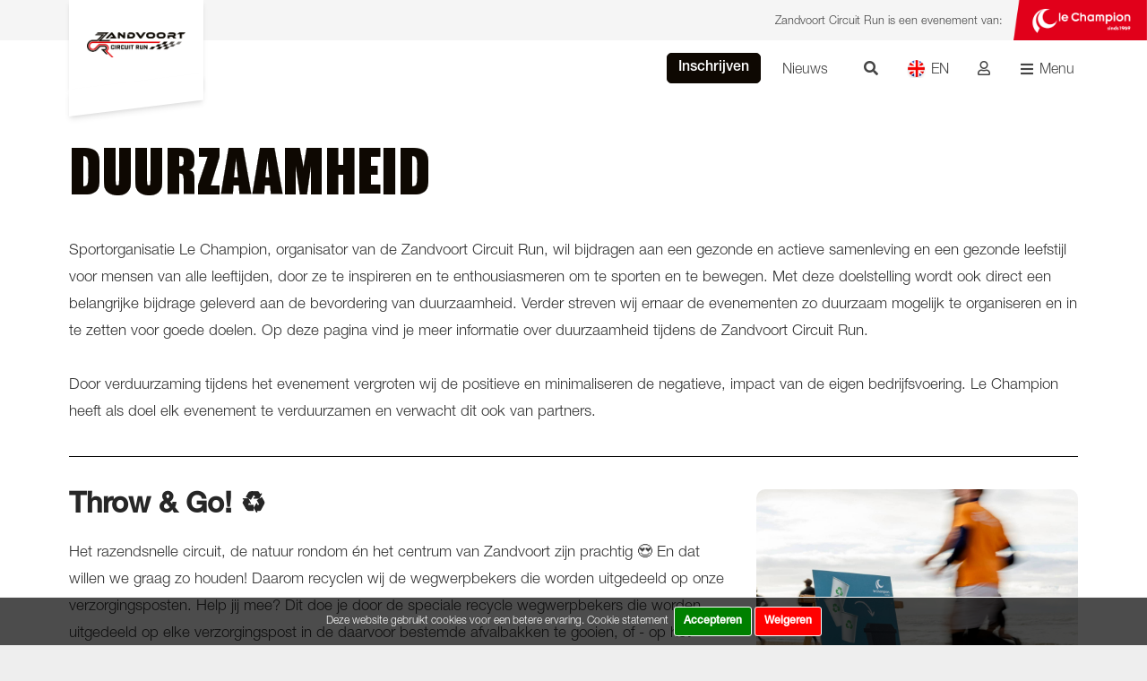

--- FILE ---
content_type: text/html; charset=UTF-8
request_url: https://www.zandvoortcircuitrun.nl/duurzaamheid
body_size: 12253
content:
<!DOCTYPE html>
<html ng-app="one.front">
    <head>
        <!-- Made with One Community (https://www.onecommunity.nl/) -->
<meta charset="utf-8" />
<meta name="description" content="" />
<meta content="width=device-width, initial-scale=1.0, maximum-scale=1.0, user-scalable=0" name="viewport" />


<title>Duurzaamheid &ndash; Zandvoort Circuit Run</title>

<link rel="preload" href="https://do.occdn.net/p/75/assets/8/fonts/fa-regular-400.woff2?v=1765881271" as="font" type="font/woff2" crossorigin="anonymous" />
<link rel="preload" href="https://do.occdn.net/p/75/assets/8/fonts/fa-solid-900.woff2?v=1765881271" as="font" type="font/woff2" crossorigin="anonymous" />
<link rel="preload" href="https://do.occdn.net/p/75/assets/8/fonts/fa-brands-400.woff2?v=1765881271" as="font" type="font/woff2" crossorigin="anonymous" />

<link href="https://do.occdn.net/p/75/assets/8/styles/main.css?v=1765881271" rel="stylesheet" type="text/css" />
<link href="https://do.occdn.net/p/75/assets/8/images/favicon.ico?v=1765881271" rel="shortcut icon" type="image/ico" />

<script type="text/javascript" src="https://do.occdn.net/p/75/assets/8/scripts/vendor.js?v=1765881271"></script>

<script>
window.appConfig = {"language":"dutch","site":{"id":8,"name":"zandvoortcircuitrun","title":"Zandvoort Circuit Run","url":"https:\/\/www.zandvoortcircuitrun.nl","language_name":"dutch","terminology":"sponsors"},"user":null,"projectName":"Le Champion","loginTokens":false};
</script>

<script type="text/javascript" src="//fast.fonts.net/jsapi/6338079a-e588-4db9-bce8-c6eba4bd9ad2.js"></script>
<link rel="icon" href="https://do.occdn.net/p/75/f/favicon-zcr.png">
<meta name="facebook-domain-verification" content="rt4jhp6e7cbxbfo57ia4aekpxqfitz" />
<script src="https://player.vimeo.com/api/player.js"></script>


        <script>
        window.dataLayer = window.dataLayer || [];
        function gtag(){dataLayer.push(arguments);}
        gtag('js', new Date());

        gtag('consent', 'default', {
            'ad_storage': 'denied',
            'ad_user_data': 'denied',
            'ad_personalization': 'denied',
            'analytics_storage': 'granted',
        });

        dataLayer.push({
            google_tag_params: {
                ecomm_pagetype: 'duurzaamheid'
            }
        });
    </script>

            <script async src="https://www.googletagmanager.com/gtag/js?id=UA-12424120-3"></script>
        <script>
            gtag('config', 'UA-12424120-3', { 'anonymize_ip': true });
        </script>
    
            
        <script>(function (w,d,s,l,i) {w[l]=w[l]||[];w[l].push({'gtm.start':
        new Date().getTime(),event:'gtm.js'});var f=d.getElementsByTagName(s)[0],
        j=d.createElement(s),dl=l!='dataLayer'?'&l='+l:'';j.async=true;j.src=
        'https://www.googletagmanager.com/gtm.js?id='+i+dl;f.parentNode.insertBefore(j,f);
        })(window,document,'script','dataLayer','GTM-P9BF5GD');</script>
    
                        <script>
            !function (f,b,e,v,n,t,s) {if (f.fbq)return;n=f.fbq=function () {n.callMethod?
            n.callMethod.apply(n,arguments):n.queue.push(arguments)};if(!f._fbq)f._fbq=n;
            n.push=n;n.loaded=!0;n.version='2.0';n.queue=[];t=b.createElement(e);t.async=!0;
            t.src=v;s=b.getElementsByTagName(e)[0];s.parentNode.insertBefore(t,s)}(window,
            document,'script','//connect.facebook.net/nl_NL/fbevents.js');

            fbq('init', '265381174172640');
            fbq('track', 'PageView');
            </script>
            <noscript><img height="1" width="1" style="display:none" src="https://www.facebook.com/tr?id=265381174172640&amp;ev=PageView&amp;noscript=1" /></noscript>
            
            
        
                    <script type="text/javascript">
            window.Atleta = window.Atleta || {
                options: {
                    locale: "nl",
                    domain: "https:\/\/atleta.cc"                },
            };
            </script>

            <script type="text/javascript">
            !function(){var e=document.getElementsByTagName("script")[0],t=document.createElement("script");t.src="https://cdn.atleta.cc/embed/widget.js";var n=document.querySelector("[nonce]");n&&t.setAttribute("nonce",n.nonce||n.getAttribute("nonce")),e.parentNode.insertBefore(t,e)}();
            </script>
            </head>
    <body>
        <noscript><iframe src="https://www.googletagmanager.com/ns.html?id=GTM-P9BF5GD" height="0" width="0" style="display:none;visibility:hidden"></iframe></noscript>
                    
<!-- Met `with-backdrop`, kun je de schadow aan of uit-zetten -->
<div class="custom-header-bar with-slanted-logo compact">
  <div class="header-bar-top flex-d end-h hide-m">
    <div class="flex center-v end-h">
      <span class="mg-r-sm" >
        Zandvoort Circuit Run is een evenement van:
      </span>
      <img src="https://www.zandvoortcircuitrun.nl/uploads/logo-slanted-red.png" />
    </div>
  </div>
  <div class="sticky-header">
    <div class="header-bar-inner end-h">
      <!--Stap 1a: Stel juiste logo in (deze wordt laten zien wanneer de navbalk vast-zit -->
      <a href="https://www.zandvoortcircuitrun.nl" class="header-logo">
        <img src="https://www.zandvoortcircuitrun.nl/uploads/zcr-logo-zonder-jaartal-1.png" alt="Logo" />        
      </a>

      <div class="header-ribbon no-tip">
        <!--Stap 1b: Stel juiste logo in (deze wordt laten zien in het flaggetje) -->
        <a href="https://www.zandvoortcircuitrun.nl" class="header-ribbon-logo">
          <img src="https://www.zandvoortcircuitrun.nl/uploads/zcr-logo-zonder-jaartal-1.png" alt="Logo" />
        </a>
      </div>
      <div class="header-nav-container brand-primary">
        <ul class="page-nav page-nav-header">
                        <li class=" ">
                                    <span class="page-nav-item">
                        Inschrijven                                                    <i class="fa fa-angle-down"></i>
                                            </span>
                                                    <div class="page-nav-sub">
                        <ul class="page-nav ">
                        <li class=" ">
                                    <a href="https://www.zandvoortcircuitrun.nl/inschrijven" class="page-nav-item"
                        >
                        Inschrijven en tarieven                                            </a>
                                            </li>
                                <li class=" ">
                                    <a href="https://www.zandvoortcircuitrun.nl/membervoordeel-le-champion" class="page-nav-item"
                        >
                        Membervoordeel Le Champion                                            </a>
                                            </li>
                                <li class=" ">
                                    <a href="https://www.zandvoortcircuitrun.nl/official-bjorn-borg-race-shirt" class="page-nav-item"
                        >
                        Official Björn Borg Race Shirt                                            </a>
                                            </li>
                                <li class=" ">
                                    <a href="https://www.zandvoortcircuitrun.nl/official-bjorn-borg-hoodie" class="page-nav-item"
                        >
                        Official Björn Borg Hoodie                                            </a>
                                            </li>
                                <li class=" ">
                                    <a href="https://www.zandvoortcircuitrun.nl/official-bjorn-borg-kids-race-shirt" class="page-nav-item"
                        >
                        Official Björn Borg Kids Race Shirt                                            </a>
                                            </li>
                                <li class=" ">
                                    <a href="https://www.zandvoortcircuitrun.nl/inschrijven-topatleten" class="page-nav-item"
                        >
                        Inschrijven topatleten                                            </a>
                                            </li>
                                <li class=" ">
                                    <a href="https://www.zandvoortcircuitrun.nl/startbewijs-vraag-en-aanbod" class="page-nav-item"
                        >
                        Startbewijs: vraag en aanbod                                            </a>
                                            </li>
            </ul>
                    </div>
                            </li>
                                <li class=" ">
                                    <span class="page-nav-item">
                        Deelnemers                                                    <i class="fa fa-angle-down"></i>
                                            </span>
                                                    <div class="page-nav-sub">
                        <ul class="page-nav ">
                        <li class=" ">
                                    <a href="https://www.zandvoortcircuitrun.nl/programma" class="page-nav-item"
                        >
                        Programma                                            </a>
                                            </li>
                                <li class=" ">
                                    <a href="https://www.zandvoortcircuitrun.nl/10-engelse-mijl-161-km" class="page-nav-item"
                        >
                        10 Engelse Mijl (16,1 km)                                            </a>
                                            </li>
                                <li class=" ">
                                    <a href="https://www.zandvoortcircuitrun.nl/12-km" class="page-nav-item"
                        >
                        12 km                                            </a>
                                            </li>
                                <li class=" ">
                                    <a href="https://www.zandvoortcircuitrun.nl/4-km-one-lap" class="page-nav-item"
                        >
                        4 km (One Lap)                                            </a>
                                            </li>
                                <li class=" ">
                                    <a href="https://www.zandvoortcircuitrun.nl/kids-circuit-run" class="page-nav-item"
                        >
                        Kids Circuit Run                                            </a>
                                            </li>
                                <li class=" ">
                                    <a href="https://www.zandvoortcircuitrun.nl/circuit-run-specials" class="page-nav-item"
                        >
                        Circuit Run Specials                                            </a>
                                            </li>
                                <li class=" ">
                                    <a href="https://www.zandvoortcircuitrun.nl/le-champion-app" class="page-nav-item"
                        >
                        Le Champion app                                            </a>
                                            </li>
                                <li class=" ">
                                    <a href="https://www.zandvoortcircuitrun.nl/guided" class="page-nav-item"
                        >
                        Guided by Le Champion                                            </a>
                                            </li>
                                <li class=" ">
                                    <a href="https://www.zandvoortcircuitrun.nl/training" class="page-nav-item"
                        >
                        Training                                            </a>
                                            </li>
                                <li class=" ">
                                    <a href="https://www.zandvoortcircuitrun.nl/voorbereiding" class="page-nav-item"
                        >
                        Voorbereiding                                            </a>
                                            </li>
                                <li class=" ">
                                    <a href="https://www.zandvoortcircuitrun.nl/bereikbaarheid" class="page-nav-item"
                        >
                        Bereikbaarheid                                            </a>
                                            </li>
                                <li class=" ">
                                    <a href="https://www.zandvoortcircuitrun.nl/verblijf" class="page-nav-item"
                        >
                        Verblijf                                            </a>
                                            </li>
                                <li class=" ">
                                    <a href="https://www.zandvoortcircuitrun.nl/uitslagen" class="page-nav-item"
                        >
                        Uitslagen                                            </a>
                                            </li>
                                <li class=" ">
                                    <a href="https://www.zandvoortcircuitrun.nl/veelgestelde-vragen" class="page-nav-item"
                        >
                        Veelgestelde vragen                                            </a>
                                            </li>
            </ul>
                    </div>
                            </li>
                                <li class=" ">
                                    <span class="page-nav-item">
                        Business Run                                                    <i class="fa fa-angle-down"></i>
                                            </span>
                                                    <div class="page-nav-sub">
                        <ul class="page-nav ">
                        <li class=" ">
                                    <a href="https://www.zandvoortcircuitrun.nl/inschrijven-business" class="page-nav-item"
                        >
                        Inschrijven en tarieven                                            </a>
                                            </li>
                                <li class=" ">
                                    <a href="https://www.zandvoortcircuitrun.nl/businesspakket" class="page-nav-item"
                        >
                        Businesspakket                                            </a>
                                            </li>
                                <li class=" ">
                                    <a href="https://www.zandvoortcircuitrun.nl/business-brochure" class="page-nav-item"
                        >
                        Business Brochure                                            </a>
                                            </li>
                                <li class=" ">
                                    <a href="https://www.zandvoortcircuitrun.nl/teamfotos" class="page-nav-item"
                        >
                        Teamfoto&#039;s                                            </a>
                                            </li>
                                <li class=" ">
                                    <a href="https://www.zandvoortcircuitrun.nl/veelgestelde-vragen-business" class="page-nav-item"
                        >
                        Veelgestelde vragen                                            </a>
                                            </li>
            </ul>
                    </div>
                            </li>
                                <li class=" ">
                                    <span class="page-nav-item">
                        Goede doel                                                    <i class="fa fa-angle-down"></i>
                                            </span>
                                                    <div class="page-nav-sub">
                        <ul class="page-nav ">
                        <li class=" ">
                                    <a href="https://www.zandvoortcircuitrun.nl/het-goede-doel" class="page-nav-item"
                        >
                        Het goede doel                                            </a>
                                            </li>
                                <li class=" ">
                                    <a href="https://www.zandvoortcircuitrun.nl/inschrijven-als-een-goed-doel" class="page-nav-item"
                        >
                        Inschrijven als goede doel                                            </a>
                                            </li>
                                <li class=" ">
                                    <a href="https://www.zandvoortcircuitrun.nl/goede-doelen-pakket" class="page-nav-item"
                        >
                        Goede doelen pakket                                            </a>
                                            </li>
                                <li class=" ">
                                    <a href="https://www.zandvoortcircuitrun.nl/veelgestelde-vragen-goede-doel" class="page-nav-item"
                        >
                        Veelgestelde vragen goede doel                                            </a>
                                            </li>
            </ul>
                    </div>
                            </li>
                                <li class=" page-nav-active">
                                    <span class="page-nav-item">
                        Meer info                                                    <i class="fa fa-angle-down"></i>
                                            </span>
                                                    <div class="page-nav-sub">
                        <ul class="page-nav ">
                        <li class=" ">
                                    <a href="https://www.zandvoortcircuitrun.nl/sponsors" class="page-nav-item"
                        >
                        Sponsors                                            </a>
                                            </li>
                                <li class=" ">
                                    <a href="https://www.zandvoortcircuitrun.nl/vrijwilligers" class="page-nav-item"
                        >
                        Vrijwilligers                                            </a>
                                            </li>
                                <li class=" ">
                                    <a href="https://www.zandvoortcircuitrun.nl/bewoners" class="page-nav-item"
                        >
                        Bewoners                                            </a>
                                            </li>
                                <li class=" ">
                                    <a href="https://www.zandvoortcircuitrun.nl/paddock-supporters" class="page-nav-item"
                        >
                        Paddock | Supporters                                            </a>
                                            </li>
                                <li class=" ">
                                    <a href="https://www.zandvoortcircuitrun.nl/30-van-zandvoort" class="page-nav-item"
                        >
                        30 van Zandvoort                                            </a>
                                            </li>
                                <li class=" ">
                                    <a href="https://www.zandvoortcircuitrun.nl/omloop-van-zandvoort" class="page-nav-item"
                        >
                        Omloop van Zandvoort                                            </a>
                                            </li>
                                <li class=" ">
                                    <a href="https://www.zandvoortcircuitrun.nl/media" class="page-nav-item"
                        >
                        Media                                            </a>
                                            </li>
                                <li class=" page-nav-active">
                                    <a href="https://www.zandvoortcircuitrun.nl/duurzaamheid" class="page-nav-item"
                        >
                        Duurzaamheid                                            </a>
                                            </li>
                                <li class=" ">
                                    <a href="https://www.zandvoortcircuitrun.nl/meer-hardloopevenementen" class="page-nav-item"
                        >
                        Meer hardloopevenementen                                            </a>
                                            </li>
                                <li class=" ">
                                    <a href="https://www.lechampion.nl/sociaal-veilige-omgeving" class="page-nav-item"
                        >
                        Sociaal veilig sportklimaat                                            </a>
                                            </li>
                                <li class=" ">
                                    <a href="https://www.zandvoortcircuitrun.nl/overige-informatie" class="page-nav-item"
                        >
                        Overige informatie                                            </a>
                                            </li>
            </ul>
                    </div>
                            </li>
            </ul>
      
      </div>

      <div class="flex header-bar-misc header-bar-slanted center-v">
        <div>
          <a class="hide-m btn btn-primary btn-sm" href="https://atleta.cc/e/nhIVmVeX8WSw">Inschrijven</a>
        </div>
        <a class="slanted-logo hide-d">
          <img src="https://do.occdn.net/p/75/f/logo-slanted-white-2.png" />
        </a>
        <!-- Stap 3: zorg ervoor dat de volgende pagina's in ieder geval bestaan -->
        <a class="mg-l mg-r-d mg-r-sm-m" href="https://www.zandvoortcircuitrun.nl/nieuws">Nieuws</a>
        <a class="header-icon" href="https://www.zandvoortcircuitrun.nl/zoeken"><i class="fa fa-search"></i></a>

        <!-- Dit is een simpele "talen picker". Vervang met relevante taal indien nodig is -->
        <a class="header-icon flag" href="https://www.zandvoortcircuitrun.nl/english">
          <img src="https://www.zandvoortcircuitrun.nl/uploads/uk-flag.png " alt="English" />
          EN
        </a>

        <a class="header-nav-toggle">
          <span class="nav-closed" style="display: inline-block;">
            <div class="hide-d">
              <i class="fas fa-fw fa-bars" style="margin-bottom: 1px"></i>
            </div>
            <div class="hide-m">
              <i class="fas fa-bars" style="margin-bottom: 1px"></i>
              Menu
            </div>
          </span>
          <span class="nav-opened" style="display: none;">
            <div class="hide-d">
              <i class="fas fa-fw fa-times" style="margin-bottom: 1px"></i>
            </div>
            <div class="hide-m">
              <i class="fas fa-times" style="margin-bottom: 1px"></i>
              Menu
            </div>
          </span>
        </a>

        <div class="default-user-nav">
            <a href="#login" class="user-nav-login modal">
            <i class="far fa-user"></i>
        </a>
    </div>

      </div>
    </div>
  </div>
</div>

<div class="grid page  page-duurzaamheid">
    
                                   <div class="row-set row-set-default">
        
        <div class="row row-default">
    <div class="col-set">
                    <div class="col d-1_1 m-1_1 m-order-1 ">
            <div class="module module-content  ">
    <div class="box box-transparent last">
    <div class="box-body"><h1>Duurzaamheid</h1>Sportorganisatie Le Champion, organisator van de Zandvoort Circuit Run, wil bijdragen aan een gezonde en actieve samenleving en een gezonde leefstijl voor mensen van alle leeftijden, door ze te inspireren en te enthousiasmeren om te sporten en te bewegen. Met deze doelstelling wordt ook direct een belangrijke bijdrage geleverd aan de bevordering van duurzaamheid. Verder streven wij ernaar de evenementen zo duurzaam mogelijk te organiseren en in te zetten voor goede doelen. Op deze pagina vind je meer informatie over duurzaamheid tijdens de Zandvoort Circuit Run.&nbsp;<br><br>Door verduurzaming tijdens het evenement vergroten wij de positieve en minimaliseren de negatieve, impact van de eigen bedrijfsvoering. Le Champion heeft als doel elk evenement te verduurzamen en verwacht dit ook van partners.</div>
</div>
</div>
    </div>
            </div>
</div>

                    
        <div class="row row-default">
    <div class="col-set">
                    <div class="col d-1_1 m-1_1 m-order-1 ">
            <div class="module module-line  ">
    <hr class="brand-black" /></div>
    </div>
            </div>
</div>

                    
        <div class="row row-default">
    <div class="col-set">
                    <div class="col d-2_3 m-1_1 m-order-1 ">
            <div class="module module-content  ">
    <div class="box box-transparent last">
    <div class="box-body"><h3>Throw &amp; Go!&nbsp;♻️</h3>Het razendsnelle circuit, de natuur rondom én het centrum van Zandvoort zijn prachtig 😍 En dat willen we graag zo houden! Daarom recyclen wij de wegwerpbekers die worden uitgedeeld op onze verzorgingsposten. Help jij mee? Dit doe je door de speciale recycle wegwerpbekers die worden uitgedeeld op elke verzorgingspost in de daarvoor bestemde afvalbakken te gooien, of - op het strand - in de speciale vangnetten. Bij ieder kilometerbord en op elke verzorgingspost staan daarnaast afvalbakken, waar je jouw gelletjes of ander afval in kwijt kunt.</div>
</div>
</div>
    </div>
                    <div class="col d-1_3 m-1_1 m-order-2 ">
            <div class="module module-image  ">
    <div class="image-container">
            <div class="filler hide-d" style="padding-bottom: 100%"></div>
        <div class="filler hide-m" style="padding-bottom: 75%"></div>

        <img data-src="https://do.occdn.net/p/75/f/250112142903-nn-egmond-halve-marathon-2025-boy-0812-1200x1200.jpeg" src="https://do.occdn.net/p/75/f/250112142903-nn-egmond-halve-marathon-2025-boy-0812-1200x1200-preview.jpeg" alt="" class="image hide-d" />
        <img data-src="https://do.occdn.net/p/75/f/250112142903-nn-egmond-halve-marathon-2025-boy-0812-2000x1500.jpeg" src="https://do.occdn.net/p/75/f/250112142903-nn-egmond-halve-marathon-2025-boy-0812-2000x1500-preview.jpeg" alt="" class="image hide-m" />

                    </div>
    </div>
    </div>
            </div>
</div>

                    
        <div class="row row-default">
    <div class="col-set">
                    <div class="col d-1_1 m-1_1 m-order-1 ">
            <div class="module module-line  ">
    <hr class="brand-black" /></div>
    </div>
            </div>
</div>

                    
        <div class="row row-default">
    <div class="col-set">
                    <div class="col d-1_1 m-1_1 m-order-1 ">
            <div class="module module-faq  ">
    <div class="box box-default last">
            <a name="duurzaamheidsacties"></a>
        <div class="box-heading box-heading-default">
            <h4 class="box-title">Duurzaamheidsacties</h4>
        </div>
                        <div class="faq-item box-body">
            <a href="#" class="faq-question text-strong" data-toggler="452_2199">
                <span class="col">
                    <i class="fas fa-angle-right toggle-arrow fa-fw"></i>
                </span>
                <span class="col d-9_10 m-9_10">Grondstoffen/afval</span>
            </a>

            <div class="faq-answer mg-t-sm" data-toggler-container="452_2199">
                <ul><li>Tijdens de Zandvoort Circuit Run zijn er veel deelnemers en toeschouwers aanwezig. Om hen zo goed mogelijk het (zwerf)afval te laten scheiden zijn de afvalbakken voorzien van een duidelijke signing. Ook zal er een Le Champion Green Team aanwezig zijn. Zij zullen waarborgen dat (zwerf)afval opgeruimd en gescheiden ingezameld wordt. Alle betrokken leveranciers worden vooraf geïnformeerd over deze belangen.</li><li>Het afval wordt op een duurzame wijze ingezameld. Zowel langs het parcours als in de organisatie worden verschillende afvalstromen gebruikt voor wat betreft papier, kleding, PMD en restafval.&nbsp;</li><li>ECO Toilet maakt alleen gebruik van milieuvriendelijke schoonmaakmiddelen.</li><li>Alle urine wordt opgevangen en afgevoerd naar Waternet, welke uit de urine waardevolle nutriënten haalt.&nbsp;</li><li>Het deelnemersboekje is vervangen door de Le Champion app.&nbsp;</li><li>Er mogen geen flyers uitgedeeld worden.&nbsp;</li><li>De flyers worden niet meer meegestuurd in het startpakket, maar zijn verwerkt in een digitale Qoodybag.&nbsp;</li></ul>            </div>
        </div>
                    <div class="faq-item box-body">
            <a href="#" class="faq-question text-strong" data-toggler="452_2200">
                <span class="col">
                    <i class="fas fa-angle-right toggle-arrow fa-fw"></i>
                </span>
                <span class="col d-9_10 m-9_10">Mobiliteit</span>
            </a>

            <div class="faq-answer mg-t-sm" data-toggler-container="452_2200">
                <ul><li>Deelnemers en supporters worden gestimuleerd zoveel mogelijk met de fiets of met het openbaar vervoer te reizen.&nbsp;</li><li>Er wordt zoveel mogelijk gewerkt met lokale leveranciers om het aantal reisbewegingen te beperken.&nbsp;</li><li>De logistieke operatie van het evenement wordt zorgvuldig gepland, zodat ook daarin alleen de noodzakelijke reisbewegingen plaatsvinden.</li></ul>            </div>
        </div>
                    <div class="faq-item box-body">
            <a href="#" class="faq-question text-strong" data-toggler="452_2201">
                <span class="col">
                    <i class="fas fa-angle-right toggle-arrow fa-fw"></i>
                </span>
                <span class="col d-9_10 m-9_10">Energie</span>
            </a>

            <div class="faq-answer mg-t-sm" data-toggler-container="452_2201">
                <ul><li>De bogen, verzorgingsposten en cateringpunten worden zoveel mogelijk ingericht op plekken waar gebruik gemaakt kan worden van vaste stroom- en waterpunten. Indien er geen vast stroompunt beschikbaar is, wordt er zoveel mogelijk gebruik gemaakt van een mobiele batterij. Indien dit niet mogelijk is, zal er gebruikt worden gemaakt van een hernieuwbare en fossielvrije brandstof.</li><li>Indien er verlichting nodig is, wordt zo veel mogelijk gebruikgemaakt van LED-verlichting.</li></ul>            </div>
        </div>
                    <div class="faq-item box-body">
            <a href="#" class="faq-question text-strong" data-toggler="452_2202">
                <span class="col">
                    <i class="fas fa-angle-right toggle-arrow fa-fw"></i>
                </span>
                <span class="col d-9_10 m-9_10">Food en Drinks</span>
            </a>

            <div class="faq-answer mg-t-sm" data-toggler-container="452_2202">
                <ul><li>De aanwezige voorraadproducten wordt eerst zoveel mogelijk opgemaakt, voordat er ingekocht wordt. Indien er na afloop van het evenement producten over zijn, zullen deze worden gedoneerd aan bijvoorbeeld de Voedselbank of het fruit aan een dierentuin.
</li><li>Deelnemers, vrijwilligers en werknemers worden gestimuleerd om zelf voldoende eten en drinken mee te nemen.&nbsp;</li></ul>            </div>
        </div>
    </div>
</div>
    </div>
            </div>
</div>

        </div>    </div>

<div id="footer">
  <div class="container">
    <div class="col-set text-center-m">

      <div class="col d-1_5 m-1_1 text-center-m">
        <ul class="list-unstyled ">
          <li>
            <a href="http://www.lechampion.nl/" target="_blank" class="footer-logo mg-b-lg-m inline-block" style="margin: auto;"><span class="hide">Le Champion</span><svg id="Laag_1" data-name="Laag 1" xmlns="http://www.w3.org/2000/svg" viewBox="0 0 118.72 127.67"><g id="Group_2781" data-name="Group 2781"><g id="Group_2605" data-name="Group 2605"><path id="Path_5036" data-name="Path 5036" d="M0,127.67,118.72,111V0H0Z" transform="translate(0 0)" fill="#e1001a"/></g><g id="Group_2606" data-name="Group 2606"><rect id="Rectangle_1680" data-name="Rectangle 1680" y="29.66" width="118.72" height="0.71" fill="#ba101b"/></g><g id="Group_2607" data-name="Group 2607"><rect id="Rectangle_1681" data-name="Rectangle 1681" y="31.43" width="118.72" height="0.71" fill="#e35c50"/></g><g id="Group_2608" data-name="Group 2608"><path id="Path_5037" data-name="Path 5037" d="M20.52,12.19h4.67V13H21.37v2h3.54v.74H21.37v2.19h3.89v.76H20.52Z" transform="translate(0 0)" fill="#fff"/><path id="Path_5038" data-name="Path 5038" d="M29,14.07a1.68,1.68,0,0,1,.71.61,2.05,2.05,0,0,1,.31.82,5.2,5.2,0,0,1,.07,1H26.72a2,2,0,0,0,.33,1.15,1.11,1.11,0,0,0,1,.43,1.22,1.22,0,0,0,1-.41,1.33,1.33,0,0,0,.29-.55h.78a1.74,1.74,0,0,1-.2.58,2.15,2.15,0,0,1-.39.52,1.84,1.84,0,0,1-.88.47,2.73,2.73,0,0,1-.64.07,2,2,0,0,1-1.48-.64,2.52,2.52,0,0,1-.6-1.79,2.7,2.7,0,0,1,.61-1.83,2,2,0,0,1,1.59-.71A2.27,2.27,0,0,1,29,14.07Zm.28,1.84a2,2,0,0,0-.22-.82A1.15,1.15,0,0,0,28,14.52a1.21,1.21,0,0,0-.9.39,1.5,1.5,0,0,0-.39,1Z" transform="translate(0 0)" fill="#fff"/><path id="Path_5039" data-name="Path 5039" d="M31.1,13.94h.75v.67a2.24,2.24,0,0,1,.7-.6,2,2,0,0,1,.83-.18,1.37,1.37,0,0,1,1.35.7,2.42,2.42,0,0,1,.19,1.09v3h-.8v-3A1.67,1.67,0,0,0,34,15a.77.77,0,0,0-.77-.43,1.44,1.44,0,0,0-.46,0,1.24,1.24,0,0,0-.57.39,1.11,1.11,0,0,0-.25.48,2.8,2.8,0,0,0-.06.71v2.46H31.1Z" transform="translate(0 0)" fill="#fff"/><path id="Path_5040" data-name="Path 5040" d="M41.57,14.07a1.62,1.62,0,0,1,.71.61,2.07,2.07,0,0,1,.32.82,6.06,6.06,0,0,1,.07,1H39.25a2,2,0,0,0,.34,1.15,1.1,1.1,0,0,0,1,.43,1.22,1.22,0,0,0,1-.41,1.61,1.61,0,0,0,.29-.55h.77a1.74,1.74,0,0,1-.2.58,2.39,2.39,0,0,1-.38.52,1.87,1.87,0,0,1-.89.47,2.73,2.73,0,0,1-.64.07A1.91,1.91,0,0,1,39,18.16a2.48,2.48,0,0,1-.61-1.79A2.7,2.7,0,0,1,39,14.54a2,2,0,0,1,1.6-.71A2.09,2.09,0,0,1,41.57,14.07Zm.29,1.84a2.18,2.18,0,0,0-.22-.82,1.16,1.16,0,0,0-1.08-.57,1.23,1.23,0,0,0-.9.39,1.49,1.49,0,0,0-.38,1Z" transform="translate(0 0)" fill="#fff"/><path id="Path_5041" data-name="Path 5041" d="M43.9,13.94l1.26,3.82,1.3-3.82h.86l-1.76,4.69h-.84L43,13.94Z" transform="translate(0 0)" fill="#fff"/><path id="Path_5042" data-name="Path 5042" d="M50.74,14.07a1.74,1.74,0,0,1,.71.61,2.05,2.05,0,0,1,.31.82,5.2,5.2,0,0,1,.07,1H48.42a2,2,0,0,0,.33,1.15,1.1,1.1,0,0,0,1,.43,1.22,1.22,0,0,0,1-.41,1.33,1.33,0,0,0,.29-.55h.78a1.74,1.74,0,0,1-.2.58,2.83,2.83,0,0,1-.39.52,1.87,1.87,0,0,1-.89.47,2.65,2.65,0,0,1-.63.07,2,2,0,0,1-1.48-.64,2.48,2.48,0,0,1-.61-1.79,2.7,2.7,0,0,1,.61-1.83,2,2,0,0,1,1.6-.71A2.16,2.16,0,0,1,50.74,14.07ZM51,15.91a2.18,2.18,0,0,0-.22-.82,1.16,1.16,0,0,0-1.08-.57,1.23,1.23,0,0,0-.9.39,1.54,1.54,0,0,0-.38,1Z" transform="translate(0 0)" fill="#fff"/><path id="Path_5043" data-name="Path 5043" d="M52.8,13.94h.75v.67a2.13,2.13,0,0,1,.7-.6,2,2,0,0,1,.83-.18,1.38,1.38,0,0,1,1.35.7,2.42,2.42,0,0,1,.19,1.09v3h-.8v-3a1.67,1.67,0,0,0-.12-.7.78.78,0,0,0-.77-.43,1.44,1.44,0,0,0-.46,0,1.24,1.24,0,0,0-.57.39,1.11,1.11,0,0,0-.25.48,2.8,2.8,0,0,0-.06.71v2.46H52.8Z" transform="translate(0 0)" fill="#fff"/><path id="Path_5044" data-name="Path 5044" d="M60.68,14.07a1.74,1.74,0,0,1,.71.61,2.05,2.05,0,0,1,.31.82,5.2,5.2,0,0,1,.07,1H58.36a2,2,0,0,0,.33,1.15,1.1,1.1,0,0,0,1,.43,1.22,1.22,0,0,0,1-.41,1.46,1.46,0,0,0,.29-.55h.78a1.74,1.74,0,0,1-.2.58,2.83,2.83,0,0,1-.39.52,1.89,1.89,0,0,1-.88.47,2.79,2.79,0,0,1-.64.07,2,2,0,0,1-1.48-.64,2.48,2.48,0,0,1-.61-1.79,2.7,2.7,0,0,1,.61-1.83,2,2,0,0,1,1.6-.71A2.16,2.16,0,0,1,60.68,14.07ZM61,15.91a2.18,2.18,0,0,0-.22-.82,1.16,1.16,0,0,0-1.08-.57,1.23,1.23,0,0,0-.9.39,1.54,1.54,0,0,0-.38,1Z" transform="translate(0 0)" fill="#fff"/><path id="Path_5045" data-name="Path 5045" d="M62.74,13.94h.78v.67a2.2,2.2,0,0,1,.51-.5,1.45,1.45,0,0,1,.88-.27,1.39,1.39,0,0,1,.9.27,1.35,1.35,0,0,1,.35.47,1.62,1.62,0,0,1,1.42-.74,1.29,1.29,0,0,1,1.29.68,2.39,2.39,0,0,1,.18,1v3.13h-.82V15.38a.79.79,0,0,0-.23-.65.91.91,0,0,0-.57-.17,1.08,1.08,0,0,0-.8.31,1.32,1.32,0,0,0-.34,1v2.73h-.8V15.57a1.66,1.66,0,0,0-.11-.7.72.72,0,0,0-.68-.33,1.15,1.15,0,0,0-.81.35,1.7,1.7,0,0,0-.36,1.25v2.49h-.79Z" transform="translate(0 0)" fill="#fff"/><path id="Path_5046" data-name="Path 5046" d="M73.11,14.07a1.74,1.74,0,0,1,.71.61,2.05,2.05,0,0,1,.31.82,5.2,5.2,0,0,1,.07,1H70.79a2,2,0,0,0,.33,1.15,1.1,1.1,0,0,0,1,.43,1.22,1.22,0,0,0,1-.41,1.61,1.61,0,0,0,.29-.55h.77a1.54,1.54,0,0,1-.2.58,2.39,2.39,0,0,1-.38.52,1.87,1.87,0,0,1-.89.47,2.73,2.73,0,0,1-.64.07,1.93,1.93,0,0,1-1.47-.64,2.48,2.48,0,0,1-.61-1.79,2.7,2.7,0,0,1,.61-1.83,2,2,0,0,1,1.6-.71A2.16,2.16,0,0,1,73.11,14.07Zm.28,1.84a2.18,2.18,0,0,0-.22-.82,1.16,1.16,0,0,0-1.08-.57,1.23,1.23,0,0,0-.9.39,1.54,1.54,0,0,0-.38,1Z" transform="translate(0 0)" fill="#fff"/><path id="Path_5047" data-name="Path 5047" d="M75.16,13.94h.75v.67a2.17,2.17,0,0,1,.71-.6,2,2,0,0,1,.83-.18,1.38,1.38,0,0,1,1.35.7A2.56,2.56,0,0,1,79,15.62v3h-.8v-3a1.68,1.68,0,0,0-.13-.7.76.76,0,0,0-.76-.43,1.41,1.41,0,0,0-.46,0,1.19,1.19,0,0,0-.57.39,1.25,1.25,0,0,0-.26.48,4.17,4.17,0,0,0-.06.71v2.46h-.79Z" transform="translate(0 0)" fill="#fff"/><path id="Path_5048" data-name="Path 5048" d="M80.26,12.63h.8v1.31h.74v.64h-.74v3.07a.3.3,0,0,0,.16.32.65.65,0,0,0,.31.05h.27v.63l-.28.05a1.67,1.67,0,0,1-.32,0,.85.85,0,0,1-.75-.28,1.29,1.29,0,0,1-.2-.74v-3.1h-.63v-.65h.63Z" transform="translate(0 0)" fill="#fff"/><path id="Path_5049" data-name="Path 5049" d="M85.56,13.94l1.26,3.82,1.3-3.82H89l-1.77,4.69h-.85l-1.73-4.69Z" transform="translate(0 0)" fill="#fff"/><path id="Path_5050" data-name="Path 5050" d="M92,15.79a.43.43,0,0,0,.37-.22.79.79,0,0,0,0-.3.63.63,0,0,0-.29-.59,1.55,1.55,0,0,0-.82-.19,1.05,1.05,0,0,0-.87.34,1.07,1.07,0,0,0-.19.55h-.73a1.35,1.35,0,0,1,.56-1.21,2.31,2.31,0,0,1,1.25-.34,2.54,2.54,0,0,1,1.35.32,1,1,0,0,1,.51,1v2.7a.35.35,0,0,0,0,.2.25.25,0,0,0,.21.07h.12l.14,0v.58a1.27,1.27,0,0,1-.28.06l-.26,0a.66.66,0,0,1-.59-.29,1.14,1.14,0,0,1-.14-.44,1.85,1.85,0,0,1-.69.55,2,2,0,0,1-1,.23,1.48,1.48,0,0,1-1.07-.4,1.42,1.42,0,0,1,0-2A1.89,1.89,0,0,1,90.75,16Zm-1.66,2.13a.86.86,0,0,0,.59.2,1.75,1.75,0,0,0,.81-.19,1.09,1.09,0,0,0,.66-1v-.64a1.37,1.37,0,0,1-.38.15,3.12,3.12,0,0,1-.44.09l-.48.06a1.8,1.8,0,0,0-.64.18.7.7,0,0,0-.37.66.63.63,0,0,0,.25.53Z" transform="translate(0 0)" fill="#fff"/><path id="Path_5051" data-name="Path 5051" d="M94.46,13.94h.75v.67a2.17,2.17,0,0,1,.71-.6,2,2,0,0,1,.83-.18,1.38,1.38,0,0,1,1.35.7,2.56,2.56,0,0,1,.19,1.09v3h-.8v-3a1.68,1.68,0,0,0-.13-.7.76.76,0,0,0-.76-.43,1.41,1.41,0,0,0-.46,0,1.19,1.19,0,0,0-.57.39,1.25,1.25,0,0,0-.26.48,4.17,4.17,0,0,0-.06.71v2.46h-.79Z" transform="translate(0 0)" fill="#fff"/></g></g><g id="Group_2993" data-name="Group 2993"><g id="Group_2992" data-name="Group 2992"><path id="Path_5467" data-name="Path 5467" d="M74.73,102a.77.77,0,0,0-.48-.11.43.43,0,0,0-.21,0c-.05,0-.05.06-.05.11v0h.37a.77.77,0,0,1,.53.26.69.69,0,0,1,.15.48.81.81,0,0,1-.1.37.62.62,0,0,1-.27.26c-.1,0-.21.16-.36.16a2,2,0,0,1-1.43-.21l.32-.58a1.49,1.49,0,0,0,.68.26.31.31,0,0,0,.21,0c.06,0,.06,0,.06-.11v-.1l-.06,0h-.31a.83.83,0,0,1-.58-.21.6.6,0,0,1-.16-.43,1,1,0,0,1,0-.37.61.61,0,0,1,.21-.26c.11,0,.22-.16.37-.16a1.24,1.24,0,0,1,.42,0,2.08,2.08,0,0,1,.8.16Z" transform="translate(0 0)" fill="#fff"/><path id="Path_5468" data-name="Path 5468" d="M75.47,100.45v-.21c0-.06,0-.11.1-.16a.26.26,0,0,1,.16-.11h.37c.05,0,.1,0,.16.11s0,.1.1.16v.42s0,.1-.1.16-.11.1-.16.1h-.37a.28.28,0,0,1-.16-.1c0-.06,0-.11-.1-.16Zm.89.89v2.37h-.84v-2.37Z" transform="translate(0 0)" fill="#fff"/><path id="Path_5469" data-name="Path 5469" d="M76.94,101.34h.84v.32a1,1,0,0,1,.37-.26,1.07,1.07,0,0,1,.43-.06.93.93,0,0,1,.42.06c.1,0,.21.15.31.21a2.26,2.26,0,0,1,.16.26v1.84h-.89v-1.47c0-.11-.11-.21-.22-.26h-.15a.58.58,0,0,0-.32.1.44.44,0,0,0-.11.37v1.26h-.84Z" transform="translate(0 0)" fill="#fff"/><path id="Path_5470" data-name="Path 5470" d="M81.9,99.87h.84v3.84H81.9v-.26a1,1,0,0,1-.74.37,1.39,1.39,0,0,1-.48-.11.86.86,0,0,1-.36-.26,1,1,0,0,1-.27-.42,1.67,1.67,0,0,1-.1-.53,1.58,1.58,0,0,1,.1-.47,1.19,1.19,0,0,1,.63-.69,1.65,1.65,0,0,1,.48-.1,1,1,0,0,1,.74.31Zm-1.06,2.63v.21c0,.06.06.11.11.16s.1.11.16.11h.42a.54.54,0,0,0,.31-.53v-.21s0-.11-.1-.16a.19.19,0,0,1-.11,0h-.42s-.1,0-.16.1-.1.11-.1.16S80.84,102.45,80.84,102.5Z" transform="translate(0 0)" fill="#fff"/><path id="Path_5471" data-name="Path 5471" d="M85,102a.73.73,0,0,0-.47-.11.41.41,0,0,0-.21,0s0,.06,0,.11v0h.36a.75.75,0,0,1,.53.26.65.65,0,0,1,.16.48.7.7,0,0,1-.11.37.59.59,0,0,1-.26.26.79.79,0,0,1-.37.16,2,2,0,0,1-1.42-.21l.32-.58a1.49,1.49,0,0,0,.68.26.33.33,0,0,0,.21,0c.05,0,.05,0,.05-.11v-.1l-.05,0H84a.8.8,0,0,1-.58-.21.6.6,0,0,1-.16-.43,1,1,0,0,1,0-.37.54.54,0,0,1,.21-.26c.11,0,.21-.16.37-.16a1.21,1.21,0,0,1,.42,0,2,2,0,0,1,.79.16Z" transform="translate(0 0)" fill="#fff"/><path id="Path_5472" data-name="Path 5472" d="M86.69,101h-.52v-.79h1.42v3.48h-1Z" transform="translate(0 0)" fill="#fff"/><path id="Path_5473" data-name="Path 5473" d="M89,103.71l1-1.15h0c-.05,0-.15,0-.21.1h-.15a1.65,1.65,0,0,1-.48-.1,1,1,0,0,1-.37-.27,1.47,1.47,0,0,1-.26-.37,1.6,1.6,0,0,1-.11-.47,2,2,0,0,1,.11-.53.8.8,0,0,1,.31-.42,1.89,1.89,0,0,1,.48-.26,1.86,1.86,0,0,1,1.26,0,1.89,1.89,0,0,1,.48.26,1.24,1.24,0,0,1,.42,1,2.76,2.76,0,0,1-.1.63,2,2,0,0,1-.43.69l-.84,1Zm1.53-2.26v-.21a1,1,0,0,1-.1-.21.27.27,0,0,0-.21-.11H89.8a.47.47,0,0,0-.31.32v.42c.05,0,.05.1.1.21a.31.31,0,0,0,.21.11h.43a.49.49,0,0,0,.31-.32Z" transform="translate(0 0)" fill="#fff"/><path id="Path_5474" data-name="Path 5474" d="M94.07,100.24l-1,1.16h0c.05-.06.16-.06.21-.11h.16a1.39,1.39,0,0,1,.48.11.86.86,0,0,1,.36.26,1.29,1.29,0,0,1,.27.37,1.58,1.58,0,0,1,.1.47,2,2,0,0,1-.1.53.77.77,0,0,1-.32.42,1.84,1.84,0,0,1-.47.26,1.89,1.89,0,0,1-1.27,0,1.84,1.84,0,0,1-.47-.26,1.21,1.21,0,0,1-.42-1,2.76,2.76,0,0,1,.1-.63,3.44,3.44,0,0,1,.42-.69l.85-1Zm-1.53,2.26a.27.27,0,0,0,.06.21c.05.06.05.16.1.21a.27.27,0,0,0,.21.11h.21a.6.6,0,0,0,.43-.16.26.26,0,0,0,.1-.21v-.42c-.05,0-.05-.16-.1-.21a.31.31,0,0,0-.21-.11h-.43c0,.06-.15.06-.21.11a.26.26,0,0,0-.1.21A.5.5,0,0,0,92.54,102.5Z" transform="translate(0 0)" fill="#fff"/><path id="Path_5475" data-name="Path 5475" d="M95.39,103.71l1-1.15h0s-.16,0-.21.1H96a1.65,1.65,0,0,1-.47-.1,1,1,0,0,1-.37-.27,1.47,1.47,0,0,1-.26-.37,1.34,1.34,0,0,1-.11-.47,1.67,1.67,0,0,1,.11-.53.8.8,0,0,1,.31-.42,1.89,1.89,0,0,1,.48-.26,1.86,1.86,0,0,1,1.26,0,1.89,1.89,0,0,1,.48.26,1.24,1.24,0,0,1,.42,1,2.32,2.32,0,0,1-.11.63,1.84,1.84,0,0,1-.42.69l-.84,1Zm1.53-2.26a.33.33,0,0,0,0-.21c-.06-.06-.06-.11-.11-.21a.56.56,0,0,0-.63-.11s-.11,0-.21.11a.27.27,0,0,0-.11.21v.42a.43.43,0,0,0,.11.21.27.27,0,0,0,.21.11h.42a.51.51,0,0,0,.32-.32A.43.43,0,0,0,96.92,101.45Z" transform="translate(0 0)" fill="#fff"/><path id="Path_5476" data-name="Path 5476" d="M43.47,68.92a16.38,16.38,0,0,1,3.58-16.44,16.94,16.94,0,0,1,8.17-4.85,14.63,14.63,0,0,0,1,27.94A15,15,0,0,0,74.67,65.5a8.25,8.25,0,0,0,.43-1.9,11.74,11.74,0,0,1-15.66,5.53A11.9,11.9,0,0,1,52.85,58.8,11.58,11.58,0,0,1,64.5,47.31,21.42,21.42,0,0,0,38.09,61.49a20.68,20.68,0,0,0,6.54,21.77l3.42-7.38A17.7,17.7,0,0,1,43.47,68.92Z" transform="translate(0 0)" fill="#fff"/><path id="Path_5477" data-name="Path 5477" d="M80.63,85.27a.95.95,0,1,0,1,.94.94.94,0,0,0-1-.94Z" transform="translate(0 0)" fill="#fff"/><path id="Path_5478" data-name="Path 5478" d="M47.47,87.69a2.46,2.46,0,0,0-2,1V86H43.89v8.7h1.53v-3.8a1.48,1.48,0,0,1,1.37-1.58H47c1,0,1.53.53,1.53,1.64V94.6h1.58V90.54A2.73,2.73,0,0,0,47.47,87.69Z" transform="translate(0 0)" fill="#fff"/><path id="Path_5479" data-name="Path 5479" d="M27.34,87.69a3.57,3.57,0,1,0-.58,7.12h.58a4.13,4.13,0,0,0,3.21-1.64v0l-1.37-.74h0a2.2,2.2,0,0,1-1.84,1,2,2,0,0,1-2-1.58h5.59v-.31a3.65,3.65,0,0,0-3.53-3.75Zm-.21,1.37A1.91,1.91,0,0,1,29,90.48H25.28a1.91,1.91,0,0,1,1.85-1.42Z" transform="translate(0 0)" fill="#fff"/><path id="Path_5480" data-name="Path 5480" d="M41.36,92a2.9,2.9,0,0,1-4.69-3.42A2.92,2.92,0,0,1,39,87.37h0a2.73,2.73,0,0,1,2.32,1.22v0l1.47-1.06-.05,0a4.78,4.78,0,0,0-3.8-1.79A4.53,4.53,0,0,0,34.14,90a4.62,4.62,0,0,0,4.27,4.85H39A4.86,4.86,0,0,0,42.78,93l.06-.05L41.36,92Z" transform="translate(0 0)" fill="#fff"/><path id="Path_5481" data-name="Path 5481" d="M57.12,88.59a2.71,2.71,0,0,0-2.11-1,3.65,3.65,0,0,0-3.63,3.53,3.48,3.48,0,0,0,3.47,3.53H55a2.78,2.78,0,0,0,2.16-1v.74H58.7V87.85H57.12Zm-2,4.74a2.08,2.08,0,1,1,2.05-2.11v0a2.09,2.09,0,0,1-2.05,2.06Z" transform="translate(0 0)" fill="#fff"/><path id="Path_5482" data-name="Path 5482" d="M67,87.69a2.21,2.21,0,0,0-2.06,1.11,2.19,2.19,0,0,0-2.05-1.11,2.48,2.48,0,0,0-1.69.63,2.07,2.07,0,0,0-.74-.47h-.1V94.6h0v.05h1.58V90.43a1.06,1.06,0,0,1,.95-1.16H63c.73,0,1.15.48,1.15,1.37v4h1.59v-4c0-1,.37-1.37,1.16-1.37a1.07,1.07,0,0,1,1,1.11h0v4.27h1.58V90.43a2.53,2.53,0,0,0-2.32-2.69A.48.48,0,0,0,67,87.69Z" transform="translate(0 0)" fill="#fff"/><path id="Path_5483" data-name="Path 5483" d="M97.76,90.59v4H96.18V91c0-1.16-.42-1.84-1.74-1.84s-1.37,1-1.37,1.74v3.63H91.49v-.05h0V87.85h.11a2.12,2.12,0,0,1,.73.47A2.61,2.61,0,0,1,94,87.69a3.32,3.32,0,0,1,3.06,1A2.39,2.39,0,0,1,97.76,90.59Z" transform="translate(0 0)" fill="#fff"/><rect id="Rectangle_1745" data-name="Rectangle 1745" x="79.84" y="87.85" width="1.58" height="6.75" fill="#fff"/><path id="Path_5484" data-name="Path 5484" d="M86.43,87.69a3.74,3.74,0,1,0,.16,0Zm0,5.64a2.08,2.08,0,1,1,2.11-2.11,2.1,2.1,0,0,1-2,2.11Z" transform="translate(0 0)" fill="#fff"/><rect id="Rectangle_1746" data-name="Rectangle 1746" x="20.85" y="85.9" width="1.58" height="8.7" fill="#fff"/><path id="Path_5485" data-name="Path 5485" d="M72.83,97.6V93.86a2.75,2.75,0,0,0,2.11,1,3.67,3.67,0,0,0,3.64-3.54,3.49,3.49,0,0,0-3.48-3.53H75a2.78,2.78,0,0,0-2.16,1v-.84H71.25V97.6Zm2-8.43a2.08,2.08,0,1,1-2,2.1v0A2,2,0,0,1,74.83,89.17Z" transform="translate(0 0)" fill="#fff"/></g></g></svg></a>
          </li>
        </ul>
      </div>
      
      <div class="d-2_5 m-1_1 footer-nav-container">
        <ul class="page-nav page-nav-footer">
                        <li class=" ">
                                    <a href="#" class="page-nav-item"
                                                    target="_blank" rel="noopener noreferrer"
                        >
                        Over Le Champion                                            </a>
                                                    <div class="page-nav-sub">
                        <ul class="page-nav ">
                        <li class=" ">
                                    <a href="https://www.lechampion.nl/over-ons" class="page-nav-item"
                                                    target="_blank" rel="noopener noreferrer"
                        >
                        Organisatie Le Champion                                            </a>
                                            </li>
                                <li class=" ">
                                    <a href="https://www.lechampion.nl/lid-worden/" class="page-nav-item"
                                                    target="_blank" rel="noopener noreferrer"
                        >
                        Member worden                                            </a>
                                            </li>
                                <li class=" ">
                                    <a href="https://www.lechampion.nl/evenementen" class="page-nav-item"
                                                    target="_blank" rel="noopener noreferrer"
                        >
                        Alle evenementen                                            </a>
                                            </li>
                                <li class=" ">
                                    <a href="https://www.lechampion.nl/sociaal-veilige-omgeving" class="page-nav-item"
                                                    target="_blank" rel="noopener noreferrer"
                        >
                        Sociaal veilige omgeving                                            </a>
                                            </li>
            </ul>
                    </div>
                            </li>
                                <li class=" ">
                                    <a href="#" class="page-nav-item"
                        >
                        Contact &amp; Service                                            </a>
                                                    <div class="page-nav-sub">
                        <ul class="page-nav ">
                        <li class=" ">
                                    <a href="https://www.zandvoortcircuitrun.nl/veelgestelde-vragen" class="page-nav-item"
                                                    target="_blank" rel="noopener noreferrer"
                        >
                        Veelgestelde vragen &amp; Contact                                            </a>
                                            </li>
                                <li class=" ">
                                    <a href="https://www.lechampion.nl/disclaimer/" class="page-nav-item"
                                                    target="_blank" rel="noopener noreferrer"
                        >
                        Disclaimer                                            </a>
                                            </li>
                                <li class=" ">
                                    <a href="https://www.zandvoortcircuitrun.nl/algemene-voorwaarden" class="page-nav-item"
                                                    target="_blank" rel="noopener noreferrer"
                        >
                        Algemene voorwaarden                                            </a>
                                            </li>
            </ul>
                    </div>
                            </li>
            </ul>
      
      </div>

      <div class="col d-2_5 m-1_1">
        <div class="text-right-d pull-right-d">
          <a href="https://www.youtube.com/user/Lechampionalkmaar" target="_blank" class="icon-btn icon-btn-lg icon-btn-youtube" style="display:inline-block;">
            <i class="fa fa-youtube" style="transform: skew(8deg);"></i>
          </a>
          <a href="https://www.strava.com/clubs/lechampionrunningclub" target="_blank" class="icon-btn icon-btn-lg icon-btn-strava" style="display:inline-block;">
            <i class="fab fa-strava" style="transform: skew(8deg);"></i>
          </a>
          <a href="https://www.facebook.com/zandvoortcircuitrun" target="_blank" class="icon-btn icon-btn-lg icon-btn-facebook" style="display:inline-block;">
            <i class="fa fa-facebook" style="transform: skew(8deg);"></i>
          </a>
          <a href="https://www.instagram.com/zandvoortcircuitrun" target="_blank" class="icon-btn icon-btn-lg icon-btn-instagram" style="display:inline-block;">
            <i class="fa fa-instagram" style="transform: skew(8deg);"></i>
          </a>
        </div>
      </div>

    </div>
  </div>  
</div>
<div class="footer-bar">
  <div class="row-set row-set-black">
    <div class="row">
      <div class="col-set">
        <div class="col d-3_4 m-1_1 flex center-v">
          <div class="module">
            <ul class="page-nav page-nav-footer">
              <li>
                <span class="page-nav-item">
                  © Le Champion                                   
                </span>
              </li>
              <li>
                <a href="https://www.lechampion.nl/privacy" class="page-nav-item">Privacy</a>
              </li>
            </ul>
          </div>
        </div>
        <div class="col d-1_4 m-1_1">
          <div class="module text-right-d text-center-m">
            <a href="https://www.onecommunity.nl/" target="_blank" class="logo-one-community">
              <span class="hide">One Community</span>
              <svg data-name="Laag 1" xmlns="http://www.w3.org/2000/svg" viewBox="0 0 594.61 78.32"><defs><linearGradient id="logo-one_community-a" x1="143.96" y1="753.6" x2="143.96" y2="753.6" gradientTransform="translate(0 -714.46)" gradientUnits="userSpaceOnUse"><stop offset="0" stop-color="#f0867f"/><stop offset=".95" stop-color="#eb574b"/></linearGradient><linearGradient id="logo-one_community-b" x1="155.42" y1="726.21" x2="211.27" y2="782.07" gradientTransform="translate(0 -714.46)" gradientUnits="userSpaceOnUse"><stop offset=".05" stop-color="#ff5840"/><stop offset="1" stop-color="#ff8674"/></linearGradient></defs><title>logo-one_community</title><path d="M0 38c0-14 9.95-24.34 24.07-24.34S48.14 24 48.14 38s-10 24.35-24.07 24.35S0 52 0 38zm39.67 0c0-9.74-6.14-17-15.6-17s-15.6 7.27-15.6 17 6.07 17 15.6 17 15.6-7.32 15.6-17zm39.24 23.5V40.19c0-5.36-2.75-7.06-6.92-7.06a11.6 11.6 0 0 0-8.75 4.52v23.86h-7.41V27.42h7.41V32a16.28 16.28 0 0 1 12.07-5.44c7.34 0 11 4 11 10.94v24zm15-17.08c0-9.88 7.2-17.86 17.29-17.86s16.73 7.76 16.73 18.49v1.83h-26.29c.56 5.08 4.38 9.39 10.8 9.39a14.33 14.33 0 0 0 9.74-3.81l3.39 4.87a20.15 20.15 0 0 1-13.83 5c-10.31.03-17.86-7.1-17.86-17.9zm17.19-11.78a9.33 9.33 0 0 0-9.53 9h19.2a9.18 9.18 0 0 0-9.67-9zM235.92 38c0-14.54 10.8-24.35 24.7-24.35a21.11 21.11 0 0 1 18.85 10.52l-7 3.67A13.93 13.93 0 0 0 260.62 21c-9.32 0-16.23 7.06-16.23 17s6.92 17 16.23 17a14.06 14.06 0 0 0 11.86-6.85l7.06 3.53c-3.6 5.65-9.46 10.66-18.92 10.66-13.9.02-24.7-9.86-24.7-24.34zm47.92 6.42c0-9.81 6.63-17.86 17.5-17.86s17.5 8 17.5 17.86-6.63 17.93-17.5 17.93-17.5-8.18-17.5-17.92zm27.32 0c0-6-3.46-11.29-9.81-11.29s-9.81 5.29-9.81 11.29 3.53 11.36 9.81 11.36 9.81-5.28 9.81-11.35zm57.1 17.08V39.28c0-3.67-1.62-6.14-5.65-6.14a10.16 10.16 0 0 0-7.91 4.52v23.86h-7.41V39.29c0-3.67-1.55-6.14-5.58-6.14-3.32 0-6.35 2.33-7.91 4.52v23.86h-7.41V27.44h7.41V32a15.09 15.09 0 0 1 11.2-5.41c5.08 0 8.19 2.54 9.32 6.21a14.39 14.39 0 0 1 11.58-6.21c6.21 0 9.81 3.39 9.81 10.31v24.63h-7.4zm58.87 0V39.28c0-3.67-1.62-6.14-5.65-6.14a10.16 10.16 0 0 0-7.91 4.52v23.86h-7.41V39.29c0-3.67-1.55-6.14-5.58-6.14-3.32 0-6.35 2.33-7.91 4.52v23.86h-7.41V27.44h7.41V32a15.09 15.09 0 0 1 11.15-5.44c5.08 0 8.19 2.54 9.32 6.21a14.39 14.39 0 0 1 11.58-6.21c6.21 0 9.81 3.39 9.81 10.31v24.66h-7.4zm40 0V57a16.3 16.3 0 0 1-12 5.36c-7.34 0-11-3.88-11-10.8V27.41h7.41V48.8c0 5.29 2.68 7 6.92 7a11.28 11.28 0 0 0 8.68-4.45V27.41h7.41V61.5zm40.09 0V40.19c0-5.36-2.75-7.06-6.92-7.06a11.6 11.6 0 0 0-8.75 4.52v23.86h-7.41V27.42h7.41V32a16.26 16.26 0 0 1 12.07-5.44c7.34 0 11 4 11 10.94v24zm16.18-42.83a4.59 4.59 0 1 1 4.6 4.59 4.58 4.58 0 0 1-4.6-4.59zm.85 42.84V27.42h7.41v34.09zm18.56-8V33.84h-5.65v-6.42h5.65V18.1h7.41v9.32h6.92v6.42h-6.92V51.7c0 2.33 1.13 4.09 3.25 4.09a4.65 4.65 0 0 0 3.25-1.27l1.76 5.65c-1.34 1.2-3.53 2.19-6.92 2.19-5.78 0-8.75-3.11-8.75-8.83zm20.61 14.69a7.84 7.84 0 0 0 2.82.57c2.4 0 4-.71 4.94-3l1.69-3.77-14-34.51h8l10 25.55 10-25.55h7.91l-16.62 40.18c-2.33 5.79-6.35 7.62-11.65 7.69a20.4 20.4 0 0 1-4.16-.49z" fill="#0151d4"/><path d="M214.22 15.49a39.21 39.21 0 0 1 0 47.37l-7.31-7.31a28.85 28.85 0 0 0 0-32.76zm-31.15 10a13.71 13.71 0 1 0 13.71 13.71 13.71 13.71 0 0 0-13.71-13.76zM199.42 63a28.93 28.93 0 1 1 .05-47.69L206.76 8a39.16 39.16 0 1 0 0 62.28z" fill="url(#logo-one_community-b)"/></svg>
            </a>
          </div>
        </div>
      </div>
    </div>
  </div>
</div>
<div data-modal="login">
    <div login-modal  return-url=""></div>
</div>
        <div id="react-modal"></div>
        
        <script>
            window.OneCommunity = {
                assetUrl: "https:\/\/do.occdn.net\/p\/75\/assets\/8",
            };
        </script>

        <script type="text/javascript" src="https://do.occdn.net/p/75/assets/8/scripts/main.js?v=1765881271"></script>
        <script type="text/javascript" src="https://do.occdn.net/p/75/assets/8/scripts/templates.js?v=1765881271"></script>
        <script type="text/javascript" src="https://do.occdn.net/p/75/assets/8/scripts/react.vendors.js?v=1765881271"></script>
        <script type="text/javascript" src="https://do.occdn.net/p/75/assets/8/scripts/react.main.js?v=1765881271"></script>

            </body>
</html>


--- FILE ---
content_type: text/html; charset=UTF-8
request_url: https://atleta.cc/e?sourceUrl=https%3A%2F%2Fwww.zandvoortcircuitrun.nl%2Fduurzaamheid&initialUrl=https%3A%2F%2Fwww.zandvoortcircuitrun.nl%2Fduurzaamheid&locale=nl
body_size: 258
content:
<!doctype html>
<html lang="nl" translate="no">
    <head>
        

        <meta charset="utf-8" />
        <meta name="viewport" content="width=device-width, initial-scale=1" />
        
        <link rel="icon" type="image/x-icon" href="https://cdn.atleta.cc/assets/images/favicon.png" />

        <link rel="preconnect" href="https://cdn.atleta.cc/" />

        <title>Atleta</title>

        
        <script nonce="q51RfEzrVdsqfaL6mgRMjLS12ezrlpWp">(function(w,d,s,l,i){w[l]=w[l]||[];w[l].push({'gtm.start':
new Date().getTime(),event:'gtm.js'});var f=d.getElementsByTagName(s)[0],
j=d.createElement(s),dl=l!='dataLayer'?'&l='+l:'';j.async=true;j.src=
'https://www.googletagmanager.com/gtm.js?id='+i+dl;var n=d.querySelector('[nonce]');
n&&j.setAttribute('nonce',n.nonce||n.getAttribute('nonce'));f.parentNode.insertBefore(j,f);
})(window,document,'script','dataLayer','GTM-K3QRZW3');</script>

<script nonce="q51RfEzrVdsqfaL6mgRMjLS12ezrlpWp">
  window.dataLayer = window.dataLayer || [];
  function gtag(){dataLayer.push(arguments);}
  gtag('js', new Date());

  gtag('consent', 'default', {
    ad_storage: 'denied',
    ad_user_data: 'denied',
    ad_personalization: 'denied',
    analytics_storage: 'granted',
  });
</script>

                <link rel="modulepreload" href="https://cdn.atleta.cc/assets/build/index-DdIe4ww6.js" nonce="q51RfEzrVdsqfaL6mgRMjLS12ezrlpWp" /><link rel="modulepreload" href="https://cdn.atleta.cc/assets/build/InvoiceDetails-D8-2t_UE.js" nonce="q51RfEzrVdsqfaL6mgRMjLS12ezrlpWp" /><link rel="modulepreload" href="https://cdn.atleta.cc/assets/build/set-DfqO7Qrw.js" nonce="q51RfEzrVdsqfaL6mgRMjLS12ezrlpWp" /><link rel="modulepreload" href="https://cdn.atleta.cc/assets/build/StartDate-DFqL9YT2.js" nonce="q51RfEzrVdsqfaL6mgRMjLS12ezrlpWp" /><link rel="modulepreload" href="https://cdn.atleta.cc/assets/build/subDays-8xwQEO36.js" nonce="q51RfEzrVdsqfaL6mgRMjLS12ezrlpWp" /><script type="module" src="https://cdn.atleta.cc/assets/build/index-DdIe4ww6.js" nonce="q51RfEzrVdsqfaL6mgRMjLS12ezrlpWp"></script>    </head>
    <body>
        <div id="app"></div>

        <script nonce="q51RfEzrVdsqfaL6mgRMjLS12ezrlpWp">
            window.atleta = {
                assetUrl: "https:\/\/cdn.atleta.cc",
                locale: "nl",
            };
        </script>
        <script nonce="q51RfEzrVdsqfaL6mgRMjLS12ezrlpWp">window.NONCE_ID = 'q51RfEzrVdsqfaL6mgRMjLS12ezrlpWp';</script>
    </body>
</html>


--- FILE ---
content_type: text/css
request_url: https://do.occdn.net/p/75/assets/8/styles/main.css?v=1765881271
body_size: 84550
content:
h1{-webkit-font-smoothing:antialiased;-webkit-text-stroke-width:0.2px;-moz-osx-font-smoothing:grayscale;font-family:GaboDrive, sans-serif !important;text-transform:uppercase}h2{-webkit-font-smoothing:antialiased;-webkit-text-stroke-width:0.2px;-moz-osx-font-smoothing:grayscale;font-family:GaboDrive, sans-serif !important;color:#262626 !important;text-transform:uppercase}h3{color:#262626 !important}h4{color:#262626 !important}.fa,.fas,.far,.fal,.fab{-moz-osx-font-smoothing:grayscale;-webkit-font-smoothing:antialiased;display:inline-block;font-style:normal;font-variant:normal;text-rendering:auto;line-height:1}.fa-lg{font-size:1.33333em;line-height:.75em;vertical-align:-.0667em}.fa-xs{font-size:.75em}.fa-sm{font-size:.875em}.fa-1x{font-size:1em}.fa-2x{font-size:2em}.fa-3x{font-size:3em}.fa-4x{font-size:4em}.fa-5x{font-size:5em}.fa-6x{font-size:6em}.fa-7x{font-size:7em}.fa-8x{font-size:8em}.fa-9x{font-size:9em}.fa-10x{font-size:10em}.fa-fw{text-align:center;width:1.25em}.fa-ul{list-style-type:none;margin-left:2.5em;padding-left:0}.fa-ul>li{position:relative}.fa-li{left:-2em;position:absolute;text-align:center;width:2em;line-height:inherit}.fa-border{border:solid 0.08em #eee;border-radius:.1em;padding:.2em .25em .15em}.fa-pull-left{float:left}.fa-pull-right{float:right}.fa.fa-pull-left,.fas.fa-pull-left,.far.fa-pull-left,.fal.fa-pull-left,.fab.fa-pull-left{margin-right:.3em}.fa.fa-pull-right,.fas.fa-pull-right,.far.fa-pull-right,.fal.fa-pull-right,.fab.fa-pull-right{margin-left:.3em}.fa-spin{-webkit-animation:fa-spin 2s infinite linear;animation:fa-spin 2s infinite linear}.fa-pulse{-webkit-animation:fa-spin 1s infinite steps(8);animation:fa-spin 1s infinite steps(8)}@-webkit-keyframes fa-spin{0%{-webkit-transform:rotate(0deg);transform:rotate(0deg)}100%{-webkit-transform:rotate(360deg);transform:rotate(360deg)}}@keyframes fa-spin{0%{-webkit-transform:rotate(0deg);transform:rotate(0deg)}100%{-webkit-transform:rotate(360deg);transform:rotate(360deg)}}.fa-rotate-90{-ms-filter:"progid:DXImageTransform.Microsoft.BasicImage(rotation=1)";-webkit-transform:rotate(90deg);-ms-transform:rotate(90deg);transform:rotate(90deg)}.fa-rotate-180{-ms-filter:"progid:DXImageTransform.Microsoft.BasicImage(rotation=2)";-webkit-transform:rotate(180deg);-ms-transform:rotate(180deg);transform:rotate(180deg)}.fa-rotate-270{-ms-filter:"progid:DXImageTransform.Microsoft.BasicImage(rotation=3)";-webkit-transform:rotate(270deg);-ms-transform:rotate(270deg);transform:rotate(270deg)}.fa-flip-horizontal{-ms-filter:"progid:DXImageTransform.Microsoft.BasicImage(rotation=0, mirror=1)";-webkit-transform:scale(-1, 1);-ms-transform:scale(-1, 1);transform:scale(-1, 1)}.fa-flip-vertical{-ms-filter:"progid:DXImageTransform.Microsoft.BasicImage(rotation=2, mirror=1)";-webkit-transform:scale(1, -1);-ms-transform:scale(1, -1);transform:scale(1, -1)}.fa-flip-both,.fa-flip-horizontal.fa-flip-vertical{-ms-filter:"progid:DXImageTransform.Microsoft.BasicImage(rotation=2, mirror=1)";-webkit-transform:scale(-1, -1);-ms-transform:scale(-1, -1);transform:scale(-1, -1)}:root .fa-rotate-90,:root .fa-rotate-180,:root .fa-rotate-270,:root .fa-flip-horizontal,:root .fa-flip-vertical,:root .fa-flip-both{-webkit-filter:none;filter:none}.fa-stack{display:inline-block;height:2em;line-height:2em;position:relative;vertical-align:middle;width:2.5em}.fa-stack-1x,.fa-stack-2x{left:0;position:absolute;text-align:center;width:100%}.fa-stack-1x{line-height:inherit}.fa-stack-2x{font-size:2em}.fa-inverse{color:#fff}.fa-500px:before{content:"\f26e"}.fa-accessible-icon:before{content:"\f368"}.fa-accusoft:before{content:"\f369"}.fa-acquisitions-incorporated:before{content:"\f6af"}.fa-ad:before{content:"\f641"}.fa-address-book:before{content:"\f2b9"}.fa-address-card:before{content:"\f2bb"}.fa-adjust:before{content:"\f042"}.fa-adn:before{content:"\f170"}.fa-adobe:before{content:"\f778"}.fa-adversal:before{content:"\f36a"}.fa-affiliatetheme:before{content:"\f36b"}.fa-air-freshener:before{content:"\f5d0"}.fa-algolia:before{content:"\f36c"}.fa-align-center:before{content:"\f037"}.fa-align-justify:before{content:"\f039"}.fa-align-left:before{content:"\f036"}.fa-align-right:before{content:"\f038"}.fa-alipay:before{content:"\f642"}.fa-allergies:before{content:"\f461"}.fa-amazon:before{content:"\f270"}.fa-amazon-pay:before{content:"\f42c"}.fa-ambulance:before{content:"\f0f9"}.fa-american-sign-language-interpreting:before{content:"\f2a3"}.fa-amilia:before{content:"\f36d"}.fa-anchor:before{content:"\f13d"}.fa-android:before{content:"\f17b"}.fa-angellist:before{content:"\f209"}.fa-angle-double-down:before{content:"\f103"}.fa-angle-double-left:before{content:"\f100"}.fa-angle-double-right:before{content:"\f101"}.fa-angle-double-up:before{content:"\f102"}.fa-angle-down:before{content:"\f107"}.fa-angle-left:before{content:"\f104"}.fa-angle-right:before{content:"\f105"}.fa-angle-up:before{content:"\f106"}.fa-angry:before{content:"\f556"}.fa-angrycreative:before{content:"\f36e"}.fa-angular:before{content:"\f420"}.fa-ankh:before{content:"\f644"}.fa-app-store:before{content:"\f36f"}.fa-app-store-ios:before{content:"\f370"}.fa-apper:before{content:"\f371"}.fa-apple:before{content:"\f179"}.fa-apple-alt:before{content:"\f5d1"}.fa-apple-pay:before{content:"\f415"}.fa-archive:before{content:"\f187"}.fa-archway:before{content:"\f557"}.fa-arrow-alt-circle-down:before{content:"\f358"}.fa-arrow-alt-circle-left:before{content:"\f359"}.fa-arrow-alt-circle-right:before{content:"\f35a"}.fa-arrow-alt-circle-up:before{content:"\f35b"}.fa-arrow-circle-down:before{content:"\f0ab"}.fa-arrow-circle-left:before{content:"\f0a8"}.fa-arrow-circle-right:before{content:"\f0a9"}.fa-arrow-circle-up:before{content:"\f0aa"}.fa-arrow-down:before{content:"\f063"}.fa-arrow-left:before{content:"\f060"}.fa-arrow-right:before{content:"\f061"}.fa-arrow-up:before{content:"\f062"}.fa-arrows-alt:before{content:"\f0b2"}.fa-arrows-alt-h:before{content:"\f337"}.fa-arrows-alt-v:before{content:"\f338"}.fa-artstation:before{content:"\f77a"}.fa-assistive-listening-systems:before{content:"\f2a2"}.fa-asterisk:before{content:"\f069"}.fa-asymmetrik:before{content:"\f372"}.fa-at:before{content:"\f1fa"}.fa-atlas:before{content:"\f558"}.fa-atlassian:before{content:"\f77b"}.fa-atom:before{content:"\f5d2"}.fa-audible:before{content:"\f373"}.fa-audio-description:before{content:"\f29e"}.fa-autoprefixer:before{content:"\f41c"}.fa-avianex:before{content:"\f374"}.fa-aviato:before{content:"\f421"}.fa-award:before{content:"\f559"}.fa-aws:before{content:"\f375"}.fa-baby:before{content:"\f77c"}.fa-baby-carriage:before{content:"\f77d"}.fa-backspace:before{content:"\f55a"}.fa-backward:before{content:"\f04a"}.fa-bacon:before{content:"\f7e5"}.fa-balance-scale:before{content:"\f24e"}.fa-ban:before{content:"\f05e"}.fa-band-aid:before{content:"\f462"}.fa-bandcamp:before{content:"\f2d5"}.fa-barcode:before{content:"\f02a"}.fa-bars:before{content:"\f0c9"}.fa-baseball-ball:before{content:"\f433"}.fa-basketball-ball:before{content:"\f434"}.fa-bath:before{content:"\f2cd"}.fa-battery-empty:before{content:"\f244"}.fa-battery-full:before{content:"\f240"}.fa-battery-half:before{content:"\f242"}.fa-battery-quarter:before{content:"\f243"}.fa-battery-three-quarters:before{content:"\f241"}.fa-bed:before{content:"\f236"}.fa-beer:before{content:"\f0fc"}.fa-behance:before{content:"\f1b4"}.fa-behance-square:before{content:"\f1b5"}.fa-bell:before{content:"\f0f3"}.fa-bell-slash:before{content:"\f1f6"}.fa-bezier-curve:before{content:"\f55b"}.fa-bible:before{content:"\f647"}.fa-bicycle:before{content:"\f206"}.fa-bimobject:before{content:"\f378"}.fa-binoculars:before{content:"\f1e5"}.fa-biohazard:before{content:"\f780"}.fa-birthday-cake:before{content:"\f1fd"}.fa-bitbucket:before{content:"\f171"}.fa-bitcoin:before{content:"\f379"}.fa-bity:before{content:"\f37a"}.fa-black-tie:before{content:"\f27e"}.fa-blackberry:before{content:"\f37b"}.fa-blender:before{content:"\f517"}.fa-blender-phone:before{content:"\f6b6"}.fa-blind:before{content:"\f29d"}.fa-blog:before{content:"\f781"}.fa-blogger:before{content:"\f37c"}.fa-blogger-b:before{content:"\f37d"}.fa-bluetooth:before{content:"\f293"}.fa-bluetooth-b:before{content:"\f294"}.fa-bold:before{content:"\f032"}.fa-bolt:before{content:"\f0e7"}.fa-bomb:before{content:"\f1e2"}.fa-bone:before{content:"\f5d7"}.fa-bong:before{content:"\f55c"}.fa-book:before{content:"\f02d"}.fa-book-dead:before{content:"\f6b7"}.fa-book-medical:before{content:"\f7e6"}.fa-book-open:before{content:"\f518"}.fa-book-reader:before{content:"\f5da"}.fa-bookmark:before{content:"\f02e"}.fa-bowling-ball:before{content:"\f436"}.fa-box:before{content:"\f466"}.fa-box-open:before{content:"\f49e"}.fa-boxes:before{content:"\f468"}.fa-braille:before{content:"\f2a1"}.fa-brain:before{content:"\f5dc"}.fa-bread-slice:before{content:"\f7ec"}.fa-briefcase:before{content:"\f0b1"}.fa-briefcase-medical:before{content:"\f469"}.fa-broadcast-tower:before{content:"\f519"}.fa-broom:before{content:"\f51a"}.fa-brush:before{content:"\f55d"}.fa-btc:before{content:"\f15a"}.fa-bug:before{content:"\f188"}.fa-building:before{content:"\f1ad"}.fa-bullhorn:before{content:"\f0a1"}.fa-bullseye:before{content:"\f140"}.fa-burn:before{content:"\f46a"}.fa-buromobelexperte:before{content:"\f37f"}.fa-bus:before{content:"\f207"}.fa-bus-alt:before{content:"\f55e"}.fa-business-time:before{content:"\f64a"}.fa-buysellads:before{content:"\f20d"}.fa-calculator:before{content:"\f1ec"}.fa-calendar:before{content:"\f133"}.fa-calendar-alt:before{content:"\f073"}.fa-calendar-check:before{content:"\f274"}.fa-calendar-day:before{content:"\f783"}.fa-calendar-minus:before{content:"\f272"}.fa-calendar-plus:before{content:"\f271"}.fa-calendar-times:before{content:"\f273"}.fa-calendar-week:before{content:"\f784"}.fa-camera:before{content:"\f030"}.fa-camera-retro:before{content:"\f083"}.fa-campground:before{content:"\f6bb"}.fa-canadian-maple-leaf:before{content:"\f785"}.fa-candy-cane:before{content:"\f786"}.fa-cannabis:before{content:"\f55f"}.fa-capsules:before{content:"\f46b"}.fa-car:before{content:"\f1b9"}.fa-car-alt:before{content:"\f5de"}.fa-car-battery:before{content:"\f5df"}.fa-car-crash:before{content:"\f5e1"}.fa-car-side:before{content:"\f5e4"}.fa-caret-down:before{content:"\f0d7"}.fa-caret-left:before{content:"\f0d9"}.fa-caret-right:before{content:"\f0da"}.fa-caret-square-down:before{content:"\f150"}.fa-caret-square-left:before{content:"\f191"}.fa-caret-square-right:before{content:"\f152"}.fa-caret-square-up:before{content:"\f151"}.fa-caret-up:before{content:"\f0d8"}.fa-carrot:before{content:"\f787"}.fa-cart-arrow-down:before{content:"\f218"}.fa-cart-plus:before{content:"\f217"}.fa-cash-register:before{content:"\f788"}.fa-cat:before{content:"\f6be"}.fa-cc-amazon-pay:before{content:"\f42d"}.fa-cc-amex:before{content:"\f1f3"}.fa-cc-apple-pay:before{content:"\f416"}.fa-cc-diners-club:before{content:"\f24c"}.fa-cc-discover:before{content:"\f1f2"}.fa-cc-jcb:before{content:"\f24b"}.fa-cc-mastercard:before{content:"\f1f1"}.fa-cc-paypal:before{content:"\f1f4"}.fa-cc-stripe:before{content:"\f1f5"}.fa-cc-visa:before{content:"\f1f0"}.fa-centercode:before{content:"\f380"}.fa-centos:before{content:"\f789"}.fa-certificate:before{content:"\f0a3"}.fa-chair:before{content:"\f6c0"}.fa-chalkboard:before{content:"\f51b"}.fa-chalkboard-teacher:before{content:"\f51c"}.fa-charging-station:before{content:"\f5e7"}.fa-chart-area:before{content:"\f1fe"}.fa-chart-bar:before{content:"\f080"}.fa-chart-line:before{content:"\f201"}.fa-chart-pie:before{content:"\f200"}.fa-check:before{content:"\f00c"}.fa-check-circle:before{content:"\f058"}.fa-check-double:before{content:"\f560"}.fa-check-square:before{content:"\f14a"}.fa-cheese:before{content:"\f7ef"}.fa-chess:before{content:"\f439"}.fa-chess-bishop:before{content:"\f43a"}.fa-chess-board:before{content:"\f43c"}.fa-chess-king:before{content:"\f43f"}.fa-chess-knight:before{content:"\f441"}.fa-chess-pawn:before{content:"\f443"}.fa-chess-queen:before{content:"\f445"}.fa-chess-rook:before{content:"\f447"}.fa-chevron-circle-down:before{content:"\f13a"}.fa-chevron-circle-left:before{content:"\f137"}.fa-chevron-circle-right:before{content:"\f138"}.fa-chevron-circle-up:before{content:"\f139"}.fa-chevron-down:before{content:"\f078"}.fa-chevron-left:before{content:"\f053"}.fa-chevron-right:before{content:"\f054"}.fa-chevron-up:before{content:"\f077"}.fa-child:before{content:"\f1ae"}.fa-chrome:before{content:"\f268"}.fa-church:before{content:"\f51d"}.fa-circle:before{content:"\f111"}.fa-circle-notch:before{content:"\f1ce"}.fa-city:before{content:"\f64f"}.fa-clinic-medical:before{content:"\f7f2"}.fa-clipboard:before{content:"\f328"}.fa-clipboard-check:before{content:"\f46c"}.fa-clipboard-list:before{content:"\f46d"}.fa-clock:before{content:"\f017"}.fa-clone:before{content:"\f24d"}.fa-closed-captioning:before{content:"\f20a"}.fa-cloud:before{content:"\f0c2"}.fa-cloud-download-alt:before{content:"\f381"}.fa-cloud-meatball:before{content:"\f73b"}.fa-cloud-moon:before{content:"\f6c3"}.fa-cloud-moon-rain:before{content:"\f73c"}.fa-cloud-rain:before{content:"\f73d"}.fa-cloud-showers-heavy:before{content:"\f740"}.fa-cloud-sun:before{content:"\f6c4"}.fa-cloud-sun-rain:before{content:"\f743"}.fa-cloud-upload-alt:before{content:"\f382"}.fa-cloudscale:before{content:"\f383"}.fa-cloudsmith:before{content:"\f384"}.fa-cloudversify:before{content:"\f385"}.fa-cocktail:before{content:"\f561"}.fa-code:before{content:"\f121"}.fa-code-branch:before{content:"\f126"}.fa-codepen:before{content:"\f1cb"}.fa-codiepie:before{content:"\f284"}.fa-coffee:before{content:"\f0f4"}.fa-cog:before{content:"\f013"}.fa-cogs:before{content:"\f085"}.fa-coins:before{content:"\f51e"}.fa-columns:before{content:"\f0db"}.fa-comment:before{content:"\f075"}.fa-comment-alt:before{content:"\f27a"}.fa-comment-dollar:before{content:"\f651"}.fa-comment-dots:before{content:"\f4ad"}.fa-comment-medical:before{content:"\f7f5"}.fa-comment-slash:before{content:"\f4b3"}.fa-comments:before{content:"\f086"}.fa-comments-dollar:before{content:"\f653"}.fa-compact-disc:before{content:"\f51f"}.fa-compass:before{content:"\f14e"}.fa-compress:before{content:"\f066"}.fa-compress-arrows-alt:before{content:"\f78c"}.fa-concierge-bell:before{content:"\f562"}.fa-confluence:before{content:"\f78d"}.fa-connectdevelop:before{content:"\f20e"}.fa-contao:before{content:"\f26d"}.fa-cookie:before{content:"\f563"}.fa-cookie-bite:before{content:"\f564"}.fa-copy:before{content:"\f0c5"}.fa-copyright:before{content:"\f1f9"}.fa-couch:before{content:"\f4b8"}.fa-cpanel:before{content:"\f388"}.fa-creative-commons:before{content:"\f25e"}.fa-creative-commons-by:before{content:"\f4e7"}.fa-creative-commons-nc:before{content:"\f4e8"}.fa-creative-commons-nc-eu:before{content:"\f4e9"}.fa-creative-commons-nc-jp:before{content:"\f4ea"}.fa-creative-commons-nd:before{content:"\f4eb"}.fa-creative-commons-pd:before{content:"\f4ec"}.fa-creative-commons-pd-alt:before{content:"\f4ed"}.fa-creative-commons-remix:before{content:"\f4ee"}.fa-creative-commons-sa:before{content:"\f4ef"}.fa-creative-commons-sampling:before{content:"\f4f0"}.fa-creative-commons-sampling-plus:before{content:"\f4f1"}.fa-creative-commons-share:before{content:"\f4f2"}.fa-creative-commons-zero:before{content:"\f4f3"}.fa-credit-card:before{content:"\f09d"}.fa-critical-role:before{content:"\f6c9"}.fa-crop:before{content:"\f125"}.fa-crop-alt:before{content:"\f565"}.fa-cross:before{content:"\f654"}.fa-crosshairs:before{content:"\f05b"}.fa-crow:before{content:"\f520"}.fa-crown:before{content:"\f521"}.fa-crutch:before{content:"\f7f7"}.fa-css3:before{content:"\f13c"}.fa-css3-alt:before{content:"\f38b"}.fa-cube:before{content:"\f1b2"}.fa-cubes:before{content:"\f1b3"}.fa-cut:before{content:"\f0c4"}.fa-cuttlefish:before{content:"\f38c"}.fa-d-and-d:before{content:"\f38d"}.fa-d-and-d-beyond:before{content:"\f6ca"}.fa-dashcube:before{content:"\f210"}.fa-database:before{content:"\f1c0"}.fa-deaf:before{content:"\f2a4"}.fa-delicious:before{content:"\f1a5"}.fa-democrat:before{content:"\f747"}.fa-deploydog:before{content:"\f38e"}.fa-deskpro:before{content:"\f38f"}.fa-desktop:before{content:"\f108"}.fa-dev:before{content:"\f6cc"}.fa-deviantart:before{content:"\f1bd"}.fa-dharmachakra:before{content:"\f655"}.fa-dhl:before{content:"\f790"}.fa-diagnoses:before{content:"\f470"}.fa-diaspora:before{content:"\f791"}.fa-dice:before{content:"\f522"}.fa-dice-d20:before{content:"\f6cf"}.fa-dice-d6:before{content:"\f6d1"}.fa-dice-five:before{content:"\f523"}.fa-dice-four:before{content:"\f524"}.fa-dice-one:before{content:"\f525"}.fa-dice-six:before{content:"\f526"}.fa-dice-three:before{content:"\f527"}.fa-dice-two:before{content:"\f528"}.fa-digg:before{content:"\f1a6"}.fa-digital-ocean:before{content:"\f391"}.fa-digital-tachograph:before{content:"\f566"}.fa-directions:before{content:"\f5eb"}.fa-discord:before{content:"\f392"}.fa-discourse:before{content:"\f393"}.fa-divide:before{content:"\f529"}.fa-dizzy:before{content:"\f567"}.fa-dna:before{content:"\f471"}.fa-dochub:before{content:"\f394"}.fa-docker:before{content:"\f395"}.fa-dog:before{content:"\f6d3"}.fa-dollar-sign:before{content:"\f155"}.fa-dolly:before{content:"\f472"}.fa-dolly-flatbed:before{content:"\f474"}.fa-donate:before{content:"\f4b9"}.fa-door-closed:before{content:"\f52a"}.fa-door-open:before{content:"\f52b"}.fa-dot-circle:before{content:"\f192"}.fa-dove:before{content:"\f4ba"}.fa-download:before{content:"\f019"}.fa-draft2digital:before{content:"\f396"}.fa-drafting-compass:before{content:"\f568"}.fa-dragon:before{content:"\f6d5"}.fa-draw-polygon:before{content:"\f5ee"}.fa-dribbble:before{content:"\f17d"}.fa-dribbble-square:before{content:"\f397"}.fa-dropbox:before{content:"\f16b"}.fa-drum:before{content:"\f569"}.fa-drum-steelpan:before{content:"\f56a"}.fa-drumstick-bite:before{content:"\f6d7"}.fa-drupal:before{content:"\f1a9"}.fa-dumbbell:before{content:"\f44b"}.fa-dumpster:before{content:"\f793"}.fa-dumpster-fire:before{content:"\f794"}.fa-dungeon:before{content:"\f6d9"}.fa-dyalog:before{content:"\f399"}.fa-earlybirds:before{content:"\f39a"}.fa-ebay:before{content:"\f4f4"}.fa-edge:before{content:"\f282"}.fa-edit:before{content:"\f044"}.fa-egg:before{content:"\f7fb"}.fa-eject:before{content:"\f052"}.fa-elementor:before{content:"\f430"}.fa-ellipsis-h:before{content:"\f141"}.fa-ellipsis-v:before{content:"\f142"}.fa-ello:before{content:"\f5f1"}.fa-ember:before{content:"\f423"}.fa-empire:before{content:"\f1d1"}.fa-envelope:before{content:"\f0e0"}.fa-envelope-open:before{content:"\f2b6"}.fa-envelope-open-text:before{content:"\f658"}.fa-envelope-square:before{content:"\f199"}.fa-envira:before{content:"\f299"}.fa-equals:before{content:"\f52c"}.fa-eraser:before{content:"\f12d"}.fa-erlang:before{content:"\f39d"}.fa-ethereum:before{content:"\f42e"}.fa-ethernet:before{content:"\f796"}.fa-etsy:before{content:"\f2d7"}.fa-euro-sign:before{content:"\f153"}.fa-exchange-alt:before{content:"\f362"}.fa-exclamation:before{content:"\f12a"}.fa-exclamation-circle:before{content:"\f06a"}.fa-exclamation-triangle:before{content:"\f071"}.fa-expand:before{content:"\f065"}.fa-expand-arrows-alt:before{content:"\f31e"}.fa-expeditedssl:before{content:"\f23e"}.fa-external-link-alt:before{content:"\f35d"}.fa-external-link-square-alt:before{content:"\f360"}.fa-eye:before{content:"\f06e"}.fa-eye-dropper:before{content:"\f1fb"}.fa-eye-slash:before{content:"\f070"}.fa-facebook:before{content:"\f09a"}.fa-facebook-f:before{content:"\f39e"}.fa-facebook-messenger:before{content:"\f39f"}.fa-facebook-square:before{content:"\f082"}.fa-fantasy-flight-games:before{content:"\f6dc"}.fa-fast-backward:before{content:"\f049"}.fa-fast-forward:before{content:"\f050"}.fa-fax:before{content:"\f1ac"}.fa-feather:before{content:"\f52d"}.fa-feather-alt:before{content:"\f56b"}.fa-fedex:before{content:"\f797"}.fa-fedora:before{content:"\f798"}.fa-female:before{content:"\f182"}.fa-fighter-jet:before{content:"\f0fb"}.fa-figma:before{content:"\f799"}.fa-file:before{content:"\f15b"}.fa-file-alt:before{content:"\f15c"}.fa-file-archive:before{content:"\f1c6"}.fa-file-audio:before{content:"\f1c7"}.fa-file-code:before{content:"\f1c9"}.fa-file-contract:before{content:"\f56c"}.fa-file-csv:before{content:"\f6dd"}.fa-file-download:before{content:"\f56d"}.fa-file-excel:before{content:"\f1c3"}.fa-file-export:before{content:"\f56e"}.fa-file-image:before{content:"\f1c5"}.fa-file-import:before{content:"\f56f"}.fa-file-invoice:before{content:"\f570"}.fa-file-invoice-dollar:before{content:"\f571"}.fa-file-medical:before{content:"\f477"}.fa-file-medical-alt:before{content:"\f478"}.fa-file-pdf:before{content:"\f1c1"}.fa-file-powerpoint:before{content:"\f1c4"}.fa-file-prescription:before{content:"\f572"}.fa-file-signature:before{content:"\f573"}.fa-file-upload:before{content:"\f574"}.fa-file-video:before{content:"\f1c8"}.fa-file-word:before{content:"\f1c2"}.fa-fill:before{content:"\f575"}.fa-fill-drip:before{content:"\f576"}.fa-film:before{content:"\f008"}.fa-filter:before{content:"\f0b0"}.fa-fingerprint:before{content:"\f577"}.fa-fire:before{content:"\f06d"}.fa-fire-alt:before{content:"\f7e4"}.fa-fire-extinguisher:before{content:"\f134"}.fa-firefox:before{content:"\f269"}.fa-first-aid:before{content:"\f479"}.fa-first-order:before{content:"\f2b0"}.fa-first-order-alt:before{content:"\f50a"}.fa-firstdraft:before{content:"\f3a1"}.fa-fish:before{content:"\f578"}.fa-fist-raised:before{content:"\f6de"}.fa-flag:before{content:"\f024"}.fa-flag-checkered:before{content:"\f11e"}.fa-flag-usa:before{content:"\f74d"}.fa-flask:before{content:"\f0c3"}.fa-flickr:before{content:"\f16e"}.fa-flipboard:before{content:"\f44d"}.fa-flushed:before{content:"\f579"}.fa-fly:before{content:"\f417"}.fa-folder:before{content:"\f07b"}.fa-folder-minus:before{content:"\f65d"}.fa-folder-open:before{content:"\f07c"}.fa-folder-plus:before{content:"\f65e"}.fa-font:before{content:"\f031"}.fa-font-awesome:before{content:"\f2b4"}.fa-font-awesome-alt:before{content:"\f35c"}.fa-font-awesome-flag:before{content:"\f425"}.fa-font-awesome-logo-full:before{content:"\f4e6"}.fa-fonticons:before{content:"\f280"}.fa-fonticons-fi:before{content:"\f3a2"}.fa-football-ball:before{content:"\f44e"}.fa-fort-awesome:before{content:"\f286"}.fa-fort-awesome-alt:before{content:"\f3a3"}.fa-forumbee:before{content:"\f211"}.fa-forward:before{content:"\f04e"}.fa-foursquare:before{content:"\f180"}.fa-free-code-camp:before{content:"\f2c5"}.fa-freebsd:before{content:"\f3a4"}.fa-frog:before{content:"\f52e"}.fa-frown:before{content:"\f119"}.fa-frown-open:before{content:"\f57a"}.fa-fulcrum:before{content:"\f50b"}.fa-funnel-dollar:before{content:"\f662"}.fa-futbol:before{content:"\f1e3"}.fa-galactic-republic:before{content:"\f50c"}.fa-galactic-senate:before{content:"\f50d"}.fa-gamepad:before{content:"\f11b"}.fa-gas-pump:before{content:"\f52f"}.fa-gavel:before{content:"\f0e3"}.fa-gem:before{content:"\f3a5"}.fa-genderless:before{content:"\f22d"}.fa-get-pocket:before{content:"\f265"}.fa-gg:before{content:"\f260"}.fa-gg-circle:before{content:"\f261"}.fa-ghost:before{content:"\f6e2"}.fa-gift:before{content:"\f06b"}.fa-gifts:before{content:"\f79c"}.fa-git:before{content:"\f1d3"}.fa-git-square:before{content:"\f1d2"}.fa-github:before{content:"\f09b"}.fa-github-alt:before{content:"\f113"}.fa-github-square:before{content:"\f092"}.fa-gitkraken:before{content:"\f3a6"}.fa-gitlab:before{content:"\f296"}.fa-gitter:before{content:"\f426"}.fa-glass-cheers:before{content:"\f79f"}.fa-glass-martini:before{content:"\f000"}.fa-glass-martini-alt:before{content:"\f57b"}.fa-glass-whiskey:before{content:"\f7a0"}.fa-glasses:before{content:"\f530"}.fa-glide:before{content:"\f2a5"}.fa-glide-g:before{content:"\f2a6"}.fa-globe:before{content:"\f0ac"}.fa-globe-africa:before{content:"\f57c"}.fa-globe-americas:before{content:"\f57d"}.fa-globe-asia:before{content:"\f57e"}.fa-globe-europe:before{content:"\f7a2"}.fa-gofore:before{content:"\f3a7"}.fa-golf-ball:before{content:"\f450"}.fa-goodreads:before{content:"\f3a8"}.fa-goodreads-g:before{content:"\f3a9"}.fa-google:before{content:"\f1a0"}.fa-google-drive:before{content:"\f3aa"}.fa-google-play:before{content:"\f3ab"}.fa-google-plus:before{content:"\f2b3"}.fa-google-plus-g:before{content:"\f0d5"}.fa-google-plus-square:before{content:"\f0d4"}.fa-google-wallet:before{content:"\f1ee"}.fa-gopuram:before{content:"\f664"}.fa-graduation-cap:before{content:"\f19d"}.fa-gratipay:before{content:"\f184"}.fa-grav:before{content:"\f2d6"}.fa-greater-than:before{content:"\f531"}.fa-greater-than-equal:before{content:"\f532"}.fa-grimace:before{content:"\f57f"}.fa-grin:before{content:"\f580"}.fa-grin-alt:before{content:"\f581"}.fa-grin-beam:before{content:"\f582"}.fa-grin-beam-sweat:before{content:"\f583"}.fa-grin-hearts:before{content:"\f584"}.fa-grin-squint:before{content:"\f585"}.fa-grin-squint-tears:before{content:"\f586"}.fa-grin-stars:before{content:"\f587"}.fa-grin-tears:before{content:"\f588"}.fa-grin-tongue:before{content:"\f589"}.fa-grin-tongue-squint:before{content:"\f58a"}.fa-grin-tongue-wink:before{content:"\f58b"}.fa-grin-wink:before{content:"\f58c"}.fa-grip-horizontal:before{content:"\f58d"}.fa-grip-lines:before{content:"\f7a4"}.fa-grip-lines-vertical:before{content:"\f7a5"}.fa-grip-vertical:before{content:"\f58e"}.fa-gripfire:before{content:"\f3ac"}.fa-grunt:before{content:"\f3ad"}.fa-guitar:before{content:"\f7a6"}.fa-gulp:before{content:"\f3ae"}.fa-h-square:before{content:"\f0fd"}.fa-hacker-news:before{content:"\f1d4"}.fa-hacker-news-square:before{content:"\f3af"}.fa-hackerrank:before{content:"\f5f7"}.fa-hamburger:before{content:"\f805"}.fa-hammer:before{content:"\f6e3"}.fa-hamsa:before{content:"\f665"}.fa-hand-holding:before{content:"\f4bd"}.fa-hand-holding-heart:before{content:"\f4be"}.fa-hand-holding-usd:before{content:"\f4c0"}.fa-hand-lizard:before{content:"\f258"}.fa-hand-middle-finger:before{content:"\f806"}.fa-hand-paper:before{content:"\f256"}.fa-hand-peace:before{content:"\f25b"}.fa-hand-point-down:before{content:"\f0a7"}.fa-hand-point-left:before{content:"\f0a5"}.fa-hand-point-right:before{content:"\f0a4"}.fa-hand-point-up:before{content:"\f0a6"}.fa-hand-pointer:before{content:"\f25a"}.fa-hand-rock:before{content:"\f255"}.fa-hand-scissors:before{content:"\f257"}.fa-hand-spock:before{content:"\f259"}.fa-hands:before{content:"\f4c2"}.fa-hands-helping:before{content:"\f4c4"}.fa-handshake:before{content:"\f2b5"}.fa-hanukiah:before{content:"\f6e6"}.fa-hard-hat:before{content:"\f807"}.fa-hashtag:before{content:"\f292"}.fa-hat-wizard:before{content:"\f6e8"}.fa-haykal:before{content:"\f666"}.fa-hdd:before{content:"\f0a0"}.fa-heading:before{content:"\f1dc"}.fa-headphones:before{content:"\f025"}.fa-headphones-alt:before{content:"\f58f"}.fa-headset:before{content:"\f590"}.fa-heart:before{content:"\f004"}.fa-heart-broken:before{content:"\f7a9"}.fa-heartbeat:before{content:"\f21e"}.fa-helicopter:before{content:"\f533"}.fa-highlighter:before{content:"\f591"}.fa-hiking:before{content:"\f6ec"}.fa-hippo:before{content:"\f6ed"}.fa-hips:before{content:"\f452"}.fa-hire-a-helper:before{content:"\f3b0"}.fa-history:before{content:"\f1da"}.fa-hockey-puck:before{content:"\f453"}.fa-holly-berry:before{content:"\f7aa"}.fa-home:before{content:"\f015"}.fa-hooli:before{content:"\f427"}.fa-hornbill:before{content:"\f592"}.fa-horse:before{content:"\f6f0"}.fa-horse-head:before{content:"\f7ab"}.fa-hospital:before{content:"\f0f8"}.fa-hospital-alt:before{content:"\f47d"}.fa-hospital-symbol:before{content:"\f47e"}.fa-hot-tub:before{content:"\f593"}.fa-hotdog:before{content:"\f80f"}.fa-hotel:before{content:"\f594"}.fa-hotjar:before{content:"\f3b1"}.fa-hourglass:before{content:"\f254"}.fa-hourglass-end:before{content:"\f253"}.fa-hourglass-half:before{content:"\f252"}.fa-hourglass-start:before{content:"\f251"}.fa-house-damage:before{content:"\f6f1"}.fa-houzz:before{content:"\f27c"}.fa-hryvnia:before{content:"\f6f2"}.fa-html5:before{content:"\f13b"}.fa-hubspot:before{content:"\f3b2"}.fa-i-cursor:before{content:"\f246"}.fa-ice-cream:before{content:"\f810"}.fa-icicles:before{content:"\f7ad"}.fa-id-badge:before{content:"\f2c1"}.fa-id-card:before{content:"\f2c2"}.fa-id-card-alt:before{content:"\f47f"}.fa-igloo:before{content:"\f7ae"}.fa-image:before{content:"\f03e"}.fa-images:before{content:"\f302"}.fa-imdb:before{content:"\f2d8"}.fa-inbox:before{content:"\f01c"}.fa-indent:before{content:"\f03c"}.fa-industry:before{content:"\f275"}.fa-infinity:before{content:"\f534"}.fa-info:before{content:"\f129"}.fa-info-circle:before{content:"\f05a"}.fa-instagram:before{content:"\f16d"}.fa-intercom:before{content:"\f7af"}.fa-internet-explorer:before{content:"\f26b"}.fa-invision:before{content:"\f7b0"}.fa-ioxhost:before{content:"\f208"}.fa-italic:before{content:"\f033"}.fa-itunes:before{content:"\f3b4"}.fa-itunes-note:before{content:"\f3b5"}.fa-java:before{content:"\f4e4"}.fa-jedi:before{content:"\f669"}.fa-jedi-order:before{content:"\f50e"}.fa-jenkins:before{content:"\f3b6"}.fa-jira:before{content:"\f7b1"}.fa-joget:before{content:"\f3b7"}.fa-joint:before{content:"\f595"}.fa-joomla:before{content:"\f1aa"}.fa-journal-whills:before{content:"\f66a"}.fa-js:before{content:"\f3b8"}.fa-js-square:before{content:"\f3b9"}.fa-jsfiddle:before{content:"\f1cc"}.fa-kaaba:before{content:"\f66b"}.fa-kaggle:before{content:"\f5fa"}.fa-key:before{content:"\f084"}.fa-keybase:before{content:"\f4f5"}.fa-keyboard:before{content:"\f11c"}.fa-keycdn:before{content:"\f3ba"}.fa-khanda:before{content:"\f66d"}.fa-kickstarter:before{content:"\f3bb"}.fa-kickstarter-k:before{content:"\f3bc"}.fa-kiss:before{content:"\f596"}.fa-kiss-beam:before{content:"\f597"}.fa-kiss-wink-heart:before{content:"\f598"}.fa-kiwi-bird:before{content:"\f535"}.fa-korvue:before{content:"\f42f"}.fa-landmark:before{content:"\f66f"}.fa-language:before{content:"\f1ab"}.fa-laptop:before{content:"\f109"}.fa-laptop-code:before{content:"\f5fc"}.fa-laptop-medical:before{content:"\f812"}.fa-laravel:before{content:"\f3bd"}.fa-lastfm:before{content:"\f202"}.fa-lastfm-square:before{content:"\f203"}.fa-laugh:before{content:"\f599"}.fa-laugh-beam:before{content:"\f59a"}.fa-laugh-squint:before{content:"\f59b"}.fa-laugh-wink:before{content:"\f59c"}.fa-layer-group:before{content:"\f5fd"}.fa-leaf:before{content:"\f06c"}.fa-leanpub:before{content:"\f212"}.fa-lemon:before{content:"\f094"}.fa-less:before{content:"\f41d"}.fa-less-than:before{content:"\f536"}.fa-less-than-equal:before{content:"\f537"}.fa-level-down-alt:before{content:"\f3be"}.fa-level-up-alt:before{content:"\f3bf"}.fa-life-ring:before{content:"\f1cd"}.fa-lightbulb:before{content:"\f0eb"}.fa-line:before{content:"\f3c0"}.fa-link:before{content:"\f0c1"}.fa-linkedin:before{content:"\f08c"}.fa-linkedin-in:before{content:"\f0e1"}.fa-linode:before{content:"\f2b8"}.fa-linux:before{content:"\f17c"}.fa-lira-sign:before{content:"\f195"}.fa-list:before{content:"\f03a"}.fa-list-alt:before{content:"\f022"}.fa-list-ol:before{content:"\f0cb"}.fa-list-ul:before{content:"\f0ca"}.fa-location-arrow:before{content:"\f124"}.fa-lock:before{content:"\f023"}.fa-lock-open:before{content:"\f3c1"}.fa-long-arrow-alt-down:before{content:"\f309"}.fa-long-arrow-alt-left:before{content:"\f30a"}.fa-long-arrow-alt-right:before{content:"\f30b"}.fa-long-arrow-alt-up:before{content:"\f30c"}.fa-low-vision:before{content:"\f2a8"}.fa-luggage-cart:before{content:"\f59d"}.fa-lyft:before{content:"\f3c3"}.fa-magento:before{content:"\f3c4"}.fa-magic:before{content:"\f0d0"}.fa-magnet:before{content:"\f076"}.fa-mail-bulk:before{content:"\f674"}.fa-mailchimp:before{content:"\f59e"}.fa-male:before{content:"\f183"}.fa-mandalorian:before{content:"\f50f"}.fa-map:before{content:"\f279"}.fa-map-marked:before{content:"\f59f"}.fa-map-marked-alt:before{content:"\f5a0"}.fa-map-marker:before{content:"\f041"}.fa-map-marker-alt:before{content:"\f3c5"}.fa-map-pin:before{content:"\f276"}.fa-map-signs:before{content:"\f277"}.fa-markdown:before{content:"\f60f"}.fa-marker:before{content:"\f5a1"}.fa-mars:before{content:"\f222"}.fa-mars-double:before{content:"\f227"}.fa-mars-stroke:before{content:"\f229"}.fa-mars-stroke-h:before{content:"\f22b"}.fa-mars-stroke-v:before{content:"\f22a"}.fa-mask:before{content:"\f6fa"}.fa-mastodon:before{content:"\f4f6"}.fa-maxcdn:before{content:"\f136"}.fa-medal:before{content:"\f5a2"}.fa-medapps:before{content:"\f3c6"}.fa-medium:before{content:"\f23a"}.fa-medium-m:before{content:"\f3c7"}.fa-medkit:before{content:"\f0fa"}.fa-medrt:before{content:"\f3c8"}.fa-meetup:before{content:"\f2e0"}.fa-megaport:before{content:"\f5a3"}.fa-meh:before{content:"\f11a"}.fa-meh-blank:before{content:"\f5a4"}.fa-meh-rolling-eyes:before{content:"\f5a5"}.fa-memory:before{content:"\f538"}.fa-mendeley:before{content:"\f7b3"}.fa-menorah:before{content:"\f676"}.fa-mercury:before{content:"\f223"}.fa-meteor:before{content:"\f753"}.fa-microchip:before{content:"\f2db"}.fa-microphone:before{content:"\f130"}.fa-microphone-alt:before{content:"\f3c9"}.fa-microphone-alt-slash:before{content:"\f539"}.fa-microphone-slash:before{content:"\f131"}.fa-microscope:before{content:"\f610"}.fa-microsoft:before{content:"\f3ca"}.fa-minus:before{content:"\f068"}.fa-minus-circle:before{content:"\f056"}.fa-minus-square:before{content:"\f146"}.fa-mitten:before{content:"\f7b5"}.fa-mix:before{content:"\f3cb"}.fa-mixcloud:before{content:"\f289"}.fa-mizuni:before{content:"\f3cc"}.fa-mobile:before{content:"\f10b"}.fa-mobile-alt:before{content:"\f3cd"}.fa-modx:before{content:"\f285"}.fa-monero:before{content:"\f3d0"}.fa-money-bill:before{content:"\f0d6"}.fa-money-bill-alt:before{content:"\f3d1"}.fa-money-bill-wave:before{content:"\f53a"}.fa-money-bill-wave-alt:before{content:"\f53b"}.fa-money-check:before{content:"\f53c"}.fa-money-check-alt:before{content:"\f53d"}.fa-monument:before{content:"\f5a6"}.fa-moon:before{content:"\f186"}.fa-mortar-pestle:before{content:"\f5a7"}.fa-mosque:before{content:"\f678"}.fa-motorcycle:before{content:"\f21c"}.fa-mountain:before{content:"\f6fc"}.fa-mouse-pointer:before{content:"\f245"}.fa-mug-hot:before{content:"\f7b6"}.fa-music:before{content:"\f001"}.fa-napster:before{content:"\f3d2"}.fa-neos:before{content:"\f612"}.fa-network-wired:before{content:"\f6ff"}.fa-neuter:before{content:"\f22c"}.fa-newspaper:before{content:"\f1ea"}.fa-nimblr:before{content:"\f5a8"}.fa-nintendo-switch:before{content:"\f418"}.fa-node:before{content:"\f419"}.fa-node-js:before{content:"\f3d3"}.fa-not-equal:before{content:"\f53e"}.fa-notes-medical:before{content:"\f481"}.fa-npm:before{content:"\f3d4"}.fa-ns8:before{content:"\f3d5"}.fa-nutritionix:before{content:"\f3d6"}.fa-object-group:before{content:"\f247"}.fa-object-ungroup:before{content:"\f248"}.fa-odnoklassniki:before{content:"\f263"}.fa-odnoklassniki-square:before{content:"\f264"}.fa-oil-can:before{content:"\f613"}.fa-old-republic:before{content:"\f510"}.fa-om:before{content:"\f679"}.fa-opencart:before{content:"\f23d"}.fa-openid:before{content:"\f19b"}.fa-opera:before{content:"\f26a"}.fa-optin-monster:before{content:"\f23c"}.fa-osi:before{content:"\f41a"}.fa-otter:before{content:"\f700"}.fa-outdent:before{content:"\f03b"}.fa-page4:before{content:"\f3d7"}.fa-pagelines:before{content:"\f18c"}.fa-pager:before{content:"\f815"}.fa-paint-brush:before{content:"\f1fc"}.fa-paint-roller:before{content:"\f5aa"}.fa-palette:before{content:"\f53f"}.fa-palfed:before{content:"\f3d8"}.fa-pallet:before{content:"\f482"}.fa-paper-plane:before{content:"\f1d8"}.fa-paperclip:before{content:"\f0c6"}.fa-parachute-box:before{content:"\f4cd"}.fa-paragraph:before{content:"\f1dd"}.fa-parking:before{content:"\f540"}.fa-passport:before{content:"\f5ab"}.fa-pastafarianism:before{content:"\f67b"}.fa-paste:before{content:"\f0ea"}.fa-patreon:before{content:"\f3d9"}.fa-pause:before{content:"\f04c"}.fa-pause-circle:before{content:"\f28b"}.fa-paw:before{content:"\f1b0"}.fa-paypal:before{content:"\f1ed"}.fa-peace:before{content:"\f67c"}.fa-pen:before{content:"\f304"}.fa-pen-alt:before{content:"\f305"}.fa-pen-fancy:before{content:"\f5ac"}.fa-pen-nib:before{content:"\f5ad"}.fa-pen-square:before{content:"\f14b"}.fa-pencil-alt:before{content:"\f303"}.fa-pencil-ruler:before{content:"\f5ae"}.fa-penny-arcade:before{content:"\f704"}.fa-people-carry:before{content:"\f4ce"}.fa-pepper-hot:before{content:"\f816"}.fa-percent:before{content:"\f295"}.fa-percentage:before{content:"\f541"}.fa-periscope:before{content:"\f3da"}.fa-person-booth:before{content:"\f756"}.fa-phabricator:before{content:"\f3db"}.fa-phoenix-framework:before{content:"\f3dc"}.fa-phoenix-squadron:before{content:"\f511"}.fa-phone:before{content:"\f095"}.fa-phone-slash:before{content:"\f3dd"}.fa-phone-square:before{content:"\f098"}.fa-phone-volume:before{content:"\f2a0"}.fa-php:before{content:"\f457"}.fa-pied-piper:before{content:"\f2ae"}.fa-pied-piper-alt:before{content:"\f1a8"}.fa-pied-piper-hat:before{content:"\f4e5"}.fa-pied-piper-pp:before{content:"\f1a7"}.fa-piggy-bank:before{content:"\f4d3"}.fa-pills:before{content:"\f484"}.fa-pinterest:before{content:"\f0d2"}.fa-pinterest-p:before{content:"\f231"}.fa-pinterest-square:before{content:"\f0d3"}.fa-pizza-slice:before{content:"\f818"}.fa-place-of-worship:before{content:"\f67f"}.fa-plane:before{content:"\f072"}.fa-plane-arrival:before{content:"\f5af"}.fa-plane-departure:before{content:"\f5b0"}.fa-play:before{content:"\f04b"}.fa-play-circle:before{content:"\f144"}.fa-playstation:before{content:"\f3df"}.fa-plug:before{content:"\f1e6"}.fa-plus:before{content:"\f067"}.fa-plus-circle:before{content:"\f055"}.fa-plus-square:before{content:"\f0fe"}.fa-podcast:before{content:"\f2ce"}.fa-poll:before{content:"\f681"}.fa-poll-h:before{content:"\f682"}.fa-poo:before{content:"\f2fe"}.fa-poo-storm:before{content:"\f75a"}.fa-poop:before{content:"\f619"}.fa-portrait:before{content:"\f3e0"}.fa-pound-sign:before{content:"\f154"}.fa-power-off:before{content:"\f011"}.fa-pray:before{content:"\f683"}.fa-praying-hands:before{content:"\f684"}.fa-prescription:before{content:"\f5b1"}.fa-prescription-bottle:before{content:"\f485"}.fa-prescription-bottle-alt:before{content:"\f486"}.fa-print:before{content:"\f02f"}.fa-procedures:before{content:"\f487"}.fa-product-hunt:before{content:"\f288"}.fa-project-diagram:before{content:"\f542"}.fa-pushed:before{content:"\f3e1"}.fa-puzzle-piece:before{content:"\f12e"}.fa-python:before{content:"\f3e2"}.fa-qq:before{content:"\f1d6"}.fa-qrcode:before{content:"\f029"}.fa-question:before{content:"\f128"}.fa-question-circle:before{content:"\f059"}.fa-quidditch:before{content:"\f458"}.fa-quinscape:before{content:"\f459"}.fa-quora:before{content:"\f2c4"}.fa-quote-left:before{content:"\f10d"}.fa-quote-right:before{content:"\f10e"}.fa-quran:before{content:"\f687"}.fa-r-project:before{content:"\f4f7"}.fa-radiation:before{content:"\f7b9"}.fa-radiation-alt:before{content:"\f7ba"}.fa-rainbow:before{content:"\f75b"}.fa-random:before{content:"\f074"}.fa-raspberry-pi:before{content:"\f7bb"}.fa-ravelry:before{content:"\f2d9"}.fa-react:before{content:"\f41b"}.fa-reacteurope:before{content:"\f75d"}.fa-readme:before{content:"\f4d5"}.fa-rebel:before{content:"\f1d0"}.fa-receipt:before{content:"\f543"}.fa-recycle:before{content:"\f1b8"}.fa-red-river:before{content:"\f3e3"}.fa-reddit:before{content:"\f1a1"}.fa-reddit-alien:before{content:"\f281"}.fa-reddit-square:before{content:"\f1a2"}.fa-redhat:before{content:"\f7bc"}.fa-redo:before{content:"\f01e"}.fa-redo-alt:before{content:"\f2f9"}.fa-registered:before{content:"\f25d"}.fa-renren:before{content:"\f18b"}.fa-reply:before{content:"\f3e5"}.fa-reply-all:before{content:"\f122"}.fa-replyd:before{content:"\f3e6"}.fa-republican:before{content:"\f75e"}.fa-researchgate:before{content:"\f4f8"}.fa-resolving:before{content:"\f3e7"}.fa-restroom:before{content:"\f7bd"}.fa-retweet:before{content:"\f079"}.fa-rev:before{content:"\f5b2"}.fa-ribbon:before{content:"\f4d6"}.fa-ring:before{content:"\f70b"}.fa-road:before{content:"\f018"}.fa-robot:before{content:"\f544"}.fa-rocket:before{content:"\f135"}.fa-rocketchat:before{content:"\f3e8"}.fa-rockrms:before{content:"\f3e9"}.fa-route:before{content:"\f4d7"}.fa-rss:before{content:"\f09e"}.fa-rss-square:before{content:"\f143"}.fa-ruble-sign:before{content:"\f158"}.fa-ruler:before{content:"\f545"}.fa-ruler-combined:before{content:"\f546"}.fa-ruler-horizontal:before{content:"\f547"}.fa-ruler-vertical:before{content:"\f548"}.fa-running:before{content:"\f70c"}.fa-rupee-sign:before{content:"\f156"}.fa-sad-cry:before{content:"\f5b3"}.fa-sad-tear:before{content:"\f5b4"}.fa-safari:before{content:"\f267"}.fa-sass:before{content:"\f41e"}.fa-satellite:before{content:"\f7bf"}.fa-satellite-dish:before{content:"\f7c0"}.fa-save:before{content:"\f0c7"}.fa-schlix:before{content:"\f3ea"}.fa-school:before{content:"\f549"}.fa-screwdriver:before{content:"\f54a"}.fa-scribd:before{content:"\f28a"}.fa-scroll:before{content:"\f70e"}.fa-sd-card:before{content:"\f7c2"}.fa-search:before{content:"\f002"}.fa-search-dollar:before{content:"\f688"}.fa-search-location:before{content:"\f689"}.fa-search-minus:before{content:"\f010"}.fa-search-plus:before{content:"\f00e"}.fa-searchengin:before{content:"\f3eb"}.fa-seedling:before{content:"\f4d8"}.fa-sellcast:before{content:"\f2da"}.fa-sellsy:before{content:"\f213"}.fa-server:before{content:"\f233"}.fa-servicestack:before{content:"\f3ec"}.fa-shapes:before{content:"\f61f"}.fa-share:before{content:"\f064"}.fa-share-alt:before{content:"\f1e0"}.fa-share-alt-square:before{content:"\f1e1"}.fa-share-square:before{content:"\f14d"}.fa-shekel-sign:before{content:"\f20b"}.fa-shield-alt:before{content:"\f3ed"}.fa-ship:before{content:"\f21a"}.fa-shipping-fast:before{content:"\f48b"}.fa-shirtsinbulk:before{content:"\f214"}.fa-shoe-prints:before{content:"\f54b"}.fa-shopping-bag:before{content:"\f290"}.fa-shopping-basket:before{content:"\f291"}.fa-shopping-cart:before{content:"\f07a"}.fa-shopware:before{content:"\f5b5"}.fa-shower:before{content:"\f2cc"}.fa-shuttle-van:before{content:"\f5b6"}.fa-sign:before{content:"\f4d9"}.fa-sign-in-alt:before{content:"\f2f6"}.fa-sign-language:before{content:"\f2a7"}.fa-sign-out-alt:before{content:"\f2f5"}.fa-signal:before{content:"\f012"}.fa-signature:before{content:"\f5b7"}.fa-sim-card:before{content:"\f7c4"}.fa-simplybuilt:before{content:"\f215"}.fa-sistrix:before{content:"\f3ee"}.fa-sitemap:before{content:"\f0e8"}.fa-sith:before{content:"\f512"}.fa-skating:before{content:"\f7c5"}.fa-sketch:before{content:"\f7c6"}.fa-skiing:before{content:"\f7c9"}.fa-skiing-nordic:before{content:"\f7ca"}.fa-skull:before{content:"\f54c"}.fa-skull-crossbones:before{content:"\f714"}.fa-skyatlas:before{content:"\f216"}.fa-skype:before{content:"\f17e"}.fa-slack:before{content:"\f198"}.fa-slack-hash:before{content:"\f3ef"}.fa-slash:before{content:"\f715"}.fa-sleigh:before{content:"\f7cc"}.fa-sliders-h:before{content:"\f1de"}.fa-slideshare:before{content:"\f1e7"}.fa-smile:before{content:"\f118"}.fa-smile-beam:before{content:"\f5b8"}.fa-smile-wink:before{content:"\f4da"}.fa-smog:before{content:"\f75f"}.fa-smoking:before{content:"\f48d"}.fa-smoking-ban:before{content:"\f54d"}.fa-sms:before{content:"\f7cd"}.fa-snapchat:before{content:"\f2ab"}.fa-snapchat-ghost:before{content:"\f2ac"}.fa-snapchat-square:before{content:"\f2ad"}.fa-snowboarding:before{content:"\f7ce"}.fa-snowflake:before{content:"\f2dc"}.fa-snowman:before{content:"\f7d0"}.fa-snowplow:before{content:"\f7d2"}.fa-socks:before{content:"\f696"}.fa-solar-panel:before{content:"\f5ba"}.fa-sort:before{content:"\f0dc"}.fa-sort-alpha-down:before{content:"\f15d"}.fa-sort-alpha-up:before{content:"\f15e"}.fa-sort-amount-down:before{content:"\f160"}.fa-sort-amount-up:before{content:"\f161"}.fa-sort-down:before{content:"\f0dd"}.fa-sort-numeric-down:before{content:"\f162"}.fa-sort-numeric-up:before{content:"\f163"}.fa-sort-up:before{content:"\f0de"}.fa-soundcloud:before{content:"\f1be"}.fa-sourcetree:before{content:"\f7d3"}.fa-spa:before{content:"\f5bb"}.fa-space-shuttle:before{content:"\f197"}.fa-speakap:before{content:"\f3f3"}.fa-spider:before{content:"\f717"}.fa-spinner:before{content:"\f110"}.fa-splotch:before{content:"\f5bc"}.fa-spotify:before{content:"\f1bc"}.fa-spray-can:before{content:"\f5bd"}.fa-square:before{content:"\f0c8"}.fa-square-full:before{content:"\f45c"}.fa-square-root-alt:before{content:"\f698"}.fa-squarespace:before{content:"\f5be"}.fa-stack-exchange:before{content:"\f18d"}.fa-stack-overflow:before{content:"\f16c"}.fa-stamp:before{content:"\f5bf"}.fa-star:before{content:"\f005"}.fa-star-and-crescent:before{content:"\f699"}.fa-star-half:before{content:"\f089"}.fa-star-half-alt:before{content:"\f5c0"}.fa-star-of-david:before{content:"\f69a"}.fa-star-of-life:before{content:"\f621"}.fa-staylinked:before{content:"\f3f5"}.fa-steam:before{content:"\f1b6"}.fa-steam-square:before{content:"\f1b7"}.fa-steam-symbol:before{content:"\f3f6"}.fa-step-backward:before{content:"\f048"}.fa-step-forward:before{content:"\f051"}.fa-stethoscope:before{content:"\f0f1"}.fa-sticker-mule:before{content:"\f3f7"}.fa-sticky-note:before{content:"\f249"}.fa-stop:before{content:"\f04d"}.fa-stop-circle:before{content:"\f28d"}.fa-stopwatch:before{content:"\f2f2"}.fa-store:before{content:"\f54e"}.fa-store-alt:before{content:"\f54f"}.fa-strava:before{content:"\f428"}.fa-stream:before{content:"\f550"}.fa-street-view:before{content:"\f21d"}.fa-strikethrough:before{content:"\f0cc"}.fa-stripe:before{content:"\f429"}.fa-stripe-s:before{content:"\f42a"}.fa-stroopwafel:before{content:"\f551"}.fa-studiovinari:before{content:"\f3f8"}.fa-stumbleupon:before{content:"\f1a4"}.fa-stumbleupon-circle:before{content:"\f1a3"}.fa-subscript:before{content:"\f12c"}.fa-subway:before{content:"\f239"}.fa-suitcase:before{content:"\f0f2"}.fa-suitcase-rolling:before{content:"\f5c1"}.fa-sun:before{content:"\f185"}.fa-superpowers:before{content:"\f2dd"}.fa-superscript:before{content:"\f12b"}.fa-supple:before{content:"\f3f9"}.fa-surprise:before{content:"\f5c2"}.fa-suse:before{content:"\f7d6"}.fa-swatchbook:before{content:"\f5c3"}.fa-swimmer:before{content:"\f5c4"}.fa-swimming-pool:before{content:"\f5c5"}.fa-synagogue:before{content:"\f69b"}.fa-sync:before{content:"\f021"}.fa-sync-alt:before{content:"\f2f1"}.fa-syringe:before{content:"\f48e"}.fa-table:before{content:"\f0ce"}.fa-table-tennis:before{content:"\f45d"}.fa-tablet:before{content:"\f10a"}.fa-tablet-alt:before{content:"\f3fa"}.fa-tablets:before{content:"\f490"}.fa-tachometer-alt:before{content:"\f3fd"}.fa-tag:before{content:"\f02b"}.fa-tags:before{content:"\f02c"}.fa-tape:before{content:"\f4db"}.fa-tasks:before{content:"\f0ae"}.fa-taxi:before{content:"\f1ba"}.fa-teamspeak:before{content:"\f4f9"}.fa-teeth:before{content:"\f62e"}.fa-teeth-open:before{content:"\f62f"}.fa-telegram:before{content:"\f2c6"}.fa-telegram-plane:before{content:"\f3fe"}.fa-temperature-high:before{content:"\f769"}.fa-temperature-low:before{content:"\f76b"}.fa-tencent-weibo:before{content:"\f1d5"}.fa-tenge:before{content:"\f7d7"}.fa-terminal:before{content:"\f120"}.fa-text-height:before{content:"\f034"}.fa-text-width:before{content:"\f035"}.fa-th:before{content:"\f00a"}.fa-th-large:before{content:"\f009"}.fa-th-list:before{content:"\f00b"}.fa-the-red-yeti:before{content:"\f69d"}.fa-theater-masks:before{content:"\f630"}.fa-themeco:before{content:"\f5c6"}.fa-themeisle:before{content:"\f2b2"}.fa-thermometer:before{content:"\f491"}.fa-thermometer-empty:before{content:"\f2cb"}.fa-thermometer-full:before{content:"\f2c7"}.fa-thermometer-half:before{content:"\f2c9"}.fa-thermometer-quarter:before{content:"\f2ca"}.fa-thermometer-three-quarters:before{content:"\f2c8"}.fa-think-peaks:before{content:"\f731"}.fa-thumbs-down:before{content:"\f165"}.fa-thumbs-up:before{content:"\f164"}.fa-thumbtack:before{content:"\f08d"}.fa-ticket-alt:before{content:"\f3ff"}.fa-times:before{content:"\f00d"}.fa-times-circle:before{content:"\f057"}.fa-tint:before{content:"\f043"}.fa-tint-slash:before{content:"\f5c7"}.fa-tired:before{content:"\f5c8"}.fa-toggle-off:before{content:"\f204"}.fa-toggle-on:before{content:"\f205"}.fa-toilet:before{content:"\f7d8"}.fa-toilet-paper:before{content:"\f71e"}.fa-toolbox:before{content:"\f552"}.fa-tools:before{content:"\f7d9"}.fa-tooth:before{content:"\f5c9"}.fa-torah:before{content:"\f6a0"}.fa-torii-gate:before{content:"\f6a1"}.fa-tractor:before{content:"\f722"}.fa-trade-federation:before{content:"\f513"}.fa-trademark:before{content:"\f25c"}.fa-traffic-light:before{content:"\f637"}.fa-train:before{content:"\f238"}.fa-tram:before{content:"\f7da"}.fa-transgender:before{content:"\f224"}.fa-transgender-alt:before{content:"\f225"}.fa-trash:before{content:"\f1f8"}.fa-trash-alt:before{content:"\f2ed"}.fa-trash-restore:before{content:"\f829"}.fa-trash-restore-alt:before{content:"\f82a"}.fa-tree:before{content:"\f1bb"}.fa-trello:before{content:"\f181"}.fa-tripadvisor:before{content:"\f262"}.fa-trophy:before{content:"\f091"}.fa-truck:before{content:"\f0d1"}.fa-truck-loading:before{content:"\f4de"}.fa-truck-monster:before{content:"\f63b"}.fa-truck-moving:before{content:"\f4df"}.fa-truck-pickup:before{content:"\f63c"}.fa-tshirt:before{content:"\f553"}.fa-tty:before{content:"\f1e4"}.fa-tumblr:before{content:"\f173"}.fa-tumblr-square:before{content:"\f174"}.fa-tv:before{content:"\f26c"}.fa-twitch:before{content:"\f1e8"}.fa-twitter:before{content:"\f099"}.fa-twitter-square:before{content:"\f081"}.fa-typo3:before{content:"\f42b"}.fa-uber:before{content:"\f402"}.fa-ubuntu:before{content:"\f7df"}.fa-uikit:before{content:"\f403"}.fa-umbrella:before{content:"\f0e9"}.fa-umbrella-beach:before{content:"\f5ca"}.fa-underline:before{content:"\f0cd"}.fa-undo:before{content:"\f0e2"}.fa-undo-alt:before{content:"\f2ea"}.fa-uniregistry:before{content:"\f404"}.fa-universal-access:before{content:"\f29a"}.fa-university:before{content:"\f19c"}.fa-unlink:before{content:"\f127"}.fa-unlock:before{content:"\f09c"}.fa-unlock-alt:before{content:"\f13e"}.fa-untappd:before{content:"\f405"}.fa-upload:before{content:"\f093"}.fa-ups:before{content:"\f7e0"}.fa-usb:before{content:"\f287"}.fa-user:before{content:"\f007"}.fa-user-alt:before{content:"\f406"}.fa-user-alt-slash:before{content:"\f4fa"}.fa-user-astronaut:before{content:"\f4fb"}.fa-user-check:before{content:"\f4fc"}.fa-user-circle:before{content:"\f2bd"}.fa-user-clock:before{content:"\f4fd"}.fa-user-cog:before{content:"\f4fe"}.fa-user-edit:before{content:"\f4ff"}.fa-user-friends:before{content:"\f500"}.fa-user-graduate:before{content:"\f501"}.fa-user-injured:before{content:"\f728"}.fa-user-lock:before{content:"\f502"}.fa-user-md:before{content:"\f0f0"}.fa-user-minus:before{content:"\f503"}.fa-user-ninja:before{content:"\f504"}.fa-user-nurse:before{content:"\f82f"}.fa-user-plus:before{content:"\f234"}.fa-user-secret:before{content:"\f21b"}.fa-user-shield:before{content:"\f505"}.fa-user-slash:before{content:"\f506"}.fa-user-tag:before{content:"\f507"}.fa-user-tie:before{content:"\f508"}.fa-user-times:before{content:"\f235"}.fa-users:before{content:"\f0c0"}.fa-users-cog:before{content:"\f509"}.fa-usps:before{content:"\f7e1"}.fa-ussunnah:before{content:"\f407"}.fa-utensil-spoon:before{content:"\f2e5"}.fa-utensils:before{content:"\f2e7"}.fa-vaadin:before{content:"\f408"}.fa-vector-square:before{content:"\f5cb"}.fa-venus:before{content:"\f221"}.fa-venus-double:before{content:"\f226"}.fa-venus-mars:before{content:"\f228"}.fa-viacoin:before{content:"\f237"}.fa-viadeo:before{content:"\f2a9"}.fa-viadeo-square:before{content:"\f2aa"}.fa-vial:before{content:"\f492"}.fa-vials:before{content:"\f493"}.fa-viber:before{content:"\f409"}.fa-video:before{content:"\f03d"}.fa-video-slash:before{content:"\f4e2"}.fa-vihara:before{content:"\f6a7"}.fa-vimeo:before{content:"\f40a"}.fa-vimeo-square:before{content:"\f194"}.fa-vimeo-v:before{content:"\f27d"}.fa-vine:before{content:"\f1ca"}.fa-vk:before{content:"\f189"}.fa-vnv:before{content:"\f40b"}.fa-volleyball-ball:before{content:"\f45f"}.fa-volume-down:before{content:"\f027"}.fa-volume-mute:before{content:"\f6a9"}.fa-volume-off:before{content:"\f026"}.fa-volume-up:before{content:"\f028"}.fa-vote-yea:before{content:"\f772"}.fa-vr-cardboard:before{content:"\f729"}.fa-vuejs:before{content:"\f41f"}.fa-walking:before{content:"\f554"}.fa-wallet:before{content:"\f555"}.fa-warehouse:before{content:"\f494"}.fa-water:before{content:"\f773"}.fa-weebly:before{content:"\f5cc"}.fa-weibo:before{content:"\f18a"}.fa-weight:before{content:"\f496"}.fa-weight-hanging:before{content:"\f5cd"}.fa-weixin:before{content:"\f1d7"}.fa-whatsapp:before{content:"\f232"}.fa-whatsapp-square:before{content:"\f40c"}.fa-wheelchair:before{content:"\f193"}.fa-whmcs:before{content:"\f40d"}.fa-wifi:before{content:"\f1eb"}.fa-wikipedia-w:before{content:"\f266"}.fa-wind:before{content:"\f72e"}.fa-window-close:before{content:"\f410"}.fa-window-maximize:before{content:"\f2d0"}.fa-window-minimize:before{content:"\f2d1"}.fa-window-restore:before{content:"\f2d2"}.fa-windows:before{content:"\f17a"}.fa-wine-bottle:before{content:"\f72f"}.fa-wine-glass:before{content:"\f4e3"}.fa-wine-glass-alt:before{content:"\f5ce"}.fa-wix:before{content:"\f5cf"}.fa-wizards-of-the-coast:before{content:"\f730"}.fa-wolf-pack-battalion:before{content:"\f514"}.fa-won-sign:before{content:"\f159"}.fa-wordpress:before{content:"\f19a"}.fa-wordpress-simple:before{content:"\f411"}.fa-wpbeginner:before{content:"\f297"}.fa-wpexplorer:before{content:"\f2de"}.fa-wpforms:before{content:"\f298"}.fa-wpressr:before{content:"\f3e4"}.fa-wrench:before{content:"\f0ad"}.fa-x-ray:before{content:"\f497"}.fa-xbox:before{content:"\f412"}.fa-xing:before{content:"\f168"}.fa-xing-square:before{content:"\f169"}.fa-y-combinator:before{content:"\f23b"}.fa-yahoo:before{content:"\f19e"}.fa-yandex:before{content:"\f413"}.fa-yandex-international:before{content:"\f414"}.fa-yarn:before{content:"\f7e3"}.fa-yelp:before{content:"\f1e9"}.fa-yen-sign:before{content:"\f157"}.fa-yin-yang:before{content:"\f6ad"}.fa-yoast:before{content:"\f2b1"}.fa-youtube:before{content:"\f167"}.fa-youtube-square:before{content:"\f431"}.fa-zhihu:before{content:"\f63f"}.sr-only{border:0;clip:rect(0, 0, 0, 0);height:1px;margin:-1px;overflow:hidden;padding:0;position:absolute;width:1px}.sr-only-focusable:active,.sr-only-focusable:focus{clip:auto;height:auto;margin:0;overflow:visible;position:static;width:auto}@font-face{font-family:'Font Awesome 5 Free';font-style:normal;font-weight:900;font-display:auto;src:url("../fonts/fa-solid-900.eot");src:url("../fonts/fa-solid-900.eot?#iefix") format("embedded-opentype"),url("../fonts/fa-solid-900.woff2") format("woff2"),url("../fonts/fa-solid-900.woff") format("woff"),url("../fonts/fa-solid-900.ttf") format("truetype"),url("../fonts/fa-solid-900.svg#fontawesome") format("svg")}.fa,.fas{font-family:'Font Awesome 5 Free';font-weight:900}@font-face{font-family:'Font Awesome 5 Brands';font-style:normal;font-weight:normal;font-display:auto;src:url("../fonts/fa-brands-400.eot");src:url("../fonts/fa-brands-400.eot?#iefix") format("embedded-opentype"),url("../fonts/fa-brands-400.woff2") format("woff2"),url("../fonts/fa-brands-400.woff") format("woff"),url("../fonts/fa-brands-400.ttf") format("truetype"),url("../fonts/fa-brands-400.svg#fontawesome") format("svg")}.fab{font-family:'Font Awesome 5 Brands'}@font-face{font-family:'Font Awesome 5 Free';font-style:normal;font-weight:400;font-display:auto;src:url("../fonts/fa-regular-400.eot");src:url("../fonts/fa-regular-400.eot?#iefix") format("embedded-opentype"),url("../fonts/fa-regular-400.woff2") format("woff2"),url("../fonts/fa-regular-400.woff") format("woff"),url("../fonts/fa-regular-400.ttf") format("truetype"),url("../fonts/fa-regular-400.svg#fontawesome") format("svg")}.far{font-family:'Font Awesome 5 Free';font-weight:400}.fa.fa-glass:before{content:"\f000"}.fa.fa-meetup{font-family:'Font Awesome 5 Brands';font-weight:400}.fa.fa-star-o{font-family:'Font Awesome 5 Free';font-weight:400}.fa.fa-star-o:before{content:"\f005"}.fa.fa-remove:before{content:"\f00d"}.fa.fa-close:before{content:"\f00d"}.fa.fa-gear:before{content:"\f013"}.fa.fa-trash-o{font-family:'Font Awesome 5 Free';font-weight:400}.fa.fa-trash-o:before{content:"\f2ed"}.fa.fa-file-o{font-family:'Font Awesome 5 Free';font-weight:400}.fa.fa-file-o:before{content:"\f15b"}.fa.fa-clock-o{font-family:'Font Awesome 5 Free';font-weight:400}.fa.fa-clock-o:before{content:"\f017"}.fa.fa-arrow-circle-o-down{font-family:'Font Awesome 5 Free';font-weight:400}.fa.fa-arrow-circle-o-down:before{content:"\f358"}.fa.fa-arrow-circle-o-up{font-family:'Font Awesome 5 Free';font-weight:400}.fa.fa-arrow-circle-o-up:before{content:"\f35b"}.fa.fa-play-circle-o{font-family:'Font Awesome 5 Free';font-weight:400}.fa.fa-play-circle-o:before{content:"\f144"}.fa.fa-repeat:before{content:"\f01e"}.fa.fa-rotate-right:before{content:"\f01e"}.fa.fa-refresh:before{content:"\f021"}.fa.fa-list-alt{font-family:'Font Awesome 5 Free';font-weight:400}.fa.fa-dedent:before{content:"\f03b"}.fa.fa-video-camera:before{content:"\f03d"}.fa.fa-picture-o{font-family:'Font Awesome 5 Free';font-weight:400}.fa.fa-picture-o:before{content:"\f03e"}.fa.fa-photo{font-family:'Font Awesome 5 Free';font-weight:400}.fa.fa-photo:before{content:"\f03e"}.fa.fa-image{font-family:'Font Awesome 5 Free';font-weight:400}.fa.fa-image:before{content:"\f03e"}.fa.fa-pencil:before{content:"\f303"}.fa.fa-map-marker:before{content:"\f3c5"}.fa.fa-pencil-square-o{font-family:'Font Awesome 5 Free';font-weight:400}.fa.fa-pencil-square-o:before{content:"\f044"}.fa.fa-share-square-o{font-family:'Font Awesome 5 Free';font-weight:400}.fa.fa-share-square-o:before{content:"\f14d"}.fa.fa-check-square-o{font-family:'Font Awesome 5 Free';font-weight:400}.fa.fa-check-square-o:before{content:"\f14a"}.fa.fa-arrows:before{content:"\f0b2"}.fa.fa-times-circle-o{font-family:'Font Awesome 5 Free';font-weight:400}.fa.fa-times-circle-o:before{content:"\f057"}.fa.fa-check-circle-o{font-family:'Font Awesome 5 Free';font-weight:400}.fa.fa-check-circle-o:before{content:"\f058"}.fa.fa-mail-forward:before{content:"\f064"}.fa.fa-eye{font-family:'Font Awesome 5 Free';font-weight:400}.fa.fa-eye-slash{font-family:'Font Awesome 5 Free';font-weight:400}.fa.fa-warning:before{content:"\f071"}.fa.fa-calendar:before{content:"\f073"}.fa.fa-arrows-v:before{content:"\f338"}.fa.fa-arrows-h:before{content:"\f337"}.fa.fa-bar-chart{font-family:'Font Awesome 5 Free';font-weight:400}.fa.fa-bar-chart:before{content:"\f080"}.fa.fa-bar-chart-o{font-family:'Font Awesome 5 Free';font-weight:400}.fa.fa-bar-chart-o:before{content:"\f080"}.fa.fa-twitter-square{font-family:'Font Awesome 5 Brands';font-weight:400}.fa.fa-facebook-square{font-family:'Font Awesome 5 Brands';font-weight:400}.fa.fa-gears:before{content:"\f085"}.fa.fa-thumbs-o-up{font-family:'Font Awesome 5 Free';font-weight:400}.fa.fa-thumbs-o-up:before{content:"\f164"}.fa.fa-thumbs-o-down{font-family:'Font Awesome 5 Free';font-weight:400}.fa.fa-thumbs-o-down:before{content:"\f165"}.fa.fa-heart-o{font-family:'Font Awesome 5 Free';font-weight:400}.fa.fa-heart-o:before{content:"\f004"}.fa.fa-sign-out:before{content:"\f2f5"}.fa.fa-linkedin-square{font-family:'Font Awesome 5 Brands';font-weight:400}.fa.fa-linkedin-square:before{content:"\f08c"}.fa.fa-thumb-tack:before{content:"\f08d"}.fa.fa-external-link:before{content:"\f35d"}.fa.fa-sign-in:before{content:"\f2f6"}.fa.fa-github-square{font-family:'Font Awesome 5 Brands';font-weight:400}.fa.fa-lemon-o{font-family:'Font Awesome 5 Free';font-weight:400}.fa.fa-lemon-o:before{content:"\f094"}.fa.fa-square-o{font-family:'Font Awesome 5 Free';font-weight:400}.fa.fa-square-o:before{content:"\f0c8"}.fa.fa-bookmark-o{font-family:'Font Awesome 5 Free';font-weight:400}.fa.fa-bookmark-o:before{content:"\f02e"}.fa.fa-twitter{font-family:'Font Awesome 5 Brands';font-weight:400}.fa.fa-facebook{font-family:'Font Awesome 5 Brands';font-weight:400}.fa.fa-facebook:before{content:"\f39e"}.fa.fa-facebook-f{font-family:'Font Awesome 5 Brands';font-weight:400}.fa.fa-facebook-f:before{content:"\f39e"}.fa.fa-github{font-family:'Font Awesome 5 Brands';font-weight:400}.fa.fa-credit-card{font-family:'Font Awesome 5 Free';font-weight:400}.fa.fa-feed:before{content:"\f09e"}.fa.fa-hdd-o{font-family:'Font Awesome 5 Free';font-weight:400}.fa.fa-hdd-o:before{content:"\f0a0"}.fa.fa-hand-o-right{font-family:'Font Awesome 5 Free';font-weight:400}.fa.fa-hand-o-right:before{content:"\f0a4"}.fa.fa-hand-o-left{font-family:'Font Awesome 5 Free';font-weight:400}.fa.fa-hand-o-left:before{content:"\f0a5"}.fa.fa-hand-o-up{font-family:'Font Awesome 5 Free';font-weight:400}.fa.fa-hand-o-up:before{content:"\f0a6"}.fa.fa-hand-o-down{font-family:'Font Awesome 5 Free';font-weight:400}.fa.fa-hand-o-down:before{content:"\f0a7"}.fa.fa-arrows-alt:before{content:"\f31e"}.fa.fa-group:before{content:"\f0c0"}.fa.fa-chain:before{content:"\f0c1"}.fa.fa-scissors:before{content:"\f0c4"}.fa.fa-files-o{font-family:'Font Awesome 5 Free';font-weight:400}.fa.fa-files-o:before{content:"\f0c5"}.fa.fa-floppy-o{font-family:'Font Awesome 5 Free';font-weight:400}.fa.fa-floppy-o:before{content:"\f0c7"}.fa.fa-navicon:before{content:"\f0c9"}.fa.fa-reorder:before{content:"\f0c9"}.fa.fa-pinterest{font-family:'Font Awesome 5 Brands';font-weight:400}.fa.fa-pinterest-square{font-family:'Font Awesome 5 Brands';font-weight:400}.fa.fa-google-plus-square{font-family:'Font Awesome 5 Brands';font-weight:400}.fa.fa-google-plus{font-family:'Font Awesome 5 Brands';font-weight:400}.fa.fa-google-plus:before{content:"\f0d5"}.fa.fa-money{font-family:'Font Awesome 5 Free';font-weight:400}.fa.fa-money:before{content:"\f3d1"}.fa.fa-unsorted:before{content:"\f0dc"}.fa.fa-sort-desc:before{content:"\f0dd"}.fa.fa-sort-asc:before{content:"\f0de"}.fa.fa-linkedin{font-family:'Font Awesome 5 Brands';font-weight:400}.fa.fa-linkedin:before{content:"\f0e1"}.fa.fa-rotate-left:before{content:"\f0e2"}.fa.fa-legal:before{content:"\f0e3"}.fa.fa-tachometer:before{content:"\f3fd"}.fa.fa-dashboard:before{content:"\f3fd"}.fa.fa-comment-o{font-family:'Font Awesome 5 Free';font-weight:400}.fa.fa-comment-o:before{content:"\f075"}.fa.fa-comments-o{font-family:'Font Awesome 5 Free';font-weight:400}.fa.fa-comments-o:before{content:"\f086"}.fa.fa-flash:before{content:"\f0e7"}.fa.fa-clipboard{font-family:'Font Awesome 5 Free';font-weight:400}.fa.fa-paste{font-family:'Font Awesome 5 Free';font-weight:400}.fa.fa-paste:before{content:"\f328"}.fa.fa-lightbulb-o{font-family:'Font Awesome 5 Free';font-weight:400}.fa.fa-lightbulb-o:before{content:"\f0eb"}.fa.fa-exchange:before{content:"\f362"}.fa.fa-cloud-download:before{content:"\f381"}.fa.fa-cloud-upload:before{content:"\f382"}.fa.fa-bell-o{font-family:'Font Awesome 5 Free';font-weight:400}.fa.fa-bell-o:before{content:"\f0f3"}.fa.fa-cutlery:before{content:"\f2e7"}.fa.fa-file-text-o{font-family:'Font Awesome 5 Free';font-weight:400}.fa.fa-file-text-o:before{content:"\f15c"}.fa.fa-building-o{font-family:'Font Awesome 5 Free';font-weight:400}.fa.fa-building-o:before{content:"\f1ad"}.fa.fa-hospital-o{font-family:'Font Awesome 5 Free';font-weight:400}.fa.fa-hospital-o:before{content:"\f0f8"}.fa.fa-tablet:before{content:"\f3fa"}.fa.fa-mobile:before{content:"\f3cd"}.fa.fa-mobile-phone:before{content:"\f3cd"}.fa.fa-circle-o{font-family:'Font Awesome 5 Free';font-weight:400}.fa.fa-circle-o:before{content:"\f111"}.fa.fa-mail-reply:before{content:"\f3e5"}.fa.fa-github-alt{font-family:'Font Awesome 5 Brands';font-weight:400}.fa.fa-folder-o{font-family:'Font Awesome 5 Free';font-weight:400}.fa.fa-folder-o:before{content:"\f07b"}.fa.fa-folder-open-o{font-family:'Font Awesome 5 Free';font-weight:400}.fa.fa-folder-open-o:before{content:"\f07c"}.fa.fa-smile-o{font-family:'Font Awesome 5 Free';font-weight:400}.fa.fa-smile-o:before{content:"\f118"}.fa.fa-frown-o{font-family:'Font Awesome 5 Free';font-weight:400}.fa.fa-frown-o:before{content:"\f119"}.fa.fa-meh-o{font-family:'Font Awesome 5 Free';font-weight:400}.fa.fa-meh-o:before{content:"\f11a"}.fa.fa-keyboard-o{font-family:'Font Awesome 5 Free';font-weight:400}.fa.fa-keyboard-o:before{content:"\f11c"}.fa.fa-flag-o{font-family:'Font Awesome 5 Free';font-weight:400}.fa.fa-flag-o:before{content:"\f024"}.fa.fa-mail-reply-all:before{content:"\f122"}.fa.fa-star-half-o{font-family:'Font Awesome 5 Free';font-weight:400}.fa.fa-star-half-o:before{content:"\f089"}.fa.fa-star-half-empty{font-family:'Font Awesome 5 Free';font-weight:400}.fa.fa-star-half-empty:before{content:"\f089"}.fa.fa-star-half-full{font-family:'Font Awesome 5 Free';font-weight:400}.fa.fa-star-half-full:before{content:"\f089"}.fa.fa-code-fork:before{content:"\f126"}.fa.fa-chain-broken:before{content:"\f127"}.fa.fa-shield:before{content:"\f3ed"}.fa.fa-calendar-o{font-family:'Font Awesome 5 Free';font-weight:400}.fa.fa-calendar-o:before{content:"\f133"}.fa.fa-maxcdn{font-family:'Font Awesome 5 Brands';font-weight:400}.fa.fa-html5{font-family:'Font Awesome 5 Brands';font-weight:400}.fa.fa-css3{font-family:'Font Awesome 5 Brands';font-weight:400}.fa.fa-ticket:before{content:"\f3ff"}.fa.fa-minus-square-o{font-family:'Font Awesome 5 Free';font-weight:400}.fa.fa-minus-square-o:before{content:"\f146"}.fa.fa-level-up:before{content:"\f3bf"}.fa.fa-level-down:before{content:"\f3be"}.fa.fa-pencil-square:before{content:"\f14b"}.fa.fa-external-link-square:before{content:"\f360"}.fa.fa-compass{font-family:'Font Awesome 5 Free';font-weight:400}.fa.fa-caret-square-o-down{font-family:'Font Awesome 5 Free';font-weight:400}.fa.fa-caret-square-o-down:before{content:"\f150"}.fa.fa-toggle-down{font-family:'Font Awesome 5 Free';font-weight:400}.fa.fa-toggle-down:before{content:"\f150"}.fa.fa-caret-square-o-up{font-family:'Font Awesome 5 Free';font-weight:400}.fa.fa-caret-square-o-up:before{content:"\f151"}.fa.fa-toggle-up{font-family:'Font Awesome 5 Free';font-weight:400}.fa.fa-toggle-up:before{content:"\f151"}.fa.fa-caret-square-o-right{font-family:'Font Awesome 5 Free';font-weight:400}.fa.fa-caret-square-o-right:before{content:"\f152"}.fa.fa-toggle-right{font-family:'Font Awesome 5 Free';font-weight:400}.fa.fa-toggle-right:before{content:"\f152"}.fa.fa-eur:before{content:"\f153"}.fa.fa-euro:before{content:"\f153"}.fa.fa-gbp:before{content:"\f154"}.fa.fa-usd:before{content:"\f155"}.fa.fa-dollar:before{content:"\f155"}.fa.fa-inr:before{content:"\f156"}.fa.fa-rupee:before{content:"\f156"}.fa.fa-jpy:before{content:"\f157"}.fa.fa-cny:before{content:"\f157"}.fa.fa-rmb:before{content:"\f157"}.fa.fa-yen:before{content:"\f157"}.fa.fa-rub:before{content:"\f158"}.fa.fa-ruble:before{content:"\f158"}.fa.fa-rouble:before{content:"\f158"}.fa.fa-krw:before{content:"\f159"}.fa.fa-won:before{content:"\f159"}.fa.fa-btc{font-family:'Font Awesome 5 Brands';font-weight:400}.fa.fa-bitcoin{font-family:'Font Awesome 5 Brands';font-weight:400}.fa.fa-bitcoin:before{content:"\f15a"}.fa.fa-file-text:before{content:"\f15c"}.fa.fa-sort-alpha-asc:before{content:"\f15d"}.fa.fa-sort-alpha-desc:before{content:"\f15e"}.fa.fa-sort-amount-asc:before{content:"\f160"}.fa.fa-sort-amount-desc:before{content:"\f161"}.fa.fa-sort-numeric-asc:before{content:"\f162"}.fa.fa-sort-numeric-desc:before{content:"\f163"}.fa.fa-youtube-square{font-family:'Font Awesome 5 Brands';font-weight:400}.fa.fa-youtube{font-family:'Font Awesome 5 Brands';font-weight:400}.fa.fa-xing{font-family:'Font Awesome 5 Brands';font-weight:400}.fa.fa-xing-square{font-family:'Font Awesome 5 Brands';font-weight:400}.fa.fa-youtube-play{font-family:'Font Awesome 5 Brands';font-weight:400}.fa.fa-youtube-play:before{content:"\f167"}.fa.fa-dropbox{font-family:'Font Awesome 5 Brands';font-weight:400}.fa.fa-stack-overflow{font-family:'Font Awesome 5 Brands';font-weight:400}.fa.fa-instagram{font-family:'Font Awesome 5 Brands';font-weight:400}.fa.fa-flickr{font-family:'Font Awesome 5 Brands';font-weight:400}.fa.fa-adn{font-family:'Font Awesome 5 Brands';font-weight:400}.fa.fa-bitbucket{font-family:'Font Awesome 5 Brands';font-weight:400}.fa.fa-bitbucket-square{font-family:'Font Awesome 5 Brands';font-weight:400}.fa.fa-bitbucket-square:before{content:"\f171"}.fa.fa-tumblr{font-family:'Font Awesome 5 Brands';font-weight:400}.fa.fa-tumblr-square{font-family:'Font Awesome 5 Brands';font-weight:400}.fa.fa-long-arrow-down:before{content:"\f309"}.fa.fa-long-arrow-up:before{content:"\f30c"}.fa.fa-long-arrow-left:before{content:"\f30a"}.fa.fa-long-arrow-right:before{content:"\f30b"}.fa.fa-apple{font-family:'Font Awesome 5 Brands';font-weight:400}.fa.fa-windows{font-family:'Font Awesome 5 Brands';font-weight:400}.fa.fa-android{font-family:'Font Awesome 5 Brands';font-weight:400}.fa.fa-linux{font-family:'Font Awesome 5 Brands';font-weight:400}.fa.fa-dribbble{font-family:'Font Awesome 5 Brands';font-weight:400}.fa.fa-skype{font-family:'Font Awesome 5 Brands';font-weight:400}.fa.fa-foursquare{font-family:'Font Awesome 5 Brands';font-weight:400}.fa.fa-trello{font-family:'Font Awesome 5 Brands';font-weight:400}.fa.fa-gratipay{font-family:'Font Awesome 5 Brands';font-weight:400}.fa.fa-gittip{font-family:'Font Awesome 5 Brands';font-weight:400}.fa.fa-gittip:before{content:"\f184"}.fa.fa-sun-o{font-family:'Font Awesome 5 Free';font-weight:400}.fa.fa-sun-o:before{content:"\f185"}.fa.fa-moon-o{font-family:'Font Awesome 5 Free';font-weight:400}.fa.fa-moon-o:before{content:"\f186"}.fa.fa-vk{font-family:'Font Awesome 5 Brands';font-weight:400}.fa.fa-weibo{font-family:'Font Awesome 5 Brands';font-weight:400}.fa.fa-renren{font-family:'Font Awesome 5 Brands';font-weight:400}.fa.fa-pagelines{font-family:'Font Awesome 5 Brands';font-weight:400}.fa.fa-stack-exchange{font-family:'Font Awesome 5 Brands';font-weight:400}.fa.fa-arrow-circle-o-right{font-family:'Font Awesome 5 Free';font-weight:400}.fa.fa-arrow-circle-o-right:before{content:"\f35a"}.fa.fa-arrow-circle-o-left{font-family:'Font Awesome 5 Free';font-weight:400}.fa.fa-arrow-circle-o-left:before{content:"\f359"}.fa.fa-caret-square-o-left{font-family:'Font Awesome 5 Free';font-weight:400}.fa.fa-caret-square-o-left:before{content:"\f191"}.fa.fa-toggle-left{font-family:'Font Awesome 5 Free';font-weight:400}.fa.fa-toggle-left:before{content:"\f191"}.fa.fa-dot-circle-o{font-family:'Font Awesome 5 Free';font-weight:400}.fa.fa-dot-circle-o:before{content:"\f192"}.fa.fa-vimeo-square{font-family:'Font Awesome 5 Brands';font-weight:400}.fa.fa-try:before{content:"\f195"}.fa.fa-turkish-lira:before{content:"\f195"}.fa.fa-plus-square-o{font-family:'Font Awesome 5 Free';font-weight:400}.fa.fa-plus-square-o:before{content:"\f0fe"}.fa.fa-slack{font-family:'Font Awesome 5 Brands';font-weight:400}.fa.fa-wordpress{font-family:'Font Awesome 5 Brands';font-weight:400}.fa.fa-openid{font-family:'Font Awesome 5 Brands';font-weight:400}.fa.fa-institution:before{content:"\f19c"}.fa.fa-bank:before{content:"\f19c"}.fa.fa-mortar-board:before{content:"\f19d"}.fa.fa-yahoo{font-family:'Font Awesome 5 Brands';font-weight:400}.fa.fa-google{font-family:'Font Awesome 5 Brands';font-weight:400}.fa.fa-reddit{font-family:'Font Awesome 5 Brands';font-weight:400}.fa.fa-reddit-square{font-family:'Font Awesome 5 Brands';font-weight:400}.fa.fa-stumbleupon-circle{font-family:'Font Awesome 5 Brands';font-weight:400}.fa.fa-stumbleupon{font-family:'Font Awesome 5 Brands';font-weight:400}.fa.fa-delicious{font-family:'Font Awesome 5 Brands';font-weight:400}.fa.fa-digg{font-family:'Font Awesome 5 Brands';font-weight:400}.fa.fa-pied-piper-pp{font-family:'Font Awesome 5 Brands';font-weight:400}.fa.fa-pied-piper-alt{font-family:'Font Awesome 5 Brands';font-weight:400}.fa.fa-drupal{font-family:'Font Awesome 5 Brands';font-weight:400}.fa.fa-joomla{font-family:'Font Awesome 5 Brands';font-weight:400}.fa.fa-spoon:before{content:"\f2e5"}.fa.fa-behance{font-family:'Font Awesome 5 Brands';font-weight:400}.fa.fa-behance-square{font-family:'Font Awesome 5 Brands';font-weight:400}.fa.fa-steam{font-family:'Font Awesome 5 Brands';font-weight:400}.fa.fa-steam-square{font-family:'Font Awesome 5 Brands';font-weight:400}.fa.fa-automobile:before{content:"\f1b9"}.fa.fa-cab:before{content:"\f1ba"}.fa.fa-envelope-o{font-family:'Font Awesome 5 Free';font-weight:400}.fa.fa-envelope-o:before{content:"\f0e0"}.fa.fa-deviantart{font-family:'Font Awesome 5 Brands';font-weight:400}.fa.fa-soundcloud{font-family:'Font Awesome 5 Brands';font-weight:400}.fa.fa-file-pdf-o{font-family:'Font Awesome 5 Free';font-weight:400}.fa.fa-file-pdf-o:before{content:"\f1c1"}.fa.fa-file-word-o{font-family:'Font Awesome 5 Free';font-weight:400}.fa.fa-file-word-o:before{content:"\f1c2"}.fa.fa-file-excel-o{font-family:'Font Awesome 5 Free';font-weight:400}.fa.fa-file-excel-o:before{content:"\f1c3"}.fa.fa-file-powerpoint-o{font-family:'Font Awesome 5 Free';font-weight:400}.fa.fa-file-powerpoint-o:before{content:"\f1c4"}.fa.fa-file-image-o{font-family:'Font Awesome 5 Free';font-weight:400}.fa.fa-file-image-o:before{content:"\f1c5"}.fa.fa-file-photo-o{font-family:'Font Awesome 5 Free';font-weight:400}.fa.fa-file-photo-o:before{content:"\f1c5"}.fa.fa-file-picture-o{font-family:'Font Awesome 5 Free';font-weight:400}.fa.fa-file-picture-o:before{content:"\f1c5"}.fa.fa-file-archive-o{font-family:'Font Awesome 5 Free';font-weight:400}.fa.fa-file-archive-o:before{content:"\f1c6"}.fa.fa-file-zip-o{font-family:'Font Awesome 5 Free';font-weight:400}.fa.fa-file-zip-o:before{content:"\f1c6"}.fa.fa-file-audio-o{font-family:'Font Awesome 5 Free';font-weight:400}.fa.fa-file-audio-o:before{content:"\f1c7"}.fa.fa-file-sound-o{font-family:'Font Awesome 5 Free';font-weight:400}.fa.fa-file-sound-o:before{content:"\f1c7"}.fa.fa-file-video-o{font-family:'Font Awesome 5 Free';font-weight:400}.fa.fa-file-video-o:before{content:"\f1c8"}.fa.fa-file-movie-o{font-family:'Font Awesome 5 Free';font-weight:400}.fa.fa-file-movie-o:before{content:"\f1c8"}.fa.fa-file-code-o{font-family:'Font Awesome 5 Free';font-weight:400}.fa.fa-file-code-o:before{content:"\f1c9"}.fa.fa-vine{font-family:'Font Awesome 5 Brands';font-weight:400}.fa.fa-codepen{font-family:'Font Awesome 5 Brands';font-weight:400}.fa.fa-jsfiddle{font-family:'Font Awesome 5 Brands';font-weight:400}.fa.fa-life-ring{font-family:'Font Awesome 5 Free';font-weight:400}.fa.fa-life-bouy{font-family:'Font Awesome 5 Free';font-weight:400}.fa.fa-life-bouy:before{content:"\f1cd"}.fa.fa-life-buoy{font-family:'Font Awesome 5 Free';font-weight:400}.fa.fa-life-buoy:before{content:"\f1cd"}.fa.fa-life-saver{font-family:'Font Awesome 5 Free';font-weight:400}.fa.fa-life-saver:before{content:"\f1cd"}.fa.fa-support{font-family:'Font Awesome 5 Free';font-weight:400}.fa.fa-support:before{content:"\f1cd"}.fa.fa-circle-o-notch:before{content:"\f1ce"}.fa.fa-rebel{font-family:'Font Awesome 5 Brands';font-weight:400}.fa.fa-ra{font-family:'Font Awesome 5 Brands';font-weight:400}.fa.fa-ra:before{content:"\f1d0"}.fa.fa-resistance{font-family:'Font Awesome 5 Brands';font-weight:400}.fa.fa-resistance:before{content:"\f1d0"}.fa.fa-empire{font-family:'Font Awesome 5 Brands';font-weight:400}.fa.fa-ge{font-family:'Font Awesome 5 Brands';font-weight:400}.fa.fa-ge:before{content:"\f1d1"}.fa.fa-git-square{font-family:'Font Awesome 5 Brands';font-weight:400}.fa.fa-git{font-family:'Font Awesome 5 Brands';font-weight:400}.fa.fa-hacker-news{font-family:'Font Awesome 5 Brands';font-weight:400}.fa.fa-y-combinator-square{font-family:'Font Awesome 5 Brands';font-weight:400}.fa.fa-y-combinator-square:before{content:"\f1d4"}.fa.fa-yc-square{font-family:'Font Awesome 5 Brands';font-weight:400}.fa.fa-yc-square:before{content:"\f1d4"}.fa.fa-tencent-weibo{font-family:'Font Awesome 5 Brands';font-weight:400}.fa.fa-qq{font-family:'Font Awesome 5 Brands';font-weight:400}.fa.fa-weixin{font-family:'Font Awesome 5 Brands';font-weight:400}.fa.fa-wechat{font-family:'Font Awesome 5 Brands';font-weight:400}.fa.fa-wechat:before{content:"\f1d7"}.fa.fa-send:before{content:"\f1d8"}.fa.fa-paper-plane-o{font-family:'Font Awesome 5 Free';font-weight:400}.fa.fa-paper-plane-o:before{content:"\f1d8"}.fa.fa-send-o{font-family:'Font Awesome 5 Free';font-weight:400}.fa.fa-send-o:before{content:"\f1d8"}.fa.fa-circle-thin{font-family:'Font Awesome 5 Free';font-weight:400}.fa.fa-circle-thin:before{content:"\f111"}.fa.fa-header:before{content:"\f1dc"}.fa.fa-sliders:before{content:"\f1de"}.fa.fa-futbol-o{font-family:'Font Awesome 5 Free';font-weight:400}.fa.fa-futbol-o:before{content:"\f1e3"}.fa.fa-soccer-ball-o{font-family:'Font Awesome 5 Free';font-weight:400}.fa.fa-soccer-ball-o:before{content:"\f1e3"}.fa.fa-slideshare{font-family:'Font Awesome 5 Brands';font-weight:400}.fa.fa-twitch{font-family:'Font Awesome 5 Brands';font-weight:400}.fa.fa-yelp{font-family:'Font Awesome 5 Brands';font-weight:400}.fa.fa-newspaper-o{font-family:'Font Awesome 5 Free';font-weight:400}.fa.fa-newspaper-o:before{content:"\f1ea"}.fa.fa-paypal{font-family:'Font Awesome 5 Brands';font-weight:400}.fa.fa-google-wallet{font-family:'Font Awesome 5 Brands';font-weight:400}.fa.fa-cc-visa{font-family:'Font Awesome 5 Brands';font-weight:400}.fa.fa-cc-mastercard{font-family:'Font Awesome 5 Brands';font-weight:400}.fa.fa-cc-discover{font-family:'Font Awesome 5 Brands';font-weight:400}.fa.fa-cc-amex{font-family:'Font Awesome 5 Brands';font-weight:400}.fa.fa-cc-paypal{font-family:'Font Awesome 5 Brands';font-weight:400}.fa.fa-cc-stripe{font-family:'Font Awesome 5 Brands';font-weight:400}.fa.fa-bell-slash-o{font-family:'Font Awesome 5 Free';font-weight:400}.fa.fa-bell-slash-o:before{content:"\f1f6"}.fa.fa-trash:before{content:"\f2ed"}.fa.fa-copyright{font-family:'Font Awesome 5 Free';font-weight:400}.fa.fa-eyedropper:before{content:"\f1fb"}.fa.fa-area-chart:before{content:"\f1fe"}.fa.fa-pie-chart:before{content:"\f200"}.fa.fa-line-chart:before{content:"\f201"}.fa.fa-lastfm{font-family:'Font Awesome 5 Brands';font-weight:400}.fa.fa-lastfm-square{font-family:'Font Awesome 5 Brands';font-weight:400}.fa.fa-ioxhost{font-family:'Font Awesome 5 Brands';font-weight:400}.fa.fa-angellist{font-family:'Font Awesome 5 Brands';font-weight:400}.fa.fa-cc{font-family:'Font Awesome 5 Free';font-weight:400}.fa.fa-cc:before{content:"\f20a"}.fa.fa-ils:before{content:"\f20b"}.fa.fa-shekel:before{content:"\f20b"}.fa.fa-sheqel:before{content:"\f20b"}.fa.fa-meanpath{font-family:'Font Awesome 5 Brands';font-weight:400}.fa.fa-meanpath:before{content:"\f2b4"}.fa.fa-buysellads{font-family:'Font Awesome 5 Brands';font-weight:400}.fa.fa-connectdevelop{font-family:'Font Awesome 5 Brands';font-weight:400}.fa.fa-dashcube{font-family:'Font Awesome 5 Brands';font-weight:400}.fa.fa-forumbee{font-family:'Font Awesome 5 Brands';font-weight:400}.fa.fa-leanpub{font-family:'Font Awesome 5 Brands';font-weight:400}.fa.fa-sellsy{font-family:'Font Awesome 5 Brands';font-weight:400}.fa.fa-shirtsinbulk{font-family:'Font Awesome 5 Brands';font-weight:400}.fa.fa-simplybuilt{font-family:'Font Awesome 5 Brands';font-weight:400}.fa.fa-skyatlas{font-family:'Font Awesome 5 Brands';font-weight:400}.fa.fa-diamond{font-family:'Font Awesome 5 Free';font-weight:400}.fa.fa-diamond:before{content:"\f3a5"}.fa.fa-intersex:before{content:"\f224"}.fa.fa-facebook-official{font-family:'Font Awesome 5 Brands';font-weight:400}.fa.fa-facebook-official:before{content:"\f09a"}.fa.fa-pinterest-p{font-family:'Font Awesome 5 Brands';font-weight:400}.fa.fa-whatsapp{font-family:'Font Awesome 5 Brands';font-weight:400}.fa.fa-hotel:before{content:"\f236"}.fa.fa-viacoin{font-family:'Font Awesome 5 Brands';font-weight:400}.fa.fa-medium{font-family:'Font Awesome 5 Brands';font-weight:400}.fa.fa-y-combinator{font-family:'Font Awesome 5 Brands';font-weight:400}.fa.fa-yc{font-family:'Font Awesome 5 Brands';font-weight:400}.fa.fa-yc:before{content:"\f23b"}.fa.fa-optin-monster{font-family:'Font Awesome 5 Brands';font-weight:400}.fa.fa-opencart{font-family:'Font Awesome 5 Brands';font-weight:400}.fa.fa-expeditedssl{font-family:'Font Awesome 5 Brands';font-weight:400}.fa.fa-battery-4:before{content:"\f240"}.fa.fa-battery:before{content:"\f240"}.fa.fa-battery-3:before{content:"\f241"}.fa.fa-battery-2:before{content:"\f242"}.fa.fa-battery-1:before{content:"\f243"}.fa.fa-battery-0:before{content:"\f244"}.fa.fa-object-group{font-family:'Font Awesome 5 Free';font-weight:400}.fa.fa-object-ungroup{font-family:'Font Awesome 5 Free';font-weight:400}.fa.fa-sticky-note-o{font-family:'Font Awesome 5 Free';font-weight:400}.fa.fa-sticky-note-o:before{content:"\f249"}.fa.fa-cc-jcb{font-family:'Font Awesome 5 Brands';font-weight:400}.fa.fa-cc-diners-club{font-family:'Font Awesome 5 Brands';font-weight:400}.fa.fa-clone{font-family:'Font Awesome 5 Free';font-weight:400}.fa.fa-hourglass-o{font-family:'Font Awesome 5 Free';font-weight:400}.fa.fa-hourglass-o:before{content:"\f254"}.fa.fa-hourglass-1:before{content:"\f251"}.fa.fa-hourglass-2:before{content:"\f252"}.fa.fa-hourglass-3:before{content:"\f253"}.fa.fa-hand-rock-o{font-family:'Font Awesome 5 Free';font-weight:400}.fa.fa-hand-rock-o:before{content:"\f255"}.fa.fa-hand-grab-o{font-family:'Font Awesome 5 Free';font-weight:400}.fa.fa-hand-grab-o:before{content:"\f255"}.fa.fa-hand-paper-o{font-family:'Font Awesome 5 Free';font-weight:400}.fa.fa-hand-paper-o:before{content:"\f256"}.fa.fa-hand-stop-o{font-family:'Font Awesome 5 Free';font-weight:400}.fa.fa-hand-stop-o:before{content:"\f256"}.fa.fa-hand-scissors-o{font-family:'Font Awesome 5 Free';font-weight:400}.fa.fa-hand-scissors-o:before{content:"\f257"}.fa.fa-hand-lizard-o{font-family:'Font Awesome 5 Free';font-weight:400}.fa.fa-hand-lizard-o:before{content:"\f258"}.fa.fa-hand-spock-o{font-family:'Font Awesome 5 Free';font-weight:400}.fa.fa-hand-spock-o:before{content:"\f259"}.fa.fa-hand-pointer-o{font-family:'Font Awesome 5 Free';font-weight:400}.fa.fa-hand-pointer-o:before{content:"\f25a"}.fa.fa-hand-peace-o{font-family:'Font Awesome 5 Free';font-weight:400}.fa.fa-hand-peace-o:before{content:"\f25b"}.fa.fa-registered{font-family:'Font Awesome 5 Free';font-weight:400}.fa.fa-creative-commons{font-family:'Font Awesome 5 Brands';font-weight:400}.fa.fa-gg{font-family:'Font Awesome 5 Brands';font-weight:400}.fa.fa-gg-circle{font-family:'Font Awesome 5 Brands';font-weight:400}.fa.fa-tripadvisor{font-family:'Font Awesome 5 Brands';font-weight:400}.fa.fa-odnoklassniki{font-family:'Font Awesome 5 Brands';font-weight:400}.fa.fa-odnoklassniki-square{font-family:'Font Awesome 5 Brands';font-weight:400}.fa.fa-get-pocket{font-family:'Font Awesome 5 Brands';font-weight:400}.fa.fa-wikipedia-w{font-family:'Font Awesome 5 Brands';font-weight:400}.fa.fa-safari{font-family:'Font Awesome 5 Brands';font-weight:400}.fa.fa-chrome{font-family:'Font Awesome 5 Brands';font-weight:400}.fa.fa-firefox{font-family:'Font Awesome 5 Brands';font-weight:400}.fa.fa-opera{font-family:'Font Awesome 5 Brands';font-weight:400}.fa.fa-internet-explorer{font-family:'Font Awesome 5 Brands';font-weight:400}.fa.fa-television:before{content:"\f26c"}.fa.fa-contao{font-family:'Font Awesome 5 Brands';font-weight:400}.fa.fa-500px{font-family:'Font Awesome 5 Brands';font-weight:400}.fa.fa-amazon{font-family:'Font Awesome 5 Brands';font-weight:400}.fa.fa-calendar-plus-o{font-family:'Font Awesome 5 Free';font-weight:400}.fa.fa-calendar-plus-o:before{content:"\f271"}.fa.fa-calendar-minus-o{font-family:'Font Awesome 5 Free';font-weight:400}.fa.fa-calendar-minus-o:before{content:"\f272"}.fa.fa-calendar-times-o{font-family:'Font Awesome 5 Free';font-weight:400}.fa.fa-calendar-times-o:before{content:"\f273"}.fa.fa-calendar-check-o{font-family:'Font Awesome 5 Free';font-weight:400}.fa.fa-calendar-check-o:before{content:"\f274"}.fa.fa-map-o{font-family:'Font Awesome 5 Free';font-weight:400}.fa.fa-map-o:before{content:"\f279"}.fa.fa-commenting:before{content:"\f4ad"}.fa.fa-commenting-o{font-family:'Font Awesome 5 Free';font-weight:400}.fa.fa-commenting-o:before{content:"\f4ad"}.fa.fa-houzz{font-family:'Font Awesome 5 Brands';font-weight:400}.fa.fa-vimeo{font-family:'Font Awesome 5 Brands';font-weight:400}.fa.fa-vimeo:before{content:"\f27d"}.fa.fa-black-tie{font-family:'Font Awesome 5 Brands';font-weight:400}.fa.fa-fonticons{font-family:'Font Awesome 5 Brands';font-weight:400}.fa.fa-reddit-alien{font-family:'Font Awesome 5 Brands';font-weight:400}.fa.fa-edge{font-family:'Font Awesome 5 Brands';font-weight:400}.fa.fa-credit-card-alt:before{content:"\f09d"}.fa.fa-codiepie{font-family:'Font Awesome 5 Brands';font-weight:400}.fa.fa-modx{font-family:'Font Awesome 5 Brands';font-weight:400}.fa.fa-fort-awesome{font-family:'Font Awesome 5 Brands';font-weight:400}.fa.fa-usb{font-family:'Font Awesome 5 Brands';font-weight:400}.fa.fa-product-hunt{font-family:'Font Awesome 5 Brands';font-weight:400}.fa.fa-mixcloud{font-family:'Font Awesome 5 Brands';font-weight:400}.fa.fa-scribd{font-family:'Font Awesome 5 Brands';font-weight:400}.fa.fa-pause-circle-o{font-family:'Font Awesome 5 Free';font-weight:400}.fa.fa-pause-circle-o:before{content:"\f28b"}.fa.fa-stop-circle-o{font-family:'Font Awesome 5 Free';font-weight:400}.fa.fa-stop-circle-o:before{content:"\f28d"}.fa.fa-bluetooth{font-family:'Font Awesome 5 Brands';font-weight:400}.fa.fa-bluetooth-b{font-family:'Font Awesome 5 Brands';font-weight:400}.fa.fa-gitlab{font-family:'Font Awesome 5 Brands';font-weight:400}.fa.fa-wpbeginner{font-family:'Font Awesome 5 Brands';font-weight:400}.fa.fa-wpforms{font-family:'Font Awesome 5 Brands';font-weight:400}.fa.fa-envira{font-family:'Font Awesome 5 Brands';font-weight:400}.fa.fa-wheelchair-alt{font-family:'Font Awesome 5 Brands';font-weight:400}.fa.fa-wheelchair-alt:before{content:"\f368"}.fa.fa-question-circle-o{font-family:'Font Awesome 5 Free';font-weight:400}.fa.fa-question-circle-o:before{content:"\f059"}.fa.fa-volume-control-phone:before{content:"\f2a0"}.fa.fa-asl-interpreting:before{content:"\f2a3"}.fa.fa-deafness:before{content:"\f2a4"}.fa.fa-hard-of-hearing:before{content:"\f2a4"}.fa.fa-glide{font-family:'Font Awesome 5 Brands';font-weight:400}.fa.fa-glide-g{font-family:'Font Awesome 5 Brands';font-weight:400}.fa.fa-signing:before{content:"\f2a7"}.fa.fa-viadeo{font-family:'Font Awesome 5 Brands';font-weight:400}.fa.fa-viadeo-square{font-family:'Font Awesome 5 Brands';font-weight:400}.fa.fa-snapchat{font-family:'Font Awesome 5 Brands';font-weight:400}.fa.fa-snapchat-ghost{font-family:'Font Awesome 5 Brands';font-weight:400}.fa.fa-snapchat-square{font-family:'Font Awesome 5 Brands';font-weight:400}.fa.fa-pied-piper{font-family:'Font Awesome 5 Brands';font-weight:400}.fa.fa-first-order{font-family:'Font Awesome 5 Brands';font-weight:400}.fa.fa-yoast{font-family:'Font Awesome 5 Brands';font-weight:400}.fa.fa-themeisle{font-family:'Font Awesome 5 Brands';font-weight:400}.fa.fa-google-plus-official{font-family:'Font Awesome 5 Brands';font-weight:400}.fa.fa-google-plus-official:before{content:"\f2b3"}.fa.fa-google-plus-circle{font-family:'Font Awesome 5 Brands';font-weight:400}.fa.fa-google-plus-circle:before{content:"\f2b3"}.fa.fa-font-awesome{font-family:'Font Awesome 5 Brands';font-weight:400}.fa.fa-fa{font-family:'Font Awesome 5 Brands';font-weight:400}.fa.fa-fa:before{content:"\f2b4"}.fa.fa-handshake-o{font-family:'Font Awesome 5 Free';font-weight:400}.fa.fa-handshake-o:before{content:"\f2b5"}.fa.fa-envelope-open-o{font-family:'Font Awesome 5 Free';font-weight:400}.fa.fa-envelope-open-o:before{content:"\f2b6"}.fa.fa-linode{font-family:'Font Awesome 5 Brands';font-weight:400}.fa.fa-address-book-o{font-family:'Font Awesome 5 Free';font-weight:400}.fa.fa-address-book-o:before{content:"\f2b9"}.fa.fa-vcard:before{content:"\f2bb"}.fa.fa-address-card-o{font-family:'Font Awesome 5 Free';font-weight:400}.fa.fa-address-card-o:before{content:"\f2bb"}.fa.fa-vcard-o{font-family:'Font Awesome 5 Free';font-weight:400}.fa.fa-vcard-o:before{content:"\f2bb"}.fa.fa-user-circle-o{font-family:'Font Awesome 5 Free';font-weight:400}.fa.fa-user-circle-o:before{content:"\f2bd"}.fa.fa-user-o{font-family:'Font Awesome 5 Free';font-weight:400}.fa.fa-user-o:before{content:"\f007"}.fa.fa-id-badge{font-family:'Font Awesome 5 Free';font-weight:400}.fa.fa-drivers-license:before{content:"\f2c2"}.fa.fa-id-card-o{font-family:'Font Awesome 5 Free';font-weight:400}.fa.fa-id-card-o:before{content:"\f2c2"}.fa.fa-drivers-license-o{font-family:'Font Awesome 5 Free';font-weight:400}.fa.fa-drivers-license-o:before{content:"\f2c2"}.fa.fa-quora{font-family:'Font Awesome 5 Brands';font-weight:400}.fa.fa-free-code-camp{font-family:'Font Awesome 5 Brands';font-weight:400}.fa.fa-telegram{font-family:'Font Awesome 5 Brands';font-weight:400}.fa.fa-thermometer-4:before{content:"\f2c7"}.fa.fa-thermometer:before{content:"\f2c7"}.fa.fa-thermometer-3:before{content:"\f2c8"}.fa.fa-thermometer-2:before{content:"\f2c9"}.fa.fa-thermometer-1:before{content:"\f2ca"}.fa.fa-thermometer-0:before{content:"\f2cb"}.fa.fa-bathtub:before{content:"\f2cd"}.fa.fa-s15:before{content:"\f2cd"}.fa.fa-window-maximize{font-family:'Font Awesome 5 Free';font-weight:400}.fa.fa-window-restore{font-family:'Font Awesome 5 Free';font-weight:400}.fa.fa-times-rectangle:before{content:"\f410"}.fa.fa-window-close-o{font-family:'Font Awesome 5 Free';font-weight:400}.fa.fa-window-close-o:before{content:"\f410"}.fa.fa-times-rectangle-o{font-family:'Font Awesome 5 Free';font-weight:400}.fa.fa-times-rectangle-o:before{content:"\f410"}.fa.fa-bandcamp{font-family:'Font Awesome 5 Brands';font-weight:400}.fa.fa-grav{font-family:'Font Awesome 5 Brands';font-weight:400}.fa.fa-etsy{font-family:'Font Awesome 5 Brands';font-weight:400}.fa.fa-imdb{font-family:'Font Awesome 5 Brands';font-weight:400}.fa.fa-ravelry{font-family:'Font Awesome 5 Brands';font-weight:400}.fa.fa-eercast{font-family:'Font Awesome 5 Brands';font-weight:400}.fa.fa-eercast:before{content:"\f2da"}.fa.fa-snowflake-o{font-family:'Font Awesome 5 Free';font-weight:400}.fa.fa-snowflake-o:before{content:"\f2dc"}.fa.fa-superpowers{font-family:'Font Awesome 5 Brands';font-weight:400}.fa.fa-wpexplorer{font-family:'Font Awesome 5 Brands';font-weight:400}.fa.fa-spotify{font-family:'Font Awesome 5 Brands';font-weight:400}@keyframes fade-in{from{opacity:0}to{opacity:1}}@-webkit-keyframes fade-in{from{opacity:0}to{opacity:1}}@keyframes confirm-delete{0%{color:#df4e4e}50%{color:#ffaf94}100%{color:#df4e4e}}@-webkit-keyframes confirm-delete{0%{color:#df4e4e}50%{color:#ffaf94}100%{color:#df4e4e}}@-webkit-keyframes wiggle{0%{-webkit-transform:rotate(4deg)}50%{-webkit-transform:rotate(-4deg)}100%{-webkit-transform:rotate(4deg)}}@-keyframes wiggle{0%{-webkit-transform:rotate(4deg)}50%{-webkit-transform:rotate(-4deg)}100%{-webkit-transform:rotate(4deg)}}/*! normalize.css v3.0.2 | MIT License | git.io/normalize */html{font-family:sans-serif;-ms-text-size-adjust:100%;-webkit-text-size-adjust:100%}body{margin:0}article,aside,details,figcaption,figure,footer,header,hgroup,main,menu,nav,section,summary{display:block}audio,canvas,progress,video{display:inline-block;vertical-align:baseline}audio:not([controls]){display:none;height:0}[hidden],template{display:none}a{background-color:transparent}a:active,a:hover{outline:0}abbr[title]{border-bottom:1px dotted}b,strong{font-weight:bold}dfn{font-style:italic}h1{font-size:2em;margin:0.67em 0}mark{background:#ff0;color:#000}small{font-size:80%}sub,sup{font-size:75%;line-height:0;position:relative;vertical-align:baseline}sup{top:-0.5em}sub{bottom:-0.25em}img{border:0}svg:not(:root){overflow:hidden}figure{margin:1em 40px}hr{-webkit-box-sizing:content-box;box-sizing:content-box;height:0}pre{overflow:auto}code,kbd,pre,samp{font-family:monospace, monospace;font-size:1em}button,input,optgroup,select,textarea{color:inherit;font:inherit;margin:0}button{overflow:visible}button,select{text-transform:none}button,html input[type="button"],input[type="reset"],input[type="submit"]{-webkit-appearance:button;cursor:pointer}button[disabled],html input[disabled]{cursor:default}button::-moz-focus-inner,input::-moz-focus-inner{border:0;padding:0}input{line-height:normal}input[type="checkbox"],input[type="radio"]{-webkit-box-sizing:border-box;box-sizing:border-box;padding:0}input[type="number"]::-webkit-inner-spin-button,input[type="number"]::-webkit-outer-spin-button{height:auto}input[type="search"]{-webkit-appearance:textfield;-webkit-box-sizing:content-box;box-sizing:content-box}input[type="search"]::-webkit-search-cancel-button,input[type="search"]::-webkit-search-decoration{-webkit-appearance:none}fieldset{border:0;margin:0;padding:0}legend{border:0;padding:0}textarea{overflow:auto}optgroup{font-weight:bold}table{border-collapse:collapse;border-spacing:0}td,th{padding:0}:focus,:active{outline:0}iframe{display:block;margin:0;padding:0;border:none}*,*:before,*:after{-webkit-box-sizing:border-box;box-sizing:border-box}body{position:relative;background:#eee;margin:0}@media only screen and (min-width: 1150px){body{min-width:1150px}}@media only screen and (max-width: 640px){html,body{-moz-text-size-adjust:none;-ms-text-size-adjust:none;text-size-adjust:none;-webkit-text-size-adjust:none}}@media only screen and (min-width: 1150px){body.with-header-bar{margin-top:90px}body.with-header-bar-transparent-top{margin-top:0}}@media only screen and (max-width: 1149px){body.with-header-bar{margin-top:0}body.with-header-bar-transparent-top{margin-top:0}}hr{border:none;border-top:1px solid rgba(0,0,0,0.075);margin:12px 0;padding:0}.grid{position:relative;z-index:2}.grid.grid-override{z-index:1000}.row-set-default{background:#fff;color:#333;width:100%;margin:0 auto}.row-set-default h1,.row-set-default h2,.row-set-default h3,.row-set-default h4,.row-set-default h5,.row-set-default .h1,.row-set-default .h2,.row-set-default .h3,.row-set-default .h4,.row-set-default .h5{color:#0e0802}.row-set-default a{color:#e3080c}.row-set-default a:hover,.row-set-default a:active,.row-set-default a:focus{color:#f70e12}.row-set-default .text-muted{color:#a6a6a6}.row-set-default .text-error,.row-set-default .text-info,.row-set-default .text-success{color:#333}.row-set-default>hr{border-color:rgba(0,0,0,0.075)}@media only screen and (min-width: 640px){.row-set-default{padding:12px 0}}@media only screen and (max-width: 640px){.row-set-default{width:100%;padding:9px 0}}.row-set-default>.row>.col-set{width:100%;max-width:1150px}@media only screen and (min-width: 640px){.row-set-default>.row>.col-set{margin:0 auto}}@media only screen and (max-width: 640px){.row-set-default>.row>.col-set{padding:0 9px;width:auto}}@media only screen and (min-width: 640px){.row-set-default>.container{width:1102px;margin:0 auto}}@media only screen and (max-width: 640px){.row-set-default>.container{width:100%}}.row-set-default .module{width:100%}@media only screen and (min-width: 640px){.row-set-default .module{padding:12px}}@media only screen and (max-width: 640px){.row-set-default .module{padding:9px}}.row-set-default .row{position:relative}.row-set-default .col img{max-width:100%;display:inline-block;vertical-align:middle}.row-set-default-accent{background:#f2f2f2;color:#333;width:100%;margin:0 auto}.row-set-default-accent h1,.row-set-default-accent h2,.row-set-default-accent h3,.row-set-default-accent h4,.row-set-default-accent h5,.row-set-default-accent .h1,.row-set-default-accent .h2,.row-set-default-accent .h3,.row-set-default-accent .h4,.row-set-default-accent .h5{color:#0e0802}.row-set-default-accent a{color:#e3080c}.row-set-default-accent a:hover,.row-set-default-accent a:active,.row-set-default-accent a:focus{color:#f70e12}.row-set-default-accent .text-muted{color:#999}.row-set-default-accent .text-error,.row-set-default-accent .text-info,.row-set-default-accent .text-success{color:#333}.row-set-default-accent>hr{border-color:rgba(0,0,0,0.075)}@media only screen and (min-width: 640px){.row-set-default-accent{padding:12px 0}}@media only screen and (max-width: 640px){.row-set-default-accent{width:100%;padding:9px 0}}.row-set-default-accent>.row>.col-set{width:100%;max-width:1150px}@media only screen and (min-width: 640px){.row-set-default-accent>.row>.col-set{margin:0 auto}}@media only screen and (max-width: 640px){.row-set-default-accent>.row>.col-set{padding:0 9px;width:auto}}@media only screen and (min-width: 640px){.row-set-default-accent>.container{width:1102px;margin:0 auto}}@media only screen and (max-width: 640px){.row-set-default-accent>.container{width:100%}}.row-set-default-accent .module{width:100%}@media only screen and (min-width: 640px){.row-set-default-accent .module{padding:12px}}@media only screen and (max-width: 640px){.row-set-default-accent .module{padding:9px}}.row-set-default-accent .row{position:relative}.row-set-default-accent .col img{max-width:100%;display:inline-block;vertical-align:middle}.row-set-white{background:#fff;color:#333;width:100%;margin:0 auto}.row-set-white h1,.row-set-white h2,.row-set-white h3,.row-set-white h4,.row-set-white h5,.row-set-white .h1,.row-set-white .h2,.row-set-white .h3,.row-set-white .h4,.row-set-white .h5{color:#0e0802}.row-set-white a{color:#e3080c}.row-set-white a:hover,.row-set-white a:active,.row-set-white a:focus{color:#f70e12}.row-set-white .text-muted{color:#a6a6a6}.row-set-white .text-error,.row-set-white .text-info,.row-set-white .text-success{color:#333}.row-set-white>hr{border-color:rgba(0,0,0,0.075)}@media only screen and (min-width: 640px){.row-set-white{padding:12px 0}}@media only screen and (max-width: 640px){.row-set-white{width:100%;padding:9px 0}}.row-set-white>.row>.col-set{width:100%;max-width:1150px}@media only screen and (min-width: 640px){.row-set-white>.row>.col-set{margin:0 auto}}@media only screen and (max-width: 640px){.row-set-white>.row>.col-set{padding:0 9px;width:auto}}@media only screen and (min-width: 640px){.row-set-white>.container{width:1102px;margin:0 auto}}@media only screen and (max-width: 640px){.row-set-white>.container{width:100%}}.row-set-white .module{width:100%}@media only screen and (min-width: 640px){.row-set-white .module{padding:12px}}@media only screen and (max-width: 640px){.row-set-white .module{padding:9px}}.row-set-white .row{position:relative}.row-set-white .col img{max-width:100%;display:inline-block;vertical-align:middle}.row-set-white-accent{background:#f2f2f2;color:#333;width:100%;margin:0 auto}.row-set-white-accent h1,.row-set-white-accent h2,.row-set-white-accent h3,.row-set-white-accent h4,.row-set-white-accent h5,.row-set-white-accent .h1,.row-set-white-accent .h2,.row-set-white-accent .h3,.row-set-white-accent .h4,.row-set-white-accent .h5{color:#0e0802}.row-set-white-accent a{color:#e3080c}.row-set-white-accent a:hover,.row-set-white-accent a:active,.row-set-white-accent a:focus{color:#f70e12}.row-set-white-accent .text-muted{color:#999}.row-set-white-accent .text-error,.row-set-white-accent .text-info,.row-set-white-accent .text-success{color:#333}.row-set-white-accent>hr{border-color:rgba(0,0,0,0.075)}@media only screen and (min-width: 640px){.row-set-white-accent{padding:12px 0}}@media only screen and (max-width: 640px){.row-set-white-accent{width:100%;padding:9px 0}}.row-set-white-accent>.row>.col-set{width:100%;max-width:1150px}@media only screen and (min-width: 640px){.row-set-white-accent>.row>.col-set{margin:0 auto}}@media only screen and (max-width: 640px){.row-set-white-accent>.row>.col-set{padding:0 9px;width:auto}}@media only screen and (min-width: 640px){.row-set-white-accent>.container{width:1102px;margin:0 auto}}@media only screen and (max-width: 640px){.row-set-white-accent>.container{width:100%}}.row-set-white-accent .module{width:100%}@media only screen and (min-width: 640px){.row-set-white-accent .module{padding:12px}}@media only screen and (max-width: 640px){.row-set-white-accent .module{padding:9px}}.row-set-white-accent .row{position:relative}.row-set-white-accent .col img{max-width:100%;display:inline-block;vertical-align:middle}.row-set-black{background:#000;color:#fff;width:100%;margin:0 auto}.row-set-black h1,.row-set-black h2,.row-set-black h3,.row-set-black h4,.row-set-black h5,.row-set-black .h1,.row-set-black .h2,.row-set-black .h3,.row-set-black .h4,.row-set-black .h5{color:#fff}.row-set-black a{color:rgba(255,255,255,0.75)}.row-set-black a:hover,.row-set-black a:active,.row-set-black a:focus{color:#fff}.row-set-black .text-muted{color:#595959}.row-set-black .text-error,.row-set-black .text-info,.row-set-black .text-success{color:#fff}.row-set-black>hr{border-color:rgba(255,255,255,0.075)}@media only screen and (min-width: 640px){.row-set-black{padding:12px 0}}@media only screen and (max-width: 640px){.row-set-black{width:100%;padding:9px 0}}.row-set-black>.row>.col-set{width:100%;max-width:1150px}@media only screen and (min-width: 640px){.row-set-black>.row>.col-set{margin:0 auto}}@media only screen and (max-width: 640px){.row-set-black>.row>.col-set{padding:0 9px;width:auto}}@media only screen and (min-width: 640px){.row-set-black>.container{width:1102px;margin:0 auto}}@media only screen and (max-width: 640px){.row-set-black>.container{width:100%}}.row-set-black .module{width:100%}@media only screen and (min-width: 640px){.row-set-black .module{padding:12px}}@media only screen and (max-width: 640px){.row-set-black .module{padding:9px}}.row-set-black .row{position:relative}.row-set-black .col img{max-width:100%;display:inline-block;vertical-align:middle}.row-set-black-accent{background:#0d0d0d;color:#fff;width:100%;margin:0 auto}.row-set-black-accent h1,.row-set-black-accent h2,.row-set-black-accent h3,.row-set-black-accent h4,.row-set-black-accent h5,.row-set-black-accent .h1,.row-set-black-accent .h2,.row-set-black-accent .h3,.row-set-black-accent .h4,.row-set-black-accent .h5{color:#fff}.row-set-black-accent a{color:rgba(255,255,255,0.75)}.row-set-black-accent a:hover,.row-set-black-accent a:active,.row-set-black-accent a:focus{color:#fff}.row-set-black-accent .text-muted{color:#666}.row-set-black-accent .text-error,.row-set-black-accent .text-info,.row-set-black-accent .text-success{color:#fff}.row-set-black-accent>hr{border-color:rgba(255,255,255,0.075)}@media only screen and (min-width: 640px){.row-set-black-accent{padding:12px 0}}@media only screen and (max-width: 640px){.row-set-black-accent{width:100%;padding:9px 0}}.row-set-black-accent>.row>.col-set{width:100%;max-width:1150px}@media only screen and (min-width: 640px){.row-set-black-accent>.row>.col-set{margin:0 auto}}@media only screen and (max-width: 640px){.row-set-black-accent>.row>.col-set{padding:0 9px;width:auto}}@media only screen and (min-width: 640px){.row-set-black-accent>.container{width:1102px;margin:0 auto}}@media only screen and (max-width: 640px){.row-set-black-accent>.container{width:100%}}.row-set-black-accent .module{width:100%}@media only screen and (min-width: 640px){.row-set-black-accent .module{padding:12px}}@media only screen and (max-width: 640px){.row-set-black-accent .module{padding:9px}}.row-set-black-accent .row{position:relative}.row-set-black-accent .col img{max-width:100%;display:inline-block;vertical-align:middle}.row-set-primary{background:#000;color:#fff;width:100%;margin:0 auto}.row-set-primary h1,.row-set-primary h2,.row-set-primary h3,.row-set-primary h4,.row-set-primary h5,.row-set-primary .h1,.row-set-primary .h2,.row-set-primary .h3,.row-set-primary .h4,.row-set-primary .h5{color:#fff}.row-set-primary a{color:rgba(255,255,255,0.75)}.row-set-primary a:hover,.row-set-primary a:active,.row-set-primary a:focus{color:#fff}.row-set-primary .text-muted{color:#595959}.row-set-primary .text-error,.row-set-primary .text-info,.row-set-primary .text-success{color:#fff}.row-set-primary>hr{border-color:rgba(255,255,255,0.075)}@media only screen and (min-width: 640px){.row-set-primary{padding:12px 0}}@media only screen and (max-width: 640px){.row-set-primary{width:100%;padding:9px 0}}.row-set-primary>.row>.col-set{width:100%;max-width:1150px}@media only screen and (min-width: 640px){.row-set-primary>.row>.col-set{margin:0 auto}}@media only screen and (max-width: 640px){.row-set-primary>.row>.col-set{padding:0 9px;width:auto}}@media only screen and (min-width: 640px){.row-set-primary>.container{width:1102px;margin:0 auto}}@media only screen and (max-width: 640px){.row-set-primary>.container{width:100%}}.row-set-primary .module{width:100%}@media only screen and (min-width: 640px){.row-set-primary .module{padding:12px}}@media only screen and (max-width: 640px){.row-set-primary .module{padding:9px}}.row-set-primary .row{position:relative}.row-set-primary .col img{max-width:100%;display:inline-block;vertical-align:middle}.row-set-primary-accent{background:#0d0d0d;color:#fff;width:100%;margin:0 auto}.row-set-primary-accent h1,.row-set-primary-accent h2,.row-set-primary-accent h3,.row-set-primary-accent h4,.row-set-primary-accent h5,.row-set-primary-accent .h1,.row-set-primary-accent .h2,.row-set-primary-accent .h3,.row-set-primary-accent .h4,.row-set-primary-accent .h5{color:#fff}.row-set-primary-accent a{color:rgba(255,255,255,0.75)}.row-set-primary-accent a:hover,.row-set-primary-accent a:active,.row-set-primary-accent a:focus{color:#fff}.row-set-primary-accent .text-muted{color:#666}.row-set-primary-accent .text-error,.row-set-primary-accent .text-info,.row-set-primary-accent .text-success{color:#fff}.row-set-primary-accent>hr{border-color:rgba(255,255,255,0.075)}@media only screen and (min-width: 640px){.row-set-primary-accent{padding:12px 0}}@media only screen and (max-width: 640px){.row-set-primary-accent{width:100%;padding:9px 0}}.row-set-primary-accent>.row>.col-set{width:100%;max-width:1150px}@media only screen and (min-width: 640px){.row-set-primary-accent>.row>.col-set{margin:0 auto}}@media only screen and (max-width: 640px){.row-set-primary-accent>.row>.col-set{padding:0 9px;width:auto}}@media only screen and (min-width: 640px){.row-set-primary-accent>.container{width:1102px;margin:0 auto}}@media only screen and (max-width: 640px){.row-set-primary-accent>.container{width:100%}}.row-set-primary-accent .module{width:100%}@media only screen and (min-width: 640px){.row-set-primary-accent .module{padding:12px}}@media only screen and (max-width: 640px){.row-set-primary-accent .module{padding:9px}}.row-set-primary-accent .row{position:relative}.row-set-primary-accent .col img{max-width:100%;display:inline-block;vertical-align:middle}.row-set-secondary{background:#c80a0d;color:#fff;width:100%;margin:0 auto}.row-set-secondary h1,.row-set-secondary h2,.row-set-secondary h3,.row-set-secondary h4,.row-set-secondary h5,.row-set-secondary .h1,.row-set-secondary .h2,.row-set-secondary .h3,.row-set-secondary .h4,.row-set-secondary .h5{color:#fff}.row-set-secondary a{color:rgba(255,255,255,0.75)}.row-set-secondary a:hover,.row-set-secondary a:active,.row-set-secondary a:focus{color:#fff}.row-set-secondary .text-muted{color:#f98b8d}.row-set-secondary .text-error,.row-set-secondary .text-info,.row-set-secondary .text-success{color:#fff}.row-set-secondary>hr{border-color:rgba(255,255,255,0.075)}@media only screen and (min-width: 640px){.row-set-secondary{padding:12px 0}}@media only screen and (max-width: 640px){.row-set-secondary{width:100%;padding:9px 0}}.row-set-secondary>.row>.col-set{width:100%;max-width:1150px}@media only screen and (min-width: 640px){.row-set-secondary>.row>.col-set{margin:0 auto}}@media only screen and (max-width: 640px){.row-set-secondary>.row>.col-set{padding:0 9px;width:auto}}@media only screen and (min-width: 640px){.row-set-secondary>.container{width:1102px;margin:0 auto}}@media only screen and (max-width: 640px){.row-set-secondary>.container{width:100%}}.row-set-secondary .module{width:100%}@media only screen and (min-width: 640px){.row-set-secondary .module{padding:12px}}@media only screen and (max-width: 640px){.row-set-secondary .module{padding:9px}}.row-set-secondary .row{position:relative}.row-set-secondary .col img{max-width:100%;display:inline-block;vertical-align:middle}.row-set-secondary-accent{background:#e00b0f;color:#fff;width:100%;margin:0 auto}.row-set-secondary-accent h1,.row-set-secondary-accent h2,.row-set-secondary-accent h3,.row-set-secondary-accent h4,.row-set-secondary-accent h5,.row-set-secondary-accent .h1,.row-set-secondary-accent .h2,.row-set-secondary-accent .h3,.row-set-secondary-accent .h4,.row-set-secondary-accent .h5{color:#fff}.row-set-secondary-accent a{color:rgba(255,255,255,0.75)}.row-set-secondary-accent a:hover,.row-set-secondary-accent a:active,.row-set-secondary-accent a:focus{color:#fff}.row-set-secondary-accent .text-muted{color:#fba3a5}.row-set-secondary-accent .text-error,.row-set-secondary-accent .text-info,.row-set-secondary-accent .text-success{color:#fff}.row-set-secondary-accent>hr{border-color:rgba(255,255,255,0.075)}@media only screen and (min-width: 640px){.row-set-secondary-accent{padding:12px 0}}@media only screen and (max-width: 640px){.row-set-secondary-accent{width:100%;padding:9px 0}}.row-set-secondary-accent>.row>.col-set{width:100%;max-width:1150px}@media only screen and (min-width: 640px){.row-set-secondary-accent>.row>.col-set{margin:0 auto}}@media only screen and (max-width: 640px){.row-set-secondary-accent>.row>.col-set{padding:0 9px;width:auto}}@media only screen and (min-width: 640px){.row-set-secondary-accent>.container{width:1102px;margin:0 auto}}@media only screen and (max-width: 640px){.row-set-secondary-accent>.container{width:100%}}.row-set-secondary-accent .module{width:100%}@media only screen and (min-width: 640px){.row-set-secondary-accent .module{padding:12px}}@media only screen and (max-width: 640px){.row-set-secondary-accent .module{padding:9px}}.row-set-secondary-accent .row{position:relative}.row-set-secondary-accent .col img{max-width:100%;display:inline-block;vertical-align:middle}.row-set-tertiary{background:#f0f0f0;color:#333;width:100%;margin:0 auto}.row-set-tertiary h1,.row-set-tertiary h2,.row-set-tertiary h3,.row-set-tertiary h4,.row-set-tertiary h5,.row-set-tertiary .h1,.row-set-tertiary .h2,.row-set-tertiary .h3,.row-set-tertiary .h4,.row-set-tertiary .h5{color:#0e0802}.row-set-tertiary a{color:#e3080c}.row-set-tertiary a:hover,.row-set-tertiary a:active,.row-set-tertiary a:focus{color:#f70e12}.row-set-tertiary .text-muted{color:#979797}.row-set-tertiary .text-error,.row-set-tertiary .text-info,.row-set-tertiary .text-success{color:#333}.row-set-tertiary>hr{border-color:rgba(0,0,0,0.075)}@media only screen and (min-width: 640px){.row-set-tertiary{padding:12px 0}}@media only screen and (max-width: 640px){.row-set-tertiary{width:100%;padding:9px 0}}.row-set-tertiary>.row>.col-set{width:100%;max-width:1150px}@media only screen and (min-width: 640px){.row-set-tertiary>.row>.col-set{margin:0 auto}}@media only screen and (max-width: 640px){.row-set-tertiary>.row>.col-set{padding:0 9px;width:auto}}@media only screen and (min-width: 640px){.row-set-tertiary>.container{width:1102px;margin:0 auto}}@media only screen and (max-width: 640px){.row-set-tertiary>.container{width:100%}}.row-set-tertiary .module{width:100%}@media only screen and (min-width: 640px){.row-set-tertiary .module{padding:12px}}@media only screen and (max-width: 640px){.row-set-tertiary .module{padding:9px}}.row-set-tertiary .row{position:relative}.row-set-tertiary .col img{max-width:100%;display:inline-block;vertical-align:middle}.row-set-tertiary-accent{background:#e4e4e4;color:#333;width:100%;margin:0 auto}.row-set-tertiary-accent h1,.row-set-tertiary-accent h2,.row-set-tertiary-accent h3,.row-set-tertiary-accent h4,.row-set-tertiary-accent h5,.row-set-tertiary-accent .h1,.row-set-tertiary-accent .h2,.row-set-tertiary-accent .h3,.row-set-tertiary-accent .h4,.row-set-tertiary-accent .h5{color:#0e0802}.row-set-tertiary-accent a{color:#e3080c}.row-set-tertiary-accent a:hover,.row-set-tertiary-accent a:active,.row-set-tertiary-accent a:focus{color:#f70e12}.row-set-tertiary-accent .text-muted{color:#8a8a8a}.row-set-tertiary-accent .text-error,.row-set-tertiary-accent .text-info,.row-set-tertiary-accent .text-success{color:#333}.row-set-tertiary-accent>hr{border-color:rgba(0,0,0,0.075)}@media only screen and (min-width: 640px){.row-set-tertiary-accent{padding:12px 0}}@media only screen and (max-width: 640px){.row-set-tertiary-accent{width:100%;padding:9px 0}}.row-set-tertiary-accent>.row>.col-set{width:100%;max-width:1150px}@media only screen and (min-width: 640px){.row-set-tertiary-accent>.row>.col-set{margin:0 auto}}@media only screen and (max-width: 640px){.row-set-tertiary-accent>.row>.col-set{padding:0 9px;width:auto}}@media only screen and (min-width: 640px){.row-set-tertiary-accent>.container{width:1102px;margin:0 auto}}@media only screen and (max-width: 640px){.row-set-tertiary-accent>.container{width:100%}}.row-set-tertiary-accent .module{width:100%}@media only screen and (min-width: 640px){.row-set-tertiary-accent .module{padding:12px}}@media only screen and (max-width: 640px){.row-set-tertiary-accent .module{padding:9px}}.row-set-tertiary-accent .row{position:relative}.row-set-tertiary-accent .col img{max-width:100%;display:inline-block;vertical-align:middle}.row-set-quaternary{background:#595959;color:#fff;width:100%;margin:0 auto}.row-set-quaternary h1,.row-set-quaternary h2,.row-set-quaternary h3,.row-set-quaternary h4,.row-set-quaternary h5,.row-set-quaternary .h1,.row-set-quaternary .h2,.row-set-quaternary .h3,.row-set-quaternary .h4,.row-set-quaternary .h5{color:#fff}.row-set-quaternary a{color:rgba(255,255,255,0.75)}.row-set-quaternary a:hover,.row-set-quaternary a:active,.row-set-quaternary a:focus{color:#fff}.row-set-quaternary .text-muted{color:#b3b3b3}.row-set-quaternary .text-error,.row-set-quaternary .text-info,.row-set-quaternary .text-success{color:#fff}.row-set-quaternary>hr{border-color:rgba(255,255,255,0.075)}@media only screen and (min-width: 640px){.row-set-quaternary{padding:12px 0}}@media only screen and (max-width: 640px){.row-set-quaternary{width:100%;padding:9px 0}}.row-set-quaternary>.row>.col-set{width:100%;max-width:1150px}@media only screen and (min-width: 640px){.row-set-quaternary>.row>.col-set{margin:0 auto}}@media only screen and (max-width: 640px){.row-set-quaternary>.row>.col-set{padding:0 9px;width:auto}}@media only screen and (min-width: 640px){.row-set-quaternary>.container{width:1102px;margin:0 auto}}@media only screen and (max-width: 640px){.row-set-quaternary>.container{width:100%}}.row-set-quaternary .module{width:100%}@media only screen and (min-width: 640px){.row-set-quaternary .module{padding:12px}}@media only screen and (max-width: 640px){.row-set-quaternary .module{padding:9px}}.row-set-quaternary .row{position:relative}.row-set-quaternary .col img{max-width:100%;display:inline-block;vertical-align:middle}.row-set-quaternary-accent{background:#666;color:#fff;width:100%;margin:0 auto}.row-set-quaternary-accent h1,.row-set-quaternary-accent h2,.row-set-quaternary-accent h3,.row-set-quaternary-accent h4,.row-set-quaternary-accent h5,.row-set-quaternary-accent .h1,.row-set-quaternary-accent .h2,.row-set-quaternary-accent .h3,.row-set-quaternary-accent .h4,.row-set-quaternary-accent .h5{color:#fff}.row-set-quaternary-accent a{color:rgba(255,255,255,0.75)}.row-set-quaternary-accent a:hover,.row-set-quaternary-accent a:active,.row-set-quaternary-accent a:focus{color:#fff}.row-set-quaternary-accent .text-muted{color:#bfbfbf}.row-set-quaternary-accent .text-error,.row-set-quaternary-accent .text-info,.row-set-quaternary-accent .text-success{color:#fff}.row-set-quaternary-accent>hr{border-color:rgba(255,255,255,0.075)}@media only screen and (min-width: 640px){.row-set-quaternary-accent{padding:12px 0}}@media only screen and (max-width: 640px){.row-set-quaternary-accent{width:100%;padding:9px 0}}.row-set-quaternary-accent>.row>.col-set{width:100%;max-width:1150px}@media only screen and (min-width: 640px){.row-set-quaternary-accent>.row>.col-set{margin:0 auto}}@media only screen and (max-width: 640px){.row-set-quaternary-accent>.row>.col-set{padding:0 9px;width:auto}}@media only screen and (min-width: 640px){.row-set-quaternary-accent>.container{width:1102px;margin:0 auto}}@media only screen and (max-width: 640px){.row-set-quaternary-accent>.container{width:100%}}.row-set-quaternary-accent .module{width:100%}@media only screen and (min-width: 640px){.row-set-quaternary-accent .module{padding:12px}}@media only screen and (max-width: 640px){.row-set-quaternary-accent .module{padding:9px}}.row-set-quaternary-accent .row{position:relative}.row-set-quaternary-accent .col img{max-width:100%;display:inline-block;vertical-align:middle}.row-set-quinary{background:#8c8c8c;color:#fff;width:100%;margin:0 auto}.row-set-quinary h1,.row-set-quinary h2,.row-set-quinary h3,.row-set-quinary h4,.row-set-quinary h5,.row-set-quinary .h1,.row-set-quinary .h2,.row-set-quinary .h3,.row-set-quinary .h4,.row-set-quinary .h5{color:#fff}.row-set-quinary a{color:rgba(255,255,255,0.75)}.row-set-quinary a:hover,.row-set-quinary a:active,.row-set-quinary a:focus{color:#fff}.row-set-quinary .text-muted{color:#e6e6e6}.row-set-quinary .text-error,.row-set-quinary .text-info,.row-set-quinary .text-success{color:#fff}.row-set-quinary>hr{border-color:rgba(255,255,255,0.075)}@media only screen and (min-width: 640px){.row-set-quinary{padding:12px 0}}@media only screen and (max-width: 640px){.row-set-quinary{width:100%;padding:9px 0}}.row-set-quinary>.row>.col-set{width:100%;max-width:1150px}@media only screen and (min-width: 640px){.row-set-quinary>.row>.col-set{margin:0 auto}}@media only screen and (max-width: 640px){.row-set-quinary>.row>.col-set{padding:0 9px;width:auto}}@media only screen and (min-width: 640px){.row-set-quinary>.container{width:1102px;margin:0 auto}}@media only screen and (max-width: 640px){.row-set-quinary>.container{width:100%}}.row-set-quinary .module{width:100%}@media only screen and (min-width: 640px){.row-set-quinary .module{padding:12px}}@media only screen and (max-width: 640px){.row-set-quinary .module{padding:9px}}.row-set-quinary .row{position:relative}.row-set-quinary .col img{max-width:100%;display:inline-block;vertical-align:middle}.row-set-quinary-accent{background:#999;color:#fff;width:100%;margin:0 auto}.row-set-quinary-accent h1,.row-set-quinary-accent h2,.row-set-quinary-accent h3,.row-set-quinary-accent h4,.row-set-quinary-accent h5,.row-set-quinary-accent .h1,.row-set-quinary-accent .h2,.row-set-quinary-accent .h3,.row-set-quinary-accent .h4,.row-set-quinary-accent .h5{color:#fff}.row-set-quinary-accent a{color:rgba(255,255,255,0.75)}.row-set-quinary-accent a:hover,.row-set-quinary-accent a:active,.row-set-quinary-accent a:focus{color:#fff}.row-set-quinary-accent .text-muted{color:#f2f2f2}.row-set-quinary-accent .text-error,.row-set-quinary-accent .text-info,.row-set-quinary-accent .text-success{color:#fff}.row-set-quinary-accent>hr{border-color:rgba(255,255,255,0.075)}@media only screen and (min-width: 640px){.row-set-quinary-accent{padding:12px 0}}@media only screen and (max-width: 640px){.row-set-quinary-accent{width:100%;padding:9px 0}}.row-set-quinary-accent>.row>.col-set{width:100%;max-width:1150px}@media only screen and (min-width: 640px){.row-set-quinary-accent>.row>.col-set{margin:0 auto}}@media only screen and (max-width: 640px){.row-set-quinary-accent>.row>.col-set{padding:0 9px;width:auto}}@media only screen and (min-width: 640px){.row-set-quinary-accent>.container{width:1102px;margin:0 auto}}@media only screen and (max-width: 640px){.row-set-quinary-accent>.container{width:100%}}.row-set-quinary-accent .module{width:100%}@media only screen and (min-width: 640px){.row-set-quinary-accent .module{padding:12px}}@media only screen and (max-width: 640px){.row-set-quinary-accent .module{padding:9px}}.row-set-quinary-accent .row{position:relative}.row-set-quinary-accent .col img{max-width:100%;display:inline-block;vertical-align:middle}.row-set-error{background:#d83b3b;color:#fff;width:100%;margin:0 auto}.row-set-error h1,.row-set-error h2,.row-set-error h3,.row-set-error h4,.row-set-error h5,.row-set-error .h1,.row-set-error .h2,.row-set-error .h3,.row-set-error .h4,.row-set-error .h5{color:#fff}.row-set-error a{color:rgba(255,255,255,0.75)}.row-set-error a:hover,.row-set-error a:active,.row-set-error a:focus{color:#fff}.row-set-error .text-muted{color:#f6d0d0}.row-set-error .text-error,.row-set-error .text-info,.row-set-error .text-success{color:#fff}.row-set-error>hr{border-color:rgba(255,255,255,0.075)}@media only screen and (min-width: 640px){.row-set-error{padding:12px 0}}@media only screen and (max-width: 640px){.row-set-error{width:100%;padding:9px 0}}.row-set-error>.row>.col-set{width:100%;max-width:1150px}@media only screen and (min-width: 640px){.row-set-error>.row>.col-set{margin:0 auto}}@media only screen and (max-width: 640px){.row-set-error>.row>.col-set{padding:0 9px;width:auto}}@media only screen and (min-width: 640px){.row-set-error>.container{width:1102px;margin:0 auto}}@media only screen and (max-width: 640px){.row-set-error>.container{width:100%}}.row-set-error .module{width:100%}@media only screen and (min-width: 640px){.row-set-error .module{padding:12px}}@media only screen and (max-width: 640px){.row-set-error .module{padding:9px}}.row-set-error .row{position:relative}.row-set-error .col img{max-width:100%;display:inline-block;vertical-align:middle}.row-set-error-accent{background:#dc5151;color:#fff;width:100%;margin:0 auto}.row-set-error-accent h1,.row-set-error-accent h2,.row-set-error-accent h3,.row-set-error-accent h4,.row-set-error-accent h5,.row-set-error-accent .h1,.row-set-error-accent .h2,.row-set-error-accent .h3,.row-set-error-accent .h4,.row-set-error-accent .h5{color:#fff}.row-set-error-accent a{color:rgba(255,255,255,0.75)}.row-set-error-accent a:hover,.row-set-error-accent a:active,.row-set-error-accent a:focus{color:#fff}.row-set-error-accent .text-muted{color:#fae6e6}.row-set-error-accent .text-error,.row-set-error-accent .text-info,.row-set-error-accent .text-success{color:#fff}.row-set-error-accent>hr{border-color:rgba(255,255,255,0.075)}@media only screen and (min-width: 640px){.row-set-error-accent{padding:12px 0}}@media only screen and (max-width: 640px){.row-set-error-accent{width:100%;padding:9px 0}}.row-set-error-accent>.row>.col-set{width:100%;max-width:1150px}@media only screen and (min-width: 640px){.row-set-error-accent>.row>.col-set{margin:0 auto}}@media only screen and (max-width: 640px){.row-set-error-accent>.row>.col-set{padding:0 9px;width:auto}}@media only screen and (min-width: 640px){.row-set-error-accent>.container{width:1102px;margin:0 auto}}@media only screen and (max-width: 640px){.row-set-error-accent>.container{width:100%}}.row-set-error-accent .module{width:100%}@media only screen and (min-width: 640px){.row-set-error-accent .module{padding:12px}}@media only screen and (max-width: 640px){.row-set-error-accent .module{padding:9px}}.row-set-error-accent .row{position:relative}.row-set-error-accent .col img{max-width:100%;display:inline-block;vertical-align:middle}.row-set-success{background:#789b2a;color:#fff;width:100%;margin:0 auto}.row-set-success h1,.row-set-success h2,.row-set-success h3,.row-set-success h4,.row-set-success h5,.row-set-success .h1,.row-set-success .h2,.row-set-success .h3,.row-set-success .h4,.row-set-success .h5{color:#fff}.row-set-success a{color:rgba(255,255,255,0.75)}.row-set-success a:hover,.row-set-success a:active,.row-set-success a:focus{color:#fff}.row-set-success .text-muted{color:#cae296}.row-set-success .text-error,.row-set-success .text-info,.row-set-success .text-success{color:#fff}.row-set-success>hr{border-color:rgba(255,255,255,0.075)}@media only screen and (min-width: 640px){.row-set-success{padding:12px 0}}@media only screen and (max-width: 640px){.row-set-success{width:100%;padding:9px 0}}.row-set-success>.row>.col-set{width:100%;max-width:1150px}@media only screen and (min-width: 640px){.row-set-success>.row>.col-set{margin:0 auto}}@media only screen and (max-width: 640px){.row-set-success>.row>.col-set{padding:0 9px;width:auto}}@media only screen and (min-width: 640px){.row-set-success>.container{width:1102px;margin:0 auto}}@media only screen and (max-width: 640px){.row-set-success>.container{width:100%}}.row-set-success .module{width:100%}@media only screen and (min-width: 640px){.row-set-success .module{padding:12px}}@media only screen and (max-width: 640px){.row-set-success .module{padding:9px}}.row-set-success .row{position:relative}.row-set-success .col img{max-width:100%;display:inline-block;vertical-align:middle}.row-set-success-accent{background:#87af30;color:#fff;width:100%;margin:0 auto}.row-set-success-accent h1,.row-set-success-accent h2,.row-set-success-accent h3,.row-set-success-accent h4,.row-set-success-accent h5,.row-set-success-accent .h1,.row-set-success-accent .h2,.row-set-success-accent .h3,.row-set-success-accent .h4,.row-set-success-accent .h5{color:#fff}.row-set-success-accent a{color:rgba(255,255,255,0.75)}.row-set-success-accent a:hover,.row-set-success-accent a:active,.row-set-success-accent a:focus{color:#fff}.row-set-success-accent .text-muted{color:#d4e8aa}.row-set-success-accent .text-error,.row-set-success-accent .text-info,.row-set-success-accent .text-success{color:#fff}.row-set-success-accent>hr{border-color:rgba(255,255,255,0.075)}@media only screen and (min-width: 640px){.row-set-success-accent{padding:12px 0}}@media only screen and (max-width: 640px){.row-set-success-accent{width:100%;padding:9px 0}}.row-set-success-accent>.row>.col-set{width:100%;max-width:1150px}@media only screen and (min-width: 640px){.row-set-success-accent>.row>.col-set{margin:0 auto}}@media only screen and (max-width: 640px){.row-set-success-accent>.row>.col-set{padding:0 9px;width:auto}}@media only screen and (min-width: 640px){.row-set-success-accent>.container{width:1102px;margin:0 auto}}@media only screen and (max-width: 640px){.row-set-success-accent>.container{width:100%}}.row-set-success-accent .module{width:100%}@media only screen and (min-width: 640px){.row-set-success-accent .module{padding:12px}}@media only screen and (max-width: 640px){.row-set-success-accent .module{padding:9px}}.row-set-success-accent .row{position:relative}.row-set-success-accent .col img{max-width:100%;display:inline-block;vertical-align:middle}.row-set-info{background:#e3e303;color:#333;width:100%;margin:0 auto}.row-set-info h1,.row-set-info h2,.row-set-info h3,.row-set-info h4,.row-set-info h5,.row-set-info .h1,.row-set-info .h2,.row-set-info .h3,.row-set-info .h4,.row-set-info .h5{color:#0e0802}.row-set-info a{color:#e3080c}.row-set-info a:hover,.row-set-info a:active,.row-set-info a:focus{color:#f70e12}.row-set-info .text-muted{color:#323201}.row-set-info .text-error,.row-set-info .text-info,.row-set-info .text-success{color:#333}.row-set-info>hr{border-color:rgba(0,0,0,0.075)}@media only screen and (min-width: 640px){.row-set-info{padding:12px 0}}@media only screen and (max-width: 640px){.row-set-info{width:100%;padding:9px 0}}.row-set-info>.row>.col-set{width:100%;max-width:1150px}@media only screen and (min-width: 640px){.row-set-info>.row>.col-set{margin:0 auto}}@media only screen and (max-width: 640px){.row-set-info>.row>.col-set{padding:0 9px;width:auto}}@media only screen and (min-width: 640px){.row-set-info>.container{width:1102px;margin:0 auto}}@media only screen and (max-width: 640px){.row-set-info>.container{width:100%}}.row-set-info .module{width:100%}@media only screen and (min-width: 640px){.row-set-info .module{padding:12px}}@media only screen and (max-width: 640px){.row-set-info .module{padding:9px}}.row-set-info .row{position:relative}.row-set-info .col img{max-width:100%;display:inline-block;vertical-align:middle}.row-set-info-accent{background:#c9c903;color:#fff;width:100%;margin:0 auto}.row-set-info-accent h1,.row-set-info-accent h2,.row-set-info-accent h3,.row-set-info-accent h4,.row-set-info-accent h5,.row-set-info-accent .h1,.row-set-info-accent .h2,.row-set-info-accent .h3,.row-set-info-accent .h4,.row-set-info-accent .h5{color:#fff}.row-set-info-accent a{color:rgba(255,255,255,0.75)}.row-set-info-accent a:hover,.row-set-info-accent a:active,.row-set-info-accent a:focus{color:#fff}.row-set-info-accent .text-muted{color:#fdfd81}.row-set-info-accent .text-error,.row-set-info-accent .text-info,.row-set-info-accent .text-success{color:#fff}.row-set-info-accent>hr{border-color:rgba(255,255,255,0.075)}@media only screen and (min-width: 640px){.row-set-info-accent{padding:12px 0}}@media only screen and (max-width: 640px){.row-set-info-accent{width:100%;padding:9px 0}}.row-set-info-accent>.row>.col-set{width:100%;max-width:1150px}@media only screen and (min-width: 640px){.row-set-info-accent>.row>.col-set{margin:0 auto}}@media only screen and (max-width: 640px){.row-set-info-accent>.row>.col-set{padding:0 9px;width:auto}}@media only screen and (min-width: 640px){.row-set-info-accent>.container{width:1102px;margin:0 auto}}@media only screen and (max-width: 640px){.row-set-info-accent>.container{width:100%}}.row-set-info-accent .module{width:100%}@media only screen and (min-width: 640px){.row-set-info-accent .module{padding:12px}}@media only screen and (max-width: 640px){.row-set-info-accent .module{padding:9px}}.row-set-info-accent .row{position:relative}.row-set-info-accent .col img{max-width:100%;display:inline-block;vertical-align:middle}.row-set-transparent{width:100%;margin:0 auto}@media only screen and (min-width: 640px){.row-set-transparent{padding:12px 0}}@media only screen and (max-width: 640px){.row-set-transparent{width:100%;padding:9px 0}}.row-set-transparent>.row>.col-set{width:100%;max-width:1150px}@media only screen and (min-width: 640px){.row-set-transparent>.row>.col-set{margin:0 auto}}@media only screen and (max-width: 640px){.row-set-transparent>.row>.col-set{padding:0 9px;width:auto}}@media only screen and (min-width: 640px){.row-set-transparent>.container{width:1102px;margin:0 auto}}@media only screen and (max-width: 640px){.row-set-transparent>.container{width:100%}}.row-set-transparent .module{width:100%}@media only screen and (min-width: 640px){.row-set-transparent .module{padding:12px}}@media only screen and (max-width: 640px){.row-set-transparent .module{padding:9px}}.row-set-transparent .row{position:relative}.row-set-transparent .col img{max-width:100%;display:inline-block;vertical-align:middle}.row-set-fullwidth>.row>.col-set,.row-set-full-width>.row>.col-set{width:100%;max-width:none}@media only screen and (min-width: 640px){.row-set-fullwidth>.row>.col-set,.row-set-full-width>.row>.col-set{padding:0 12px}}@media only screen and (max-width: 640px){.row-set-fullwidth>.row>.col-set,.row-set-full-width>.row>.col-set{padding:0 9px}}@media only screen and (min-width: 640px){.row-set-no-spacing{padding:24px 0}}@media only screen and (max-width: 640px){.row-set-no-spacing{padding:18px 0}}@media only screen and (min-width: 640px){.row-set-no-spacing>.row>.col-set{padding:0 12px}}@media only screen and (max-width: 640px){.row-set-no-spacing>.row>.col-set{padding:0 18px}}.row-set-no-spacing .module{padding:0}.row-set-full-width.row-set-no-spacing{padding:0}.row-set-full-width.row-set-no-spacing .col-set{padding:0}.container-flex{position:relative;width:100%;max-width:1126px;display:-webkit-box;display:-ms-flexbox;display:flex}@media only screen and (min-width: 1150px){.container-flex{margin:0 auto}}@media only screen and (max-width: 1149px){.container-flex{padding:0 18px}}.container{position:relative;width:100%;max-width:1126px}@media only screen and (min-width: 1150px){.container{margin:0 auto}}@media only screen and (max-width: 1149px){.container{padding:0 18px}}.container:before,.container:after{content:" ";display:table;visibility:hidden}.container:after{clear:both}.col-set{display:-webkit-box;display:-ms-flexbox;display:flex;-ms-flex-wrap:wrap;flex-wrap:wrap}.col-set .col{position:relative}@media only screen and (max-width: 640px){.col-set{-ms-flex-wrap:wrap;flex-wrap:wrap}.col-set .col{margin:0 auto}}@media only screen and (max-width: 640px){.m-order-1{-webkit-box-ordinal-group:2;-ms-flex-order:1;order:1}}@media only screen and (min-width: 640px){.d-1_1{width:100%}.d-offset-1_1{margin-left:100%}}@media only screen and (max-width: 640px){.m-1_1{width:100%}.m-offset-1_1{margin-left:100%}}.col-offset-1_1{margin-left:100%}@media only screen and (max-width: 640px){.m-order-2{-webkit-box-ordinal-group:3;-ms-flex-order:2;order:2}}@media only screen and (min-width: 640px){.d-1_2{width:50%}.d-offset-1_2{margin-left:50%}}@media only screen and (max-width: 640px){.m-1_2{width:50%}.m-offset-1_2{margin-left:50%}}.col-offset-1_2{margin-left:50%}@media only screen and (min-width: 640px){.d-2_2{width:100%}.d-offset-2_2{margin-left:100%}}@media only screen and (max-width: 640px){.m-2_2{width:100%}.m-offset-2_2{margin-left:100%}}.col-offset-2_2{margin-left:100%}@media only screen and (max-width: 640px){.m-order-3{-webkit-box-ordinal-group:4;-ms-flex-order:3;order:3}}@media only screen and (min-width: 640px){.d-1_3{width:33.33333%}.d-offset-1_3{margin-left:33.33333%}}@media only screen and (max-width: 640px){.m-1_3{width:33.33333%}.m-offset-1_3{margin-left:33.33333%}}.col-offset-1_3{margin-left:33.33333%}@media only screen and (min-width: 640px){.d-2_3{width:66.66667%}.d-offset-2_3{margin-left:66.66667%}}@media only screen and (max-width: 640px){.m-2_3{width:66.66667%}.m-offset-2_3{margin-left:66.66667%}}.col-offset-2_3{margin-left:66.66667%}@media only screen and (min-width: 640px){.d-3_3{width:100%}.d-offset-3_3{margin-left:100%}}@media only screen and (max-width: 640px){.m-3_3{width:100%}.m-offset-3_3{margin-left:100%}}.col-offset-3_3{margin-left:100%}@media only screen and (max-width: 640px){.m-order-4{-webkit-box-ordinal-group:5;-ms-flex-order:4;order:4}}@media only screen and (min-width: 640px){.d-1_4{width:25%}.d-offset-1_4{margin-left:25%}}@media only screen and (max-width: 640px){.m-1_4{width:25%}.m-offset-1_4{margin-left:25%}}.col-offset-1_4{margin-left:25%}@media only screen and (min-width: 640px){.d-2_4{width:50%}.d-offset-2_4{margin-left:50%}}@media only screen and (max-width: 640px){.m-2_4{width:50%}.m-offset-2_4{margin-left:50%}}.col-offset-2_4{margin-left:50%}@media only screen and (min-width: 640px){.d-3_4{width:75%}.d-offset-3_4{margin-left:75%}}@media only screen and (max-width: 640px){.m-3_4{width:75%}.m-offset-3_4{margin-left:75%}}.col-offset-3_4{margin-left:75%}@media only screen and (min-width: 640px){.d-4_4{width:100%}.d-offset-4_4{margin-left:100%}}@media only screen and (max-width: 640px){.m-4_4{width:100%}.m-offset-4_4{margin-left:100%}}.col-offset-4_4{margin-left:100%}@media only screen and (max-width: 640px){.m-order-5{-webkit-box-ordinal-group:6;-ms-flex-order:5;order:5}}@media only screen and (min-width: 640px){.d-1_5{width:20%}.d-offset-1_5{margin-left:20%}}@media only screen and (max-width: 640px){.m-1_5{width:20%}.m-offset-1_5{margin-left:20%}}.col-offset-1_5{margin-left:20%}@media only screen and (min-width: 640px){.d-2_5{width:40%}.d-offset-2_5{margin-left:40%}}@media only screen and (max-width: 640px){.m-2_5{width:40%}.m-offset-2_5{margin-left:40%}}.col-offset-2_5{margin-left:40%}@media only screen and (min-width: 640px){.d-3_5{width:60%}.d-offset-3_5{margin-left:60%}}@media only screen and (max-width: 640px){.m-3_5{width:60%}.m-offset-3_5{margin-left:60%}}.col-offset-3_5{margin-left:60%}@media only screen and (min-width: 640px){.d-4_5{width:80%}.d-offset-4_5{margin-left:80%}}@media only screen and (max-width: 640px){.m-4_5{width:80%}.m-offset-4_5{margin-left:80%}}.col-offset-4_5{margin-left:80%}@media only screen and (min-width: 640px){.d-5_5{width:100%}.d-offset-5_5{margin-left:100%}}@media only screen and (max-width: 640px){.m-5_5{width:100%}.m-offset-5_5{margin-left:100%}}.col-offset-5_5{margin-left:100%}@media only screen and (max-width: 640px){.m-order-6{-webkit-box-ordinal-group:7;-ms-flex-order:6;order:6}}@media only screen and (min-width: 640px){.d-1_6{width:16.66667%}.d-offset-1_6{margin-left:16.66667%}}@media only screen and (max-width: 640px){.m-1_6{width:16.66667%}.m-offset-1_6{margin-left:16.66667%}}.col-offset-1_6{margin-left:16.66667%}@media only screen and (min-width: 640px){.d-2_6{width:33.33333%}.d-offset-2_6{margin-left:33.33333%}}@media only screen and (max-width: 640px){.m-2_6{width:33.33333%}.m-offset-2_6{margin-left:33.33333%}}.col-offset-2_6{margin-left:33.33333%}@media only screen and (min-width: 640px){.d-3_6{width:50%}.d-offset-3_6{margin-left:50%}}@media only screen and (max-width: 640px){.m-3_6{width:50%}.m-offset-3_6{margin-left:50%}}.col-offset-3_6{margin-left:50%}@media only screen and (min-width: 640px){.d-4_6{width:66.66667%}.d-offset-4_6{margin-left:66.66667%}}@media only screen and (max-width: 640px){.m-4_6{width:66.66667%}.m-offset-4_6{margin-left:66.66667%}}.col-offset-4_6{margin-left:66.66667%}@media only screen and (min-width: 640px){.d-5_6{width:83.33333%}.d-offset-5_6{margin-left:83.33333%}}@media only screen and (max-width: 640px){.m-5_6{width:83.33333%}.m-offset-5_6{margin-left:83.33333%}}.col-offset-5_6{margin-left:83.33333%}@media only screen and (min-width: 640px){.d-6_6{width:100%}.d-offset-6_6{margin-left:100%}}@media only screen and (max-width: 640px){.m-6_6{width:100%}.m-offset-6_6{margin-left:100%}}.col-offset-6_6{margin-left:100%}@media only screen and (max-width: 640px){.m-order-7{-webkit-box-ordinal-group:8;-ms-flex-order:7;order:7}}@media only screen and (min-width: 640px){.d-1_7{width:14.28571%}.d-offset-1_7{margin-left:14.28571%}}@media only screen and (max-width: 640px){.m-1_7{width:14.28571%}.m-offset-1_7{margin-left:14.28571%}}.col-offset-1_7{margin-left:14.28571%}@media only screen and (min-width: 640px){.d-2_7{width:28.57143%}.d-offset-2_7{margin-left:28.57143%}}@media only screen and (max-width: 640px){.m-2_7{width:28.57143%}.m-offset-2_7{margin-left:28.57143%}}.col-offset-2_7{margin-left:28.57143%}@media only screen and (min-width: 640px){.d-3_7{width:42.85714%}.d-offset-3_7{margin-left:42.85714%}}@media only screen and (max-width: 640px){.m-3_7{width:42.85714%}.m-offset-3_7{margin-left:42.85714%}}.col-offset-3_7{margin-left:42.85714%}@media only screen and (min-width: 640px){.d-4_7{width:57.14286%}.d-offset-4_7{margin-left:57.14286%}}@media only screen and (max-width: 640px){.m-4_7{width:57.14286%}.m-offset-4_7{margin-left:57.14286%}}.col-offset-4_7{margin-left:57.14286%}@media only screen and (min-width: 640px){.d-5_7{width:71.42857%}.d-offset-5_7{margin-left:71.42857%}}@media only screen and (max-width: 640px){.m-5_7{width:71.42857%}.m-offset-5_7{margin-left:71.42857%}}.col-offset-5_7{margin-left:71.42857%}@media only screen and (min-width: 640px){.d-6_7{width:85.71429%}.d-offset-6_7{margin-left:85.71429%}}@media only screen and (max-width: 640px){.m-6_7{width:85.71429%}.m-offset-6_7{margin-left:85.71429%}}.col-offset-6_7{margin-left:85.71429%}@media only screen and (min-width: 640px){.d-7_7{width:100%}.d-offset-7_7{margin-left:100%}}@media only screen and (max-width: 640px){.m-7_7{width:100%}.m-offset-7_7{margin-left:100%}}.col-offset-7_7{margin-left:100%}@media only screen and (max-width: 640px){.m-order-8{-webkit-box-ordinal-group:9;-ms-flex-order:8;order:8}}@media only screen and (min-width: 640px){.d-1_8{width:12.5%}.d-offset-1_8{margin-left:12.5%}}@media only screen and (max-width: 640px){.m-1_8{width:12.5%}.m-offset-1_8{margin-left:12.5%}}.col-offset-1_8{margin-left:12.5%}@media only screen and (min-width: 640px){.d-2_8{width:25%}.d-offset-2_8{margin-left:25%}}@media only screen and (max-width: 640px){.m-2_8{width:25%}.m-offset-2_8{margin-left:25%}}.col-offset-2_8{margin-left:25%}@media only screen and (min-width: 640px){.d-3_8{width:37.5%}.d-offset-3_8{margin-left:37.5%}}@media only screen and (max-width: 640px){.m-3_8{width:37.5%}.m-offset-3_8{margin-left:37.5%}}.col-offset-3_8{margin-left:37.5%}@media only screen and (min-width: 640px){.d-4_8{width:50%}.d-offset-4_8{margin-left:50%}}@media only screen and (max-width: 640px){.m-4_8{width:50%}.m-offset-4_8{margin-left:50%}}.col-offset-4_8{margin-left:50%}@media only screen and (min-width: 640px){.d-5_8{width:62.5%}.d-offset-5_8{margin-left:62.5%}}@media only screen and (max-width: 640px){.m-5_8{width:62.5%}.m-offset-5_8{margin-left:62.5%}}.col-offset-5_8{margin-left:62.5%}@media only screen and (min-width: 640px){.d-6_8{width:75%}.d-offset-6_8{margin-left:75%}}@media only screen and (max-width: 640px){.m-6_8{width:75%}.m-offset-6_8{margin-left:75%}}.col-offset-6_8{margin-left:75%}@media only screen and (min-width: 640px){.d-7_8{width:87.5%}.d-offset-7_8{margin-left:87.5%}}@media only screen and (max-width: 640px){.m-7_8{width:87.5%}.m-offset-7_8{margin-left:87.5%}}.col-offset-7_8{margin-left:87.5%}@media only screen and (min-width: 640px){.d-8_8{width:100%}.d-offset-8_8{margin-left:100%}}@media only screen and (max-width: 640px){.m-8_8{width:100%}.m-offset-8_8{margin-left:100%}}.col-offset-8_8{margin-left:100%}@media only screen and (max-width: 640px){.m-order-9{-webkit-box-ordinal-group:10;-ms-flex-order:9;order:9}}@media only screen and (min-width: 640px){.d-1_9{width:11.11111%}.d-offset-1_9{margin-left:11.11111%}}@media only screen and (max-width: 640px){.m-1_9{width:11.11111%}.m-offset-1_9{margin-left:11.11111%}}.col-offset-1_9{margin-left:11.11111%}@media only screen and (min-width: 640px){.d-2_9{width:22.22222%}.d-offset-2_9{margin-left:22.22222%}}@media only screen and (max-width: 640px){.m-2_9{width:22.22222%}.m-offset-2_9{margin-left:22.22222%}}.col-offset-2_9{margin-left:22.22222%}@media only screen and (min-width: 640px){.d-3_9{width:33.33333%}.d-offset-3_9{margin-left:33.33333%}}@media only screen and (max-width: 640px){.m-3_9{width:33.33333%}.m-offset-3_9{margin-left:33.33333%}}.col-offset-3_9{margin-left:33.33333%}@media only screen and (min-width: 640px){.d-4_9{width:44.44444%}.d-offset-4_9{margin-left:44.44444%}}@media only screen and (max-width: 640px){.m-4_9{width:44.44444%}.m-offset-4_9{margin-left:44.44444%}}.col-offset-4_9{margin-left:44.44444%}@media only screen and (min-width: 640px){.d-5_9{width:55.55556%}.d-offset-5_9{margin-left:55.55556%}}@media only screen and (max-width: 640px){.m-5_9{width:55.55556%}.m-offset-5_9{margin-left:55.55556%}}.col-offset-5_9{margin-left:55.55556%}@media only screen and (min-width: 640px){.d-6_9{width:66.66667%}.d-offset-6_9{margin-left:66.66667%}}@media only screen and (max-width: 640px){.m-6_9{width:66.66667%}.m-offset-6_9{margin-left:66.66667%}}.col-offset-6_9{margin-left:66.66667%}@media only screen and (min-width: 640px){.d-7_9{width:77.77778%}.d-offset-7_9{margin-left:77.77778%}}@media only screen and (max-width: 640px){.m-7_9{width:77.77778%}.m-offset-7_9{margin-left:77.77778%}}.col-offset-7_9{margin-left:77.77778%}@media only screen and (min-width: 640px){.d-8_9{width:88.88889%}.d-offset-8_9{margin-left:88.88889%}}@media only screen and (max-width: 640px){.m-8_9{width:88.88889%}.m-offset-8_9{margin-left:88.88889%}}.col-offset-8_9{margin-left:88.88889%}@media only screen and (min-width: 640px){.d-9_9{width:100%}.d-offset-9_9{margin-left:100%}}@media only screen and (max-width: 640px){.m-9_9{width:100%}.m-offset-9_9{margin-left:100%}}.col-offset-9_9{margin-left:100%}@media only screen and (max-width: 640px){.m-order-10{-webkit-box-ordinal-group:11;-ms-flex-order:10;order:10}}@media only screen and (min-width: 640px){.d-1_10{width:10%}.d-offset-1_10{margin-left:10%}}@media only screen and (max-width: 640px){.m-1_10{width:10%}.m-offset-1_10{margin-left:10%}}.col-offset-1_10{margin-left:10%}@media only screen and (min-width: 640px){.d-2_10{width:20%}.d-offset-2_10{margin-left:20%}}@media only screen and (max-width: 640px){.m-2_10{width:20%}.m-offset-2_10{margin-left:20%}}.col-offset-2_10{margin-left:20%}@media only screen and (min-width: 640px){.d-3_10{width:30%}.d-offset-3_10{margin-left:30%}}@media only screen and (max-width: 640px){.m-3_10{width:30%}.m-offset-3_10{margin-left:30%}}.col-offset-3_10{margin-left:30%}@media only screen and (min-width: 640px){.d-4_10{width:40%}.d-offset-4_10{margin-left:40%}}@media only screen and (max-width: 640px){.m-4_10{width:40%}.m-offset-4_10{margin-left:40%}}.col-offset-4_10{margin-left:40%}@media only screen and (min-width: 640px){.d-5_10{width:50%}.d-offset-5_10{margin-left:50%}}@media only screen and (max-width: 640px){.m-5_10{width:50%}.m-offset-5_10{margin-left:50%}}.col-offset-5_10{margin-left:50%}@media only screen and (min-width: 640px){.d-6_10{width:60%}.d-offset-6_10{margin-left:60%}}@media only screen and (max-width: 640px){.m-6_10{width:60%}.m-offset-6_10{margin-left:60%}}.col-offset-6_10{margin-left:60%}@media only screen and (min-width: 640px){.d-7_10{width:70%}.d-offset-7_10{margin-left:70%}}@media only screen and (max-width: 640px){.m-7_10{width:70%}.m-offset-7_10{margin-left:70%}}.col-offset-7_10{margin-left:70%}@media only screen and (min-width: 640px){.d-8_10{width:80%}.d-offset-8_10{margin-left:80%}}@media only screen and (max-width: 640px){.m-8_10{width:80%}.m-offset-8_10{margin-left:80%}}.col-offset-8_10{margin-left:80%}@media only screen and (min-width: 640px){.d-9_10{width:90%}.d-offset-9_10{margin-left:90%}}@media only screen and (max-width: 640px){.m-9_10{width:90%}.m-offset-9_10{margin-left:90%}}.col-offset-9_10{margin-left:90%}@media only screen and (min-width: 640px){.d-10_10{width:100%}.d-offset-10_10{margin-left:100%}}@media only screen and (max-width: 640px){.m-10_10{width:100%}.m-offset-10_10{margin-left:100%}}.col-offset-10_10{margin-left:100%}@media only screen and (max-width: 640px){.m-order-11{-webkit-box-ordinal-group:12;-ms-flex-order:11;order:11}}@media only screen and (min-width: 640px){.d-1_11{width:9.09091%}.d-offset-1_11{margin-left:9.09091%}}@media only screen and (max-width: 640px){.m-1_11{width:9.09091%}.m-offset-1_11{margin-left:9.09091%}}.col-offset-1_11{margin-left:9.09091%}@media only screen and (min-width: 640px){.d-2_11{width:18.18182%}.d-offset-2_11{margin-left:18.18182%}}@media only screen and (max-width: 640px){.m-2_11{width:18.18182%}.m-offset-2_11{margin-left:18.18182%}}.col-offset-2_11{margin-left:18.18182%}@media only screen and (min-width: 640px){.d-3_11{width:27.27273%}.d-offset-3_11{margin-left:27.27273%}}@media only screen and (max-width: 640px){.m-3_11{width:27.27273%}.m-offset-3_11{margin-left:27.27273%}}.col-offset-3_11{margin-left:27.27273%}@media only screen and (min-width: 640px){.d-4_11{width:36.36364%}.d-offset-4_11{margin-left:36.36364%}}@media only screen and (max-width: 640px){.m-4_11{width:36.36364%}.m-offset-4_11{margin-left:36.36364%}}.col-offset-4_11{margin-left:36.36364%}@media only screen and (min-width: 640px){.d-5_11{width:45.45455%}.d-offset-5_11{margin-left:45.45455%}}@media only screen and (max-width: 640px){.m-5_11{width:45.45455%}.m-offset-5_11{margin-left:45.45455%}}.col-offset-5_11{margin-left:45.45455%}@media only screen and (min-width: 640px){.d-6_11{width:54.54545%}.d-offset-6_11{margin-left:54.54545%}}@media only screen and (max-width: 640px){.m-6_11{width:54.54545%}.m-offset-6_11{margin-left:54.54545%}}.col-offset-6_11{margin-left:54.54545%}@media only screen and (min-width: 640px){.d-7_11{width:63.63636%}.d-offset-7_11{margin-left:63.63636%}}@media only screen and (max-width: 640px){.m-7_11{width:63.63636%}.m-offset-7_11{margin-left:63.63636%}}.col-offset-7_11{margin-left:63.63636%}@media only screen and (min-width: 640px){.d-8_11{width:72.72727%}.d-offset-8_11{margin-left:72.72727%}}@media only screen and (max-width: 640px){.m-8_11{width:72.72727%}.m-offset-8_11{margin-left:72.72727%}}.col-offset-8_11{margin-left:72.72727%}@media only screen and (min-width: 640px){.d-9_11{width:81.81818%}.d-offset-9_11{margin-left:81.81818%}}@media only screen and (max-width: 640px){.m-9_11{width:81.81818%}.m-offset-9_11{margin-left:81.81818%}}.col-offset-9_11{margin-left:81.81818%}@media only screen and (min-width: 640px){.d-10_11{width:90.90909%}.d-offset-10_11{margin-left:90.90909%}}@media only screen and (max-width: 640px){.m-10_11{width:90.90909%}.m-offset-10_11{margin-left:90.90909%}}.col-offset-10_11{margin-left:90.90909%}@media only screen and (min-width: 640px){.d-11_11{width:100%}.d-offset-11_11{margin-left:100%}}@media only screen and (max-width: 640px){.m-11_11{width:100%}.m-offset-11_11{margin-left:100%}}.col-offset-11_11{margin-left:100%}@media only screen and (max-width: 640px){.m-order-12{-webkit-box-ordinal-group:13;-ms-flex-order:12;order:12}}@media only screen and (min-width: 640px){.d-1_12{width:8.33333%}.d-offset-1_12{margin-left:8.33333%}}@media only screen and (max-width: 640px){.m-1_12{width:8.33333%}.m-offset-1_12{margin-left:8.33333%}}.col-offset-1_12{margin-left:8.33333%}@media only screen and (min-width: 640px){.d-2_12{width:16.66667%}.d-offset-2_12{margin-left:16.66667%}}@media only screen and (max-width: 640px){.m-2_12{width:16.66667%}.m-offset-2_12{margin-left:16.66667%}}.col-offset-2_12{margin-left:16.66667%}@media only screen and (min-width: 640px){.d-3_12{width:25%}.d-offset-3_12{margin-left:25%}}@media only screen and (max-width: 640px){.m-3_12{width:25%}.m-offset-3_12{margin-left:25%}}.col-offset-3_12{margin-left:25%}@media only screen and (min-width: 640px){.d-4_12{width:33.33333%}.d-offset-4_12{margin-left:33.33333%}}@media only screen and (max-width: 640px){.m-4_12{width:33.33333%}.m-offset-4_12{margin-left:33.33333%}}.col-offset-4_12{margin-left:33.33333%}@media only screen and (min-width: 640px){.d-5_12{width:41.66667%}.d-offset-5_12{margin-left:41.66667%}}@media only screen and (max-width: 640px){.m-5_12{width:41.66667%}.m-offset-5_12{margin-left:41.66667%}}.col-offset-5_12{margin-left:41.66667%}@media only screen and (min-width: 640px){.d-6_12{width:50%}.d-offset-6_12{margin-left:50%}}@media only screen and (max-width: 640px){.m-6_12{width:50%}.m-offset-6_12{margin-left:50%}}.col-offset-6_12{margin-left:50%}@media only screen and (min-width: 640px){.d-7_12{width:58.33333%}.d-offset-7_12{margin-left:58.33333%}}@media only screen and (max-width: 640px){.m-7_12{width:58.33333%}.m-offset-7_12{margin-left:58.33333%}}.col-offset-7_12{margin-left:58.33333%}@media only screen and (min-width: 640px){.d-8_12{width:66.66667%}.d-offset-8_12{margin-left:66.66667%}}@media only screen and (max-width: 640px){.m-8_12{width:66.66667%}.m-offset-8_12{margin-left:66.66667%}}.col-offset-8_12{margin-left:66.66667%}@media only screen and (min-width: 640px){.d-9_12{width:75%}.d-offset-9_12{margin-left:75%}}@media only screen and (max-width: 640px){.m-9_12{width:75%}.m-offset-9_12{margin-left:75%}}.col-offset-9_12{margin-left:75%}@media only screen and (min-width: 640px){.d-10_12{width:83.33333%}.d-offset-10_12{margin-left:83.33333%}}@media only screen and (max-width: 640px){.m-10_12{width:83.33333%}.m-offset-10_12{margin-left:83.33333%}}.col-offset-10_12{margin-left:83.33333%}@media only screen and (min-width: 640px){.d-11_12{width:91.66667%}.d-offset-11_12{margin-left:91.66667%}}@media only screen and (max-width: 640px){.m-11_12{width:91.66667%}.m-offset-11_12{margin-left:91.66667%}}.col-offset-11_12{margin-left:91.66667%}@media only screen and (min-width: 640px){.d-12_12{width:100%}.d-offset-12_12{margin-left:100%}}@media only screen and (max-width: 640px){.m-12_12{width:100%}.m-offset-12_12{margin-left:100%}}.col-offset-12_12{margin-left:100%}@media only screen and (min-width: 640px){.module .col-set{margin:-12px}.module .col-set .col{padding:12px}.module .col-set .col-set+.col-set{margin-top:12px}}@media only screen and (max-width: 640px){.module .col-set{margin:-9px}.module .col-set .col{padding:9px}.module .col-set .col-set+.col-set{margin-top:9px}}.col-set-stretch,.col-set-stretch .module,.col-set-stretch .col{display:-webkit-box;display:-ms-flexbox;display:flex;-webkit-box-align:stretch;-ms-flex-align:stretch;align-items:stretch}@media only screen and (max-width: 640px){.col-set-stretch,.col-set-stretch .module,.col-set-stretch .col{-ms-flex-wrap:wrap;flex-wrap:wrap}}body,input,textarea,button{font:17px/1.8 "Neue Helvetica W05",Helvetica,sans-serif;color:#333}@media only screen and (min-width: 640px) and (max-width: 1150px){body,input,textarea,button{font:16px/1.8 "Neue Helvetica W05",Helvetica,sans-serif}}@media only screen and (max-width: 640px){body,input,textarea,button{font:16px/1.8 "Neue Helvetica W05",Helvetica,sans-serif}}h1,h2,h3,h4,h5,.h1,.h2,.h3,.h4,.h5{font-family:"Neue Helvetica W05",Helvetica,Arial,sans-serif;line-height:1.2;font-weight:500 !important;margin-top:0;margin-bottom:.5em}h1,.h1{font-size:65px !important;color:#0e0802;font-weight:500 !important}h2,.h2{font-size:30px;color:#0e0802;font-weight:500 !important}h3,.h3{font-size:32px;color:#0e0802;font-weight:600}h4,.h4{font-size:26px;color:#0e0802;font-weight:600}h5,.h5{font-size:12px;color:#0e0802;font-weight:500 !important}@media only screen and (max-width: 640px){.h1-m{font-size:45px !important}.h2-m{font-size:28px !important}.h3-m{font-size:22px}.h4-m{font-size:18px}.h5-m{font-size:13px}}p{margin-top:0;margin-bottom:16px}a,a:active,a:focus{color:#e3080c;text-decoration:none;cursor:pointer}a:hover{color:#f70e12}.text-center{text-align:center}@media only screen and (max-width: 640px){.text-center-m{text-align:center}}@media only screen and (min-width: 640px){.text-center-d{text-align:center}}@media only screen and (min-width: 640px) and (max-width: 1150px){.text-center-tablet{text-align:center}}@media only screen and (min-width: 1150px){.text-center-desktop{text-align:center}}.text-left{text-align:left}@media only screen and (max-width: 640px){.text-left-m{text-align:left}}@media only screen and (min-width: 640px){.text-left-d{text-align:left}}@media only screen and (min-width: 640px) and (max-width: 1150px){.text-left-tablet{text-align:left}}@media only screen and (min-width: 1150px){.text-left-desktop{text-align:left}}.text-right{text-align:right}@media only screen and (max-width: 640px){.text-right-m{text-align:right}}@media only screen and (min-width: 640px){.text-right-d{text-align:right}}@media only screen and (min-width: 640px) and (max-width: 1150px){.text-right-tablet{text-align:right}}@media only screen and (min-width: 1150px){.text-right-desktop{text-align:right}}.text-default{color:#333}.text-white,a.text-white{color:#fff !important}.text-black,a.text-black{color:#000 !important}.text-primary,a.text-primary{color:#0e0802 !important}.text-secondary,a.text-secondary{color:#e3080c !important}.text-tertiary,a.text-tertiary{color:#fdfdfd !important}.text-quaternary,a.text-quaternary{color:#666 !important}.text-quinary,a.text-quinary{color:#999 !important}.text-muted,a.text-muted{color:#a6a6a6}.text-error,a.text-error{color:#df4e4e}.text-info,a.text-info{color:#ff0}.text-success,a.text-success{color:#88b22d}.text-facebook{color:#1877F2}.text-twitter{color:#1da1f2}.text-instagram{color:#BE00A9}.text-youtube{color:red}.text-linkedin{color:#1884bc}.text-google-plus{color:#dd4b39}.text-whatsapp{color:#25d366}.text-mail{color:#444}.text-tikkie{color:#424380}.text-vimeo{color:#1ab7ea}.text-ideal{color:#cd0067}.text-strava{color:#FC4C02}.text-uppercase{text-transform:uppercase}big,.text-big{font-size:18px}small,.text-small{font-size:14px}.text-quote{font-size:18px;font-style:italic}.text-strong{font-weight:bold}.text-medium{font-weight:500}.text-shadow-sm{text-shadow:1px 1px 2px rgba(0,0,0,0.05)}.text-shadow-md{text-shadow:1px 1px 3px rgba(0,0,0,0.15)}.text-shadow-lg{text-shadow:1px 1px 4px rgba(0,0,0,0.25)}.text-deleted{text-decoration:line-through}.text-limiter{-o-text-overflow:ellipsis;text-overflow:ellipsis;white-space:nowrap;overflow:hidden;display:block}.text-nowrap{white-space:nowrap}.confirm-delete{-webkit-animation:confirm-delete 0.75s infinite;animation:confirm-delete 0.75s infinite}.no-link{cursor:default !important}@media only screen and (min-width: 640px){.d-text-left{text-align:left}.d-text-right{text-align:right}}@media only screen and (max-width: 640px){.m-text-left{text-align:left}.m-text-right{text-align:right}}@media only screen and (min-width: 640px){.form-group{margin-bottom:24px}}@media only screen and (max-width: 640px){.form-group{margin-bottom:18px}}.form-field,.form-field-inline{display:block;width:100%;border:0;background:rgba(0,0,0,0.05);color:#333;border-width:0 0 1px 0;border-color:rgba(0,0,0,0.075);border-style:solid;padding:8px;border-radius:3px;-webkit-transition:0.15s ease-in-out;-o-transition:0.15s ease-in-out;transition:0.15s ease-in-out;-webkit-transition-property:background, border-color;-o-transition-property:background, border-color;transition-property:background, border-color}.form-field:focus,.form-field:active,.form-field.active,.form-field-inline:focus,.form-field-inline:active,.form-field-inline.active{background:rgba(0,0,0,0.075);color:#333;border-color:rgba(0,0,0,0.15)}.form-field::-webkit-input-placeholder,.form-field-inline::-webkit-input-placeholder{color:rgba(51,51,51,0.7)}.form-field::-moz-placeholder,.form-field-inline::-moz-placeholder{color:rgba(51,51,51,0.7)}.form-field::-ms-input-placeholder,.form-field-inline::-ms-input-placeholder{color:rgba(51,51,51,0.7)}.form-field::placeholder,.form-field-inline::placeholder{color:rgba(51,51,51,0.7)}.form-field-inline{display:inline-block;width:auto}.form-field-sm{height:32px;line-height:32px;padding:4px}.form-field-group{display:table;border-collapse:separate;width:100%}.form-field-group .form-field-addon{padding:0 8px;display:table-cell;width:1%;white-space:nowrap;vertical-align:middle;-webkit-box-sizing:border-box;box-sizing:border-box;border-radius:3px;background:rgba(0,0,0,0.05);color:#333;border-width:0 0 1px 0;border-color:rgba(0,0,0,0.075);border-style:solid}.form-field-group .form-field-addon+.form-field{border-top-left-radius:0;border-bottom-left-radius:0}.form-field-group .form-field+.form-field-addon{border-top-left-radius:0;border-bottom-left-radius:0}.form-field-group .form-field-addon:first-child{border-top-right-radius:0;border-bottom-right-radius:0;border-right:none}.form-field-group .form-field:not(:last-child){border-top-right-radius:0;border-bottom-right-radius:0}.form-field-group .form-field{display:table-cell;position:relative;z-index:2;float:left;width:100%}.form-field-static{line-height:49px}.form-label{font-weight:bold;margin:2px 0 4px 0;display:block}.form-label .text-muted{font-weight:lighter}.form-label-inline{font-weight:bold;display:inline;margin:0}.form-radio,.form-checkbox{margin:3px 0;padding:2px}.form-radio label,.form-checkbox label{display:block;padding-left:23px;position:relative;cursor:pointer}.form-radio label input[type="radio"],.form-radio label input[type="checkbox"],.form-checkbox label input[type="radio"],.form-checkbox label input[type="checkbox"]{position:absolute;left:0;top:5.33333px}.form-radio-inline,.form-checkbox-inline{margin:3px 0;padding:2px;display:inline-block}.form-radio-inline label,.form-checkbox-inline label{display:inline-block;padding-left:23px;position:relative;cursor:pointer}.form-radio-inline label input[type="radio"],.form-radio-inline label input[type="checkbox"],.form-checkbox-inline label input[type="radio"],.form-checkbox-inline label input[type="checkbox"]{position:absolute;left:0;top:4px}.form-radio,.form-checkbox,.form-radio-inline,.form-checkbox-inline{display:-webkit-box;display:-ms-flexbox;display:flex}.form-radio .checkbox,.form-checkbox .checkbox,.form-radio-inline .checkbox,.form-checkbox-inline .checkbox{position:absolute;left:0;top:9.8px}.checkbox{opacity:0.4;-webkit-transition:all 0.15s ease-in-out;-o-transition:all 0.15s ease-in-out;transition:all 0.15s ease-in-out;font-size:16px;line-height:12px;width:15px;height:15px;display:inline-block;text-align:center;vertical-align:middle}.checkbox.active{opacity:0.7}.input-button-group{display:-webkit-box;display:-ms-flexbox;display:flex;-webkit-box-align:stretch;-ms-flex-align:stretch;align-items:stretch;-ms-flex-wrap:wrap;flex-wrap:wrap;margin:-3px}.input-button-group .input-button{cursor:pointer;padding:8px 12px;background:rgba(0,0,0,0);border-width:1px;border-style:solid;border-color:rgba(0,0,0,0.12);border-radius:3px;text-align:center;-webkit-transition:all 0.15s ease-in-out;-o-transition:all 0.15s ease-in-out;transition:all 0.15s ease-in-out;margin:3px;min-width:80px;display:-webkit-box;display:-ms-flexbox;display:flex;-webkit-box-orient:vertical;-webkit-box-direction:normal;-ms-flex-direction:column;flex-direction:column;position:relative;line-height:1.5}.input-button-group .input-button .input-button-icon{width:30px;height:30px;margin:0 auto 5px auto}.input-button-group .input-button .input-button-iconimg{background:white}.input-button-group .input-button .input-button-photo{margin:0 auto 12px auto;display:block;border-radius:500px;width:100px;height:100px;position:relative;background:rgba(0,0,0,0.05);border-radius:1000px;overflow:hidden}.input-button-group .input-button .input-button-photo img{-o-object-fit:cover;object-fit:cover;width:100%;height:100%;max-width:none}.input-button-group .input-button .input-button-title{color:inherit;margin:0;-webkit-transition:all 0.15s ease-in-out;-o-transition:all 0.15s ease-in-out;transition:all 0.15s ease-in-out}.input-button-group .input-button .checkbox{margin-right:3px}.input-button-group .input-button:hover{background:rgba(0,0,0,0.025);border-color:rgba(0,0,0,0.2)}.input-button-group .input-button:hover .checkbox{opacity:1}.input-button-group .input-button:active,.input-button-group .input-button:focus,.input-button-group .input-button.active{background:rgba(0,0,0,0);border-color:#e3080c}.input-button-group .input-button:active .input-button-title,.input-button-group .input-button:focus .input-button-title,.input-button-group .input-button.active .input-button-title{color:#e3080c}.input-button-group .input-button.disabled{opacity:0.5;cursor:default}.input-button-group .input-button-tile{padding:3px;display:-webkit-box;display:-ms-flexbox;display:flex;-webkit-box-pack:stretch;-ms-flex-pack:stretch;justify-content:stretch}@media only screen and (min-width: 640px){.input-button-group .input-button-tile{width:33.333%}}@media only screen and (max-width: 640px){.input-button-group .input-button-tile{width:50%}}.input-button-group .input-button-tile .input-button{width:100%;margin:0}@media only screen and (min-width: 640px){.input-button-group .input-button-tile.input-button-tile-sm{width:25%}}@media only screen and (max-width: 640px){.input-button-group .input-button-tile.input-button-tile-sm{width:50%}}@media only screen and (min-width: 640px){.input-button-group .input-button-tile.input-button-tile-lg{width:50%}}@media only screen and (max-width: 640px){.input-button-group .input-button-tile.input-button-tile-lg{width:100%}}.input-button-group .input-button-row{padding:3px;display:-webkit-box;display:-ms-flexbox;display:flex;width:100%}.input-button-group .input-button-row .input-button{width:100%;margin:0;-webkit-box-orient:horizontal;-webkit-box-direction:normal;-ms-flex-direction:row;flex-direction:row;text-align:left;-webkit-box-align:center;-ms-flex-align:center;align-items:center;padding:12px}.input-button-group .input-button-row .input-button .input-button-photo{width:48px;height:48px;min-width:48px;margin:0 12px 0 0}input::-webkit-outer-spin-button,input::-webkit-inner-spin-button{-webkit-appearance:none;margin:0}input[type=number]{-moz-appearance:textfield}.row-set-black .box-transparent .form-field,.row-set-black .box-transparent .form-field-inline,.row-set-black .box-transparent .form-field-addon{background:rgba(255,255,255,0.075);color:#fff;border-color:rgba(0,0,0,0.15)}.row-set-black .box-transparent .form-field:focus,.row-set-black .box-transparent .form-field:active,.row-set-black .box-transparent .form-field.active,.row-set-black .box-transparent .form-field-inline:focus,.row-set-black .box-transparent .form-field-inline:active,.row-set-black .box-transparent .form-field-inline.active,.row-set-black .box-transparent .form-field-addon:focus,.row-set-black .box-transparent .form-field-addon:active,.row-set-black .box-transparent .form-field-addon.active{background:rgba(255,255,255,0.125);color:#fff;border-color:rgba(0,0,0,0.25)}.row-set-black .box-transparent .form-field::-webkit-input-placeholder,.row-set-black .box-transparent .form-field-inline::-webkit-input-placeholder,.row-set-black .box-transparent .form-field-addon::-webkit-input-placeholder{color:rgba(255,255,255,0.5)}.row-set-black .box-transparent .form-field::-moz-placeholder,.row-set-black .box-transparent .form-field-inline::-moz-placeholder,.row-set-black .box-transparent .form-field-addon::-moz-placeholder{color:rgba(255,255,255,0.5)}.row-set-black .box-transparent .form-field::-ms-input-placeholder,.row-set-black .box-transparent .form-field-inline::-ms-input-placeholder,.row-set-black .box-transparent .form-field-addon::-ms-input-placeholder{color:rgba(255,255,255,0.5)}.row-set-black .box-transparent .form-field::placeholder,.row-set-black .box-transparent .form-field-inline::placeholder,.row-set-black .box-transparent .form-field-addon::placeholder{color:rgba(255,255,255,0.5)}.row-set-black .box-transparent .input-button{background:rgba(0,0,0,0);border-color:rgba(255,255,255,0.15)}.row-set-black .box-transparent .input-button .input-button-title{color:rgba(255,255,255,0.7)}.row-set-black .box-transparent .input-button:hover{background:rgba(255,255,255,0.025);border-color:rgba(255,255,255,0.25)}.row-set-black .box-transparent .input-button:active,.row-set-black .box-transparent .input-button:focus,.row-set-black .box-transparent .input-button.active{background:rgba(255,255,255,0.05);border-color:rgba(255,255,255,0.75);-webkit-box-shadow:none;box-shadow:none}.row-set-black .box-transparent .input-button:active .input-button-title,.row-set-black .box-transparent .input-button:focus .input-button-title,.row-set-black .box-transparent .input-button.active .input-button-title{color:#fff}.row-set-black .box-transparent .checkbox{border-color:#fff;color:#fff}.row-set-black .box-transparent .checkbox.checkbox-radio .check{background:#fff}.row-set-primary .box-transparent .form-field,.row-set-primary .box-transparent .form-field-inline,.row-set-primary .box-transparent .form-field-addon{background:rgba(255,255,255,0.075);color:#fff;border-color:rgba(0,0,0,0.15)}.row-set-primary .box-transparent .form-field:focus,.row-set-primary .box-transparent .form-field:active,.row-set-primary .box-transparent .form-field.active,.row-set-primary .box-transparent .form-field-inline:focus,.row-set-primary .box-transparent .form-field-inline:active,.row-set-primary .box-transparent .form-field-inline.active,.row-set-primary .box-transparent .form-field-addon:focus,.row-set-primary .box-transparent .form-field-addon:active,.row-set-primary .box-transparent .form-field-addon.active{background:rgba(255,255,255,0.125);color:#fff;border-color:rgba(0,0,0,0.25)}.row-set-primary .box-transparent .form-field::-webkit-input-placeholder,.row-set-primary .box-transparent .form-field-inline::-webkit-input-placeholder,.row-set-primary .box-transparent .form-field-addon::-webkit-input-placeholder{color:rgba(255,255,255,0.5)}.row-set-primary .box-transparent .form-field::-moz-placeholder,.row-set-primary .box-transparent .form-field-inline::-moz-placeholder,.row-set-primary .box-transparent .form-field-addon::-moz-placeholder{color:rgba(255,255,255,0.5)}.row-set-primary .box-transparent .form-field::-ms-input-placeholder,.row-set-primary .box-transparent .form-field-inline::-ms-input-placeholder,.row-set-primary .box-transparent .form-field-addon::-ms-input-placeholder{color:rgba(255,255,255,0.5)}.row-set-primary .box-transparent .form-field::placeholder,.row-set-primary .box-transparent .form-field-inline::placeholder,.row-set-primary .box-transparent .form-field-addon::placeholder{color:rgba(255,255,255,0.5)}.row-set-primary .box-transparent .input-button{background:rgba(0,0,0,0);border-color:rgba(255,255,255,0.15)}.row-set-primary .box-transparent .input-button .input-button-title{color:rgba(255,255,255,0.7)}.row-set-primary .box-transparent .input-button:hover{background:rgba(255,255,255,0.025);border-color:rgba(255,255,255,0.25)}.row-set-primary .box-transparent .input-button:active,.row-set-primary .box-transparent .input-button:focus,.row-set-primary .box-transparent .input-button.active{background:rgba(255,255,255,0.05);border-color:rgba(255,255,255,0.75);-webkit-box-shadow:none;box-shadow:none}.row-set-primary .box-transparent .input-button:active .input-button-title,.row-set-primary .box-transparent .input-button:focus .input-button-title,.row-set-primary .box-transparent .input-button.active .input-button-title{color:#fff}.row-set-primary .box-transparent .checkbox{border-color:#fff;color:#fff}.row-set-primary .box-transparent .checkbox.checkbox-radio .check{background:#fff}.row-set-secondary .box-transparent .form-field,.row-set-secondary .box-transparent .form-field-inline,.row-set-secondary .box-transparent .form-field-addon{background:rgba(255,255,255,0.075);color:#fff;border-color:rgba(0,0,0,0.15)}.row-set-secondary .box-transparent .form-field:focus,.row-set-secondary .box-transparent .form-field:active,.row-set-secondary .box-transparent .form-field.active,.row-set-secondary .box-transparent .form-field-inline:focus,.row-set-secondary .box-transparent .form-field-inline:active,.row-set-secondary .box-transparent .form-field-inline.active,.row-set-secondary .box-transparent .form-field-addon:focus,.row-set-secondary .box-transparent .form-field-addon:active,.row-set-secondary .box-transparent .form-field-addon.active{background:rgba(255,255,255,0.125);color:#fff;border-color:rgba(0,0,0,0.25)}.row-set-secondary .box-transparent .form-field::-webkit-input-placeholder,.row-set-secondary .box-transparent .form-field-inline::-webkit-input-placeholder,.row-set-secondary .box-transparent .form-field-addon::-webkit-input-placeholder{color:rgba(255,255,255,0.5)}.row-set-secondary .box-transparent .form-field::-moz-placeholder,.row-set-secondary .box-transparent .form-field-inline::-moz-placeholder,.row-set-secondary .box-transparent .form-field-addon::-moz-placeholder{color:rgba(255,255,255,0.5)}.row-set-secondary .box-transparent .form-field::-ms-input-placeholder,.row-set-secondary .box-transparent .form-field-inline::-ms-input-placeholder,.row-set-secondary .box-transparent .form-field-addon::-ms-input-placeholder{color:rgba(255,255,255,0.5)}.row-set-secondary .box-transparent .form-field::placeholder,.row-set-secondary .box-transparent .form-field-inline::placeholder,.row-set-secondary .box-transparent .form-field-addon::placeholder{color:rgba(255,255,255,0.5)}.row-set-secondary .box-transparent .input-button{background:rgba(0,0,0,0);border-color:rgba(255,255,255,0.15)}.row-set-secondary .box-transparent .input-button .input-button-title{color:rgba(255,255,255,0.7)}.row-set-secondary .box-transparent .input-button:hover{background:rgba(255,255,255,0.025);border-color:rgba(255,255,255,0.25)}.row-set-secondary .box-transparent .input-button:active,.row-set-secondary .box-transparent .input-button:focus,.row-set-secondary .box-transparent .input-button.active{background:rgba(255,255,255,0.05);border-color:rgba(255,255,255,0.75);-webkit-box-shadow:none;box-shadow:none}.row-set-secondary .box-transparent .input-button:active .input-button-title,.row-set-secondary .box-transparent .input-button:focus .input-button-title,.row-set-secondary .box-transparent .input-button.active .input-button-title{color:#fff}.row-set-secondary .box-transparent .checkbox{border-color:#fff;color:#fff}.row-set-secondary .box-transparent .checkbox.checkbox-radio .check{background:#fff}.row-set-quaternary .box-transparent .form-field,.row-set-quaternary .box-transparent .form-field-inline,.row-set-quaternary .box-transparent .form-field-addon{background:rgba(255,255,255,0.075);color:#fff;border-color:rgba(0,0,0,0.15)}.row-set-quaternary .box-transparent .form-field:focus,.row-set-quaternary .box-transparent .form-field:active,.row-set-quaternary .box-transparent .form-field.active,.row-set-quaternary .box-transparent .form-field-inline:focus,.row-set-quaternary .box-transparent .form-field-inline:active,.row-set-quaternary .box-transparent .form-field-inline.active,.row-set-quaternary .box-transparent .form-field-addon:focus,.row-set-quaternary .box-transparent .form-field-addon:active,.row-set-quaternary .box-transparent .form-field-addon.active{background:rgba(255,255,255,0.125);color:#fff;border-color:rgba(0,0,0,0.25)}.row-set-quaternary .box-transparent .form-field::-webkit-input-placeholder,.row-set-quaternary .box-transparent .form-field-inline::-webkit-input-placeholder,.row-set-quaternary .box-transparent .form-field-addon::-webkit-input-placeholder{color:rgba(255,255,255,0.5)}.row-set-quaternary .box-transparent .form-field::-moz-placeholder,.row-set-quaternary .box-transparent .form-field-inline::-moz-placeholder,.row-set-quaternary .box-transparent .form-field-addon::-moz-placeholder{color:rgba(255,255,255,0.5)}.row-set-quaternary .box-transparent .form-field::-ms-input-placeholder,.row-set-quaternary .box-transparent .form-field-inline::-ms-input-placeholder,.row-set-quaternary .box-transparent .form-field-addon::-ms-input-placeholder{color:rgba(255,255,255,0.5)}.row-set-quaternary .box-transparent .form-field::placeholder,.row-set-quaternary .box-transparent .form-field-inline::placeholder,.row-set-quaternary .box-transparent .form-field-addon::placeholder{color:rgba(255,255,255,0.5)}.row-set-quaternary .box-transparent .input-button{background:rgba(0,0,0,0);border-color:rgba(255,255,255,0.15)}.row-set-quaternary .box-transparent .input-button .input-button-title{color:rgba(255,255,255,0.7)}.row-set-quaternary .box-transparent .input-button:hover{background:rgba(255,255,255,0.025);border-color:rgba(255,255,255,0.25)}.row-set-quaternary .box-transparent .input-button:active,.row-set-quaternary .box-transparent .input-button:focus,.row-set-quaternary .box-transparent .input-button.active{background:rgba(255,255,255,0.05);border-color:rgba(255,255,255,0.75);-webkit-box-shadow:none;box-shadow:none}.row-set-quaternary .box-transparent .input-button:active .input-button-title,.row-set-quaternary .box-transparent .input-button:focus .input-button-title,.row-set-quaternary .box-transparent .input-button.active .input-button-title{color:#fff}.row-set-quaternary .box-transparent .checkbox{border-color:#fff;color:#fff}.row-set-quaternary .box-transparent .checkbox.checkbox-radio .check{background:#fff}.row-set-quinary .box-transparent .form-field,.row-set-quinary .box-transparent .form-field-inline,.row-set-quinary .box-transparent .form-field-addon{background:rgba(255,255,255,0.075);color:#fff;border-color:rgba(0,0,0,0.15)}.row-set-quinary .box-transparent .form-field:focus,.row-set-quinary .box-transparent .form-field:active,.row-set-quinary .box-transparent .form-field.active,.row-set-quinary .box-transparent .form-field-inline:focus,.row-set-quinary .box-transparent .form-field-inline:active,.row-set-quinary .box-transparent .form-field-inline.active,.row-set-quinary .box-transparent .form-field-addon:focus,.row-set-quinary .box-transparent .form-field-addon:active,.row-set-quinary .box-transparent .form-field-addon.active{background:rgba(255,255,255,0.125);color:#fff;border-color:rgba(0,0,0,0.25)}.row-set-quinary .box-transparent .form-field::-webkit-input-placeholder,.row-set-quinary .box-transparent .form-field-inline::-webkit-input-placeholder,.row-set-quinary .box-transparent .form-field-addon::-webkit-input-placeholder{color:rgba(255,255,255,0.5)}.row-set-quinary .box-transparent .form-field::-moz-placeholder,.row-set-quinary .box-transparent .form-field-inline::-moz-placeholder,.row-set-quinary .box-transparent .form-field-addon::-moz-placeholder{color:rgba(255,255,255,0.5)}.row-set-quinary .box-transparent .form-field::-ms-input-placeholder,.row-set-quinary .box-transparent .form-field-inline::-ms-input-placeholder,.row-set-quinary .box-transparent .form-field-addon::-ms-input-placeholder{color:rgba(255,255,255,0.5)}.row-set-quinary .box-transparent .form-field::placeholder,.row-set-quinary .box-transparent .form-field-inline::placeholder,.row-set-quinary .box-transparent .form-field-addon::placeholder{color:rgba(255,255,255,0.5)}.row-set-quinary .box-transparent .input-button{background:rgba(0,0,0,0);border-color:rgba(255,255,255,0.15)}.row-set-quinary .box-transparent .input-button .input-button-title{color:rgba(255,255,255,0.7)}.row-set-quinary .box-transparent .input-button:hover{background:rgba(255,255,255,0.025);border-color:rgba(255,255,255,0.25)}.row-set-quinary .box-transparent .input-button:active,.row-set-quinary .box-transparent .input-button:focus,.row-set-quinary .box-transparent .input-button.active{background:rgba(255,255,255,0.05);border-color:rgba(255,255,255,0.75);-webkit-box-shadow:none;box-shadow:none}.row-set-quinary .box-transparent .input-button:active .input-button-title,.row-set-quinary .box-transparent .input-button:focus .input-button-title,.row-set-quinary .box-transparent .input-button.active .input-button-title{color:#fff}.row-set-quinary .box-transparent .checkbox{border-color:#fff;color:#fff}.row-set-quinary .box-transparent .checkbox.checkbox-radio .check{background:#fff}.row-set-error .box-transparent .form-field,.row-set-error .box-transparent .form-field-inline,.row-set-error .box-transparent .form-field-addon{background:rgba(255,255,255,0.075);color:#fff;border-color:rgba(0,0,0,0.15)}.row-set-error .box-transparent .form-field:focus,.row-set-error .box-transparent .form-field:active,.row-set-error .box-transparent .form-field.active,.row-set-error .box-transparent .form-field-inline:focus,.row-set-error .box-transparent .form-field-inline:active,.row-set-error .box-transparent .form-field-inline.active,.row-set-error .box-transparent .form-field-addon:focus,.row-set-error .box-transparent .form-field-addon:active,.row-set-error .box-transparent .form-field-addon.active{background:rgba(255,255,255,0.125);color:#fff;border-color:rgba(0,0,0,0.25)}.row-set-error .box-transparent .form-field::-webkit-input-placeholder,.row-set-error .box-transparent .form-field-inline::-webkit-input-placeholder,.row-set-error .box-transparent .form-field-addon::-webkit-input-placeholder{color:rgba(255,255,255,0.5)}.row-set-error .box-transparent .form-field::-moz-placeholder,.row-set-error .box-transparent .form-field-inline::-moz-placeholder,.row-set-error .box-transparent .form-field-addon::-moz-placeholder{color:rgba(255,255,255,0.5)}.row-set-error .box-transparent .form-field::-ms-input-placeholder,.row-set-error .box-transparent .form-field-inline::-ms-input-placeholder,.row-set-error .box-transparent .form-field-addon::-ms-input-placeholder{color:rgba(255,255,255,0.5)}.row-set-error .box-transparent .form-field::placeholder,.row-set-error .box-transparent .form-field-inline::placeholder,.row-set-error .box-transparent .form-field-addon::placeholder{color:rgba(255,255,255,0.5)}.row-set-error .box-transparent .input-button{background:rgba(0,0,0,0);border-color:rgba(255,255,255,0.15)}.row-set-error .box-transparent .input-button .input-button-title{color:rgba(255,255,255,0.7)}.row-set-error .box-transparent .input-button:hover{background:rgba(255,255,255,0.025);border-color:rgba(255,255,255,0.25)}.row-set-error .box-transparent .input-button:active,.row-set-error .box-transparent .input-button:focus,.row-set-error .box-transparent .input-button.active{background:rgba(255,255,255,0.05);border-color:rgba(255,255,255,0.75);-webkit-box-shadow:none;box-shadow:none}.row-set-error .box-transparent .input-button:active .input-button-title,.row-set-error .box-transparent .input-button:focus .input-button-title,.row-set-error .box-transparent .input-button.active .input-button-title{color:#fff}.row-set-error .box-transparent .checkbox{border-color:#fff;color:#fff}.row-set-error .box-transparent .checkbox.checkbox-radio .check{background:#fff}.row-set-success .box-transparent .form-field,.row-set-success .box-transparent .form-field-inline,.row-set-success .box-transparent .form-field-addon{background:rgba(255,255,255,0.075);color:#fff;border-color:rgba(0,0,0,0.15)}.row-set-success .box-transparent .form-field:focus,.row-set-success .box-transparent .form-field:active,.row-set-success .box-transparent .form-field.active,.row-set-success .box-transparent .form-field-inline:focus,.row-set-success .box-transparent .form-field-inline:active,.row-set-success .box-transparent .form-field-inline.active,.row-set-success .box-transparent .form-field-addon:focus,.row-set-success .box-transparent .form-field-addon:active,.row-set-success .box-transparent .form-field-addon.active{background:rgba(255,255,255,0.125);color:#fff;border-color:rgba(0,0,0,0.25)}.row-set-success .box-transparent .form-field::-webkit-input-placeholder,.row-set-success .box-transparent .form-field-inline::-webkit-input-placeholder,.row-set-success .box-transparent .form-field-addon::-webkit-input-placeholder{color:rgba(255,255,255,0.5)}.row-set-success .box-transparent .form-field::-moz-placeholder,.row-set-success .box-transparent .form-field-inline::-moz-placeholder,.row-set-success .box-transparent .form-field-addon::-moz-placeholder{color:rgba(255,255,255,0.5)}.row-set-success .box-transparent .form-field::-ms-input-placeholder,.row-set-success .box-transparent .form-field-inline::-ms-input-placeholder,.row-set-success .box-transparent .form-field-addon::-ms-input-placeholder{color:rgba(255,255,255,0.5)}.row-set-success .box-transparent .form-field::placeholder,.row-set-success .box-transparent .form-field-inline::placeholder,.row-set-success .box-transparent .form-field-addon::placeholder{color:rgba(255,255,255,0.5)}.row-set-success .box-transparent .input-button{background:rgba(0,0,0,0);border-color:rgba(255,255,255,0.15)}.row-set-success .box-transparent .input-button .input-button-title{color:rgba(255,255,255,0.7)}.row-set-success .box-transparent .input-button:hover{background:rgba(255,255,255,0.025);border-color:rgba(255,255,255,0.25)}.row-set-success .box-transparent .input-button:active,.row-set-success .box-transparent .input-button:focus,.row-set-success .box-transparent .input-button.active{background:rgba(255,255,255,0.05);border-color:rgba(255,255,255,0.75);-webkit-box-shadow:none;box-shadow:none}.row-set-success .box-transparent .input-button:active .input-button-title,.row-set-success .box-transparent .input-button:focus .input-button-title,.row-set-success .box-transparent .input-button.active .input-button-title{color:#fff}.row-set-success .box-transparent .checkbox{border-color:#fff;color:#fff}.row-set-success .box-transparent .checkbox.checkbox-radio .check{background:#fff}.box-black .form-field,.box-black .form-field-inline,.box-black .form-field-addon{background:rgba(255,255,255,0.075);color:#fff;border-color:rgba(0,0,0,0.15)}.box-black .form-field:focus,.box-black .form-field:active,.box-black .form-field.active,.box-black .form-field-inline:focus,.box-black .form-field-inline:active,.box-black .form-field-inline.active,.box-black .form-field-addon:focus,.box-black .form-field-addon:active,.box-black .form-field-addon.active{background:rgba(255,255,255,0.125);color:#fff;border-color:rgba(0,0,0,0.25)}.box-black .form-field::-webkit-input-placeholder,.box-black .form-field-inline::-webkit-input-placeholder,.box-black .form-field-addon::-webkit-input-placeholder{color:rgba(255,255,255,0.5)}.box-black .form-field::-moz-placeholder,.box-black .form-field-inline::-moz-placeholder,.box-black .form-field-addon::-moz-placeholder{color:rgba(255,255,255,0.5)}.box-black .form-field::-ms-input-placeholder,.box-black .form-field-inline::-ms-input-placeholder,.box-black .form-field-addon::-ms-input-placeholder{color:rgba(255,255,255,0.5)}.box-black .form-field::placeholder,.box-black .form-field-inline::placeholder,.box-black .form-field-addon::placeholder{color:rgba(255,255,255,0.5)}.box-black .input-button{background:rgba(0,0,0,0);border-color:rgba(255,255,255,0.15)}.box-black .input-button .input-button-title{color:rgba(255,255,255,0.7)}.box-black .input-button:hover{background:rgba(255,255,255,0.025);border-color:rgba(255,255,255,0.25)}.box-black .input-button:active,.box-black .input-button:focus,.box-black .input-button.active{background:rgba(255,255,255,0.05);border-color:rgba(255,255,255,0.75);-webkit-box-shadow:none;box-shadow:none}.box-black .input-button:active .input-button-title,.box-black .input-button:focus .input-button-title,.box-black .input-button.active .input-button-title{color:#fff}.box-black .checkbox{border-color:#fff;color:#fff}.box-black .checkbox.checkbox-radio .check{background:#fff}.box-primary .form-field,.box-primary .form-field-inline,.box-primary .form-field-addon{background:rgba(255,255,255,0.075);color:#fff;border-color:rgba(0,0,0,0.15)}.box-primary .form-field:focus,.box-primary .form-field:active,.box-primary .form-field.active,.box-primary .form-field-inline:focus,.box-primary .form-field-inline:active,.box-primary .form-field-inline.active,.box-primary .form-field-addon:focus,.box-primary .form-field-addon:active,.box-primary .form-field-addon.active{background:rgba(255,255,255,0.125);color:#fff;border-color:rgba(0,0,0,0.25)}.box-primary .form-field::-webkit-input-placeholder,.box-primary .form-field-inline::-webkit-input-placeholder,.box-primary .form-field-addon::-webkit-input-placeholder{color:rgba(255,255,255,0.5)}.box-primary .form-field::-moz-placeholder,.box-primary .form-field-inline::-moz-placeholder,.box-primary .form-field-addon::-moz-placeholder{color:rgba(255,255,255,0.5)}.box-primary .form-field::-ms-input-placeholder,.box-primary .form-field-inline::-ms-input-placeholder,.box-primary .form-field-addon::-ms-input-placeholder{color:rgba(255,255,255,0.5)}.box-primary .form-field::placeholder,.box-primary .form-field-inline::placeholder,.box-primary .form-field-addon::placeholder{color:rgba(255,255,255,0.5)}.box-primary .input-button{background:rgba(0,0,0,0);border-color:rgba(255,255,255,0.15)}.box-primary .input-button .input-button-title{color:rgba(255,255,255,0.7)}.box-primary .input-button:hover{background:rgba(255,255,255,0.025);border-color:rgba(255,255,255,0.25)}.box-primary .input-button:active,.box-primary .input-button:focus,.box-primary .input-button.active{background:rgba(255,255,255,0.05);border-color:rgba(255,255,255,0.75);-webkit-box-shadow:none;box-shadow:none}.box-primary .input-button:active .input-button-title,.box-primary .input-button:focus .input-button-title,.box-primary .input-button.active .input-button-title{color:#fff}.box-primary .checkbox{border-color:#fff;color:#fff}.box-primary .checkbox.checkbox-radio .check{background:#fff}.box-secondary .form-field,.box-secondary .form-field-inline,.box-secondary .form-field-addon{background:rgba(255,255,255,0.075);color:#fff;border-color:rgba(0,0,0,0.15)}.box-secondary .form-field:focus,.box-secondary .form-field:active,.box-secondary .form-field.active,.box-secondary .form-field-inline:focus,.box-secondary .form-field-inline:active,.box-secondary .form-field-inline.active,.box-secondary .form-field-addon:focus,.box-secondary .form-field-addon:active,.box-secondary .form-field-addon.active{background:rgba(255,255,255,0.125);color:#fff;border-color:rgba(0,0,0,0.25)}.box-secondary .form-field::-webkit-input-placeholder,.box-secondary .form-field-inline::-webkit-input-placeholder,.box-secondary .form-field-addon::-webkit-input-placeholder{color:rgba(255,255,255,0.5)}.box-secondary .form-field::-moz-placeholder,.box-secondary .form-field-inline::-moz-placeholder,.box-secondary .form-field-addon::-moz-placeholder{color:rgba(255,255,255,0.5)}.box-secondary .form-field::-ms-input-placeholder,.box-secondary .form-field-inline::-ms-input-placeholder,.box-secondary .form-field-addon::-ms-input-placeholder{color:rgba(255,255,255,0.5)}.box-secondary .form-field::placeholder,.box-secondary .form-field-inline::placeholder,.box-secondary .form-field-addon::placeholder{color:rgba(255,255,255,0.5)}.box-secondary .input-button{background:rgba(0,0,0,0);border-color:rgba(255,255,255,0.15)}.box-secondary .input-button .input-button-title{color:rgba(255,255,255,0.7)}.box-secondary .input-button:hover{background:rgba(255,255,255,0.025);border-color:rgba(255,255,255,0.25)}.box-secondary .input-button:active,.box-secondary .input-button:focus,.box-secondary .input-button.active{background:rgba(255,255,255,0.05);border-color:rgba(255,255,255,0.75);-webkit-box-shadow:none;box-shadow:none}.box-secondary .input-button:active .input-button-title,.box-secondary .input-button:focus .input-button-title,.box-secondary .input-button.active .input-button-title{color:#fff}.box-secondary .checkbox{border-color:#fff;color:#fff}.box-secondary .checkbox.checkbox-radio .check{background:#fff}.box-quaternary .form-field,.box-quaternary .form-field-inline,.box-quaternary .form-field-addon{background:rgba(255,255,255,0.075);color:#fff;border-color:rgba(0,0,0,0.15)}.box-quaternary .form-field:focus,.box-quaternary .form-field:active,.box-quaternary .form-field.active,.box-quaternary .form-field-inline:focus,.box-quaternary .form-field-inline:active,.box-quaternary .form-field-inline.active,.box-quaternary .form-field-addon:focus,.box-quaternary .form-field-addon:active,.box-quaternary .form-field-addon.active{background:rgba(255,255,255,0.125);color:#fff;border-color:rgba(0,0,0,0.25)}.box-quaternary .form-field::-webkit-input-placeholder,.box-quaternary .form-field-inline::-webkit-input-placeholder,.box-quaternary .form-field-addon::-webkit-input-placeholder{color:rgba(255,255,255,0.5)}.box-quaternary .form-field::-moz-placeholder,.box-quaternary .form-field-inline::-moz-placeholder,.box-quaternary .form-field-addon::-moz-placeholder{color:rgba(255,255,255,0.5)}.box-quaternary .form-field::-ms-input-placeholder,.box-quaternary .form-field-inline::-ms-input-placeholder,.box-quaternary .form-field-addon::-ms-input-placeholder{color:rgba(255,255,255,0.5)}.box-quaternary .form-field::placeholder,.box-quaternary .form-field-inline::placeholder,.box-quaternary .form-field-addon::placeholder{color:rgba(255,255,255,0.5)}.box-quaternary .input-button{background:rgba(0,0,0,0);border-color:rgba(255,255,255,0.15)}.box-quaternary .input-button .input-button-title{color:rgba(255,255,255,0.7)}.box-quaternary .input-button:hover{background:rgba(255,255,255,0.025);border-color:rgba(255,255,255,0.25)}.box-quaternary .input-button:active,.box-quaternary .input-button:focus,.box-quaternary .input-button.active{background:rgba(255,255,255,0.05);border-color:rgba(255,255,255,0.75);-webkit-box-shadow:none;box-shadow:none}.box-quaternary .input-button:active .input-button-title,.box-quaternary .input-button:focus .input-button-title,.box-quaternary .input-button.active .input-button-title{color:#fff}.box-quaternary .checkbox{border-color:#fff;color:#fff}.box-quaternary .checkbox.checkbox-radio .check{background:#fff}.box-error .form-field,.box-error .form-field-inline,.box-error .form-field-addon{background:rgba(255,255,255,0.075);color:#fff;border-color:rgba(0,0,0,0.15)}.box-error .form-field:focus,.box-error .form-field:active,.box-error .form-field.active,.box-error .form-field-inline:focus,.box-error .form-field-inline:active,.box-error .form-field-inline.active,.box-error .form-field-addon:focus,.box-error .form-field-addon:active,.box-error .form-field-addon.active{background:rgba(255,255,255,0.125);color:#fff;border-color:rgba(0,0,0,0.25)}.box-error .form-field::-webkit-input-placeholder,.box-error .form-field-inline::-webkit-input-placeholder,.box-error .form-field-addon::-webkit-input-placeholder{color:rgba(255,255,255,0.5)}.box-error .form-field::-moz-placeholder,.box-error .form-field-inline::-moz-placeholder,.box-error .form-field-addon::-moz-placeholder{color:rgba(255,255,255,0.5)}.box-error .form-field::-ms-input-placeholder,.box-error .form-field-inline::-ms-input-placeholder,.box-error .form-field-addon::-ms-input-placeholder{color:rgba(255,255,255,0.5)}.box-error .form-field::placeholder,.box-error .form-field-inline::placeholder,.box-error .form-field-addon::placeholder{color:rgba(255,255,255,0.5)}.box-error .input-button{background:rgba(0,0,0,0);border-color:rgba(255,255,255,0.15)}.box-error .input-button .input-button-title{color:rgba(255,255,255,0.7)}.box-error .input-button:hover{background:rgba(255,255,255,0.025);border-color:rgba(255,255,255,0.25)}.box-error .input-button:active,.box-error .input-button:focus,.box-error .input-button.active{background:rgba(255,255,255,0.05);border-color:rgba(255,255,255,0.75);-webkit-box-shadow:none;box-shadow:none}.box-error .input-button:active .input-button-title,.box-error .input-button:focus .input-button-title,.box-error .input-button.active .input-button-title{color:#fff}.box-error .checkbox{border-color:#fff;color:#fff}.box-error .checkbox.checkbox-radio .check{background:#fff}.box-success .form-field,.box-success .form-field-inline,.box-success .form-field-addon{background:rgba(255,255,255,0.075);color:#fff;border-color:rgba(0,0,0,0.15)}.box-success .form-field:focus,.box-success .form-field:active,.box-success .form-field.active,.box-success .form-field-inline:focus,.box-success .form-field-inline:active,.box-success .form-field-inline.active,.box-success .form-field-addon:focus,.box-success .form-field-addon:active,.box-success .form-field-addon.active{background:rgba(255,255,255,0.125);color:#fff;border-color:rgba(0,0,0,0.25)}.box-success .form-field::-webkit-input-placeholder,.box-success .form-field-inline::-webkit-input-placeholder,.box-success .form-field-addon::-webkit-input-placeholder{color:rgba(255,255,255,0.5)}.box-success .form-field::-moz-placeholder,.box-success .form-field-inline::-moz-placeholder,.box-success .form-field-addon::-moz-placeholder{color:rgba(255,255,255,0.5)}.box-success .form-field::-ms-input-placeholder,.box-success .form-field-inline::-ms-input-placeholder,.box-success .form-field-addon::-ms-input-placeholder{color:rgba(255,255,255,0.5)}.box-success .form-field::placeholder,.box-success .form-field-inline::placeholder,.box-success .form-field-addon::placeholder{color:rgba(255,255,255,0.5)}.box-success .input-button{background:rgba(0,0,0,0);border-color:rgba(255,255,255,0.15)}.box-success .input-button .input-button-title{color:rgba(255,255,255,0.7)}.box-success .input-button:hover{background:rgba(255,255,255,0.025);border-color:rgba(255,255,255,0.25)}.box-success .input-button:active,.box-success .input-button:focus,.box-success .input-button.active{background:rgba(255,255,255,0.05);border-color:rgba(255,255,255,0.75);-webkit-box-shadow:none;box-shadow:none}.box-success .input-button:active .input-button-title,.box-success .input-button:focus .input-button-title,.box-success .input-button.active .input-button-title{color:#fff}.box-success .checkbox{border-color:#fff;color:#fff}.box-success .checkbox.checkbox-radio .check{background:#fff}button,.btn,.default-header-bar .page-nav-header .page-nav-emphasize>.page-nav-item{border-radius:5px;display:inline-block;margin:0;text-align:center;vertical-align:middle;-ms-touch-action:manipulation;touch-action:manipulation;cursor:pointer;white-space:nowrap;padding:12px 16px;font-size:16px;font-family:"Neue Helvetica W05",Helvetica,sans-serif;line-height:1}button .fa,.btn .fa,.default-header-bar .page-nav-header .page-nav-emphasize>.page-nav-item .fa{font-size:16px;margin:0 3px 0 0}button .fa.standalone,.btn .fa.standalone,.default-header-bar .page-nav-header .page-nav-emphasize>.page-nav-item .fa.standalone{margin-right:0}.btn-xs{padding:5px 8px;font-size:9px}.btn-xs .fa{font-size:9px}.btn-sm{padding:8px 12px;font-size:14px}.btn-sm .fa{font-size:14px}.btn-md{padding:12px 16px;font-size:16px}.btn-md .fa{font-size:16px}.btn-lg{padding:18px 24px;font-size:18px}.btn-lg .fa{font-size:18px}.btn-default{background:#f2f2f2;color:#333 !important;border:1px solid #f2f2f2;-webkit-transition:0.15s ease-in-out;-o-transition:0.15s ease-in-out;transition:0.15s ease-in-out;-webkit-transition-property:background, color, border-color;-o-transition-property:background, color, border-color;transition-property:background, color, border-color}.btn-default:hover:not(.btn-disabled),.btn-default:active:not(.btn-disabled){background:#fff}.btn-default .loader{border-top-color:#333;border-left-color:#333;margin:1px 2px}.btn-white{background:#fff;color:#333 !important;border:1px solid #fff;-webkit-transition:0.15s ease-in-out;-o-transition:0.15s ease-in-out;transition:0.15s ease-in-out;-webkit-transition-property:background, color, border-color;-o-transition-property:background, color, border-color;transition-property:background, color, border-color}.btn-white:hover:not(.btn-disabled),.btn-white:active:not(.btn-disabled){background:#fff}.btn-white .loader{border-top-color:#333;border-left-color:#333;margin:1px 2px}.btn-black{background:#000;color:#fff !important;border:1px solid #000;-webkit-transition:0.15s ease-in-out;-o-transition:0.15s ease-in-out;transition:0.15s ease-in-out;-webkit-transition-property:background, color, border-color;-o-transition-property:background, color, border-color;transition-property:background, color, border-color}.btn-black:hover:not(.btn-disabled),.btn-black:active:not(.btn-disabled){background:#0d0d0d}.btn-black .loader{border-top-color:#fff;border-left-color:#fff;margin:1px 2px}.btn-primary,.header-bar-default .page-nav-header .page-nav-emphasize>.page-nav-item,.header-bar-black .page-nav-header .page-nav-emphasize>.page-nav-item,.header-bar-white .page-nav-header .page-nav-emphasize>.page-nav-item,.header-bar-secondary .page-nav-header .page-nav-emphasize>.page-nav-item,.header-bar-tertiary .page-nav-header .page-nav-emphasize>.page-nav-item,.header-bar-quaternary .page-nav-header .page-nav-emphasize>.page-nav-item,.header-bar-quinary .page-nav-header .page-nav-emphasize>.page-nav-item{background:#0e0802;color:#fff !important;border:1px solid #0e0802;-webkit-transition:0.15s ease-in-out;-o-transition:0.15s ease-in-out;transition:0.15s ease-in-out;-webkit-transition-property:background, color, border-color;-o-transition-property:background, color, border-color;transition-property:background, color, border-color}.btn-primary:hover:not(.btn-disabled),.header-bar-default .page-nav-header .page-nav-emphasize>.page-nav-item:hover:not(.btn-disabled),.header-bar-black .page-nav-header .page-nav-emphasize>.page-nav-item:hover:not(.btn-disabled),.header-bar-white .page-nav-header .page-nav-emphasize>.page-nav-item:hover:not(.btn-disabled),.header-bar-secondary .page-nav-header .page-nav-emphasize>.page-nav-item:hover:not(.btn-disabled),.header-bar-tertiary .page-nav-header .page-nav-emphasize>.page-nav-item:hover:not(.btn-disabled),.header-bar-quaternary .page-nav-header .page-nav-emphasize>.page-nav-item:hover:not(.btn-disabled),.header-bar-quinary .page-nav-header .page-nav-emphasize>.page-nav-item:hover:not(.btn-disabled),.btn-primary:active:not(.btn-disabled),.header-bar-default .page-nav-header .page-nav-emphasize>.page-nav-item:active:not(.btn-disabled),.header-bar-black .page-nav-header .page-nav-emphasize>.page-nav-item:active:not(.btn-disabled),.header-bar-white .page-nav-header .page-nav-emphasize>.page-nav-item:active:not(.btn-disabled),.header-bar-secondary .page-nav-header .page-nav-emphasize>.page-nav-item:active:not(.btn-disabled),.header-bar-tertiary .page-nav-header .page-nav-emphasize>.page-nav-item:active:not(.btn-disabled),.header-bar-quaternary .page-nav-header .page-nav-emphasize>.page-nav-item:active:not(.btn-disabled),.header-bar-quinary .page-nav-header .page-nav-emphasize>.page-nav-item:active:not(.btn-disabled){background:#241505}.btn-primary .loader,.header-bar-default .page-nav-header .page-nav-emphasize>.page-nav-item .loader,.header-bar-black .page-nav-header .page-nav-emphasize>.page-nav-item .loader,.header-bar-white .page-nav-header .page-nav-emphasize>.page-nav-item .loader,.header-bar-secondary .page-nav-header .page-nav-emphasize>.page-nav-item .loader,.header-bar-tertiary .page-nav-header .page-nav-emphasize>.page-nav-item .loader,.header-bar-quaternary .page-nav-header .page-nav-emphasize>.page-nav-item .loader,.header-bar-quinary .page-nav-header .page-nav-emphasize>.page-nav-item .loader{border-top-color:#fff;border-left-color:#fff;margin:1px 2px}.btn-secondary,.header-bar-primary .page-nav-header .page-nav-emphasize>.page-nav-item{background:#e3080c;color:#fff !important;border:1px solid #e3080c;-webkit-transition:0.15s ease-in-out;-o-transition:0.15s ease-in-out;transition:0.15s ease-in-out;-webkit-transition-property:background, color, border-color;-o-transition-property:background, color, border-color;transition-property:background, color, border-color}.btn-secondary:hover:not(.btn-disabled),.header-bar-primary .page-nav-header .page-nav-emphasize>.page-nav-item:hover:not(.btn-disabled),.btn-secondary:active:not(.btn-disabled),.header-bar-primary .page-nav-header .page-nav-emphasize>.page-nav-item:active:not(.btn-disabled){background:#f70e12}.btn-secondary .loader,.header-bar-primary .page-nav-header .page-nav-emphasize>.page-nav-item .loader{border-top-color:#fff;border-left-color:#fff;margin:1px 2px}.btn-tertiary{background:#fdfdfd;color:#333 !important;border:1px solid #fdfdfd;-webkit-transition:0.15s ease-in-out;-o-transition:0.15s ease-in-out;transition:0.15s ease-in-out;-webkit-transition-property:background, color, border-color;-o-transition-property:background, color, border-color;transition-property:background, color, border-color}.btn-tertiary:hover:not(.btn-disabled),.btn-tertiary:active:not(.btn-disabled){background:#fff}.btn-tertiary .loader{border-top-color:#333;border-left-color:#333;margin:1px 2px}.btn-quaternary{background:#666;color:#fff !important;border:1px solid #666;-webkit-transition:0.15s ease-in-out;-o-transition:0.15s ease-in-out;transition:0.15s ease-in-out;-webkit-transition-property:background, color, border-color;-o-transition-property:background, color, border-color;transition-property:background, color, border-color}.btn-quaternary:hover:not(.btn-disabled),.btn-quaternary:active:not(.btn-disabled){background:#737373}.btn-quaternary .loader{border-top-color:#fff;border-left-color:#fff;margin:1px 2px}.btn-quinary{background:#999;color:#fff !important;border:1px solid #999;-webkit-transition:0.15s ease-in-out;-o-transition:0.15s ease-in-out;transition:0.15s ease-in-out;-webkit-transition-property:background, color, border-color;-o-transition-property:background, color, border-color;transition-property:background, color, border-color}.btn-quinary:hover:not(.btn-disabled),.btn-quinary:active:not(.btn-disabled){background:#a6a6a6}.btn-quinary .loader{border-top-color:#fff;border-left-color:#fff;margin:1px 2px}.btn-error{background:#df4e4e;color:#fff !important;border:1px solid #df4e4e;-webkit-transition:0.15s ease-in-out;-o-transition:0.15s ease-in-out;transition:0.15s ease-in-out;-webkit-transition-property:background, color, border-color;-o-transition-property:background, color, border-color;transition-property:background, color, border-color}.btn-error:hover:not(.btn-disabled),.btn-error:active:not(.btn-disabled){background:#e36464}.btn-error .loader{border-top-color:#fff;border-left-color:#fff;margin:1px 2px}.btn-success{background:#88b22d;color:#fff !important;border:1px solid #88b22d;-webkit-transition:0.15s ease-in-out;-o-transition:0.15s ease-in-out;transition:0.15s ease-in-out;-webkit-transition-property:background, color, border-color;-o-transition-property:background, color, border-color;transition-property:background, color, border-color}.btn-success:hover:not(.btn-disabled),.btn-success:active:not(.btn-disabled){background:#98c632}.btn-success .loader{border-top-color:#fff;border-left-color:#fff;margin:1px 2px}.btn-info{background:#ff0;color:#333 !important;border:1px solid #ff0;-webkit-transition:0.15s ease-in-out;-o-transition:0.15s ease-in-out;transition:0.15s ease-in-out;-webkit-transition-property:background, color, border-color;-o-transition-property:background, color, border-color;transition-property:background, color, border-color}.btn-info:hover:not(.btn-disabled),.btn-info:active:not(.btn-disabled){background:#ffff1a}.btn-info .loader{border-top-color:#333;border-left-color:#333;margin:1px 2px}.btn-facebook{background:#1877F2;color:#fff !important;border:1px solid #1877F2;-webkit-transition:0.15s ease-in-out;-o-transition:0.15s ease-in-out;transition:0.15s ease-in-out;-webkit-transition-property:background, color, border-color;-o-transition-property:background, color, border-color;transition-property:background, color, border-color}.btn-facebook:hover:not(.btn-disabled),.btn-facebook:active:not(.btn-disabled){background:#3085f3}.btn-facebook .loader{border-top-color:#fff;border-left-color:#fff;margin:1px 2px}.btn-twitter{background:#1da1f2;color:#fff !important;border:1px solid #1da1f2;-webkit-transition:0.15s ease-in-out;-o-transition:0.15s ease-in-out;transition:0.15s ease-in-out;-webkit-transition-property:background, color, border-color;-o-transition-property:background, color, border-color;transition-property:background, color, border-color}.btn-twitter:hover:not(.btn-disabled),.btn-twitter:active:not(.btn-disabled){background:#35abf3}.btn-twitter .loader{border-top-color:#fff;border-left-color:#fff;margin:1px 2px}.btn-instagram{background:#BE00A9;color:#fff !important;border:1px solid #BE00A9;-webkit-transition:0.15s ease-in-out;-o-transition:0.15s ease-in-out;transition:0.15s ease-in-out;-webkit-transition-property:background, color, border-color;-o-transition-property:background, color, border-color;transition-property:background, color, border-color}.btn-instagram:hover:not(.btn-disabled),.btn-instagram:active:not(.btn-disabled){background:#d800c0}.btn-instagram .loader{border-top-color:#fff;border-left-color:#fff;margin:1px 2px}.btn-youtube{background:red;color:#fff !important;border:1px solid red;-webkit-transition:0.15s ease-in-out;-o-transition:0.15s ease-in-out;transition:0.15s ease-in-out;-webkit-transition-property:background, color, border-color;-o-transition-property:background, color, border-color;transition-property:background, color, border-color}.btn-youtube:hover:not(.btn-disabled),.btn-youtube:active:not(.btn-disabled){background:#ff1a1a}.btn-youtube .loader{border-top-color:#fff;border-left-color:#fff;margin:1px 2px}.btn-linkedin{background:#1884bc;color:#fff !important;border:1px solid #1884bc;-webkit-transition:0.15s ease-in-out;-o-transition:0.15s ease-in-out;transition:0.15s ease-in-out;-webkit-transition-property:background, color, border-color;-o-transition-property:background, color, border-color;transition-property:background, color, border-color}.btn-linkedin:hover:not(.btn-disabled),.btn-linkedin:active:not(.btn-disabled){background:#1b94d3}.btn-linkedin .loader{border-top-color:#fff;border-left-color:#fff;margin:1px 2px}.btn-google-plus{background:#dd4b39;color:#fff !important;border:1px solid #dd4b39;-webkit-transition:0.15s ease-in-out;-o-transition:0.15s ease-in-out;transition:0.15s ease-in-out;-webkit-transition-property:background, color, border-color;-o-transition-property:background, color, border-color;transition-property:background, color, border-color}.btn-google-plus:hover:not(.btn-disabled),.btn-google-plus:active:not(.btn-disabled){background:#e15f4f}.btn-google-plus .loader{border-top-color:#fff;border-left-color:#fff;margin:1px 2px}.btn-whatsapp{background:#25d366;color:#fff !important;border:1px solid #25d366;-webkit-transition:0.15s ease-in-out;-o-transition:0.15s ease-in-out;transition:0.15s ease-in-out;-webkit-transition-property:background, color, border-color;-o-transition-property:background, color, border-color;transition-property:background, color, border-color}.btn-whatsapp:hover:not(.btn-disabled),.btn-whatsapp:active:not(.btn-disabled){background:#36dc74}.btn-whatsapp .loader{border-top-color:#fff;border-left-color:#fff;margin:1px 2px}.btn-mail{background:#444;color:#fff !important;border:1px solid #444;-webkit-transition:0.15s ease-in-out;-o-transition:0.15s ease-in-out;transition:0.15s ease-in-out;-webkit-transition-property:background, color, border-color;-o-transition-property:background, color, border-color;transition-property:background, color, border-color}.btn-mail:hover:not(.btn-disabled),.btn-mail:active:not(.btn-disabled){background:#515151}.btn-mail .loader{border-top-color:#fff;border-left-color:#fff;margin:1px 2px}.btn-tikkie{background:#424380;color:#fff !important;border:1px solid #424380;-webkit-transition:0.15s ease-in-out;-o-transition:0.15s ease-in-out;transition:0.15s ease-in-out;-webkit-transition-property:background, color, border-color;-o-transition-property:background, color, border-color;transition-property:background, color, border-color}.btn-tikkie:hover:not(.btn-disabled),.btn-tikkie:active:not(.btn-disabled){background:#4b4c91}.btn-tikkie .loader{border-top-color:#fff;border-left-color:#fff;margin:1px 2px}.btn-vimeo{background:#1ab7ea;color:#fff !important;border:1px solid #1ab7ea;-webkit-transition:0.15s ease-in-out;-o-transition:0.15s ease-in-out;transition:0.15s ease-in-out;-webkit-transition-property:background, color, border-color;-o-transition-property:background, color, border-color;transition-property:background, color, border-color}.btn-vimeo:hover:not(.btn-disabled),.btn-vimeo:active:not(.btn-disabled){background:#31beec}.btn-vimeo .loader{border-top-color:#fff;border-left-color:#fff;margin:1px 2px}.btn-ideal{background:#cd0067;color:#fff !important;border:1px solid #cd0067;-webkit-transition:0.15s ease-in-out;-o-transition:0.15s ease-in-out;transition:0.15s ease-in-out;-webkit-transition-property:background, color, border-color;-o-transition-property:background, color, border-color;transition-property:background, color, border-color}.btn-ideal:hover:not(.btn-disabled),.btn-ideal:active:not(.btn-disabled){background:#e70074}.btn-ideal .loader{border-top-color:#fff;border-left-color:#fff;margin:1px 2px}.btn-strava{background:#FC4C02;color:#fff !important;border:1px solid #FC4C02;-webkit-transition:0.15s ease-in-out;-o-transition:0.15s ease-in-out;transition:0.15s ease-in-out;-webkit-transition-property:background, color, border-color;-o-transition-property:background, color, border-color;transition-property:background, color, border-color}.btn-strava:hover:not(.btn-disabled),.btn-strava:active:not(.btn-disabled){background:#fd5d1a}.btn-strava .loader{border-top-color:#fff;border-left-color:#fff;margin:1px 2px}.btn-right{border-radius:5px 0 0 5px}.btn-block{display:block;width:100%}.btn-disabled,.btn-disabled:hover,.btn-disabled:active{opacity:0.7;cursor:default}.icon-btn{width:30px;height:30px;line-height:30px;border-radius:100%;display:inline-block;text-align:center}.icon-btn-sm{font-size:14px;width:24px;height:24px;line-height:24px}.icon-btn-lg{font-size:18px;width:36px;height:36px;line-height:36px}.icon-btn-default{background:#ececec !important;color:#333 !important}.icon-btn-default:hover{background:#f1f1f1 !important}.icon-btn-primary{background:#0e0802 !important;color:#fff !important}.icon-btn-primary:hover{background:#000 !important}.icon-btn-secondary{background:#e3080c !important;color:#fff !important}.icon-btn-secondary:hover{background:#ca070b !important}.icon-btn-tertiary{background:#fdfdfd !important;color:#333 !important}.icon-btn-tertiary:hover{background:#f0f0f0 !important}.icon-btn-quaternary{background:#666 !important;color:#fff !important}.icon-btn-quaternary:hover{background:#595959 !important}.icon-btn-quinary{background:#999 !important;color:#fff !important}.icon-btn-quinary:hover{background:#8c8c8c !important}.icon-btns-share:before,.icon-btns-share:after{content:" ";display:table;visibility:hidden}.icon-btns-share:after{clear:both}.icon-btns-share .icon-btn{border-radius:0;padding:0 12px;width:auto;float:left;position:relative}.icon-btns-share .icon-btn.icon-btn-lg{padding:0 16px;line-height:36px;height:36px;font-size:16px}.icon-btns-share .icon-btn:first-of-type{border-radius:5px 0 0 5px}.icon-btns-share .icon-btn:last-of-type{border-radius:0 5px 5px 0}.icon-btn-facebook{background:#1877F2 !important;color:white !important}.icon-btn-facebook:hover{background:#0d6ae4 !important}.icon-btn-twitter{background:#1da1f2 !important;color:white !important}.icon-btn-twitter:hover{background:#0d95e8 !important}.icon-btn-instagram{background:#BE00A9 !important;color:white !important}.icon-btn-instagram:hover{background:#a50092 !important}.icon-btn-youtube{background:red !important;color:white !important}.icon-btn-youtube:hover{background:#e60000 !important}.icon-btn-linkedin{background:#1884bc !important;color:white !important}.icon-btn-linkedin:hover{background:#1574a5 !important}.icon-btn-google-plus{background:#dd4b39 !important;color:white !important}.icon-btn-google-plus:hover{background:#d73925 !important}.icon-btn-whatsapp{background:#25d366 !important;color:white !important}.icon-btn-whatsapp:hover{background:#21bd5c !important}.icon-btn-mail{background:#444 !important;color:white !important}.icon-btn-mail:hover{background:#373737 !important}.icon-btn-tikkie{background:#424380 !important;color:white !important}.icon-btn-tikkie:hover{background:#393a6f !important}.icon-btn-vimeo{background:#1ab7ea !important;color:white !important}.icon-btn-vimeo:hover{background:#14a7d7 !important}.icon-btn-ideal{background:#cd0067 !important;color:white !important}.icon-btn-ideal:hover{background:#b4005a !important}.icon-btn-strava{background:#FC4C02 !important;color:white !important}.icon-btn-strava:hover{background:#e34402 !important}.box{border-radius:10px;-webkit-transition:-webkit-box-shadow 0.15s ease-in-out;transition:-webkit-box-shadow 0.15s ease-in-out;-o-transition:box-shadow 0.15s ease-in-out;transition:box-shadow 0.15s ease-in-out;transition:box-shadow 0.15s ease-in-out, -webkit-box-shadow 0.15s ease-in-out;overflow:hidden;display:block;-webkit-box-shadow:0 1px 2px 2px rgba(0,0,0,0.04),0 5px 10px rgba(0,0,0,0.05);box-shadow:0 1px 2px 2px rgba(0,0,0,0.04),0 5px 10px rgba(0,0,0,0.05)}@media only screen and (min-width: 640px){.box{margin-bottom:24px}}@media only screen and (max-width: 640px){.box{margin-bottom:18px}}.box .box-heading+.box-heading,.box .box-heading+.box-body,.box .box-heading+.box-list-item,.box .box-heading+.box-footer,.box .box-body+.box-heading,.box .box-body+.box-body,.box .box-body+.box-list-item,.box .box-body+.box-footer,.box .box-list-item+.box-heading,.box .box-list-item+.box-body,.box .box-list-item+.box-list-item,.box .box-list-item+.box-footer,.box .box-footer+.box-heading,.box .box-footer+.box-body,.box .box-footer+.box-list-item,.box .box-footer+.box-footer{border-top:1px solid rgba(0,0,0,0.1)}.box .box-body{display:block}@media only screen and (min-width: 640px){.box .box-body{padding:24px}}@media only screen and (max-width: 640px){.box .box-body{padding:18px}}.box .box-heading{display:block}@media only screen and (min-width: 640px){.box .box-heading{padding:12px 24px}}@media only screen and (max-width: 640px){.box .box-heading{padding:18px}}.box .box-footer{display:block}@media only screen and (min-width: 640px){.box .box-footer{padding:12px 24px}}@media only screen and (max-width: 640px){.box .box-footer{padding:18px}}.box .box-list-item{display:block}@media only screen and (min-width: 640px){.box .box-list-item{padding:12px 24px}}@media only screen and (max-width: 640px){.box .box-list-item{padding:18px}}.box .box-title{margin:0;padding:0}a.box:not(.box-transparent):hover,.with-link-block:hover{-webkit-box-shadow:0 1px 2px 2px rgba(0,0,0,0.04),0 10px 25px rgba(0,0,0,0.1);box-shadow:0 1px 2px 2px rgba(0,0,0,0.04),0 10px 25px rgba(0,0,0,0.1)}.box-default{background:#fff;color:#333}.box-default h1,.box-default h2,.box-default h3,.box-default h4,.box-default h5,.box-default .h1,.box-default .h2,.box-default .h3,.box-default .h4,.box-default .h5{color:#0e0802}.box-default a{color:#e3080c}.box-default a:hover,.box-default a:active,.box-default a:focus{color:#f70e12}.box-default .text-muted{color:#a6a6a6}.box-default .text-error,.box-default .text-info,.box-default .text-success{color:#333}.box-default>hr{border-color:rgba(0,0,0,0.075)}.box-default .box-heading{background:#fff;color:#333}.box-default .box-heading h1,.box-default .box-heading h2,.box-default .box-heading h3,.box-default .box-heading h4,.box-default .box-heading h5,.box-default .box-heading .h1,.box-default .box-heading .h2,.box-default .box-heading .h3,.box-default .box-heading .h4,.box-default .box-heading .h5{color:#0e0802}.box-default .box-heading a{color:#e3080c}.box-default .box-heading a:hover,.box-default .box-heading a:active,.box-default .box-heading a:focus{color:#f70e12}.box-default .box-heading .text-muted{color:#a6a6a6}.box-default .box-heading .text-error,.box-default .box-heading .text-info,.box-default .box-heading .text-success{color:#333}.box-default .box-heading>hr{border-color:rgba(0,0,0,0.075)}.box-default .box-heading .box-title{color:#0e0802}.box-default .box-body{color:#333}.box-default .box-footer{background:rgba(0,0,0,0.05);color:#333}.box-default a.box-body,.box-default a.box-list-item{color:#e3080c}.box-default a.box-body:hover,.box-default a.box-list-item:hover{color:#f70e12;background:#f9f9f9}.box-default hr{border-color:rgba(0,0,0,0.075)}.box-heading-default,.box .box-heading-default{background:#fff;color:#333}.box-heading-default h1,.box-heading-default h2,.box-heading-default h3,.box-heading-default h4,.box-heading-default h5,.box-heading-default .h1,.box-heading-default .h2,.box-heading-default .h3,.box-heading-default .h4,.box-heading-default .h5,.box .box-heading-default h1,.box .box-heading-default h2,.box .box-heading-default h3,.box .box-heading-default h4,.box .box-heading-default h5,.box .box-heading-default .h1,.box .box-heading-default .h2,.box .box-heading-default .h3,.box .box-heading-default .h4,.box .box-heading-default .h5{color:#0e0802}.box-heading-default a,.box .box-heading-default a{color:#e3080c}.box-heading-default a:hover,.box-heading-default a:active,.box-heading-default a:focus,.box .box-heading-default a:hover,.box .box-heading-default a:active,.box .box-heading-default a:focus{color:#f70e12}.box-heading-default .text-muted,.box .box-heading-default .text-muted{color:#a6a6a6}.box-heading-default .text-error,.box-heading-default .text-info,.box-heading-default .text-success,.box .box-heading-default .text-error,.box .box-heading-default .text-info,.box .box-heading-default .text-success{color:#333}.box-heading-default>hr,.box .box-heading-default>hr{border-color:rgba(0,0,0,0.075)}.box-heading-default .box-title,.box .box-heading-default .box-title{color:#0e0802}.box-white{background:#fff;color:#333}.box-white h1,.box-white h2,.box-white h3,.box-white h4,.box-white h5,.box-white .h1,.box-white .h2,.box-white .h3,.box-white .h4,.box-white .h5{color:#0e0802}.box-white a{color:#e3080c}.box-white a:hover,.box-white a:active,.box-white a:focus{color:#f70e12}.box-white .text-muted{color:#a6a6a6}.box-white .text-error,.box-white .text-info,.box-white .text-success{color:#333}.box-white>hr{border-color:rgba(0,0,0,0.075)}.box-white .box-heading{background:#fff;color:#333}.box-white .box-heading h1,.box-white .box-heading h2,.box-white .box-heading h3,.box-white .box-heading h4,.box-white .box-heading h5,.box-white .box-heading .h1,.box-white .box-heading .h2,.box-white .box-heading .h3,.box-white .box-heading .h4,.box-white .box-heading .h5{color:#0e0802}.box-white .box-heading a{color:#e3080c}.box-white .box-heading a:hover,.box-white .box-heading a:active,.box-white .box-heading a:focus{color:#f70e12}.box-white .box-heading .text-muted{color:#a6a6a6}.box-white .box-heading .text-error,.box-white .box-heading .text-info,.box-white .box-heading .text-success{color:#333}.box-white .box-heading>hr{border-color:rgba(0,0,0,0.075)}.box-white .box-heading .box-title{color:#0e0802}.box-white .box-body{color:#333}.box-white .box-footer{background:rgba(0,0,0,0.05);color:#333}.box-white a.box-body,.box-white a.box-list-item{color:#e3080c}.box-white a.box-body:hover,.box-white a.box-list-item:hover{color:#f70e12;background:#f9f9f9}.box-white hr{border-color:rgba(0,0,0,0.075)}.box-heading-white,.box .box-heading-white{background:#fff;color:#333}.box-heading-white h1,.box-heading-white h2,.box-heading-white h3,.box-heading-white h4,.box-heading-white h5,.box-heading-white .h1,.box-heading-white .h2,.box-heading-white .h3,.box-heading-white .h4,.box-heading-white .h5,.box .box-heading-white h1,.box .box-heading-white h2,.box .box-heading-white h3,.box .box-heading-white h4,.box .box-heading-white h5,.box .box-heading-white .h1,.box .box-heading-white .h2,.box .box-heading-white .h3,.box .box-heading-white .h4,.box .box-heading-white .h5{color:#0e0802}.box-heading-white a,.box .box-heading-white a{color:#e3080c}.box-heading-white a:hover,.box-heading-white a:active,.box-heading-white a:focus,.box .box-heading-white a:hover,.box .box-heading-white a:active,.box .box-heading-white a:focus{color:#f70e12}.box-heading-white .text-muted,.box .box-heading-white .text-muted{color:#a6a6a6}.box-heading-white .text-error,.box-heading-white .text-info,.box-heading-white .text-success,.box .box-heading-white .text-error,.box .box-heading-white .text-info,.box .box-heading-white .text-success{color:#333}.box-heading-white>hr,.box .box-heading-white>hr{border-color:rgba(0,0,0,0.075)}.box-heading-white .box-title,.box .box-heading-white .box-title{color:#0e0802}.box-black{background:#000;color:#fff}.box-black h1,.box-black h2,.box-black h3,.box-black h4,.box-black h5,.box-black .h1,.box-black .h2,.box-black .h3,.box-black .h4,.box-black .h5{color:#fff}.box-black a{color:rgba(255,255,255,0.75)}.box-black a:hover,.box-black a:active,.box-black a:focus{color:#fff}.box-black .text-muted{color:#595959}.box-black .text-error,.box-black .text-info,.box-black .text-success{color:#fff}.box-black>hr{border-color:rgba(255,255,255,0.075)}.box-black .box-heading{background:#000;color:#fff}.box-black .box-heading h1,.box-black .box-heading h2,.box-black .box-heading h3,.box-black .box-heading h4,.box-black .box-heading h5,.box-black .box-heading .h1,.box-black .box-heading .h2,.box-black .box-heading .h3,.box-black .box-heading .h4,.box-black .box-heading .h5{color:#fff}.box-black .box-heading a{color:rgba(255,255,255,0.75)}.box-black .box-heading a:hover,.box-black .box-heading a:active,.box-black .box-heading a:focus{color:#fff}.box-black .box-heading .text-muted{color:#595959}.box-black .box-heading .text-error,.box-black .box-heading .text-info,.box-black .box-heading .text-success{color:#fff}.box-black .box-heading>hr{border-color:rgba(255,255,255,0.075)}.box-black .box-heading .box-title{color:#fff}.box-black .box-body{color:#fff}.box-black .box-footer{background:rgba(0,0,0,0.05);color:#fff}.box-black a.box-body,.box-black a.box-list-item{color:rgba(255,255,255,0.75)}.box-black a.box-body:hover,.box-black a.box-list-item:hover{color:#fff;background:#000}.box-black hr{border-color:rgba(255,255,255,0.075)}.box-heading-black,.box .box-heading-black{background:#000;color:#fff}.box-heading-black h1,.box-heading-black h2,.box-heading-black h3,.box-heading-black h4,.box-heading-black h5,.box-heading-black .h1,.box-heading-black .h2,.box-heading-black .h3,.box-heading-black .h4,.box-heading-black .h5,.box .box-heading-black h1,.box .box-heading-black h2,.box .box-heading-black h3,.box .box-heading-black h4,.box .box-heading-black h5,.box .box-heading-black .h1,.box .box-heading-black .h2,.box .box-heading-black .h3,.box .box-heading-black .h4,.box .box-heading-black .h5{color:#fff}.box-heading-black a,.box .box-heading-black a{color:rgba(255,255,255,0.75)}.box-heading-black a:hover,.box-heading-black a:active,.box-heading-black a:focus,.box .box-heading-black a:hover,.box .box-heading-black a:active,.box .box-heading-black a:focus{color:#fff}.box-heading-black .text-muted,.box .box-heading-black .text-muted{color:#595959}.box-heading-black .text-error,.box-heading-black .text-info,.box-heading-black .text-success,.box .box-heading-black .text-error,.box .box-heading-black .text-info,.box .box-heading-black .text-success{color:#fff}.box-heading-black>hr,.box .box-heading-black>hr{border-color:rgba(255,255,255,0.075)}.box-heading-black .box-title,.box .box-heading-black .box-title{color:#fff}.box-primary{background:#251505;color:#fff}.box-primary h1,.box-primary h2,.box-primary h3,.box-primary h4,.box-primary h5,.box-primary .h1,.box-primary .h2,.box-primary .h3,.box-primary .h4,.box-primary .h5{color:#fff}.box-primary a{color:rgba(255,255,255,0.75)}.box-primary a:hover,.box-primary a:active,.box-primary a:focus{color:#fff}.box-primary .text-muted{color:#c36e19}.box-primary .text-error,.box-primary .text-info,.box-primary .text-success{color:#fff}.box-primary>hr{border-color:rgba(255,255,255,0.075)}.box-primary .box-heading{background:#251505;color:#fff}.box-primary .box-heading h1,.box-primary .box-heading h2,.box-primary .box-heading h3,.box-primary .box-heading h4,.box-primary .box-heading h5,.box-primary .box-heading .h1,.box-primary .box-heading .h2,.box-primary .box-heading .h3,.box-primary .box-heading .h4,.box-primary .box-heading .h5{color:#fff}.box-primary .box-heading a{color:rgba(255,255,255,0.75)}.box-primary .box-heading a:hover,.box-primary .box-heading a:active,.box-primary .box-heading a:focus{color:#fff}.box-primary .box-heading .text-muted{color:#c36e19}.box-primary .box-heading .text-error,.box-primary .box-heading .text-info,.box-primary .box-heading .text-success{color:#fff}.box-primary .box-heading>hr{border-color:rgba(255,255,255,0.075)}.box-primary .box-heading .box-title{color:#fff}.box-primary .box-body{color:#fff}.box-primary .box-footer{background:rgba(0,0,0,0.05);color:#fff}.box-primary a.box-body,.box-primary a.box-list-item{color:rgba(255,255,255,0.75)}.box-primary a.box-body:hover,.box-primary a.box-list-item:hover{color:#fff;background:#1a0e03}.box-primary hr{border-color:rgba(255,255,255,0.075)}.box-heading-primary,.box .box-heading-primary{background:#251505;color:#fff}.box-heading-primary h1,.box-heading-primary h2,.box-heading-primary h3,.box-heading-primary h4,.box-heading-primary h5,.box-heading-primary .h1,.box-heading-primary .h2,.box-heading-primary .h3,.box-heading-primary .h4,.box-heading-primary .h5,.box .box-heading-primary h1,.box .box-heading-primary h2,.box .box-heading-primary h3,.box .box-heading-primary h4,.box .box-heading-primary h5,.box .box-heading-primary .h1,.box .box-heading-primary .h2,.box .box-heading-primary .h3,.box .box-heading-primary .h4,.box .box-heading-primary .h5{color:#fff}.box-heading-primary a,.box .box-heading-primary a{color:rgba(255,255,255,0.75)}.box-heading-primary a:hover,.box-heading-primary a:active,.box-heading-primary a:focus,.box .box-heading-primary a:hover,.box .box-heading-primary a:active,.box .box-heading-primary a:focus{color:#fff}.box-heading-primary .text-muted,.box .box-heading-primary .text-muted{color:#c36e19}.box-heading-primary .text-error,.box-heading-primary .text-info,.box-heading-primary .text-success,.box .box-heading-primary .text-error,.box .box-heading-primary .text-info,.box .box-heading-primary .text-success{color:#fff}.box-heading-primary>hr,.box .box-heading-primary>hr{border-color:rgba(255,255,255,0.075)}.box-heading-primary .box-title,.box .box-heading-primary .box-title{color:#fff}.box-secondary{background:#fa0b0f;color:#fff}.box-secondary h1,.box-secondary h2,.box-secondary h3,.box-secondary h4,.box-secondary h5,.box-secondary .h1,.box-secondary .h2,.box-secondary .h3,.box-secondary .h4,.box-secondary .h5{color:#fff}.box-secondary a{color:rgba(255,255,255,0.75)}.box-secondary a:hover,.box-secondary a:active,.box-secondary a:focus{color:#fff}.box-secondary .text-muted{color:#fdbabb}.box-secondary .text-error,.box-secondary .text-info,.box-secondary .text-success{color:#fff}.box-secondary>hr{border-color:rgba(255,255,255,0.075)}.box-secondary .box-heading{background:#fa0b0f;color:#fff}.box-secondary .box-heading h1,.box-secondary .box-heading h2,.box-secondary .box-heading h3,.box-secondary .box-heading h4,.box-secondary .box-heading h5,.box-secondary .box-heading .h1,.box-secondary .box-heading .h2,.box-secondary .box-heading .h3,.box-secondary .box-heading .h4,.box-secondary .box-heading .h5{color:#fff}.box-secondary .box-heading a{color:rgba(255,255,255,0.75)}.box-secondary .box-heading a:hover,.box-secondary .box-heading a:active,.box-secondary .box-heading a:focus{color:#fff}.box-secondary .box-heading .text-muted{color:#fdbabb}.box-secondary .box-heading .text-error,.box-secondary .box-heading .text-info,.box-secondary .box-heading .text-success{color:#fff}.box-secondary .box-heading>hr{border-color:rgba(255,255,255,0.075)}.box-secondary .box-heading .box-title{color:#fff}.box-secondary .box-body{color:#fff}.box-secondary .box-footer{background:rgba(0,0,0,0.05);color:#fff}.box-secondary a.box-body,.box-secondary a.box-list-item{color:rgba(255,255,255,0.75)}.box-secondary a.box-body:hover,.box-secondary a.box-list-item:hover{color:#fff;background:#f2050a}.box-secondary hr{border-color:rgba(255,255,255,0.075)}.box-heading-secondary,.box .box-heading-secondary{background:#fa0b0f;color:#fff}.box-heading-secondary h1,.box-heading-secondary h2,.box-heading-secondary h3,.box-heading-secondary h4,.box-heading-secondary h5,.box-heading-secondary .h1,.box-heading-secondary .h2,.box-heading-secondary .h3,.box-heading-secondary .h4,.box-heading-secondary .h5,.box .box-heading-secondary h1,.box .box-heading-secondary h2,.box .box-heading-secondary h3,.box .box-heading-secondary h4,.box .box-heading-secondary h5,.box .box-heading-secondary .h1,.box .box-heading-secondary .h2,.box .box-heading-secondary .h3,.box .box-heading-secondary .h4,.box .box-heading-secondary .h5{color:#fff}.box-heading-secondary a,.box .box-heading-secondary a{color:rgba(255,255,255,0.75)}.box-heading-secondary a:hover,.box-heading-secondary a:active,.box-heading-secondary a:focus,.box .box-heading-secondary a:hover,.box .box-heading-secondary a:active,.box .box-heading-secondary a:focus{color:#fff}.box-heading-secondary .text-muted,.box .box-heading-secondary .text-muted{color:#fdbabb}.box-heading-secondary .text-error,.box-heading-secondary .text-info,.box-heading-secondary .text-success,.box .box-heading-secondary .text-error,.box .box-heading-secondary .text-info,.box .box-heading-secondary .text-success{color:#fff}.box-heading-secondary>hr,.box .box-heading-secondary>hr{border-color:rgba(255,255,255,0.075)}.box-heading-secondary .box-title,.box .box-heading-secondary .box-title{color:#fff}.box-tertiary{background:#fff;color:#333}.box-tertiary h1,.box-tertiary h2,.box-tertiary h3,.box-tertiary h4,.box-tertiary h5,.box-tertiary .h1,.box-tertiary .h2,.box-tertiary .h3,.box-tertiary .h4,.box-tertiary .h5{color:#0e0802}.box-tertiary a{color:#e3080c}.box-tertiary a:hover,.box-tertiary a:active,.box-tertiary a:focus{color:#f70e12}.box-tertiary .text-muted{color:#a6a6a6}.box-tertiary .text-error,.box-tertiary .text-info,.box-tertiary .text-success{color:#333}.box-tertiary>hr{border-color:rgba(0,0,0,0.075)}.box-tertiary .box-heading{background:#fff;color:#333}.box-tertiary .box-heading h1,.box-tertiary .box-heading h2,.box-tertiary .box-heading h3,.box-tertiary .box-heading h4,.box-tertiary .box-heading h5,.box-tertiary .box-heading .h1,.box-tertiary .box-heading .h2,.box-tertiary .box-heading .h3,.box-tertiary .box-heading .h4,.box-tertiary .box-heading .h5{color:#0e0802}.box-tertiary .box-heading a{color:#e3080c}.box-tertiary .box-heading a:hover,.box-tertiary .box-heading a:active,.box-tertiary .box-heading a:focus{color:#f70e12}.box-tertiary .box-heading .text-muted{color:#a6a6a6}.box-tertiary .box-heading .text-error,.box-tertiary .box-heading .text-info,.box-tertiary .box-heading .text-success{color:#333}.box-tertiary .box-heading>hr{border-color:rgba(0,0,0,0.075)}.box-tertiary .box-heading .box-title{color:#0e0802}.box-tertiary .box-body{color:#333}.box-tertiary .box-footer{background:rgba(0,0,0,0.05);color:#333}.box-tertiary a.box-body,.box-tertiary a.box-list-item{color:#e3080c}.box-tertiary a.box-body:hover,.box-tertiary a.box-list-item:hover{color:#f70e12;background:#f9f9f9}.box-tertiary hr{border-color:rgba(0,0,0,0.075)}.box-heading-tertiary,.box .box-heading-tertiary{background:#fff;color:#333}.box-heading-tertiary h1,.box-heading-tertiary h2,.box-heading-tertiary h3,.box-heading-tertiary h4,.box-heading-tertiary h5,.box-heading-tertiary .h1,.box-heading-tertiary .h2,.box-heading-tertiary .h3,.box-heading-tertiary .h4,.box-heading-tertiary .h5,.box .box-heading-tertiary h1,.box .box-heading-tertiary h2,.box .box-heading-tertiary h3,.box .box-heading-tertiary h4,.box .box-heading-tertiary h5,.box .box-heading-tertiary .h1,.box .box-heading-tertiary .h2,.box .box-heading-tertiary .h3,.box .box-heading-tertiary .h4,.box .box-heading-tertiary .h5{color:#0e0802}.box-heading-tertiary a,.box .box-heading-tertiary a{color:#e3080c}.box-heading-tertiary a:hover,.box-heading-tertiary a:active,.box-heading-tertiary a:focus,.box .box-heading-tertiary a:hover,.box .box-heading-tertiary a:active,.box .box-heading-tertiary a:focus{color:#f70e12}.box-heading-tertiary .text-muted,.box .box-heading-tertiary .text-muted{color:#a6a6a6}.box-heading-tertiary .text-error,.box-heading-tertiary .text-info,.box-heading-tertiary .text-success,.box .box-heading-tertiary .text-error,.box .box-heading-tertiary .text-info,.box .box-heading-tertiary .text-success{color:#333}.box-heading-tertiary>hr,.box .box-heading-tertiary>hr{border-color:rgba(0,0,0,0.075)}.box-heading-tertiary .box-title,.box .box-heading-tertiary .box-title{color:#0e0802}.box-quaternary{background:#767070;color:#fff}.box-quaternary h1,.box-quaternary h2,.box-quaternary h3,.box-quaternary h4,.box-quaternary h5,.box-quaternary .h1,.box-quaternary .h2,.box-quaternary .h3,.box-quaternary .h4,.box-quaternary .h5{color:#fff}.box-quaternary a{color:rgba(255,255,255,0.75)}.box-quaternary a:hover,.box-quaternary a:active,.box-quaternary a:focus{color:#fff}.box-quaternary .text-muted{color:#cdcbcb}.box-quaternary .text-error,.box-quaternary .text-info,.box-quaternary .text-success{color:#fff}.box-quaternary>hr{border-color:rgba(255,255,255,0.075)}.box-quaternary .box-heading{background:#767070;color:#fff}.box-quaternary .box-heading h1,.box-quaternary .box-heading h2,.box-quaternary .box-heading h3,.box-quaternary .box-heading h4,.box-quaternary .box-heading h5,.box-quaternary .box-heading .h1,.box-quaternary .box-heading .h2,.box-quaternary .box-heading .h3,.box-quaternary .box-heading .h4,.box-quaternary .box-heading .h5{color:#fff}.box-quaternary .box-heading a{color:rgba(255,255,255,0.75)}.box-quaternary .box-heading a:hover,.box-quaternary .box-heading a:active,.box-quaternary .box-heading a:focus{color:#fff}.box-quaternary .box-heading .text-muted{color:#cdcbcb}.box-quaternary .box-heading .text-error,.box-quaternary .box-heading .text-info,.box-quaternary .box-heading .text-success{color:#fff}.box-quaternary .box-heading>hr{border-color:rgba(255,255,255,0.075)}.box-quaternary .box-heading .box-title{color:#fff}.box-quaternary .box-body{color:#fff}.box-quaternary .box-footer{background:rgba(0,0,0,0.05);color:#fff}.box-quaternary a.box-body,.box-quaternary a.box-list-item{color:rgba(255,255,255,0.75)}.box-quaternary a.box-body:hover,.box-quaternary a.box-list-item:hover{color:#fff;background:#6f6a6a}.box-quaternary hr{border-color:rgba(255,255,255,0.075)}.box-heading-quaternary,.box .box-heading-quaternary{background:#767070;color:#fff}.box-heading-quaternary h1,.box-heading-quaternary h2,.box-heading-quaternary h3,.box-heading-quaternary h4,.box-heading-quaternary h5,.box-heading-quaternary .h1,.box-heading-quaternary .h2,.box-heading-quaternary .h3,.box-heading-quaternary .h4,.box-heading-quaternary .h5,.box .box-heading-quaternary h1,.box .box-heading-quaternary h2,.box .box-heading-quaternary h3,.box .box-heading-quaternary h4,.box .box-heading-quaternary h5,.box .box-heading-quaternary .h1,.box .box-heading-quaternary .h2,.box .box-heading-quaternary .h3,.box .box-heading-quaternary .h4,.box .box-heading-quaternary .h5{color:#fff}.box-heading-quaternary a,.box .box-heading-quaternary a{color:rgba(255,255,255,0.75)}.box-heading-quaternary a:hover,.box-heading-quaternary a:active,.box-heading-quaternary a:focus,.box .box-heading-quaternary a:hover,.box .box-heading-quaternary a:active,.box .box-heading-quaternary a:focus{color:#fff}.box-heading-quaternary .text-muted,.box .box-heading-quaternary .text-muted{color:#cdcbcb}.box-heading-quaternary .text-error,.box-heading-quaternary .text-info,.box-heading-quaternary .text-success,.box .box-heading-quaternary .text-error,.box .box-heading-quaternary .text-info,.box .box-heading-quaternary .text-success{color:#fff}.box-heading-quaternary>hr,.box .box-heading-quaternary>hr{border-color:rgba(255,255,255,0.075)}.box-heading-quaternary .box-title,.box .box-heading-quaternary .box-title{color:#fff}.box-quinary{background:#a8a4a4;color:#333}.box-quinary h1,.box-quinary h2,.box-quinary h3,.box-quinary h4,.box-quinary h5,.box-quinary .h1,.box-quinary .h2,.box-quinary .h3,.box-quinary .h4,.box-quinary .h5{color:#0e0802}.box-quinary a{color:#e3080c}.box-quinary a:hover,.box-quinary a:active,.box-quinary a:focus{color:#f70e12}.box-quinary .text-muted{color:#4e4b4b}.box-quinary .text-error,.box-quinary .text-info,.box-quinary .text-success{color:#333}.box-quinary>hr{border-color:rgba(0,0,0,0.075)}.box-quinary .box-heading{background:#a8a4a4;color:#333}.box-quinary .box-heading h1,.box-quinary .box-heading h2,.box-quinary .box-heading h3,.box-quinary .box-heading h4,.box-quinary .box-heading h5,.box-quinary .box-heading .h1,.box-quinary .box-heading .h2,.box-quinary .box-heading .h3,.box-quinary .box-heading .h4,.box-quinary .box-heading .h5{color:#0e0802}.box-quinary .box-heading a{color:#e3080c}.box-quinary .box-heading a:hover,.box-quinary .box-heading a:active,.box-quinary .box-heading a:focus{color:#f70e12}.box-quinary .box-heading .text-muted{color:#4e4b4b}.box-quinary .box-heading .text-error,.box-quinary .box-heading .text-info,.box-quinary .box-heading .text-success{color:#333}.box-quinary .box-heading>hr{border-color:rgba(0,0,0,0.075)}.box-quinary .box-heading .box-title{color:#0e0802}.box-quinary .box-body{color:#333}.box-quinary .box-footer{background:rgba(0,0,0,0.05);color:#333}.box-quinary a.box-body,.box-quinary a.box-list-item{color:#e3080c}.box-quinary a.box-body:hover,.box-quinary a.box-list-item:hover{color:#f70e12;background:#a29d9d}.box-quinary hr{border-color:rgba(0,0,0,0.075)}.box-heading-quinary,.box .box-heading-quinary{background:#a8a4a4;color:#333}.box-heading-quinary h1,.box-heading-quinary h2,.box-heading-quinary h3,.box-heading-quinary h4,.box-heading-quinary h5,.box-heading-quinary .h1,.box-heading-quinary .h2,.box-heading-quinary .h3,.box-heading-quinary .h4,.box-heading-quinary .h5,.box .box-heading-quinary h1,.box .box-heading-quinary h2,.box .box-heading-quinary h3,.box .box-heading-quinary h4,.box .box-heading-quinary h5,.box .box-heading-quinary .h1,.box .box-heading-quinary .h2,.box .box-heading-quinary .h3,.box .box-heading-quinary .h4,.box .box-heading-quinary .h5{color:#0e0802}.box-heading-quinary a,.box .box-heading-quinary a{color:#e3080c}.box-heading-quinary a:hover,.box-heading-quinary a:active,.box-heading-quinary a:focus,.box .box-heading-quinary a:hover,.box .box-heading-quinary a:active,.box .box-heading-quinary a:focus{color:#f70e12}.box-heading-quinary .text-muted,.box .box-heading-quinary .text-muted{color:#4e4b4b}.box-heading-quinary .text-error,.box-heading-quinary .text-info,.box-heading-quinary .text-success,.box .box-heading-quinary .text-error,.box .box-heading-quinary .text-info,.box .box-heading-quinary .text-success{color:#333}.box-heading-quinary>hr,.box .box-heading-quinary>hr{border-color:rgba(0,0,0,0.075)}.box-heading-quinary .box-title,.box .box-heading-quinary .box-title{color:#0e0802}.box-error{background:#e56161;color:#fff}.box-error h1,.box-error h2,.box-error h3,.box-error h4,.box-error h5,.box-error .h1,.box-error .h2,.box-error .h3,.box-error .h4,.box-error .h5{color:#fff}.box-error a{color:rgba(255,255,255,0.75)}.box-error a:hover,.box-error a:active,.box-error a:focus{color:#fff}.box-error .text-muted{color:#fefbfb}.box-error .text-error,.box-error .text-info,.box-error .text-success{color:#fff}.box-error>hr{border-color:rgba(255,255,255,0.075)}.box-error .box-heading{background:#e56161;color:#fff}.box-error .box-heading h1,.box-error .box-heading h2,.box-error .box-heading h3,.box-error .box-heading h4,.box-error .box-heading h5,.box-error .box-heading .h1,.box-error .box-heading .h2,.box-error .box-heading .h3,.box-error .box-heading .h4,.box-error .box-heading .h5{color:#fff}.box-error .box-heading a{color:rgba(255,255,255,0.75)}.box-error .box-heading a:hover,.box-error .box-heading a:active,.box-error .box-heading a:focus{color:#fff}.box-error .box-heading .text-muted{color:#fefbfb}.box-error .box-heading .text-error,.box-error .box-heading .text-info,.box-error .box-heading .text-success{color:#fff}.box-error .box-heading>hr{border-color:rgba(255,255,255,0.075)}.box-error .box-heading .box-title{color:#fff}.box-error .box-body{color:#fff}.box-error .box-footer{background:rgba(0,0,0,0.05);color:#fff}.box-error a.box-body,.box-error a.box-list-item{color:rgba(255,255,255,0.75)}.box-error a.box-body:hover,.box-error a.box-list-item:hover{color:#fff;background:#e35656}.box-error hr{border-color:rgba(255,255,255,0.075)}.box-heading-error,.box .box-heading-error{background:#e56161;color:#fff}.box-heading-error h1,.box-heading-error h2,.box-heading-error h3,.box-heading-error h4,.box-heading-error h5,.box-heading-error .h1,.box-heading-error .h2,.box-heading-error .h3,.box-heading-error .h4,.box-heading-error .h5,.box .box-heading-error h1,.box .box-heading-error h2,.box .box-heading-error h3,.box .box-heading-error h4,.box .box-heading-error h5,.box .box-heading-error .h1,.box .box-heading-error .h2,.box .box-heading-error .h3,.box .box-heading-error .h4,.box .box-heading-error .h5{color:#fff}.box-heading-error a,.box .box-heading-error a{color:rgba(255,255,255,0.75)}.box-heading-error a:hover,.box-heading-error a:active,.box-heading-error a:focus,.box .box-heading-error a:hover,.box .box-heading-error a:active,.box .box-heading-error a:focus{color:#fff}.box-heading-error .text-muted,.box .box-heading-error .text-muted{color:#fefbfb}.box-heading-error .text-error,.box-heading-error .text-info,.box-heading-error .text-success,.box .box-heading-error .text-error,.box .box-heading-error .text-info,.box .box-heading-error .text-success{color:#fff}.box-heading-error>hr,.box .box-heading-error>hr{border-color:rgba(255,255,255,0.075)}.box-heading-error .box-title,.box .box-heading-error .box-title{color:#fff}.box-success{background:#99c92f;color:#fff}.box-success h1,.box-success h2,.box-success h3,.box-success h4,.box-success h5,.box-success .h1,.box-success .h2,.box-success .h3,.box-success .h4,.box-success .h5{color:#fff}.box-success a{color:rgba(255,255,255,0.75)}.box-success a:hover,.box-success a:active,.box-success a:focus{color:#fff}.box-success .text-muted{color:#dfefbc}.box-success .text-error,.box-success .text-info,.box-success .text-success{color:#fff}.box-success>hr{border-color:rgba(255,255,255,0.075)}.box-success .box-heading{background:#99c92f;color:#fff}.box-success .box-heading h1,.box-success .box-heading h2,.box-success .box-heading h3,.box-success .box-heading h4,.box-success .box-heading h5,.box-success .box-heading .h1,.box-success .box-heading .h2,.box-success .box-heading .h3,.box-success .box-heading .h4,.box-success .box-heading .h5{color:#fff}.box-success .box-heading a{color:rgba(255,255,255,0.75)}.box-success .box-heading a:hover,.box-success .box-heading a:active,.box-success .box-heading a:focus{color:#fff}.box-success .box-heading .text-muted{color:#dfefbc}.box-success .box-heading .text-error,.box-success .box-heading .text-info,.box-success .box-heading .text-success{color:#fff}.box-success .box-heading>hr{border-color:rgba(255,255,255,0.075)}.box-success .box-heading .box-title{color:#fff}.box-success .box-body{color:#fff}.box-success .box-footer{background:rgba(0,0,0,0.05);color:#fff}.box-success a.box-body,.box-success a.box-list-item{color:rgba(255,255,255,0.75)}.box-success a.box-body:hover,.box-success a.box-list-item:hover{color:#fff;background:#91bf2d}.box-success hr{border-color:rgba(255,255,255,0.075)}.box-heading-success,.box .box-heading-success{background:#99c92f;color:#fff}.box-heading-success h1,.box-heading-success h2,.box-heading-success h3,.box-heading-success h4,.box-heading-success h5,.box-heading-success .h1,.box-heading-success .h2,.box-heading-success .h3,.box-heading-success .h4,.box-heading-success .h5,.box .box-heading-success h1,.box .box-heading-success h2,.box .box-heading-success h3,.box .box-heading-success h4,.box .box-heading-success h5,.box .box-heading-success .h1,.box .box-heading-success .h2,.box .box-heading-success .h3,.box .box-heading-success .h4,.box .box-heading-success .h5{color:#fff}.box-heading-success a,.box .box-heading-success a{color:rgba(255,255,255,0.75)}.box-heading-success a:hover,.box-heading-success a:active,.box-heading-success a:focus,.box .box-heading-success a:hover,.box .box-heading-success a:active,.box .box-heading-success a:focus{color:#fff}.box-heading-success .text-muted,.box .box-heading-success .text-muted{color:#dfefbc}.box-heading-success .text-error,.box-heading-success .text-info,.box-heading-success .text-success,.box .box-heading-success .text-error,.box .box-heading-success .text-info,.box .box-heading-success .text-success{color:#fff}.box-heading-success>hr,.box .box-heading-success>hr{border-color:rgba(255,255,255,0.075)}.box-heading-success .box-title,.box .box-heading-success .box-title{color:#fff}.box-info{background:#ffff1a;color:#333}.box-info h1,.box-info h2,.box-info h3,.box-info h4,.box-info h5,.box-info .h1,.box-info .h2,.box-info .h3,.box-info .h4,.box-info .h5{color:#0e0802}.box-info a{color:#e3080c}.box-info a:hover,.box-info a:active,.box-info a:focus{color:#f70e12}.box-info .text-muted{color:#660}.box-info .text-error,.box-info .text-info,.box-info .text-success{color:#333}.box-info>hr{border-color:rgba(0,0,0,0.075)}.box-info .box-heading{background:#ffff1a;color:#333}.box-info .box-heading h1,.box-info .box-heading h2,.box-info .box-heading h3,.box-info .box-heading h4,.box-info .box-heading h5,.box-info .box-heading .h1,.box-info .box-heading .h2,.box-info .box-heading .h3,.box-info .box-heading .h4,.box-info .box-heading .h5{color:#0e0802}.box-info .box-heading a{color:#e3080c}.box-info .box-heading a:hover,.box-info .box-heading a:active,.box-info .box-heading a:focus{color:#f70e12}.box-info .box-heading .text-muted{color:#660}.box-info .box-heading .text-error,.box-info .box-heading .text-info,.box-info .box-heading .text-success{color:#333}.box-info .box-heading>hr{border-color:rgba(0,0,0,0.075)}.box-info .box-heading .box-title{color:#0e0802}.box-info .box-body{color:#333}.box-info .box-footer{background:rgba(0,0,0,0.05);color:#333}.box-info a.box-body,.box-info a.box-list-item{color:#e3080c}.box-info a.box-body:hover,.box-info a.box-list-item:hover{color:#f70e12;background:#ffff0d}.box-info hr{border-color:rgba(0,0,0,0.075)}.box-heading-info,.box .box-heading-info{background:#ffff1a;color:#333}.box-heading-info h1,.box-heading-info h2,.box-heading-info h3,.box-heading-info h4,.box-heading-info h5,.box-heading-info .h1,.box-heading-info .h2,.box-heading-info .h3,.box-heading-info .h4,.box-heading-info .h5,.box .box-heading-info h1,.box .box-heading-info h2,.box .box-heading-info h3,.box .box-heading-info h4,.box .box-heading-info h5,.box .box-heading-info .h1,.box .box-heading-info .h2,.box .box-heading-info .h3,.box .box-heading-info .h4,.box .box-heading-info .h5{color:#0e0802}.box-heading-info a,.box .box-heading-info a{color:#e3080c}.box-heading-info a:hover,.box-heading-info a:active,.box-heading-info a:focus,.box .box-heading-info a:hover,.box .box-heading-info a:active,.box .box-heading-info a:focus{color:#f70e12}.box-heading-info .text-muted,.box .box-heading-info .text-muted{color:#660}.box-heading-info .text-error,.box-heading-info .text-info,.box-heading-info .text-success,.box .box-heading-info .text-error,.box .box-heading-info .text-info,.box .box-heading-info .text-success{color:#333}.box-heading-info>hr,.box .box-heading-info>hr{border-color:rgba(0,0,0,0.075)}.box-heading-info .box-title,.box .box-heading-info .box-title{color:#0e0802}.box-facebook,a.box-facebook{background:#1877F2;color:#fff}.box-facebook h1,.box-facebook h2,.box-facebook h3,.box-facebook h4,.box-facebook h5,.box-facebook .h1,.box-facebook .h2,.box-facebook .h3,.box-facebook .h4,.box-facebook .h5,a.box-facebook h1,a.box-facebook h2,a.box-facebook h3,a.box-facebook h4,a.box-facebook h5,a.box-facebook .h1,a.box-facebook .h2,a.box-facebook .h3,a.box-facebook .h4,a.box-facebook .h5{color:#fff}.box-facebook a,a.box-facebook a{color:rgba(255,255,255,0.75)}.box-facebook a:hover,.box-facebook a:active,.box-facebook a:focus,a.box-facebook a:hover,a.box-facebook a:active,a.box-facebook a:focus{color:#fff}.box-facebook .text-muted,a.box-facebook .text-muted{color:#c1dafc}.box-facebook .text-error,.box-facebook .text-info,.box-facebook .text-success,a.box-facebook .text-error,a.box-facebook .text-info,a.box-facebook .text-success{color:#fff}.box-facebook>hr,a.box-facebook>hr{border-color:rgba(255,255,255,0.075)}.box-facebook .box-heading,a.box-facebook .box-heading{background:#1877F2;color:#fff}.box-facebook .box-heading h1,.box-facebook .box-heading h2,.box-facebook .box-heading h3,.box-facebook .box-heading h4,.box-facebook .box-heading h5,.box-facebook .box-heading .h1,.box-facebook .box-heading .h2,.box-facebook .box-heading .h3,.box-facebook .box-heading .h4,.box-facebook .box-heading .h5,a.box-facebook .box-heading h1,a.box-facebook .box-heading h2,a.box-facebook .box-heading h3,a.box-facebook .box-heading h4,a.box-facebook .box-heading h5,a.box-facebook .box-heading .h1,a.box-facebook .box-heading .h2,a.box-facebook .box-heading .h3,a.box-facebook .box-heading .h4,a.box-facebook .box-heading .h5{color:#fff}.box-facebook .box-heading a,a.box-facebook .box-heading a{color:rgba(255,255,255,0.75)}.box-facebook .box-heading a:hover,.box-facebook .box-heading a:active,.box-facebook .box-heading a:focus,a.box-facebook .box-heading a:hover,a.box-facebook .box-heading a:active,a.box-facebook .box-heading a:focus{color:#fff}.box-facebook .box-heading .text-muted,a.box-facebook .box-heading .text-muted{color:#c1dafc}.box-facebook .box-heading .text-error,.box-facebook .box-heading .text-info,.box-facebook .box-heading .text-success,a.box-facebook .box-heading .text-error,a.box-facebook .box-heading .text-info,a.box-facebook .box-heading .text-success{color:#fff}.box-facebook .box-heading>hr,a.box-facebook .box-heading>hr{border-color:rgba(255,255,255,0.075)}.box-facebook .box-heading .box-title,a.box-facebook .box-heading .box-title{color:#fff}.box-facebook .box-body,a.box-facebook .box-body{color:#fff}.box-facebook .box-footer,a.box-facebook .box-footer{background:rgba(0,0,0,0.05);color:#fff}.box-facebook a.box-body,.box-facebook a.box-list-item,a.box-facebook a.box-body,a.box-facebook a.box-list-item{color:rgba(255,255,255,0.75)}.box-facebook a.box-body:hover,.box-facebook a.box-list-item:hover,a.box-facebook a.box-body:hover,a.box-facebook a.box-list-item:hover{color:#fff;background:#0d70f0}.box-facebook hr,a.box-facebook hr{border-color:rgba(255,255,255,0.075)}.box-heading-facebook,.box .box-heading-facebook{background:#1877F2;color:#fff}.box-heading-facebook h1,.box-heading-facebook h2,.box-heading-facebook h3,.box-heading-facebook h4,.box-heading-facebook h5,.box-heading-facebook .h1,.box-heading-facebook .h2,.box-heading-facebook .h3,.box-heading-facebook .h4,.box-heading-facebook .h5,.box .box-heading-facebook h1,.box .box-heading-facebook h2,.box .box-heading-facebook h3,.box .box-heading-facebook h4,.box .box-heading-facebook h5,.box .box-heading-facebook .h1,.box .box-heading-facebook .h2,.box .box-heading-facebook .h3,.box .box-heading-facebook .h4,.box .box-heading-facebook .h5{color:#fff}.box-heading-facebook a,.box .box-heading-facebook a{color:rgba(255,255,255,0.75)}.box-heading-facebook a:hover,.box-heading-facebook a:active,.box-heading-facebook a:focus,.box .box-heading-facebook a:hover,.box .box-heading-facebook a:active,.box .box-heading-facebook a:focus{color:#fff}.box-heading-facebook .text-muted,.box .box-heading-facebook .text-muted{color:#c1dafc}.box-heading-facebook .text-error,.box-heading-facebook .text-info,.box-heading-facebook .text-success,.box .box-heading-facebook .text-error,.box .box-heading-facebook .text-info,.box .box-heading-facebook .text-success{color:#fff}.box-heading-facebook>hr,.box .box-heading-facebook>hr{border-color:rgba(255,255,255,0.075)}.box-heading-facebook .box-title,.box .box-heading-facebook .box-title{color:#fff}.box-twitter,a.box-twitter{background:#1da1f2;color:#fff}.box-twitter h1,.box-twitter h2,.box-twitter h3,.box-twitter h4,.box-twitter h5,.box-twitter .h1,.box-twitter .h2,.box-twitter .h3,.box-twitter .h4,.box-twitter .h5,a.box-twitter h1,a.box-twitter h2,a.box-twitter h3,a.box-twitter h4,a.box-twitter h5,a.box-twitter .h1,a.box-twitter .h2,a.box-twitter .h3,a.box-twitter .h4,a.box-twitter .h5{color:#fff}.box-twitter a,a.box-twitter a{color:rgba(255,255,255,0.75)}.box-twitter a:hover,.box-twitter a:active,.box-twitter a:focus,a.box-twitter a:hover,a.box-twitter a:active,a.box-twitter a:focus{color:#fff}.box-twitter .text-muted,a.box-twitter .text-muted{color:#c6e7fc}.box-twitter .text-error,.box-twitter .text-info,.box-twitter .text-success,a.box-twitter .text-error,a.box-twitter .text-info,a.box-twitter .text-success{color:#fff}.box-twitter>hr,a.box-twitter>hr{border-color:rgba(255,255,255,0.075)}.box-twitter .box-heading,a.box-twitter .box-heading{background:#1da1f2;color:#fff}.box-twitter .box-heading h1,.box-twitter .box-heading h2,.box-twitter .box-heading h3,.box-twitter .box-heading h4,.box-twitter .box-heading h5,.box-twitter .box-heading .h1,.box-twitter .box-heading .h2,.box-twitter .box-heading .h3,.box-twitter .box-heading .h4,.box-twitter .box-heading .h5,a.box-twitter .box-heading h1,a.box-twitter .box-heading h2,a.box-twitter .box-heading h3,a.box-twitter .box-heading h4,a.box-twitter .box-heading h5,a.box-twitter .box-heading .h1,a.box-twitter .box-heading .h2,a.box-twitter .box-heading .h3,a.box-twitter .box-heading .h4,a.box-twitter .box-heading .h5{color:#fff}.box-twitter .box-heading a,a.box-twitter .box-heading a{color:rgba(255,255,255,0.75)}.box-twitter .box-heading a:hover,.box-twitter .box-heading a:active,.box-twitter .box-heading a:focus,a.box-twitter .box-heading a:hover,a.box-twitter .box-heading a:active,a.box-twitter .box-heading a:focus{color:#fff}.box-twitter .box-heading .text-muted,a.box-twitter .box-heading .text-muted{color:#c6e7fc}.box-twitter .box-heading .text-error,.box-twitter .box-heading .text-info,.box-twitter .box-heading .text-success,a.box-twitter .box-heading .text-error,a.box-twitter .box-heading .text-info,a.box-twitter .box-heading .text-success{color:#fff}.box-twitter .box-heading>hr,a.box-twitter .box-heading>hr{border-color:rgba(255,255,255,0.075)}.box-twitter .box-heading .box-title,a.box-twitter .box-heading .box-title{color:#fff}.box-twitter .box-body,a.box-twitter .box-body{color:#fff}.box-twitter .box-footer,a.box-twitter .box-footer{background:rgba(0,0,0,0.05);color:#fff}.box-twitter a.box-body,.box-twitter a.box-list-item,a.box-twitter a.box-body,a.box-twitter a.box-list-item{color:rgba(255,255,255,0.75)}.box-twitter a.box-body:hover,.box-twitter a.box-list-item:hover,a.box-twitter a.box-body:hover,a.box-twitter a.box-list-item:hover{color:#fff;background:#119cf1}.box-twitter hr,a.box-twitter hr{border-color:rgba(255,255,255,0.075)}.box-heading-twitter,.box .box-heading-twitter{background:#1da1f2;color:#fff}.box-heading-twitter h1,.box-heading-twitter h2,.box-heading-twitter h3,.box-heading-twitter h4,.box-heading-twitter h5,.box-heading-twitter .h1,.box-heading-twitter .h2,.box-heading-twitter .h3,.box-heading-twitter .h4,.box-heading-twitter .h5,.box .box-heading-twitter h1,.box .box-heading-twitter h2,.box .box-heading-twitter h3,.box .box-heading-twitter h4,.box .box-heading-twitter h5,.box .box-heading-twitter .h1,.box .box-heading-twitter .h2,.box .box-heading-twitter .h3,.box .box-heading-twitter .h4,.box .box-heading-twitter .h5{color:#fff}.box-heading-twitter a,.box .box-heading-twitter a{color:rgba(255,255,255,0.75)}.box-heading-twitter a:hover,.box-heading-twitter a:active,.box-heading-twitter a:focus,.box .box-heading-twitter a:hover,.box .box-heading-twitter a:active,.box .box-heading-twitter a:focus{color:#fff}.box-heading-twitter .text-muted,.box .box-heading-twitter .text-muted{color:#c6e7fc}.box-heading-twitter .text-error,.box-heading-twitter .text-info,.box-heading-twitter .text-success,.box .box-heading-twitter .text-error,.box .box-heading-twitter .text-info,.box .box-heading-twitter .text-success{color:#fff}.box-heading-twitter>hr,.box .box-heading-twitter>hr{border-color:rgba(255,255,255,0.075)}.box-heading-twitter .box-title,.box .box-heading-twitter .box-title{color:#fff}.box-instagram,a.box-instagram{background:#BE00A9;color:#fff}.box-instagram h1,.box-instagram h2,.box-instagram h3,.box-instagram h4,.box-instagram h5,.box-instagram .h1,.box-instagram .h2,.box-instagram .h3,.box-instagram .h4,.box-instagram .h5,a.box-instagram h1,a.box-instagram h2,a.box-instagram h3,a.box-instagram h4,a.box-instagram h5,a.box-instagram .h1,a.box-instagram .h2,a.box-instagram .h3,a.box-instagram .h4,a.box-instagram .h5{color:#fff}.box-instagram a,a.box-instagram a{color:rgba(255,255,255,0.75)}.box-instagram a:hover,.box-instagram a:active,.box-instagram a:focus,a.box-instagram a:hover,a.box-instagram a:active,a.box-instagram a:focus{color:#fff}.box-instagram .text-muted,a.box-instagram .text-muted{color:#ff72ef}.box-instagram .text-error,.box-instagram .text-info,.box-instagram .text-success,a.box-instagram .text-error,a.box-instagram .text-info,a.box-instagram .text-success{color:#fff}.box-instagram>hr,a.box-instagram>hr{border-color:rgba(255,255,255,0.075)}.box-instagram .box-heading,a.box-instagram .box-heading{background:#BE00A9;color:#fff}.box-instagram .box-heading h1,.box-instagram .box-heading h2,.box-instagram .box-heading h3,.box-instagram .box-heading h4,.box-instagram .box-heading h5,.box-instagram .box-heading .h1,.box-instagram .box-heading .h2,.box-instagram .box-heading .h3,.box-instagram .box-heading .h4,.box-instagram .box-heading .h5,a.box-instagram .box-heading h1,a.box-instagram .box-heading h2,a.box-instagram .box-heading h3,a.box-instagram .box-heading h4,a.box-instagram .box-heading h5,a.box-instagram .box-heading .h1,a.box-instagram .box-heading .h2,a.box-instagram .box-heading .h3,a.box-instagram .box-heading .h4,a.box-instagram .box-heading .h5{color:#fff}.box-instagram .box-heading a,a.box-instagram .box-heading a{color:rgba(255,255,255,0.75)}.box-instagram .box-heading a:hover,.box-instagram .box-heading a:active,.box-instagram .box-heading a:focus,a.box-instagram .box-heading a:hover,a.box-instagram .box-heading a:active,a.box-instagram .box-heading a:focus{color:#fff}.box-instagram .box-heading .text-muted,a.box-instagram .box-heading .text-muted{color:#ff72ef}.box-instagram .box-heading .text-error,.box-instagram .box-heading .text-info,.box-instagram .box-heading .text-success,a.box-instagram .box-heading .text-error,a.box-instagram .box-heading .text-info,a.box-instagram .box-heading .text-success{color:#fff}.box-instagram .box-heading>hr,a.box-instagram .box-heading>hr{border-color:rgba(255,255,255,0.075)}.box-instagram .box-heading .box-title,a.box-instagram .box-heading .box-title{color:#fff}.box-instagram .box-body,a.box-instagram .box-body{color:#fff}.box-instagram .box-footer,a.box-instagram .box-footer{background:rgba(0,0,0,0.05);color:#fff}.box-instagram a.box-body,.box-instagram a.box-list-item,a.box-instagram a.box-body,a.box-instagram a.box-list-item{color:rgba(255,255,255,0.75)}.box-instagram a.box-body:hover,.box-instagram a.box-list-item:hover,a.box-instagram a.box-body:hover,a.box-instagram a.box-list-item:hover{color:#fff;background:#b1009e}.box-instagram hr,a.box-instagram hr{border-color:rgba(255,255,255,0.075)}.box-heading-instagram,.box .box-heading-instagram{background:#BE00A9;color:#fff}.box-heading-instagram h1,.box-heading-instagram h2,.box-heading-instagram h3,.box-heading-instagram h4,.box-heading-instagram h5,.box-heading-instagram .h1,.box-heading-instagram .h2,.box-heading-instagram .h3,.box-heading-instagram .h4,.box-heading-instagram .h5,.box .box-heading-instagram h1,.box .box-heading-instagram h2,.box .box-heading-instagram h3,.box .box-heading-instagram h4,.box .box-heading-instagram h5,.box .box-heading-instagram .h1,.box .box-heading-instagram .h2,.box .box-heading-instagram .h3,.box .box-heading-instagram .h4,.box .box-heading-instagram .h5{color:#fff}.box-heading-instagram a,.box .box-heading-instagram a{color:rgba(255,255,255,0.75)}.box-heading-instagram a:hover,.box-heading-instagram a:active,.box-heading-instagram a:focus,.box .box-heading-instagram a:hover,.box .box-heading-instagram a:active,.box .box-heading-instagram a:focus{color:#fff}.box-heading-instagram .text-muted,.box .box-heading-instagram .text-muted{color:#ff72ef}.box-heading-instagram .text-error,.box-heading-instagram .text-info,.box-heading-instagram .text-success,.box .box-heading-instagram .text-error,.box .box-heading-instagram .text-info,.box .box-heading-instagram .text-success{color:#fff}.box-heading-instagram>hr,.box .box-heading-instagram>hr{border-color:rgba(255,255,255,0.075)}.box-heading-instagram .box-title,.box .box-heading-instagram .box-title{color:#fff}.box-youtube,a.box-youtube{background:red;color:#fff}.box-youtube h1,.box-youtube h2,.box-youtube h3,.box-youtube h4,.box-youtube h5,.box-youtube .h1,.box-youtube .h2,.box-youtube .h3,.box-youtube .h4,.box-youtube .h5,a.box-youtube h1,a.box-youtube h2,a.box-youtube h3,a.box-youtube h4,a.box-youtube h5,a.box-youtube .h1,a.box-youtube .h2,a.box-youtube .h3,a.box-youtube .h4,a.box-youtube .h5{color:#fff}.box-youtube a,a.box-youtube a{color:rgba(255,255,255,0.75)}.box-youtube a:hover,.box-youtube a:active,.box-youtube a:focus,a.box-youtube a:hover,a.box-youtube a:active,a.box-youtube a:focus{color:#fff}.box-youtube .text-muted,a.box-youtube .text-muted{color:#ffb3b3}.box-youtube .text-error,.box-youtube .text-info,.box-youtube .text-success,a.box-youtube .text-error,a.box-youtube .text-info,a.box-youtube .text-success{color:#fff}.box-youtube>hr,a.box-youtube>hr{border-color:rgba(255,255,255,0.075)}.box-youtube .box-heading,a.box-youtube .box-heading{background:red;color:#fff}.box-youtube .box-heading h1,.box-youtube .box-heading h2,.box-youtube .box-heading h3,.box-youtube .box-heading h4,.box-youtube .box-heading h5,.box-youtube .box-heading .h1,.box-youtube .box-heading .h2,.box-youtube .box-heading .h3,.box-youtube .box-heading .h4,.box-youtube .box-heading .h5,a.box-youtube .box-heading h1,a.box-youtube .box-heading h2,a.box-youtube .box-heading h3,a.box-youtube .box-heading h4,a.box-youtube .box-heading h5,a.box-youtube .box-heading .h1,a.box-youtube .box-heading .h2,a.box-youtube .box-heading .h3,a.box-youtube .box-heading .h4,a.box-youtube .box-heading .h5{color:#fff}.box-youtube .box-heading a,a.box-youtube .box-heading a{color:rgba(255,255,255,0.75)}.box-youtube .box-heading a:hover,.box-youtube .box-heading a:active,.box-youtube .box-heading a:focus,a.box-youtube .box-heading a:hover,a.box-youtube .box-heading a:active,a.box-youtube .box-heading a:focus{color:#fff}.box-youtube .box-heading .text-muted,a.box-youtube .box-heading .text-muted{color:#ffb3b3}.box-youtube .box-heading .text-error,.box-youtube .box-heading .text-info,.box-youtube .box-heading .text-success,a.box-youtube .box-heading .text-error,a.box-youtube .box-heading .text-info,a.box-youtube .box-heading .text-success{color:#fff}.box-youtube .box-heading>hr,a.box-youtube .box-heading>hr{border-color:rgba(255,255,255,0.075)}.box-youtube .box-heading .box-title,a.box-youtube .box-heading .box-title{color:#fff}.box-youtube .box-body,a.box-youtube .box-body{color:#fff}.box-youtube .box-footer,a.box-youtube .box-footer{background:rgba(0,0,0,0.05);color:#fff}.box-youtube a.box-body,.box-youtube a.box-list-item,a.box-youtube a.box-body,a.box-youtube a.box-list-item{color:rgba(255,255,255,0.75)}.box-youtube a.box-body:hover,.box-youtube a.box-list-item:hover,a.box-youtube a.box-body:hover,a.box-youtube a.box-list-item:hover{color:#fff;background:#f20000}.box-youtube hr,a.box-youtube hr{border-color:rgba(255,255,255,0.075)}.box-heading-youtube,.box .box-heading-youtube{background:red;color:#fff}.box-heading-youtube h1,.box-heading-youtube h2,.box-heading-youtube h3,.box-heading-youtube h4,.box-heading-youtube h5,.box-heading-youtube .h1,.box-heading-youtube .h2,.box-heading-youtube .h3,.box-heading-youtube .h4,.box-heading-youtube .h5,.box .box-heading-youtube h1,.box .box-heading-youtube h2,.box .box-heading-youtube h3,.box .box-heading-youtube h4,.box .box-heading-youtube h5,.box .box-heading-youtube .h1,.box .box-heading-youtube .h2,.box .box-heading-youtube .h3,.box .box-heading-youtube .h4,.box .box-heading-youtube .h5{color:#fff}.box-heading-youtube a,.box .box-heading-youtube a{color:rgba(255,255,255,0.75)}.box-heading-youtube a:hover,.box-heading-youtube a:active,.box-heading-youtube a:focus,.box .box-heading-youtube a:hover,.box .box-heading-youtube a:active,.box .box-heading-youtube a:focus{color:#fff}.box-heading-youtube .text-muted,.box .box-heading-youtube .text-muted{color:#ffb3b3}.box-heading-youtube .text-error,.box-heading-youtube .text-info,.box-heading-youtube .text-success,.box .box-heading-youtube .text-error,.box .box-heading-youtube .text-info,.box .box-heading-youtube .text-success{color:#fff}.box-heading-youtube>hr,.box .box-heading-youtube>hr{border-color:rgba(255,255,255,0.075)}.box-heading-youtube .box-title,.box .box-heading-youtube .box-title{color:#fff}.box-linkedin,a.box-linkedin{background:#1884bc;color:#fff}.box-linkedin h1,.box-linkedin h2,.box-linkedin h3,.box-linkedin h4,.box-linkedin h5,.box-linkedin .h1,.box-linkedin .h2,.box-linkedin .h3,.box-linkedin .h4,.box-linkedin .h5,a.box-linkedin h1,a.box-linkedin h2,a.box-linkedin h3,a.box-linkedin h4,a.box-linkedin h5,a.box-linkedin .h1,a.box-linkedin .h2,a.box-linkedin .h3,a.box-linkedin .h4,a.box-linkedin .h5{color:#fff}.box-linkedin a,a.box-linkedin a{color:rgba(255,255,255,0.75)}.box-linkedin a:hover,.box-linkedin a:active,.box-linkedin a:focus,a.box-linkedin a:hover,a.box-linkedin a:active,a.box-linkedin a:focus{color:#fff}.box-linkedin .text-muted,a.box-linkedin .text-muted{color:#95d2f1}.box-linkedin .text-error,.box-linkedin .text-info,.box-linkedin .text-success,a.box-linkedin .text-error,a.box-linkedin .text-info,a.box-linkedin .text-success{color:#fff}.box-linkedin>hr,a.box-linkedin>hr{border-color:rgba(255,255,255,0.075)}.box-linkedin .box-heading,a.box-linkedin .box-heading{background:#1884bc;color:#fff}.box-linkedin .box-heading h1,.box-linkedin .box-heading h2,.box-linkedin .box-heading h3,.box-linkedin .box-heading h4,.box-linkedin .box-heading h5,.box-linkedin .box-heading .h1,.box-linkedin .box-heading .h2,.box-linkedin .box-heading .h3,.box-linkedin .box-heading .h4,.box-linkedin .box-heading .h5,a.box-linkedin .box-heading h1,a.box-linkedin .box-heading h2,a.box-linkedin .box-heading h3,a.box-linkedin .box-heading h4,a.box-linkedin .box-heading h5,a.box-linkedin .box-heading .h1,a.box-linkedin .box-heading .h2,a.box-linkedin .box-heading .h3,a.box-linkedin .box-heading .h4,a.box-linkedin .box-heading .h5{color:#fff}.box-linkedin .box-heading a,a.box-linkedin .box-heading a{color:rgba(255,255,255,0.75)}.box-linkedin .box-heading a:hover,.box-linkedin .box-heading a:active,.box-linkedin .box-heading a:focus,a.box-linkedin .box-heading a:hover,a.box-linkedin .box-heading a:active,a.box-linkedin .box-heading a:focus{color:#fff}.box-linkedin .box-heading .text-muted,a.box-linkedin .box-heading .text-muted{color:#95d2f1}.box-linkedin .box-heading .text-error,.box-linkedin .box-heading .text-info,.box-linkedin .box-heading .text-success,a.box-linkedin .box-heading .text-error,a.box-linkedin .box-heading .text-info,a.box-linkedin .box-heading .text-success{color:#fff}.box-linkedin .box-heading>hr,a.box-linkedin .box-heading>hr{border-color:rgba(255,255,255,0.075)}.box-linkedin .box-heading .box-title,a.box-linkedin .box-heading .box-title{color:#fff}.box-linkedin .box-body,a.box-linkedin .box-body{color:#fff}.box-linkedin .box-footer,a.box-linkedin .box-footer{background:rgba(0,0,0,0.05);color:#fff}.box-linkedin a.box-body,.box-linkedin a.box-list-item,a.box-linkedin a.box-body,a.box-linkedin a.box-list-item{color:rgba(255,255,255,0.75)}.box-linkedin a.box-body:hover,.box-linkedin a.box-list-item:hover,a.box-linkedin a.box-body:hover,a.box-linkedin a.box-list-item:hover{color:#fff;background:#177cb1}.box-linkedin hr,a.box-linkedin hr{border-color:rgba(255,255,255,0.075)}.box-heading-linkedin,.box .box-heading-linkedin{background:#1884bc;color:#fff}.box-heading-linkedin h1,.box-heading-linkedin h2,.box-heading-linkedin h3,.box-heading-linkedin h4,.box-heading-linkedin h5,.box-heading-linkedin .h1,.box-heading-linkedin .h2,.box-heading-linkedin .h3,.box-heading-linkedin .h4,.box-heading-linkedin .h5,.box .box-heading-linkedin h1,.box .box-heading-linkedin h2,.box .box-heading-linkedin h3,.box .box-heading-linkedin h4,.box .box-heading-linkedin h5,.box .box-heading-linkedin .h1,.box .box-heading-linkedin .h2,.box .box-heading-linkedin .h3,.box .box-heading-linkedin .h4,.box .box-heading-linkedin .h5{color:#fff}.box-heading-linkedin a,.box .box-heading-linkedin a{color:rgba(255,255,255,0.75)}.box-heading-linkedin a:hover,.box-heading-linkedin a:active,.box-heading-linkedin a:focus,.box .box-heading-linkedin a:hover,.box .box-heading-linkedin a:active,.box .box-heading-linkedin a:focus{color:#fff}.box-heading-linkedin .text-muted,.box .box-heading-linkedin .text-muted{color:#95d2f1}.box-heading-linkedin .text-error,.box-heading-linkedin .text-info,.box-heading-linkedin .text-success,.box .box-heading-linkedin .text-error,.box .box-heading-linkedin .text-info,.box .box-heading-linkedin .text-success{color:#fff}.box-heading-linkedin>hr,.box .box-heading-linkedin>hr{border-color:rgba(255,255,255,0.075)}.box-heading-linkedin .box-title,.box .box-heading-linkedin .box-title{color:#fff}.box-google-plus,a.box-google-plus{background:#dd4b39;color:#fff}.box-google-plus h1,.box-google-plus h2,.box-google-plus h3,.box-google-plus h4,.box-google-plus h5,.box-google-plus .h1,.box-google-plus .h2,.box-google-plus .h3,.box-google-plus .h4,.box-google-plus .h5,a.box-google-plus h1,a.box-google-plus h2,a.box-google-plus h3,a.box-google-plus h4,a.box-google-plus h5,a.box-google-plus .h1,a.box-google-plus .h2,a.box-google-plus .h3,a.box-google-plus .h4,a.box-google-plus .h5{color:#fff}.box-google-plus a,a.box-google-plus a{color:rgba(255,255,255,0.75)}.box-google-plus a:hover,.box-google-plus a:active,.box-google-plus a:focus,a.box-google-plus a:hover,a.box-google-plus a:active,a.box-google-plus a:focus{color:#fff}.box-google-plus .text-muted,a.box-google-plus .text-muted{color:#f7d5d1}.box-google-plus .text-error,.box-google-plus .text-info,.box-google-plus .text-success,a.box-google-plus .text-error,a.box-google-plus .text-info,a.box-google-plus .text-success{color:#fff}.box-google-plus>hr,a.box-google-plus>hr{border-color:rgba(255,255,255,0.075)}.box-google-plus .box-heading,a.box-google-plus .box-heading{background:#dd4b39;color:#fff}.box-google-plus .box-heading h1,.box-google-plus .box-heading h2,.box-google-plus .box-heading h3,.box-google-plus .box-heading h4,.box-google-plus .box-heading h5,.box-google-plus .box-heading .h1,.box-google-plus .box-heading .h2,.box-google-plus .box-heading .h3,.box-google-plus .box-heading .h4,.box-google-plus .box-heading .h5,a.box-google-plus .box-heading h1,a.box-google-plus .box-heading h2,a.box-google-plus .box-heading h3,a.box-google-plus .box-heading h4,a.box-google-plus .box-heading h5,a.box-google-plus .box-heading .h1,a.box-google-plus .box-heading .h2,a.box-google-plus .box-heading .h3,a.box-google-plus .box-heading .h4,a.box-google-plus .box-heading .h5{color:#fff}.box-google-plus .box-heading a,a.box-google-plus .box-heading a{color:rgba(255,255,255,0.75)}.box-google-plus .box-heading a:hover,.box-google-plus .box-heading a:active,.box-google-plus .box-heading a:focus,a.box-google-plus .box-heading a:hover,a.box-google-plus .box-heading a:active,a.box-google-plus .box-heading a:focus{color:#fff}.box-google-plus .box-heading .text-muted,a.box-google-plus .box-heading .text-muted{color:#f7d5d1}.box-google-plus .box-heading .text-error,.box-google-plus .box-heading .text-info,.box-google-plus .box-heading .text-success,a.box-google-plus .box-heading .text-error,a.box-google-plus .box-heading .text-info,a.box-google-plus .box-heading .text-success{color:#fff}.box-google-plus .box-heading>hr,a.box-google-plus .box-heading>hr{border-color:rgba(255,255,255,0.075)}.box-google-plus .box-heading .box-title,a.box-google-plus .box-heading .box-title{color:#fff}.box-google-plus .box-body,a.box-google-plus .box-body{color:#fff}.box-google-plus .box-footer,a.box-google-plus .box-footer{background:rgba(0,0,0,0.05);color:#fff}.box-google-plus a.box-body,.box-google-plus a.box-list-item,a.box-google-plus a.box-body,a.box-google-plus a.box-list-item{color:rgba(255,255,255,0.75)}.box-google-plus a.box-body:hover,.box-google-plus a.box-list-item:hover,a.box-google-plus a.box-body:hover,a.box-google-plus a.box-list-item:hover{color:#fff;background:#db412e}.box-google-plus hr,a.box-google-plus hr{border-color:rgba(255,255,255,0.075)}.box-heading-google-plus,.box .box-heading-google-plus{background:#dd4b39;color:#fff}.box-heading-google-plus h1,.box-heading-google-plus h2,.box-heading-google-plus h3,.box-heading-google-plus h4,.box-heading-google-plus h5,.box-heading-google-plus .h1,.box-heading-google-plus .h2,.box-heading-google-plus .h3,.box-heading-google-plus .h4,.box-heading-google-plus .h5,.box .box-heading-google-plus h1,.box .box-heading-google-plus h2,.box .box-heading-google-plus h3,.box .box-heading-google-plus h4,.box .box-heading-google-plus h5,.box .box-heading-google-plus .h1,.box .box-heading-google-plus .h2,.box .box-heading-google-plus .h3,.box .box-heading-google-plus .h4,.box .box-heading-google-plus .h5{color:#fff}.box-heading-google-plus a,.box .box-heading-google-plus a{color:rgba(255,255,255,0.75)}.box-heading-google-plus a:hover,.box-heading-google-plus a:active,.box-heading-google-plus a:focus,.box .box-heading-google-plus a:hover,.box .box-heading-google-plus a:active,.box .box-heading-google-plus a:focus{color:#fff}.box-heading-google-plus .text-muted,.box .box-heading-google-plus .text-muted{color:#f7d5d1}.box-heading-google-plus .text-error,.box-heading-google-plus .text-info,.box-heading-google-plus .text-success,.box .box-heading-google-plus .text-error,.box .box-heading-google-plus .text-info,.box .box-heading-google-plus .text-success{color:#fff}.box-heading-google-plus>hr,.box .box-heading-google-plus>hr{border-color:rgba(255,255,255,0.075)}.box-heading-google-plus .box-title,.box .box-heading-google-plus .box-title{color:#fff}.box-whatsapp,a.box-whatsapp{background:#25d366;color:#fff}.box-whatsapp h1,.box-whatsapp h2,.box-whatsapp h3,.box-whatsapp h4,.box-whatsapp h5,.box-whatsapp .h1,.box-whatsapp .h2,.box-whatsapp .h3,.box-whatsapp .h4,.box-whatsapp .h5,a.box-whatsapp h1,a.box-whatsapp h2,a.box-whatsapp h3,a.box-whatsapp h4,a.box-whatsapp h5,a.box-whatsapp .h1,a.box-whatsapp .h2,a.box-whatsapp .h3,a.box-whatsapp .h4,a.box-whatsapp .h5{color:#fff}.box-whatsapp a,a.box-whatsapp a{color:rgba(255,255,255,0.75)}.box-whatsapp a:hover,.box-whatsapp a:active,.box-whatsapp a:focus,a.box-whatsapp a:hover,a.box-whatsapp a:active,a.box-whatsapp a:focus{color:#fff}.box-whatsapp .text-muted,a.box-whatsapp .text-muted{color:#b8f3ce}.box-whatsapp .text-error,.box-whatsapp .text-info,.box-whatsapp .text-success,a.box-whatsapp .text-error,a.box-whatsapp .text-info,a.box-whatsapp .text-success{color:#fff}.box-whatsapp>hr,a.box-whatsapp>hr{border-color:rgba(255,255,255,0.075)}.box-whatsapp .box-heading,a.box-whatsapp .box-heading{background:#25d366;color:#fff}.box-whatsapp .box-heading h1,.box-whatsapp .box-heading h2,.box-whatsapp .box-heading h3,.box-whatsapp .box-heading h4,.box-whatsapp .box-heading h5,.box-whatsapp .box-heading .h1,.box-whatsapp .box-heading .h2,.box-whatsapp .box-heading .h3,.box-whatsapp .box-heading .h4,.box-whatsapp .box-heading .h5,a.box-whatsapp .box-heading h1,a.box-whatsapp .box-heading h2,a.box-whatsapp .box-heading h3,a.box-whatsapp .box-heading h4,a.box-whatsapp .box-heading h5,a.box-whatsapp .box-heading .h1,a.box-whatsapp .box-heading .h2,a.box-whatsapp .box-heading .h3,a.box-whatsapp .box-heading .h4,a.box-whatsapp .box-heading .h5{color:#fff}.box-whatsapp .box-heading a,a.box-whatsapp .box-heading a{color:rgba(255,255,255,0.75)}.box-whatsapp .box-heading a:hover,.box-whatsapp .box-heading a:active,.box-whatsapp .box-heading a:focus,a.box-whatsapp .box-heading a:hover,a.box-whatsapp .box-heading a:active,a.box-whatsapp .box-heading a:focus{color:#fff}.box-whatsapp .box-heading .text-muted,a.box-whatsapp .box-heading .text-muted{color:#b8f3ce}.box-whatsapp .box-heading .text-error,.box-whatsapp .box-heading .text-info,.box-whatsapp .box-heading .text-success,a.box-whatsapp .box-heading .text-error,a.box-whatsapp .box-heading .text-info,a.box-whatsapp .box-heading .text-success{color:#fff}.box-whatsapp .box-heading>hr,a.box-whatsapp .box-heading>hr{border-color:rgba(255,255,255,0.075)}.box-whatsapp .box-heading .box-title,a.box-whatsapp .box-heading .box-title{color:#fff}.box-whatsapp .box-body,a.box-whatsapp .box-body{color:#fff}.box-whatsapp .box-footer,a.box-whatsapp .box-footer{background:rgba(0,0,0,0.05);color:#fff}.box-whatsapp a.box-body,.box-whatsapp a.box-list-item,a.box-whatsapp a.box-body,a.box-whatsapp a.box-list-item{color:rgba(255,255,255,0.75)}.box-whatsapp a.box-body:hover,.box-whatsapp a.box-list-item:hover,a.box-whatsapp a.box-body:hover,a.box-whatsapp a.box-list-item:hover{color:#fff;background:#23c861}.box-whatsapp hr,a.box-whatsapp hr{border-color:rgba(255,255,255,0.075)}.box-heading-whatsapp,.box .box-heading-whatsapp{background:#25d366;color:#fff}.box-heading-whatsapp h1,.box-heading-whatsapp h2,.box-heading-whatsapp h3,.box-heading-whatsapp h4,.box-heading-whatsapp h5,.box-heading-whatsapp .h1,.box-heading-whatsapp .h2,.box-heading-whatsapp .h3,.box-heading-whatsapp .h4,.box-heading-whatsapp .h5,.box .box-heading-whatsapp h1,.box .box-heading-whatsapp h2,.box .box-heading-whatsapp h3,.box .box-heading-whatsapp h4,.box .box-heading-whatsapp h5,.box .box-heading-whatsapp .h1,.box .box-heading-whatsapp .h2,.box .box-heading-whatsapp .h3,.box .box-heading-whatsapp .h4,.box .box-heading-whatsapp .h5{color:#fff}.box-heading-whatsapp a,.box .box-heading-whatsapp a{color:rgba(255,255,255,0.75)}.box-heading-whatsapp a:hover,.box-heading-whatsapp a:active,.box-heading-whatsapp a:focus,.box .box-heading-whatsapp a:hover,.box .box-heading-whatsapp a:active,.box .box-heading-whatsapp a:focus{color:#fff}.box-heading-whatsapp .text-muted,.box .box-heading-whatsapp .text-muted{color:#b8f3ce}.box-heading-whatsapp .text-error,.box-heading-whatsapp .text-info,.box-heading-whatsapp .text-success,.box .box-heading-whatsapp .text-error,.box .box-heading-whatsapp .text-info,.box .box-heading-whatsapp .text-success{color:#fff}.box-heading-whatsapp>hr,.box .box-heading-whatsapp>hr{border-color:rgba(255,255,255,0.075)}.box-heading-whatsapp .box-title,.box .box-heading-whatsapp .box-title{color:#fff}.box-mail,a.box-mail{background:#444;color:#fff}.box-mail h1,.box-mail h2,.box-mail h3,.box-mail h4,.box-mail h5,.box-mail .h1,.box-mail .h2,.box-mail .h3,.box-mail .h4,.box-mail .h5,a.box-mail h1,a.box-mail h2,a.box-mail h3,a.box-mail h4,a.box-mail h5,a.box-mail .h1,a.box-mail .h2,a.box-mail .h3,a.box-mail .h4,a.box-mail .h5{color:#fff}.box-mail a,a.box-mail a{color:rgba(255,255,255,0.75)}.box-mail a:hover,.box-mail a:active,.box-mail a:focus,a.box-mail a:hover,a.box-mail a:active,a.box-mail a:focus{color:#fff}.box-mail .text-muted,a.box-mail .text-muted{color:#9d9d9d}.box-mail .text-error,.box-mail .text-info,.box-mail .text-success,a.box-mail .text-error,a.box-mail .text-info,a.box-mail .text-success{color:#fff}.box-mail>hr,a.box-mail>hr{border-color:rgba(255,255,255,0.075)}.box-mail .box-heading,a.box-mail .box-heading{background:#444;color:#fff}.box-mail .box-heading h1,.box-mail .box-heading h2,.box-mail .box-heading h3,.box-mail .box-heading h4,.box-mail .box-heading h5,.box-mail .box-heading .h1,.box-mail .box-heading .h2,.box-mail .box-heading .h3,.box-mail .box-heading .h4,.box-mail .box-heading .h5,a.box-mail .box-heading h1,a.box-mail .box-heading h2,a.box-mail .box-heading h3,a.box-mail .box-heading h4,a.box-mail .box-heading h5,a.box-mail .box-heading .h1,a.box-mail .box-heading .h2,a.box-mail .box-heading .h3,a.box-mail .box-heading .h4,a.box-mail .box-heading .h5{color:#fff}.box-mail .box-heading a,a.box-mail .box-heading a{color:rgba(255,255,255,0.75)}.box-mail .box-heading a:hover,.box-mail .box-heading a:active,.box-mail .box-heading a:focus,a.box-mail .box-heading a:hover,a.box-mail .box-heading a:active,a.box-mail .box-heading a:focus{color:#fff}.box-mail .box-heading .text-muted,a.box-mail .box-heading .text-muted{color:#9d9d9d}.box-mail .box-heading .text-error,.box-mail .box-heading .text-info,.box-mail .box-heading .text-success,a.box-mail .box-heading .text-error,a.box-mail .box-heading .text-info,a.box-mail .box-heading .text-success{color:#fff}.box-mail .box-heading>hr,a.box-mail .box-heading>hr{border-color:rgba(255,255,255,0.075)}.box-mail .box-heading .box-title,a.box-mail .box-heading .box-title{color:#fff}.box-mail .box-body,a.box-mail .box-body{color:#fff}.box-mail .box-footer,a.box-mail .box-footer{background:rgba(0,0,0,0.05);color:#fff}.box-mail a.box-body,.box-mail a.box-list-item,a.box-mail a.box-body,a.box-mail a.box-list-item{color:rgba(255,255,255,0.75)}.box-mail a.box-body:hover,.box-mail a.box-list-item:hover,a.box-mail a.box-body:hover,a.box-mail a.box-list-item:hover{color:#fff;background:#3e3e3e}.box-mail hr,a.box-mail hr{border-color:rgba(255,255,255,0.075)}.box-heading-mail,.box .box-heading-mail{background:#444;color:#fff}.box-heading-mail h1,.box-heading-mail h2,.box-heading-mail h3,.box-heading-mail h4,.box-heading-mail h5,.box-heading-mail .h1,.box-heading-mail .h2,.box-heading-mail .h3,.box-heading-mail .h4,.box-heading-mail .h5,.box .box-heading-mail h1,.box .box-heading-mail h2,.box .box-heading-mail h3,.box .box-heading-mail h4,.box .box-heading-mail h5,.box .box-heading-mail .h1,.box .box-heading-mail .h2,.box .box-heading-mail .h3,.box .box-heading-mail .h4,.box .box-heading-mail .h5{color:#fff}.box-heading-mail a,.box .box-heading-mail a{color:rgba(255,255,255,0.75)}.box-heading-mail a:hover,.box-heading-mail a:active,.box-heading-mail a:focus,.box .box-heading-mail a:hover,.box .box-heading-mail a:active,.box .box-heading-mail a:focus{color:#fff}.box-heading-mail .text-muted,.box .box-heading-mail .text-muted{color:#9d9d9d}.box-heading-mail .text-error,.box-heading-mail .text-info,.box-heading-mail .text-success,.box .box-heading-mail .text-error,.box .box-heading-mail .text-info,.box .box-heading-mail .text-success{color:#fff}.box-heading-mail>hr,.box .box-heading-mail>hr{border-color:rgba(255,255,255,0.075)}.box-heading-mail .box-title,.box .box-heading-mail .box-title{color:#fff}.box-tikkie,a.box-tikkie{background:#424380;color:#fff}.box-tikkie h1,.box-tikkie h2,.box-tikkie h3,.box-tikkie h4,.box-tikkie h5,.box-tikkie .h1,.box-tikkie .h2,.box-tikkie .h3,.box-tikkie .h4,.box-tikkie .h5,a.box-tikkie h1,a.box-tikkie h2,a.box-tikkie h3,a.box-tikkie h4,a.box-tikkie h5,a.box-tikkie .h1,a.box-tikkie .h2,a.box-tikkie .h3,a.box-tikkie .h4,a.box-tikkie .h5{color:#fff}.box-tikkie a,a.box-tikkie a{color:rgba(255,255,255,0.75)}.box-tikkie a:hover,.box-tikkie a:active,.box-tikkie a:focus,a.box-tikkie a:hover,a.box-tikkie a:active,a.box-tikkie a:focus{color:#fff}.box-tikkie .text-muted,a.box-tikkie .text-muted{color:#a4a5d0}.box-tikkie .text-error,.box-tikkie .text-info,.box-tikkie .text-success,a.box-tikkie .text-error,a.box-tikkie .text-info,a.box-tikkie .text-success{color:#fff}.box-tikkie>hr,a.box-tikkie>hr{border-color:rgba(255,255,255,0.075)}.box-tikkie .box-heading,a.box-tikkie .box-heading{background:#424380;color:#fff}.box-tikkie .box-heading h1,.box-tikkie .box-heading h2,.box-tikkie .box-heading h3,.box-tikkie .box-heading h4,.box-tikkie .box-heading h5,.box-tikkie .box-heading .h1,.box-tikkie .box-heading .h2,.box-tikkie .box-heading .h3,.box-tikkie .box-heading .h4,.box-tikkie .box-heading .h5,a.box-tikkie .box-heading h1,a.box-tikkie .box-heading h2,a.box-tikkie .box-heading h3,a.box-tikkie .box-heading h4,a.box-tikkie .box-heading h5,a.box-tikkie .box-heading .h1,a.box-tikkie .box-heading .h2,a.box-tikkie .box-heading .h3,a.box-tikkie .box-heading .h4,a.box-tikkie .box-heading .h5{color:#fff}.box-tikkie .box-heading a,a.box-tikkie .box-heading a{color:rgba(255,255,255,0.75)}.box-tikkie .box-heading a:hover,.box-tikkie .box-heading a:active,.box-tikkie .box-heading a:focus,a.box-tikkie .box-heading a:hover,a.box-tikkie .box-heading a:active,a.box-tikkie .box-heading a:focus{color:#fff}.box-tikkie .box-heading .text-muted,a.box-tikkie .box-heading .text-muted{color:#a4a5d0}.box-tikkie .box-heading .text-error,.box-tikkie .box-heading .text-info,.box-tikkie .box-heading .text-success,a.box-tikkie .box-heading .text-error,a.box-tikkie .box-heading .text-info,a.box-tikkie .box-heading .text-success{color:#fff}.box-tikkie .box-heading>hr,a.box-tikkie .box-heading>hr{border-color:rgba(255,255,255,0.075)}.box-tikkie .box-heading .box-title,a.box-tikkie .box-heading .box-title{color:#fff}.box-tikkie .box-body,a.box-tikkie .box-body{color:#fff}.box-tikkie .box-footer,a.box-tikkie .box-footer{background:rgba(0,0,0,0.05);color:#fff}.box-tikkie a.box-body,.box-tikkie a.box-list-item,a.box-tikkie a.box-body,a.box-tikkie a.box-list-item{color:rgba(255,255,255,0.75)}.box-tikkie a.box-body:hover,.box-tikkie a.box-list-item:hover,a.box-tikkie a.box-body:hover,a.box-tikkie a.box-list-item:hover{color:#fff;background:#3e3f78}.box-tikkie hr,a.box-tikkie hr{border-color:rgba(255,255,255,0.075)}.box-heading-tikkie,.box .box-heading-tikkie{background:#424380;color:#fff}.box-heading-tikkie h1,.box-heading-tikkie h2,.box-heading-tikkie h3,.box-heading-tikkie h4,.box-heading-tikkie h5,.box-heading-tikkie .h1,.box-heading-tikkie .h2,.box-heading-tikkie .h3,.box-heading-tikkie .h4,.box-heading-tikkie .h5,.box .box-heading-tikkie h1,.box .box-heading-tikkie h2,.box .box-heading-tikkie h3,.box .box-heading-tikkie h4,.box .box-heading-tikkie h5,.box .box-heading-tikkie .h1,.box .box-heading-tikkie .h2,.box .box-heading-tikkie .h3,.box .box-heading-tikkie .h4,.box .box-heading-tikkie .h5{color:#fff}.box-heading-tikkie a,.box .box-heading-tikkie a{color:rgba(255,255,255,0.75)}.box-heading-tikkie a:hover,.box-heading-tikkie a:active,.box-heading-tikkie a:focus,.box .box-heading-tikkie a:hover,.box .box-heading-tikkie a:active,.box .box-heading-tikkie a:focus{color:#fff}.box-heading-tikkie .text-muted,.box .box-heading-tikkie .text-muted{color:#a4a5d0}.box-heading-tikkie .text-error,.box-heading-tikkie .text-info,.box-heading-tikkie .text-success,.box .box-heading-tikkie .text-error,.box .box-heading-tikkie .text-info,.box .box-heading-tikkie .text-success{color:#fff}.box-heading-tikkie>hr,.box .box-heading-tikkie>hr{border-color:rgba(255,255,255,0.075)}.box-heading-tikkie .box-title,.box .box-heading-tikkie .box-title{color:#fff}.box-vimeo,a.box-vimeo{background:#1ab7ea;color:#fff}.box-vimeo h1,.box-vimeo h2,.box-vimeo h3,.box-vimeo h4,.box-vimeo h5,.box-vimeo .h1,.box-vimeo .h2,.box-vimeo .h3,.box-vimeo .h4,.box-vimeo .h5,a.box-vimeo h1,a.box-vimeo h2,a.box-vimeo h3,a.box-vimeo h4,a.box-vimeo h5,a.box-vimeo .h1,a.box-vimeo .h2,a.box-vimeo .h3,a.box-vimeo .h4,a.box-vimeo .h5{color:#fff}.box-vimeo a,a.box-vimeo a{color:rgba(255,255,255,0.75)}.box-vimeo a:hover,.box-vimeo a:active,.box-vimeo a:focus,a.box-vimeo a:hover,a.box-vimeo a:active,a.box-vimeo a:focus{color:#fff}.box-vimeo .text-muted,a.box-vimeo .text-muted{color:#beeaf9}.box-vimeo .text-error,.box-vimeo .text-info,.box-vimeo .text-success,a.box-vimeo .text-error,a.box-vimeo .text-info,a.box-vimeo .text-success{color:#fff}.box-vimeo>hr,a.box-vimeo>hr{border-color:rgba(255,255,255,0.075)}.box-vimeo .box-heading,a.box-vimeo .box-heading{background:#1ab7ea;color:#fff}.box-vimeo .box-heading h1,.box-vimeo .box-heading h2,.box-vimeo .box-heading h3,.box-vimeo .box-heading h4,.box-vimeo .box-heading h5,.box-vimeo .box-heading .h1,.box-vimeo .box-heading .h2,.box-vimeo .box-heading .h3,.box-vimeo .box-heading .h4,.box-vimeo .box-heading .h5,a.box-vimeo .box-heading h1,a.box-vimeo .box-heading h2,a.box-vimeo .box-heading h3,a.box-vimeo .box-heading h4,a.box-vimeo .box-heading h5,a.box-vimeo .box-heading .h1,a.box-vimeo .box-heading .h2,a.box-vimeo .box-heading .h3,a.box-vimeo .box-heading .h4,a.box-vimeo .box-heading .h5{color:#fff}.box-vimeo .box-heading a,a.box-vimeo .box-heading a{color:rgba(255,255,255,0.75)}.box-vimeo .box-heading a:hover,.box-vimeo .box-heading a:active,.box-vimeo .box-heading a:focus,a.box-vimeo .box-heading a:hover,a.box-vimeo .box-heading a:active,a.box-vimeo .box-heading a:focus{color:#fff}.box-vimeo .box-heading .text-muted,a.box-vimeo .box-heading .text-muted{color:#beeaf9}.box-vimeo .box-heading .text-error,.box-vimeo .box-heading .text-info,.box-vimeo .box-heading .text-success,a.box-vimeo .box-heading .text-error,a.box-vimeo .box-heading .text-info,a.box-vimeo .box-heading .text-success{color:#fff}.box-vimeo .box-heading>hr,a.box-vimeo .box-heading>hr{border-color:rgba(255,255,255,0.075)}.box-vimeo .box-heading .box-title,a.box-vimeo .box-heading .box-title{color:#fff}.box-vimeo .box-body,a.box-vimeo .box-body{color:#fff}.box-vimeo .box-footer,a.box-vimeo .box-footer{background:rgba(0,0,0,0.05);color:#fff}.box-vimeo a.box-body,.box-vimeo a.box-list-item,a.box-vimeo a.box-body,a.box-vimeo a.box-list-item{color:rgba(255,255,255,0.75)}.box-vimeo a.box-body:hover,.box-vimeo a.box-list-item:hover,a.box-vimeo a.box-body:hover,a.box-vimeo a.box-list-item:hover{color:#fff;background:#15b0e2}.box-vimeo hr,a.box-vimeo hr{border-color:rgba(255,255,255,0.075)}.box-heading-vimeo,.box .box-heading-vimeo{background:#1ab7ea;color:#fff}.box-heading-vimeo h1,.box-heading-vimeo h2,.box-heading-vimeo h3,.box-heading-vimeo h4,.box-heading-vimeo h5,.box-heading-vimeo .h1,.box-heading-vimeo .h2,.box-heading-vimeo .h3,.box-heading-vimeo .h4,.box-heading-vimeo .h5,.box .box-heading-vimeo h1,.box .box-heading-vimeo h2,.box .box-heading-vimeo h3,.box .box-heading-vimeo h4,.box .box-heading-vimeo h5,.box .box-heading-vimeo .h1,.box .box-heading-vimeo .h2,.box .box-heading-vimeo .h3,.box .box-heading-vimeo .h4,.box .box-heading-vimeo .h5{color:#fff}.box-heading-vimeo a,.box .box-heading-vimeo a{color:rgba(255,255,255,0.75)}.box-heading-vimeo a:hover,.box-heading-vimeo a:active,.box-heading-vimeo a:focus,.box .box-heading-vimeo a:hover,.box .box-heading-vimeo a:active,.box .box-heading-vimeo a:focus{color:#fff}.box-heading-vimeo .text-muted,.box .box-heading-vimeo .text-muted{color:#beeaf9}.box-heading-vimeo .text-error,.box-heading-vimeo .text-info,.box-heading-vimeo .text-success,.box .box-heading-vimeo .text-error,.box .box-heading-vimeo .text-info,.box .box-heading-vimeo .text-success{color:#fff}.box-heading-vimeo>hr,.box .box-heading-vimeo>hr{border-color:rgba(255,255,255,0.075)}.box-heading-vimeo .box-title,.box .box-heading-vimeo .box-title{color:#fff}.box-ideal,a.box-ideal{background:#cd0067;color:#fff}.box-ideal h1,.box-ideal h2,.box-ideal h3,.box-ideal h4,.box-ideal h5,.box-ideal .h1,.box-ideal .h2,.box-ideal .h3,.box-ideal .h4,.box-ideal .h5,a.box-ideal h1,a.box-ideal h2,a.box-ideal h3,a.box-ideal h4,a.box-ideal h5,a.box-ideal .h1,a.box-ideal .h2,a.box-ideal .h3,a.box-ideal .h4,a.box-ideal .h5{color:#fff}.box-ideal a,a.box-ideal a{color:rgba(255,255,255,0.75)}.box-ideal a:hover,.box-ideal a:active,.box-ideal a:focus,a.box-ideal a:hover,a.box-ideal a:active,a.box-ideal a:focus{color:#fff}.box-ideal .text-muted,a.box-ideal .text-muted{color:#ff81c0}.box-ideal .text-error,.box-ideal .text-info,.box-ideal .text-success,a.box-ideal .text-error,a.box-ideal .text-info,a.box-ideal .text-success{color:#fff}.box-ideal>hr,a.box-ideal>hr{border-color:rgba(255,255,255,0.075)}.box-ideal .box-heading,a.box-ideal .box-heading{background:#cd0067;color:#fff}.box-ideal .box-heading h1,.box-ideal .box-heading h2,.box-ideal .box-heading h3,.box-ideal .box-heading h4,.box-ideal .box-heading h5,.box-ideal .box-heading .h1,.box-ideal .box-heading .h2,.box-ideal .box-heading .h3,.box-ideal .box-heading .h4,.box-ideal .box-heading .h5,a.box-ideal .box-heading h1,a.box-ideal .box-heading h2,a.box-ideal .box-heading h3,a.box-ideal .box-heading h4,a.box-ideal .box-heading h5,a.box-ideal .box-heading .h1,a.box-ideal .box-heading .h2,a.box-ideal .box-heading .h3,a.box-ideal .box-heading .h4,a.box-ideal .box-heading .h5{color:#fff}.box-ideal .box-heading a,a.box-ideal .box-heading a{color:rgba(255,255,255,0.75)}.box-ideal .box-heading a:hover,.box-ideal .box-heading a:active,.box-ideal .box-heading a:focus,a.box-ideal .box-heading a:hover,a.box-ideal .box-heading a:active,a.box-ideal .box-heading a:focus{color:#fff}.box-ideal .box-heading .text-muted,a.box-ideal .box-heading .text-muted{color:#ff81c0}.box-ideal .box-heading .text-error,.box-ideal .box-heading .text-info,.box-ideal .box-heading .text-success,a.box-ideal .box-heading .text-error,a.box-ideal .box-heading .text-info,a.box-ideal .box-heading .text-success{color:#fff}.box-ideal .box-heading>hr,a.box-ideal .box-heading>hr{border-color:rgba(255,255,255,0.075)}.box-ideal .box-heading .box-title,a.box-ideal .box-heading .box-title{color:#fff}.box-ideal .box-body,a.box-ideal .box-body{color:#fff}.box-ideal .box-footer,a.box-ideal .box-footer{background:rgba(0,0,0,0.05);color:#fff}.box-ideal a.box-body,.box-ideal a.box-list-item,a.box-ideal a.box-body,a.box-ideal a.box-list-item{color:rgba(255,255,255,0.75)}.box-ideal a.box-body:hover,.box-ideal a.box-list-item:hover,a.box-ideal a.box-body:hover,a.box-ideal a.box-list-item:hover{color:#fff;background:#c00061}.box-ideal hr,a.box-ideal hr{border-color:rgba(255,255,255,0.075)}.box-heading-ideal,.box .box-heading-ideal{background:#cd0067;color:#fff}.box-heading-ideal h1,.box-heading-ideal h2,.box-heading-ideal h3,.box-heading-ideal h4,.box-heading-ideal h5,.box-heading-ideal .h1,.box-heading-ideal .h2,.box-heading-ideal .h3,.box-heading-ideal .h4,.box-heading-ideal .h5,.box .box-heading-ideal h1,.box .box-heading-ideal h2,.box .box-heading-ideal h3,.box .box-heading-ideal h4,.box .box-heading-ideal h5,.box .box-heading-ideal .h1,.box .box-heading-ideal .h2,.box .box-heading-ideal .h3,.box .box-heading-ideal .h4,.box .box-heading-ideal .h5{color:#fff}.box-heading-ideal a,.box .box-heading-ideal a{color:rgba(255,255,255,0.75)}.box-heading-ideal a:hover,.box-heading-ideal a:active,.box-heading-ideal a:focus,.box .box-heading-ideal a:hover,.box .box-heading-ideal a:active,.box .box-heading-ideal a:focus{color:#fff}.box-heading-ideal .text-muted,.box .box-heading-ideal .text-muted{color:#ff81c0}.box-heading-ideal .text-error,.box-heading-ideal .text-info,.box-heading-ideal .text-success,.box .box-heading-ideal .text-error,.box .box-heading-ideal .text-info,.box .box-heading-ideal .text-success{color:#fff}.box-heading-ideal>hr,.box .box-heading-ideal>hr{border-color:rgba(255,255,255,0.075)}.box-heading-ideal .box-title,.box .box-heading-ideal .box-title{color:#fff}.box-strava,a.box-strava{background:#FC4C02;color:#fff}.box-strava h1,.box-strava h2,.box-strava h3,.box-strava h4,.box-strava h5,.box-strava .h1,.box-strava .h2,.box-strava .h3,.box-strava .h4,.box-strava .h5,a.box-strava h1,a.box-strava h2,a.box-strava h3,a.box-strava h4,a.box-strava h5,a.box-strava .h1,a.box-strava .h2,a.box-strava .h3,a.box-strava .h4,a.box-strava .h5{color:#fff}.box-strava a,a.box-strava a{color:rgba(255,255,255,0.75)}.box-strava a:hover,.box-strava a:active,.box-strava a:focus,a.box-strava a:hover,a.box-strava a:active,a.box-strava a:focus{color:#fff}.box-strava .text-muted,a.box-strava .text-muted{color:#fec9b2}.box-strava .text-error,.box-strava .text-info,.box-strava .text-success,a.box-strava .text-error,a.box-strava .text-info,a.box-strava .text-success{color:#fff}.box-strava>hr,a.box-strava>hr{border-color:rgba(255,255,255,0.075)}.box-strava .box-heading,a.box-strava .box-heading{background:#FC4C02;color:#fff}.box-strava .box-heading h1,.box-strava .box-heading h2,.box-strava .box-heading h3,.box-strava .box-heading h4,.box-strava .box-heading h5,.box-strava .box-heading .h1,.box-strava .box-heading .h2,.box-strava .box-heading .h3,.box-strava .box-heading .h4,.box-strava .box-heading .h5,a.box-strava .box-heading h1,a.box-strava .box-heading h2,a.box-strava .box-heading h3,a.box-strava .box-heading h4,a.box-strava .box-heading h5,a.box-strava .box-heading .h1,a.box-strava .box-heading .h2,a.box-strava .box-heading .h3,a.box-strava .box-heading .h4,a.box-strava .box-heading .h5{color:#fff}.box-strava .box-heading a,a.box-strava .box-heading a{color:rgba(255,255,255,0.75)}.box-strava .box-heading a:hover,.box-strava .box-heading a:active,.box-strava .box-heading a:focus,a.box-strava .box-heading a:hover,a.box-strava .box-heading a:active,a.box-strava .box-heading a:focus{color:#fff}.box-strava .box-heading .text-muted,a.box-strava .box-heading .text-muted{color:#fec9b2}.box-strava .box-heading .text-error,.box-strava .box-heading .text-info,.box-strava .box-heading .text-success,a.box-strava .box-heading .text-error,a.box-strava .box-heading .text-info,a.box-strava .box-heading .text-success{color:#fff}.box-strava .box-heading>hr,a.box-strava .box-heading>hr{border-color:rgba(255,255,255,0.075)}.box-strava .box-heading .box-title,a.box-strava .box-heading .box-title{color:#fff}.box-strava .box-body,a.box-strava .box-body{color:#fff}.box-strava .box-footer,a.box-strava .box-footer{background:rgba(0,0,0,0.05);color:#fff}.box-strava a.box-body,.box-strava a.box-list-item,a.box-strava a.box-body,a.box-strava a.box-list-item{color:rgba(255,255,255,0.75)}.box-strava a.box-body:hover,.box-strava a.box-list-item:hover,a.box-strava a.box-body:hover,a.box-strava a.box-list-item:hover{color:#fff;background:#ef4802}.box-strava hr,a.box-strava hr{border-color:rgba(255,255,255,0.075)}.box-heading-strava,.box .box-heading-strava{background:#FC4C02;color:#fff}.box-heading-strava h1,.box-heading-strava h2,.box-heading-strava h3,.box-heading-strava h4,.box-heading-strava h5,.box-heading-strava .h1,.box-heading-strava .h2,.box-heading-strava .h3,.box-heading-strava .h4,.box-heading-strava .h5,.box .box-heading-strava h1,.box .box-heading-strava h2,.box .box-heading-strava h3,.box .box-heading-strava h4,.box .box-heading-strava h5,.box .box-heading-strava .h1,.box .box-heading-strava .h2,.box .box-heading-strava .h3,.box .box-heading-strava .h4,.box .box-heading-strava .h5{color:#fff}.box-heading-strava a,.box .box-heading-strava a{color:rgba(255,255,255,0.75)}.box-heading-strava a:hover,.box-heading-strava a:active,.box-heading-strava a:focus,.box .box-heading-strava a:hover,.box .box-heading-strava a:active,.box .box-heading-strava a:focus{color:#fff}.box-heading-strava .text-muted,.box .box-heading-strava .text-muted{color:#fec9b2}.box-heading-strava .text-error,.box-heading-strava .text-info,.box-heading-strava .text-success,.box .box-heading-strava .text-error,.box .box-heading-strava .text-info,.box .box-heading-strava .text-success{color:#fff}.box-heading-strava>hr,.box .box-heading-strava>hr{border-color:rgba(255,255,255,0.075)}.box-heading-strava .box-title,.box .box-heading-strava .box-title{color:#fff}.box-highlight{background:#f4ffeb}.box-highlight .box-heading{background:#f4ffeb}.box-highlight .box-heading a{color:#e3080c}.box-highlight .box-heading a:hover{color:#f70e12}.box-highlight .box-heading .box-title{color:#0e0802}.box-highlight .box-footer{background:#ecffdc}.box-highlight .box-footer a{color:#e3080c}.box-highlight .box-footer a:hover{color:#f70e12}.box-highlight .box-footer .box-title{color:#0e0802}.box-highlight .box-body,.box-highlight .box-list-item,.box-highlight .box-footer{color:#333}.box-highlight .box-body,.box-highlight .box-list-item{background:#f4ffeb}.box-highlight .box-body a,.box-highlight .box-list-item a{color:#e3080c}.box-highlight .box-body a:hover,.box-highlight .box-list-item a:hover{color:#f70e12}.box-highlight .box-body,.box-highlight .box-list-item,.box-highlight .box-heading,.box-highlight .box-footer{border:0 solid rgba(0,0,0,0.075)}.box-highlight a.box-body,.box-highlight a.box-list-item{color:#e3080c;background:#f4ffeb}.box-highlight a.box-body:hover,.box-highlight a.box-list-item:hover{color:#f70e12;background:#edffde}.box-highlight .box-title{color:#0e0802}.box-highlight a.box-heading{color:#e3080c;background:#f4ffeb}.box-highlight a.box-heading:hover{color:#f70e12;background:#e6ffd2}.box .box-body-tikkie{background:#434085}.box .box-body-tikkie,.box .box-body-tikkie h1,.box .box-body-tikkie h2,.box .box-body-tikkie h3,.box .box-body-tikkie h4,.box .box-body-tikkie a,.box .box-body-tikkie label{color:white}.box .box-body-tikkie .form-field{border-color:#322f63}.modal-overlay .box-body-tikkie{border:1px solid #322f63}.box.box-transparent{-webkit-box-shadow:none;box-shadow:none}.box.box-transparent .box-body,.box.box-transparent .box-heading,.box.box-transparent .box-list-item,.box.box-transparent .box-footer{padding:0;border:0}@media only screen and (min-width: 640px){.box.box-transparent>*+*{margin-top:24px}}@media only screen and (max-width: 640px){.box.box-transparent>*+*{margin-top:18px}}a.box.box-transparent{color:#333}.box .box{-webkit-box-shadow:none;box-shadow:none}.box .box .box-heading,.box .box .box-body,.box .box .box-list-item,.box .box .box-footer{border:solid rgba(0,0,0,0.1);border-width:1px 1px 0 1px}.box .box .box-heading:last-child,.box .box .box-body:last-child,.box .box .box-list-item:last-child,.box .box .box-footer:last-child{border-bottom-width:1px}ul{margin:0;padding:0}ul li{padding:0;margin-left:1.5em}.list-unstyled,.list-unstyled li{margin:0;padding:0;list-style:none}.icon-container{float:left;margin-right:24px}.icon-container li{display:inline-block;float:left}.icon-container li a{width:100%}.icon-container li a:hover{opacity:1}.icon-container.rounded-icons{max-width:150px}.icon-container.rounded-icons ul li{margin:0}.list-group{border:solid rgba(0,0,0,0.075);border-width:1px 0 0 1px;-webkit-box-shadow:0 1px 4px rgba(0,0,0,0.05);box-shadow:0 1px 4px rgba(0,0,0,0.05);margin-bottom:24px;overflow:hidden;background:white}.list-group,.list-group li{list-style:none;margin:0;padding:0}.list-group .list-group-item{padding:8px 24px;border:solid rgba(0,0,0,0.075);border-width:0 1px 1px 0;display:block;color:#333}.list-group .list-group-item.active{font-weight:bold}.list-group a.list-group-item:hover{background:#f7f7f7}.list-group.list-group-compact .list-group-item{padding:10px 12px}.list-group.list-group-nospacing .list-group-item{padding:0}.list-group.list-group-inline{display:-webkit-inline-box;display:-ms-inline-flexbox;display:inline-flex;-ms-flex-wrap:wrap;flex-wrap:wrap}.list-group.list-group-inline .list-group-item{-webkit-box-flex:1;-ms-flex-positive:1;flex-grow:1;white-space:nowrap}.brand-default{background:#fff;color:#333}.brand-default h1,.brand-default h2,.brand-default h3,.brand-default h4,.brand-default h5,.brand-default .h1,.brand-default .h2,.brand-default .h3,.brand-default .h4,.brand-default .h5{color:#0e0802}.brand-default a{color:#e3080c}.brand-default a:hover,.brand-default a:active,.brand-default a:focus{color:#f70e12}.brand-default .text-muted{color:#a6a6a6}.brand-default .text-error,.brand-default .text-info,.brand-default .text-success{color:#333}.brand-default>hr{border-color:rgba(0,0,0,0.075)}@media only screen and (max-width: 640px){.brand-default-m{background:#fff;color:#333}.brand-default-m h1,.brand-default-m h2,.brand-default-m h3,.brand-default-m h4,.brand-default-m h5,.brand-default-m .h1,.brand-default-m .h2,.brand-default-m .h3,.brand-default-m .h4,.brand-default-m .h5{color:#0e0802}.brand-default-m a{color:#e3080c}.brand-default-m a:hover,.brand-default-m a:active,.brand-default-m a:focus{color:#f70e12}.brand-default-m .text-muted{color:#a6a6a6}.brand-default-m .text-error,.brand-default-m .text-info,.brand-default-m .text-success{color:#333}.brand-default-m>hr{border-color:rgba(0,0,0,0.075)}}@media only screen and (min-width: 640px){.brand-default-d{background:#fff;color:#333}.brand-default-d h1,.brand-default-d h2,.brand-default-d h3,.brand-default-d h4,.brand-default-d h5,.brand-default-d .h1,.brand-default-d .h2,.brand-default-d .h3,.brand-default-d .h4,.brand-default-d .h5{color:#0e0802}.brand-default-d a{color:#e3080c}.brand-default-d a:hover,.brand-default-d a:active,.brand-default-d a:focus{color:#f70e12}.brand-default-d .text-muted{color:#a6a6a6}.brand-default-d .text-error,.brand-default-d .text-info,.brand-default-d .text-success{color:#333}.brand-default-d>hr{border-color:rgba(0,0,0,0.075)}}@media only screen and (min-width: 640px) and (max-width: 1150px){.brand-default-tablet{background:#fff;color:#333}.brand-default-tablet h1,.brand-default-tablet h2,.brand-default-tablet h3,.brand-default-tablet h4,.brand-default-tablet h5,.brand-default-tablet .h1,.brand-default-tablet .h2,.brand-default-tablet .h3,.brand-default-tablet .h4,.brand-default-tablet .h5{color:#0e0802}.brand-default-tablet a{color:#e3080c}.brand-default-tablet a:hover,.brand-default-tablet a:active,.brand-default-tablet a:focus{color:#f70e12}.brand-default-tablet .text-muted{color:#a6a6a6}.brand-default-tablet .text-error,.brand-default-tablet .text-info,.brand-default-tablet .text-success{color:#333}.brand-default-tablet>hr{border-color:rgba(0,0,0,0.075)}}@media only screen and (min-width: 1150px){.brand-default-desktop{background:#fff;color:#333}.brand-default-desktop h1,.brand-default-desktop h2,.brand-default-desktop h3,.brand-default-desktop h4,.brand-default-desktop h5,.brand-default-desktop .h1,.brand-default-desktop .h2,.brand-default-desktop .h3,.brand-default-desktop .h4,.brand-default-desktop .h5{color:#0e0802}.brand-default-desktop a{color:#e3080c}.brand-default-desktop a:hover,.brand-default-desktop a:active,.brand-default-desktop a:focus{color:#f70e12}.brand-default-desktop .text-muted{color:#a6a6a6}.brand-default-desktop .text-error,.brand-default-desktop .text-info,.brand-default-desktop .text-success{color:#333}.brand-default-desktop>hr{border-color:rgba(0,0,0,0.075)}}.brand-default-transparent{background:rgba(255,255,255,0.5);color:#333}.brand-default-transparent h1,.brand-default-transparent h2,.brand-default-transparent h3,.brand-default-transparent h4,.brand-default-transparent h5,.brand-default-transparent .h1,.brand-default-transparent .h2,.brand-default-transparent .h3,.brand-default-transparent .h4,.brand-default-transparent .h5{color:#0e0802}.brand-default-transparent a{color:#e3080c}.brand-default-transparent a:hover,.brand-default-transparent a:active,.brand-default-transparent a:focus{color:#f70e12}.brand-default-transparent .text-muted{color:rgba(166,166,166,0.5)}.brand-default-transparent .text-error,.brand-default-transparent .text-info,.brand-default-transparent .text-success{color:#333}.brand-default-transparent>hr{border-color:rgba(0,0,0,0.075)}@media only screen and (max-width: 640px){.brand-default-transparent-m{background:rgba(255,255,255,0.5);color:#333}.brand-default-transparent-m h1,.brand-default-transparent-m h2,.brand-default-transparent-m h3,.brand-default-transparent-m h4,.brand-default-transparent-m h5,.brand-default-transparent-m .h1,.brand-default-transparent-m .h2,.brand-default-transparent-m .h3,.brand-default-transparent-m .h4,.brand-default-transparent-m .h5{color:#0e0802}.brand-default-transparent-m a{color:#e3080c}.brand-default-transparent-m a:hover,.brand-default-transparent-m a:active,.brand-default-transparent-m a:focus{color:#f70e12}.brand-default-transparent-m .text-muted{color:rgba(166,166,166,0.5)}.brand-default-transparent-m .text-error,.brand-default-transparent-m .text-info,.brand-default-transparent-m .text-success{color:#333}.brand-default-transparent-m>hr{border-color:rgba(0,0,0,0.075)}}@media only screen and (min-width: 640px){.brand-default-transparent-d{background:rgba(255,255,255,0.5);color:#333}.brand-default-transparent-d h1,.brand-default-transparent-d h2,.brand-default-transparent-d h3,.brand-default-transparent-d h4,.brand-default-transparent-d h5,.brand-default-transparent-d .h1,.brand-default-transparent-d .h2,.brand-default-transparent-d .h3,.brand-default-transparent-d .h4,.brand-default-transparent-d .h5{color:#0e0802}.brand-default-transparent-d a{color:#e3080c}.brand-default-transparent-d a:hover,.brand-default-transparent-d a:active,.brand-default-transparent-d a:focus{color:#f70e12}.brand-default-transparent-d .text-muted{color:rgba(166,166,166,0.5)}.brand-default-transparent-d .text-error,.brand-default-transparent-d .text-info,.brand-default-transparent-d .text-success{color:#333}.brand-default-transparent-d>hr{border-color:rgba(0,0,0,0.075)}}@media only screen and (min-width: 640px) and (max-width: 1150px){.brand-default-transparent-tablet{background:rgba(255,255,255,0.5);color:#333}.brand-default-transparent-tablet h1,.brand-default-transparent-tablet h2,.brand-default-transparent-tablet h3,.brand-default-transparent-tablet h4,.brand-default-transparent-tablet h5,.brand-default-transparent-tablet .h1,.brand-default-transparent-tablet .h2,.brand-default-transparent-tablet .h3,.brand-default-transparent-tablet .h4,.brand-default-transparent-tablet .h5{color:#0e0802}.brand-default-transparent-tablet a{color:#e3080c}.brand-default-transparent-tablet a:hover,.brand-default-transparent-tablet a:active,.brand-default-transparent-tablet a:focus{color:#f70e12}.brand-default-transparent-tablet .text-muted{color:rgba(166,166,166,0.5)}.brand-default-transparent-tablet .text-error,.brand-default-transparent-tablet .text-info,.brand-default-transparent-tablet .text-success{color:#333}.brand-default-transparent-tablet>hr{border-color:rgba(0,0,0,0.075)}}@media only screen and (min-width: 1150px){.brand-default-transparent-desktop{background:rgba(255,255,255,0.5);color:#333}.brand-default-transparent-desktop h1,.brand-default-transparent-desktop h2,.brand-default-transparent-desktop h3,.brand-default-transparent-desktop h4,.brand-default-transparent-desktop h5,.brand-default-transparent-desktop .h1,.brand-default-transparent-desktop .h2,.brand-default-transparent-desktop .h3,.brand-default-transparent-desktop .h4,.brand-default-transparent-desktop .h5{color:#0e0802}.brand-default-transparent-desktop a{color:#e3080c}.brand-default-transparent-desktop a:hover,.brand-default-transparent-desktop a:active,.brand-default-transparent-desktop a:focus{color:#f70e12}.brand-default-transparent-desktop .text-muted{color:rgba(166,166,166,0.5)}.brand-default-transparent-desktop .text-error,.brand-default-transparent-desktop .text-info,.brand-default-transparent-desktop .text-success{color:#333}.brand-default-transparent-desktop>hr{border-color:rgba(0,0,0,0.075)}}.brand-default-outline{border:1px solid #fff}@media only screen and (max-width: 640px){.brand-default-outline-m{border:1px solid #fff}}@media only screen and (min-width: 640px){.brand-default-outline-d{border:1px solid #fff}}@media only screen and (min-width: 640px) and (max-width: 1150px){.brand-default-outline-tablet{border:1px solid #fff}}@media only screen and (min-width: 1150px){.brand-default-outline-desktop{border:1px solid #fff}}.brand-white{background:#fff;color:#333}.brand-white h1,.brand-white h2,.brand-white h3,.brand-white h4,.brand-white h5,.brand-white .h1,.brand-white .h2,.brand-white .h3,.brand-white .h4,.brand-white .h5{color:#0e0802}.brand-white a{color:#e3080c}.brand-white a:hover,.brand-white a:active,.brand-white a:focus{color:#f70e12}.brand-white .text-muted{color:#a6a6a6}.brand-white .text-error,.brand-white .text-info,.brand-white .text-success{color:#333}.brand-white>hr{border-color:rgba(0,0,0,0.075)}@media only screen and (max-width: 640px){.brand-white-m{background:#fff;color:#333}.brand-white-m h1,.brand-white-m h2,.brand-white-m h3,.brand-white-m h4,.brand-white-m h5,.brand-white-m .h1,.brand-white-m .h2,.brand-white-m .h3,.brand-white-m .h4,.brand-white-m .h5{color:#0e0802}.brand-white-m a{color:#e3080c}.brand-white-m a:hover,.brand-white-m a:active,.brand-white-m a:focus{color:#f70e12}.brand-white-m .text-muted{color:#a6a6a6}.brand-white-m .text-error,.brand-white-m .text-info,.brand-white-m .text-success{color:#333}.brand-white-m>hr{border-color:rgba(0,0,0,0.075)}}@media only screen and (min-width: 640px){.brand-white-d{background:#fff;color:#333}.brand-white-d h1,.brand-white-d h2,.brand-white-d h3,.brand-white-d h4,.brand-white-d h5,.brand-white-d .h1,.brand-white-d .h2,.brand-white-d .h3,.brand-white-d .h4,.brand-white-d .h5{color:#0e0802}.brand-white-d a{color:#e3080c}.brand-white-d a:hover,.brand-white-d a:active,.brand-white-d a:focus{color:#f70e12}.brand-white-d .text-muted{color:#a6a6a6}.brand-white-d .text-error,.brand-white-d .text-info,.brand-white-d .text-success{color:#333}.brand-white-d>hr{border-color:rgba(0,0,0,0.075)}}@media only screen and (min-width: 640px) and (max-width: 1150px){.brand-white-tablet{background:#fff;color:#333}.brand-white-tablet h1,.brand-white-tablet h2,.brand-white-tablet h3,.brand-white-tablet h4,.brand-white-tablet h5,.brand-white-tablet .h1,.brand-white-tablet .h2,.brand-white-tablet .h3,.brand-white-tablet .h4,.brand-white-tablet .h5{color:#0e0802}.brand-white-tablet a{color:#e3080c}.brand-white-tablet a:hover,.brand-white-tablet a:active,.brand-white-tablet a:focus{color:#f70e12}.brand-white-tablet .text-muted{color:#a6a6a6}.brand-white-tablet .text-error,.brand-white-tablet .text-info,.brand-white-tablet .text-success{color:#333}.brand-white-tablet>hr{border-color:rgba(0,0,0,0.075)}}@media only screen and (min-width: 1150px){.brand-white-desktop{background:#fff;color:#333}.brand-white-desktop h1,.brand-white-desktop h2,.brand-white-desktop h3,.brand-white-desktop h4,.brand-white-desktop h5,.brand-white-desktop .h1,.brand-white-desktop .h2,.brand-white-desktop .h3,.brand-white-desktop .h4,.brand-white-desktop .h5{color:#0e0802}.brand-white-desktop a{color:#e3080c}.brand-white-desktop a:hover,.brand-white-desktop a:active,.brand-white-desktop a:focus{color:#f70e12}.brand-white-desktop .text-muted{color:#a6a6a6}.brand-white-desktop .text-error,.brand-white-desktop .text-info,.brand-white-desktop .text-success{color:#333}.brand-white-desktop>hr{border-color:rgba(0,0,0,0.075)}}.brand-white-transparent{background:rgba(255,255,255,0.5);color:#333}.brand-white-transparent h1,.brand-white-transparent h2,.brand-white-transparent h3,.brand-white-transparent h4,.brand-white-transparent h5,.brand-white-transparent .h1,.brand-white-transparent .h2,.brand-white-transparent .h3,.brand-white-transparent .h4,.brand-white-transparent .h5{color:#0e0802}.brand-white-transparent a{color:#e3080c}.brand-white-transparent a:hover,.brand-white-transparent a:active,.brand-white-transparent a:focus{color:#f70e12}.brand-white-transparent .text-muted{color:rgba(166,166,166,0.5)}.brand-white-transparent .text-error,.brand-white-transparent .text-info,.brand-white-transparent .text-success{color:#333}.brand-white-transparent>hr{border-color:rgba(0,0,0,0.075)}@media only screen and (max-width: 640px){.brand-white-transparent-m{background:rgba(255,255,255,0.5);color:#333}.brand-white-transparent-m h1,.brand-white-transparent-m h2,.brand-white-transparent-m h3,.brand-white-transparent-m h4,.brand-white-transparent-m h5,.brand-white-transparent-m .h1,.brand-white-transparent-m .h2,.brand-white-transparent-m .h3,.brand-white-transparent-m .h4,.brand-white-transparent-m .h5{color:#0e0802}.brand-white-transparent-m a{color:#e3080c}.brand-white-transparent-m a:hover,.brand-white-transparent-m a:active,.brand-white-transparent-m a:focus{color:#f70e12}.brand-white-transparent-m .text-muted{color:rgba(166,166,166,0.5)}.brand-white-transparent-m .text-error,.brand-white-transparent-m .text-info,.brand-white-transparent-m .text-success{color:#333}.brand-white-transparent-m>hr{border-color:rgba(0,0,0,0.075)}}@media only screen and (min-width: 640px){.brand-white-transparent-d{background:rgba(255,255,255,0.5);color:#333}.brand-white-transparent-d h1,.brand-white-transparent-d h2,.brand-white-transparent-d h3,.brand-white-transparent-d h4,.brand-white-transparent-d h5,.brand-white-transparent-d .h1,.brand-white-transparent-d .h2,.brand-white-transparent-d .h3,.brand-white-transparent-d .h4,.brand-white-transparent-d .h5{color:#0e0802}.brand-white-transparent-d a{color:#e3080c}.brand-white-transparent-d a:hover,.brand-white-transparent-d a:active,.brand-white-transparent-d a:focus{color:#f70e12}.brand-white-transparent-d .text-muted{color:rgba(166,166,166,0.5)}.brand-white-transparent-d .text-error,.brand-white-transparent-d .text-info,.brand-white-transparent-d .text-success{color:#333}.brand-white-transparent-d>hr{border-color:rgba(0,0,0,0.075)}}@media only screen and (min-width: 640px) and (max-width: 1150px){.brand-white-transparent-tablet{background:rgba(255,255,255,0.5);color:#333}.brand-white-transparent-tablet h1,.brand-white-transparent-tablet h2,.brand-white-transparent-tablet h3,.brand-white-transparent-tablet h4,.brand-white-transparent-tablet h5,.brand-white-transparent-tablet .h1,.brand-white-transparent-tablet .h2,.brand-white-transparent-tablet .h3,.brand-white-transparent-tablet .h4,.brand-white-transparent-tablet .h5{color:#0e0802}.brand-white-transparent-tablet a{color:#e3080c}.brand-white-transparent-tablet a:hover,.brand-white-transparent-tablet a:active,.brand-white-transparent-tablet a:focus{color:#f70e12}.brand-white-transparent-tablet .text-muted{color:rgba(166,166,166,0.5)}.brand-white-transparent-tablet .text-error,.brand-white-transparent-tablet .text-info,.brand-white-transparent-tablet .text-success{color:#333}.brand-white-transparent-tablet>hr{border-color:rgba(0,0,0,0.075)}}@media only screen and (min-width: 1150px){.brand-white-transparent-desktop{background:rgba(255,255,255,0.5);color:#333}.brand-white-transparent-desktop h1,.brand-white-transparent-desktop h2,.brand-white-transparent-desktop h3,.brand-white-transparent-desktop h4,.brand-white-transparent-desktop h5,.brand-white-transparent-desktop .h1,.brand-white-transparent-desktop .h2,.brand-white-transparent-desktop .h3,.brand-white-transparent-desktop .h4,.brand-white-transparent-desktop .h5{color:#0e0802}.brand-white-transparent-desktop a{color:#e3080c}.brand-white-transparent-desktop a:hover,.brand-white-transparent-desktop a:active,.brand-white-transparent-desktop a:focus{color:#f70e12}.brand-white-transparent-desktop .text-muted{color:rgba(166,166,166,0.5)}.brand-white-transparent-desktop .text-error,.brand-white-transparent-desktop .text-info,.brand-white-transparent-desktop .text-success{color:#333}.brand-white-transparent-desktop>hr{border-color:rgba(0,0,0,0.075)}}.brand-white-outline{border:1px solid #fff}@media only screen and (max-width: 640px){.brand-white-outline-m{border:1px solid #fff}}@media only screen and (min-width: 640px){.brand-white-outline-d{border:1px solid #fff}}@media only screen and (min-width: 640px) and (max-width: 1150px){.brand-white-outline-tablet{border:1px solid #fff}}@media only screen and (min-width: 1150px){.brand-white-outline-desktop{border:1px solid #fff}}.brand-black{background:#000;color:#fff}.brand-black h1,.brand-black h2,.brand-black h3,.brand-black h4,.brand-black h5,.brand-black .h1,.brand-black .h2,.brand-black .h3,.brand-black .h4,.brand-black .h5{color:#fff}.brand-black a{color:rgba(255,255,255,0.75)}.brand-black a:hover,.brand-black a:active,.brand-black a:focus{color:#fff}.brand-black .text-muted{color:#595959}.brand-black .text-error,.brand-black .text-info,.brand-black .text-success{color:#fff}.brand-black>hr{border-color:rgba(255,255,255,0.075)}@media only screen and (max-width: 640px){.brand-black-m{background:#000;color:#fff}.brand-black-m h1,.brand-black-m h2,.brand-black-m h3,.brand-black-m h4,.brand-black-m h5,.brand-black-m .h1,.brand-black-m .h2,.brand-black-m .h3,.brand-black-m .h4,.brand-black-m .h5{color:#fff}.brand-black-m a{color:rgba(255,255,255,0.75)}.brand-black-m a:hover,.brand-black-m a:active,.brand-black-m a:focus{color:#fff}.brand-black-m .text-muted{color:#595959}.brand-black-m .text-error,.brand-black-m .text-info,.brand-black-m .text-success{color:#fff}.brand-black-m>hr{border-color:rgba(255,255,255,0.075)}}@media only screen and (min-width: 640px){.brand-black-d{background:#000;color:#fff}.brand-black-d h1,.brand-black-d h2,.brand-black-d h3,.brand-black-d h4,.brand-black-d h5,.brand-black-d .h1,.brand-black-d .h2,.brand-black-d .h3,.brand-black-d .h4,.brand-black-d .h5{color:#fff}.brand-black-d a{color:rgba(255,255,255,0.75)}.brand-black-d a:hover,.brand-black-d a:active,.brand-black-d a:focus{color:#fff}.brand-black-d .text-muted{color:#595959}.brand-black-d .text-error,.brand-black-d .text-info,.brand-black-d .text-success{color:#fff}.brand-black-d>hr{border-color:rgba(255,255,255,0.075)}}@media only screen and (min-width: 640px) and (max-width: 1150px){.brand-black-tablet{background:#000;color:#fff}.brand-black-tablet h1,.brand-black-tablet h2,.brand-black-tablet h3,.brand-black-tablet h4,.brand-black-tablet h5,.brand-black-tablet .h1,.brand-black-tablet .h2,.brand-black-tablet .h3,.brand-black-tablet .h4,.brand-black-tablet .h5{color:#fff}.brand-black-tablet a{color:rgba(255,255,255,0.75)}.brand-black-tablet a:hover,.brand-black-tablet a:active,.brand-black-tablet a:focus{color:#fff}.brand-black-tablet .text-muted{color:#595959}.brand-black-tablet .text-error,.brand-black-tablet .text-info,.brand-black-tablet .text-success{color:#fff}.brand-black-tablet>hr{border-color:rgba(255,255,255,0.075)}}@media only screen and (min-width: 1150px){.brand-black-desktop{background:#000;color:#fff}.brand-black-desktop h1,.brand-black-desktop h2,.brand-black-desktop h3,.brand-black-desktop h4,.brand-black-desktop h5,.brand-black-desktop .h1,.brand-black-desktop .h2,.brand-black-desktop .h3,.brand-black-desktop .h4,.brand-black-desktop .h5{color:#fff}.brand-black-desktop a{color:rgba(255,255,255,0.75)}.brand-black-desktop a:hover,.brand-black-desktop a:active,.brand-black-desktop a:focus{color:#fff}.brand-black-desktop .text-muted{color:#595959}.brand-black-desktop .text-error,.brand-black-desktop .text-info,.brand-black-desktop .text-success{color:#fff}.brand-black-desktop>hr{border-color:rgba(255,255,255,0.075)}}.brand-black-transparent{background:rgba(0,0,0,0.5);color:#fff}.brand-black-transparent h1,.brand-black-transparent h2,.brand-black-transparent h3,.brand-black-transparent h4,.brand-black-transparent h5,.brand-black-transparent .h1,.brand-black-transparent .h2,.brand-black-transparent .h3,.brand-black-transparent .h4,.brand-black-transparent .h5{color:#fff}.brand-black-transparent a{color:rgba(255,255,255,0.75)}.brand-black-transparent a:hover,.brand-black-transparent a:active,.brand-black-transparent a:focus{color:#fff}.brand-black-transparent .text-muted{color:rgba(89,89,89,0.5)}.brand-black-transparent .text-error,.brand-black-transparent .text-info,.brand-black-transparent .text-success{color:#fff}.brand-black-transparent>hr{border-color:rgba(255,255,255,0.075)}@media only screen and (max-width: 640px){.brand-black-transparent-m{background:rgba(0,0,0,0.5);color:#fff}.brand-black-transparent-m h1,.brand-black-transparent-m h2,.brand-black-transparent-m h3,.brand-black-transparent-m h4,.brand-black-transparent-m h5,.brand-black-transparent-m .h1,.brand-black-transparent-m .h2,.brand-black-transparent-m .h3,.brand-black-transparent-m .h4,.brand-black-transparent-m .h5{color:#fff}.brand-black-transparent-m a{color:rgba(255,255,255,0.75)}.brand-black-transparent-m a:hover,.brand-black-transparent-m a:active,.brand-black-transparent-m a:focus{color:#fff}.brand-black-transparent-m .text-muted{color:rgba(89,89,89,0.5)}.brand-black-transparent-m .text-error,.brand-black-transparent-m .text-info,.brand-black-transparent-m .text-success{color:#fff}.brand-black-transparent-m>hr{border-color:rgba(255,255,255,0.075)}}@media only screen and (min-width: 640px){.brand-black-transparent-d{background:rgba(0,0,0,0.5);color:#fff}.brand-black-transparent-d h1,.brand-black-transparent-d h2,.brand-black-transparent-d h3,.brand-black-transparent-d h4,.brand-black-transparent-d h5,.brand-black-transparent-d .h1,.brand-black-transparent-d .h2,.brand-black-transparent-d .h3,.brand-black-transparent-d .h4,.brand-black-transparent-d .h5{color:#fff}.brand-black-transparent-d a{color:rgba(255,255,255,0.75)}.brand-black-transparent-d a:hover,.brand-black-transparent-d a:active,.brand-black-transparent-d a:focus{color:#fff}.brand-black-transparent-d .text-muted{color:rgba(89,89,89,0.5)}.brand-black-transparent-d .text-error,.brand-black-transparent-d .text-info,.brand-black-transparent-d .text-success{color:#fff}.brand-black-transparent-d>hr{border-color:rgba(255,255,255,0.075)}}@media only screen and (min-width: 640px) and (max-width: 1150px){.brand-black-transparent-tablet{background:rgba(0,0,0,0.5);color:#fff}.brand-black-transparent-tablet h1,.brand-black-transparent-tablet h2,.brand-black-transparent-tablet h3,.brand-black-transparent-tablet h4,.brand-black-transparent-tablet h5,.brand-black-transparent-tablet .h1,.brand-black-transparent-tablet .h2,.brand-black-transparent-tablet .h3,.brand-black-transparent-tablet .h4,.brand-black-transparent-tablet .h5{color:#fff}.brand-black-transparent-tablet a{color:rgba(255,255,255,0.75)}.brand-black-transparent-tablet a:hover,.brand-black-transparent-tablet a:active,.brand-black-transparent-tablet a:focus{color:#fff}.brand-black-transparent-tablet .text-muted{color:rgba(89,89,89,0.5)}.brand-black-transparent-tablet .text-error,.brand-black-transparent-tablet .text-info,.brand-black-transparent-tablet .text-success{color:#fff}.brand-black-transparent-tablet>hr{border-color:rgba(255,255,255,0.075)}}@media only screen and (min-width: 1150px){.brand-black-transparent-desktop{background:rgba(0,0,0,0.5);color:#fff}.brand-black-transparent-desktop h1,.brand-black-transparent-desktop h2,.brand-black-transparent-desktop h3,.brand-black-transparent-desktop h4,.brand-black-transparent-desktop h5,.brand-black-transparent-desktop .h1,.brand-black-transparent-desktop .h2,.brand-black-transparent-desktop .h3,.brand-black-transparent-desktop .h4,.brand-black-transparent-desktop .h5{color:#fff}.brand-black-transparent-desktop a{color:rgba(255,255,255,0.75)}.brand-black-transparent-desktop a:hover,.brand-black-transparent-desktop a:active,.brand-black-transparent-desktop a:focus{color:#fff}.brand-black-transparent-desktop .text-muted{color:rgba(89,89,89,0.5)}.brand-black-transparent-desktop .text-error,.brand-black-transparent-desktop .text-info,.brand-black-transparent-desktop .text-success{color:#fff}.brand-black-transparent-desktop>hr{border-color:rgba(255,255,255,0.075)}}.brand-black-outline{border:1px solid #000}@media only screen and (max-width: 640px){.brand-black-outline-m{border:1px solid #000}}@media only screen and (min-width: 640px){.brand-black-outline-d{border:1px solid #000}}@media only screen and (min-width: 640px) and (max-width: 1150px){.brand-black-outline-tablet{border:1px solid #000}}@media only screen and (min-width: 1150px){.brand-black-outline-desktop{border:1px solid #000}}.brand-primary{background:#0e0802;color:#fff}.brand-primary h1,.brand-primary h2,.brand-primary h3,.brand-primary h4,.brand-primary h5,.brand-primary .h1,.brand-primary .h2,.brand-primary .h3,.brand-primary .h4,.brand-primary .h5{color:#fff}.brand-primary a{color:rgba(255,255,255,0.75)}.brand-primary a:hover,.brand-primary a:active,.brand-primary a:focus{color:#fff}.brand-primary .text-muted{color:#aa6118}.brand-primary .text-error,.brand-primary .text-info,.brand-primary .text-success{color:#fff}.brand-primary>hr{border-color:rgba(255,255,255,0.075)}@media only screen and (max-width: 640px){.brand-primary-m{background:#0e0802;color:#fff}.brand-primary-m h1,.brand-primary-m h2,.brand-primary-m h3,.brand-primary-m h4,.brand-primary-m h5,.brand-primary-m .h1,.brand-primary-m .h2,.brand-primary-m .h3,.brand-primary-m .h4,.brand-primary-m .h5{color:#fff}.brand-primary-m a{color:rgba(255,255,255,0.75)}.brand-primary-m a:hover,.brand-primary-m a:active,.brand-primary-m a:focus{color:#fff}.brand-primary-m .text-muted{color:#aa6118}.brand-primary-m .text-error,.brand-primary-m .text-info,.brand-primary-m .text-success{color:#fff}.brand-primary-m>hr{border-color:rgba(255,255,255,0.075)}}@media only screen and (min-width: 640px){.brand-primary-d{background:#0e0802;color:#fff}.brand-primary-d h1,.brand-primary-d h2,.brand-primary-d h3,.brand-primary-d h4,.brand-primary-d h5,.brand-primary-d .h1,.brand-primary-d .h2,.brand-primary-d .h3,.brand-primary-d .h4,.brand-primary-d .h5{color:#fff}.brand-primary-d a{color:rgba(255,255,255,0.75)}.brand-primary-d a:hover,.brand-primary-d a:active,.brand-primary-d a:focus{color:#fff}.brand-primary-d .text-muted{color:#aa6118}.brand-primary-d .text-error,.brand-primary-d .text-info,.brand-primary-d .text-success{color:#fff}.brand-primary-d>hr{border-color:rgba(255,255,255,0.075)}}@media only screen and (min-width: 640px) and (max-width: 1150px){.brand-primary-tablet{background:#0e0802;color:#fff}.brand-primary-tablet h1,.brand-primary-tablet h2,.brand-primary-tablet h3,.brand-primary-tablet h4,.brand-primary-tablet h5,.brand-primary-tablet .h1,.brand-primary-tablet .h2,.brand-primary-tablet .h3,.brand-primary-tablet .h4,.brand-primary-tablet .h5{color:#fff}.brand-primary-tablet a{color:rgba(255,255,255,0.75)}.brand-primary-tablet a:hover,.brand-primary-tablet a:active,.brand-primary-tablet a:focus{color:#fff}.brand-primary-tablet .text-muted{color:#aa6118}.brand-primary-tablet .text-error,.brand-primary-tablet .text-info,.brand-primary-tablet .text-success{color:#fff}.brand-primary-tablet>hr{border-color:rgba(255,255,255,0.075)}}@media only screen and (min-width: 1150px){.brand-primary-desktop{background:#0e0802;color:#fff}.brand-primary-desktop h1,.brand-primary-desktop h2,.brand-primary-desktop h3,.brand-primary-desktop h4,.brand-primary-desktop h5,.brand-primary-desktop .h1,.brand-primary-desktop .h2,.brand-primary-desktop .h3,.brand-primary-desktop .h4,.brand-primary-desktop .h5{color:#fff}.brand-primary-desktop a{color:rgba(255,255,255,0.75)}.brand-primary-desktop a:hover,.brand-primary-desktop a:active,.brand-primary-desktop a:focus{color:#fff}.brand-primary-desktop .text-muted{color:#aa6118}.brand-primary-desktop .text-error,.brand-primary-desktop .text-info,.brand-primary-desktop .text-success{color:#fff}.brand-primary-desktop>hr{border-color:rgba(255,255,255,0.075)}}.brand-primary-transparent{background:rgba(14,8,2,0.5);color:#fff}.brand-primary-transparent h1,.brand-primary-transparent h2,.brand-primary-transparent h3,.brand-primary-transparent h4,.brand-primary-transparent h5,.brand-primary-transparent .h1,.brand-primary-transparent .h2,.brand-primary-transparent .h3,.brand-primary-transparent .h4,.brand-primary-transparent .h5{color:#fff}.brand-primary-transparent a{color:rgba(255,255,255,0.75)}.brand-primary-transparent a:hover,.brand-primary-transparent a:active,.brand-primary-transparent a:focus{color:#fff}.brand-primary-transparent .text-muted{color:rgba(170,97,24,0.5)}.brand-primary-transparent .text-error,.brand-primary-transparent .text-info,.brand-primary-transparent .text-success{color:#fff}.brand-primary-transparent>hr{border-color:rgba(255,255,255,0.075)}@media only screen and (max-width: 640px){.brand-primary-transparent-m{background:rgba(14,8,2,0.5);color:#fff}.brand-primary-transparent-m h1,.brand-primary-transparent-m h2,.brand-primary-transparent-m h3,.brand-primary-transparent-m h4,.brand-primary-transparent-m h5,.brand-primary-transparent-m .h1,.brand-primary-transparent-m .h2,.brand-primary-transparent-m .h3,.brand-primary-transparent-m .h4,.brand-primary-transparent-m .h5{color:#fff}.brand-primary-transparent-m a{color:rgba(255,255,255,0.75)}.brand-primary-transparent-m a:hover,.brand-primary-transparent-m a:active,.brand-primary-transparent-m a:focus{color:#fff}.brand-primary-transparent-m .text-muted{color:rgba(170,97,24,0.5)}.brand-primary-transparent-m .text-error,.brand-primary-transparent-m .text-info,.brand-primary-transparent-m .text-success{color:#fff}.brand-primary-transparent-m>hr{border-color:rgba(255,255,255,0.075)}}@media only screen and (min-width: 640px){.brand-primary-transparent-d{background:rgba(14,8,2,0.5);color:#fff}.brand-primary-transparent-d h1,.brand-primary-transparent-d h2,.brand-primary-transparent-d h3,.brand-primary-transparent-d h4,.brand-primary-transparent-d h5,.brand-primary-transparent-d .h1,.brand-primary-transparent-d .h2,.brand-primary-transparent-d .h3,.brand-primary-transparent-d .h4,.brand-primary-transparent-d .h5{color:#fff}.brand-primary-transparent-d a{color:rgba(255,255,255,0.75)}.brand-primary-transparent-d a:hover,.brand-primary-transparent-d a:active,.brand-primary-transparent-d a:focus{color:#fff}.brand-primary-transparent-d .text-muted{color:rgba(170,97,24,0.5)}.brand-primary-transparent-d .text-error,.brand-primary-transparent-d .text-info,.brand-primary-transparent-d .text-success{color:#fff}.brand-primary-transparent-d>hr{border-color:rgba(255,255,255,0.075)}}@media only screen and (min-width: 640px) and (max-width: 1150px){.brand-primary-transparent-tablet{background:rgba(14,8,2,0.5);color:#fff}.brand-primary-transparent-tablet h1,.brand-primary-transparent-tablet h2,.brand-primary-transparent-tablet h3,.brand-primary-transparent-tablet h4,.brand-primary-transparent-tablet h5,.brand-primary-transparent-tablet .h1,.brand-primary-transparent-tablet .h2,.brand-primary-transparent-tablet .h3,.brand-primary-transparent-tablet .h4,.brand-primary-transparent-tablet .h5{color:#fff}.brand-primary-transparent-tablet a{color:rgba(255,255,255,0.75)}.brand-primary-transparent-tablet a:hover,.brand-primary-transparent-tablet a:active,.brand-primary-transparent-tablet a:focus{color:#fff}.brand-primary-transparent-tablet .text-muted{color:rgba(170,97,24,0.5)}.brand-primary-transparent-tablet .text-error,.brand-primary-transparent-tablet .text-info,.brand-primary-transparent-tablet .text-success{color:#fff}.brand-primary-transparent-tablet>hr{border-color:rgba(255,255,255,0.075)}}@media only screen and (min-width: 1150px){.brand-primary-transparent-desktop{background:rgba(14,8,2,0.5);color:#fff}.brand-primary-transparent-desktop h1,.brand-primary-transparent-desktop h2,.brand-primary-transparent-desktop h3,.brand-primary-transparent-desktop h4,.brand-primary-transparent-desktop h5,.brand-primary-transparent-desktop .h1,.brand-primary-transparent-desktop .h2,.brand-primary-transparent-desktop .h3,.brand-primary-transparent-desktop .h4,.brand-primary-transparent-desktop .h5{color:#fff}.brand-primary-transparent-desktop a{color:rgba(255,255,255,0.75)}.brand-primary-transparent-desktop a:hover,.brand-primary-transparent-desktop a:active,.brand-primary-transparent-desktop a:focus{color:#fff}.brand-primary-transparent-desktop .text-muted{color:rgba(170,97,24,0.5)}.brand-primary-transparent-desktop .text-error,.brand-primary-transparent-desktop .text-info,.brand-primary-transparent-desktop .text-success{color:#fff}.brand-primary-transparent-desktop>hr{border-color:rgba(255,255,255,0.075)}}.brand-primary-outline{border:1px solid #0e0802}@media only screen and (max-width: 640px){.brand-primary-outline-m{border:1px solid #0e0802}}@media only screen and (min-width: 640px){.brand-primary-outline-d{border:1px solid #0e0802}}@media only screen and (min-width: 640px) and (max-width: 1150px){.brand-primary-outline-tablet{border:1px solid #0e0802}}@media only screen and (min-width: 1150px){.brand-primary-outline-desktop{border:1px solid #0e0802}}.brand-secondary{background:#e3080c;color:#fff}.brand-secondary h1,.brand-secondary h2,.brand-secondary h3,.brand-secondary h4,.brand-secondary h5,.brand-secondary .h1,.brand-secondary .h2,.brand-secondary .h3,.brand-secondary .h4,.brand-secondary .h5{color:#fff}.brand-secondary a{color:rgba(255,255,255,0.75)}.brand-secondary a:hover,.brand-secondary a:active,.brand-secondary a:focus{color:#fff}.brand-secondary .text-muted{color:#fca2a3}.brand-secondary .text-error,.brand-secondary .text-info,.brand-secondary .text-success{color:#fff}.brand-secondary>hr{border-color:rgba(255,255,255,0.075)}@media only screen and (max-width: 640px){.brand-secondary-m{background:#e3080c;color:#fff}.brand-secondary-m h1,.brand-secondary-m h2,.brand-secondary-m h3,.brand-secondary-m h4,.brand-secondary-m h5,.brand-secondary-m .h1,.brand-secondary-m .h2,.brand-secondary-m .h3,.brand-secondary-m .h4,.brand-secondary-m .h5{color:#fff}.brand-secondary-m a{color:rgba(255,255,255,0.75)}.brand-secondary-m a:hover,.brand-secondary-m a:active,.brand-secondary-m a:focus{color:#fff}.brand-secondary-m .text-muted{color:#fca2a3}.brand-secondary-m .text-error,.brand-secondary-m .text-info,.brand-secondary-m .text-success{color:#fff}.brand-secondary-m>hr{border-color:rgba(255,255,255,0.075)}}@media only screen and (min-width: 640px){.brand-secondary-d{background:#e3080c;color:#fff}.brand-secondary-d h1,.brand-secondary-d h2,.brand-secondary-d h3,.brand-secondary-d h4,.brand-secondary-d h5,.brand-secondary-d .h1,.brand-secondary-d .h2,.brand-secondary-d .h3,.brand-secondary-d .h4,.brand-secondary-d .h5{color:#fff}.brand-secondary-d a{color:rgba(255,255,255,0.75)}.brand-secondary-d a:hover,.brand-secondary-d a:active,.brand-secondary-d a:focus{color:#fff}.brand-secondary-d .text-muted{color:#fca2a3}.brand-secondary-d .text-error,.brand-secondary-d .text-info,.brand-secondary-d .text-success{color:#fff}.brand-secondary-d>hr{border-color:rgba(255,255,255,0.075)}}@media only screen and (min-width: 640px) and (max-width: 1150px){.brand-secondary-tablet{background:#e3080c;color:#fff}.brand-secondary-tablet h1,.brand-secondary-tablet h2,.brand-secondary-tablet h3,.brand-secondary-tablet h4,.brand-secondary-tablet h5,.brand-secondary-tablet .h1,.brand-secondary-tablet .h2,.brand-secondary-tablet .h3,.brand-secondary-tablet .h4,.brand-secondary-tablet .h5{color:#fff}.brand-secondary-tablet a{color:rgba(255,255,255,0.75)}.brand-secondary-tablet a:hover,.brand-secondary-tablet a:active,.brand-secondary-tablet a:focus{color:#fff}.brand-secondary-tablet .text-muted{color:#fca2a3}.brand-secondary-tablet .text-error,.brand-secondary-tablet .text-info,.brand-secondary-tablet .text-success{color:#fff}.brand-secondary-tablet>hr{border-color:rgba(255,255,255,0.075)}}@media only screen and (min-width: 1150px){.brand-secondary-desktop{background:#e3080c;color:#fff}.brand-secondary-desktop h1,.brand-secondary-desktop h2,.brand-secondary-desktop h3,.brand-secondary-desktop h4,.brand-secondary-desktop h5,.brand-secondary-desktop .h1,.brand-secondary-desktop .h2,.brand-secondary-desktop .h3,.brand-secondary-desktop .h4,.brand-secondary-desktop .h5{color:#fff}.brand-secondary-desktop a{color:rgba(255,255,255,0.75)}.brand-secondary-desktop a:hover,.brand-secondary-desktop a:active,.brand-secondary-desktop a:focus{color:#fff}.brand-secondary-desktop .text-muted{color:#fca2a3}.brand-secondary-desktop .text-error,.brand-secondary-desktop .text-info,.brand-secondary-desktop .text-success{color:#fff}.brand-secondary-desktop>hr{border-color:rgba(255,255,255,0.075)}}.brand-secondary-transparent{background:rgba(227,8,12,0.5);color:#fff}.brand-secondary-transparent h1,.brand-secondary-transparent h2,.brand-secondary-transparent h3,.brand-secondary-transparent h4,.brand-secondary-transparent h5,.brand-secondary-transparent .h1,.brand-secondary-transparent .h2,.brand-secondary-transparent .h3,.brand-secondary-transparent .h4,.brand-secondary-transparent .h5{color:#fff}.brand-secondary-transparent a{color:rgba(255,255,255,0.75)}.brand-secondary-transparent a:hover,.brand-secondary-transparent a:active,.brand-secondary-transparent a:focus{color:#fff}.brand-secondary-transparent .text-muted{color:rgba(252,162,163,0.5)}.brand-secondary-transparent .text-error,.brand-secondary-transparent .text-info,.brand-secondary-transparent .text-success{color:#fff}.brand-secondary-transparent>hr{border-color:rgba(255,255,255,0.075)}@media only screen and (max-width: 640px){.brand-secondary-transparent-m{background:rgba(227,8,12,0.5);color:#fff}.brand-secondary-transparent-m h1,.brand-secondary-transparent-m h2,.brand-secondary-transparent-m h3,.brand-secondary-transparent-m h4,.brand-secondary-transparent-m h5,.brand-secondary-transparent-m .h1,.brand-secondary-transparent-m .h2,.brand-secondary-transparent-m .h3,.brand-secondary-transparent-m .h4,.brand-secondary-transparent-m .h5{color:#fff}.brand-secondary-transparent-m a{color:rgba(255,255,255,0.75)}.brand-secondary-transparent-m a:hover,.brand-secondary-transparent-m a:active,.brand-secondary-transparent-m a:focus{color:#fff}.brand-secondary-transparent-m .text-muted{color:rgba(252,162,163,0.5)}.brand-secondary-transparent-m .text-error,.brand-secondary-transparent-m .text-info,.brand-secondary-transparent-m .text-success{color:#fff}.brand-secondary-transparent-m>hr{border-color:rgba(255,255,255,0.075)}}@media only screen and (min-width: 640px){.brand-secondary-transparent-d{background:rgba(227,8,12,0.5);color:#fff}.brand-secondary-transparent-d h1,.brand-secondary-transparent-d h2,.brand-secondary-transparent-d h3,.brand-secondary-transparent-d h4,.brand-secondary-transparent-d h5,.brand-secondary-transparent-d .h1,.brand-secondary-transparent-d .h2,.brand-secondary-transparent-d .h3,.brand-secondary-transparent-d .h4,.brand-secondary-transparent-d .h5{color:#fff}.brand-secondary-transparent-d a{color:rgba(255,255,255,0.75)}.brand-secondary-transparent-d a:hover,.brand-secondary-transparent-d a:active,.brand-secondary-transparent-d a:focus{color:#fff}.brand-secondary-transparent-d .text-muted{color:rgba(252,162,163,0.5)}.brand-secondary-transparent-d .text-error,.brand-secondary-transparent-d .text-info,.brand-secondary-transparent-d .text-success{color:#fff}.brand-secondary-transparent-d>hr{border-color:rgba(255,255,255,0.075)}}@media only screen and (min-width: 640px) and (max-width: 1150px){.brand-secondary-transparent-tablet{background:rgba(227,8,12,0.5);color:#fff}.brand-secondary-transparent-tablet h1,.brand-secondary-transparent-tablet h2,.brand-secondary-transparent-tablet h3,.brand-secondary-transparent-tablet h4,.brand-secondary-transparent-tablet h5,.brand-secondary-transparent-tablet .h1,.brand-secondary-transparent-tablet .h2,.brand-secondary-transparent-tablet .h3,.brand-secondary-transparent-tablet .h4,.brand-secondary-transparent-tablet .h5{color:#fff}.brand-secondary-transparent-tablet a{color:rgba(255,255,255,0.75)}.brand-secondary-transparent-tablet a:hover,.brand-secondary-transparent-tablet a:active,.brand-secondary-transparent-tablet a:focus{color:#fff}.brand-secondary-transparent-tablet .text-muted{color:rgba(252,162,163,0.5)}.brand-secondary-transparent-tablet .text-error,.brand-secondary-transparent-tablet .text-info,.brand-secondary-transparent-tablet .text-success{color:#fff}.brand-secondary-transparent-tablet>hr{border-color:rgba(255,255,255,0.075)}}@media only screen and (min-width: 1150px){.brand-secondary-transparent-desktop{background:rgba(227,8,12,0.5);color:#fff}.brand-secondary-transparent-desktop h1,.brand-secondary-transparent-desktop h2,.brand-secondary-transparent-desktop h3,.brand-secondary-transparent-desktop h4,.brand-secondary-transparent-desktop h5,.brand-secondary-transparent-desktop .h1,.brand-secondary-transparent-desktop .h2,.brand-secondary-transparent-desktop .h3,.brand-secondary-transparent-desktop .h4,.brand-secondary-transparent-desktop .h5{color:#fff}.brand-secondary-transparent-desktop a{color:rgba(255,255,255,0.75)}.brand-secondary-transparent-desktop a:hover,.brand-secondary-transparent-desktop a:active,.brand-secondary-transparent-desktop a:focus{color:#fff}.brand-secondary-transparent-desktop .text-muted{color:rgba(252,162,163,0.5)}.brand-secondary-transparent-desktop .text-error,.brand-secondary-transparent-desktop .text-info,.brand-secondary-transparent-desktop .text-success{color:#fff}.brand-secondary-transparent-desktop>hr{border-color:rgba(255,255,255,0.075)}}.brand-secondary-outline{border:1px solid #e3080c}@media only screen and (max-width: 640px){.brand-secondary-outline-m{border:1px solid #e3080c}}@media only screen and (min-width: 640px){.brand-secondary-outline-d{border:1px solid #e3080c}}@media only screen and (min-width: 640px) and (max-width: 1150px){.brand-secondary-outline-tablet{border:1px solid #e3080c}}@media only screen and (min-width: 1150px){.brand-secondary-outline-desktop{border:1px solid #e3080c}}.brand-tertiary{background:#fdfdfd;color:#333}.brand-tertiary h1,.brand-tertiary h2,.brand-tertiary h3,.brand-tertiary h4,.brand-tertiary h5,.brand-tertiary .h1,.brand-tertiary .h2,.brand-tertiary .h3,.brand-tertiary .h4,.brand-tertiary .h5{color:#0e0802}.brand-tertiary a{color:#e3080c}.brand-tertiary a:hover,.brand-tertiary a:active,.brand-tertiary a:focus{color:#f70e12}.brand-tertiary .text-muted{color:#a4a4a4}.brand-tertiary .text-error,.brand-tertiary .text-info,.brand-tertiary .text-success{color:#333}.brand-tertiary>hr{border-color:rgba(0,0,0,0.075)}@media only screen and (max-width: 640px){.brand-tertiary-m{background:#fdfdfd;color:#333}.brand-tertiary-m h1,.brand-tertiary-m h2,.brand-tertiary-m h3,.brand-tertiary-m h4,.brand-tertiary-m h5,.brand-tertiary-m .h1,.brand-tertiary-m .h2,.brand-tertiary-m .h3,.brand-tertiary-m .h4,.brand-tertiary-m .h5{color:#0e0802}.brand-tertiary-m a{color:#e3080c}.brand-tertiary-m a:hover,.brand-tertiary-m a:active,.brand-tertiary-m a:focus{color:#f70e12}.brand-tertiary-m .text-muted{color:#a4a4a4}.brand-tertiary-m .text-error,.brand-tertiary-m .text-info,.brand-tertiary-m .text-success{color:#333}.brand-tertiary-m>hr{border-color:rgba(0,0,0,0.075)}}@media only screen and (min-width: 640px){.brand-tertiary-d{background:#fdfdfd;color:#333}.brand-tertiary-d h1,.brand-tertiary-d h2,.brand-tertiary-d h3,.brand-tertiary-d h4,.brand-tertiary-d h5,.brand-tertiary-d .h1,.brand-tertiary-d .h2,.brand-tertiary-d .h3,.brand-tertiary-d .h4,.brand-tertiary-d .h5{color:#0e0802}.brand-tertiary-d a{color:#e3080c}.brand-tertiary-d a:hover,.brand-tertiary-d a:active,.brand-tertiary-d a:focus{color:#f70e12}.brand-tertiary-d .text-muted{color:#a4a4a4}.brand-tertiary-d .text-error,.brand-tertiary-d .text-info,.brand-tertiary-d .text-success{color:#333}.brand-tertiary-d>hr{border-color:rgba(0,0,0,0.075)}}@media only screen and (min-width: 640px) and (max-width: 1150px){.brand-tertiary-tablet{background:#fdfdfd;color:#333}.brand-tertiary-tablet h1,.brand-tertiary-tablet h2,.brand-tertiary-tablet h3,.brand-tertiary-tablet h4,.brand-tertiary-tablet h5,.brand-tertiary-tablet .h1,.brand-tertiary-tablet .h2,.brand-tertiary-tablet .h3,.brand-tertiary-tablet .h4,.brand-tertiary-tablet .h5{color:#0e0802}.brand-tertiary-tablet a{color:#e3080c}.brand-tertiary-tablet a:hover,.brand-tertiary-tablet a:active,.brand-tertiary-tablet a:focus{color:#f70e12}.brand-tertiary-tablet .text-muted{color:#a4a4a4}.brand-tertiary-tablet .text-error,.brand-tertiary-tablet .text-info,.brand-tertiary-tablet .text-success{color:#333}.brand-tertiary-tablet>hr{border-color:rgba(0,0,0,0.075)}}@media only screen and (min-width: 1150px){.brand-tertiary-desktop{background:#fdfdfd;color:#333}.brand-tertiary-desktop h1,.brand-tertiary-desktop h2,.brand-tertiary-desktop h3,.brand-tertiary-desktop h4,.brand-tertiary-desktop h5,.brand-tertiary-desktop .h1,.brand-tertiary-desktop .h2,.brand-tertiary-desktop .h3,.brand-tertiary-desktop .h4,.brand-tertiary-desktop .h5{color:#0e0802}.brand-tertiary-desktop a{color:#e3080c}.brand-tertiary-desktop a:hover,.brand-tertiary-desktop a:active,.brand-tertiary-desktop a:focus{color:#f70e12}.brand-tertiary-desktop .text-muted{color:#a4a4a4}.brand-tertiary-desktop .text-error,.brand-tertiary-desktop .text-info,.brand-tertiary-desktop .text-success{color:#333}.brand-tertiary-desktop>hr{border-color:rgba(0,0,0,0.075)}}.brand-tertiary-transparent{background:rgba(253,253,253,0.5);color:#333}.brand-tertiary-transparent h1,.brand-tertiary-transparent h2,.brand-tertiary-transparent h3,.brand-tertiary-transparent h4,.brand-tertiary-transparent h5,.brand-tertiary-transparent .h1,.brand-tertiary-transparent .h2,.brand-tertiary-transparent .h3,.brand-tertiary-transparent .h4,.brand-tertiary-transparent .h5{color:#0e0802}.brand-tertiary-transparent a{color:#e3080c}.brand-tertiary-transparent a:hover,.brand-tertiary-transparent a:active,.brand-tertiary-transparent a:focus{color:#f70e12}.brand-tertiary-transparent .text-muted{color:rgba(164,164,164,0.5)}.brand-tertiary-transparent .text-error,.brand-tertiary-transparent .text-info,.brand-tertiary-transparent .text-success{color:#333}.brand-tertiary-transparent>hr{border-color:rgba(0,0,0,0.075)}@media only screen and (max-width: 640px){.brand-tertiary-transparent-m{background:rgba(253,253,253,0.5);color:#333}.brand-tertiary-transparent-m h1,.brand-tertiary-transparent-m h2,.brand-tertiary-transparent-m h3,.brand-tertiary-transparent-m h4,.brand-tertiary-transparent-m h5,.brand-tertiary-transparent-m .h1,.brand-tertiary-transparent-m .h2,.brand-tertiary-transparent-m .h3,.brand-tertiary-transparent-m .h4,.brand-tertiary-transparent-m .h5{color:#0e0802}.brand-tertiary-transparent-m a{color:#e3080c}.brand-tertiary-transparent-m a:hover,.brand-tertiary-transparent-m a:active,.brand-tertiary-transparent-m a:focus{color:#f70e12}.brand-tertiary-transparent-m .text-muted{color:rgba(164,164,164,0.5)}.brand-tertiary-transparent-m .text-error,.brand-tertiary-transparent-m .text-info,.brand-tertiary-transparent-m .text-success{color:#333}.brand-tertiary-transparent-m>hr{border-color:rgba(0,0,0,0.075)}}@media only screen and (min-width: 640px){.brand-tertiary-transparent-d{background:rgba(253,253,253,0.5);color:#333}.brand-tertiary-transparent-d h1,.brand-tertiary-transparent-d h2,.brand-tertiary-transparent-d h3,.brand-tertiary-transparent-d h4,.brand-tertiary-transparent-d h5,.brand-tertiary-transparent-d .h1,.brand-tertiary-transparent-d .h2,.brand-tertiary-transparent-d .h3,.brand-tertiary-transparent-d .h4,.brand-tertiary-transparent-d .h5{color:#0e0802}.brand-tertiary-transparent-d a{color:#e3080c}.brand-tertiary-transparent-d a:hover,.brand-tertiary-transparent-d a:active,.brand-tertiary-transparent-d a:focus{color:#f70e12}.brand-tertiary-transparent-d .text-muted{color:rgba(164,164,164,0.5)}.brand-tertiary-transparent-d .text-error,.brand-tertiary-transparent-d .text-info,.brand-tertiary-transparent-d .text-success{color:#333}.brand-tertiary-transparent-d>hr{border-color:rgba(0,0,0,0.075)}}@media only screen and (min-width: 640px) and (max-width: 1150px){.brand-tertiary-transparent-tablet{background:rgba(253,253,253,0.5);color:#333}.brand-tertiary-transparent-tablet h1,.brand-tertiary-transparent-tablet h2,.brand-tertiary-transparent-tablet h3,.brand-tertiary-transparent-tablet h4,.brand-tertiary-transparent-tablet h5,.brand-tertiary-transparent-tablet .h1,.brand-tertiary-transparent-tablet .h2,.brand-tertiary-transparent-tablet .h3,.brand-tertiary-transparent-tablet .h4,.brand-tertiary-transparent-tablet .h5{color:#0e0802}.brand-tertiary-transparent-tablet a{color:#e3080c}.brand-tertiary-transparent-tablet a:hover,.brand-tertiary-transparent-tablet a:active,.brand-tertiary-transparent-tablet a:focus{color:#f70e12}.brand-tertiary-transparent-tablet .text-muted{color:rgba(164,164,164,0.5)}.brand-tertiary-transparent-tablet .text-error,.brand-tertiary-transparent-tablet .text-info,.brand-tertiary-transparent-tablet .text-success{color:#333}.brand-tertiary-transparent-tablet>hr{border-color:rgba(0,0,0,0.075)}}@media only screen and (min-width: 1150px){.brand-tertiary-transparent-desktop{background:rgba(253,253,253,0.5);color:#333}.brand-tertiary-transparent-desktop h1,.brand-tertiary-transparent-desktop h2,.brand-tertiary-transparent-desktop h3,.brand-tertiary-transparent-desktop h4,.brand-tertiary-transparent-desktop h5,.brand-tertiary-transparent-desktop .h1,.brand-tertiary-transparent-desktop .h2,.brand-tertiary-transparent-desktop .h3,.brand-tertiary-transparent-desktop .h4,.brand-tertiary-transparent-desktop .h5{color:#0e0802}.brand-tertiary-transparent-desktop a{color:#e3080c}.brand-tertiary-transparent-desktop a:hover,.brand-tertiary-transparent-desktop a:active,.brand-tertiary-transparent-desktop a:focus{color:#f70e12}.brand-tertiary-transparent-desktop .text-muted{color:rgba(164,164,164,0.5)}.brand-tertiary-transparent-desktop .text-error,.brand-tertiary-transparent-desktop .text-info,.brand-tertiary-transparent-desktop .text-success{color:#333}.brand-tertiary-transparent-desktop>hr{border-color:rgba(0,0,0,0.075)}}.brand-tertiary-outline{border:1px solid #fdfdfd}@media only screen and (max-width: 640px){.brand-tertiary-outline-m{border:1px solid #fdfdfd}}@media only screen and (min-width: 640px){.brand-tertiary-outline-d{border:1px solid #fdfdfd}}@media only screen and (min-width: 640px) and (max-width: 1150px){.brand-tertiary-outline-tablet{border:1px solid #fdfdfd}}@media only screen and (min-width: 1150px){.brand-tertiary-outline-desktop{border:1px solid #fdfdfd}}.brand-quaternary{background:#666;color:#fff}.brand-quaternary h1,.brand-quaternary h2,.brand-quaternary h3,.brand-quaternary h4,.brand-quaternary h5,.brand-quaternary .h1,.brand-quaternary .h2,.brand-quaternary .h3,.brand-quaternary .h4,.brand-quaternary .h5{color:#fff}.brand-quaternary a{color:rgba(255,255,255,0.75)}.brand-quaternary a:hover,.brand-quaternary a:active,.brand-quaternary a:focus{color:#fff}.brand-quaternary .text-muted{color:#bfbfbf}.brand-quaternary .text-error,.brand-quaternary .text-info,.brand-quaternary .text-success{color:#fff}.brand-quaternary>hr{border-color:rgba(255,255,255,0.075)}@media only screen and (max-width: 640px){.brand-quaternary-m{background:#666;color:#fff}.brand-quaternary-m h1,.brand-quaternary-m h2,.brand-quaternary-m h3,.brand-quaternary-m h4,.brand-quaternary-m h5,.brand-quaternary-m .h1,.brand-quaternary-m .h2,.brand-quaternary-m .h3,.brand-quaternary-m .h4,.brand-quaternary-m .h5{color:#fff}.brand-quaternary-m a{color:rgba(255,255,255,0.75)}.brand-quaternary-m a:hover,.brand-quaternary-m a:active,.brand-quaternary-m a:focus{color:#fff}.brand-quaternary-m .text-muted{color:#bfbfbf}.brand-quaternary-m .text-error,.brand-quaternary-m .text-info,.brand-quaternary-m .text-success{color:#fff}.brand-quaternary-m>hr{border-color:rgba(255,255,255,0.075)}}@media only screen and (min-width: 640px){.brand-quaternary-d{background:#666;color:#fff}.brand-quaternary-d h1,.brand-quaternary-d h2,.brand-quaternary-d h3,.brand-quaternary-d h4,.brand-quaternary-d h5,.brand-quaternary-d .h1,.brand-quaternary-d .h2,.brand-quaternary-d .h3,.brand-quaternary-d .h4,.brand-quaternary-d .h5{color:#fff}.brand-quaternary-d a{color:rgba(255,255,255,0.75)}.brand-quaternary-d a:hover,.brand-quaternary-d a:active,.brand-quaternary-d a:focus{color:#fff}.brand-quaternary-d .text-muted{color:#bfbfbf}.brand-quaternary-d .text-error,.brand-quaternary-d .text-info,.brand-quaternary-d .text-success{color:#fff}.brand-quaternary-d>hr{border-color:rgba(255,255,255,0.075)}}@media only screen and (min-width: 640px) and (max-width: 1150px){.brand-quaternary-tablet{background:#666;color:#fff}.brand-quaternary-tablet h1,.brand-quaternary-tablet h2,.brand-quaternary-tablet h3,.brand-quaternary-tablet h4,.brand-quaternary-tablet h5,.brand-quaternary-tablet .h1,.brand-quaternary-tablet .h2,.brand-quaternary-tablet .h3,.brand-quaternary-tablet .h4,.brand-quaternary-tablet .h5{color:#fff}.brand-quaternary-tablet a{color:rgba(255,255,255,0.75)}.brand-quaternary-tablet a:hover,.brand-quaternary-tablet a:active,.brand-quaternary-tablet a:focus{color:#fff}.brand-quaternary-tablet .text-muted{color:#bfbfbf}.brand-quaternary-tablet .text-error,.brand-quaternary-tablet .text-info,.brand-quaternary-tablet .text-success{color:#fff}.brand-quaternary-tablet>hr{border-color:rgba(255,255,255,0.075)}}@media only screen and (min-width: 1150px){.brand-quaternary-desktop{background:#666;color:#fff}.brand-quaternary-desktop h1,.brand-quaternary-desktop h2,.brand-quaternary-desktop h3,.brand-quaternary-desktop h4,.brand-quaternary-desktop h5,.brand-quaternary-desktop .h1,.brand-quaternary-desktop .h2,.brand-quaternary-desktop .h3,.brand-quaternary-desktop .h4,.brand-quaternary-desktop .h5{color:#fff}.brand-quaternary-desktop a{color:rgba(255,255,255,0.75)}.brand-quaternary-desktop a:hover,.brand-quaternary-desktop a:active,.brand-quaternary-desktop a:focus{color:#fff}.brand-quaternary-desktop .text-muted{color:#bfbfbf}.brand-quaternary-desktop .text-error,.brand-quaternary-desktop .text-info,.brand-quaternary-desktop .text-success{color:#fff}.brand-quaternary-desktop>hr{border-color:rgba(255,255,255,0.075)}}.brand-quaternary-transparent{background:rgba(102,102,102,0.5);color:#fff}.brand-quaternary-transparent h1,.brand-quaternary-transparent h2,.brand-quaternary-transparent h3,.brand-quaternary-transparent h4,.brand-quaternary-transparent h5,.brand-quaternary-transparent .h1,.brand-quaternary-transparent .h2,.brand-quaternary-transparent .h3,.brand-quaternary-transparent .h4,.brand-quaternary-transparent .h5{color:#fff}.brand-quaternary-transparent a{color:rgba(255,255,255,0.75)}.brand-quaternary-transparent a:hover,.brand-quaternary-transparent a:active,.brand-quaternary-transparent a:focus{color:#fff}.brand-quaternary-transparent .text-muted{color:rgba(191,191,191,0.5)}.brand-quaternary-transparent .text-error,.brand-quaternary-transparent .text-info,.brand-quaternary-transparent .text-success{color:#fff}.brand-quaternary-transparent>hr{border-color:rgba(255,255,255,0.075)}@media only screen and (max-width: 640px){.brand-quaternary-transparent-m{background:rgba(102,102,102,0.5);color:#fff}.brand-quaternary-transparent-m h1,.brand-quaternary-transparent-m h2,.brand-quaternary-transparent-m h3,.brand-quaternary-transparent-m h4,.brand-quaternary-transparent-m h5,.brand-quaternary-transparent-m .h1,.brand-quaternary-transparent-m .h2,.brand-quaternary-transparent-m .h3,.brand-quaternary-transparent-m .h4,.brand-quaternary-transparent-m .h5{color:#fff}.brand-quaternary-transparent-m a{color:rgba(255,255,255,0.75)}.brand-quaternary-transparent-m a:hover,.brand-quaternary-transparent-m a:active,.brand-quaternary-transparent-m a:focus{color:#fff}.brand-quaternary-transparent-m .text-muted{color:rgba(191,191,191,0.5)}.brand-quaternary-transparent-m .text-error,.brand-quaternary-transparent-m .text-info,.brand-quaternary-transparent-m .text-success{color:#fff}.brand-quaternary-transparent-m>hr{border-color:rgba(255,255,255,0.075)}}@media only screen and (min-width: 640px){.brand-quaternary-transparent-d{background:rgba(102,102,102,0.5);color:#fff}.brand-quaternary-transparent-d h1,.brand-quaternary-transparent-d h2,.brand-quaternary-transparent-d h3,.brand-quaternary-transparent-d h4,.brand-quaternary-transparent-d h5,.brand-quaternary-transparent-d .h1,.brand-quaternary-transparent-d .h2,.brand-quaternary-transparent-d .h3,.brand-quaternary-transparent-d .h4,.brand-quaternary-transparent-d .h5{color:#fff}.brand-quaternary-transparent-d a{color:rgba(255,255,255,0.75)}.brand-quaternary-transparent-d a:hover,.brand-quaternary-transparent-d a:active,.brand-quaternary-transparent-d a:focus{color:#fff}.brand-quaternary-transparent-d .text-muted{color:rgba(191,191,191,0.5)}.brand-quaternary-transparent-d .text-error,.brand-quaternary-transparent-d .text-info,.brand-quaternary-transparent-d .text-success{color:#fff}.brand-quaternary-transparent-d>hr{border-color:rgba(255,255,255,0.075)}}@media only screen and (min-width: 640px) and (max-width: 1150px){.brand-quaternary-transparent-tablet{background:rgba(102,102,102,0.5);color:#fff}.brand-quaternary-transparent-tablet h1,.brand-quaternary-transparent-tablet h2,.brand-quaternary-transparent-tablet h3,.brand-quaternary-transparent-tablet h4,.brand-quaternary-transparent-tablet h5,.brand-quaternary-transparent-tablet .h1,.brand-quaternary-transparent-tablet .h2,.brand-quaternary-transparent-tablet .h3,.brand-quaternary-transparent-tablet .h4,.brand-quaternary-transparent-tablet .h5{color:#fff}.brand-quaternary-transparent-tablet a{color:rgba(255,255,255,0.75)}.brand-quaternary-transparent-tablet a:hover,.brand-quaternary-transparent-tablet a:active,.brand-quaternary-transparent-tablet a:focus{color:#fff}.brand-quaternary-transparent-tablet .text-muted{color:rgba(191,191,191,0.5)}.brand-quaternary-transparent-tablet .text-error,.brand-quaternary-transparent-tablet .text-info,.brand-quaternary-transparent-tablet .text-success{color:#fff}.brand-quaternary-transparent-tablet>hr{border-color:rgba(255,255,255,0.075)}}@media only screen and (min-width: 1150px){.brand-quaternary-transparent-desktop{background:rgba(102,102,102,0.5);color:#fff}.brand-quaternary-transparent-desktop h1,.brand-quaternary-transparent-desktop h2,.brand-quaternary-transparent-desktop h3,.brand-quaternary-transparent-desktop h4,.brand-quaternary-transparent-desktop h5,.brand-quaternary-transparent-desktop .h1,.brand-quaternary-transparent-desktop .h2,.brand-quaternary-transparent-desktop .h3,.brand-quaternary-transparent-desktop .h4,.brand-quaternary-transparent-desktop .h5{color:#fff}.brand-quaternary-transparent-desktop a{color:rgba(255,255,255,0.75)}.brand-quaternary-transparent-desktop a:hover,.brand-quaternary-transparent-desktop a:active,.brand-quaternary-transparent-desktop a:focus{color:#fff}.brand-quaternary-transparent-desktop .text-muted{color:rgba(191,191,191,0.5)}.brand-quaternary-transparent-desktop .text-error,.brand-quaternary-transparent-desktop .text-info,.brand-quaternary-transparent-desktop .text-success{color:#fff}.brand-quaternary-transparent-desktop>hr{border-color:rgba(255,255,255,0.075)}}.brand-quaternary-outline{border:1px solid #666}@media only screen and (max-width: 640px){.brand-quaternary-outline-m{border:1px solid #666}}@media only screen and (min-width: 640px){.brand-quaternary-outline-d{border:1px solid #666}}@media only screen and (min-width: 640px) and (max-width: 1150px){.brand-quaternary-outline-tablet{border:1px solid #666}}@media only screen and (min-width: 1150px){.brand-quaternary-outline-desktop{border:1px solid #666}}.brand-quinary{background:#999;color:#fff}.brand-quinary h1,.brand-quinary h2,.brand-quinary h3,.brand-quinary h4,.brand-quinary h5,.brand-quinary .h1,.brand-quinary .h2,.brand-quinary .h3,.brand-quinary .h4,.brand-quinary .h5{color:#fff}.brand-quinary a{color:rgba(255,255,255,0.75)}.brand-quinary a:hover,.brand-quinary a:active,.brand-quinary a:focus{color:#fff}.brand-quinary .text-muted{color:#f2f2f2}.brand-quinary .text-error,.brand-quinary .text-info,.brand-quinary .text-success{color:#fff}.brand-quinary>hr{border-color:rgba(255,255,255,0.075)}@media only screen and (max-width: 640px){.brand-quinary-m{background:#999;color:#fff}.brand-quinary-m h1,.brand-quinary-m h2,.brand-quinary-m h3,.brand-quinary-m h4,.brand-quinary-m h5,.brand-quinary-m .h1,.brand-quinary-m .h2,.brand-quinary-m .h3,.brand-quinary-m .h4,.brand-quinary-m .h5{color:#fff}.brand-quinary-m a{color:rgba(255,255,255,0.75)}.brand-quinary-m a:hover,.brand-quinary-m a:active,.brand-quinary-m a:focus{color:#fff}.brand-quinary-m .text-muted{color:#f2f2f2}.brand-quinary-m .text-error,.brand-quinary-m .text-info,.brand-quinary-m .text-success{color:#fff}.brand-quinary-m>hr{border-color:rgba(255,255,255,0.075)}}@media only screen and (min-width: 640px){.brand-quinary-d{background:#999;color:#fff}.brand-quinary-d h1,.brand-quinary-d h2,.brand-quinary-d h3,.brand-quinary-d h4,.brand-quinary-d h5,.brand-quinary-d .h1,.brand-quinary-d .h2,.brand-quinary-d .h3,.brand-quinary-d .h4,.brand-quinary-d .h5{color:#fff}.brand-quinary-d a{color:rgba(255,255,255,0.75)}.brand-quinary-d a:hover,.brand-quinary-d a:active,.brand-quinary-d a:focus{color:#fff}.brand-quinary-d .text-muted{color:#f2f2f2}.brand-quinary-d .text-error,.brand-quinary-d .text-info,.brand-quinary-d .text-success{color:#fff}.brand-quinary-d>hr{border-color:rgba(255,255,255,0.075)}}@media only screen and (min-width: 640px) and (max-width: 1150px){.brand-quinary-tablet{background:#999;color:#fff}.brand-quinary-tablet h1,.brand-quinary-tablet h2,.brand-quinary-tablet h3,.brand-quinary-tablet h4,.brand-quinary-tablet h5,.brand-quinary-tablet .h1,.brand-quinary-tablet .h2,.brand-quinary-tablet .h3,.brand-quinary-tablet .h4,.brand-quinary-tablet .h5{color:#fff}.brand-quinary-tablet a{color:rgba(255,255,255,0.75)}.brand-quinary-tablet a:hover,.brand-quinary-tablet a:active,.brand-quinary-tablet a:focus{color:#fff}.brand-quinary-tablet .text-muted{color:#f2f2f2}.brand-quinary-tablet .text-error,.brand-quinary-tablet .text-info,.brand-quinary-tablet .text-success{color:#fff}.brand-quinary-tablet>hr{border-color:rgba(255,255,255,0.075)}}@media only screen and (min-width: 1150px){.brand-quinary-desktop{background:#999;color:#fff}.brand-quinary-desktop h1,.brand-quinary-desktop h2,.brand-quinary-desktop h3,.brand-quinary-desktop h4,.brand-quinary-desktop h5,.brand-quinary-desktop .h1,.brand-quinary-desktop .h2,.brand-quinary-desktop .h3,.brand-quinary-desktop .h4,.brand-quinary-desktop .h5{color:#fff}.brand-quinary-desktop a{color:rgba(255,255,255,0.75)}.brand-quinary-desktop a:hover,.brand-quinary-desktop a:active,.brand-quinary-desktop a:focus{color:#fff}.brand-quinary-desktop .text-muted{color:#f2f2f2}.brand-quinary-desktop .text-error,.brand-quinary-desktop .text-info,.brand-quinary-desktop .text-success{color:#fff}.brand-quinary-desktop>hr{border-color:rgba(255,255,255,0.075)}}.brand-quinary-transparent{background:rgba(153,153,153,0.5);color:#fff}.brand-quinary-transparent h1,.brand-quinary-transparent h2,.brand-quinary-transparent h3,.brand-quinary-transparent h4,.brand-quinary-transparent h5,.brand-quinary-transparent .h1,.brand-quinary-transparent .h2,.brand-quinary-transparent .h3,.brand-quinary-transparent .h4,.brand-quinary-transparent .h5{color:#fff}.brand-quinary-transparent a{color:rgba(255,255,255,0.75)}.brand-quinary-transparent a:hover,.brand-quinary-transparent a:active,.brand-quinary-transparent a:focus{color:#fff}.brand-quinary-transparent .text-muted{color:rgba(242,242,242,0.5)}.brand-quinary-transparent .text-error,.brand-quinary-transparent .text-info,.brand-quinary-transparent .text-success{color:#fff}.brand-quinary-transparent>hr{border-color:rgba(255,255,255,0.075)}@media only screen and (max-width: 640px){.brand-quinary-transparent-m{background:rgba(153,153,153,0.5);color:#fff}.brand-quinary-transparent-m h1,.brand-quinary-transparent-m h2,.brand-quinary-transparent-m h3,.brand-quinary-transparent-m h4,.brand-quinary-transparent-m h5,.brand-quinary-transparent-m .h1,.brand-quinary-transparent-m .h2,.brand-quinary-transparent-m .h3,.brand-quinary-transparent-m .h4,.brand-quinary-transparent-m .h5{color:#fff}.brand-quinary-transparent-m a{color:rgba(255,255,255,0.75)}.brand-quinary-transparent-m a:hover,.brand-quinary-transparent-m a:active,.brand-quinary-transparent-m a:focus{color:#fff}.brand-quinary-transparent-m .text-muted{color:rgba(242,242,242,0.5)}.brand-quinary-transparent-m .text-error,.brand-quinary-transparent-m .text-info,.brand-quinary-transparent-m .text-success{color:#fff}.brand-quinary-transparent-m>hr{border-color:rgba(255,255,255,0.075)}}@media only screen and (min-width: 640px){.brand-quinary-transparent-d{background:rgba(153,153,153,0.5);color:#fff}.brand-quinary-transparent-d h1,.brand-quinary-transparent-d h2,.brand-quinary-transparent-d h3,.brand-quinary-transparent-d h4,.brand-quinary-transparent-d h5,.brand-quinary-transparent-d .h1,.brand-quinary-transparent-d .h2,.brand-quinary-transparent-d .h3,.brand-quinary-transparent-d .h4,.brand-quinary-transparent-d .h5{color:#fff}.brand-quinary-transparent-d a{color:rgba(255,255,255,0.75)}.brand-quinary-transparent-d a:hover,.brand-quinary-transparent-d a:active,.brand-quinary-transparent-d a:focus{color:#fff}.brand-quinary-transparent-d .text-muted{color:rgba(242,242,242,0.5)}.brand-quinary-transparent-d .text-error,.brand-quinary-transparent-d .text-info,.brand-quinary-transparent-d .text-success{color:#fff}.brand-quinary-transparent-d>hr{border-color:rgba(255,255,255,0.075)}}@media only screen and (min-width: 640px) and (max-width: 1150px){.brand-quinary-transparent-tablet{background:rgba(153,153,153,0.5);color:#fff}.brand-quinary-transparent-tablet h1,.brand-quinary-transparent-tablet h2,.brand-quinary-transparent-tablet h3,.brand-quinary-transparent-tablet h4,.brand-quinary-transparent-tablet h5,.brand-quinary-transparent-tablet .h1,.brand-quinary-transparent-tablet .h2,.brand-quinary-transparent-tablet .h3,.brand-quinary-transparent-tablet .h4,.brand-quinary-transparent-tablet .h5{color:#fff}.brand-quinary-transparent-tablet a{color:rgba(255,255,255,0.75)}.brand-quinary-transparent-tablet a:hover,.brand-quinary-transparent-tablet a:active,.brand-quinary-transparent-tablet a:focus{color:#fff}.brand-quinary-transparent-tablet .text-muted{color:rgba(242,242,242,0.5)}.brand-quinary-transparent-tablet .text-error,.brand-quinary-transparent-tablet .text-info,.brand-quinary-transparent-tablet .text-success{color:#fff}.brand-quinary-transparent-tablet>hr{border-color:rgba(255,255,255,0.075)}}@media only screen and (min-width: 1150px){.brand-quinary-transparent-desktop{background:rgba(153,153,153,0.5);color:#fff}.brand-quinary-transparent-desktop h1,.brand-quinary-transparent-desktop h2,.brand-quinary-transparent-desktop h3,.brand-quinary-transparent-desktop h4,.brand-quinary-transparent-desktop h5,.brand-quinary-transparent-desktop .h1,.brand-quinary-transparent-desktop .h2,.brand-quinary-transparent-desktop .h3,.brand-quinary-transparent-desktop .h4,.brand-quinary-transparent-desktop .h5{color:#fff}.brand-quinary-transparent-desktop a{color:rgba(255,255,255,0.75)}.brand-quinary-transparent-desktop a:hover,.brand-quinary-transparent-desktop a:active,.brand-quinary-transparent-desktop a:focus{color:#fff}.brand-quinary-transparent-desktop .text-muted{color:rgba(242,242,242,0.5)}.brand-quinary-transparent-desktop .text-error,.brand-quinary-transparent-desktop .text-info,.brand-quinary-transparent-desktop .text-success{color:#fff}.brand-quinary-transparent-desktop>hr{border-color:rgba(255,255,255,0.075)}}.brand-quinary-outline{border:1px solid #999}@media only screen and (max-width: 640px){.brand-quinary-outline-m{border:1px solid #999}}@media only screen and (min-width: 640px){.brand-quinary-outline-d{border:1px solid #999}}@media only screen and (min-width: 640px) and (max-width: 1150px){.brand-quinary-outline-tablet{border:1px solid #999}}@media only screen and (min-width: 1150px){.brand-quinary-outline-desktop{border:1px solid #999}}.brand-error{background:#df4e4e;color:#fff}.brand-error h1,.brand-error h2,.brand-error h3,.brand-error h4,.brand-error h5,.brand-error .h1,.brand-error .h2,.brand-error .h3,.brand-error .h4,.brand-error .h5{color:#fff}.brand-error a{color:rgba(255,255,255,0.75)}.brand-error a:hover,.brand-error a:active,.brand-error a:focus{color:#fff}.brand-error .text-muted{color:#fae5e5}.brand-error .text-error,.brand-error .text-info,.brand-error .text-success{color:#fff}.brand-error>hr{border-color:rgba(255,255,255,0.075)}@media only screen and (max-width: 640px){.brand-error-m{background:#df4e4e;color:#fff}.brand-error-m h1,.brand-error-m h2,.brand-error-m h3,.brand-error-m h4,.brand-error-m h5,.brand-error-m .h1,.brand-error-m .h2,.brand-error-m .h3,.brand-error-m .h4,.brand-error-m .h5{color:#fff}.brand-error-m a{color:rgba(255,255,255,0.75)}.brand-error-m a:hover,.brand-error-m a:active,.brand-error-m a:focus{color:#fff}.brand-error-m .text-muted{color:#fae5e5}.brand-error-m .text-error,.brand-error-m .text-info,.brand-error-m .text-success{color:#fff}.brand-error-m>hr{border-color:rgba(255,255,255,0.075)}}@media only screen and (min-width: 640px){.brand-error-d{background:#df4e4e;color:#fff}.brand-error-d h1,.brand-error-d h2,.brand-error-d h3,.brand-error-d h4,.brand-error-d h5,.brand-error-d .h1,.brand-error-d .h2,.brand-error-d .h3,.brand-error-d .h4,.brand-error-d .h5{color:#fff}.brand-error-d a{color:rgba(255,255,255,0.75)}.brand-error-d a:hover,.brand-error-d a:active,.brand-error-d a:focus{color:#fff}.brand-error-d .text-muted{color:#fae5e5}.brand-error-d .text-error,.brand-error-d .text-info,.brand-error-d .text-success{color:#fff}.brand-error-d>hr{border-color:rgba(255,255,255,0.075)}}@media only screen and (min-width: 640px) and (max-width: 1150px){.brand-error-tablet{background:#df4e4e;color:#fff}.brand-error-tablet h1,.brand-error-tablet h2,.brand-error-tablet h3,.brand-error-tablet h4,.brand-error-tablet h5,.brand-error-tablet .h1,.brand-error-tablet .h2,.brand-error-tablet .h3,.brand-error-tablet .h4,.brand-error-tablet .h5{color:#fff}.brand-error-tablet a{color:rgba(255,255,255,0.75)}.brand-error-tablet a:hover,.brand-error-tablet a:active,.brand-error-tablet a:focus{color:#fff}.brand-error-tablet .text-muted{color:#fae5e5}.brand-error-tablet .text-error,.brand-error-tablet .text-info,.brand-error-tablet .text-success{color:#fff}.brand-error-tablet>hr{border-color:rgba(255,255,255,0.075)}}@media only screen and (min-width: 1150px){.brand-error-desktop{background:#df4e4e;color:#fff}.brand-error-desktop h1,.brand-error-desktop h2,.brand-error-desktop h3,.brand-error-desktop h4,.brand-error-desktop h5,.brand-error-desktop .h1,.brand-error-desktop .h2,.brand-error-desktop .h3,.brand-error-desktop .h4,.brand-error-desktop .h5{color:#fff}.brand-error-desktop a{color:rgba(255,255,255,0.75)}.brand-error-desktop a:hover,.brand-error-desktop a:active,.brand-error-desktop a:focus{color:#fff}.brand-error-desktop .text-muted{color:#fae5e5}.brand-error-desktop .text-error,.brand-error-desktop .text-info,.brand-error-desktop .text-success{color:#fff}.brand-error-desktop>hr{border-color:rgba(255,255,255,0.075)}}.brand-error-transparent{background:rgba(223,78,78,0.5);color:#fff}.brand-error-transparent h1,.brand-error-transparent h2,.brand-error-transparent h3,.brand-error-transparent h4,.brand-error-transparent h5,.brand-error-transparent .h1,.brand-error-transparent .h2,.brand-error-transparent .h3,.brand-error-transparent .h4,.brand-error-transparent .h5{color:#fff}.brand-error-transparent a{color:rgba(255,255,255,0.75)}.brand-error-transparent a:hover,.brand-error-transparent a:active,.brand-error-transparent a:focus{color:#fff}.brand-error-transparent .text-muted{color:rgba(250,229,229,0.5)}.brand-error-transparent .text-error,.brand-error-transparent .text-info,.brand-error-transparent .text-success{color:#fff}.brand-error-transparent>hr{border-color:rgba(255,255,255,0.075)}@media only screen and (max-width: 640px){.brand-error-transparent-m{background:rgba(223,78,78,0.5);color:#fff}.brand-error-transparent-m h1,.brand-error-transparent-m h2,.brand-error-transparent-m h3,.brand-error-transparent-m h4,.brand-error-transparent-m h5,.brand-error-transparent-m .h1,.brand-error-transparent-m .h2,.brand-error-transparent-m .h3,.brand-error-transparent-m .h4,.brand-error-transparent-m .h5{color:#fff}.brand-error-transparent-m a{color:rgba(255,255,255,0.75)}.brand-error-transparent-m a:hover,.brand-error-transparent-m a:active,.brand-error-transparent-m a:focus{color:#fff}.brand-error-transparent-m .text-muted{color:rgba(250,229,229,0.5)}.brand-error-transparent-m .text-error,.brand-error-transparent-m .text-info,.brand-error-transparent-m .text-success{color:#fff}.brand-error-transparent-m>hr{border-color:rgba(255,255,255,0.075)}}@media only screen and (min-width: 640px){.brand-error-transparent-d{background:rgba(223,78,78,0.5);color:#fff}.brand-error-transparent-d h1,.brand-error-transparent-d h2,.brand-error-transparent-d h3,.brand-error-transparent-d h4,.brand-error-transparent-d h5,.brand-error-transparent-d .h1,.brand-error-transparent-d .h2,.brand-error-transparent-d .h3,.brand-error-transparent-d .h4,.brand-error-transparent-d .h5{color:#fff}.brand-error-transparent-d a{color:rgba(255,255,255,0.75)}.brand-error-transparent-d a:hover,.brand-error-transparent-d a:active,.brand-error-transparent-d a:focus{color:#fff}.brand-error-transparent-d .text-muted{color:rgba(250,229,229,0.5)}.brand-error-transparent-d .text-error,.brand-error-transparent-d .text-info,.brand-error-transparent-d .text-success{color:#fff}.brand-error-transparent-d>hr{border-color:rgba(255,255,255,0.075)}}@media only screen and (min-width: 640px) and (max-width: 1150px){.brand-error-transparent-tablet{background:rgba(223,78,78,0.5);color:#fff}.brand-error-transparent-tablet h1,.brand-error-transparent-tablet h2,.brand-error-transparent-tablet h3,.brand-error-transparent-tablet h4,.brand-error-transparent-tablet h5,.brand-error-transparent-tablet .h1,.brand-error-transparent-tablet .h2,.brand-error-transparent-tablet .h3,.brand-error-transparent-tablet .h4,.brand-error-transparent-tablet .h5{color:#fff}.brand-error-transparent-tablet a{color:rgba(255,255,255,0.75)}.brand-error-transparent-tablet a:hover,.brand-error-transparent-tablet a:active,.brand-error-transparent-tablet a:focus{color:#fff}.brand-error-transparent-tablet .text-muted{color:rgba(250,229,229,0.5)}.brand-error-transparent-tablet .text-error,.brand-error-transparent-tablet .text-info,.brand-error-transparent-tablet .text-success{color:#fff}.brand-error-transparent-tablet>hr{border-color:rgba(255,255,255,0.075)}}@media only screen and (min-width: 1150px){.brand-error-transparent-desktop{background:rgba(223,78,78,0.5);color:#fff}.brand-error-transparent-desktop h1,.brand-error-transparent-desktop h2,.brand-error-transparent-desktop h3,.brand-error-transparent-desktop h4,.brand-error-transparent-desktop h5,.brand-error-transparent-desktop .h1,.brand-error-transparent-desktop .h2,.brand-error-transparent-desktop .h3,.brand-error-transparent-desktop .h4,.brand-error-transparent-desktop .h5{color:#fff}.brand-error-transparent-desktop a{color:rgba(255,255,255,0.75)}.brand-error-transparent-desktop a:hover,.brand-error-transparent-desktop a:active,.brand-error-transparent-desktop a:focus{color:#fff}.brand-error-transparent-desktop .text-muted{color:rgba(250,229,229,0.5)}.brand-error-transparent-desktop .text-error,.brand-error-transparent-desktop .text-info,.brand-error-transparent-desktop .text-success{color:#fff}.brand-error-transparent-desktop>hr{border-color:rgba(255,255,255,0.075)}}.brand-error-outline{border:1px solid #df4e4e}@media only screen and (max-width: 640px){.brand-error-outline-m{border:1px solid #df4e4e}}@media only screen and (min-width: 640px){.brand-error-outline-d{border:1px solid #df4e4e}}@media only screen and (min-width: 640px) and (max-width: 1150px){.brand-error-outline-tablet{border:1px solid #df4e4e}}@media only screen and (min-width: 1150px){.brand-error-outline-desktop{border:1px solid #df4e4e}}.brand-success{background:#88b22d;color:#fff}.brand-success h1,.brand-success h2,.brand-success h3,.brand-success h4,.brand-success h5,.brand-success .h1,.brand-success .h2,.brand-success .h3,.brand-success .h4,.brand-success .h5{color:#fff}.brand-success a{color:rgba(255,255,255,0.75)}.brand-success a:hover,.brand-success a:active,.brand-success a:focus{color:#fff}.brand-success .text-muted{color:#d5e9a8}.brand-success .text-error,.brand-success .text-info,.brand-success .text-success{color:#fff}.brand-success>hr{border-color:rgba(255,255,255,0.075)}@media only screen and (max-width: 640px){.brand-success-m{background:#88b22d;color:#fff}.brand-success-m h1,.brand-success-m h2,.brand-success-m h3,.brand-success-m h4,.brand-success-m h5,.brand-success-m .h1,.brand-success-m .h2,.brand-success-m .h3,.brand-success-m .h4,.brand-success-m .h5{color:#fff}.brand-success-m a{color:rgba(255,255,255,0.75)}.brand-success-m a:hover,.brand-success-m a:active,.brand-success-m a:focus{color:#fff}.brand-success-m .text-muted{color:#d5e9a8}.brand-success-m .text-error,.brand-success-m .text-info,.brand-success-m .text-success{color:#fff}.brand-success-m>hr{border-color:rgba(255,255,255,0.075)}}@media only screen and (min-width: 640px){.brand-success-d{background:#88b22d;color:#fff}.brand-success-d h1,.brand-success-d h2,.brand-success-d h3,.brand-success-d h4,.brand-success-d h5,.brand-success-d .h1,.brand-success-d .h2,.brand-success-d .h3,.brand-success-d .h4,.brand-success-d .h5{color:#fff}.brand-success-d a{color:rgba(255,255,255,0.75)}.brand-success-d a:hover,.brand-success-d a:active,.brand-success-d a:focus{color:#fff}.brand-success-d .text-muted{color:#d5e9a8}.brand-success-d .text-error,.brand-success-d .text-info,.brand-success-d .text-success{color:#fff}.brand-success-d>hr{border-color:rgba(255,255,255,0.075)}}@media only screen and (min-width: 640px) and (max-width: 1150px){.brand-success-tablet{background:#88b22d;color:#fff}.brand-success-tablet h1,.brand-success-tablet h2,.brand-success-tablet h3,.brand-success-tablet h4,.brand-success-tablet h5,.brand-success-tablet .h1,.brand-success-tablet .h2,.brand-success-tablet .h3,.brand-success-tablet .h4,.brand-success-tablet .h5{color:#fff}.brand-success-tablet a{color:rgba(255,255,255,0.75)}.brand-success-tablet a:hover,.brand-success-tablet a:active,.brand-success-tablet a:focus{color:#fff}.brand-success-tablet .text-muted{color:#d5e9a8}.brand-success-tablet .text-error,.brand-success-tablet .text-info,.brand-success-tablet .text-success{color:#fff}.brand-success-tablet>hr{border-color:rgba(255,255,255,0.075)}}@media only screen and (min-width: 1150px){.brand-success-desktop{background:#88b22d;color:#fff}.brand-success-desktop h1,.brand-success-desktop h2,.brand-success-desktop h3,.brand-success-desktop h4,.brand-success-desktop h5,.brand-success-desktop .h1,.brand-success-desktop .h2,.brand-success-desktop .h3,.brand-success-desktop .h4,.brand-success-desktop .h5{color:#fff}.brand-success-desktop a{color:rgba(255,255,255,0.75)}.brand-success-desktop a:hover,.brand-success-desktop a:active,.brand-success-desktop a:focus{color:#fff}.brand-success-desktop .text-muted{color:#d5e9a8}.brand-success-desktop .text-error,.brand-success-desktop .text-info,.brand-success-desktop .text-success{color:#fff}.brand-success-desktop>hr{border-color:rgba(255,255,255,0.075)}}.brand-success-transparent{background:rgba(136,178,45,0.5);color:#fff}.brand-success-transparent h1,.brand-success-transparent h2,.brand-success-transparent h3,.brand-success-transparent h4,.brand-success-transparent h5,.brand-success-transparent .h1,.brand-success-transparent .h2,.brand-success-transparent .h3,.brand-success-transparent .h4,.brand-success-transparent .h5{color:#fff}.brand-success-transparent a{color:rgba(255,255,255,0.75)}.brand-success-transparent a:hover,.brand-success-transparent a:active,.brand-success-transparent a:focus{color:#fff}.brand-success-transparent .text-muted{color:rgba(213,233,168,0.5)}.brand-success-transparent .text-error,.brand-success-transparent .text-info,.brand-success-transparent .text-success{color:#fff}.brand-success-transparent>hr{border-color:rgba(255,255,255,0.075)}@media only screen and (max-width: 640px){.brand-success-transparent-m{background:rgba(136,178,45,0.5);color:#fff}.brand-success-transparent-m h1,.brand-success-transparent-m h2,.brand-success-transparent-m h3,.brand-success-transparent-m h4,.brand-success-transparent-m h5,.brand-success-transparent-m .h1,.brand-success-transparent-m .h2,.brand-success-transparent-m .h3,.brand-success-transparent-m .h4,.brand-success-transparent-m .h5{color:#fff}.brand-success-transparent-m a{color:rgba(255,255,255,0.75)}.brand-success-transparent-m a:hover,.brand-success-transparent-m a:active,.brand-success-transparent-m a:focus{color:#fff}.brand-success-transparent-m .text-muted{color:rgba(213,233,168,0.5)}.brand-success-transparent-m .text-error,.brand-success-transparent-m .text-info,.brand-success-transparent-m .text-success{color:#fff}.brand-success-transparent-m>hr{border-color:rgba(255,255,255,0.075)}}@media only screen and (min-width: 640px){.brand-success-transparent-d{background:rgba(136,178,45,0.5);color:#fff}.brand-success-transparent-d h1,.brand-success-transparent-d h2,.brand-success-transparent-d h3,.brand-success-transparent-d h4,.brand-success-transparent-d h5,.brand-success-transparent-d .h1,.brand-success-transparent-d .h2,.brand-success-transparent-d .h3,.brand-success-transparent-d .h4,.brand-success-transparent-d .h5{color:#fff}.brand-success-transparent-d a{color:rgba(255,255,255,0.75)}.brand-success-transparent-d a:hover,.brand-success-transparent-d a:active,.brand-success-transparent-d a:focus{color:#fff}.brand-success-transparent-d .text-muted{color:rgba(213,233,168,0.5)}.brand-success-transparent-d .text-error,.brand-success-transparent-d .text-info,.brand-success-transparent-d .text-success{color:#fff}.brand-success-transparent-d>hr{border-color:rgba(255,255,255,0.075)}}@media only screen and (min-width: 640px) and (max-width: 1150px){.brand-success-transparent-tablet{background:rgba(136,178,45,0.5);color:#fff}.brand-success-transparent-tablet h1,.brand-success-transparent-tablet h2,.brand-success-transparent-tablet h3,.brand-success-transparent-tablet h4,.brand-success-transparent-tablet h5,.brand-success-transparent-tablet .h1,.brand-success-transparent-tablet .h2,.brand-success-transparent-tablet .h3,.brand-success-transparent-tablet .h4,.brand-success-transparent-tablet .h5{color:#fff}.brand-success-transparent-tablet a{color:rgba(255,255,255,0.75)}.brand-success-transparent-tablet a:hover,.brand-success-transparent-tablet a:active,.brand-success-transparent-tablet a:focus{color:#fff}.brand-success-transparent-tablet .text-muted{color:rgba(213,233,168,0.5)}.brand-success-transparent-tablet .text-error,.brand-success-transparent-tablet .text-info,.brand-success-transparent-tablet .text-success{color:#fff}.brand-success-transparent-tablet>hr{border-color:rgba(255,255,255,0.075)}}@media only screen and (min-width: 1150px){.brand-success-transparent-desktop{background:rgba(136,178,45,0.5);color:#fff}.brand-success-transparent-desktop h1,.brand-success-transparent-desktop h2,.brand-success-transparent-desktop h3,.brand-success-transparent-desktop h4,.brand-success-transparent-desktop h5,.brand-success-transparent-desktop .h1,.brand-success-transparent-desktop .h2,.brand-success-transparent-desktop .h3,.brand-success-transparent-desktop .h4,.brand-success-transparent-desktop .h5{color:#fff}.brand-success-transparent-desktop a{color:rgba(255,255,255,0.75)}.brand-success-transparent-desktop a:hover,.brand-success-transparent-desktop a:active,.brand-success-transparent-desktop a:focus{color:#fff}.brand-success-transparent-desktop .text-muted{color:rgba(213,233,168,0.5)}.brand-success-transparent-desktop .text-error,.brand-success-transparent-desktop .text-info,.brand-success-transparent-desktop .text-success{color:#fff}.brand-success-transparent-desktop>hr{border-color:rgba(255,255,255,0.075)}}.brand-success-outline{border:1px solid #88b22d}@media only screen and (max-width: 640px){.brand-success-outline-m{border:1px solid #88b22d}}@media only screen and (min-width: 640px){.brand-success-outline-d{border:1px solid #88b22d}}@media only screen and (min-width: 640px) and (max-width: 1150px){.brand-success-outline-tablet{border:1px solid #88b22d}}@media only screen and (min-width: 1150px){.brand-success-outline-desktop{border:1px solid #88b22d}}.brand-info{background:#ff0;color:#333}.brand-info h1,.brand-info h2,.brand-info h3,.brand-info h4,.brand-info h5,.brand-info .h1,.brand-info .h2,.brand-info .h3,.brand-info .h4,.brand-info .h5{color:#0e0802}.brand-info a{color:#e3080c}.brand-info a:hover,.brand-info a:active,.brand-info a:focus{color:#f70e12}.brand-info .text-muted{color:#4d4d00}.brand-info .text-error,.brand-info .text-info,.brand-info .text-success{color:#333}.brand-info>hr{border-color:rgba(0,0,0,0.075)}@media only screen and (max-width: 640px){.brand-info-m{background:#ff0;color:#333}.brand-info-m h1,.brand-info-m h2,.brand-info-m h3,.brand-info-m h4,.brand-info-m h5,.brand-info-m .h1,.brand-info-m .h2,.brand-info-m .h3,.brand-info-m .h4,.brand-info-m .h5{color:#0e0802}.brand-info-m a{color:#e3080c}.brand-info-m a:hover,.brand-info-m a:active,.brand-info-m a:focus{color:#f70e12}.brand-info-m .text-muted{color:#4d4d00}.brand-info-m .text-error,.brand-info-m .text-info,.brand-info-m .text-success{color:#333}.brand-info-m>hr{border-color:rgba(0,0,0,0.075)}}@media only screen and (min-width: 640px){.brand-info-d{background:#ff0;color:#333}.brand-info-d h1,.brand-info-d h2,.brand-info-d h3,.brand-info-d h4,.brand-info-d h5,.brand-info-d .h1,.brand-info-d .h2,.brand-info-d .h3,.brand-info-d .h4,.brand-info-d .h5{color:#0e0802}.brand-info-d a{color:#e3080c}.brand-info-d a:hover,.brand-info-d a:active,.brand-info-d a:focus{color:#f70e12}.brand-info-d .text-muted{color:#4d4d00}.brand-info-d .text-error,.brand-info-d .text-info,.brand-info-d .text-success{color:#333}.brand-info-d>hr{border-color:rgba(0,0,0,0.075)}}@media only screen and (min-width: 640px) and (max-width: 1150px){.brand-info-tablet{background:#ff0;color:#333}.brand-info-tablet h1,.brand-info-tablet h2,.brand-info-tablet h3,.brand-info-tablet h4,.brand-info-tablet h5,.brand-info-tablet .h1,.brand-info-tablet .h2,.brand-info-tablet .h3,.brand-info-tablet .h4,.brand-info-tablet .h5{color:#0e0802}.brand-info-tablet a{color:#e3080c}.brand-info-tablet a:hover,.brand-info-tablet a:active,.brand-info-tablet a:focus{color:#f70e12}.brand-info-tablet .text-muted{color:#4d4d00}.brand-info-tablet .text-error,.brand-info-tablet .text-info,.brand-info-tablet .text-success{color:#333}.brand-info-tablet>hr{border-color:rgba(0,0,0,0.075)}}@media only screen and (min-width: 1150px){.brand-info-desktop{background:#ff0;color:#333}.brand-info-desktop h1,.brand-info-desktop h2,.brand-info-desktop h3,.brand-info-desktop h4,.brand-info-desktop h5,.brand-info-desktop .h1,.brand-info-desktop .h2,.brand-info-desktop .h3,.brand-info-desktop .h4,.brand-info-desktop .h5{color:#0e0802}.brand-info-desktop a{color:#e3080c}.brand-info-desktop a:hover,.brand-info-desktop a:active,.brand-info-desktop a:focus{color:#f70e12}.brand-info-desktop .text-muted{color:#4d4d00}.brand-info-desktop .text-error,.brand-info-desktop .text-info,.brand-info-desktop .text-success{color:#333}.brand-info-desktop>hr{border-color:rgba(0,0,0,0.075)}}.brand-info-transparent{background:rgba(255,255,0,0.5);color:#333}.brand-info-transparent h1,.brand-info-transparent h2,.brand-info-transparent h3,.brand-info-transparent h4,.brand-info-transparent h5,.brand-info-transparent .h1,.brand-info-transparent .h2,.brand-info-transparent .h3,.brand-info-transparent .h4,.brand-info-transparent .h5{color:#0e0802}.brand-info-transparent a{color:#e3080c}.brand-info-transparent a:hover,.brand-info-transparent a:active,.brand-info-transparent a:focus{color:#f70e12}.brand-info-transparent .text-muted{color:rgba(77,77,0,0.5)}.brand-info-transparent .text-error,.brand-info-transparent .text-info,.brand-info-transparent .text-success{color:#333}.brand-info-transparent>hr{border-color:rgba(0,0,0,0.075)}@media only screen and (max-width: 640px){.brand-info-transparent-m{background:rgba(255,255,0,0.5);color:#333}.brand-info-transparent-m h1,.brand-info-transparent-m h2,.brand-info-transparent-m h3,.brand-info-transparent-m h4,.brand-info-transparent-m h5,.brand-info-transparent-m .h1,.brand-info-transparent-m .h2,.brand-info-transparent-m .h3,.brand-info-transparent-m .h4,.brand-info-transparent-m .h5{color:#0e0802}.brand-info-transparent-m a{color:#e3080c}.brand-info-transparent-m a:hover,.brand-info-transparent-m a:active,.brand-info-transparent-m a:focus{color:#f70e12}.brand-info-transparent-m .text-muted{color:rgba(77,77,0,0.5)}.brand-info-transparent-m .text-error,.brand-info-transparent-m .text-info,.brand-info-transparent-m .text-success{color:#333}.brand-info-transparent-m>hr{border-color:rgba(0,0,0,0.075)}}@media only screen and (min-width: 640px){.brand-info-transparent-d{background:rgba(255,255,0,0.5);color:#333}.brand-info-transparent-d h1,.brand-info-transparent-d h2,.brand-info-transparent-d h3,.brand-info-transparent-d h4,.brand-info-transparent-d h5,.brand-info-transparent-d .h1,.brand-info-transparent-d .h2,.brand-info-transparent-d .h3,.brand-info-transparent-d .h4,.brand-info-transparent-d .h5{color:#0e0802}.brand-info-transparent-d a{color:#e3080c}.brand-info-transparent-d a:hover,.brand-info-transparent-d a:active,.brand-info-transparent-d a:focus{color:#f70e12}.brand-info-transparent-d .text-muted{color:rgba(77,77,0,0.5)}.brand-info-transparent-d .text-error,.brand-info-transparent-d .text-info,.brand-info-transparent-d .text-success{color:#333}.brand-info-transparent-d>hr{border-color:rgba(0,0,0,0.075)}}@media only screen and (min-width: 640px) and (max-width: 1150px){.brand-info-transparent-tablet{background:rgba(255,255,0,0.5);color:#333}.brand-info-transparent-tablet h1,.brand-info-transparent-tablet h2,.brand-info-transparent-tablet h3,.brand-info-transparent-tablet h4,.brand-info-transparent-tablet h5,.brand-info-transparent-tablet .h1,.brand-info-transparent-tablet .h2,.brand-info-transparent-tablet .h3,.brand-info-transparent-tablet .h4,.brand-info-transparent-tablet .h5{color:#0e0802}.brand-info-transparent-tablet a{color:#e3080c}.brand-info-transparent-tablet a:hover,.brand-info-transparent-tablet a:active,.brand-info-transparent-tablet a:focus{color:#f70e12}.brand-info-transparent-tablet .text-muted{color:rgba(77,77,0,0.5)}.brand-info-transparent-tablet .text-error,.brand-info-transparent-tablet .text-info,.brand-info-transparent-tablet .text-success{color:#333}.brand-info-transparent-tablet>hr{border-color:rgba(0,0,0,0.075)}}@media only screen and (min-width: 1150px){.brand-info-transparent-desktop{background:rgba(255,255,0,0.5);color:#333}.brand-info-transparent-desktop h1,.brand-info-transparent-desktop h2,.brand-info-transparent-desktop h3,.brand-info-transparent-desktop h4,.brand-info-transparent-desktop h5,.brand-info-transparent-desktop .h1,.brand-info-transparent-desktop .h2,.brand-info-transparent-desktop .h3,.brand-info-transparent-desktop .h4,.brand-info-transparent-desktop .h5{color:#0e0802}.brand-info-transparent-desktop a{color:#e3080c}.brand-info-transparent-desktop a:hover,.brand-info-transparent-desktop a:active,.brand-info-transparent-desktop a:focus{color:#f70e12}.brand-info-transparent-desktop .text-muted{color:rgba(77,77,0,0.5)}.brand-info-transparent-desktop .text-error,.brand-info-transparent-desktop .text-info,.brand-info-transparent-desktop .text-success{color:#333}.brand-info-transparent-desktop>hr{border-color:rgba(0,0,0,0.075)}}.brand-info-outline{border:1px solid #ff0}@media only screen and (max-width: 640px){.brand-info-outline-m{border:1px solid #ff0}}@media only screen and (min-width: 640px){.brand-info-outline-d{border:1px solid #ff0}}@media only screen and (min-width: 640px) and (max-width: 1150px){.brand-info-outline-tablet{border:1px solid #ff0}}@media only screen and (min-width: 1150px){.brand-info-outline-desktop{border:1px solid #ff0}}.brand-facebook{background:#1877F2;color:#fff}.brand-facebook h1,.brand-facebook h2,.brand-facebook h3,.brand-facebook h4,.brand-facebook h5,.brand-facebook .h1,.brand-facebook .h2,.brand-facebook .h3,.brand-facebook .h4,.brand-facebook .h5{color:#fff}.brand-facebook a{color:rgba(255,255,255,0.75)}.brand-facebook a:hover,.brand-facebook a:active,.brand-facebook a:focus{color:#fff}.brand-facebook .text-muted{color:#c1dafc}.brand-facebook .text-error,.brand-facebook .text-info,.brand-facebook .text-success{color:#fff}.brand-facebook>hr{border-color:rgba(255,255,255,0.075)}@media only screen and (max-width: 640px){.brand-facebook-m{background:#1877F2;color:#fff}.brand-facebook-m h1,.brand-facebook-m h2,.brand-facebook-m h3,.brand-facebook-m h4,.brand-facebook-m h5,.brand-facebook-m .h1,.brand-facebook-m .h2,.brand-facebook-m .h3,.brand-facebook-m .h4,.brand-facebook-m .h5{color:#fff}.brand-facebook-m a{color:rgba(255,255,255,0.75)}.brand-facebook-m a:hover,.brand-facebook-m a:active,.brand-facebook-m a:focus{color:#fff}.brand-facebook-m .text-muted{color:#c1dafc}.brand-facebook-m .text-error,.brand-facebook-m .text-info,.brand-facebook-m .text-success{color:#fff}.brand-facebook-m>hr{border-color:rgba(255,255,255,0.075)}}@media only screen and (min-width: 640px){.brand-facebook-d{background:#1877F2;color:#fff}.brand-facebook-d h1,.brand-facebook-d h2,.brand-facebook-d h3,.brand-facebook-d h4,.brand-facebook-d h5,.brand-facebook-d .h1,.brand-facebook-d .h2,.brand-facebook-d .h3,.brand-facebook-d .h4,.brand-facebook-d .h5{color:#fff}.brand-facebook-d a{color:rgba(255,255,255,0.75)}.brand-facebook-d a:hover,.brand-facebook-d a:active,.brand-facebook-d a:focus{color:#fff}.brand-facebook-d .text-muted{color:#c1dafc}.brand-facebook-d .text-error,.brand-facebook-d .text-info,.brand-facebook-d .text-success{color:#fff}.brand-facebook-d>hr{border-color:rgba(255,255,255,0.075)}}@media only screen and (min-width: 640px) and (max-width: 1150px){.brand-facebook-tablet{background:#1877F2;color:#fff}.brand-facebook-tablet h1,.brand-facebook-tablet h2,.brand-facebook-tablet h3,.brand-facebook-tablet h4,.brand-facebook-tablet h5,.brand-facebook-tablet .h1,.brand-facebook-tablet .h2,.brand-facebook-tablet .h3,.brand-facebook-tablet .h4,.brand-facebook-tablet .h5{color:#fff}.brand-facebook-tablet a{color:rgba(255,255,255,0.75)}.brand-facebook-tablet a:hover,.brand-facebook-tablet a:active,.brand-facebook-tablet a:focus{color:#fff}.brand-facebook-tablet .text-muted{color:#c1dafc}.brand-facebook-tablet .text-error,.brand-facebook-tablet .text-info,.brand-facebook-tablet .text-success{color:#fff}.brand-facebook-tablet>hr{border-color:rgba(255,255,255,0.075)}}@media only screen and (min-width: 1150px){.brand-facebook-desktop{background:#1877F2;color:#fff}.brand-facebook-desktop h1,.brand-facebook-desktop h2,.brand-facebook-desktop h3,.brand-facebook-desktop h4,.brand-facebook-desktop h5,.brand-facebook-desktop .h1,.brand-facebook-desktop .h2,.brand-facebook-desktop .h3,.brand-facebook-desktop .h4,.brand-facebook-desktop .h5{color:#fff}.brand-facebook-desktop a{color:rgba(255,255,255,0.75)}.brand-facebook-desktop a:hover,.brand-facebook-desktop a:active,.brand-facebook-desktop a:focus{color:#fff}.brand-facebook-desktop .text-muted{color:#c1dafc}.brand-facebook-desktop .text-error,.brand-facebook-desktop .text-info,.brand-facebook-desktop .text-success{color:#fff}.brand-facebook-desktop>hr{border-color:rgba(255,255,255,0.075)}}.brand-facebook-transparent{background:rgba(24,119,242,0.5);color:#fff}.brand-facebook-transparent h1,.brand-facebook-transparent h2,.brand-facebook-transparent h3,.brand-facebook-transparent h4,.brand-facebook-transparent h5,.brand-facebook-transparent .h1,.brand-facebook-transparent .h2,.brand-facebook-transparent .h3,.brand-facebook-transparent .h4,.brand-facebook-transparent .h5{color:#fff}.brand-facebook-transparent a{color:rgba(255,255,255,0.75)}.brand-facebook-transparent a:hover,.brand-facebook-transparent a:active,.brand-facebook-transparent a:focus{color:#fff}.brand-facebook-transparent .text-muted{color:rgba(193,218,252,0.5)}.brand-facebook-transparent .text-error,.brand-facebook-transparent .text-info,.brand-facebook-transparent .text-success{color:#fff}.brand-facebook-transparent>hr{border-color:rgba(255,255,255,0.075)}@media only screen and (max-width: 640px){.brand-facebook-transparent-m{background:rgba(24,119,242,0.5);color:#fff}.brand-facebook-transparent-m h1,.brand-facebook-transparent-m h2,.brand-facebook-transparent-m h3,.brand-facebook-transparent-m h4,.brand-facebook-transparent-m h5,.brand-facebook-transparent-m .h1,.brand-facebook-transparent-m .h2,.brand-facebook-transparent-m .h3,.brand-facebook-transparent-m .h4,.brand-facebook-transparent-m .h5{color:#fff}.brand-facebook-transparent-m a{color:rgba(255,255,255,0.75)}.brand-facebook-transparent-m a:hover,.brand-facebook-transparent-m a:active,.brand-facebook-transparent-m a:focus{color:#fff}.brand-facebook-transparent-m .text-muted{color:rgba(193,218,252,0.5)}.brand-facebook-transparent-m .text-error,.brand-facebook-transparent-m .text-info,.brand-facebook-transparent-m .text-success{color:#fff}.brand-facebook-transparent-m>hr{border-color:rgba(255,255,255,0.075)}}@media only screen and (min-width: 640px){.brand-facebook-transparent-d{background:rgba(24,119,242,0.5);color:#fff}.brand-facebook-transparent-d h1,.brand-facebook-transparent-d h2,.brand-facebook-transparent-d h3,.brand-facebook-transparent-d h4,.brand-facebook-transparent-d h5,.brand-facebook-transparent-d .h1,.brand-facebook-transparent-d .h2,.brand-facebook-transparent-d .h3,.brand-facebook-transparent-d .h4,.brand-facebook-transparent-d .h5{color:#fff}.brand-facebook-transparent-d a{color:rgba(255,255,255,0.75)}.brand-facebook-transparent-d a:hover,.brand-facebook-transparent-d a:active,.brand-facebook-transparent-d a:focus{color:#fff}.brand-facebook-transparent-d .text-muted{color:rgba(193,218,252,0.5)}.brand-facebook-transparent-d .text-error,.brand-facebook-transparent-d .text-info,.brand-facebook-transparent-d .text-success{color:#fff}.brand-facebook-transparent-d>hr{border-color:rgba(255,255,255,0.075)}}@media only screen and (min-width: 640px) and (max-width: 1150px){.brand-facebook-transparent-tablet{background:rgba(24,119,242,0.5);color:#fff}.brand-facebook-transparent-tablet h1,.brand-facebook-transparent-tablet h2,.brand-facebook-transparent-tablet h3,.brand-facebook-transparent-tablet h4,.brand-facebook-transparent-tablet h5,.brand-facebook-transparent-tablet .h1,.brand-facebook-transparent-tablet .h2,.brand-facebook-transparent-tablet .h3,.brand-facebook-transparent-tablet .h4,.brand-facebook-transparent-tablet .h5{color:#fff}.brand-facebook-transparent-tablet a{color:rgba(255,255,255,0.75)}.brand-facebook-transparent-tablet a:hover,.brand-facebook-transparent-tablet a:active,.brand-facebook-transparent-tablet a:focus{color:#fff}.brand-facebook-transparent-tablet .text-muted{color:rgba(193,218,252,0.5)}.brand-facebook-transparent-tablet .text-error,.brand-facebook-transparent-tablet .text-info,.brand-facebook-transparent-tablet .text-success{color:#fff}.brand-facebook-transparent-tablet>hr{border-color:rgba(255,255,255,0.075)}}@media only screen and (min-width: 1150px){.brand-facebook-transparent-desktop{background:rgba(24,119,242,0.5);color:#fff}.brand-facebook-transparent-desktop h1,.brand-facebook-transparent-desktop h2,.brand-facebook-transparent-desktop h3,.brand-facebook-transparent-desktop h4,.brand-facebook-transparent-desktop h5,.brand-facebook-transparent-desktop .h1,.brand-facebook-transparent-desktop .h2,.brand-facebook-transparent-desktop .h3,.brand-facebook-transparent-desktop .h4,.brand-facebook-transparent-desktop .h5{color:#fff}.brand-facebook-transparent-desktop a{color:rgba(255,255,255,0.75)}.brand-facebook-transparent-desktop a:hover,.brand-facebook-transparent-desktop a:active,.brand-facebook-transparent-desktop a:focus{color:#fff}.brand-facebook-transparent-desktop .text-muted{color:rgba(193,218,252,0.5)}.brand-facebook-transparent-desktop .text-error,.brand-facebook-transparent-desktop .text-info,.brand-facebook-transparent-desktop .text-success{color:#fff}.brand-facebook-transparent-desktop>hr{border-color:rgba(255,255,255,0.075)}}.brand-facebook-outline{border:1px solid #1877F2}@media only screen and (max-width: 640px){.brand-facebook-outline-m{border:1px solid #1877F2}}@media only screen and (min-width: 640px){.brand-facebook-outline-d{border:1px solid #1877F2}}@media only screen and (min-width: 640px) and (max-width: 1150px){.brand-facebook-outline-tablet{border:1px solid #1877F2}}@media only screen and (min-width: 1150px){.brand-facebook-outline-desktop{border:1px solid #1877F2}}.brand-twitter{background:#1da1f2;color:#fff}.brand-twitter h1,.brand-twitter h2,.brand-twitter h3,.brand-twitter h4,.brand-twitter h5,.brand-twitter .h1,.brand-twitter .h2,.brand-twitter .h3,.brand-twitter .h4,.brand-twitter .h5{color:#fff}.brand-twitter a{color:rgba(255,255,255,0.75)}.brand-twitter a:hover,.brand-twitter a:active,.brand-twitter a:focus{color:#fff}.brand-twitter .text-muted{color:#c6e7fc}.brand-twitter .text-error,.brand-twitter .text-info,.brand-twitter .text-success{color:#fff}.brand-twitter>hr{border-color:rgba(255,255,255,0.075)}@media only screen and (max-width: 640px){.brand-twitter-m{background:#1da1f2;color:#fff}.brand-twitter-m h1,.brand-twitter-m h2,.brand-twitter-m h3,.brand-twitter-m h4,.brand-twitter-m h5,.brand-twitter-m .h1,.brand-twitter-m .h2,.brand-twitter-m .h3,.brand-twitter-m .h4,.brand-twitter-m .h5{color:#fff}.brand-twitter-m a{color:rgba(255,255,255,0.75)}.brand-twitter-m a:hover,.brand-twitter-m a:active,.brand-twitter-m a:focus{color:#fff}.brand-twitter-m .text-muted{color:#c6e7fc}.brand-twitter-m .text-error,.brand-twitter-m .text-info,.brand-twitter-m .text-success{color:#fff}.brand-twitter-m>hr{border-color:rgba(255,255,255,0.075)}}@media only screen and (min-width: 640px){.brand-twitter-d{background:#1da1f2;color:#fff}.brand-twitter-d h1,.brand-twitter-d h2,.brand-twitter-d h3,.brand-twitter-d h4,.brand-twitter-d h5,.brand-twitter-d .h1,.brand-twitter-d .h2,.brand-twitter-d .h3,.brand-twitter-d .h4,.brand-twitter-d .h5{color:#fff}.brand-twitter-d a{color:rgba(255,255,255,0.75)}.brand-twitter-d a:hover,.brand-twitter-d a:active,.brand-twitter-d a:focus{color:#fff}.brand-twitter-d .text-muted{color:#c6e7fc}.brand-twitter-d .text-error,.brand-twitter-d .text-info,.brand-twitter-d .text-success{color:#fff}.brand-twitter-d>hr{border-color:rgba(255,255,255,0.075)}}@media only screen and (min-width: 640px) and (max-width: 1150px){.brand-twitter-tablet{background:#1da1f2;color:#fff}.brand-twitter-tablet h1,.brand-twitter-tablet h2,.brand-twitter-tablet h3,.brand-twitter-tablet h4,.brand-twitter-tablet h5,.brand-twitter-tablet .h1,.brand-twitter-tablet .h2,.brand-twitter-tablet .h3,.brand-twitter-tablet .h4,.brand-twitter-tablet .h5{color:#fff}.brand-twitter-tablet a{color:rgba(255,255,255,0.75)}.brand-twitter-tablet a:hover,.brand-twitter-tablet a:active,.brand-twitter-tablet a:focus{color:#fff}.brand-twitter-tablet .text-muted{color:#c6e7fc}.brand-twitter-tablet .text-error,.brand-twitter-tablet .text-info,.brand-twitter-tablet .text-success{color:#fff}.brand-twitter-tablet>hr{border-color:rgba(255,255,255,0.075)}}@media only screen and (min-width: 1150px){.brand-twitter-desktop{background:#1da1f2;color:#fff}.brand-twitter-desktop h1,.brand-twitter-desktop h2,.brand-twitter-desktop h3,.brand-twitter-desktop h4,.brand-twitter-desktop h5,.brand-twitter-desktop .h1,.brand-twitter-desktop .h2,.brand-twitter-desktop .h3,.brand-twitter-desktop .h4,.brand-twitter-desktop .h5{color:#fff}.brand-twitter-desktop a{color:rgba(255,255,255,0.75)}.brand-twitter-desktop a:hover,.brand-twitter-desktop a:active,.brand-twitter-desktop a:focus{color:#fff}.brand-twitter-desktop .text-muted{color:#c6e7fc}.brand-twitter-desktop .text-error,.brand-twitter-desktop .text-info,.brand-twitter-desktop .text-success{color:#fff}.brand-twitter-desktop>hr{border-color:rgba(255,255,255,0.075)}}.brand-twitter-transparent{background:rgba(29,161,242,0.5);color:#fff}.brand-twitter-transparent h1,.brand-twitter-transparent h2,.brand-twitter-transparent h3,.brand-twitter-transparent h4,.brand-twitter-transparent h5,.brand-twitter-transparent .h1,.brand-twitter-transparent .h2,.brand-twitter-transparent .h3,.brand-twitter-transparent .h4,.brand-twitter-transparent .h5{color:#fff}.brand-twitter-transparent a{color:rgba(255,255,255,0.75)}.brand-twitter-transparent a:hover,.brand-twitter-transparent a:active,.brand-twitter-transparent a:focus{color:#fff}.brand-twitter-transparent .text-muted{color:rgba(198,231,252,0.5)}.brand-twitter-transparent .text-error,.brand-twitter-transparent .text-info,.brand-twitter-transparent .text-success{color:#fff}.brand-twitter-transparent>hr{border-color:rgba(255,255,255,0.075)}@media only screen and (max-width: 640px){.brand-twitter-transparent-m{background:rgba(29,161,242,0.5);color:#fff}.brand-twitter-transparent-m h1,.brand-twitter-transparent-m h2,.brand-twitter-transparent-m h3,.brand-twitter-transparent-m h4,.brand-twitter-transparent-m h5,.brand-twitter-transparent-m .h1,.brand-twitter-transparent-m .h2,.brand-twitter-transparent-m .h3,.brand-twitter-transparent-m .h4,.brand-twitter-transparent-m .h5{color:#fff}.brand-twitter-transparent-m a{color:rgba(255,255,255,0.75)}.brand-twitter-transparent-m a:hover,.brand-twitter-transparent-m a:active,.brand-twitter-transparent-m a:focus{color:#fff}.brand-twitter-transparent-m .text-muted{color:rgba(198,231,252,0.5)}.brand-twitter-transparent-m .text-error,.brand-twitter-transparent-m .text-info,.brand-twitter-transparent-m .text-success{color:#fff}.brand-twitter-transparent-m>hr{border-color:rgba(255,255,255,0.075)}}@media only screen and (min-width: 640px){.brand-twitter-transparent-d{background:rgba(29,161,242,0.5);color:#fff}.brand-twitter-transparent-d h1,.brand-twitter-transparent-d h2,.brand-twitter-transparent-d h3,.brand-twitter-transparent-d h4,.brand-twitter-transparent-d h5,.brand-twitter-transparent-d .h1,.brand-twitter-transparent-d .h2,.brand-twitter-transparent-d .h3,.brand-twitter-transparent-d .h4,.brand-twitter-transparent-d .h5{color:#fff}.brand-twitter-transparent-d a{color:rgba(255,255,255,0.75)}.brand-twitter-transparent-d a:hover,.brand-twitter-transparent-d a:active,.brand-twitter-transparent-d a:focus{color:#fff}.brand-twitter-transparent-d .text-muted{color:rgba(198,231,252,0.5)}.brand-twitter-transparent-d .text-error,.brand-twitter-transparent-d .text-info,.brand-twitter-transparent-d .text-success{color:#fff}.brand-twitter-transparent-d>hr{border-color:rgba(255,255,255,0.075)}}@media only screen and (min-width: 640px) and (max-width: 1150px){.brand-twitter-transparent-tablet{background:rgba(29,161,242,0.5);color:#fff}.brand-twitter-transparent-tablet h1,.brand-twitter-transparent-tablet h2,.brand-twitter-transparent-tablet h3,.brand-twitter-transparent-tablet h4,.brand-twitter-transparent-tablet h5,.brand-twitter-transparent-tablet .h1,.brand-twitter-transparent-tablet .h2,.brand-twitter-transparent-tablet .h3,.brand-twitter-transparent-tablet .h4,.brand-twitter-transparent-tablet .h5{color:#fff}.brand-twitter-transparent-tablet a{color:rgba(255,255,255,0.75)}.brand-twitter-transparent-tablet a:hover,.brand-twitter-transparent-tablet a:active,.brand-twitter-transparent-tablet a:focus{color:#fff}.brand-twitter-transparent-tablet .text-muted{color:rgba(198,231,252,0.5)}.brand-twitter-transparent-tablet .text-error,.brand-twitter-transparent-tablet .text-info,.brand-twitter-transparent-tablet .text-success{color:#fff}.brand-twitter-transparent-tablet>hr{border-color:rgba(255,255,255,0.075)}}@media only screen and (min-width: 1150px){.brand-twitter-transparent-desktop{background:rgba(29,161,242,0.5);color:#fff}.brand-twitter-transparent-desktop h1,.brand-twitter-transparent-desktop h2,.brand-twitter-transparent-desktop h3,.brand-twitter-transparent-desktop h4,.brand-twitter-transparent-desktop h5,.brand-twitter-transparent-desktop .h1,.brand-twitter-transparent-desktop .h2,.brand-twitter-transparent-desktop .h3,.brand-twitter-transparent-desktop .h4,.brand-twitter-transparent-desktop .h5{color:#fff}.brand-twitter-transparent-desktop a{color:rgba(255,255,255,0.75)}.brand-twitter-transparent-desktop a:hover,.brand-twitter-transparent-desktop a:active,.brand-twitter-transparent-desktop a:focus{color:#fff}.brand-twitter-transparent-desktop .text-muted{color:rgba(198,231,252,0.5)}.brand-twitter-transparent-desktop .text-error,.brand-twitter-transparent-desktop .text-info,.brand-twitter-transparent-desktop .text-success{color:#fff}.brand-twitter-transparent-desktop>hr{border-color:rgba(255,255,255,0.075)}}.brand-twitter-outline{border:1px solid #1da1f2}@media only screen and (max-width: 640px){.brand-twitter-outline-m{border:1px solid #1da1f2}}@media only screen and (min-width: 640px){.brand-twitter-outline-d{border:1px solid #1da1f2}}@media only screen and (min-width: 640px) and (max-width: 1150px){.brand-twitter-outline-tablet{border:1px solid #1da1f2}}@media only screen and (min-width: 1150px){.brand-twitter-outline-desktop{border:1px solid #1da1f2}}.brand-instagram{background:#BE00A9;color:#fff}.brand-instagram h1,.brand-instagram h2,.brand-instagram h3,.brand-instagram h4,.brand-instagram h5,.brand-instagram .h1,.brand-instagram .h2,.brand-instagram .h3,.brand-instagram .h4,.brand-instagram .h5{color:#fff}.brand-instagram a{color:rgba(255,255,255,0.75)}.brand-instagram a:hover,.brand-instagram a:active,.brand-instagram a:focus{color:#fff}.brand-instagram .text-muted{color:#ff72ef}.brand-instagram .text-error,.brand-instagram .text-info,.brand-instagram .text-success{color:#fff}.brand-instagram>hr{border-color:rgba(255,255,255,0.075)}@media only screen and (max-width: 640px){.brand-instagram-m{background:#BE00A9;color:#fff}.brand-instagram-m h1,.brand-instagram-m h2,.brand-instagram-m h3,.brand-instagram-m h4,.brand-instagram-m h5,.brand-instagram-m .h1,.brand-instagram-m .h2,.brand-instagram-m .h3,.brand-instagram-m .h4,.brand-instagram-m .h5{color:#fff}.brand-instagram-m a{color:rgba(255,255,255,0.75)}.brand-instagram-m a:hover,.brand-instagram-m a:active,.brand-instagram-m a:focus{color:#fff}.brand-instagram-m .text-muted{color:#ff72ef}.brand-instagram-m .text-error,.brand-instagram-m .text-info,.brand-instagram-m .text-success{color:#fff}.brand-instagram-m>hr{border-color:rgba(255,255,255,0.075)}}@media only screen and (min-width: 640px){.brand-instagram-d{background:#BE00A9;color:#fff}.brand-instagram-d h1,.brand-instagram-d h2,.brand-instagram-d h3,.brand-instagram-d h4,.brand-instagram-d h5,.brand-instagram-d .h1,.brand-instagram-d .h2,.brand-instagram-d .h3,.brand-instagram-d .h4,.brand-instagram-d .h5{color:#fff}.brand-instagram-d a{color:rgba(255,255,255,0.75)}.brand-instagram-d a:hover,.brand-instagram-d a:active,.brand-instagram-d a:focus{color:#fff}.brand-instagram-d .text-muted{color:#ff72ef}.brand-instagram-d .text-error,.brand-instagram-d .text-info,.brand-instagram-d .text-success{color:#fff}.brand-instagram-d>hr{border-color:rgba(255,255,255,0.075)}}@media only screen and (min-width: 640px) and (max-width: 1150px){.brand-instagram-tablet{background:#BE00A9;color:#fff}.brand-instagram-tablet h1,.brand-instagram-tablet h2,.brand-instagram-tablet h3,.brand-instagram-tablet h4,.brand-instagram-tablet h5,.brand-instagram-tablet .h1,.brand-instagram-tablet .h2,.brand-instagram-tablet .h3,.brand-instagram-tablet .h4,.brand-instagram-tablet .h5{color:#fff}.brand-instagram-tablet a{color:rgba(255,255,255,0.75)}.brand-instagram-tablet a:hover,.brand-instagram-tablet a:active,.brand-instagram-tablet a:focus{color:#fff}.brand-instagram-tablet .text-muted{color:#ff72ef}.brand-instagram-tablet .text-error,.brand-instagram-tablet .text-info,.brand-instagram-tablet .text-success{color:#fff}.brand-instagram-tablet>hr{border-color:rgba(255,255,255,0.075)}}@media only screen and (min-width: 1150px){.brand-instagram-desktop{background:#BE00A9;color:#fff}.brand-instagram-desktop h1,.brand-instagram-desktop h2,.brand-instagram-desktop h3,.brand-instagram-desktop h4,.brand-instagram-desktop h5,.brand-instagram-desktop .h1,.brand-instagram-desktop .h2,.brand-instagram-desktop .h3,.brand-instagram-desktop .h4,.brand-instagram-desktop .h5{color:#fff}.brand-instagram-desktop a{color:rgba(255,255,255,0.75)}.brand-instagram-desktop a:hover,.brand-instagram-desktop a:active,.brand-instagram-desktop a:focus{color:#fff}.brand-instagram-desktop .text-muted{color:#ff72ef}.brand-instagram-desktop .text-error,.brand-instagram-desktop .text-info,.brand-instagram-desktop .text-success{color:#fff}.brand-instagram-desktop>hr{border-color:rgba(255,255,255,0.075)}}.brand-instagram-transparent{background:rgba(190,0,169,0.5);color:#fff}.brand-instagram-transparent h1,.brand-instagram-transparent h2,.brand-instagram-transparent h3,.brand-instagram-transparent h4,.brand-instagram-transparent h5,.brand-instagram-transparent .h1,.brand-instagram-transparent .h2,.brand-instagram-transparent .h3,.brand-instagram-transparent .h4,.brand-instagram-transparent .h5{color:#fff}.brand-instagram-transparent a{color:rgba(255,255,255,0.75)}.brand-instagram-transparent a:hover,.brand-instagram-transparent a:active,.brand-instagram-transparent a:focus{color:#fff}.brand-instagram-transparent .text-muted{color:rgba(255,114,239,0.5)}.brand-instagram-transparent .text-error,.brand-instagram-transparent .text-info,.brand-instagram-transparent .text-success{color:#fff}.brand-instagram-transparent>hr{border-color:rgba(255,255,255,0.075)}@media only screen and (max-width: 640px){.brand-instagram-transparent-m{background:rgba(190,0,169,0.5);color:#fff}.brand-instagram-transparent-m h1,.brand-instagram-transparent-m h2,.brand-instagram-transparent-m h3,.brand-instagram-transparent-m h4,.brand-instagram-transparent-m h5,.brand-instagram-transparent-m .h1,.brand-instagram-transparent-m .h2,.brand-instagram-transparent-m .h3,.brand-instagram-transparent-m .h4,.brand-instagram-transparent-m .h5{color:#fff}.brand-instagram-transparent-m a{color:rgba(255,255,255,0.75)}.brand-instagram-transparent-m a:hover,.brand-instagram-transparent-m a:active,.brand-instagram-transparent-m a:focus{color:#fff}.brand-instagram-transparent-m .text-muted{color:rgba(255,114,239,0.5)}.brand-instagram-transparent-m .text-error,.brand-instagram-transparent-m .text-info,.brand-instagram-transparent-m .text-success{color:#fff}.brand-instagram-transparent-m>hr{border-color:rgba(255,255,255,0.075)}}@media only screen and (min-width: 640px){.brand-instagram-transparent-d{background:rgba(190,0,169,0.5);color:#fff}.brand-instagram-transparent-d h1,.brand-instagram-transparent-d h2,.brand-instagram-transparent-d h3,.brand-instagram-transparent-d h4,.brand-instagram-transparent-d h5,.brand-instagram-transparent-d .h1,.brand-instagram-transparent-d .h2,.brand-instagram-transparent-d .h3,.brand-instagram-transparent-d .h4,.brand-instagram-transparent-d .h5{color:#fff}.brand-instagram-transparent-d a{color:rgba(255,255,255,0.75)}.brand-instagram-transparent-d a:hover,.brand-instagram-transparent-d a:active,.brand-instagram-transparent-d a:focus{color:#fff}.brand-instagram-transparent-d .text-muted{color:rgba(255,114,239,0.5)}.brand-instagram-transparent-d .text-error,.brand-instagram-transparent-d .text-info,.brand-instagram-transparent-d .text-success{color:#fff}.brand-instagram-transparent-d>hr{border-color:rgba(255,255,255,0.075)}}@media only screen and (min-width: 640px) and (max-width: 1150px){.brand-instagram-transparent-tablet{background:rgba(190,0,169,0.5);color:#fff}.brand-instagram-transparent-tablet h1,.brand-instagram-transparent-tablet h2,.brand-instagram-transparent-tablet h3,.brand-instagram-transparent-tablet h4,.brand-instagram-transparent-tablet h5,.brand-instagram-transparent-tablet .h1,.brand-instagram-transparent-tablet .h2,.brand-instagram-transparent-tablet .h3,.brand-instagram-transparent-tablet .h4,.brand-instagram-transparent-tablet .h5{color:#fff}.brand-instagram-transparent-tablet a{color:rgba(255,255,255,0.75)}.brand-instagram-transparent-tablet a:hover,.brand-instagram-transparent-tablet a:active,.brand-instagram-transparent-tablet a:focus{color:#fff}.brand-instagram-transparent-tablet .text-muted{color:rgba(255,114,239,0.5)}.brand-instagram-transparent-tablet .text-error,.brand-instagram-transparent-tablet .text-info,.brand-instagram-transparent-tablet .text-success{color:#fff}.brand-instagram-transparent-tablet>hr{border-color:rgba(255,255,255,0.075)}}@media only screen and (min-width: 1150px){.brand-instagram-transparent-desktop{background:rgba(190,0,169,0.5);color:#fff}.brand-instagram-transparent-desktop h1,.brand-instagram-transparent-desktop h2,.brand-instagram-transparent-desktop h3,.brand-instagram-transparent-desktop h4,.brand-instagram-transparent-desktop h5,.brand-instagram-transparent-desktop .h1,.brand-instagram-transparent-desktop .h2,.brand-instagram-transparent-desktop .h3,.brand-instagram-transparent-desktop .h4,.brand-instagram-transparent-desktop .h5{color:#fff}.brand-instagram-transparent-desktop a{color:rgba(255,255,255,0.75)}.brand-instagram-transparent-desktop a:hover,.brand-instagram-transparent-desktop a:active,.brand-instagram-transparent-desktop a:focus{color:#fff}.brand-instagram-transparent-desktop .text-muted{color:rgba(255,114,239,0.5)}.brand-instagram-transparent-desktop .text-error,.brand-instagram-transparent-desktop .text-info,.brand-instagram-transparent-desktop .text-success{color:#fff}.brand-instagram-transparent-desktop>hr{border-color:rgba(255,255,255,0.075)}}.brand-instagram-outline{border:1px solid #BE00A9}@media only screen and (max-width: 640px){.brand-instagram-outline-m{border:1px solid #BE00A9}}@media only screen and (min-width: 640px){.brand-instagram-outline-d{border:1px solid #BE00A9}}@media only screen and (min-width: 640px) and (max-width: 1150px){.brand-instagram-outline-tablet{border:1px solid #BE00A9}}@media only screen and (min-width: 1150px){.brand-instagram-outline-desktop{border:1px solid #BE00A9}}.brand-youtube{background:red;color:#fff}.brand-youtube h1,.brand-youtube h2,.brand-youtube h3,.brand-youtube h4,.brand-youtube h5,.brand-youtube .h1,.brand-youtube .h2,.brand-youtube .h3,.brand-youtube .h4,.brand-youtube .h5{color:#fff}.brand-youtube a{color:rgba(255,255,255,0.75)}.brand-youtube a:hover,.brand-youtube a:active,.brand-youtube a:focus{color:#fff}.brand-youtube .text-muted{color:#ffb3b3}.brand-youtube .text-error,.brand-youtube .text-info,.brand-youtube .text-success{color:#fff}.brand-youtube>hr{border-color:rgba(255,255,255,0.075)}@media only screen and (max-width: 640px){.brand-youtube-m{background:red;color:#fff}.brand-youtube-m h1,.brand-youtube-m h2,.brand-youtube-m h3,.brand-youtube-m h4,.brand-youtube-m h5,.brand-youtube-m .h1,.brand-youtube-m .h2,.brand-youtube-m .h3,.brand-youtube-m .h4,.brand-youtube-m .h5{color:#fff}.brand-youtube-m a{color:rgba(255,255,255,0.75)}.brand-youtube-m a:hover,.brand-youtube-m a:active,.brand-youtube-m a:focus{color:#fff}.brand-youtube-m .text-muted{color:#ffb3b3}.brand-youtube-m .text-error,.brand-youtube-m .text-info,.brand-youtube-m .text-success{color:#fff}.brand-youtube-m>hr{border-color:rgba(255,255,255,0.075)}}@media only screen and (min-width: 640px){.brand-youtube-d{background:red;color:#fff}.brand-youtube-d h1,.brand-youtube-d h2,.brand-youtube-d h3,.brand-youtube-d h4,.brand-youtube-d h5,.brand-youtube-d .h1,.brand-youtube-d .h2,.brand-youtube-d .h3,.brand-youtube-d .h4,.brand-youtube-d .h5{color:#fff}.brand-youtube-d a{color:rgba(255,255,255,0.75)}.brand-youtube-d a:hover,.brand-youtube-d a:active,.brand-youtube-d a:focus{color:#fff}.brand-youtube-d .text-muted{color:#ffb3b3}.brand-youtube-d .text-error,.brand-youtube-d .text-info,.brand-youtube-d .text-success{color:#fff}.brand-youtube-d>hr{border-color:rgba(255,255,255,0.075)}}@media only screen and (min-width: 640px) and (max-width: 1150px){.brand-youtube-tablet{background:red;color:#fff}.brand-youtube-tablet h1,.brand-youtube-tablet h2,.brand-youtube-tablet h3,.brand-youtube-tablet h4,.brand-youtube-tablet h5,.brand-youtube-tablet .h1,.brand-youtube-tablet .h2,.brand-youtube-tablet .h3,.brand-youtube-tablet .h4,.brand-youtube-tablet .h5{color:#fff}.brand-youtube-tablet a{color:rgba(255,255,255,0.75)}.brand-youtube-tablet a:hover,.brand-youtube-tablet a:active,.brand-youtube-tablet a:focus{color:#fff}.brand-youtube-tablet .text-muted{color:#ffb3b3}.brand-youtube-tablet .text-error,.brand-youtube-tablet .text-info,.brand-youtube-tablet .text-success{color:#fff}.brand-youtube-tablet>hr{border-color:rgba(255,255,255,0.075)}}@media only screen and (min-width: 1150px){.brand-youtube-desktop{background:red;color:#fff}.brand-youtube-desktop h1,.brand-youtube-desktop h2,.brand-youtube-desktop h3,.brand-youtube-desktop h4,.brand-youtube-desktop h5,.brand-youtube-desktop .h1,.brand-youtube-desktop .h2,.brand-youtube-desktop .h3,.brand-youtube-desktop .h4,.brand-youtube-desktop .h5{color:#fff}.brand-youtube-desktop a{color:rgba(255,255,255,0.75)}.brand-youtube-desktop a:hover,.brand-youtube-desktop a:active,.brand-youtube-desktop a:focus{color:#fff}.brand-youtube-desktop .text-muted{color:#ffb3b3}.brand-youtube-desktop .text-error,.brand-youtube-desktop .text-info,.brand-youtube-desktop .text-success{color:#fff}.brand-youtube-desktop>hr{border-color:rgba(255,255,255,0.075)}}.brand-youtube-transparent{background:rgba(255,0,0,0.5);color:#fff}.brand-youtube-transparent h1,.brand-youtube-transparent h2,.brand-youtube-transparent h3,.brand-youtube-transparent h4,.brand-youtube-transparent h5,.brand-youtube-transparent .h1,.brand-youtube-transparent .h2,.brand-youtube-transparent .h3,.brand-youtube-transparent .h4,.brand-youtube-transparent .h5{color:#fff}.brand-youtube-transparent a{color:rgba(255,255,255,0.75)}.brand-youtube-transparent a:hover,.brand-youtube-transparent a:active,.brand-youtube-transparent a:focus{color:#fff}.brand-youtube-transparent .text-muted{color:rgba(255,179,179,0.5)}.brand-youtube-transparent .text-error,.brand-youtube-transparent .text-info,.brand-youtube-transparent .text-success{color:#fff}.brand-youtube-transparent>hr{border-color:rgba(255,255,255,0.075)}@media only screen and (max-width: 640px){.brand-youtube-transparent-m{background:rgba(255,0,0,0.5);color:#fff}.brand-youtube-transparent-m h1,.brand-youtube-transparent-m h2,.brand-youtube-transparent-m h3,.brand-youtube-transparent-m h4,.brand-youtube-transparent-m h5,.brand-youtube-transparent-m .h1,.brand-youtube-transparent-m .h2,.brand-youtube-transparent-m .h3,.brand-youtube-transparent-m .h4,.brand-youtube-transparent-m .h5{color:#fff}.brand-youtube-transparent-m a{color:rgba(255,255,255,0.75)}.brand-youtube-transparent-m a:hover,.brand-youtube-transparent-m a:active,.brand-youtube-transparent-m a:focus{color:#fff}.brand-youtube-transparent-m .text-muted{color:rgba(255,179,179,0.5)}.brand-youtube-transparent-m .text-error,.brand-youtube-transparent-m .text-info,.brand-youtube-transparent-m .text-success{color:#fff}.brand-youtube-transparent-m>hr{border-color:rgba(255,255,255,0.075)}}@media only screen and (min-width: 640px){.brand-youtube-transparent-d{background:rgba(255,0,0,0.5);color:#fff}.brand-youtube-transparent-d h1,.brand-youtube-transparent-d h2,.brand-youtube-transparent-d h3,.brand-youtube-transparent-d h4,.brand-youtube-transparent-d h5,.brand-youtube-transparent-d .h1,.brand-youtube-transparent-d .h2,.brand-youtube-transparent-d .h3,.brand-youtube-transparent-d .h4,.brand-youtube-transparent-d .h5{color:#fff}.brand-youtube-transparent-d a{color:rgba(255,255,255,0.75)}.brand-youtube-transparent-d a:hover,.brand-youtube-transparent-d a:active,.brand-youtube-transparent-d a:focus{color:#fff}.brand-youtube-transparent-d .text-muted{color:rgba(255,179,179,0.5)}.brand-youtube-transparent-d .text-error,.brand-youtube-transparent-d .text-info,.brand-youtube-transparent-d .text-success{color:#fff}.brand-youtube-transparent-d>hr{border-color:rgba(255,255,255,0.075)}}@media only screen and (min-width: 640px) and (max-width: 1150px){.brand-youtube-transparent-tablet{background:rgba(255,0,0,0.5);color:#fff}.brand-youtube-transparent-tablet h1,.brand-youtube-transparent-tablet h2,.brand-youtube-transparent-tablet h3,.brand-youtube-transparent-tablet h4,.brand-youtube-transparent-tablet h5,.brand-youtube-transparent-tablet .h1,.brand-youtube-transparent-tablet .h2,.brand-youtube-transparent-tablet .h3,.brand-youtube-transparent-tablet .h4,.brand-youtube-transparent-tablet .h5{color:#fff}.brand-youtube-transparent-tablet a{color:rgba(255,255,255,0.75)}.brand-youtube-transparent-tablet a:hover,.brand-youtube-transparent-tablet a:active,.brand-youtube-transparent-tablet a:focus{color:#fff}.brand-youtube-transparent-tablet .text-muted{color:rgba(255,179,179,0.5)}.brand-youtube-transparent-tablet .text-error,.brand-youtube-transparent-tablet .text-info,.brand-youtube-transparent-tablet .text-success{color:#fff}.brand-youtube-transparent-tablet>hr{border-color:rgba(255,255,255,0.075)}}@media only screen and (min-width: 1150px){.brand-youtube-transparent-desktop{background:rgba(255,0,0,0.5);color:#fff}.brand-youtube-transparent-desktop h1,.brand-youtube-transparent-desktop h2,.brand-youtube-transparent-desktop h3,.brand-youtube-transparent-desktop h4,.brand-youtube-transparent-desktop h5,.brand-youtube-transparent-desktop .h1,.brand-youtube-transparent-desktop .h2,.brand-youtube-transparent-desktop .h3,.brand-youtube-transparent-desktop .h4,.brand-youtube-transparent-desktop .h5{color:#fff}.brand-youtube-transparent-desktop a{color:rgba(255,255,255,0.75)}.brand-youtube-transparent-desktop a:hover,.brand-youtube-transparent-desktop a:active,.brand-youtube-transparent-desktop a:focus{color:#fff}.brand-youtube-transparent-desktop .text-muted{color:rgba(255,179,179,0.5)}.brand-youtube-transparent-desktop .text-error,.brand-youtube-transparent-desktop .text-info,.brand-youtube-transparent-desktop .text-success{color:#fff}.brand-youtube-transparent-desktop>hr{border-color:rgba(255,255,255,0.075)}}.brand-youtube-outline{border:1px solid red}@media only screen and (max-width: 640px){.brand-youtube-outline-m{border:1px solid red}}@media only screen and (min-width: 640px){.brand-youtube-outline-d{border:1px solid red}}@media only screen and (min-width: 640px) and (max-width: 1150px){.brand-youtube-outline-tablet{border:1px solid red}}@media only screen and (min-width: 1150px){.brand-youtube-outline-desktop{border:1px solid red}}.brand-linkedin{background:#1884bc;color:#fff}.brand-linkedin h1,.brand-linkedin h2,.brand-linkedin h3,.brand-linkedin h4,.brand-linkedin h5,.brand-linkedin .h1,.brand-linkedin .h2,.brand-linkedin .h3,.brand-linkedin .h4,.brand-linkedin .h5{color:#fff}.brand-linkedin a{color:rgba(255,255,255,0.75)}.brand-linkedin a:hover,.brand-linkedin a:active,.brand-linkedin a:focus{color:#fff}.brand-linkedin .text-muted{color:#95d2f1}.brand-linkedin .text-error,.brand-linkedin .text-info,.brand-linkedin .text-success{color:#fff}.brand-linkedin>hr{border-color:rgba(255,255,255,0.075)}@media only screen and (max-width: 640px){.brand-linkedin-m{background:#1884bc;color:#fff}.brand-linkedin-m h1,.brand-linkedin-m h2,.brand-linkedin-m h3,.brand-linkedin-m h4,.brand-linkedin-m h5,.brand-linkedin-m .h1,.brand-linkedin-m .h2,.brand-linkedin-m .h3,.brand-linkedin-m .h4,.brand-linkedin-m .h5{color:#fff}.brand-linkedin-m a{color:rgba(255,255,255,0.75)}.brand-linkedin-m a:hover,.brand-linkedin-m a:active,.brand-linkedin-m a:focus{color:#fff}.brand-linkedin-m .text-muted{color:#95d2f1}.brand-linkedin-m .text-error,.brand-linkedin-m .text-info,.brand-linkedin-m .text-success{color:#fff}.brand-linkedin-m>hr{border-color:rgba(255,255,255,0.075)}}@media only screen and (min-width: 640px){.brand-linkedin-d{background:#1884bc;color:#fff}.brand-linkedin-d h1,.brand-linkedin-d h2,.brand-linkedin-d h3,.brand-linkedin-d h4,.brand-linkedin-d h5,.brand-linkedin-d .h1,.brand-linkedin-d .h2,.brand-linkedin-d .h3,.brand-linkedin-d .h4,.brand-linkedin-d .h5{color:#fff}.brand-linkedin-d a{color:rgba(255,255,255,0.75)}.brand-linkedin-d a:hover,.brand-linkedin-d a:active,.brand-linkedin-d a:focus{color:#fff}.brand-linkedin-d .text-muted{color:#95d2f1}.brand-linkedin-d .text-error,.brand-linkedin-d .text-info,.brand-linkedin-d .text-success{color:#fff}.brand-linkedin-d>hr{border-color:rgba(255,255,255,0.075)}}@media only screen and (min-width: 640px) and (max-width: 1150px){.brand-linkedin-tablet{background:#1884bc;color:#fff}.brand-linkedin-tablet h1,.brand-linkedin-tablet h2,.brand-linkedin-tablet h3,.brand-linkedin-tablet h4,.brand-linkedin-tablet h5,.brand-linkedin-tablet .h1,.brand-linkedin-tablet .h2,.brand-linkedin-tablet .h3,.brand-linkedin-tablet .h4,.brand-linkedin-tablet .h5{color:#fff}.brand-linkedin-tablet a{color:rgba(255,255,255,0.75)}.brand-linkedin-tablet a:hover,.brand-linkedin-tablet a:active,.brand-linkedin-tablet a:focus{color:#fff}.brand-linkedin-tablet .text-muted{color:#95d2f1}.brand-linkedin-tablet .text-error,.brand-linkedin-tablet .text-info,.brand-linkedin-tablet .text-success{color:#fff}.brand-linkedin-tablet>hr{border-color:rgba(255,255,255,0.075)}}@media only screen and (min-width: 1150px){.brand-linkedin-desktop{background:#1884bc;color:#fff}.brand-linkedin-desktop h1,.brand-linkedin-desktop h2,.brand-linkedin-desktop h3,.brand-linkedin-desktop h4,.brand-linkedin-desktop h5,.brand-linkedin-desktop .h1,.brand-linkedin-desktop .h2,.brand-linkedin-desktop .h3,.brand-linkedin-desktop .h4,.brand-linkedin-desktop .h5{color:#fff}.brand-linkedin-desktop a{color:rgba(255,255,255,0.75)}.brand-linkedin-desktop a:hover,.brand-linkedin-desktop a:active,.brand-linkedin-desktop a:focus{color:#fff}.brand-linkedin-desktop .text-muted{color:#95d2f1}.brand-linkedin-desktop .text-error,.brand-linkedin-desktop .text-info,.brand-linkedin-desktop .text-success{color:#fff}.brand-linkedin-desktop>hr{border-color:rgba(255,255,255,0.075)}}.brand-linkedin-transparent{background:rgba(24,132,188,0.5);color:#fff}.brand-linkedin-transparent h1,.brand-linkedin-transparent h2,.brand-linkedin-transparent h3,.brand-linkedin-transparent h4,.brand-linkedin-transparent h5,.brand-linkedin-transparent .h1,.brand-linkedin-transparent .h2,.brand-linkedin-transparent .h3,.brand-linkedin-transparent .h4,.brand-linkedin-transparent .h5{color:#fff}.brand-linkedin-transparent a{color:rgba(255,255,255,0.75)}.brand-linkedin-transparent a:hover,.brand-linkedin-transparent a:active,.brand-linkedin-transparent a:focus{color:#fff}.brand-linkedin-transparent .text-muted{color:rgba(149,210,241,0.5)}.brand-linkedin-transparent .text-error,.brand-linkedin-transparent .text-info,.brand-linkedin-transparent .text-success{color:#fff}.brand-linkedin-transparent>hr{border-color:rgba(255,255,255,0.075)}@media only screen and (max-width: 640px){.brand-linkedin-transparent-m{background:rgba(24,132,188,0.5);color:#fff}.brand-linkedin-transparent-m h1,.brand-linkedin-transparent-m h2,.brand-linkedin-transparent-m h3,.brand-linkedin-transparent-m h4,.brand-linkedin-transparent-m h5,.brand-linkedin-transparent-m .h1,.brand-linkedin-transparent-m .h2,.brand-linkedin-transparent-m .h3,.brand-linkedin-transparent-m .h4,.brand-linkedin-transparent-m .h5{color:#fff}.brand-linkedin-transparent-m a{color:rgba(255,255,255,0.75)}.brand-linkedin-transparent-m a:hover,.brand-linkedin-transparent-m a:active,.brand-linkedin-transparent-m a:focus{color:#fff}.brand-linkedin-transparent-m .text-muted{color:rgba(149,210,241,0.5)}.brand-linkedin-transparent-m .text-error,.brand-linkedin-transparent-m .text-info,.brand-linkedin-transparent-m .text-success{color:#fff}.brand-linkedin-transparent-m>hr{border-color:rgba(255,255,255,0.075)}}@media only screen and (min-width: 640px){.brand-linkedin-transparent-d{background:rgba(24,132,188,0.5);color:#fff}.brand-linkedin-transparent-d h1,.brand-linkedin-transparent-d h2,.brand-linkedin-transparent-d h3,.brand-linkedin-transparent-d h4,.brand-linkedin-transparent-d h5,.brand-linkedin-transparent-d .h1,.brand-linkedin-transparent-d .h2,.brand-linkedin-transparent-d .h3,.brand-linkedin-transparent-d .h4,.brand-linkedin-transparent-d .h5{color:#fff}.brand-linkedin-transparent-d a{color:rgba(255,255,255,0.75)}.brand-linkedin-transparent-d a:hover,.brand-linkedin-transparent-d a:active,.brand-linkedin-transparent-d a:focus{color:#fff}.brand-linkedin-transparent-d .text-muted{color:rgba(149,210,241,0.5)}.brand-linkedin-transparent-d .text-error,.brand-linkedin-transparent-d .text-info,.brand-linkedin-transparent-d .text-success{color:#fff}.brand-linkedin-transparent-d>hr{border-color:rgba(255,255,255,0.075)}}@media only screen and (min-width: 640px) and (max-width: 1150px){.brand-linkedin-transparent-tablet{background:rgba(24,132,188,0.5);color:#fff}.brand-linkedin-transparent-tablet h1,.brand-linkedin-transparent-tablet h2,.brand-linkedin-transparent-tablet h3,.brand-linkedin-transparent-tablet h4,.brand-linkedin-transparent-tablet h5,.brand-linkedin-transparent-tablet .h1,.brand-linkedin-transparent-tablet .h2,.brand-linkedin-transparent-tablet .h3,.brand-linkedin-transparent-tablet .h4,.brand-linkedin-transparent-tablet .h5{color:#fff}.brand-linkedin-transparent-tablet a{color:rgba(255,255,255,0.75)}.brand-linkedin-transparent-tablet a:hover,.brand-linkedin-transparent-tablet a:active,.brand-linkedin-transparent-tablet a:focus{color:#fff}.brand-linkedin-transparent-tablet .text-muted{color:rgba(149,210,241,0.5)}.brand-linkedin-transparent-tablet .text-error,.brand-linkedin-transparent-tablet .text-info,.brand-linkedin-transparent-tablet .text-success{color:#fff}.brand-linkedin-transparent-tablet>hr{border-color:rgba(255,255,255,0.075)}}@media only screen and (min-width: 1150px){.brand-linkedin-transparent-desktop{background:rgba(24,132,188,0.5);color:#fff}.brand-linkedin-transparent-desktop h1,.brand-linkedin-transparent-desktop h2,.brand-linkedin-transparent-desktop h3,.brand-linkedin-transparent-desktop h4,.brand-linkedin-transparent-desktop h5,.brand-linkedin-transparent-desktop .h1,.brand-linkedin-transparent-desktop .h2,.brand-linkedin-transparent-desktop .h3,.brand-linkedin-transparent-desktop .h4,.brand-linkedin-transparent-desktop .h5{color:#fff}.brand-linkedin-transparent-desktop a{color:rgba(255,255,255,0.75)}.brand-linkedin-transparent-desktop a:hover,.brand-linkedin-transparent-desktop a:active,.brand-linkedin-transparent-desktop a:focus{color:#fff}.brand-linkedin-transparent-desktop .text-muted{color:rgba(149,210,241,0.5)}.brand-linkedin-transparent-desktop .text-error,.brand-linkedin-transparent-desktop .text-info,.brand-linkedin-transparent-desktop .text-success{color:#fff}.brand-linkedin-transparent-desktop>hr{border-color:rgba(255,255,255,0.075)}}.brand-linkedin-outline{border:1px solid #1884bc}@media only screen and (max-width: 640px){.brand-linkedin-outline-m{border:1px solid #1884bc}}@media only screen and (min-width: 640px){.brand-linkedin-outline-d{border:1px solid #1884bc}}@media only screen and (min-width: 640px) and (max-width: 1150px){.brand-linkedin-outline-tablet{border:1px solid #1884bc}}@media only screen and (min-width: 1150px){.brand-linkedin-outline-desktop{border:1px solid #1884bc}}.brand-google-plus{background:#dd4b39;color:#fff}.brand-google-plus h1,.brand-google-plus h2,.brand-google-plus h3,.brand-google-plus h4,.brand-google-plus h5,.brand-google-plus .h1,.brand-google-plus .h2,.brand-google-plus .h3,.brand-google-plus .h4,.brand-google-plus .h5{color:#fff}.brand-google-plus a{color:rgba(255,255,255,0.75)}.brand-google-plus a:hover,.brand-google-plus a:active,.brand-google-plus a:focus{color:#fff}.brand-google-plus .text-muted{color:#f7d5d1}.brand-google-plus .text-error,.brand-google-plus .text-info,.brand-google-plus .text-success{color:#fff}.brand-google-plus>hr{border-color:rgba(255,255,255,0.075)}@media only screen and (max-width: 640px){.brand-google-plus-m{background:#dd4b39;color:#fff}.brand-google-plus-m h1,.brand-google-plus-m h2,.brand-google-plus-m h3,.brand-google-plus-m h4,.brand-google-plus-m h5,.brand-google-plus-m .h1,.brand-google-plus-m .h2,.brand-google-plus-m .h3,.brand-google-plus-m .h4,.brand-google-plus-m .h5{color:#fff}.brand-google-plus-m a{color:rgba(255,255,255,0.75)}.brand-google-plus-m a:hover,.brand-google-plus-m a:active,.brand-google-plus-m a:focus{color:#fff}.brand-google-plus-m .text-muted{color:#f7d5d1}.brand-google-plus-m .text-error,.brand-google-plus-m .text-info,.brand-google-plus-m .text-success{color:#fff}.brand-google-plus-m>hr{border-color:rgba(255,255,255,0.075)}}@media only screen and (min-width: 640px){.brand-google-plus-d{background:#dd4b39;color:#fff}.brand-google-plus-d h1,.brand-google-plus-d h2,.brand-google-plus-d h3,.brand-google-plus-d h4,.brand-google-plus-d h5,.brand-google-plus-d .h1,.brand-google-plus-d .h2,.brand-google-plus-d .h3,.brand-google-plus-d .h4,.brand-google-plus-d .h5{color:#fff}.brand-google-plus-d a{color:rgba(255,255,255,0.75)}.brand-google-plus-d a:hover,.brand-google-plus-d a:active,.brand-google-plus-d a:focus{color:#fff}.brand-google-plus-d .text-muted{color:#f7d5d1}.brand-google-plus-d .text-error,.brand-google-plus-d .text-info,.brand-google-plus-d .text-success{color:#fff}.brand-google-plus-d>hr{border-color:rgba(255,255,255,0.075)}}@media only screen and (min-width: 640px) and (max-width: 1150px){.brand-google-plus-tablet{background:#dd4b39;color:#fff}.brand-google-plus-tablet h1,.brand-google-plus-tablet h2,.brand-google-plus-tablet h3,.brand-google-plus-tablet h4,.brand-google-plus-tablet h5,.brand-google-plus-tablet .h1,.brand-google-plus-tablet .h2,.brand-google-plus-tablet .h3,.brand-google-plus-tablet .h4,.brand-google-plus-tablet .h5{color:#fff}.brand-google-plus-tablet a{color:rgba(255,255,255,0.75)}.brand-google-plus-tablet a:hover,.brand-google-plus-tablet a:active,.brand-google-plus-tablet a:focus{color:#fff}.brand-google-plus-tablet .text-muted{color:#f7d5d1}.brand-google-plus-tablet .text-error,.brand-google-plus-tablet .text-info,.brand-google-plus-tablet .text-success{color:#fff}.brand-google-plus-tablet>hr{border-color:rgba(255,255,255,0.075)}}@media only screen and (min-width: 1150px){.brand-google-plus-desktop{background:#dd4b39;color:#fff}.brand-google-plus-desktop h1,.brand-google-plus-desktop h2,.brand-google-plus-desktop h3,.brand-google-plus-desktop h4,.brand-google-plus-desktop h5,.brand-google-plus-desktop .h1,.brand-google-plus-desktop .h2,.brand-google-plus-desktop .h3,.brand-google-plus-desktop .h4,.brand-google-plus-desktop .h5{color:#fff}.brand-google-plus-desktop a{color:rgba(255,255,255,0.75)}.brand-google-plus-desktop a:hover,.brand-google-plus-desktop a:active,.brand-google-plus-desktop a:focus{color:#fff}.brand-google-plus-desktop .text-muted{color:#f7d5d1}.brand-google-plus-desktop .text-error,.brand-google-plus-desktop .text-info,.brand-google-plus-desktop .text-success{color:#fff}.brand-google-plus-desktop>hr{border-color:rgba(255,255,255,0.075)}}.brand-google-plus-transparent{background:rgba(221,75,57,0.5);color:#fff}.brand-google-plus-transparent h1,.brand-google-plus-transparent h2,.brand-google-plus-transparent h3,.brand-google-plus-transparent h4,.brand-google-plus-transparent h5,.brand-google-plus-transparent .h1,.brand-google-plus-transparent .h2,.brand-google-plus-transparent .h3,.brand-google-plus-transparent .h4,.brand-google-plus-transparent .h5{color:#fff}.brand-google-plus-transparent a{color:rgba(255,255,255,0.75)}.brand-google-plus-transparent a:hover,.brand-google-plus-transparent a:active,.brand-google-plus-transparent a:focus{color:#fff}.brand-google-plus-transparent .text-muted{color:rgba(247,213,209,0.5)}.brand-google-plus-transparent .text-error,.brand-google-plus-transparent .text-info,.brand-google-plus-transparent .text-success{color:#fff}.brand-google-plus-transparent>hr{border-color:rgba(255,255,255,0.075)}@media only screen and (max-width: 640px){.brand-google-plus-transparent-m{background:rgba(221,75,57,0.5);color:#fff}.brand-google-plus-transparent-m h1,.brand-google-plus-transparent-m h2,.brand-google-plus-transparent-m h3,.brand-google-plus-transparent-m h4,.brand-google-plus-transparent-m h5,.brand-google-plus-transparent-m .h1,.brand-google-plus-transparent-m .h2,.brand-google-plus-transparent-m .h3,.brand-google-plus-transparent-m .h4,.brand-google-plus-transparent-m .h5{color:#fff}.brand-google-plus-transparent-m a{color:rgba(255,255,255,0.75)}.brand-google-plus-transparent-m a:hover,.brand-google-plus-transparent-m a:active,.brand-google-plus-transparent-m a:focus{color:#fff}.brand-google-plus-transparent-m .text-muted{color:rgba(247,213,209,0.5)}.brand-google-plus-transparent-m .text-error,.brand-google-plus-transparent-m .text-info,.brand-google-plus-transparent-m .text-success{color:#fff}.brand-google-plus-transparent-m>hr{border-color:rgba(255,255,255,0.075)}}@media only screen and (min-width: 640px){.brand-google-plus-transparent-d{background:rgba(221,75,57,0.5);color:#fff}.brand-google-plus-transparent-d h1,.brand-google-plus-transparent-d h2,.brand-google-plus-transparent-d h3,.brand-google-plus-transparent-d h4,.brand-google-plus-transparent-d h5,.brand-google-plus-transparent-d .h1,.brand-google-plus-transparent-d .h2,.brand-google-plus-transparent-d .h3,.brand-google-plus-transparent-d .h4,.brand-google-plus-transparent-d .h5{color:#fff}.brand-google-plus-transparent-d a{color:rgba(255,255,255,0.75)}.brand-google-plus-transparent-d a:hover,.brand-google-plus-transparent-d a:active,.brand-google-plus-transparent-d a:focus{color:#fff}.brand-google-plus-transparent-d .text-muted{color:rgba(247,213,209,0.5)}.brand-google-plus-transparent-d .text-error,.brand-google-plus-transparent-d .text-info,.brand-google-plus-transparent-d .text-success{color:#fff}.brand-google-plus-transparent-d>hr{border-color:rgba(255,255,255,0.075)}}@media only screen and (min-width: 640px) and (max-width: 1150px){.brand-google-plus-transparent-tablet{background:rgba(221,75,57,0.5);color:#fff}.brand-google-plus-transparent-tablet h1,.brand-google-plus-transparent-tablet h2,.brand-google-plus-transparent-tablet h3,.brand-google-plus-transparent-tablet h4,.brand-google-plus-transparent-tablet h5,.brand-google-plus-transparent-tablet .h1,.brand-google-plus-transparent-tablet .h2,.brand-google-plus-transparent-tablet .h3,.brand-google-plus-transparent-tablet .h4,.brand-google-plus-transparent-tablet .h5{color:#fff}.brand-google-plus-transparent-tablet a{color:rgba(255,255,255,0.75)}.brand-google-plus-transparent-tablet a:hover,.brand-google-plus-transparent-tablet a:active,.brand-google-plus-transparent-tablet a:focus{color:#fff}.brand-google-plus-transparent-tablet .text-muted{color:rgba(247,213,209,0.5)}.brand-google-plus-transparent-tablet .text-error,.brand-google-plus-transparent-tablet .text-info,.brand-google-plus-transparent-tablet .text-success{color:#fff}.brand-google-plus-transparent-tablet>hr{border-color:rgba(255,255,255,0.075)}}@media only screen and (min-width: 1150px){.brand-google-plus-transparent-desktop{background:rgba(221,75,57,0.5);color:#fff}.brand-google-plus-transparent-desktop h1,.brand-google-plus-transparent-desktop h2,.brand-google-plus-transparent-desktop h3,.brand-google-plus-transparent-desktop h4,.brand-google-plus-transparent-desktop h5,.brand-google-plus-transparent-desktop .h1,.brand-google-plus-transparent-desktop .h2,.brand-google-plus-transparent-desktop .h3,.brand-google-plus-transparent-desktop .h4,.brand-google-plus-transparent-desktop .h5{color:#fff}.brand-google-plus-transparent-desktop a{color:rgba(255,255,255,0.75)}.brand-google-plus-transparent-desktop a:hover,.brand-google-plus-transparent-desktop a:active,.brand-google-plus-transparent-desktop a:focus{color:#fff}.brand-google-plus-transparent-desktop .text-muted{color:rgba(247,213,209,0.5)}.brand-google-plus-transparent-desktop .text-error,.brand-google-plus-transparent-desktop .text-info,.brand-google-plus-transparent-desktop .text-success{color:#fff}.brand-google-plus-transparent-desktop>hr{border-color:rgba(255,255,255,0.075)}}.brand-google-plus-outline{border:1px solid #dd4b39}@media only screen and (max-width: 640px){.brand-google-plus-outline-m{border:1px solid #dd4b39}}@media only screen and (min-width: 640px){.brand-google-plus-outline-d{border:1px solid #dd4b39}}@media only screen and (min-width: 640px) and (max-width: 1150px){.brand-google-plus-outline-tablet{border:1px solid #dd4b39}}@media only screen and (min-width: 1150px){.brand-google-plus-outline-desktop{border:1px solid #dd4b39}}.brand-whatsapp{background:#25d366;color:#fff}.brand-whatsapp h1,.brand-whatsapp h2,.brand-whatsapp h3,.brand-whatsapp h4,.brand-whatsapp h5,.brand-whatsapp .h1,.brand-whatsapp .h2,.brand-whatsapp .h3,.brand-whatsapp .h4,.brand-whatsapp .h5{color:#fff}.brand-whatsapp a{color:rgba(255,255,255,0.75)}.brand-whatsapp a:hover,.brand-whatsapp a:active,.brand-whatsapp a:focus{color:#fff}.brand-whatsapp .text-muted{color:#b8f3ce}.brand-whatsapp .text-error,.brand-whatsapp .text-info,.brand-whatsapp .text-success{color:#fff}.brand-whatsapp>hr{border-color:rgba(255,255,255,0.075)}@media only screen and (max-width: 640px){.brand-whatsapp-m{background:#25d366;color:#fff}.brand-whatsapp-m h1,.brand-whatsapp-m h2,.brand-whatsapp-m h3,.brand-whatsapp-m h4,.brand-whatsapp-m h5,.brand-whatsapp-m .h1,.brand-whatsapp-m .h2,.brand-whatsapp-m .h3,.brand-whatsapp-m .h4,.brand-whatsapp-m .h5{color:#fff}.brand-whatsapp-m a{color:rgba(255,255,255,0.75)}.brand-whatsapp-m a:hover,.brand-whatsapp-m a:active,.brand-whatsapp-m a:focus{color:#fff}.brand-whatsapp-m .text-muted{color:#b8f3ce}.brand-whatsapp-m .text-error,.brand-whatsapp-m .text-info,.brand-whatsapp-m .text-success{color:#fff}.brand-whatsapp-m>hr{border-color:rgba(255,255,255,0.075)}}@media only screen and (min-width: 640px){.brand-whatsapp-d{background:#25d366;color:#fff}.brand-whatsapp-d h1,.brand-whatsapp-d h2,.brand-whatsapp-d h3,.brand-whatsapp-d h4,.brand-whatsapp-d h5,.brand-whatsapp-d .h1,.brand-whatsapp-d .h2,.brand-whatsapp-d .h3,.brand-whatsapp-d .h4,.brand-whatsapp-d .h5{color:#fff}.brand-whatsapp-d a{color:rgba(255,255,255,0.75)}.brand-whatsapp-d a:hover,.brand-whatsapp-d a:active,.brand-whatsapp-d a:focus{color:#fff}.brand-whatsapp-d .text-muted{color:#b8f3ce}.brand-whatsapp-d .text-error,.brand-whatsapp-d .text-info,.brand-whatsapp-d .text-success{color:#fff}.brand-whatsapp-d>hr{border-color:rgba(255,255,255,0.075)}}@media only screen and (min-width: 640px) and (max-width: 1150px){.brand-whatsapp-tablet{background:#25d366;color:#fff}.brand-whatsapp-tablet h1,.brand-whatsapp-tablet h2,.brand-whatsapp-tablet h3,.brand-whatsapp-tablet h4,.brand-whatsapp-tablet h5,.brand-whatsapp-tablet .h1,.brand-whatsapp-tablet .h2,.brand-whatsapp-tablet .h3,.brand-whatsapp-tablet .h4,.brand-whatsapp-tablet .h5{color:#fff}.brand-whatsapp-tablet a{color:rgba(255,255,255,0.75)}.brand-whatsapp-tablet a:hover,.brand-whatsapp-tablet a:active,.brand-whatsapp-tablet a:focus{color:#fff}.brand-whatsapp-tablet .text-muted{color:#b8f3ce}.brand-whatsapp-tablet .text-error,.brand-whatsapp-tablet .text-info,.brand-whatsapp-tablet .text-success{color:#fff}.brand-whatsapp-tablet>hr{border-color:rgba(255,255,255,0.075)}}@media only screen and (min-width: 1150px){.brand-whatsapp-desktop{background:#25d366;color:#fff}.brand-whatsapp-desktop h1,.brand-whatsapp-desktop h2,.brand-whatsapp-desktop h3,.brand-whatsapp-desktop h4,.brand-whatsapp-desktop h5,.brand-whatsapp-desktop .h1,.brand-whatsapp-desktop .h2,.brand-whatsapp-desktop .h3,.brand-whatsapp-desktop .h4,.brand-whatsapp-desktop .h5{color:#fff}.brand-whatsapp-desktop a{color:rgba(255,255,255,0.75)}.brand-whatsapp-desktop a:hover,.brand-whatsapp-desktop a:active,.brand-whatsapp-desktop a:focus{color:#fff}.brand-whatsapp-desktop .text-muted{color:#b8f3ce}.brand-whatsapp-desktop .text-error,.brand-whatsapp-desktop .text-info,.brand-whatsapp-desktop .text-success{color:#fff}.brand-whatsapp-desktop>hr{border-color:rgba(255,255,255,0.075)}}.brand-whatsapp-transparent{background:rgba(37,211,102,0.5);color:#fff}.brand-whatsapp-transparent h1,.brand-whatsapp-transparent h2,.brand-whatsapp-transparent h3,.brand-whatsapp-transparent h4,.brand-whatsapp-transparent h5,.brand-whatsapp-transparent .h1,.brand-whatsapp-transparent .h2,.brand-whatsapp-transparent .h3,.brand-whatsapp-transparent .h4,.brand-whatsapp-transparent .h5{color:#fff}.brand-whatsapp-transparent a{color:rgba(255,255,255,0.75)}.brand-whatsapp-transparent a:hover,.brand-whatsapp-transparent a:active,.brand-whatsapp-transparent a:focus{color:#fff}.brand-whatsapp-transparent .text-muted{color:rgba(184,243,206,0.5)}.brand-whatsapp-transparent .text-error,.brand-whatsapp-transparent .text-info,.brand-whatsapp-transparent .text-success{color:#fff}.brand-whatsapp-transparent>hr{border-color:rgba(255,255,255,0.075)}@media only screen and (max-width: 640px){.brand-whatsapp-transparent-m{background:rgba(37,211,102,0.5);color:#fff}.brand-whatsapp-transparent-m h1,.brand-whatsapp-transparent-m h2,.brand-whatsapp-transparent-m h3,.brand-whatsapp-transparent-m h4,.brand-whatsapp-transparent-m h5,.brand-whatsapp-transparent-m .h1,.brand-whatsapp-transparent-m .h2,.brand-whatsapp-transparent-m .h3,.brand-whatsapp-transparent-m .h4,.brand-whatsapp-transparent-m .h5{color:#fff}.brand-whatsapp-transparent-m a{color:rgba(255,255,255,0.75)}.brand-whatsapp-transparent-m a:hover,.brand-whatsapp-transparent-m a:active,.brand-whatsapp-transparent-m a:focus{color:#fff}.brand-whatsapp-transparent-m .text-muted{color:rgba(184,243,206,0.5)}.brand-whatsapp-transparent-m .text-error,.brand-whatsapp-transparent-m .text-info,.brand-whatsapp-transparent-m .text-success{color:#fff}.brand-whatsapp-transparent-m>hr{border-color:rgba(255,255,255,0.075)}}@media only screen and (min-width: 640px){.brand-whatsapp-transparent-d{background:rgba(37,211,102,0.5);color:#fff}.brand-whatsapp-transparent-d h1,.brand-whatsapp-transparent-d h2,.brand-whatsapp-transparent-d h3,.brand-whatsapp-transparent-d h4,.brand-whatsapp-transparent-d h5,.brand-whatsapp-transparent-d .h1,.brand-whatsapp-transparent-d .h2,.brand-whatsapp-transparent-d .h3,.brand-whatsapp-transparent-d .h4,.brand-whatsapp-transparent-d .h5{color:#fff}.brand-whatsapp-transparent-d a{color:rgba(255,255,255,0.75)}.brand-whatsapp-transparent-d a:hover,.brand-whatsapp-transparent-d a:active,.brand-whatsapp-transparent-d a:focus{color:#fff}.brand-whatsapp-transparent-d .text-muted{color:rgba(184,243,206,0.5)}.brand-whatsapp-transparent-d .text-error,.brand-whatsapp-transparent-d .text-info,.brand-whatsapp-transparent-d .text-success{color:#fff}.brand-whatsapp-transparent-d>hr{border-color:rgba(255,255,255,0.075)}}@media only screen and (min-width: 640px) and (max-width: 1150px){.brand-whatsapp-transparent-tablet{background:rgba(37,211,102,0.5);color:#fff}.brand-whatsapp-transparent-tablet h1,.brand-whatsapp-transparent-tablet h2,.brand-whatsapp-transparent-tablet h3,.brand-whatsapp-transparent-tablet h4,.brand-whatsapp-transparent-tablet h5,.brand-whatsapp-transparent-tablet .h1,.brand-whatsapp-transparent-tablet .h2,.brand-whatsapp-transparent-tablet .h3,.brand-whatsapp-transparent-tablet .h4,.brand-whatsapp-transparent-tablet .h5{color:#fff}.brand-whatsapp-transparent-tablet a{color:rgba(255,255,255,0.75)}.brand-whatsapp-transparent-tablet a:hover,.brand-whatsapp-transparent-tablet a:active,.brand-whatsapp-transparent-tablet a:focus{color:#fff}.brand-whatsapp-transparent-tablet .text-muted{color:rgba(184,243,206,0.5)}.brand-whatsapp-transparent-tablet .text-error,.brand-whatsapp-transparent-tablet .text-info,.brand-whatsapp-transparent-tablet .text-success{color:#fff}.brand-whatsapp-transparent-tablet>hr{border-color:rgba(255,255,255,0.075)}}@media only screen and (min-width: 1150px){.brand-whatsapp-transparent-desktop{background:rgba(37,211,102,0.5);color:#fff}.brand-whatsapp-transparent-desktop h1,.brand-whatsapp-transparent-desktop h2,.brand-whatsapp-transparent-desktop h3,.brand-whatsapp-transparent-desktop h4,.brand-whatsapp-transparent-desktop h5,.brand-whatsapp-transparent-desktop .h1,.brand-whatsapp-transparent-desktop .h2,.brand-whatsapp-transparent-desktop .h3,.brand-whatsapp-transparent-desktop .h4,.brand-whatsapp-transparent-desktop .h5{color:#fff}.brand-whatsapp-transparent-desktop a{color:rgba(255,255,255,0.75)}.brand-whatsapp-transparent-desktop a:hover,.brand-whatsapp-transparent-desktop a:active,.brand-whatsapp-transparent-desktop a:focus{color:#fff}.brand-whatsapp-transparent-desktop .text-muted{color:rgba(184,243,206,0.5)}.brand-whatsapp-transparent-desktop .text-error,.brand-whatsapp-transparent-desktop .text-info,.brand-whatsapp-transparent-desktop .text-success{color:#fff}.brand-whatsapp-transparent-desktop>hr{border-color:rgba(255,255,255,0.075)}}.brand-whatsapp-outline{border:1px solid #25d366}@media only screen and (max-width: 640px){.brand-whatsapp-outline-m{border:1px solid #25d366}}@media only screen and (min-width: 640px){.brand-whatsapp-outline-d{border:1px solid #25d366}}@media only screen and (min-width: 640px) and (max-width: 1150px){.brand-whatsapp-outline-tablet{border:1px solid #25d366}}@media only screen and (min-width: 1150px){.brand-whatsapp-outline-desktop{border:1px solid #25d366}}.brand-mail{background:#444;color:#fff}.brand-mail h1,.brand-mail h2,.brand-mail h3,.brand-mail h4,.brand-mail h5,.brand-mail .h1,.brand-mail .h2,.brand-mail .h3,.brand-mail .h4,.brand-mail .h5{color:#fff}.brand-mail a{color:rgba(255,255,255,0.75)}.brand-mail a:hover,.brand-mail a:active,.brand-mail a:focus{color:#fff}.brand-mail .text-muted{color:#9d9d9d}.brand-mail .text-error,.brand-mail .text-info,.brand-mail .text-success{color:#fff}.brand-mail>hr{border-color:rgba(255,255,255,0.075)}@media only screen and (max-width: 640px){.brand-mail-m{background:#444;color:#fff}.brand-mail-m h1,.brand-mail-m h2,.brand-mail-m h3,.brand-mail-m h4,.brand-mail-m h5,.brand-mail-m .h1,.brand-mail-m .h2,.brand-mail-m .h3,.brand-mail-m .h4,.brand-mail-m .h5{color:#fff}.brand-mail-m a{color:rgba(255,255,255,0.75)}.brand-mail-m a:hover,.brand-mail-m a:active,.brand-mail-m a:focus{color:#fff}.brand-mail-m .text-muted{color:#9d9d9d}.brand-mail-m .text-error,.brand-mail-m .text-info,.brand-mail-m .text-success{color:#fff}.brand-mail-m>hr{border-color:rgba(255,255,255,0.075)}}@media only screen and (min-width: 640px){.brand-mail-d{background:#444;color:#fff}.brand-mail-d h1,.brand-mail-d h2,.brand-mail-d h3,.brand-mail-d h4,.brand-mail-d h5,.brand-mail-d .h1,.brand-mail-d .h2,.brand-mail-d .h3,.brand-mail-d .h4,.brand-mail-d .h5{color:#fff}.brand-mail-d a{color:rgba(255,255,255,0.75)}.brand-mail-d a:hover,.brand-mail-d a:active,.brand-mail-d a:focus{color:#fff}.brand-mail-d .text-muted{color:#9d9d9d}.brand-mail-d .text-error,.brand-mail-d .text-info,.brand-mail-d .text-success{color:#fff}.brand-mail-d>hr{border-color:rgba(255,255,255,0.075)}}@media only screen and (min-width: 640px) and (max-width: 1150px){.brand-mail-tablet{background:#444;color:#fff}.brand-mail-tablet h1,.brand-mail-tablet h2,.brand-mail-tablet h3,.brand-mail-tablet h4,.brand-mail-tablet h5,.brand-mail-tablet .h1,.brand-mail-tablet .h2,.brand-mail-tablet .h3,.brand-mail-tablet .h4,.brand-mail-tablet .h5{color:#fff}.brand-mail-tablet a{color:rgba(255,255,255,0.75)}.brand-mail-tablet a:hover,.brand-mail-tablet a:active,.brand-mail-tablet a:focus{color:#fff}.brand-mail-tablet .text-muted{color:#9d9d9d}.brand-mail-tablet .text-error,.brand-mail-tablet .text-info,.brand-mail-tablet .text-success{color:#fff}.brand-mail-tablet>hr{border-color:rgba(255,255,255,0.075)}}@media only screen and (min-width: 1150px){.brand-mail-desktop{background:#444;color:#fff}.brand-mail-desktop h1,.brand-mail-desktop h2,.brand-mail-desktop h3,.brand-mail-desktop h4,.brand-mail-desktop h5,.brand-mail-desktop .h1,.brand-mail-desktop .h2,.brand-mail-desktop .h3,.brand-mail-desktop .h4,.brand-mail-desktop .h5{color:#fff}.brand-mail-desktop a{color:rgba(255,255,255,0.75)}.brand-mail-desktop a:hover,.brand-mail-desktop a:active,.brand-mail-desktop a:focus{color:#fff}.brand-mail-desktop .text-muted{color:#9d9d9d}.brand-mail-desktop .text-error,.brand-mail-desktop .text-info,.brand-mail-desktop .text-success{color:#fff}.brand-mail-desktop>hr{border-color:rgba(255,255,255,0.075)}}.brand-mail-transparent{background:rgba(68,68,68,0.5);color:#fff}.brand-mail-transparent h1,.brand-mail-transparent h2,.brand-mail-transparent h3,.brand-mail-transparent h4,.brand-mail-transparent h5,.brand-mail-transparent .h1,.brand-mail-transparent .h2,.brand-mail-transparent .h3,.brand-mail-transparent .h4,.brand-mail-transparent .h5{color:#fff}.brand-mail-transparent a{color:rgba(255,255,255,0.75)}.brand-mail-transparent a:hover,.brand-mail-transparent a:active,.brand-mail-transparent a:focus{color:#fff}.brand-mail-transparent .text-muted{color:rgba(157,157,157,0.5)}.brand-mail-transparent .text-error,.brand-mail-transparent .text-info,.brand-mail-transparent .text-success{color:#fff}.brand-mail-transparent>hr{border-color:rgba(255,255,255,0.075)}@media only screen and (max-width: 640px){.brand-mail-transparent-m{background:rgba(68,68,68,0.5);color:#fff}.brand-mail-transparent-m h1,.brand-mail-transparent-m h2,.brand-mail-transparent-m h3,.brand-mail-transparent-m h4,.brand-mail-transparent-m h5,.brand-mail-transparent-m .h1,.brand-mail-transparent-m .h2,.brand-mail-transparent-m .h3,.brand-mail-transparent-m .h4,.brand-mail-transparent-m .h5{color:#fff}.brand-mail-transparent-m a{color:rgba(255,255,255,0.75)}.brand-mail-transparent-m a:hover,.brand-mail-transparent-m a:active,.brand-mail-transparent-m a:focus{color:#fff}.brand-mail-transparent-m .text-muted{color:rgba(157,157,157,0.5)}.brand-mail-transparent-m .text-error,.brand-mail-transparent-m .text-info,.brand-mail-transparent-m .text-success{color:#fff}.brand-mail-transparent-m>hr{border-color:rgba(255,255,255,0.075)}}@media only screen and (min-width: 640px){.brand-mail-transparent-d{background:rgba(68,68,68,0.5);color:#fff}.brand-mail-transparent-d h1,.brand-mail-transparent-d h2,.brand-mail-transparent-d h3,.brand-mail-transparent-d h4,.brand-mail-transparent-d h5,.brand-mail-transparent-d .h1,.brand-mail-transparent-d .h2,.brand-mail-transparent-d .h3,.brand-mail-transparent-d .h4,.brand-mail-transparent-d .h5{color:#fff}.brand-mail-transparent-d a{color:rgba(255,255,255,0.75)}.brand-mail-transparent-d a:hover,.brand-mail-transparent-d a:active,.brand-mail-transparent-d a:focus{color:#fff}.brand-mail-transparent-d .text-muted{color:rgba(157,157,157,0.5)}.brand-mail-transparent-d .text-error,.brand-mail-transparent-d .text-info,.brand-mail-transparent-d .text-success{color:#fff}.brand-mail-transparent-d>hr{border-color:rgba(255,255,255,0.075)}}@media only screen and (min-width: 640px) and (max-width: 1150px){.brand-mail-transparent-tablet{background:rgba(68,68,68,0.5);color:#fff}.brand-mail-transparent-tablet h1,.brand-mail-transparent-tablet h2,.brand-mail-transparent-tablet h3,.brand-mail-transparent-tablet h4,.brand-mail-transparent-tablet h5,.brand-mail-transparent-tablet .h1,.brand-mail-transparent-tablet .h2,.brand-mail-transparent-tablet .h3,.brand-mail-transparent-tablet .h4,.brand-mail-transparent-tablet .h5{color:#fff}.brand-mail-transparent-tablet a{color:rgba(255,255,255,0.75)}.brand-mail-transparent-tablet a:hover,.brand-mail-transparent-tablet a:active,.brand-mail-transparent-tablet a:focus{color:#fff}.brand-mail-transparent-tablet .text-muted{color:rgba(157,157,157,0.5)}.brand-mail-transparent-tablet .text-error,.brand-mail-transparent-tablet .text-info,.brand-mail-transparent-tablet .text-success{color:#fff}.brand-mail-transparent-tablet>hr{border-color:rgba(255,255,255,0.075)}}@media only screen and (min-width: 1150px){.brand-mail-transparent-desktop{background:rgba(68,68,68,0.5);color:#fff}.brand-mail-transparent-desktop h1,.brand-mail-transparent-desktop h2,.brand-mail-transparent-desktop h3,.brand-mail-transparent-desktop h4,.brand-mail-transparent-desktop h5,.brand-mail-transparent-desktop .h1,.brand-mail-transparent-desktop .h2,.brand-mail-transparent-desktop .h3,.brand-mail-transparent-desktop .h4,.brand-mail-transparent-desktop .h5{color:#fff}.brand-mail-transparent-desktop a{color:rgba(255,255,255,0.75)}.brand-mail-transparent-desktop a:hover,.brand-mail-transparent-desktop a:active,.brand-mail-transparent-desktop a:focus{color:#fff}.brand-mail-transparent-desktop .text-muted{color:rgba(157,157,157,0.5)}.brand-mail-transparent-desktop .text-error,.brand-mail-transparent-desktop .text-info,.brand-mail-transparent-desktop .text-success{color:#fff}.brand-mail-transparent-desktop>hr{border-color:rgba(255,255,255,0.075)}}.brand-mail-outline{border:1px solid #444}@media only screen and (max-width: 640px){.brand-mail-outline-m{border:1px solid #444}}@media only screen and (min-width: 640px){.brand-mail-outline-d{border:1px solid #444}}@media only screen and (min-width: 640px) and (max-width: 1150px){.brand-mail-outline-tablet{border:1px solid #444}}@media only screen and (min-width: 1150px){.brand-mail-outline-desktop{border:1px solid #444}}.brand-tikkie{background:#424380;color:#fff}.brand-tikkie h1,.brand-tikkie h2,.brand-tikkie h3,.brand-tikkie h4,.brand-tikkie h5,.brand-tikkie .h1,.brand-tikkie .h2,.brand-tikkie .h3,.brand-tikkie .h4,.brand-tikkie .h5{color:#fff}.brand-tikkie a{color:rgba(255,255,255,0.75)}.brand-tikkie a:hover,.brand-tikkie a:active,.brand-tikkie a:focus{color:#fff}.brand-tikkie .text-muted{color:#a4a5d0}.brand-tikkie .text-error,.brand-tikkie .text-info,.brand-tikkie .text-success{color:#fff}.brand-tikkie>hr{border-color:rgba(255,255,255,0.075)}@media only screen and (max-width: 640px){.brand-tikkie-m{background:#424380;color:#fff}.brand-tikkie-m h1,.brand-tikkie-m h2,.brand-tikkie-m h3,.brand-tikkie-m h4,.brand-tikkie-m h5,.brand-tikkie-m .h1,.brand-tikkie-m .h2,.brand-tikkie-m .h3,.brand-tikkie-m .h4,.brand-tikkie-m .h5{color:#fff}.brand-tikkie-m a{color:rgba(255,255,255,0.75)}.brand-tikkie-m a:hover,.brand-tikkie-m a:active,.brand-tikkie-m a:focus{color:#fff}.brand-tikkie-m .text-muted{color:#a4a5d0}.brand-tikkie-m .text-error,.brand-tikkie-m .text-info,.brand-tikkie-m .text-success{color:#fff}.brand-tikkie-m>hr{border-color:rgba(255,255,255,0.075)}}@media only screen and (min-width: 640px){.brand-tikkie-d{background:#424380;color:#fff}.brand-tikkie-d h1,.brand-tikkie-d h2,.brand-tikkie-d h3,.brand-tikkie-d h4,.brand-tikkie-d h5,.brand-tikkie-d .h1,.brand-tikkie-d .h2,.brand-tikkie-d .h3,.brand-tikkie-d .h4,.brand-tikkie-d .h5{color:#fff}.brand-tikkie-d a{color:rgba(255,255,255,0.75)}.brand-tikkie-d a:hover,.brand-tikkie-d a:active,.brand-tikkie-d a:focus{color:#fff}.brand-tikkie-d .text-muted{color:#a4a5d0}.brand-tikkie-d .text-error,.brand-tikkie-d .text-info,.brand-tikkie-d .text-success{color:#fff}.brand-tikkie-d>hr{border-color:rgba(255,255,255,0.075)}}@media only screen and (min-width: 640px) and (max-width: 1150px){.brand-tikkie-tablet{background:#424380;color:#fff}.brand-tikkie-tablet h1,.brand-tikkie-tablet h2,.brand-tikkie-tablet h3,.brand-tikkie-tablet h4,.brand-tikkie-tablet h5,.brand-tikkie-tablet .h1,.brand-tikkie-tablet .h2,.brand-tikkie-tablet .h3,.brand-tikkie-tablet .h4,.brand-tikkie-tablet .h5{color:#fff}.brand-tikkie-tablet a{color:rgba(255,255,255,0.75)}.brand-tikkie-tablet a:hover,.brand-tikkie-tablet a:active,.brand-tikkie-tablet a:focus{color:#fff}.brand-tikkie-tablet .text-muted{color:#a4a5d0}.brand-tikkie-tablet .text-error,.brand-tikkie-tablet .text-info,.brand-tikkie-tablet .text-success{color:#fff}.brand-tikkie-tablet>hr{border-color:rgba(255,255,255,0.075)}}@media only screen and (min-width: 1150px){.brand-tikkie-desktop{background:#424380;color:#fff}.brand-tikkie-desktop h1,.brand-tikkie-desktop h2,.brand-tikkie-desktop h3,.brand-tikkie-desktop h4,.brand-tikkie-desktop h5,.brand-tikkie-desktop .h1,.brand-tikkie-desktop .h2,.brand-tikkie-desktop .h3,.brand-tikkie-desktop .h4,.brand-tikkie-desktop .h5{color:#fff}.brand-tikkie-desktop a{color:rgba(255,255,255,0.75)}.brand-tikkie-desktop a:hover,.brand-tikkie-desktop a:active,.brand-tikkie-desktop a:focus{color:#fff}.brand-tikkie-desktop .text-muted{color:#a4a5d0}.brand-tikkie-desktop .text-error,.brand-tikkie-desktop .text-info,.brand-tikkie-desktop .text-success{color:#fff}.brand-tikkie-desktop>hr{border-color:rgba(255,255,255,0.075)}}.brand-tikkie-transparent{background:rgba(66,67,128,0.5);color:#fff}.brand-tikkie-transparent h1,.brand-tikkie-transparent h2,.brand-tikkie-transparent h3,.brand-tikkie-transparent h4,.brand-tikkie-transparent h5,.brand-tikkie-transparent .h1,.brand-tikkie-transparent .h2,.brand-tikkie-transparent .h3,.brand-tikkie-transparent .h4,.brand-tikkie-transparent .h5{color:#fff}.brand-tikkie-transparent a{color:rgba(255,255,255,0.75)}.brand-tikkie-transparent a:hover,.brand-tikkie-transparent a:active,.brand-tikkie-transparent a:focus{color:#fff}.brand-tikkie-transparent .text-muted{color:rgba(164,165,208,0.5)}.brand-tikkie-transparent .text-error,.brand-tikkie-transparent .text-info,.brand-tikkie-transparent .text-success{color:#fff}.brand-tikkie-transparent>hr{border-color:rgba(255,255,255,0.075)}@media only screen and (max-width: 640px){.brand-tikkie-transparent-m{background:rgba(66,67,128,0.5);color:#fff}.brand-tikkie-transparent-m h1,.brand-tikkie-transparent-m h2,.brand-tikkie-transparent-m h3,.brand-tikkie-transparent-m h4,.brand-tikkie-transparent-m h5,.brand-tikkie-transparent-m .h1,.brand-tikkie-transparent-m .h2,.brand-tikkie-transparent-m .h3,.brand-tikkie-transparent-m .h4,.brand-tikkie-transparent-m .h5{color:#fff}.brand-tikkie-transparent-m a{color:rgba(255,255,255,0.75)}.brand-tikkie-transparent-m a:hover,.brand-tikkie-transparent-m a:active,.brand-tikkie-transparent-m a:focus{color:#fff}.brand-tikkie-transparent-m .text-muted{color:rgba(164,165,208,0.5)}.brand-tikkie-transparent-m .text-error,.brand-tikkie-transparent-m .text-info,.brand-tikkie-transparent-m .text-success{color:#fff}.brand-tikkie-transparent-m>hr{border-color:rgba(255,255,255,0.075)}}@media only screen and (min-width: 640px){.brand-tikkie-transparent-d{background:rgba(66,67,128,0.5);color:#fff}.brand-tikkie-transparent-d h1,.brand-tikkie-transparent-d h2,.brand-tikkie-transparent-d h3,.brand-tikkie-transparent-d h4,.brand-tikkie-transparent-d h5,.brand-tikkie-transparent-d .h1,.brand-tikkie-transparent-d .h2,.brand-tikkie-transparent-d .h3,.brand-tikkie-transparent-d .h4,.brand-tikkie-transparent-d .h5{color:#fff}.brand-tikkie-transparent-d a{color:rgba(255,255,255,0.75)}.brand-tikkie-transparent-d a:hover,.brand-tikkie-transparent-d a:active,.brand-tikkie-transparent-d a:focus{color:#fff}.brand-tikkie-transparent-d .text-muted{color:rgba(164,165,208,0.5)}.brand-tikkie-transparent-d .text-error,.brand-tikkie-transparent-d .text-info,.brand-tikkie-transparent-d .text-success{color:#fff}.brand-tikkie-transparent-d>hr{border-color:rgba(255,255,255,0.075)}}@media only screen and (min-width: 640px) and (max-width: 1150px){.brand-tikkie-transparent-tablet{background:rgba(66,67,128,0.5);color:#fff}.brand-tikkie-transparent-tablet h1,.brand-tikkie-transparent-tablet h2,.brand-tikkie-transparent-tablet h3,.brand-tikkie-transparent-tablet h4,.brand-tikkie-transparent-tablet h5,.brand-tikkie-transparent-tablet .h1,.brand-tikkie-transparent-tablet .h2,.brand-tikkie-transparent-tablet .h3,.brand-tikkie-transparent-tablet .h4,.brand-tikkie-transparent-tablet .h5{color:#fff}.brand-tikkie-transparent-tablet a{color:rgba(255,255,255,0.75)}.brand-tikkie-transparent-tablet a:hover,.brand-tikkie-transparent-tablet a:active,.brand-tikkie-transparent-tablet a:focus{color:#fff}.brand-tikkie-transparent-tablet .text-muted{color:rgba(164,165,208,0.5)}.brand-tikkie-transparent-tablet .text-error,.brand-tikkie-transparent-tablet .text-info,.brand-tikkie-transparent-tablet .text-success{color:#fff}.brand-tikkie-transparent-tablet>hr{border-color:rgba(255,255,255,0.075)}}@media only screen and (min-width: 1150px){.brand-tikkie-transparent-desktop{background:rgba(66,67,128,0.5);color:#fff}.brand-tikkie-transparent-desktop h1,.brand-tikkie-transparent-desktop h2,.brand-tikkie-transparent-desktop h3,.brand-tikkie-transparent-desktop h4,.brand-tikkie-transparent-desktop h5,.brand-tikkie-transparent-desktop .h1,.brand-tikkie-transparent-desktop .h2,.brand-tikkie-transparent-desktop .h3,.brand-tikkie-transparent-desktop .h4,.brand-tikkie-transparent-desktop .h5{color:#fff}.brand-tikkie-transparent-desktop a{color:rgba(255,255,255,0.75)}.brand-tikkie-transparent-desktop a:hover,.brand-tikkie-transparent-desktop a:active,.brand-tikkie-transparent-desktop a:focus{color:#fff}.brand-tikkie-transparent-desktop .text-muted{color:rgba(164,165,208,0.5)}.brand-tikkie-transparent-desktop .text-error,.brand-tikkie-transparent-desktop .text-info,.brand-tikkie-transparent-desktop .text-success{color:#fff}.brand-tikkie-transparent-desktop>hr{border-color:rgba(255,255,255,0.075)}}.brand-tikkie-outline{border:1px solid #424380}@media only screen and (max-width: 640px){.brand-tikkie-outline-m{border:1px solid #424380}}@media only screen and (min-width: 640px){.brand-tikkie-outline-d{border:1px solid #424380}}@media only screen and (min-width: 640px) and (max-width: 1150px){.brand-tikkie-outline-tablet{border:1px solid #424380}}@media only screen and (min-width: 1150px){.brand-tikkie-outline-desktop{border:1px solid #424380}}.brand-vimeo{background:#1ab7ea;color:#fff}.brand-vimeo h1,.brand-vimeo h2,.brand-vimeo h3,.brand-vimeo h4,.brand-vimeo h5,.brand-vimeo .h1,.brand-vimeo .h2,.brand-vimeo .h3,.brand-vimeo .h4,.brand-vimeo .h5{color:#fff}.brand-vimeo a{color:rgba(255,255,255,0.75)}.brand-vimeo a:hover,.brand-vimeo a:active,.brand-vimeo a:focus{color:#fff}.brand-vimeo .text-muted{color:#beeaf9}.brand-vimeo .text-error,.brand-vimeo .text-info,.brand-vimeo .text-success{color:#fff}.brand-vimeo>hr{border-color:rgba(255,255,255,0.075)}@media only screen and (max-width: 640px){.brand-vimeo-m{background:#1ab7ea;color:#fff}.brand-vimeo-m h1,.brand-vimeo-m h2,.brand-vimeo-m h3,.brand-vimeo-m h4,.brand-vimeo-m h5,.brand-vimeo-m .h1,.brand-vimeo-m .h2,.brand-vimeo-m .h3,.brand-vimeo-m .h4,.brand-vimeo-m .h5{color:#fff}.brand-vimeo-m a{color:rgba(255,255,255,0.75)}.brand-vimeo-m a:hover,.brand-vimeo-m a:active,.brand-vimeo-m a:focus{color:#fff}.brand-vimeo-m .text-muted{color:#beeaf9}.brand-vimeo-m .text-error,.brand-vimeo-m .text-info,.brand-vimeo-m .text-success{color:#fff}.brand-vimeo-m>hr{border-color:rgba(255,255,255,0.075)}}@media only screen and (min-width: 640px){.brand-vimeo-d{background:#1ab7ea;color:#fff}.brand-vimeo-d h1,.brand-vimeo-d h2,.brand-vimeo-d h3,.brand-vimeo-d h4,.brand-vimeo-d h5,.brand-vimeo-d .h1,.brand-vimeo-d .h2,.brand-vimeo-d .h3,.brand-vimeo-d .h4,.brand-vimeo-d .h5{color:#fff}.brand-vimeo-d a{color:rgba(255,255,255,0.75)}.brand-vimeo-d a:hover,.brand-vimeo-d a:active,.brand-vimeo-d a:focus{color:#fff}.brand-vimeo-d .text-muted{color:#beeaf9}.brand-vimeo-d .text-error,.brand-vimeo-d .text-info,.brand-vimeo-d .text-success{color:#fff}.brand-vimeo-d>hr{border-color:rgba(255,255,255,0.075)}}@media only screen and (min-width: 640px) and (max-width: 1150px){.brand-vimeo-tablet{background:#1ab7ea;color:#fff}.brand-vimeo-tablet h1,.brand-vimeo-tablet h2,.brand-vimeo-tablet h3,.brand-vimeo-tablet h4,.brand-vimeo-tablet h5,.brand-vimeo-tablet .h1,.brand-vimeo-tablet .h2,.brand-vimeo-tablet .h3,.brand-vimeo-tablet .h4,.brand-vimeo-tablet .h5{color:#fff}.brand-vimeo-tablet a{color:rgba(255,255,255,0.75)}.brand-vimeo-tablet a:hover,.brand-vimeo-tablet a:active,.brand-vimeo-tablet a:focus{color:#fff}.brand-vimeo-tablet .text-muted{color:#beeaf9}.brand-vimeo-tablet .text-error,.brand-vimeo-tablet .text-info,.brand-vimeo-tablet .text-success{color:#fff}.brand-vimeo-tablet>hr{border-color:rgba(255,255,255,0.075)}}@media only screen and (min-width: 1150px){.brand-vimeo-desktop{background:#1ab7ea;color:#fff}.brand-vimeo-desktop h1,.brand-vimeo-desktop h2,.brand-vimeo-desktop h3,.brand-vimeo-desktop h4,.brand-vimeo-desktop h5,.brand-vimeo-desktop .h1,.brand-vimeo-desktop .h2,.brand-vimeo-desktop .h3,.brand-vimeo-desktop .h4,.brand-vimeo-desktop .h5{color:#fff}.brand-vimeo-desktop a{color:rgba(255,255,255,0.75)}.brand-vimeo-desktop a:hover,.brand-vimeo-desktop a:active,.brand-vimeo-desktop a:focus{color:#fff}.brand-vimeo-desktop .text-muted{color:#beeaf9}.brand-vimeo-desktop .text-error,.brand-vimeo-desktop .text-info,.brand-vimeo-desktop .text-success{color:#fff}.brand-vimeo-desktop>hr{border-color:rgba(255,255,255,0.075)}}.brand-vimeo-transparent{background:rgba(26,183,234,0.5);color:#fff}.brand-vimeo-transparent h1,.brand-vimeo-transparent h2,.brand-vimeo-transparent h3,.brand-vimeo-transparent h4,.brand-vimeo-transparent h5,.brand-vimeo-transparent .h1,.brand-vimeo-transparent .h2,.brand-vimeo-transparent .h3,.brand-vimeo-transparent .h4,.brand-vimeo-transparent .h5{color:#fff}.brand-vimeo-transparent a{color:rgba(255,255,255,0.75)}.brand-vimeo-transparent a:hover,.brand-vimeo-transparent a:active,.brand-vimeo-transparent a:focus{color:#fff}.brand-vimeo-transparent .text-muted{color:rgba(190,234,249,0.5)}.brand-vimeo-transparent .text-error,.brand-vimeo-transparent .text-info,.brand-vimeo-transparent .text-success{color:#fff}.brand-vimeo-transparent>hr{border-color:rgba(255,255,255,0.075)}@media only screen and (max-width: 640px){.brand-vimeo-transparent-m{background:rgba(26,183,234,0.5);color:#fff}.brand-vimeo-transparent-m h1,.brand-vimeo-transparent-m h2,.brand-vimeo-transparent-m h3,.brand-vimeo-transparent-m h4,.brand-vimeo-transparent-m h5,.brand-vimeo-transparent-m .h1,.brand-vimeo-transparent-m .h2,.brand-vimeo-transparent-m .h3,.brand-vimeo-transparent-m .h4,.brand-vimeo-transparent-m .h5{color:#fff}.brand-vimeo-transparent-m a{color:rgba(255,255,255,0.75)}.brand-vimeo-transparent-m a:hover,.brand-vimeo-transparent-m a:active,.brand-vimeo-transparent-m a:focus{color:#fff}.brand-vimeo-transparent-m .text-muted{color:rgba(190,234,249,0.5)}.brand-vimeo-transparent-m .text-error,.brand-vimeo-transparent-m .text-info,.brand-vimeo-transparent-m .text-success{color:#fff}.brand-vimeo-transparent-m>hr{border-color:rgba(255,255,255,0.075)}}@media only screen and (min-width: 640px){.brand-vimeo-transparent-d{background:rgba(26,183,234,0.5);color:#fff}.brand-vimeo-transparent-d h1,.brand-vimeo-transparent-d h2,.brand-vimeo-transparent-d h3,.brand-vimeo-transparent-d h4,.brand-vimeo-transparent-d h5,.brand-vimeo-transparent-d .h1,.brand-vimeo-transparent-d .h2,.brand-vimeo-transparent-d .h3,.brand-vimeo-transparent-d .h4,.brand-vimeo-transparent-d .h5{color:#fff}.brand-vimeo-transparent-d a{color:rgba(255,255,255,0.75)}.brand-vimeo-transparent-d a:hover,.brand-vimeo-transparent-d a:active,.brand-vimeo-transparent-d a:focus{color:#fff}.brand-vimeo-transparent-d .text-muted{color:rgba(190,234,249,0.5)}.brand-vimeo-transparent-d .text-error,.brand-vimeo-transparent-d .text-info,.brand-vimeo-transparent-d .text-success{color:#fff}.brand-vimeo-transparent-d>hr{border-color:rgba(255,255,255,0.075)}}@media only screen and (min-width: 640px) and (max-width: 1150px){.brand-vimeo-transparent-tablet{background:rgba(26,183,234,0.5);color:#fff}.brand-vimeo-transparent-tablet h1,.brand-vimeo-transparent-tablet h2,.brand-vimeo-transparent-tablet h3,.brand-vimeo-transparent-tablet h4,.brand-vimeo-transparent-tablet h5,.brand-vimeo-transparent-tablet .h1,.brand-vimeo-transparent-tablet .h2,.brand-vimeo-transparent-tablet .h3,.brand-vimeo-transparent-tablet .h4,.brand-vimeo-transparent-tablet .h5{color:#fff}.brand-vimeo-transparent-tablet a{color:rgba(255,255,255,0.75)}.brand-vimeo-transparent-tablet a:hover,.brand-vimeo-transparent-tablet a:active,.brand-vimeo-transparent-tablet a:focus{color:#fff}.brand-vimeo-transparent-tablet .text-muted{color:rgba(190,234,249,0.5)}.brand-vimeo-transparent-tablet .text-error,.brand-vimeo-transparent-tablet .text-info,.brand-vimeo-transparent-tablet .text-success{color:#fff}.brand-vimeo-transparent-tablet>hr{border-color:rgba(255,255,255,0.075)}}@media only screen and (min-width: 1150px){.brand-vimeo-transparent-desktop{background:rgba(26,183,234,0.5);color:#fff}.brand-vimeo-transparent-desktop h1,.brand-vimeo-transparent-desktop h2,.brand-vimeo-transparent-desktop h3,.brand-vimeo-transparent-desktop h4,.brand-vimeo-transparent-desktop h5,.brand-vimeo-transparent-desktop .h1,.brand-vimeo-transparent-desktop .h2,.brand-vimeo-transparent-desktop .h3,.brand-vimeo-transparent-desktop .h4,.brand-vimeo-transparent-desktop .h5{color:#fff}.brand-vimeo-transparent-desktop a{color:rgba(255,255,255,0.75)}.brand-vimeo-transparent-desktop a:hover,.brand-vimeo-transparent-desktop a:active,.brand-vimeo-transparent-desktop a:focus{color:#fff}.brand-vimeo-transparent-desktop .text-muted{color:rgba(190,234,249,0.5)}.brand-vimeo-transparent-desktop .text-error,.brand-vimeo-transparent-desktop .text-info,.brand-vimeo-transparent-desktop .text-success{color:#fff}.brand-vimeo-transparent-desktop>hr{border-color:rgba(255,255,255,0.075)}}.brand-vimeo-outline{border:1px solid #1ab7ea}@media only screen and (max-width: 640px){.brand-vimeo-outline-m{border:1px solid #1ab7ea}}@media only screen and (min-width: 640px){.brand-vimeo-outline-d{border:1px solid #1ab7ea}}@media only screen and (min-width: 640px) and (max-width: 1150px){.brand-vimeo-outline-tablet{border:1px solid #1ab7ea}}@media only screen and (min-width: 1150px){.brand-vimeo-outline-desktop{border:1px solid #1ab7ea}}.brand-ideal{background:#cd0067;color:#fff}.brand-ideal h1,.brand-ideal h2,.brand-ideal h3,.brand-ideal h4,.brand-ideal h5,.brand-ideal .h1,.brand-ideal .h2,.brand-ideal .h3,.brand-ideal .h4,.brand-ideal .h5{color:#fff}.brand-ideal a{color:rgba(255,255,255,0.75)}.brand-ideal a:hover,.brand-ideal a:active,.brand-ideal a:focus{color:#fff}.brand-ideal .text-muted{color:#ff81c0}.brand-ideal .text-error,.brand-ideal .text-info,.brand-ideal .text-success{color:#fff}.brand-ideal>hr{border-color:rgba(255,255,255,0.075)}@media only screen and (max-width: 640px){.brand-ideal-m{background:#cd0067;color:#fff}.brand-ideal-m h1,.brand-ideal-m h2,.brand-ideal-m h3,.brand-ideal-m h4,.brand-ideal-m h5,.brand-ideal-m .h1,.brand-ideal-m .h2,.brand-ideal-m .h3,.brand-ideal-m .h4,.brand-ideal-m .h5{color:#fff}.brand-ideal-m a{color:rgba(255,255,255,0.75)}.brand-ideal-m a:hover,.brand-ideal-m a:active,.brand-ideal-m a:focus{color:#fff}.brand-ideal-m .text-muted{color:#ff81c0}.brand-ideal-m .text-error,.brand-ideal-m .text-info,.brand-ideal-m .text-success{color:#fff}.brand-ideal-m>hr{border-color:rgba(255,255,255,0.075)}}@media only screen and (min-width: 640px){.brand-ideal-d{background:#cd0067;color:#fff}.brand-ideal-d h1,.brand-ideal-d h2,.brand-ideal-d h3,.brand-ideal-d h4,.brand-ideal-d h5,.brand-ideal-d .h1,.brand-ideal-d .h2,.brand-ideal-d .h3,.brand-ideal-d .h4,.brand-ideal-d .h5{color:#fff}.brand-ideal-d a{color:rgba(255,255,255,0.75)}.brand-ideal-d a:hover,.brand-ideal-d a:active,.brand-ideal-d a:focus{color:#fff}.brand-ideal-d .text-muted{color:#ff81c0}.brand-ideal-d .text-error,.brand-ideal-d .text-info,.brand-ideal-d .text-success{color:#fff}.brand-ideal-d>hr{border-color:rgba(255,255,255,0.075)}}@media only screen and (min-width: 640px) and (max-width: 1150px){.brand-ideal-tablet{background:#cd0067;color:#fff}.brand-ideal-tablet h1,.brand-ideal-tablet h2,.brand-ideal-tablet h3,.brand-ideal-tablet h4,.brand-ideal-tablet h5,.brand-ideal-tablet .h1,.brand-ideal-tablet .h2,.brand-ideal-tablet .h3,.brand-ideal-tablet .h4,.brand-ideal-tablet .h5{color:#fff}.brand-ideal-tablet a{color:rgba(255,255,255,0.75)}.brand-ideal-tablet a:hover,.brand-ideal-tablet a:active,.brand-ideal-tablet a:focus{color:#fff}.brand-ideal-tablet .text-muted{color:#ff81c0}.brand-ideal-tablet .text-error,.brand-ideal-tablet .text-info,.brand-ideal-tablet .text-success{color:#fff}.brand-ideal-tablet>hr{border-color:rgba(255,255,255,0.075)}}@media only screen and (min-width: 1150px){.brand-ideal-desktop{background:#cd0067;color:#fff}.brand-ideal-desktop h1,.brand-ideal-desktop h2,.brand-ideal-desktop h3,.brand-ideal-desktop h4,.brand-ideal-desktop h5,.brand-ideal-desktop .h1,.brand-ideal-desktop .h2,.brand-ideal-desktop .h3,.brand-ideal-desktop .h4,.brand-ideal-desktop .h5{color:#fff}.brand-ideal-desktop a{color:rgba(255,255,255,0.75)}.brand-ideal-desktop a:hover,.brand-ideal-desktop a:active,.brand-ideal-desktop a:focus{color:#fff}.brand-ideal-desktop .text-muted{color:#ff81c0}.brand-ideal-desktop .text-error,.brand-ideal-desktop .text-info,.brand-ideal-desktop .text-success{color:#fff}.brand-ideal-desktop>hr{border-color:rgba(255,255,255,0.075)}}.brand-ideal-transparent{background:rgba(205,0,103,0.5);color:#fff}.brand-ideal-transparent h1,.brand-ideal-transparent h2,.brand-ideal-transparent h3,.brand-ideal-transparent h4,.brand-ideal-transparent h5,.brand-ideal-transparent .h1,.brand-ideal-transparent .h2,.brand-ideal-transparent .h3,.brand-ideal-transparent .h4,.brand-ideal-transparent .h5{color:#fff}.brand-ideal-transparent a{color:rgba(255,255,255,0.75)}.brand-ideal-transparent a:hover,.brand-ideal-transparent a:active,.brand-ideal-transparent a:focus{color:#fff}.brand-ideal-transparent .text-muted{color:rgba(255,129,192,0.5)}.brand-ideal-transparent .text-error,.brand-ideal-transparent .text-info,.brand-ideal-transparent .text-success{color:#fff}.brand-ideal-transparent>hr{border-color:rgba(255,255,255,0.075)}@media only screen and (max-width: 640px){.brand-ideal-transparent-m{background:rgba(205,0,103,0.5);color:#fff}.brand-ideal-transparent-m h1,.brand-ideal-transparent-m h2,.brand-ideal-transparent-m h3,.brand-ideal-transparent-m h4,.brand-ideal-transparent-m h5,.brand-ideal-transparent-m .h1,.brand-ideal-transparent-m .h2,.brand-ideal-transparent-m .h3,.brand-ideal-transparent-m .h4,.brand-ideal-transparent-m .h5{color:#fff}.brand-ideal-transparent-m a{color:rgba(255,255,255,0.75)}.brand-ideal-transparent-m a:hover,.brand-ideal-transparent-m a:active,.brand-ideal-transparent-m a:focus{color:#fff}.brand-ideal-transparent-m .text-muted{color:rgba(255,129,192,0.5)}.brand-ideal-transparent-m .text-error,.brand-ideal-transparent-m .text-info,.brand-ideal-transparent-m .text-success{color:#fff}.brand-ideal-transparent-m>hr{border-color:rgba(255,255,255,0.075)}}@media only screen and (min-width: 640px){.brand-ideal-transparent-d{background:rgba(205,0,103,0.5);color:#fff}.brand-ideal-transparent-d h1,.brand-ideal-transparent-d h2,.brand-ideal-transparent-d h3,.brand-ideal-transparent-d h4,.brand-ideal-transparent-d h5,.brand-ideal-transparent-d .h1,.brand-ideal-transparent-d .h2,.brand-ideal-transparent-d .h3,.brand-ideal-transparent-d .h4,.brand-ideal-transparent-d .h5{color:#fff}.brand-ideal-transparent-d a{color:rgba(255,255,255,0.75)}.brand-ideal-transparent-d a:hover,.brand-ideal-transparent-d a:active,.brand-ideal-transparent-d a:focus{color:#fff}.brand-ideal-transparent-d .text-muted{color:rgba(255,129,192,0.5)}.brand-ideal-transparent-d .text-error,.brand-ideal-transparent-d .text-info,.brand-ideal-transparent-d .text-success{color:#fff}.brand-ideal-transparent-d>hr{border-color:rgba(255,255,255,0.075)}}@media only screen and (min-width: 640px) and (max-width: 1150px){.brand-ideal-transparent-tablet{background:rgba(205,0,103,0.5);color:#fff}.brand-ideal-transparent-tablet h1,.brand-ideal-transparent-tablet h2,.brand-ideal-transparent-tablet h3,.brand-ideal-transparent-tablet h4,.brand-ideal-transparent-tablet h5,.brand-ideal-transparent-tablet .h1,.brand-ideal-transparent-tablet .h2,.brand-ideal-transparent-tablet .h3,.brand-ideal-transparent-tablet .h4,.brand-ideal-transparent-tablet .h5{color:#fff}.brand-ideal-transparent-tablet a{color:rgba(255,255,255,0.75)}.brand-ideal-transparent-tablet a:hover,.brand-ideal-transparent-tablet a:active,.brand-ideal-transparent-tablet a:focus{color:#fff}.brand-ideal-transparent-tablet .text-muted{color:rgba(255,129,192,0.5)}.brand-ideal-transparent-tablet .text-error,.brand-ideal-transparent-tablet .text-info,.brand-ideal-transparent-tablet .text-success{color:#fff}.brand-ideal-transparent-tablet>hr{border-color:rgba(255,255,255,0.075)}}@media only screen and (min-width: 1150px){.brand-ideal-transparent-desktop{background:rgba(205,0,103,0.5);color:#fff}.brand-ideal-transparent-desktop h1,.brand-ideal-transparent-desktop h2,.brand-ideal-transparent-desktop h3,.brand-ideal-transparent-desktop h4,.brand-ideal-transparent-desktop h5,.brand-ideal-transparent-desktop .h1,.brand-ideal-transparent-desktop .h2,.brand-ideal-transparent-desktop .h3,.brand-ideal-transparent-desktop .h4,.brand-ideal-transparent-desktop .h5{color:#fff}.brand-ideal-transparent-desktop a{color:rgba(255,255,255,0.75)}.brand-ideal-transparent-desktop a:hover,.brand-ideal-transparent-desktop a:active,.brand-ideal-transparent-desktop a:focus{color:#fff}.brand-ideal-transparent-desktop .text-muted{color:rgba(255,129,192,0.5)}.brand-ideal-transparent-desktop .text-error,.brand-ideal-transparent-desktop .text-info,.brand-ideal-transparent-desktop .text-success{color:#fff}.brand-ideal-transparent-desktop>hr{border-color:rgba(255,255,255,0.075)}}.brand-ideal-outline{border:1px solid #cd0067}@media only screen and (max-width: 640px){.brand-ideal-outline-m{border:1px solid #cd0067}}@media only screen and (min-width: 640px){.brand-ideal-outline-d{border:1px solid #cd0067}}@media only screen and (min-width: 640px) and (max-width: 1150px){.brand-ideal-outline-tablet{border:1px solid #cd0067}}@media only screen and (min-width: 1150px){.brand-ideal-outline-desktop{border:1px solid #cd0067}}.brand-strava{background:#FC4C02;color:#fff}.brand-strava h1,.brand-strava h2,.brand-strava h3,.brand-strava h4,.brand-strava h5,.brand-strava .h1,.brand-strava .h2,.brand-strava .h3,.brand-strava .h4,.brand-strava .h5{color:#fff}.brand-strava a{color:rgba(255,255,255,0.75)}.brand-strava a:hover,.brand-strava a:active,.brand-strava a:focus{color:#fff}.brand-strava .text-muted{color:#fec9b2}.brand-strava .text-error,.brand-strava .text-info,.brand-strava .text-success{color:#fff}.brand-strava>hr{border-color:rgba(255,255,255,0.075)}@media only screen and (max-width: 640px){.brand-strava-m{background:#FC4C02;color:#fff}.brand-strava-m h1,.brand-strava-m h2,.brand-strava-m h3,.brand-strava-m h4,.brand-strava-m h5,.brand-strava-m .h1,.brand-strava-m .h2,.brand-strava-m .h3,.brand-strava-m .h4,.brand-strava-m .h5{color:#fff}.brand-strava-m a{color:rgba(255,255,255,0.75)}.brand-strava-m a:hover,.brand-strava-m a:active,.brand-strava-m a:focus{color:#fff}.brand-strava-m .text-muted{color:#fec9b2}.brand-strava-m .text-error,.brand-strava-m .text-info,.brand-strava-m .text-success{color:#fff}.brand-strava-m>hr{border-color:rgba(255,255,255,0.075)}}@media only screen and (min-width: 640px){.brand-strava-d{background:#FC4C02;color:#fff}.brand-strava-d h1,.brand-strava-d h2,.brand-strava-d h3,.brand-strava-d h4,.brand-strava-d h5,.brand-strava-d .h1,.brand-strava-d .h2,.brand-strava-d .h3,.brand-strava-d .h4,.brand-strava-d .h5{color:#fff}.brand-strava-d a{color:rgba(255,255,255,0.75)}.brand-strava-d a:hover,.brand-strava-d a:active,.brand-strava-d a:focus{color:#fff}.brand-strava-d .text-muted{color:#fec9b2}.brand-strava-d .text-error,.brand-strava-d .text-info,.brand-strava-d .text-success{color:#fff}.brand-strava-d>hr{border-color:rgba(255,255,255,0.075)}}@media only screen and (min-width: 640px) and (max-width: 1150px){.brand-strava-tablet{background:#FC4C02;color:#fff}.brand-strava-tablet h1,.brand-strava-tablet h2,.brand-strava-tablet h3,.brand-strava-tablet h4,.brand-strava-tablet h5,.brand-strava-tablet .h1,.brand-strava-tablet .h2,.brand-strava-tablet .h3,.brand-strava-tablet .h4,.brand-strava-tablet .h5{color:#fff}.brand-strava-tablet a{color:rgba(255,255,255,0.75)}.brand-strava-tablet a:hover,.brand-strava-tablet a:active,.brand-strava-tablet a:focus{color:#fff}.brand-strava-tablet .text-muted{color:#fec9b2}.brand-strava-tablet .text-error,.brand-strava-tablet .text-info,.brand-strava-tablet .text-success{color:#fff}.brand-strava-tablet>hr{border-color:rgba(255,255,255,0.075)}}@media only screen and (min-width: 1150px){.brand-strava-desktop{background:#FC4C02;color:#fff}.brand-strava-desktop h1,.brand-strava-desktop h2,.brand-strava-desktop h3,.brand-strava-desktop h4,.brand-strava-desktop h5,.brand-strava-desktop .h1,.brand-strava-desktop .h2,.brand-strava-desktop .h3,.brand-strava-desktop .h4,.brand-strava-desktop .h5{color:#fff}.brand-strava-desktop a{color:rgba(255,255,255,0.75)}.brand-strava-desktop a:hover,.brand-strava-desktop a:active,.brand-strava-desktop a:focus{color:#fff}.brand-strava-desktop .text-muted{color:#fec9b2}.brand-strava-desktop .text-error,.brand-strava-desktop .text-info,.brand-strava-desktop .text-success{color:#fff}.brand-strava-desktop>hr{border-color:rgba(255,255,255,0.075)}}.brand-strava-transparent{background:rgba(252,76,2,0.5);color:#fff}.brand-strava-transparent h1,.brand-strava-transparent h2,.brand-strava-transparent h3,.brand-strava-transparent h4,.brand-strava-transparent h5,.brand-strava-transparent .h1,.brand-strava-transparent .h2,.brand-strava-transparent .h3,.brand-strava-transparent .h4,.brand-strava-transparent .h5{color:#fff}.brand-strava-transparent a{color:rgba(255,255,255,0.75)}.brand-strava-transparent a:hover,.brand-strava-transparent a:active,.brand-strava-transparent a:focus{color:#fff}.brand-strava-transparent .text-muted{color:rgba(254,201,178,0.5)}.brand-strava-transparent .text-error,.brand-strava-transparent .text-info,.brand-strava-transparent .text-success{color:#fff}.brand-strava-transparent>hr{border-color:rgba(255,255,255,0.075)}@media only screen and (max-width: 640px){.brand-strava-transparent-m{background:rgba(252,76,2,0.5);color:#fff}.brand-strava-transparent-m h1,.brand-strava-transparent-m h2,.brand-strava-transparent-m h3,.brand-strava-transparent-m h4,.brand-strava-transparent-m h5,.brand-strava-transparent-m .h1,.brand-strava-transparent-m .h2,.brand-strava-transparent-m .h3,.brand-strava-transparent-m .h4,.brand-strava-transparent-m .h5{color:#fff}.brand-strava-transparent-m a{color:rgba(255,255,255,0.75)}.brand-strava-transparent-m a:hover,.brand-strava-transparent-m a:active,.brand-strava-transparent-m a:focus{color:#fff}.brand-strava-transparent-m .text-muted{color:rgba(254,201,178,0.5)}.brand-strava-transparent-m .text-error,.brand-strava-transparent-m .text-info,.brand-strava-transparent-m .text-success{color:#fff}.brand-strava-transparent-m>hr{border-color:rgba(255,255,255,0.075)}}@media only screen and (min-width: 640px){.brand-strava-transparent-d{background:rgba(252,76,2,0.5);color:#fff}.brand-strava-transparent-d h1,.brand-strava-transparent-d h2,.brand-strava-transparent-d h3,.brand-strava-transparent-d h4,.brand-strava-transparent-d h5,.brand-strava-transparent-d .h1,.brand-strava-transparent-d .h2,.brand-strava-transparent-d .h3,.brand-strava-transparent-d .h4,.brand-strava-transparent-d .h5{color:#fff}.brand-strava-transparent-d a{color:rgba(255,255,255,0.75)}.brand-strava-transparent-d a:hover,.brand-strava-transparent-d a:active,.brand-strava-transparent-d a:focus{color:#fff}.brand-strava-transparent-d .text-muted{color:rgba(254,201,178,0.5)}.brand-strava-transparent-d .text-error,.brand-strava-transparent-d .text-info,.brand-strava-transparent-d .text-success{color:#fff}.brand-strava-transparent-d>hr{border-color:rgba(255,255,255,0.075)}}@media only screen and (min-width: 640px) and (max-width: 1150px){.brand-strava-transparent-tablet{background:rgba(252,76,2,0.5);color:#fff}.brand-strava-transparent-tablet h1,.brand-strava-transparent-tablet h2,.brand-strava-transparent-tablet h3,.brand-strava-transparent-tablet h4,.brand-strava-transparent-tablet h5,.brand-strava-transparent-tablet .h1,.brand-strava-transparent-tablet .h2,.brand-strava-transparent-tablet .h3,.brand-strava-transparent-tablet .h4,.brand-strava-transparent-tablet .h5{color:#fff}.brand-strava-transparent-tablet a{color:rgba(255,255,255,0.75)}.brand-strava-transparent-tablet a:hover,.brand-strava-transparent-tablet a:active,.brand-strava-transparent-tablet a:focus{color:#fff}.brand-strava-transparent-tablet .text-muted{color:rgba(254,201,178,0.5)}.brand-strava-transparent-tablet .text-error,.brand-strava-transparent-tablet .text-info,.brand-strava-transparent-tablet .text-success{color:#fff}.brand-strava-transparent-tablet>hr{border-color:rgba(255,255,255,0.075)}}@media only screen and (min-width: 1150px){.brand-strava-transparent-desktop{background:rgba(252,76,2,0.5);color:#fff}.brand-strava-transparent-desktop h1,.brand-strava-transparent-desktop h2,.brand-strava-transparent-desktop h3,.brand-strava-transparent-desktop h4,.brand-strava-transparent-desktop h5,.brand-strava-transparent-desktop .h1,.brand-strava-transparent-desktop .h2,.brand-strava-transparent-desktop .h3,.brand-strava-transparent-desktop .h4,.brand-strava-transparent-desktop .h5{color:#fff}.brand-strava-transparent-desktop a{color:rgba(255,255,255,0.75)}.brand-strava-transparent-desktop a:hover,.brand-strava-transparent-desktop a:active,.brand-strava-transparent-desktop a:focus{color:#fff}.brand-strava-transparent-desktop .text-muted{color:rgba(254,201,178,0.5)}.brand-strava-transparent-desktop .text-error,.brand-strava-transparent-desktop .text-info,.brand-strava-transparent-desktop .text-success{color:#fff}.brand-strava-transparent-desktop>hr{border-color:rgba(255,255,255,0.075)}}.brand-strava-outline{border:1px solid #FC4C02}@media only screen and (max-width: 640px){.brand-strava-outline-m{border:1px solid #FC4C02}}@media only screen and (min-width: 640px){.brand-strava-outline-d{border:1px solid #FC4C02}}@media only screen and (min-width: 640px) and (max-width: 1150px){.brand-strava-outline-tablet{border:1px solid #FC4C02}}@media only screen and (min-width: 1150px){.brand-strava-outline-desktop{border:1px solid #FC4C02}}.modal-overlay{z-index:1000;overflow:auto;padding:5% 12px 12px 12px}@media only screen and (max-width: 640px){.modal-overlay{padding-top:12px}}.modal-overlay,.modal-overlay .modal-dim,.modal-overlay .modal-dim-static{position:fixed;top:0;left:0;right:0;bottom:0}.modal-overlay .modal-dim,.modal-overlay .modal-dim-static{background:rgba(0,0,0,0.7)}#react-modal{position:relative;z-index:1001}.modal-content,[data-modal]{position:relative;max-width:800px;width:500px;border-radius:3px;z-index:1001;display:none;margin:0 auto}@media only screen and (max-width: 640px){.modal-content,[data-modal]{width:auto}}@media only screen and (min-width: 640px){.modal-sm{width:35%}.modal-md{width:50%}.modal-lg{width:80%}}.modal-primary .modal-dim{background:rgba(14,8,2,0.7)}.modal-secondary .modal-dim{background:rgba(227,8,12,0.7)}.modal-tertiary .modal-dim{background:rgba(253,253,253,0.7)}.loader{width:14px;height:14px;display:inline-block;border:solid 2px transparent;border-top-color:#0e0802;border-left-color:#0e0802;border-radius:50%;vertical-align:middle;-webkit-animation:loading-bar-spinner 400ms linear infinite;animation:loading-bar-spinner 400ms linear infinite}.loader-muted{border-top-color:rgba(0,0,0,0.1);border-left-color:rgba(0,0,0,0.1)}.loader-white{border-top-color:white;border-left-color:white}.loader-sm{width:10px;height:10px}.loader-lg{width:18px;height:18px;display:block;margin:100px auto 300px auto}.loader-xl{width:22px;height:22px;margin:100px auto 300px auto}.loader-overlay{position:absolute;background-color:rgba(255,255,255,0.5);top:0;left:0;margin:0 12px;right:0;bottom:0;z-index:1000}.loader-overlay .loader{position:absolute;top:50%;margin-top:-7px;left:50%;margin-left:-7px}.loading{opacity:.4;-webkit-transition:opacity 0.15s ease-out;-o-transition:opacity 0.15s ease-out;transition:opacity 0.15s ease-out}@-webkit-keyframes loading-bar-spinner{0%{-webkit-transform:rotate(0deg);transform:rotate(0deg)}100%{-webkit-transform:rotate(360deg);transform:rotate(360deg)}}@keyframes loading-bar-spinner{0%{-webkit-transform:rotate(0deg);transform:rotate(0deg);transform:rotate(0deg)}100%{-webkit-transform:rotate(360deg);transform:rotate(360deg);transform:rotate(360deg)}}.label{padding:.1em .3em;display:inline-block}.label-lg{padding:.25em .6em}.label-default,a.label-default,a.label-default:hover{background:#f2f2f2;color:#333}.label-default h1,.label-default h2,.label-default h3,.label-default h4,.label-default h5,.label-default .h1,.label-default .h2,.label-default .h3,.label-default .h4,.label-default .h5,a.label-default h1,a.label-default h2,a.label-default h3,a.label-default h4,a.label-default h5,a.label-default .h1,a.label-default .h2,a.label-default .h3,a.label-default .h4,a.label-default .h5,a.label-default:hover h1,a.label-default:hover h2,a.label-default:hover h3,a.label-default:hover h4,a.label-default:hover h5,a.label-default:hover .h1,a.label-default:hover .h2,a.label-default:hover .h3,a.label-default:hover .h4,a.label-default:hover .h5{color:#0e0802}.label-default a,a.label-default a,a.label-default:hover a{color:#e3080c}.label-default a:hover,.label-default a:active,.label-default a:focus,a.label-default a:hover,a.label-default a:active,a.label-default a:focus,a.label-default:hover a:hover,a.label-default:hover a:active,a.label-default:hover a:focus{color:#f70e12}.label-default .text-muted,a.label-default .text-muted,a.label-default:hover .text-muted{color:#999}.label-default .text-error,.label-default .text-info,.label-default .text-success,a.label-default .text-error,a.label-default .text-info,a.label-default .text-success,a.label-default:hover .text-error,a.label-default:hover .text-info,a.label-default:hover .text-success{color:#333}.label-default>hr,a.label-default>hr,a.label-default:hover>hr{border-color:rgba(0,0,0,0.075)}.label-white,a.label-white,a.label-white:hover{background:#fff;color:#333}.label-white h1,.label-white h2,.label-white h3,.label-white h4,.label-white h5,.label-white .h1,.label-white .h2,.label-white .h3,.label-white .h4,.label-white .h5,a.label-white h1,a.label-white h2,a.label-white h3,a.label-white h4,a.label-white h5,a.label-white .h1,a.label-white .h2,a.label-white .h3,a.label-white .h4,a.label-white .h5,a.label-white:hover h1,a.label-white:hover h2,a.label-white:hover h3,a.label-white:hover h4,a.label-white:hover h5,a.label-white:hover .h1,a.label-white:hover .h2,a.label-white:hover .h3,a.label-white:hover .h4,a.label-white:hover .h5{color:#0e0802}.label-white a,a.label-white a,a.label-white:hover a{color:#e3080c}.label-white a:hover,.label-white a:active,.label-white a:focus,a.label-white a:hover,a.label-white a:active,a.label-white a:focus,a.label-white:hover a:hover,a.label-white:hover a:active,a.label-white:hover a:focus{color:#f70e12}.label-white .text-muted,a.label-white .text-muted,a.label-white:hover .text-muted{color:#a6a6a6}.label-white .text-error,.label-white .text-info,.label-white .text-success,a.label-white .text-error,a.label-white .text-info,a.label-white .text-success,a.label-white:hover .text-error,a.label-white:hover .text-info,a.label-white:hover .text-success{color:#333}.label-white>hr,a.label-white>hr,a.label-white:hover>hr{border-color:rgba(0,0,0,0.075)}.label-black,a.label-black,a.label-black:hover{background:#000;color:#fff}.label-black h1,.label-black h2,.label-black h3,.label-black h4,.label-black h5,.label-black .h1,.label-black .h2,.label-black .h3,.label-black .h4,.label-black .h5,a.label-black h1,a.label-black h2,a.label-black h3,a.label-black h4,a.label-black h5,a.label-black .h1,a.label-black .h2,a.label-black .h3,a.label-black .h4,a.label-black .h5,a.label-black:hover h1,a.label-black:hover h2,a.label-black:hover h3,a.label-black:hover h4,a.label-black:hover h5,a.label-black:hover .h1,a.label-black:hover .h2,a.label-black:hover .h3,a.label-black:hover .h4,a.label-black:hover .h5{color:#fff}.label-black a,a.label-black a,a.label-black:hover a{color:rgba(255,255,255,0.75)}.label-black a:hover,.label-black a:active,.label-black a:focus,a.label-black a:hover,a.label-black a:active,a.label-black a:focus,a.label-black:hover a:hover,a.label-black:hover a:active,a.label-black:hover a:focus{color:#fff}.label-black .text-muted,a.label-black .text-muted,a.label-black:hover .text-muted{color:#595959}.label-black .text-error,.label-black .text-info,.label-black .text-success,a.label-black .text-error,a.label-black .text-info,a.label-black .text-success,a.label-black:hover .text-error,a.label-black:hover .text-info,a.label-black:hover .text-success{color:#fff}.label-black>hr,a.label-black>hr,a.label-black:hover>hr{border-color:rgba(255,255,255,0.075)}.label-primary,a.label-primary,a.label-primary:hover{background:#0e0802;color:#fff}.label-primary h1,.label-primary h2,.label-primary h3,.label-primary h4,.label-primary h5,.label-primary .h1,.label-primary .h2,.label-primary .h3,.label-primary .h4,.label-primary .h5,a.label-primary h1,a.label-primary h2,a.label-primary h3,a.label-primary h4,a.label-primary h5,a.label-primary .h1,a.label-primary .h2,a.label-primary .h3,a.label-primary .h4,a.label-primary .h5,a.label-primary:hover h1,a.label-primary:hover h2,a.label-primary:hover h3,a.label-primary:hover h4,a.label-primary:hover h5,a.label-primary:hover .h1,a.label-primary:hover .h2,a.label-primary:hover .h3,a.label-primary:hover .h4,a.label-primary:hover .h5{color:#fff}.label-primary a,a.label-primary a,a.label-primary:hover a{color:rgba(255,255,255,0.75)}.label-primary a:hover,.label-primary a:active,.label-primary a:focus,a.label-primary a:hover,a.label-primary a:active,a.label-primary a:focus,a.label-primary:hover a:hover,a.label-primary:hover a:active,a.label-primary:hover a:focus{color:#fff}.label-primary .text-muted,a.label-primary .text-muted,a.label-primary:hover .text-muted{color:#aa6118}.label-primary .text-error,.label-primary .text-info,.label-primary .text-success,a.label-primary .text-error,a.label-primary .text-info,a.label-primary .text-success,a.label-primary:hover .text-error,a.label-primary:hover .text-info,a.label-primary:hover .text-success{color:#fff}.label-primary>hr,a.label-primary>hr,a.label-primary:hover>hr{border-color:rgba(255,255,255,0.075)}.label-secondary,a.label-secondary,a.label-secondary:hover{background:#e3080c;color:#fff}.label-secondary h1,.label-secondary h2,.label-secondary h3,.label-secondary h4,.label-secondary h5,.label-secondary .h1,.label-secondary .h2,.label-secondary .h3,.label-secondary .h4,.label-secondary .h5,a.label-secondary h1,a.label-secondary h2,a.label-secondary h3,a.label-secondary h4,a.label-secondary h5,a.label-secondary .h1,a.label-secondary .h2,a.label-secondary .h3,a.label-secondary .h4,a.label-secondary .h5,a.label-secondary:hover h1,a.label-secondary:hover h2,a.label-secondary:hover h3,a.label-secondary:hover h4,a.label-secondary:hover h5,a.label-secondary:hover .h1,a.label-secondary:hover .h2,a.label-secondary:hover .h3,a.label-secondary:hover .h4,a.label-secondary:hover .h5{color:#fff}.label-secondary a,a.label-secondary a,a.label-secondary:hover a{color:rgba(255,255,255,0.75)}.label-secondary a:hover,.label-secondary a:active,.label-secondary a:focus,a.label-secondary a:hover,a.label-secondary a:active,a.label-secondary a:focus,a.label-secondary:hover a:hover,a.label-secondary:hover a:active,a.label-secondary:hover a:focus{color:#fff}.label-secondary .text-muted,a.label-secondary .text-muted,a.label-secondary:hover .text-muted{color:#fca2a3}.label-secondary .text-error,.label-secondary .text-info,.label-secondary .text-success,a.label-secondary .text-error,a.label-secondary .text-info,a.label-secondary .text-success,a.label-secondary:hover .text-error,a.label-secondary:hover .text-info,a.label-secondary:hover .text-success{color:#fff}.label-secondary>hr,a.label-secondary>hr,a.label-secondary:hover>hr{border-color:rgba(255,255,255,0.075)}.label-tertiary,a.label-tertiary,a.label-tertiary:hover{background:#fdfdfd;color:#333}.label-tertiary h1,.label-tertiary h2,.label-tertiary h3,.label-tertiary h4,.label-tertiary h5,.label-tertiary .h1,.label-tertiary .h2,.label-tertiary .h3,.label-tertiary .h4,.label-tertiary .h5,a.label-tertiary h1,a.label-tertiary h2,a.label-tertiary h3,a.label-tertiary h4,a.label-tertiary h5,a.label-tertiary .h1,a.label-tertiary .h2,a.label-tertiary .h3,a.label-tertiary .h4,a.label-tertiary .h5,a.label-tertiary:hover h1,a.label-tertiary:hover h2,a.label-tertiary:hover h3,a.label-tertiary:hover h4,a.label-tertiary:hover h5,a.label-tertiary:hover .h1,a.label-tertiary:hover .h2,a.label-tertiary:hover .h3,a.label-tertiary:hover .h4,a.label-tertiary:hover .h5{color:#0e0802}.label-tertiary a,a.label-tertiary a,a.label-tertiary:hover a{color:#e3080c}.label-tertiary a:hover,.label-tertiary a:active,.label-tertiary a:focus,a.label-tertiary a:hover,a.label-tertiary a:active,a.label-tertiary a:focus,a.label-tertiary:hover a:hover,a.label-tertiary:hover a:active,a.label-tertiary:hover a:focus{color:#f70e12}.label-tertiary .text-muted,a.label-tertiary .text-muted,a.label-tertiary:hover .text-muted{color:#a4a4a4}.label-tertiary .text-error,.label-tertiary .text-info,.label-tertiary .text-success,a.label-tertiary .text-error,a.label-tertiary .text-info,a.label-tertiary .text-success,a.label-tertiary:hover .text-error,a.label-tertiary:hover .text-info,a.label-tertiary:hover .text-success{color:#333}.label-tertiary>hr,a.label-tertiary>hr,a.label-tertiary:hover>hr{border-color:rgba(0,0,0,0.075)}.label-quaternary,a.label-quaternary,a.label-quaternary:hover{background:#666;color:#fff}.label-quaternary h1,.label-quaternary h2,.label-quaternary h3,.label-quaternary h4,.label-quaternary h5,.label-quaternary .h1,.label-quaternary .h2,.label-quaternary .h3,.label-quaternary .h4,.label-quaternary .h5,a.label-quaternary h1,a.label-quaternary h2,a.label-quaternary h3,a.label-quaternary h4,a.label-quaternary h5,a.label-quaternary .h1,a.label-quaternary .h2,a.label-quaternary .h3,a.label-quaternary .h4,a.label-quaternary .h5,a.label-quaternary:hover h1,a.label-quaternary:hover h2,a.label-quaternary:hover h3,a.label-quaternary:hover h4,a.label-quaternary:hover h5,a.label-quaternary:hover .h1,a.label-quaternary:hover .h2,a.label-quaternary:hover .h3,a.label-quaternary:hover .h4,a.label-quaternary:hover .h5{color:#fff}.label-quaternary a,a.label-quaternary a,a.label-quaternary:hover a{color:rgba(255,255,255,0.75)}.label-quaternary a:hover,.label-quaternary a:active,.label-quaternary a:focus,a.label-quaternary a:hover,a.label-quaternary a:active,a.label-quaternary a:focus,a.label-quaternary:hover a:hover,a.label-quaternary:hover a:active,a.label-quaternary:hover a:focus{color:#fff}.label-quaternary .text-muted,a.label-quaternary .text-muted,a.label-quaternary:hover .text-muted{color:#bfbfbf}.label-quaternary .text-error,.label-quaternary .text-info,.label-quaternary .text-success,a.label-quaternary .text-error,a.label-quaternary .text-info,a.label-quaternary .text-success,a.label-quaternary:hover .text-error,a.label-quaternary:hover .text-info,a.label-quaternary:hover .text-success{color:#fff}.label-quaternary>hr,a.label-quaternary>hr,a.label-quaternary:hover>hr{border-color:rgba(255,255,255,0.075)}.label-quinary,a.label-quinary,a.label-quinary:hover{background:#999;color:#fff}.label-quinary h1,.label-quinary h2,.label-quinary h3,.label-quinary h4,.label-quinary h5,.label-quinary .h1,.label-quinary .h2,.label-quinary .h3,.label-quinary .h4,.label-quinary .h5,a.label-quinary h1,a.label-quinary h2,a.label-quinary h3,a.label-quinary h4,a.label-quinary h5,a.label-quinary .h1,a.label-quinary .h2,a.label-quinary .h3,a.label-quinary .h4,a.label-quinary .h5,a.label-quinary:hover h1,a.label-quinary:hover h2,a.label-quinary:hover h3,a.label-quinary:hover h4,a.label-quinary:hover h5,a.label-quinary:hover .h1,a.label-quinary:hover .h2,a.label-quinary:hover .h3,a.label-quinary:hover .h4,a.label-quinary:hover .h5{color:#fff}.label-quinary a,a.label-quinary a,a.label-quinary:hover a{color:rgba(255,255,255,0.75)}.label-quinary a:hover,.label-quinary a:active,.label-quinary a:focus,a.label-quinary a:hover,a.label-quinary a:active,a.label-quinary a:focus,a.label-quinary:hover a:hover,a.label-quinary:hover a:active,a.label-quinary:hover a:focus{color:#fff}.label-quinary .text-muted,a.label-quinary .text-muted,a.label-quinary:hover .text-muted{color:#f2f2f2}.label-quinary .text-error,.label-quinary .text-info,.label-quinary .text-success,a.label-quinary .text-error,a.label-quinary .text-info,a.label-quinary .text-success,a.label-quinary:hover .text-error,a.label-quinary:hover .text-info,a.label-quinary:hover .text-success{color:#fff}.label-quinary>hr,a.label-quinary>hr,a.label-quinary:hover>hr{border-color:rgba(255,255,255,0.075)}.label-error,a.label-error,a.label-error:hover{background:#df4e4e;color:#fff}.label-error h1,.label-error h2,.label-error h3,.label-error h4,.label-error h5,.label-error .h1,.label-error .h2,.label-error .h3,.label-error .h4,.label-error .h5,a.label-error h1,a.label-error h2,a.label-error h3,a.label-error h4,a.label-error h5,a.label-error .h1,a.label-error .h2,a.label-error .h3,a.label-error .h4,a.label-error .h5,a.label-error:hover h1,a.label-error:hover h2,a.label-error:hover h3,a.label-error:hover h4,a.label-error:hover h5,a.label-error:hover .h1,a.label-error:hover .h2,a.label-error:hover .h3,a.label-error:hover .h4,a.label-error:hover .h5{color:#fff}.label-error a,a.label-error a,a.label-error:hover a{color:rgba(255,255,255,0.75)}.label-error a:hover,.label-error a:active,.label-error a:focus,a.label-error a:hover,a.label-error a:active,a.label-error a:focus,a.label-error:hover a:hover,a.label-error:hover a:active,a.label-error:hover a:focus{color:#fff}.label-error .text-muted,a.label-error .text-muted,a.label-error:hover .text-muted{color:#fae5e5}.label-error .text-error,.label-error .text-info,.label-error .text-success,a.label-error .text-error,a.label-error .text-info,a.label-error .text-success,a.label-error:hover .text-error,a.label-error:hover .text-info,a.label-error:hover .text-success{color:#fff}.label-error>hr,a.label-error>hr,a.label-error:hover>hr{border-color:rgba(255,255,255,0.075)}.label-success,a.label-success,a.label-success:hover{background:#88b22d;color:#fff}.label-success h1,.label-success h2,.label-success h3,.label-success h4,.label-success h5,.label-success .h1,.label-success .h2,.label-success .h3,.label-success .h4,.label-success .h5,a.label-success h1,a.label-success h2,a.label-success h3,a.label-success h4,a.label-success h5,a.label-success .h1,a.label-success .h2,a.label-success .h3,a.label-success .h4,a.label-success .h5,a.label-success:hover h1,a.label-success:hover h2,a.label-success:hover h3,a.label-success:hover h4,a.label-success:hover h5,a.label-success:hover .h1,a.label-success:hover .h2,a.label-success:hover .h3,a.label-success:hover .h4,a.label-success:hover .h5{color:#fff}.label-success a,a.label-success a,a.label-success:hover a{color:rgba(255,255,255,0.75)}.label-success a:hover,.label-success a:active,.label-success a:focus,a.label-success a:hover,a.label-success a:active,a.label-success a:focus,a.label-success:hover a:hover,a.label-success:hover a:active,a.label-success:hover a:focus{color:#fff}.label-success .text-muted,a.label-success .text-muted,a.label-success:hover .text-muted{color:#d5e9a8}.label-success .text-error,.label-success .text-info,.label-success .text-success,a.label-success .text-error,a.label-success .text-info,a.label-success .text-success,a.label-success:hover .text-error,a.label-success:hover .text-info,a.label-success:hover .text-success{color:#fff}.label-success>hr,a.label-success>hr,a.label-success:hover>hr{border-color:rgba(255,255,255,0.075)}.label-info,a.label-info,a.label-info:hover{background:#ff0;color:#333}.label-info h1,.label-info h2,.label-info h3,.label-info h4,.label-info h5,.label-info .h1,.label-info .h2,.label-info .h3,.label-info .h4,.label-info .h5,a.label-info h1,a.label-info h2,a.label-info h3,a.label-info h4,a.label-info h5,a.label-info .h1,a.label-info .h2,a.label-info .h3,a.label-info .h4,a.label-info .h5,a.label-info:hover h1,a.label-info:hover h2,a.label-info:hover h3,a.label-info:hover h4,a.label-info:hover h5,a.label-info:hover .h1,a.label-info:hover .h2,a.label-info:hover .h3,a.label-info:hover .h4,a.label-info:hover .h5{color:#0e0802}.label-info a,a.label-info a,a.label-info:hover a{color:#e3080c}.label-info a:hover,.label-info a:active,.label-info a:focus,a.label-info a:hover,a.label-info a:active,a.label-info a:focus,a.label-info:hover a:hover,a.label-info:hover a:active,a.label-info:hover a:focus{color:#f70e12}.label-info .text-muted,a.label-info .text-muted,a.label-info:hover .text-muted{color:#4d4d00}.label-info .text-error,.label-info .text-info,.label-info .text-success,a.label-info .text-error,a.label-info .text-info,a.label-info .text-success,a.label-info:hover .text-error,a.label-info:hover .text-info,a.label-info:hover .text-success{color:#333}.label-info>hr,a.label-info>hr,a.label-info:hover>hr{border-color:rgba(0,0,0,0.075)}.label-facebook,a.label-facebook,a.label-facebook:hover{background:#1877F2;color:#fff}.label-facebook h1,.label-facebook h2,.label-facebook h3,.label-facebook h4,.label-facebook h5,.label-facebook .h1,.label-facebook .h2,.label-facebook .h3,.label-facebook .h4,.label-facebook .h5,a.label-facebook h1,a.label-facebook h2,a.label-facebook h3,a.label-facebook h4,a.label-facebook h5,a.label-facebook .h1,a.label-facebook .h2,a.label-facebook .h3,a.label-facebook .h4,a.label-facebook .h5,a.label-facebook:hover h1,a.label-facebook:hover h2,a.label-facebook:hover h3,a.label-facebook:hover h4,a.label-facebook:hover h5,a.label-facebook:hover .h1,a.label-facebook:hover .h2,a.label-facebook:hover .h3,a.label-facebook:hover .h4,a.label-facebook:hover .h5{color:#fff}.label-facebook a,a.label-facebook a,a.label-facebook:hover a{color:rgba(255,255,255,0.75)}.label-facebook a:hover,.label-facebook a:active,.label-facebook a:focus,a.label-facebook a:hover,a.label-facebook a:active,a.label-facebook a:focus,a.label-facebook:hover a:hover,a.label-facebook:hover a:active,a.label-facebook:hover a:focus{color:#fff}.label-facebook .text-muted,a.label-facebook .text-muted,a.label-facebook:hover .text-muted{color:#c1dafc}.label-facebook .text-error,.label-facebook .text-info,.label-facebook .text-success,a.label-facebook .text-error,a.label-facebook .text-info,a.label-facebook .text-success,a.label-facebook:hover .text-error,a.label-facebook:hover .text-info,a.label-facebook:hover .text-success{color:#fff}.label-facebook>hr,a.label-facebook>hr,a.label-facebook:hover>hr{border-color:rgba(255,255,255,0.075)}.label-twitter,a.label-twitter,a.label-twitter:hover{background:#1da1f2;color:#fff}.label-twitter h1,.label-twitter h2,.label-twitter h3,.label-twitter h4,.label-twitter h5,.label-twitter .h1,.label-twitter .h2,.label-twitter .h3,.label-twitter .h4,.label-twitter .h5,a.label-twitter h1,a.label-twitter h2,a.label-twitter h3,a.label-twitter h4,a.label-twitter h5,a.label-twitter .h1,a.label-twitter .h2,a.label-twitter .h3,a.label-twitter .h4,a.label-twitter .h5,a.label-twitter:hover h1,a.label-twitter:hover h2,a.label-twitter:hover h3,a.label-twitter:hover h4,a.label-twitter:hover h5,a.label-twitter:hover .h1,a.label-twitter:hover .h2,a.label-twitter:hover .h3,a.label-twitter:hover .h4,a.label-twitter:hover .h5{color:#fff}.label-twitter a,a.label-twitter a,a.label-twitter:hover a{color:rgba(255,255,255,0.75)}.label-twitter a:hover,.label-twitter a:active,.label-twitter a:focus,a.label-twitter a:hover,a.label-twitter a:active,a.label-twitter a:focus,a.label-twitter:hover a:hover,a.label-twitter:hover a:active,a.label-twitter:hover a:focus{color:#fff}.label-twitter .text-muted,a.label-twitter .text-muted,a.label-twitter:hover .text-muted{color:#c6e7fc}.label-twitter .text-error,.label-twitter .text-info,.label-twitter .text-success,a.label-twitter .text-error,a.label-twitter .text-info,a.label-twitter .text-success,a.label-twitter:hover .text-error,a.label-twitter:hover .text-info,a.label-twitter:hover .text-success{color:#fff}.label-twitter>hr,a.label-twitter>hr,a.label-twitter:hover>hr{border-color:rgba(255,255,255,0.075)}.label-instagram,a.label-instagram,a.label-instagram:hover{background:#BE00A9;color:#fff}.label-instagram h1,.label-instagram h2,.label-instagram h3,.label-instagram h4,.label-instagram h5,.label-instagram .h1,.label-instagram .h2,.label-instagram .h3,.label-instagram .h4,.label-instagram .h5,a.label-instagram h1,a.label-instagram h2,a.label-instagram h3,a.label-instagram h4,a.label-instagram h5,a.label-instagram .h1,a.label-instagram .h2,a.label-instagram .h3,a.label-instagram .h4,a.label-instagram .h5,a.label-instagram:hover h1,a.label-instagram:hover h2,a.label-instagram:hover h3,a.label-instagram:hover h4,a.label-instagram:hover h5,a.label-instagram:hover .h1,a.label-instagram:hover .h2,a.label-instagram:hover .h3,a.label-instagram:hover .h4,a.label-instagram:hover .h5{color:#fff}.label-instagram a,a.label-instagram a,a.label-instagram:hover a{color:rgba(255,255,255,0.75)}.label-instagram a:hover,.label-instagram a:active,.label-instagram a:focus,a.label-instagram a:hover,a.label-instagram a:active,a.label-instagram a:focus,a.label-instagram:hover a:hover,a.label-instagram:hover a:active,a.label-instagram:hover a:focus{color:#fff}.label-instagram .text-muted,a.label-instagram .text-muted,a.label-instagram:hover .text-muted{color:#ff72ef}.label-instagram .text-error,.label-instagram .text-info,.label-instagram .text-success,a.label-instagram .text-error,a.label-instagram .text-info,a.label-instagram .text-success,a.label-instagram:hover .text-error,a.label-instagram:hover .text-info,a.label-instagram:hover .text-success{color:#fff}.label-instagram>hr,a.label-instagram>hr,a.label-instagram:hover>hr{border-color:rgba(255,255,255,0.075)}.label-youtube,a.label-youtube,a.label-youtube:hover{background:red;color:#fff}.label-youtube h1,.label-youtube h2,.label-youtube h3,.label-youtube h4,.label-youtube h5,.label-youtube .h1,.label-youtube .h2,.label-youtube .h3,.label-youtube .h4,.label-youtube .h5,a.label-youtube h1,a.label-youtube h2,a.label-youtube h3,a.label-youtube h4,a.label-youtube h5,a.label-youtube .h1,a.label-youtube .h2,a.label-youtube .h3,a.label-youtube .h4,a.label-youtube .h5,a.label-youtube:hover h1,a.label-youtube:hover h2,a.label-youtube:hover h3,a.label-youtube:hover h4,a.label-youtube:hover h5,a.label-youtube:hover .h1,a.label-youtube:hover .h2,a.label-youtube:hover .h3,a.label-youtube:hover .h4,a.label-youtube:hover .h5{color:#fff}.label-youtube a,a.label-youtube a,a.label-youtube:hover a{color:rgba(255,255,255,0.75)}.label-youtube a:hover,.label-youtube a:active,.label-youtube a:focus,a.label-youtube a:hover,a.label-youtube a:active,a.label-youtube a:focus,a.label-youtube:hover a:hover,a.label-youtube:hover a:active,a.label-youtube:hover a:focus{color:#fff}.label-youtube .text-muted,a.label-youtube .text-muted,a.label-youtube:hover .text-muted{color:#ffb3b3}.label-youtube .text-error,.label-youtube .text-info,.label-youtube .text-success,a.label-youtube .text-error,a.label-youtube .text-info,a.label-youtube .text-success,a.label-youtube:hover .text-error,a.label-youtube:hover .text-info,a.label-youtube:hover .text-success{color:#fff}.label-youtube>hr,a.label-youtube>hr,a.label-youtube:hover>hr{border-color:rgba(255,255,255,0.075)}.label-linkedin,a.label-linkedin,a.label-linkedin:hover{background:#1884bc;color:#fff}.label-linkedin h1,.label-linkedin h2,.label-linkedin h3,.label-linkedin h4,.label-linkedin h5,.label-linkedin .h1,.label-linkedin .h2,.label-linkedin .h3,.label-linkedin .h4,.label-linkedin .h5,a.label-linkedin h1,a.label-linkedin h2,a.label-linkedin h3,a.label-linkedin h4,a.label-linkedin h5,a.label-linkedin .h1,a.label-linkedin .h2,a.label-linkedin .h3,a.label-linkedin .h4,a.label-linkedin .h5,a.label-linkedin:hover h1,a.label-linkedin:hover h2,a.label-linkedin:hover h3,a.label-linkedin:hover h4,a.label-linkedin:hover h5,a.label-linkedin:hover .h1,a.label-linkedin:hover .h2,a.label-linkedin:hover .h3,a.label-linkedin:hover .h4,a.label-linkedin:hover .h5{color:#fff}.label-linkedin a,a.label-linkedin a,a.label-linkedin:hover a{color:rgba(255,255,255,0.75)}.label-linkedin a:hover,.label-linkedin a:active,.label-linkedin a:focus,a.label-linkedin a:hover,a.label-linkedin a:active,a.label-linkedin a:focus,a.label-linkedin:hover a:hover,a.label-linkedin:hover a:active,a.label-linkedin:hover a:focus{color:#fff}.label-linkedin .text-muted,a.label-linkedin .text-muted,a.label-linkedin:hover .text-muted{color:#95d2f1}.label-linkedin .text-error,.label-linkedin .text-info,.label-linkedin .text-success,a.label-linkedin .text-error,a.label-linkedin .text-info,a.label-linkedin .text-success,a.label-linkedin:hover .text-error,a.label-linkedin:hover .text-info,a.label-linkedin:hover .text-success{color:#fff}.label-linkedin>hr,a.label-linkedin>hr,a.label-linkedin:hover>hr{border-color:rgba(255,255,255,0.075)}.label-google-plus,a.label-google-plus,a.label-google-plus:hover{background:#dd4b39;color:#fff}.label-google-plus h1,.label-google-plus h2,.label-google-plus h3,.label-google-plus h4,.label-google-plus h5,.label-google-plus .h1,.label-google-plus .h2,.label-google-plus .h3,.label-google-plus .h4,.label-google-plus .h5,a.label-google-plus h1,a.label-google-plus h2,a.label-google-plus h3,a.label-google-plus h4,a.label-google-plus h5,a.label-google-plus .h1,a.label-google-plus .h2,a.label-google-plus .h3,a.label-google-plus .h4,a.label-google-plus .h5,a.label-google-plus:hover h1,a.label-google-plus:hover h2,a.label-google-plus:hover h3,a.label-google-plus:hover h4,a.label-google-plus:hover h5,a.label-google-plus:hover .h1,a.label-google-plus:hover .h2,a.label-google-plus:hover .h3,a.label-google-plus:hover .h4,a.label-google-plus:hover .h5{color:#fff}.label-google-plus a,a.label-google-plus a,a.label-google-plus:hover a{color:rgba(255,255,255,0.75)}.label-google-plus a:hover,.label-google-plus a:active,.label-google-plus a:focus,a.label-google-plus a:hover,a.label-google-plus a:active,a.label-google-plus a:focus,a.label-google-plus:hover a:hover,a.label-google-plus:hover a:active,a.label-google-plus:hover a:focus{color:#fff}.label-google-plus .text-muted,a.label-google-plus .text-muted,a.label-google-plus:hover .text-muted{color:#f7d5d1}.label-google-plus .text-error,.label-google-plus .text-info,.label-google-plus .text-success,a.label-google-plus .text-error,a.label-google-plus .text-info,a.label-google-plus .text-success,a.label-google-plus:hover .text-error,a.label-google-plus:hover .text-info,a.label-google-plus:hover .text-success{color:#fff}.label-google-plus>hr,a.label-google-plus>hr,a.label-google-plus:hover>hr{border-color:rgba(255,255,255,0.075)}.label-whatsapp,a.label-whatsapp,a.label-whatsapp:hover{background:#25d366;color:#fff}.label-whatsapp h1,.label-whatsapp h2,.label-whatsapp h3,.label-whatsapp h4,.label-whatsapp h5,.label-whatsapp .h1,.label-whatsapp .h2,.label-whatsapp .h3,.label-whatsapp .h4,.label-whatsapp .h5,a.label-whatsapp h1,a.label-whatsapp h2,a.label-whatsapp h3,a.label-whatsapp h4,a.label-whatsapp h5,a.label-whatsapp .h1,a.label-whatsapp .h2,a.label-whatsapp .h3,a.label-whatsapp .h4,a.label-whatsapp .h5,a.label-whatsapp:hover h1,a.label-whatsapp:hover h2,a.label-whatsapp:hover h3,a.label-whatsapp:hover h4,a.label-whatsapp:hover h5,a.label-whatsapp:hover .h1,a.label-whatsapp:hover .h2,a.label-whatsapp:hover .h3,a.label-whatsapp:hover .h4,a.label-whatsapp:hover .h5{color:#fff}.label-whatsapp a,a.label-whatsapp a,a.label-whatsapp:hover a{color:rgba(255,255,255,0.75)}.label-whatsapp a:hover,.label-whatsapp a:active,.label-whatsapp a:focus,a.label-whatsapp a:hover,a.label-whatsapp a:active,a.label-whatsapp a:focus,a.label-whatsapp:hover a:hover,a.label-whatsapp:hover a:active,a.label-whatsapp:hover a:focus{color:#fff}.label-whatsapp .text-muted,a.label-whatsapp .text-muted,a.label-whatsapp:hover .text-muted{color:#b8f3ce}.label-whatsapp .text-error,.label-whatsapp .text-info,.label-whatsapp .text-success,a.label-whatsapp .text-error,a.label-whatsapp .text-info,a.label-whatsapp .text-success,a.label-whatsapp:hover .text-error,a.label-whatsapp:hover .text-info,a.label-whatsapp:hover .text-success{color:#fff}.label-whatsapp>hr,a.label-whatsapp>hr,a.label-whatsapp:hover>hr{border-color:rgba(255,255,255,0.075)}.label-mail,a.label-mail,a.label-mail:hover{background:#444;color:#fff}.label-mail h1,.label-mail h2,.label-mail h3,.label-mail h4,.label-mail h5,.label-mail .h1,.label-mail .h2,.label-mail .h3,.label-mail .h4,.label-mail .h5,a.label-mail h1,a.label-mail h2,a.label-mail h3,a.label-mail h4,a.label-mail h5,a.label-mail .h1,a.label-mail .h2,a.label-mail .h3,a.label-mail .h4,a.label-mail .h5,a.label-mail:hover h1,a.label-mail:hover h2,a.label-mail:hover h3,a.label-mail:hover h4,a.label-mail:hover h5,a.label-mail:hover .h1,a.label-mail:hover .h2,a.label-mail:hover .h3,a.label-mail:hover .h4,a.label-mail:hover .h5{color:#fff}.label-mail a,a.label-mail a,a.label-mail:hover a{color:rgba(255,255,255,0.75)}.label-mail a:hover,.label-mail a:active,.label-mail a:focus,a.label-mail a:hover,a.label-mail a:active,a.label-mail a:focus,a.label-mail:hover a:hover,a.label-mail:hover a:active,a.label-mail:hover a:focus{color:#fff}.label-mail .text-muted,a.label-mail .text-muted,a.label-mail:hover .text-muted{color:#9d9d9d}.label-mail .text-error,.label-mail .text-info,.label-mail .text-success,a.label-mail .text-error,a.label-mail .text-info,a.label-mail .text-success,a.label-mail:hover .text-error,a.label-mail:hover .text-info,a.label-mail:hover .text-success{color:#fff}.label-mail>hr,a.label-mail>hr,a.label-mail:hover>hr{border-color:rgba(255,255,255,0.075)}.label-tikkie,a.label-tikkie,a.label-tikkie:hover{background:#424380;color:#fff}.label-tikkie h1,.label-tikkie h2,.label-tikkie h3,.label-tikkie h4,.label-tikkie h5,.label-tikkie .h1,.label-tikkie .h2,.label-tikkie .h3,.label-tikkie .h4,.label-tikkie .h5,a.label-tikkie h1,a.label-tikkie h2,a.label-tikkie h3,a.label-tikkie h4,a.label-tikkie h5,a.label-tikkie .h1,a.label-tikkie .h2,a.label-tikkie .h3,a.label-tikkie .h4,a.label-tikkie .h5,a.label-tikkie:hover h1,a.label-tikkie:hover h2,a.label-tikkie:hover h3,a.label-tikkie:hover h4,a.label-tikkie:hover h5,a.label-tikkie:hover .h1,a.label-tikkie:hover .h2,a.label-tikkie:hover .h3,a.label-tikkie:hover .h4,a.label-tikkie:hover .h5{color:#fff}.label-tikkie a,a.label-tikkie a,a.label-tikkie:hover a{color:rgba(255,255,255,0.75)}.label-tikkie a:hover,.label-tikkie a:active,.label-tikkie a:focus,a.label-tikkie a:hover,a.label-tikkie a:active,a.label-tikkie a:focus,a.label-tikkie:hover a:hover,a.label-tikkie:hover a:active,a.label-tikkie:hover a:focus{color:#fff}.label-tikkie .text-muted,a.label-tikkie .text-muted,a.label-tikkie:hover .text-muted{color:#a4a5d0}.label-tikkie .text-error,.label-tikkie .text-info,.label-tikkie .text-success,a.label-tikkie .text-error,a.label-tikkie .text-info,a.label-tikkie .text-success,a.label-tikkie:hover .text-error,a.label-tikkie:hover .text-info,a.label-tikkie:hover .text-success{color:#fff}.label-tikkie>hr,a.label-tikkie>hr,a.label-tikkie:hover>hr{border-color:rgba(255,255,255,0.075)}.label-vimeo,a.label-vimeo,a.label-vimeo:hover{background:#1ab7ea;color:#fff}.label-vimeo h1,.label-vimeo h2,.label-vimeo h3,.label-vimeo h4,.label-vimeo h5,.label-vimeo .h1,.label-vimeo .h2,.label-vimeo .h3,.label-vimeo .h4,.label-vimeo .h5,a.label-vimeo h1,a.label-vimeo h2,a.label-vimeo h3,a.label-vimeo h4,a.label-vimeo h5,a.label-vimeo .h1,a.label-vimeo .h2,a.label-vimeo .h3,a.label-vimeo .h4,a.label-vimeo .h5,a.label-vimeo:hover h1,a.label-vimeo:hover h2,a.label-vimeo:hover h3,a.label-vimeo:hover h4,a.label-vimeo:hover h5,a.label-vimeo:hover .h1,a.label-vimeo:hover .h2,a.label-vimeo:hover .h3,a.label-vimeo:hover .h4,a.label-vimeo:hover .h5{color:#fff}.label-vimeo a,a.label-vimeo a,a.label-vimeo:hover a{color:rgba(255,255,255,0.75)}.label-vimeo a:hover,.label-vimeo a:active,.label-vimeo a:focus,a.label-vimeo a:hover,a.label-vimeo a:active,a.label-vimeo a:focus,a.label-vimeo:hover a:hover,a.label-vimeo:hover a:active,a.label-vimeo:hover a:focus{color:#fff}.label-vimeo .text-muted,a.label-vimeo .text-muted,a.label-vimeo:hover .text-muted{color:#beeaf9}.label-vimeo .text-error,.label-vimeo .text-info,.label-vimeo .text-success,a.label-vimeo .text-error,a.label-vimeo .text-info,a.label-vimeo .text-success,a.label-vimeo:hover .text-error,a.label-vimeo:hover .text-info,a.label-vimeo:hover .text-success{color:#fff}.label-vimeo>hr,a.label-vimeo>hr,a.label-vimeo:hover>hr{border-color:rgba(255,255,255,0.075)}.label-ideal,a.label-ideal,a.label-ideal:hover{background:#cd0067;color:#fff}.label-ideal h1,.label-ideal h2,.label-ideal h3,.label-ideal h4,.label-ideal h5,.label-ideal .h1,.label-ideal .h2,.label-ideal .h3,.label-ideal .h4,.label-ideal .h5,a.label-ideal h1,a.label-ideal h2,a.label-ideal h3,a.label-ideal h4,a.label-ideal h5,a.label-ideal .h1,a.label-ideal .h2,a.label-ideal .h3,a.label-ideal .h4,a.label-ideal .h5,a.label-ideal:hover h1,a.label-ideal:hover h2,a.label-ideal:hover h3,a.label-ideal:hover h4,a.label-ideal:hover h5,a.label-ideal:hover .h1,a.label-ideal:hover .h2,a.label-ideal:hover .h3,a.label-ideal:hover .h4,a.label-ideal:hover .h5{color:#fff}.label-ideal a,a.label-ideal a,a.label-ideal:hover a{color:rgba(255,255,255,0.75)}.label-ideal a:hover,.label-ideal a:active,.label-ideal a:focus,a.label-ideal a:hover,a.label-ideal a:active,a.label-ideal a:focus,a.label-ideal:hover a:hover,a.label-ideal:hover a:active,a.label-ideal:hover a:focus{color:#fff}.label-ideal .text-muted,a.label-ideal .text-muted,a.label-ideal:hover .text-muted{color:#ff81c0}.label-ideal .text-error,.label-ideal .text-info,.label-ideal .text-success,a.label-ideal .text-error,a.label-ideal .text-info,a.label-ideal .text-success,a.label-ideal:hover .text-error,a.label-ideal:hover .text-info,a.label-ideal:hover .text-success{color:#fff}.label-ideal>hr,a.label-ideal>hr,a.label-ideal:hover>hr{border-color:rgba(255,255,255,0.075)}.label-strava,a.label-strava,a.label-strava:hover{background:#FC4C02;color:#fff}.label-strava h1,.label-strava h2,.label-strava h3,.label-strava h4,.label-strava h5,.label-strava .h1,.label-strava .h2,.label-strava .h3,.label-strava .h4,.label-strava .h5,a.label-strava h1,a.label-strava h2,a.label-strava h3,a.label-strava h4,a.label-strava h5,a.label-strava .h1,a.label-strava .h2,a.label-strava .h3,a.label-strava .h4,a.label-strava .h5,a.label-strava:hover h1,a.label-strava:hover h2,a.label-strava:hover h3,a.label-strava:hover h4,a.label-strava:hover h5,a.label-strava:hover .h1,a.label-strava:hover .h2,a.label-strava:hover .h3,a.label-strava:hover .h4,a.label-strava:hover .h5{color:#fff}.label-strava a,a.label-strava a,a.label-strava:hover a{color:rgba(255,255,255,0.75)}.label-strava a:hover,.label-strava a:active,.label-strava a:focus,a.label-strava a:hover,a.label-strava a:active,a.label-strava a:focus,a.label-strava:hover a:hover,a.label-strava:hover a:active,a.label-strava:hover a:focus{color:#fff}.label-strava .text-muted,a.label-strava .text-muted,a.label-strava:hover .text-muted{color:#fec9b2}.label-strava .text-error,.label-strava .text-info,.label-strava .text-success,a.label-strava .text-error,a.label-strava .text-info,a.label-strava .text-success,a.label-strava:hover .text-error,a.label-strava:hover .text-info,a.label-strava:hover .text-success{color:#fff}.label-strava>hr,a.label-strava>hr,a.label-strava:hover>hr{border-color:rgba(255,255,255,0.075)}.team-member{text-align:center}.team-member .image{border:2px solid white;width:120px;height:120px;margin:0 auto 24px auto;display:block;border-radius:200px}.team-member .image.small{width:80px;height:80px}.team-member .name{font-weight:bold;display:block}.clearfix:before,.clearfix:after{content:" ";display:table;visibility:hidden}.clearfix:after{clear:both}.last{margin-bottom:0 !important}.clickable{cursor:pointer}.rounded{border-radius:100%}.archived{opacity:0.6}.block{display:block}@media only screen and (max-width: 640px){.block-m{display:block}}@media only screen and (min-width: 640px){.block-d{display:block}}@media only screen and (min-width: 640px) and (max-width: 1150px){.block-tablet{display:block}}@media only screen and (min-width: 1150px){.block-desktop{display:block}}.show{display:block !important}@media only screen and (max-width: 640px){.show-m{display:block !important}}@media only screen and (min-width: 640px){.show-d{display:block !important}}@media only screen and (min-width: 640px) and (max-width: 1150px){.show-tablet{display:block !important}}@media only screen and (min-width: 1150px){.show-desktop{display:block !important}}.hide{display:none !important}@media only screen and (max-width: 640px){.hide-m{display:none !important}}@media only screen and (min-width: 640px){.hide-d{display:none !important}}@media only screen and (min-width: 640px) and (max-width: 1150px){.hide-tablet{display:none !important}}@media only screen and (min-width: 1150px){.hide-desktop{display:none !important}}.inline-block{display:inline-block}@media only screen and (max-width: 640px){.inline-block-m{display:inline-block}}@media only screen and (min-width: 640px){.inline-block-d{display:inline-block}}@media only screen and (min-width: 640px) and (max-width: 1150px){.inline-block-tablet{display:inline-block}}@media only screen and (min-width: 1150px){.inline-block-desktop{display:inline-block}}.flex{display:-webkit-box !important;display:-ms-flexbox !important;display:flex !important}@media only screen and (max-width: 640px){.flex-m{display:-webkit-box !important;display:-ms-flexbox !important;display:flex !important}}@media only screen and (min-width: 640px){.flex-d{display:-webkit-box !important;display:-ms-flexbox !important;display:flex !important}}@media only screen and (min-width: 640px) and (max-width: 1150px){.flex-tablet{display:-webkit-box !important;display:-ms-flexbox !important;display:flex !important}}@media only screen and (min-width: 1150px){.flex-desktop{display:-webkit-box !important;display:-ms-flexbox !important;display:flex !important}}.rel{position:relative}@media only screen and (max-width: 640px){.rel-m{position:relative}}@media only screen and (min-width: 640px){.rel-d{position:relative}}@media only screen and (min-width: 640px) and (max-width: 1150px){.rel-tablet{position:relative}}@media only screen and (min-width: 1150px){.rel-desktop{position:relative}}.pull-left{float:left;position:relative}@media only screen and (max-width: 640px){.pull-left-m{float:left;position:relative}}@media only screen and (min-width: 640px){.pull-left-d{float:left;position:relative}}@media only screen and (min-width: 640px) and (max-width: 1150px){.pull-left-tablet{float:left;position:relative}}@media only screen and (min-width: 1150px){.pull-left-desktop{float:left;position:relative}}.pull-right{float:right;position:relative}@media only screen and (max-width: 640px){.pull-right-m{float:right;position:relative}}@media only screen and (min-width: 640px){.pull-right-d{float:right;position:relative}}@media only screen and (min-width: 640px) and (max-width: 1150px){.pull-right-tablet{float:right;position:relative}}@media only screen and (min-width: 1150px){.pull-right-desktop{float:right;position:relative}}.abs-center{position:absolute;left:50%;top:50%;-webkit-transform:translate(-50%, -50%);-ms-transform:translate(-50%, -50%);transform:translate(-50%, -50%)}@media only screen and (max-width: 640px){.abs-center-m{position:absolute;left:50%;top:50%;-webkit-transform:translate(-50%, -50%);-ms-transform:translate(-50%, -50%);transform:translate(-50%, -50%)}}@media only screen and (min-width: 640px){.abs-center-d{position:absolute;left:50%;top:50%;-webkit-transform:translate(-50%, -50%);-ms-transform:translate(-50%, -50%);transform:translate(-50%, -50%)}}@media only screen and (min-width: 640px) and (max-width: 1150px){.abs-center-tablet{position:absolute;left:50%;top:50%;-webkit-transform:translate(-50%, -50%);-ms-transform:translate(-50%, -50%);transform:translate(-50%, -50%)}}@media only screen and (min-width: 1150px){.abs-center-desktop{position:absolute;left:50%;top:50%;-webkit-transform:translate(-50%, -50%);-ms-transform:translate(-50%, -50%);transform:translate(-50%, -50%)}}.abs-top{position:absolute;top:0}@media only screen and (max-width: 640px){.abs-top-m{position:absolute;top:0}}@media only screen and (min-width: 640px){.abs-top-d{position:absolute;top:0}}@media only screen and (min-width: 640px) and (max-width: 1150px){.abs-top-tablet{position:absolute;top:0}}@media only screen and (min-width: 1150px){.abs-top-desktop{position:absolute;top:0}}.abs-right{position:absolute;right:0}@media only screen and (max-width: 640px){.abs-right-m{position:absolute;right:0}}@media only screen and (min-width: 640px){.abs-right-d{position:absolute;right:0}}@media only screen and (min-width: 640px) and (max-width: 1150px){.abs-right-tablet{position:absolute;right:0}}@media only screen and (min-width: 1150px){.abs-right-desktop{position:absolute;right:0}}.abs-bottom{position:absolute;bottom:0}@media only screen and (max-width: 640px){.abs-bottom-m{position:absolute;bottom:0}}@media only screen and (min-width: 640px){.abs-bottom-d{position:absolute;bottom:0}}@media only screen and (min-width: 640px) and (max-width: 1150px){.abs-bottom-tablet{position:absolute;bottom:0}}@media only screen and (min-width: 1150px){.abs-bottom-desktop{position:absolute;bottom:0}}.abs-left{position:absolute;left:0}@media only screen and (max-width: 640px){.abs-left-m{position:absolute;left:0}}@media only screen and (min-width: 640px){.abs-left-d{position:absolute;left:0}}@media only screen and (min-width: 640px) and (max-width: 1150px){.abs-left-tablet{position:absolute;left:0}}@media only screen and (min-width: 1150px){.abs-left-desktop{position:absolute;left:0}}.abs-center-v{position:absolute;top:50%;-webkit-transform:translateY(-50%);-ms-transform:translateY(-50%);transform:translateY(-50%)}@media only screen and (max-width: 640px){.abs-center-v-m{position:absolute;top:50%;-webkit-transform:translateY(-50%);-ms-transform:translateY(-50%);transform:translateY(-50%)}}@media only screen and (min-width: 640px){.abs-center-v-d{position:absolute;top:50%;-webkit-transform:translateY(-50%);-ms-transform:translateY(-50%);transform:translateY(-50%)}}@media only screen and (min-width: 640px) and (max-width: 1150px){.abs-center-v-tablet{position:absolute;top:50%;-webkit-transform:translateY(-50%);-ms-transform:translateY(-50%);transform:translateY(-50%)}}@media only screen and (min-width: 1150px){.abs-center-v-desktop{position:absolute;top:50%;-webkit-transform:translateY(-50%);-ms-transform:translateY(-50%);transform:translateY(-50%)}}.abs-center-h{position:absolute;left:50%;-webkit-transform:translateX(-50%);-ms-transform:translateX(-50%);transform:translateX(-50%)}@media only screen and (max-width: 640px){.abs-center-h-m{position:absolute;left:50%;-webkit-transform:translateX(-50%);-ms-transform:translateX(-50%);transform:translateX(-50%)}}@media only screen and (min-width: 640px){.abs-center-h-d{position:absolute;left:50%;-webkit-transform:translateX(-50%);-ms-transform:translateX(-50%);transform:translateX(-50%)}}@media only screen and (min-width: 640px) and (max-width: 1150px){.abs-center-h-tablet{position:absolute;left:50%;-webkit-transform:translateX(-50%);-ms-transform:translateX(-50%);transform:translateX(-50%)}}@media only screen and (min-width: 1150px){.abs-center-h-desktop{position:absolute;left:50%;-webkit-transform:translateX(-50%);-ms-transform:translateX(-50%);transform:translateX(-50%)}}.drown{float:none !important}@media only screen and (max-width: 640px){.drown-m{float:none !important}}@media only screen and (min-width: 640px){.drown-d{float:none !important}}@media only screen and (min-width: 640px) and (max-width: 1150px){.drown-tablet{float:none !important}}@media only screen and (min-width: 1150px){.drown-desktop{float:none !important}}.static{position:static !important}@media only screen and (max-width: 640px){.static-m{position:static !important}}@media only screen and (min-width: 640px){.static-d{position:static !important}}@media only screen and (min-width: 640px) and (max-width: 1150px){.static-tablet{position:static !important}}@media only screen and (min-width: 1150px){.static-desktop{position:static !important}}.center{display:-webkit-box;display:-ms-flexbox;display:flex;-webkit-box-align:center;-ms-flex-align:center;align-items:center;justify-items:center;-webkit-box-pack:center;-ms-flex-pack:center;justify-content:center}@media only screen and (max-width: 640px){.center-m{display:-webkit-box;display:-ms-flexbox;display:flex;-webkit-box-align:center;-ms-flex-align:center;align-items:center;justify-items:center;-webkit-box-pack:center;-ms-flex-pack:center;justify-content:center}}@media only screen and (min-width: 640px){.center-d{display:-webkit-box;display:-ms-flexbox;display:flex;-webkit-box-align:center;-ms-flex-align:center;align-items:center;justify-items:center;-webkit-box-pack:center;-ms-flex-pack:center;justify-content:center}}@media only screen and (min-width: 640px) and (max-width: 1150px){.center-tablet{display:-webkit-box;display:-ms-flexbox;display:flex;-webkit-box-align:center;-ms-flex-align:center;align-items:center;justify-items:center;-webkit-box-pack:center;-ms-flex-pack:center;justify-content:center}}@media only screen and (min-width: 1150px){.center-desktop{display:-webkit-box;display:-ms-flexbox;display:flex;-webkit-box-align:center;-ms-flex-align:center;align-items:center;justify-items:center;-webkit-box-pack:center;-ms-flex-pack:center;justify-content:center}}.wrap{display:-webkit-box;display:-ms-flexbox;display:flex;-ms-flex-wrap:wrap;flex-wrap:wrap}@media only screen and (max-width: 640px){.wrap-m{display:-webkit-box;display:-ms-flexbox;display:flex;-ms-flex-wrap:wrap;flex-wrap:wrap}}@media only screen and (min-width: 640px){.wrap-d{display:-webkit-box;display:-ms-flexbox;display:flex;-ms-flex-wrap:wrap;flex-wrap:wrap}}@media only screen and (min-width: 640px) and (max-width: 1150px){.wrap-tablet{display:-webkit-box;display:-ms-flexbox;display:flex;-ms-flex-wrap:wrap;flex-wrap:wrap}}@media only screen and (min-width: 1150px){.wrap-desktop{display:-webkit-box;display:-ms-flexbox;display:flex;-ms-flex-wrap:wrap;flex-wrap:wrap}}.spread-h{display:-webkit-box;display:-ms-flexbox;display:flex;-webkit-box-pack:justify;-ms-flex-pack:justify;justify-content:space-between}@media only screen and (max-width: 640px){.spread-h-m{display:-webkit-box;display:-ms-flexbox;display:flex;-webkit-box-pack:justify;-ms-flex-pack:justify;justify-content:space-between}}@media only screen and (min-width: 640px){.spread-h-d{display:-webkit-box;display:-ms-flexbox;display:flex;-webkit-box-pack:justify;-ms-flex-pack:justify;justify-content:space-between}}@media only screen and (min-width: 640px) and (max-width: 1150px){.spread-h-tablet{display:-webkit-box;display:-ms-flexbox;display:flex;-webkit-box-pack:justify;-ms-flex-pack:justify;justify-content:space-between}}@media only screen and (min-width: 1150px){.spread-h-desktop{display:-webkit-box;display:-ms-flexbox;display:flex;-webkit-box-pack:justify;-ms-flex-pack:justify;justify-content:space-between}}.spread-v{display:-webkit-box;display:-ms-flexbox;display:flex;-ms-flex-line-pack:justify;align-content:space-between}@media only screen and (max-width: 640px){.spread-v-m{display:-webkit-box;display:-ms-flexbox;display:flex;-ms-flex-line-pack:justify;align-content:space-between}}@media only screen and (min-width: 640px){.spread-v-d{display:-webkit-box;display:-ms-flexbox;display:flex;-ms-flex-line-pack:justify;align-content:space-between}}@media only screen and (min-width: 640px) and (max-width: 1150px){.spread-v-tablet{display:-webkit-box;display:-ms-flexbox;display:flex;-ms-flex-line-pack:justify;align-content:space-between}}@media only screen and (min-width: 1150px){.spread-v-desktop{display:-webkit-box;display:-ms-flexbox;display:flex;-ms-flex-line-pack:justify;align-content:space-between}}.flex-1_1{-webkit-box-flex:100%;-ms-flex:100%;flex:100%}@supports not (display: flex){.flex-1_1{width:100%}}@media only screen and (max-width: 640px){.flex-1_1-m{-webkit-box-flex:100%;-ms-flex:100%;flex:100%}@supports not (display: flex){.flex-1_1-m{width:100%}}}@media only screen and (min-width: 640px){.flex-1_1-d{-webkit-box-flex:100%;-ms-flex:100%;flex:100%}@supports not (display: flex){.flex-1_1-d{width:100%}}}@media only screen and (min-width: 640px) and (max-width: 1150px){.flex-1_1-tablet{-webkit-box-flex:100%;-ms-flex:100%;flex:100%}@supports not (display: flex){.flex-1_1-tablet{width:100%}}}@media only screen and (min-width: 1150px){.flex-1_1-desktop{-webkit-box-flex:100%;-ms-flex:100%;flex:100%}@supports not (display: flex){.flex-1_1-desktop{width:100%}}}.flex-1_2{-webkit-box-flex:50%;-ms-flex:50%;flex:50%}@supports not (display: flex){.flex-1_2{width:50%}}@media only screen and (max-width: 640px){.flex-1_2-m{-webkit-box-flex:50%;-ms-flex:50%;flex:50%}@supports not (display: flex){.flex-1_2-m{width:50%}}}@media only screen and (min-width: 640px){.flex-1_2-d{-webkit-box-flex:50%;-ms-flex:50%;flex:50%}@supports not (display: flex){.flex-1_2-d{width:50%}}}@media only screen and (min-width: 640px) and (max-width: 1150px){.flex-1_2-tablet{-webkit-box-flex:50%;-ms-flex:50%;flex:50%}@supports not (display: flex){.flex-1_2-tablet{width:50%}}}@media only screen and (min-width: 1150px){.flex-1_2-desktop{-webkit-box-flex:50%;-ms-flex:50%;flex:50%}@supports not (display: flex){.flex-1_2-desktop{width:50%}}}.flex-1_3{-webkit-box-flex:33%;-ms-flex:33%;flex:33%}@supports not (display: flex){.flex-1_3{width:33%}}@media only screen and (max-width: 640px){.flex-1_3-m{-webkit-box-flex:33%;-ms-flex:33%;flex:33%}@supports not (display: flex){.flex-1_3-m{width:33%}}}@media only screen and (min-width: 640px){.flex-1_3-d{-webkit-box-flex:33%;-ms-flex:33%;flex:33%}@supports not (display: flex){.flex-1_3-d{width:33%}}}@media only screen and (min-width: 640px) and (max-width: 1150px){.flex-1_3-tablet{-webkit-box-flex:33%;-ms-flex:33%;flex:33%}@supports not (display: flex){.flex-1_3-tablet{width:33%}}}@media only screen and (min-width: 1150px){.flex-1_3-desktop{-webkit-box-flex:33%;-ms-flex:33%;flex:33%}@supports not (display: flex){.flex-1_3-desktop{width:33%}}}.flex-1_4{-webkit-box-flex:25%;-ms-flex:25%;flex:25%}@supports not (display: flex){.flex-1_4{width:25%}}@media only screen and (max-width: 640px){.flex-1_4-m{-webkit-box-flex:25%;-ms-flex:25%;flex:25%}@supports not (display: flex){.flex-1_4-m{width:25%}}}@media only screen and (min-width: 640px){.flex-1_4-d{-webkit-box-flex:25%;-ms-flex:25%;flex:25%}@supports not (display: flex){.flex-1_4-d{width:25%}}}@media only screen and (min-width: 640px) and (max-width: 1150px){.flex-1_4-tablet{-webkit-box-flex:25%;-ms-flex:25%;flex:25%}@supports not (display: flex){.flex-1_4-tablet{width:25%}}}@media only screen and (min-width: 1150px){.flex-1_4-desktop{-webkit-box-flex:25%;-ms-flex:25%;flex:25%}@supports not (display: flex){.flex-1_4-desktop{width:25%}}}.flex-shrink{-ms-flex-negative:3;flex-shrink:3}@media only screen and (max-width: 640px){.flex-shrink-m{-ms-flex-negative:3;flex-shrink:3}}@media only screen and (min-width: 640px){.flex-shrink-d{-ms-flex-negative:3;flex-shrink:3}}@media only screen and (min-width: 640px) and (max-width: 1150px){.flex-shrink-tablet{-ms-flex-negative:3;flex-shrink:3}}@media only screen and (min-width: 1150px){.flex-shrink-desktop{-ms-flex-negative:3;flex-shrink:3}}.flex-nogrow{-webkit-box-flex:0;-ms-flex-positive:0;flex-grow:0}@media only screen and (max-width: 640px){.flex-nogrow-m{-webkit-box-flex:0;-ms-flex-positive:0;flex-grow:0}}@media only screen and (min-width: 640px){.flex-nogrow-d{-webkit-box-flex:0;-ms-flex-positive:0;flex-grow:0}}@media only screen and (min-width: 640px) and (max-width: 1150px){.flex-nogrow-tablet{-webkit-box-flex:0;-ms-flex-positive:0;flex-grow:0}}@media only screen and (min-width: 1150px){.flex-nogrow-desktop{-webkit-box-flex:0;-ms-flex-positive:0;flex-grow:0}}.flex-noshrink{-ms-flex-negative:0;flex-shrink:0}@media only screen and (max-width: 640px){.flex-noshrink-m{-ms-flex-negative:0;flex-shrink:0}}@media only screen and (min-width: 640px){.flex-noshrink-d{-ms-flex-negative:0;flex-shrink:0}}@media only screen and (min-width: 640px) and (max-width: 1150px){.flex-noshrink-tablet{-ms-flex-negative:0;flex-shrink:0}}@media only screen and (min-width: 1150px){.flex-noshrink-desktop{-ms-flex-negative:0;flex-shrink:0}}.flex-grow{-webkit-box-flex:3;-ms-flex-positive:3;flex-grow:3}@media only screen and (max-width: 640px){.flex-grow-m{-webkit-box-flex:3;-ms-flex-positive:3;flex-grow:3}}@media only screen and (min-width: 640px){.flex-grow-d{-webkit-box-flex:3;-ms-flex-positive:3;flex-grow:3}}@media only screen and (min-width: 640px) and (max-width: 1150px){.flex-grow-tablet{-webkit-box-flex:3;-ms-flex-positive:3;flex-grow:3}}@media only screen and (min-width: 1150px){.flex-grow-desktop{-webkit-box-flex:3;-ms-flex-positive:3;flex-grow:3}}.center-v{display:-webkit-box;display:-ms-flexbox;display:flex;-webkit-box-align:center;-ms-flex-align:center;align-items:center}@media only screen and (max-width: 640px){.center-v-m{display:-webkit-box;display:-ms-flexbox;display:flex;-webkit-box-align:center;-ms-flex-align:center;align-items:center}}@media only screen and (min-width: 640px){.center-v-d{display:-webkit-box;display:-ms-flexbox;display:flex;-webkit-box-align:center;-ms-flex-align:center;align-items:center}}@media only screen and (min-width: 640px) and (max-width: 1150px){.center-v-tablet{display:-webkit-box;display:-ms-flexbox;display:flex;-webkit-box-align:center;-ms-flex-align:center;align-items:center}}@media only screen and (min-width: 1150px){.center-v-desktop{display:-webkit-box;display:-ms-flexbox;display:flex;-webkit-box-align:center;-ms-flex-align:center;align-items:center}}.start-v{display:-webkit-box;display:-ms-flexbox;display:flex;-webkit-box-align:start;-ms-flex-align:start;align-items:flex-start}@media only screen and (max-width: 640px){.start-v-m{display:-webkit-box;display:-ms-flexbox;display:flex;-webkit-box-align:start;-ms-flex-align:start;align-items:flex-start}}@media only screen and (min-width: 640px){.start-v-d{display:-webkit-box;display:-ms-flexbox;display:flex;-webkit-box-align:start;-ms-flex-align:start;align-items:flex-start}}@media only screen and (min-width: 640px) and (max-width: 1150px){.start-v-tablet{display:-webkit-box;display:-ms-flexbox;display:flex;-webkit-box-align:start;-ms-flex-align:start;align-items:flex-start}}@media only screen and (min-width: 1150px){.start-v-desktop{display:-webkit-box;display:-ms-flexbox;display:flex;-webkit-box-align:start;-ms-flex-align:start;align-items:flex-start}}.end-v{display:-webkit-box;display:-ms-flexbox;display:flex;-webkit-box-align:end;-ms-flex-align:end;align-items:flex-end}@media only screen and (max-width: 640px){.end-v-m{display:-webkit-box;display:-ms-flexbox;display:flex;-webkit-box-align:end;-ms-flex-align:end;align-items:flex-end}}@media only screen and (min-width: 640px){.end-v-d{display:-webkit-box;display:-ms-flexbox;display:flex;-webkit-box-align:end;-ms-flex-align:end;align-items:flex-end}}@media only screen and (min-width: 640px) and (max-width: 1150px){.end-v-tablet{display:-webkit-box;display:-ms-flexbox;display:flex;-webkit-box-align:end;-ms-flex-align:end;align-items:flex-end}}@media only screen and (min-width: 1150px){.end-v-desktop{display:-webkit-box;display:-ms-flexbox;display:flex;-webkit-box-align:end;-ms-flex-align:end;align-items:flex-end}}.end-h{display:-webkit-box;display:-ms-flexbox;display:flex;-webkit-box-pack:end;-ms-flex-pack:end;justify-content:flex-end}@media only screen and (max-width: 640px){.end-h-m{display:-webkit-box;display:-ms-flexbox;display:flex;-webkit-box-pack:end;-ms-flex-pack:end;justify-content:flex-end}}@media only screen and (min-width: 640px){.end-h-d{display:-webkit-box;display:-ms-flexbox;display:flex;-webkit-box-pack:end;-ms-flex-pack:end;justify-content:flex-end}}@media only screen and (min-width: 640px) and (max-width: 1150px){.end-h-tablet{display:-webkit-box;display:-ms-flexbox;display:flex;-webkit-box-pack:end;-ms-flex-pack:end;justify-content:flex-end}}@media only screen and (min-width: 1150px){.end-h-desktop{display:-webkit-box;display:-ms-flexbox;display:flex;-webkit-box-pack:end;-ms-flex-pack:end;justify-content:flex-end}}.center-h{display:-webkit-box;display:-ms-flexbox;display:flex;justify-items:center;-webkit-box-pack:center;-ms-flex-pack:center;justify-content:center}@media only screen and (max-width: 640px){.center-h-m{display:-webkit-box;display:-ms-flexbox;display:flex;justify-items:center;-webkit-box-pack:center;-ms-flex-pack:center;justify-content:center}}@media only screen and (min-width: 640px){.center-h-d{display:-webkit-box;display:-ms-flexbox;display:flex;justify-items:center;-webkit-box-pack:center;-ms-flex-pack:center;justify-content:center}}@media only screen and (min-width: 640px) and (max-width: 1150px){.center-h-tablet{display:-webkit-box;display:-ms-flexbox;display:flex;justify-items:center;-webkit-box-pack:center;-ms-flex-pack:center;justify-content:center}}@media only screen and (min-width: 1150px){.center-h-desktop{display:-webkit-box;display:-ms-flexbox;display:flex;justify-items:center;-webkit-box-pack:center;-ms-flex-pack:center;justify-content:center}}.mg-center{margin:0 auto}@media only screen and (max-width: 640px){.mg-center-m{margin:0 auto}}@media only screen and (min-width: 640px){.mg-center-d{margin:0 auto}}@media only screen and (min-width: 640px) and (max-width: 1150px){.mg-center-tablet{margin:0 auto}}@media only screen and (min-width: 1150px){.mg-center-desktop{margin:0 auto}}.order-1{-webkit-box-ordinal-group:2;-ms-flex-order:1;order:1}@media only screen and (max-width: 640px){.order-1-m{-webkit-box-ordinal-group:2;-ms-flex-order:1;order:1}}@media only screen and (min-width: 640px){.order-1-d{-webkit-box-ordinal-group:2;-ms-flex-order:1;order:1}}@media only screen and (min-width: 640px) and (max-width: 1150px){.order-1-tablet{-webkit-box-ordinal-group:2;-ms-flex-order:1;order:1}}@media only screen and (min-width: 1150px){.order-1-desktop{-webkit-box-ordinal-group:2;-ms-flex-order:1;order:1}}.order-2{-webkit-box-ordinal-group:3;-ms-flex-order:2;order:2}@media only screen and (max-width: 640px){.order-2-m{-webkit-box-ordinal-group:3;-ms-flex-order:2;order:2}}@media only screen and (min-width: 640px){.order-2-d{-webkit-box-ordinal-group:3;-ms-flex-order:2;order:2}}@media only screen and (min-width: 640px) and (max-width: 1150px){.order-2-tablet{-webkit-box-ordinal-group:3;-ms-flex-order:2;order:2}}@media only screen and (min-width: 1150px){.order-2-desktop{-webkit-box-ordinal-group:3;-ms-flex-order:2;order:2}}.order-3{-webkit-box-ordinal-group:4;-ms-flex-order:3;order:3}@media only screen and (max-width: 640px){.order-3-m{-webkit-box-ordinal-group:4;-ms-flex-order:3;order:3}}@media only screen and (min-width: 640px){.order-3-d{-webkit-box-ordinal-group:4;-ms-flex-order:3;order:3}}@media only screen and (min-width: 640px) and (max-width: 1150px){.order-3-tablet{-webkit-box-ordinal-group:4;-ms-flex-order:3;order:3}}@media only screen and (min-width: 1150px){.order-3-desktop{-webkit-box-ordinal-group:4;-ms-flex-order:3;order:3}}.order-4{-webkit-box-ordinal-group:5;-ms-flex-order:4;order:4}@media only screen and (max-width: 640px){.order-4-m{-webkit-box-ordinal-group:5;-ms-flex-order:4;order:4}}@media only screen and (min-width: 640px){.order-4-d{-webkit-box-ordinal-group:5;-ms-flex-order:4;order:4}}@media only screen and (min-width: 640px) and (max-width: 1150px){.order-4-tablet{-webkit-box-ordinal-group:5;-ms-flex-order:4;order:4}}@media only screen and (min-width: 1150px){.order-4-desktop{-webkit-box-ordinal-group:5;-ms-flex-order:4;order:4}}.order-5{-webkit-box-ordinal-group:6;-ms-flex-order:5;order:5}@media only screen and (max-width: 640px){.order-5-m{-webkit-box-ordinal-group:6;-ms-flex-order:5;order:5}}@media only screen and (min-width: 640px){.order-5-d{-webkit-box-ordinal-group:6;-ms-flex-order:5;order:5}}@media only screen and (min-width: 640px) and (max-width: 1150px){.order-5-tablet{-webkit-box-ordinal-group:6;-ms-flex-order:5;order:5}}@media only screen and (min-width: 1150px){.order-5-desktop{-webkit-box-ordinal-group:6;-ms-flex-order:5;order:5}}.order-6{-webkit-box-ordinal-group:7;-ms-flex-order:6;order:6}@media only screen and (max-width: 640px){.order-6-m{-webkit-box-ordinal-group:7;-ms-flex-order:6;order:6}}@media only screen and (min-width: 640px){.order-6-d{-webkit-box-ordinal-group:7;-ms-flex-order:6;order:6}}@media only screen and (min-width: 640px) and (max-width: 1150px){.order-6-tablet{-webkit-box-ordinal-group:7;-ms-flex-order:6;order:6}}@media only screen and (min-width: 1150px){.order-6-desktop{-webkit-box-ordinal-group:7;-ms-flex-order:6;order:6}}.dim-weak::after{top:0;right:0;bottom:0;left:0;content:'';position:absolute;z-index:100;pointer-events:none;background:rgba(0,0,0,0.2)}@media only screen and (max-width: 640px){.dim-weak-m::after{top:0;right:0;bottom:0;left:0;content:'';position:absolute;z-index:100;pointer-events:none;background:rgba(0,0,0,0.2)}}@media only screen and (min-width: 640px){.dim-weak-d::after{top:0;right:0;bottom:0;left:0;content:'';position:absolute;z-index:100;pointer-events:none;background:rgba(0,0,0,0.2)}}@media only screen and (min-width: 640px) and (max-width: 1150px){.dim-weak-tablet::after{top:0;right:0;bottom:0;left:0;content:'';position:absolute;z-index:100;pointer-events:none;background:rgba(0,0,0,0.2)}}@media only screen and (min-width: 1150px){.dim-weak-desktop::after{top:0;right:0;bottom:0;left:0;content:'';position:absolute;z-index:100;pointer-events:none;background:rgba(0,0,0,0.2)}}.dim-strong::after{top:0;right:0;bottom:0;left:0;content:'';position:absolute;z-index:100;pointer-events:none;background:rgba(0,0,0,0.4)}@media only screen and (max-width: 640px){.dim-strong-m::after{top:0;right:0;bottom:0;left:0;content:'';position:absolute;z-index:100;pointer-events:none;background:rgba(0,0,0,0.4)}}@media only screen and (min-width: 640px){.dim-strong-d::after{top:0;right:0;bottom:0;left:0;content:'';position:absolute;z-index:100;pointer-events:none;background:rgba(0,0,0,0.4)}}@media only screen and (min-width: 640px) and (max-width: 1150px){.dim-strong-tablet::after{top:0;right:0;bottom:0;left:0;content:'';position:absolute;z-index:100;pointer-events:none;background:rgba(0,0,0,0.4)}}@media only screen and (min-width: 1150px){.dim-strong-desktop::after{top:0;right:0;bottom:0;left:0;content:'';position:absolute;z-index:100;pointer-events:none;background:rgba(0,0,0,0.4)}}.full-width{width:100%}@media only screen and (max-width: 640px){.full-width-m{width:100%}}@media only screen and (min-width: 640px){.full-width-d{width:100%}}@media only screen and (min-width: 640px) and (max-width: 1150px){.full-width-tablet{width:100%}}@media only screen and (min-width: 1150px){.full-width-desktop{width:100%}}.mg-t-xl{margin-top:96px !important}.pd-t-xl{padding-top:96px !important}.mg-t-lg{margin-top:48px !important}.pd-t-lg{padding-top:48px !important}.mg-t{margin-top:24px !important}.pd-t{padding-top:24px !important}.mg-t-0{margin-top:0px !important}.pd-t-0{padding-top:0px !important}.mg-t-sm{margin-top:12px !important}.pd-t-sm{padding-top:12px !important}.mg-t-xs{margin-top:6px !important}.pd-t-xs{padding-top:6px !important}.mg-t-min-xl{margin-top:-96px !important}.pd-t-min-xl{padding-top:-96px !important}.mg-t-min-lg{margin-top:-48px !important}.pd-t-min-lg{padding-top:-48px !important}.mg-t-min{margin-top:-24px !important}.pd-t-min{padding-top:-24px !important}.mg-t-min-xs{margin-top:-6px !important}.pd-t-min-xs{padding-top:-6px !important}.mg-t-min-sm{margin-top:-12px !important}.pd-t-min-sm{padding-top:-12px !important}.mg-b-xl{margin-bottom:96px !important}.pd-b-xl{padding-bottom:96px !important}.mg-b-lg{margin-bottom:48px !important}.pd-b-lg{padding-bottom:48px !important}.mg-b{margin-bottom:24px !important}.pd-b{padding-bottom:24px !important}.mg-b-0{margin-bottom:0px !important}.pd-b-0{padding-bottom:0px !important}.mg-b-sm{margin-bottom:12px !important}.pd-b-sm{padding-bottom:12px !important}.mg-b-xs{margin-bottom:6px !important}.pd-b-xs{padding-bottom:6px !important}.mg-b-min-xl{margin-bottom:-96px !important}.pd-b-min-xl{padding-bottom:-96px !important}.mg-b-min-lg{margin-bottom:-48px !important}.pd-b-min-lg{padding-bottom:-48px !important}.mg-b-min{margin-bottom:-24px !important}.pd-b-min{padding-bottom:-24px !important}.mg-b-min-xs{margin-bottom:-6px !important}.pd-b-min-xs{padding-bottom:-6px !important}.mg-b-min-sm{margin-bottom:-12px !important}.pd-b-min-sm{padding-bottom:-12px !important}.mg-r-xl{margin-right:96px !important}.pd-r-xl{padding-right:96px !important}.mg-r-lg{margin-right:48px !important}.pd-r-lg{padding-right:48px !important}.mg-r{margin-right:24px !important}.pd-r{padding-right:24px !important}.mg-r-0{margin-right:0px !important}.pd-r-0{padding-right:0px !important}.mg-r-sm{margin-right:12px !important}.pd-r-sm{padding-right:12px !important}.mg-r-xs{margin-right:6px !important}.pd-r-xs{padding-right:6px !important}.mg-r-min-xl{margin-right:-96px !important}.pd-r-min-xl{padding-right:-96px !important}.mg-r-min-lg{margin-right:-48px !important}.pd-r-min-lg{padding-right:-48px !important}.mg-r-min{margin-right:-24px !important}.pd-r-min{padding-right:-24px !important}.mg-r-min-xs{margin-right:-6px !important}.pd-r-min-xs{padding-right:-6px !important}.mg-r-min-sm{margin-right:-12px !important}.pd-r-min-sm{padding-right:-12px !important}.mg-l-xl{margin-left:96px !important}.pd-l-xl{padding-left:96px !important}.mg-l-lg{margin-left:48px !important}.pd-l-lg{padding-left:48px !important}.mg-l{margin-left:24px !important}.pd-l{padding-left:24px !important}.mg-l-0{margin-left:0px !important}.pd-l-0{padding-left:0px !important}.mg-l-sm{margin-left:12px !important}.pd-l-sm{padding-left:12px !important}.mg-l-xs{margin-left:6px !important}.pd-l-xs{padding-left:6px !important}.mg-l-min-xl{margin-left:-96px !important}.pd-l-min-xl{padding-left:-96px !important}.mg-l-min-lg{margin-left:-48px !important}.pd-l-min-lg{padding-left:-48px !important}.mg-l-min{margin-left:-24px !important}.pd-l-min{padding-left:-24px !important}.mg-l-min-xs{margin-left:-6px !important}.pd-l-min-xs{padding-left:-6px !important}.mg-l-min-sm{margin-left:-12px !important}.pd-l-min-sm{padding-left:-12px !important}.mg-xl{margin:96px !important}.pd-xl{padding:96px !important}.mg-lg{margin:48px !important}.pd-lg{padding:48px !important}.mg{margin:24px !important}.pd{padding:24px !important}.mg-0{margin:0px !important}.pd-0{padding:0px !important}.mg-sm{margin:12px !important}.pd-sm{padding:12px !important}.mg-xs{margin:6px !important}.pd-xs{padding:6px !important}.mg-min-xl{margin:-96px !important}.pd-min-xl{padding:-96px !important}.mg-min-lg{margin:-48px !important}.pd-min-lg{padding:-48px !important}.mg-min{margin:-24px !important}.pd-min{padding:-24px !important}.mg-min-xs{margin:-6px !important}.pd-min-xs{padding:-6px !important}.mg-min-sm{margin:-12px !important}.pd-min-sm{padding:-12px !important}@media only screen and (min-width: 640px) and (max-width: 1150px){.mg-t-xl-tablet{margin-top:96px !important}.pd-t-xl-tablet{padding-top:96px !important}}@media only screen and (min-width: 640px) and (max-width: 1150px){.mg-t-lg-tablet{margin-top:48px !important}.pd-t-lg-tablet{padding-top:48px !important}}@media only screen and (min-width: 640px) and (max-width: 1150px){.mg-t-tablet{margin-top:24px !important}.pd-t-tablet{padding-top:24px !important}}@media only screen and (min-width: 640px) and (max-width: 1150px){.mg-t-0-tablet{margin-top:0px !important}.pd-t-0-tablet{padding-top:0px !important}}@media only screen and (min-width: 640px) and (max-width: 1150px){.mg-t-sm-tablet{margin-top:12px !important}.pd-t-sm-tablet{padding-top:12px !important}}@media only screen and (min-width: 640px) and (max-width: 1150px){.mg-t-xs-tablet{margin-top:6px !important}.pd-t-xs-tablet{padding-top:6px !important}}@media only screen and (min-width: 640px) and (max-width: 1150px){.mg-t-min-xl-tablet{margin-top:-96px !important}.pd-t-min-xl-tablet{padding-top:-96px !important}}@media only screen and (min-width: 640px) and (max-width: 1150px){.mg-t-min-lg-tablet{margin-top:-48px !important}.pd-t-min-lg-tablet{padding-top:-48px !important}}@media only screen and (min-width: 640px) and (max-width: 1150px){.mg-t-min-tablet{margin-top:-24px !important}.pd-t-min-tablet{padding-top:-24px !important}}@media only screen and (min-width: 640px) and (max-width: 1150px){.mg-t-min-xs-tablet{margin-top:-6px !important}.pd-t-min-xs-tablet{padding-top:-6px !important}}@media only screen and (min-width: 640px) and (max-width: 1150px){.mg-t-min-sm-tablet{margin-top:-12px !important}.pd-t-min-sm-tablet{padding-top:-12px !important}}@media only screen and (min-width: 640px) and (max-width: 1150px){.mg-b-xl-tablet{margin-bottom:96px !important}.pd-b-xl-tablet{padding-bottom:96px !important}}@media only screen and (min-width: 640px) and (max-width: 1150px){.mg-b-lg-tablet{margin-bottom:48px !important}.pd-b-lg-tablet{padding-bottom:48px !important}}@media only screen and (min-width: 640px) and (max-width: 1150px){.mg-b-tablet{margin-bottom:24px !important}.pd-b-tablet{padding-bottom:24px !important}}@media only screen and (min-width: 640px) and (max-width: 1150px){.mg-b-0-tablet{margin-bottom:0px !important}.pd-b-0-tablet{padding-bottom:0px !important}}@media only screen and (min-width: 640px) and (max-width: 1150px){.mg-b-sm-tablet{margin-bottom:12px !important}.pd-b-sm-tablet{padding-bottom:12px !important}}@media only screen and (min-width: 640px) and (max-width: 1150px){.mg-b-xs-tablet{margin-bottom:6px !important}.pd-b-xs-tablet{padding-bottom:6px !important}}@media only screen and (min-width: 640px) and (max-width: 1150px){.mg-b-min-xl-tablet{margin-bottom:-96px !important}.pd-b-min-xl-tablet{padding-bottom:-96px !important}}@media only screen and (min-width: 640px) and (max-width: 1150px){.mg-b-min-lg-tablet{margin-bottom:-48px !important}.pd-b-min-lg-tablet{padding-bottom:-48px !important}}@media only screen and (min-width: 640px) and (max-width: 1150px){.mg-b-min-tablet{margin-bottom:-24px !important}.pd-b-min-tablet{padding-bottom:-24px !important}}@media only screen and (min-width: 640px) and (max-width: 1150px){.mg-b-min-xs-tablet{margin-bottom:-6px !important}.pd-b-min-xs-tablet{padding-bottom:-6px !important}}@media only screen and (min-width: 640px) and (max-width: 1150px){.mg-b-min-sm-tablet{margin-bottom:-12px !important}.pd-b-min-sm-tablet{padding-bottom:-12px !important}}@media only screen and (min-width: 640px) and (max-width: 1150px){.mg-r-xl-tablet{margin-right:96px !important}.pd-r-xl-tablet{padding-right:96px !important}}@media only screen and (min-width: 640px) and (max-width: 1150px){.mg-r-lg-tablet{margin-right:48px !important}.pd-r-lg-tablet{padding-right:48px !important}}@media only screen and (min-width: 640px) and (max-width: 1150px){.mg-r-tablet{margin-right:24px !important}.pd-r-tablet{padding-right:24px !important}}@media only screen and (min-width: 640px) and (max-width: 1150px){.mg-r-0-tablet{margin-right:0px !important}.pd-r-0-tablet{padding-right:0px !important}}@media only screen and (min-width: 640px) and (max-width: 1150px){.mg-r-sm-tablet{margin-right:12px !important}.pd-r-sm-tablet{padding-right:12px !important}}@media only screen and (min-width: 640px) and (max-width: 1150px){.mg-r-xs-tablet{margin-right:6px !important}.pd-r-xs-tablet{padding-right:6px !important}}@media only screen and (min-width: 640px) and (max-width: 1150px){.mg-r-min-xl-tablet{margin-right:-96px !important}.pd-r-min-xl-tablet{padding-right:-96px !important}}@media only screen and (min-width: 640px) and (max-width: 1150px){.mg-r-min-lg-tablet{margin-right:-48px !important}.pd-r-min-lg-tablet{padding-right:-48px !important}}@media only screen and (min-width: 640px) and (max-width: 1150px){.mg-r-min-tablet{margin-right:-24px !important}.pd-r-min-tablet{padding-right:-24px !important}}@media only screen and (min-width: 640px) and (max-width: 1150px){.mg-r-min-xs-tablet{margin-right:-6px !important}.pd-r-min-xs-tablet{padding-right:-6px !important}}@media only screen and (min-width: 640px) and (max-width: 1150px){.mg-r-min-sm-tablet{margin-right:-12px !important}.pd-r-min-sm-tablet{padding-right:-12px !important}}@media only screen and (min-width: 640px) and (max-width: 1150px){.mg-l-xl-tablet{margin-left:96px !important}.pd-l-xl-tablet{padding-left:96px !important}}@media only screen and (min-width: 640px) and (max-width: 1150px){.mg-l-lg-tablet{margin-left:48px !important}.pd-l-lg-tablet{padding-left:48px !important}}@media only screen and (min-width: 640px) and (max-width: 1150px){.mg-l-tablet{margin-left:24px !important}.pd-l-tablet{padding-left:24px !important}}@media only screen and (min-width: 640px) and (max-width: 1150px){.mg-l-0-tablet{margin-left:0px !important}.pd-l-0-tablet{padding-left:0px !important}}@media only screen and (min-width: 640px) and (max-width: 1150px){.mg-l-sm-tablet{margin-left:12px !important}.pd-l-sm-tablet{padding-left:12px !important}}@media only screen and (min-width: 640px) and (max-width: 1150px){.mg-l-xs-tablet{margin-left:6px !important}.pd-l-xs-tablet{padding-left:6px !important}}@media only screen and (min-width: 640px) and (max-width: 1150px){.mg-l-min-xl-tablet{margin-left:-96px !important}.pd-l-min-xl-tablet{padding-left:-96px !important}}@media only screen and (min-width: 640px) and (max-width: 1150px){.mg-l-min-lg-tablet{margin-left:-48px !important}.pd-l-min-lg-tablet{padding-left:-48px !important}}@media only screen and (min-width: 640px) and (max-width: 1150px){.mg-l-min-tablet{margin-left:-24px !important}.pd-l-min-tablet{padding-left:-24px !important}}@media only screen and (min-width: 640px) and (max-width: 1150px){.mg-l-min-xs-tablet{margin-left:-6px !important}.pd-l-min-xs-tablet{padding-left:-6px !important}}@media only screen and (min-width: 640px) and (max-width: 1150px){.mg-l-min-sm-tablet{margin-left:-12px !important}.pd-l-min-sm-tablet{padding-left:-12px !important}}@media only screen and (min-width: 640px) and (max-width: 1150px){.mg-xl-tablet{margin:96px !important}.pd-xl-tablet{padding:96px !important}}@media only screen and (min-width: 640px) and (max-width: 1150px){.mg-lg-tablet{margin:48px !important}.pd-lg-tablet{padding:48px !important}}@media only screen and (min-width: 640px) and (max-width: 1150px){.mg-tablet{margin:24px !important}.pd-tablet{padding:24px !important}}@media only screen and (min-width: 640px) and (max-width: 1150px){.mg-0-tablet{margin:0px !important}.pd-0-tablet{padding:0px !important}}@media only screen and (min-width: 640px) and (max-width: 1150px){.mg-sm-tablet{margin:12px !important}.pd-sm-tablet{padding:12px !important}}@media only screen and (min-width: 640px) and (max-width: 1150px){.mg-xs-tablet{margin:6px !important}.pd-xs-tablet{padding:6px !important}}@media only screen and (min-width: 640px) and (max-width: 1150px){.mg-min-xl-tablet{margin:-96px !important}.pd-min-xl-tablet{padding:-96px !important}}@media only screen and (min-width: 640px) and (max-width: 1150px){.mg-min-lg-tablet{margin:-48px !important}.pd-min-lg-tablet{padding:-48px !important}}@media only screen and (min-width: 640px) and (max-width: 1150px){.mg-min-tablet{margin:-24px !important}.pd-min-tablet{padding:-24px !important}}@media only screen and (min-width: 640px) and (max-width: 1150px){.mg-min-xs-tablet{margin:-6px !important}.pd-min-xs-tablet{padding:-6px !important}}@media only screen and (min-width: 640px) and (max-width: 1150px){.mg-min-sm-tablet{margin:-12px !important}.pd-min-sm-tablet{padding:-12px !important}}@media only screen and (max-width: 640px){.mg-t-xl-m{margin-top:72px !important}.pd-t-xl-m{padding-top:72px !important}}@media only screen and (max-width: 640px){.mg-t-lg-m{margin-top:36px !important}.pd-t-lg-m{padding-top:36px !important}}@media only screen and (max-width: 640px){.mg-t-m{margin-top:18px !important}.pd-t-m{padding-top:18px !important}}@media only screen and (max-width: 640px){.mg-t-0-m{margin-top:0px !important}.pd-t-0-m{padding-top:0px !important}}@media only screen and (max-width: 640px){.mg-t-sm-m{margin-top:9px !important}.pd-t-sm-m{padding-top:9px !important}}@media only screen and (max-width: 640px){.mg-t-xs-m{margin-top:4.5px !important}.pd-t-xs-m{padding-top:4.5px !important}}@media only screen and (max-width: 640px){.mg-t-min-xl-m{margin-top:-72px !important}.pd-t-min-xl-m{padding-top:-72px !important}}@media only screen and (max-width: 640px){.mg-t-min-lg-m{margin-top:-36px !important}.pd-t-min-lg-m{padding-top:-36px !important}}@media only screen and (max-width: 640px){.mg-t-min-m{margin-top:-18px !important}.pd-t-min-m{padding-top:-18px !important}}@media only screen and (max-width: 640px){.mg-t-min-xs-m{margin-top:-4.5px !important}.pd-t-min-xs-m{padding-top:-4.5px !important}}@media only screen and (max-width: 640px){.mg-t-min-sm-m{margin-top:-9px !important}.pd-t-min-sm-m{padding-top:-9px !important}}@media only screen and (max-width: 640px){.mg-b-xl-m{margin-bottom:72px !important}.pd-b-xl-m{padding-bottom:72px !important}}@media only screen and (max-width: 640px){.mg-b-lg-m{margin-bottom:36px !important}.pd-b-lg-m{padding-bottom:36px !important}}@media only screen and (max-width: 640px){.mg-b-m{margin-bottom:18px !important}.pd-b-m{padding-bottom:18px !important}}@media only screen and (max-width: 640px){.mg-b-0-m{margin-bottom:0px !important}.pd-b-0-m{padding-bottom:0px !important}}@media only screen and (max-width: 640px){.mg-b-sm-m{margin-bottom:9px !important}.pd-b-sm-m{padding-bottom:9px !important}}@media only screen and (max-width: 640px){.mg-b-xs-m{margin-bottom:4.5px !important}.pd-b-xs-m{padding-bottom:4.5px !important}}@media only screen and (max-width: 640px){.mg-b-min-xl-m{margin-bottom:-72px !important}.pd-b-min-xl-m{padding-bottom:-72px !important}}@media only screen and (max-width: 640px){.mg-b-min-lg-m{margin-bottom:-36px !important}.pd-b-min-lg-m{padding-bottom:-36px !important}}@media only screen and (max-width: 640px){.mg-b-min-m{margin-bottom:-18px !important}.pd-b-min-m{padding-bottom:-18px !important}}@media only screen and (max-width: 640px){.mg-b-min-xs-m{margin-bottom:-4.5px !important}.pd-b-min-xs-m{padding-bottom:-4.5px !important}}@media only screen and (max-width: 640px){.mg-b-min-sm-m{margin-bottom:-9px !important}.pd-b-min-sm-m{padding-bottom:-9px !important}}@media only screen and (max-width: 640px){.mg-r-xl-m{margin-right:72px !important}.pd-r-xl-m{padding-right:72px !important}}@media only screen and (max-width: 640px){.mg-r-lg-m{margin-right:36px !important}.pd-r-lg-m{padding-right:36px !important}}@media only screen and (max-width: 640px){.mg-r-m{margin-right:18px !important}.pd-r-m{padding-right:18px !important}}@media only screen and (max-width: 640px){.mg-r-0-m{margin-right:0px !important}.pd-r-0-m{padding-right:0px !important}}@media only screen and (max-width: 640px){.mg-r-sm-m{margin-right:9px !important}.pd-r-sm-m{padding-right:9px !important}}@media only screen and (max-width: 640px){.mg-r-xs-m{margin-right:4.5px !important}.pd-r-xs-m{padding-right:4.5px !important}}@media only screen and (max-width: 640px){.mg-r-min-xl-m{margin-right:-72px !important}.pd-r-min-xl-m{padding-right:-72px !important}}@media only screen and (max-width: 640px){.mg-r-min-lg-m{margin-right:-36px !important}.pd-r-min-lg-m{padding-right:-36px !important}}@media only screen and (max-width: 640px){.mg-r-min-m{margin-right:-18px !important}.pd-r-min-m{padding-right:-18px !important}}@media only screen and (max-width: 640px){.mg-r-min-xs-m{margin-right:-4.5px !important}.pd-r-min-xs-m{padding-right:-4.5px !important}}@media only screen and (max-width: 640px){.mg-r-min-sm-m{margin-right:-9px !important}.pd-r-min-sm-m{padding-right:-9px !important}}@media only screen and (max-width: 640px){.mg-l-xl-m{margin-left:72px !important}.pd-l-xl-m{padding-left:72px !important}}@media only screen and (max-width: 640px){.mg-l-lg-m{margin-left:36px !important}.pd-l-lg-m{padding-left:36px !important}}@media only screen and (max-width: 640px){.mg-l-m{margin-left:18px !important}.pd-l-m{padding-left:18px !important}}@media only screen and (max-width: 640px){.mg-l-0-m{margin-left:0px !important}.pd-l-0-m{padding-left:0px !important}}@media only screen and (max-width: 640px){.mg-l-sm-m{margin-left:9px !important}.pd-l-sm-m{padding-left:9px !important}}@media only screen and (max-width: 640px){.mg-l-xs-m{margin-left:4.5px !important}.pd-l-xs-m{padding-left:4.5px !important}}@media only screen and (max-width: 640px){.mg-l-min-xl-m{margin-left:-72px !important}.pd-l-min-xl-m{padding-left:-72px !important}}@media only screen and (max-width: 640px){.mg-l-min-lg-m{margin-left:-36px !important}.pd-l-min-lg-m{padding-left:-36px !important}}@media only screen and (max-width: 640px){.mg-l-min-m{margin-left:-18px !important}.pd-l-min-m{padding-left:-18px !important}}@media only screen and (max-width: 640px){.mg-l-min-xs-m{margin-left:-4.5px !important}.pd-l-min-xs-m{padding-left:-4.5px !important}}@media only screen and (max-width: 640px){.mg-l-min-sm-m{margin-left:-9px !important}.pd-l-min-sm-m{padding-left:-9px !important}}@media only screen and (max-width: 640px){.mg-xl-m{margin:72px !important}.pd-xl-m{padding:72px !important}}@media only screen and (max-width: 640px){.mg-lg-m{margin:36px !important}.pd-lg-m{padding:36px !important}}@media only screen and (max-width: 640px){.mg-m{margin:18px !important}.pd-m{padding:18px !important}}@media only screen and (max-width: 640px){.mg-0-m{margin:0px !important}.pd-0-m{padding:0px !important}}@media only screen and (max-width: 640px){.mg-sm-m{margin:9px !important}.pd-sm-m{padding:9px !important}}@media only screen and (max-width: 640px){.mg-xs-m{margin:4.5px !important}.pd-xs-m{padding:4.5px !important}}@media only screen and (max-width: 640px){.mg-min-xl-m{margin:-72px !important}.pd-min-xl-m{padding:-72px !important}}@media only screen and (max-width: 640px){.mg-min-lg-m{margin:-36px !important}.pd-min-lg-m{padding:-36px !important}}@media only screen and (max-width: 640px){.mg-min-m{margin:-18px !important}.pd-min-m{padding:-18px !important}}@media only screen and (max-width: 640px){.mg-min-xs-m{margin:-4.5px !important}.pd-min-xs-m{padding:-4.5px !important}}@media only screen and (max-width: 640px){.mg-min-sm-m{margin:-9px !important}.pd-min-sm-m{padding:-9px !important}}@media only screen and (min-width: 640px){.mg-t-xl-d{margin-top:96px !important}.pd-t-xl-d{padding-top:96px !important}}@media only screen and (min-width: 640px){.mg-t-lg-d{margin-top:48px !important}.pd-t-lg-d{padding-top:48px !important}}@media only screen and (min-width: 640px){.mg-t-d{margin-top:24px !important}.pd-t-d{padding-top:24px !important}}@media only screen and (min-width: 640px){.mg-t-0-d{margin-top:0px !important}.pd-t-0-d{padding-top:0px !important}}@media only screen and (min-width: 640px){.mg-t-sm-d{margin-top:12px !important}.pd-t-sm-d{padding-top:12px !important}}@media only screen and (min-width: 640px){.mg-t-xs-d{margin-top:6px !important}.pd-t-xs-d{padding-top:6px !important}}@media only screen and (min-width: 640px){.mg-t-min-xl-d{margin-top:-96px !important}.pd-t-min-xl-d{padding-top:-96px !important}}@media only screen and (min-width: 640px){.mg-t-min-lg-d{margin-top:-48px !important}.pd-t-min-lg-d{padding-top:-48px !important}}@media only screen and (min-width: 640px){.mg-t-min-d{margin-top:-24px !important}.pd-t-min-d{padding-top:-24px !important}}@media only screen and (min-width: 640px){.mg-t-min-xs-d{margin-top:-6px !important}.pd-t-min-xs-d{padding-top:-6px !important}}@media only screen and (min-width: 640px){.mg-t-min-sm-d{margin-top:-12px !important}.pd-t-min-sm-d{padding-top:-12px !important}}@media only screen and (min-width: 640px){.mg-b-xl-d{margin-bottom:96px !important}.pd-b-xl-d{padding-bottom:96px !important}}@media only screen and (min-width: 640px){.mg-b-lg-d{margin-bottom:48px !important}.pd-b-lg-d{padding-bottom:48px !important}}@media only screen and (min-width: 640px){.mg-b-d{margin-bottom:24px !important}.pd-b-d{padding-bottom:24px !important}}@media only screen and (min-width: 640px){.mg-b-0-d{margin-bottom:0px !important}.pd-b-0-d{padding-bottom:0px !important}}@media only screen and (min-width: 640px){.mg-b-sm-d{margin-bottom:12px !important}.pd-b-sm-d{padding-bottom:12px !important}}@media only screen and (min-width: 640px){.mg-b-xs-d{margin-bottom:6px !important}.pd-b-xs-d{padding-bottom:6px !important}}@media only screen and (min-width: 640px){.mg-b-min-xl-d{margin-bottom:-96px !important}.pd-b-min-xl-d{padding-bottom:-96px !important}}@media only screen and (min-width: 640px){.mg-b-min-lg-d{margin-bottom:-48px !important}.pd-b-min-lg-d{padding-bottom:-48px !important}}@media only screen and (min-width: 640px){.mg-b-min-d{margin-bottom:-24px !important}.pd-b-min-d{padding-bottom:-24px !important}}@media only screen and (min-width: 640px){.mg-b-min-xs-d{margin-bottom:-6px !important}.pd-b-min-xs-d{padding-bottom:-6px !important}}@media only screen and (min-width: 640px){.mg-b-min-sm-d{margin-bottom:-12px !important}.pd-b-min-sm-d{padding-bottom:-12px !important}}@media only screen and (min-width: 640px){.mg-r-xl-d{margin-right:96px !important}.pd-r-xl-d{padding-right:96px !important}}@media only screen and (min-width: 640px){.mg-r-lg-d{margin-right:48px !important}.pd-r-lg-d{padding-right:48px !important}}@media only screen and (min-width: 640px){.mg-r-d{margin-right:24px !important}.pd-r-d{padding-right:24px !important}}@media only screen and (min-width: 640px){.mg-r-0-d{margin-right:0px !important}.pd-r-0-d{padding-right:0px !important}}@media only screen and (min-width: 640px){.mg-r-sm-d{margin-right:12px !important}.pd-r-sm-d{padding-right:12px !important}}@media only screen and (min-width: 640px){.mg-r-xs-d{margin-right:6px !important}.pd-r-xs-d{padding-right:6px !important}}@media only screen and (min-width: 640px){.mg-r-min-xl-d{margin-right:-96px !important}.pd-r-min-xl-d{padding-right:-96px !important}}@media only screen and (min-width: 640px){.mg-r-min-lg-d{margin-right:-48px !important}.pd-r-min-lg-d{padding-right:-48px !important}}@media only screen and (min-width: 640px){.mg-r-min-d{margin-right:-24px !important}.pd-r-min-d{padding-right:-24px !important}}@media only screen and (min-width: 640px){.mg-r-min-xs-d{margin-right:-6px !important}.pd-r-min-xs-d{padding-right:-6px !important}}@media only screen and (min-width: 640px){.mg-r-min-sm-d{margin-right:-12px !important}.pd-r-min-sm-d{padding-right:-12px !important}}@media only screen and (min-width: 640px){.mg-l-xl-d{margin-left:96px !important}.pd-l-xl-d{padding-left:96px !important}}@media only screen and (min-width: 640px){.mg-l-lg-d{margin-left:48px !important}.pd-l-lg-d{padding-left:48px !important}}@media only screen and (min-width: 640px){.mg-l-d{margin-left:24px !important}.pd-l-d{padding-left:24px !important}}@media only screen and (min-width: 640px){.mg-l-0-d{margin-left:0px !important}.pd-l-0-d{padding-left:0px !important}}@media only screen and (min-width: 640px){.mg-l-sm-d{margin-left:12px !important}.pd-l-sm-d{padding-left:12px !important}}@media only screen and (min-width: 640px){.mg-l-xs-d{margin-left:6px !important}.pd-l-xs-d{padding-left:6px !important}}@media only screen and (min-width: 640px){.mg-l-min-xl-d{margin-left:-96px !important}.pd-l-min-xl-d{padding-left:-96px !important}}@media only screen and (min-width: 640px){.mg-l-min-lg-d{margin-left:-48px !important}.pd-l-min-lg-d{padding-left:-48px !important}}@media only screen and (min-width: 640px){.mg-l-min-d{margin-left:-24px !important}.pd-l-min-d{padding-left:-24px !important}}@media only screen and (min-width: 640px){.mg-l-min-xs-d{margin-left:-6px !important}.pd-l-min-xs-d{padding-left:-6px !important}}@media only screen and (min-width: 640px){.mg-l-min-sm-d{margin-left:-12px !important}.pd-l-min-sm-d{padding-left:-12px !important}}@media only screen and (min-width: 640px){.mg-xl-d{margin:96px !important}.pd-xl-d{padding:96px !important}}@media only screen and (min-width: 640px){.mg-lg-d{margin:48px !important}.pd-lg-d{padding:48px !important}}@media only screen and (min-width: 640px){.mg-d{margin:24px !important}.pd-d{padding:24px !important}}@media only screen and (min-width: 640px){.mg-0-d{margin:0px !important}.pd-0-d{padding:0px !important}}@media only screen and (min-width: 640px){.mg-sm-d{margin:12px !important}.pd-sm-d{padding:12px !important}}@media only screen and (min-width: 640px){.mg-xs-d{margin:6px !important}.pd-xs-d{padding:6px !important}}@media only screen and (min-width: 640px){.mg-min-xl-d{margin:-96px !important}.pd-min-xl-d{padding:-96px !important}}@media only screen and (min-width: 640px){.mg-min-lg-d{margin:-48px !important}.pd-min-lg-d{padding:-48px !important}}@media only screen and (min-width: 640px){.mg-min-d{margin:-24px !important}.pd-min-d{padding:-24px !important}}@media only screen and (min-width: 640px){.mg-min-xs-d{margin:-6px !important}.pd-min-xs-d{padding:-6px !important}}@media only screen and (min-width: 640px){.mg-min-sm-d{margin:-12px !important}.pd-min-sm-d{padding:-12px !important}}@media only screen and (min-width: 1150px){.mg-t-xl-desktop{margin-top:96px !important}.pd-t-xl-desktop{padding-top:96px !important}}@media only screen and (min-width: 1150px){.mg-t-lg-desktop{margin-top:48px !important}.pd-t-lg-desktop{padding-top:48px !important}}@media only screen and (min-width: 1150px){.mg-t-desktop{margin-top:24px !important}.pd-t-desktop{padding-top:24px !important}}@media only screen and (min-width: 1150px){.mg-t-0-desktop{margin-top:0px !important}.pd-t-0-desktop{padding-top:0px !important}}@media only screen and (min-width: 1150px){.mg-t-sm-desktop{margin-top:12px !important}.pd-t-sm-desktop{padding-top:12px !important}}@media only screen and (min-width: 1150px){.mg-t-xs-desktop{margin-top:6px !important}.pd-t-xs-desktop{padding-top:6px !important}}@media only screen and (min-width: 1150px){.mg-t-min-xl-desktop{margin-top:-96px !important}.pd-t-min-xl-desktop{padding-top:-96px !important}}@media only screen and (min-width: 1150px){.mg-t-min-lg-desktop{margin-top:-48px !important}.pd-t-min-lg-desktop{padding-top:-48px !important}}@media only screen and (min-width: 1150px){.mg-t-min-desktop{margin-top:-24px !important}.pd-t-min-desktop{padding-top:-24px !important}}@media only screen and (min-width: 1150px){.mg-t-min-xs-desktop{margin-top:-6px !important}.pd-t-min-xs-desktop{padding-top:-6px !important}}@media only screen and (min-width: 1150px){.mg-t-min-sm-desktop{margin-top:-12px !important}.pd-t-min-sm-desktop{padding-top:-12px !important}}@media only screen and (min-width: 1150px){.mg-b-xl-desktop{margin-bottom:96px !important}.pd-b-xl-desktop{padding-bottom:96px !important}}@media only screen and (min-width: 1150px){.mg-b-lg-desktop{margin-bottom:48px !important}.pd-b-lg-desktop{padding-bottom:48px !important}}@media only screen and (min-width: 1150px){.mg-b-desktop{margin-bottom:24px !important}.pd-b-desktop{padding-bottom:24px !important}}@media only screen and (min-width: 1150px){.mg-b-0-desktop{margin-bottom:0px !important}.pd-b-0-desktop{padding-bottom:0px !important}}@media only screen and (min-width: 1150px){.mg-b-sm-desktop{margin-bottom:12px !important}.pd-b-sm-desktop{padding-bottom:12px !important}}@media only screen and (min-width: 1150px){.mg-b-xs-desktop{margin-bottom:6px !important}.pd-b-xs-desktop{padding-bottom:6px !important}}@media only screen and (min-width: 1150px){.mg-b-min-xl-desktop{margin-bottom:-96px !important}.pd-b-min-xl-desktop{padding-bottom:-96px !important}}@media only screen and (min-width: 1150px){.mg-b-min-lg-desktop{margin-bottom:-48px !important}.pd-b-min-lg-desktop{padding-bottom:-48px !important}}@media only screen and (min-width: 1150px){.mg-b-min-desktop{margin-bottom:-24px !important}.pd-b-min-desktop{padding-bottom:-24px !important}}@media only screen and (min-width: 1150px){.mg-b-min-xs-desktop{margin-bottom:-6px !important}.pd-b-min-xs-desktop{padding-bottom:-6px !important}}@media only screen and (min-width: 1150px){.mg-b-min-sm-desktop{margin-bottom:-12px !important}.pd-b-min-sm-desktop{padding-bottom:-12px !important}}@media only screen and (min-width: 1150px){.mg-r-xl-desktop{margin-right:96px !important}.pd-r-xl-desktop{padding-right:96px !important}}@media only screen and (min-width: 1150px){.mg-r-lg-desktop{margin-right:48px !important}.pd-r-lg-desktop{padding-right:48px !important}}@media only screen and (min-width: 1150px){.mg-r-desktop{margin-right:24px !important}.pd-r-desktop{padding-right:24px !important}}@media only screen and (min-width: 1150px){.mg-r-0-desktop{margin-right:0px !important}.pd-r-0-desktop{padding-right:0px !important}}@media only screen and (min-width: 1150px){.mg-r-sm-desktop{margin-right:12px !important}.pd-r-sm-desktop{padding-right:12px !important}}@media only screen and (min-width: 1150px){.mg-r-xs-desktop{margin-right:6px !important}.pd-r-xs-desktop{padding-right:6px !important}}@media only screen and (min-width: 1150px){.mg-r-min-xl-desktop{margin-right:-96px !important}.pd-r-min-xl-desktop{padding-right:-96px !important}}@media only screen and (min-width: 1150px){.mg-r-min-lg-desktop{margin-right:-48px !important}.pd-r-min-lg-desktop{padding-right:-48px !important}}@media only screen and (min-width: 1150px){.mg-r-min-desktop{margin-right:-24px !important}.pd-r-min-desktop{padding-right:-24px !important}}@media only screen and (min-width: 1150px){.mg-r-min-xs-desktop{margin-right:-6px !important}.pd-r-min-xs-desktop{padding-right:-6px !important}}@media only screen and (min-width: 1150px){.mg-r-min-sm-desktop{margin-right:-12px !important}.pd-r-min-sm-desktop{padding-right:-12px !important}}@media only screen and (min-width: 1150px){.mg-l-xl-desktop{margin-left:96px !important}.pd-l-xl-desktop{padding-left:96px !important}}@media only screen and (min-width: 1150px){.mg-l-lg-desktop{margin-left:48px !important}.pd-l-lg-desktop{padding-left:48px !important}}@media only screen and (min-width: 1150px){.mg-l-desktop{margin-left:24px !important}.pd-l-desktop{padding-left:24px !important}}@media only screen and (min-width: 1150px){.mg-l-0-desktop{margin-left:0px !important}.pd-l-0-desktop{padding-left:0px !important}}@media only screen and (min-width: 1150px){.mg-l-sm-desktop{margin-left:12px !important}.pd-l-sm-desktop{padding-left:12px !important}}@media only screen and (min-width: 1150px){.mg-l-xs-desktop{margin-left:6px !important}.pd-l-xs-desktop{padding-left:6px !important}}@media only screen and (min-width: 1150px){.mg-l-min-xl-desktop{margin-left:-96px !important}.pd-l-min-xl-desktop{padding-left:-96px !important}}@media only screen and (min-width: 1150px){.mg-l-min-lg-desktop{margin-left:-48px !important}.pd-l-min-lg-desktop{padding-left:-48px !important}}@media only screen and (min-width: 1150px){.mg-l-min-desktop{margin-left:-24px !important}.pd-l-min-desktop{padding-left:-24px !important}}@media only screen and (min-width: 1150px){.mg-l-min-xs-desktop{margin-left:-6px !important}.pd-l-min-xs-desktop{padding-left:-6px !important}}@media only screen and (min-width: 1150px){.mg-l-min-sm-desktop{margin-left:-12px !important}.pd-l-min-sm-desktop{padding-left:-12px !important}}@media only screen and (min-width: 1150px){.mg-xl-desktop{margin:96px !important}.pd-xl-desktop{padding:96px !important}}@media only screen and (min-width: 1150px){.mg-lg-desktop{margin:48px !important}.pd-lg-desktop{padding:48px !important}}@media only screen and (min-width: 1150px){.mg-desktop{margin:24px !important}.pd-desktop{padding:24px !important}}@media only screen and (min-width: 1150px){.mg-0-desktop{margin:0px !important}.pd-0-desktop{padding:0px !important}}@media only screen and (min-width: 1150px){.mg-sm-desktop{margin:12px !important}.pd-sm-desktop{padding:12px !important}}@media only screen and (min-width: 1150px){.mg-xs-desktop{margin:6px !important}.pd-xs-desktop{padding:6px !important}}@media only screen and (min-width: 1150px){.mg-min-xl-desktop{margin:-96px !important}.pd-min-xl-desktop{padding:-96px !important}}@media only screen and (min-width: 1150px){.mg-min-lg-desktop{margin:-48px !important}.pd-min-lg-desktop{padding:-48px !important}}@media only screen and (min-width: 1150px){.mg-min-desktop{margin:-24px !important}.pd-min-desktop{padding:-24px !important}}@media only screen and (min-width: 1150px){.mg-min-xs-desktop{margin:-6px !important}.pd-min-xs-desktop{padding:-6px !important}}@media only screen and (min-width: 1150px){.mg-min-sm-desktop{margin:-12px !important}.pd-min-sm-desktop{padding:-12px !important}}@media only screen and (min-width: 640px){.pd-media{padding:24px}}@media only screen and (max-width: 640px){.pd-media{padding:18px}}.fade-in{-webkit-animation:0.2s ease-out 0s 1 fade-in;animation:0.2s ease-out 0s 1 fade-in}.confirm-delete{-webkit-animation:confirm-delete 0.75s infinite;animation:confirm-delete 0.75s infinite}.no-link{cursor:default !important}.text-baseline{vertical-align:baseline}.blur{-webkit-transition:all 0.2s ease-in;-o-transition:all 0.2s ease-in;transition:all 0.2s ease-in;-webkit-filter:blur(10px);filter:blur(10px)}.blur.loading{opacity:1}.blur.loaded{-webkit-transition:all 0.2s ease-in;-o-transition:all 0.2s ease-in;transition:all 0.2s ease-in;-webkit-filter:none;filter:none}.slider{overflow:hidden}.slider .slide{height:100%}.slider .slide,.slider .slide-image{position:absolute;left:0;top:0;right:0;bottom:0}@supports ((-o-object-fit: cover) or (object-fit: cover)){.slider .slide-image{position:absolute;top:0;left:initial;right:initial;bottom:initial;width:100%;height:100%;-o-object-fit:cover;object-fit:cover}}.slider .slide-content{z-index:200;position:relative}.slider .slider-pager,.slider .slider-module-pager{position:absolute;bottom:24px;left:0;right:0;text-align:center;z-index:250}.slider .slider-pager span,.slider .slider-module-pager span{cursor:pointer;opacity:0.5;text-indent:-999px;overflow:hidden;border:2px solid white;display:inline-block;width:12px;height:12px;border-radius:12px;margin:0 5px}.slider .slider-pager span:hover,.slider .slider-module-pager span:hover{opacity:1}.slider .slider-pager span.pager-active,.slider .slider-module-pager span.pager-active{opacity:1;border-color:#0e0802}.slider-sm{height:150px}.slider-md{height:300px}.slider-lg{height:450px}table,tr,td{padding:0;vertical-align:top}.table td{padding:6px;border:1px solid #ddd}.table.no-border td{border:none;padding-left:0;padding-right:0}.table tr.sep-b td{border-bottom:1px solid #ddd}.embed-container{position:relative;padding-bottom:56.25%;height:auto;width:100%;margin:0 auto}.embed-container iframe{position:absolute;width:100%;height:100%}.footer-logo{display:inline-block;height:24px;margin-right:12px}.footer-logo:last-child{margin-right:0}@media only screen and (max-width: 640px){.footer-logo{display:block;margin:12px 0}}.footer-logo-emolife{width:77px;background:transparent url(../images/logo-emolife.png) center no-repeat}@media (-webkit-min-device-pixel-ratio: 2), (-o-min-device-pixel-ratio: 2/1), (min-resolution: 192dpi){.footer-logo-emolife{background-image:url(../images/logo-emolife.x2.png);background-size:100% auto}}.footer-logo-event_foundation{width:77px;background:transparent url(../images/logo-event_foundation.png) center no-repeat}@media (-webkit-min-device-pixel-ratio: 2), (-o-min-device-pixel-ratio: 2/1), (min-resolution: 192dpi){.footer-logo-event_foundation{background-image:url(../images/logo-event_foundation.x2.png);background-size:100% auto}}.footer-logo-one_community{width:138px;background:transparent url(../images/logo-one_community.png) center no-repeat}@media (-webkit-min-device-pixel-ratio: 2), (-o-min-device-pixel-ratio: 2/1), (min-resolution: 192dpi){.footer-logo-one_community{background-image:url(../images/logo-one_community.x2.png);background-size:100% auto}}@media only screen and (max-width: 640px){.header-nav{display:none;position:fixed;overflow-y:auto;top:0;left:0;right:0;bottom:0;background:#e3080c;z-index:150}.header-nav,.header-nav li{margin:0;padding:0;list-style:none}.header-nav>li{border-bottom:1px solid #be070a}.header-nav>li a{display:block;padding:12px;color:#fff}.header-nav>li ul{border-top:1px solid #be070a;margin-bottom:-1px;padding-left:12px}.header-nav>li ul,.header-nav>li ul li{margin:0;padding:0;list-style:none}.header-nav>li ul li{border-bottom:1px solid #b20609}.header-nav>li ul li a{background:#ca070b;font-weight:lighter}.header-nav>li ul li:last-child{border:none}.header-nav.open{-webkit-animation:fade-in 0.2s;animation:fade-in 0.2s;display:block}.header-nav-toggle{z-index:200}}.toggle-arrow{-webkit-transform:rotate(0);-ms-transform:rotate(0);transform:rotate(0);-webkit-transition:0.1s ease-in all;-o-transition:0.1s ease-in all;transition:0.1s ease-in all}.toggle-arrow-active{-webkit-transform:rotate(90deg);-ms-transform:rotate(90deg);transform:rotate(90deg)}.pagination-default{background:white;padding:10px 0}.pagination{text-align:center;-webkit-touch-callout:none;-webkit-user-select:none;-moz-user-select:none;-ms-user-select:none;user-select:none}.pagination,.pagination li{list-style:none;margin:0;padding:0}.pagination li{display:inline}.pagination ul{display:inline-block}.pagination ul li{display:inline-block}.pagination a{display:inline-block;padding:2px 8px;line-height:2;border-radius:2px}.pagination a:hover{background:rgba(0,0,0,0.05)}.pagination .pag-disabled,.pagination .pag-disabled:hover,.pagination .disabled a,.pagination .disabled a:hover{color:#a6a6a6;cursor:default;background:none !important}.pagination .pag-active,.pagination .pag-active:hover,.pagination .active a,.pagination .active:hover a{background:rgba(0,0,0,0.025);color:#333}@media only screen and (min-width: 640px){.main-nav-toggle{display:none}.header-bar-spacing-t-d{margin-top:60px}}@media only screen and (max-width: 640px){.header-bar{position:relative;top:0;left:0;right:0;z-index:600;display:-webkit-box;display:-ms-flexbox;display:flex;height:60px;background:#0e0802}.header-bar-spacing-t-m{margin-top:60px}.main-nav-toggle{position:absolute;top:0;right:0;line-height:60px;padding:0 18px}.main-nav-toggle span{color:#fff}.main-nav{top:78px;right:18px;bottom:none;left:18px;position:absolute;border-radius:3px;pointer-events:none;background:#fff;-webkit-box-shadow:0 13px 15px rgba(0,0,0,0.15);box-shadow:0 13px 15px rgba(0,0,0,0.15);opacity:0;-webkit-transform:scale(0.85);-ms-transform:scale(0.85);transform:scale(0.85);-webkit-transform-origin:100% top;-ms-transform-origin:100% top;transform-origin:100% top;-webkit-transition:opacity 0.2s ease-out, -webkit-transform 0.2s ease-out;transition:opacity 0.2s ease-out, -webkit-transform 0.2s ease-out;-o-transition:transform 0.2s ease-out, opacity 0.2s ease-out;transition:transform 0.2s ease-out, opacity 0.2s ease-out;transition:transform 0.2s ease-out, opacity 0.2s ease-out, -webkit-transform 0.2s ease-out;will-change:transform, opacity}.main-nav,.main-nav li{margin:0;padding:0;list-style:none}.main-nav.open{-webkit-transform:none;-ms-transform:none;transform:none;pointer-events:auto;opacity:1;-webkit-transition:opacity 0.2s ease-in, -webkit-transform 0.2s;transition:opacity 0.2s ease-in, -webkit-transform 0.2s;-o-transition:transform 0.2s, opacity 0.2s ease-in;transition:transform 0.2s, opacity 0.2s ease-in;transition:transform 0.2s, opacity 0.2s ease-in, -webkit-transform 0.2s}.main-nav .link,.main-nav .text{display:block;font-family:"Neue Helvetica W05",Helvetica,sans-serif;font-size:1em}.main-nav .link{color:#0e0802}.main-nav .text{color:#333}.main-nav>li{border-top:1px solid #ddd}.main-nav>li:first-of-type{border-top:none}.main-nav>li>.link,.main-nav>li .text{padding:18px}.main-nav ul{padding:0 0 18px 0}.main-nav ul li{padding:0 18px}.main-nav ul .link,.main-nav ul .text{padding:9px 18px}.user-nav-container{background:#f6f9fc;border-radius:0 0 3px 3px}.user-nav-container .user-nav{display:-webkit-box;display:-ms-flexbox;display:flex;-ms-flex-wrap:wrap;flex-wrap:wrap;padding:18px}.user-nav-container .user-nav a{color:#333;border-radius:0;-webkit-box-flex:50%;-ms-flex:50%;flex:50%;padding:18px;border-radius:none}}.page-nav,.page-nav li{margin:0;padding:0;list-style:none}.page-nav.page-nav-horizontal .page-nav-item,.page-nav.page-nav-vertical .page-nav-item{font-size:18px;font-family:"Neue Helvetica W05",Helvetica,Arial,sans-serif;font-weight:lighter;color:#0e0802;display:block}.page-nav.page-nav-horizontal{display:-webkit-box;display:-ms-flexbox;display:flex;-webkit-box-pack:center;-ms-flex-pack:center;justify-content:center;border-bottom:2px solid rgba(0,0,0,0.1)}.page-nav.page-nav-horizontal .page-nav-item{padding:8px 0;margin-bottom:-2px;border-bottom:2px solid transparent}.page-nav.page-nav-horizontal a.page-nav-item:hover{border-color:rgba(14,8,2,0.5)}.page-nav.page-nav-horizontal a.page-nav-item.active,.page-nav.page-nav-horizontal a.page-nav-item:active,.page-nav.page-nav-horizontal a.page-nav-item:focus{border-color:#0e0802}.page-nav.page-nav-horizontal>li+li{margin-left:24px}.page-nav.page-nav-vertical .page-nav-item{display:block;padding:6px 8px;border-radius:10px}.page-nav.page-nav-vertical a.page-nav-item:hover{background:rgba(0,0,0,0.04)}.page-nav.page-nav-vertical a.page-nav-item.active,.page-nav.page-nav-vertical a.page-nav-item:active,.page-nav.page-nav-vertical a.page-nav-item:focus{background:rgba(0,0,0,0.04);font-weight:bold}.page-nav.page-nav-vertical>li+li{margin-top:3px}.page-nav span.page-nav-item{cursor:default}.jumbo{position:relative;z-index:100;overflow:hidden}@supports ((-o-object-fit: cover) or (object-fit: cover)){.jumbo .jumbo-image{position:absolute;top:0;left:initial;right:initial;bottom:initial;width:100%;height:100%;-o-object-fit:cover;object-fit:cover}}.jumbo .content-container{position:relative;width:100%;max-width:1126px;z-index:150;position:absolute;-webkit-transform:translateX(-50%);-ms-transform:translateX(-50%);transform:translateX(-50%);top:0;left:50%;bottom:0}@media only screen and (min-width: 1150px){.jumbo .content-container{margin:0 auto}}@media only screen and (max-width: 1149px){.jumbo .content-container{padding:0 18px}}@media only screen and (max-width: 640px){.jumbo .content-container{display:-webkit-box;display:-ms-flexbox;display:flex;-ms-flex-wrap:wrap;flex-wrap:wrap;-webkit-box-align:center;-ms-flex-align:center;align-items:center}}@media only screen and (min-width: 640px){.jumbo .content-container .content{position:absolute}}@media only screen and (max-width: 640px){.jumbo .content-container .content{top:initial;right:initial;bottom:initial;left:initial;position:relative;width:100%}}@media only screen and (min-width: 640px){.jumbo .content-container .content-top-left{left:0;top:24px}}@media only screen and (min-width: 640px){.jumbo .content-container .content-center-left{left:0;top:50%;-webkit-transform:translateY(-50%);-ms-transform:translateY(-50%);transform:translateY(-50%)}}@media only screen and (min-width: 640px){.jumbo .content-container .content-bottom-left{left:0;bottom:24px}}@media only screen and (min-width: 640px){.jumbo .content-container .content-top-center{top:24px;left:50%;-webkit-transform:translateX(-50%);-ms-transform:translateX(-50%);transform:translateX(-50%)}}@media only screen and (min-width: 640px){.jumbo .content-container .content-center{top:50%;left:50%;-webkit-transform:translateX(-50%) translateY(-50%);-ms-transform:translateX(-50%) translateY(-50%);transform:translateX(-50%) translateY(-50%)}}@media only screen and (min-width: 640px){.jumbo .content-container .content-bottom-center{bottom:24px;left:50%;-webkit-transform:translateX(-50%);-ms-transform:translateX(-50%);transform:translateX(-50%)}}@media only screen and (min-width: 640px){.jumbo .content-container .content-top-right{top:24px;right:0}}@media only screen and (min-width: 640px){.jumbo .content-container .content-center-right{top:50%;-webkit-transform:translateY(-50%);-ms-transform:translateY(-50%);transform:translateY(-50%);right:0}}@media only screen and (min-width: 640px){.jumbo .content-container .content-bottom-right{bottom:24px;right:0}}.jumbo .content-container .content-floored{bottom:0}@media only screen and (min-width: 640px){.jumbo.jumbo-lg{height:calc(100vh - 96px)}}@media only screen and (max-width: 640px){.jumbo.jumbo-lg{height:70vh}}@media only screen and (min-width: 640px){.jumbo.jumbo-xl{height:950px}}@media only screen and (max-width: 640px){.jumbo.jumbo-xl{height:400px}}@media only screen and (min-width: 640px){.jumbo.jumbo-md{height:500px}}@media only screen and (max-width: 640px){.jumbo.jumbo-md{height:400px}}@media only screen and (min-width: 640px){.jumbo.jumbo-sm{height:85px}}@media only screen and (max-width: 640px){.jumbo.jumbo-sm{height:80px}}@media only screen and (min-width: 640px){.jumbo.jumbo-xs{height:150px}}@media only screen and (max-width: 640px){.jumbo.jumbo-xs{height:400px}}@media only screen and (max-width: 640px){.jumbo.jumbo-lg-m{height:70vh !important}}@media only screen and (max-width: 640px){.jumbo.jumbo-xl-m{height:400px !important}}@media only screen and (max-width: 640px){.jumbo.jumbo-md-m{height:400px !important}}@media only screen and (max-width: 640px){.jumbo.jumbo-sm-m{height:80px !important}}@media only screen and (max-width: 640px){.jumbo.jumbo-fluid-m{height:auto !important}.jumbo.jumbo-fluid-m .content,.jumbo.jumbo-fluid-m .content-container{position:relative !important}}@media only screen and (min-width: 640px) and (max-width: 1150px){.jumbo.jumbo-fluid-t,.jumbo.jumbo-fluid-tablet{height:auto !important}.jumbo.jumbo-fluid-t .content,.jumbo.jumbo-fluid-t .content-container,.jumbo.jumbo-fluid-tablet .content,.jumbo.jumbo-fluid-tablet .content-container{position:relative !important}.jumbo.jumbo-fluid-t .content,.jumbo.jumbo-fluid-tablet .content{top:0;right:0;bottom:0;left:0}}@media only screen and (min-width: 640px){.jumbo-header-spacing-d{margin-top:60px}}.image-top{-o-object-position:top;object-position:top}@media only screen and (max-width: 640px){.image-top-m{-o-object-position:top;object-position:top}}@media only screen and (min-width: 640px){.image-top-d{-o-object-position:top;object-position:top}}@media only screen and (min-width: 640px) and (max-width: 1150px){.image-top-tablet{-o-object-position:top;object-position:top}}@media only screen and (min-width: 1150px){.image-top-desktop{-o-object-position:top;object-position:top}}.image-bottom{-o-object-position:bottom;object-position:bottom}@media only screen and (max-width: 640px){.image-bottom-m{-o-object-position:bottom;object-position:bottom}}@media only screen and (min-width: 640px){.image-bottom-d{-o-object-position:bottom;object-position:bottom}}@media only screen and (min-width: 640px) and (max-width: 1150px){.image-bottom-tablet{-o-object-position:bottom;object-position:bottom}}@media only screen and (min-width: 1150px){.image-bottom-desktop{-o-object-position:bottom;object-position:bottom}}.image-left{-o-object-position:left;object-position:left}@media only screen and (max-width: 640px){.image-left-m{-o-object-position:left;object-position:left}}@media only screen and (min-width: 640px){.image-left-d{-o-object-position:left;object-position:left}}@media only screen and (min-width: 640px) and (max-width: 1150px){.image-left-tablet{-o-object-position:left;object-position:left}}@media only screen and (min-width: 1150px){.image-left-desktop{-o-object-position:left;object-position:left}}.image-right{-o-object-position:right;object-position:right}@media only screen and (max-width: 640px){.image-right-m{-o-object-position:right;object-position:right}}@media only screen and (min-width: 640px){.image-right-d{-o-object-position:right;object-position:right}}@media only screen and (min-width: 640px) and (max-width: 1150px){.image-right-tablet{-o-object-position:right;object-position:right}}@media only screen and (min-width: 1150px){.image-right-desktop{-o-object-position:right;object-position:right}}.image-3_4{-o-object-position:75%;object-position:75%}@media only screen and (max-width: 640px){.image-3_4-m{-o-object-position:75%;object-position:75%}}@media only screen and (min-width: 640px){.image-3_4-d{-o-object-position:75%;object-position:75%}}@media only screen and (min-width: 640px) and (max-width: 1150px){.image-3_4-tablet{-o-object-position:75%;object-position:75%}}@media only screen and (min-width: 1150px){.image-3_4-desktop{-o-object-position:75%;object-position:75%}}.image-1_4{-o-object-position:25%;object-position:25%}@media only screen and (max-width: 640px){.image-1_4-m{-o-object-position:25%;object-position:25%}}@media only screen and (min-width: 640px){.image-1_4-d{-o-object-position:25%;object-position:25%}}@media only screen and (min-width: 640px) and (max-width: 1150px){.image-1_4-tablet{-o-object-position:25%;object-position:25%}}@media only screen and (min-width: 1150px){.image-1_4-desktop{-o-object-position:25%;object-position:25%}}.image-center{-o-object-position:center;object-position:center}@media only screen and (max-width: 640px){.image-center-m{-o-object-position:center;object-position:center}}@media only screen and (min-width: 640px){.image-center-d{-o-object-position:center;object-position:center}}@media only screen and (min-width: 640px) and (max-width: 1150px){.image-center-tablet{-o-object-position:center;object-position:center}}@media only screen and (min-width: 1150px){.image-center-desktop{-o-object-position:center;object-position:center}}.jumbo-quote{overflow:hidden}.jumbo-slider .slider{height:100%}@media only screen and (min-width: 640px){.jumbo-video.jumbo-lg{height:initial;max-height:calc(100vh - 96px)}}@media only screen and (max-width: 640px){.jumbo-video.jumbo-lg{height:70vh;max-height:initial}}@media only screen and (min-width: 640px){.jumbo-video.jumbo-xl{height:initial;max-height:950px}}@media only screen and (max-width: 640px){.jumbo-video.jumbo-xl{height:400px;max-height:initial}}@media only screen and (min-width: 640px){.jumbo-video.jumbo-md{height:initial;max-height:500px}}@media only screen and (max-width: 640px){.jumbo-video.jumbo-md{height:400px;max-height:initial}}@media only screen and (min-width: 640px){.jumbo-video.jumbo-sm{height:initial;max-height:85px}}@media only screen and (max-width: 640px){.jumbo-video.jumbo-sm{height:80px;max-height:initial}}@media only screen and (min-width: 640px){.jumbo-video.jumbo-xs{height:initial;max-height:150px}}@media only screen and (max-width: 640px){.jumbo-video.jumbo-xs{height:400px;max-height:initial}}.jumbo-video.jumbo{padding-bottom:0}.jumbo-video img{top:0;right:0;bottom:0;left:0;width:100%;position:absolute}.jumbo-video .video-placeholder{width:100%;padding-bottom:56.25%;overflow:hidden;position:relative;margin-top:0}@media only screen and (min-width: 640px){.jumbo-video .video-placeholder{margin-top:-60px}}.jumbo-video .video-placeholder iframe{position:absolute;height:100%;width:100%;z-index:1}@media only screen and (max-width: 640px){.jumbo-video .video-placeholder[data-video-mobile='true']{top:0;left:0;width:100%;height:100%;z-index:-1;pointer-events:none;overflow:hidden}.jumbo-video .video-placeholder[data-video-mobile='true'] iframe{width:100vw;height:56.25vw;min-height:100vh;min-width:177.77vh;position:absolute;top:50%;left:50%;-webkit-transform:translate(-50%, -50%);-ms-transform:translate(-50%, -50%);transform:translate(-50%, -50%)}}.jumbo-video .video-control-btn{background:#0e0802;color:#fff !important;border:1px solid #0e0802;-webkit-transition:0.15s ease-in-out;-o-transition:0.15s ease-in-out;transition:0.15s ease-in-out;-webkit-transition-property:background, color, border-color;-o-transition-property:background, color, border-color;transition-property:background, color, border-color;border-radius:100px;position:absolute;left:12px;height:30px;width:30px;line-height:30px;z-index:201;text-align:center}.jumbo-video .video-control-btn:hover:not(.btn-disabled),.jumbo-video .video-control-btn:active:not(.btn-disabled){background:#241505}.jumbo-video .video-control-btn .loader{border-top-color:#fff;border-left-color:#fff;margin:1px 2px}@media only screen and (min-width: 640px){.jumbo-video .video-control-btn{bottom:12px}}@media only screen and (max-width: 640px){.jumbo-video .video-control-btn{top:50%;-webkit-transform:translateY(-50%);-ms-transform:translateY(-50%);transform:translateY(-50%)}}.jumbo-video .video-loader{top:50%;-webkit-transform:translateY(-50%);-ms-transform:translateY(-50%);transform:translateY(-50%);left:50%;position:absolute;z-index:300;width:50px;height:50px;margin:-25px 0 0 -25px;opacity:0.7}.jumbo-quotes .slider{height:inherit}.jumbo-quotes .slider-prev,.jumbo-quotes .slider-next{position:absolute;-webkit-transform:translateY(-50%);-ms-transform:translateY(-50%);transform:translateY(-50%);top:50%;display:-webkit-box;display:-ms-flexbox;display:flex;-webkit-box-align:center;-ms-flex-align:center;align-items:center;-webkit-box-pack:center;-ms-flex-pack:center;justify-content:center;width:40px;height:40px;background:#0e0802;border-radius:50%;z-index:200;visibility:hidden;opacity:0;-webkit-transition:all 0.2s ease-out;-o-transition:all 0.2s ease-out;transition:all 0.2s ease-out}@media only screen and (max-width: 640px){.jumbo-quotes .slider-prev,.jumbo-quotes .slider-next{display:none}}.jumbo-quotes .slider-prev i,.jumbo-quotes .slider-next i{color:white}.jumbo-quotes .slider-prev:hover,.jumbo-quotes .slider-next:hover{background:#1b1004;-webkit-transition:background 0.2s ease-in;-o-transition:background 0.2s ease-in;transition:background 0.2s ease-in}.jumbo-quotes .slider-prev{left:24px}.jumbo-quotes .slider-prev i{margin-left:-3px}.jumbo-quotes .slider-next{right:24px}.jumbo-quotes .slider-next i{margin-left:3px}.jumbo-quotes:hover .slider-prev,.jumbo-quotes:hover .slider-next{visibility:visible;opacity:1;-webkit-transition:opacity 0.2s ease-in;-o-transition:opacity 0.2s ease-in;transition:opacity 0.2s ease-in}.jumbo-quotes .slide .jumbo-image{max-width:initial}.module-slider .slider img{width:100%;-o-object-fit:cover;object-fit:cover}.svg-default path,.svg-default rect,.svg-default polygon{fill:#fff}@media only screen and (max-width: 640px){.svg-default-m path,.svg-default-m rect,.svg-default-m polygon{fill:#fff}}@media only screen and (min-width: 640px){.svg-default-d path,.svg-default-d rect,.svg-default-d polygon{fill:#fff}}@media only screen and (min-width: 640px) and (max-width: 1150px){.svg-default-tablet path,.svg-default-tablet rect,.svg-default-tablet polygon{fill:#fff}}@media only screen and (min-width: 1150px){.svg-default-desktop path,.svg-default-desktop rect,.svg-default-desktop polygon{fill:#fff}}.svg-stroke-default path,.svg-stroke-default rect,.svg-stroke-default polygon{stroke:#fff}.fill-default{fill:#fff !important}.svg-white path,.footer-bar .row-set-black .logo-one-community path,.footer-bar .row-set-primary .logo-one-community path,.footer-bar .row-set-secondary .logo-one-community path,.footer-bar .row-set-quaternary .logo-one-community path,.footer-bar .row-set-quinary .logo-one-community path,.footer-bar .row-set-error .logo-one-community path,.footer-bar .row-set-success .logo-one-community path,.svg-white rect,.footer-bar .row-set-black .logo-one-community rect,.footer-bar .row-set-primary .logo-one-community rect,.footer-bar .row-set-secondary .logo-one-community rect,.footer-bar .row-set-quaternary .logo-one-community rect,.footer-bar .row-set-quinary .logo-one-community rect,.footer-bar .row-set-error .logo-one-community rect,.footer-bar .row-set-success .logo-one-community rect,.svg-white polygon,.footer-bar .row-set-black .logo-one-community polygon,.footer-bar .row-set-primary .logo-one-community polygon,.footer-bar .row-set-secondary .logo-one-community polygon,.footer-bar .row-set-quaternary .logo-one-community polygon,.footer-bar .row-set-quinary .logo-one-community polygon,.footer-bar .row-set-error .logo-one-community polygon,.footer-bar .row-set-success .logo-one-community polygon{fill:#fff}@media only screen and (max-width: 640px){.svg-white-m path,.svg-white-m rect,.svg-white-m polygon{fill:#fff}}@media only screen and (min-width: 640px){.svg-white-d path,.svg-white-d rect,.svg-white-d polygon{fill:#fff}}@media only screen and (min-width: 640px) and (max-width: 1150px){.svg-white-tablet path,.svg-white-tablet rect,.svg-white-tablet polygon{fill:#fff}}@media only screen and (min-width: 1150px){.svg-white-desktop path,.svg-white-desktop rect,.svg-white-desktop polygon{fill:#fff}}.svg-stroke-white path,.svg-stroke-white rect,.svg-stroke-white polygon{stroke:#fff}.fill-white{fill:#fff !important}.svg-black path,.footer-bar .row-set-default .logo-one-community path,.footer-bar .row-set-white .logo-one-community path,.footer-bar .row-set-tertiary .logo-one-community path,.footer-bar .row-set-info .logo-one-community path,.svg-black rect,.footer-bar .row-set-default .logo-one-community rect,.footer-bar .row-set-white .logo-one-community rect,.footer-bar .row-set-tertiary .logo-one-community rect,.footer-bar .row-set-info .logo-one-community rect,.svg-black polygon,.footer-bar .row-set-default .logo-one-community polygon,.footer-bar .row-set-white .logo-one-community polygon,.footer-bar .row-set-tertiary .logo-one-community polygon,.footer-bar .row-set-info .logo-one-community polygon{fill:#000}@media only screen and (max-width: 640px){.svg-black-m path,.svg-black-m rect,.svg-black-m polygon{fill:#000}}@media only screen and (min-width: 640px){.svg-black-d path,.svg-black-d rect,.svg-black-d polygon{fill:#000}}@media only screen and (min-width: 640px) and (max-width: 1150px){.svg-black-tablet path,.svg-black-tablet rect,.svg-black-tablet polygon{fill:#000}}@media only screen and (min-width: 1150px){.svg-black-desktop path,.svg-black-desktop rect,.svg-black-desktop polygon{fill:#000}}.svg-stroke-black path,.svg-stroke-black rect,.svg-stroke-black polygon{stroke:#000}.fill-black{fill:#000 !important}.svg-primary path,.svg-primary rect,.svg-primary polygon{fill:#0e0802}@media only screen and (max-width: 640px){.svg-primary-m path,.svg-primary-m rect,.svg-primary-m polygon{fill:#0e0802}}@media only screen and (min-width: 640px){.svg-primary-d path,.svg-primary-d rect,.svg-primary-d polygon{fill:#0e0802}}@media only screen and (min-width: 640px) and (max-width: 1150px){.svg-primary-tablet path,.svg-primary-tablet rect,.svg-primary-tablet polygon{fill:#0e0802}}@media only screen and (min-width: 1150px){.svg-primary-desktop path,.svg-primary-desktop rect,.svg-primary-desktop polygon{fill:#0e0802}}.svg-stroke-primary path,.svg-stroke-primary rect,.svg-stroke-primary polygon{stroke:#0e0802}.fill-primary{fill:#0e0802 !important}.svg-secondary path,.svg-secondary rect,.svg-secondary polygon{fill:#e3080c}@media only screen and (max-width: 640px){.svg-secondary-m path,.svg-secondary-m rect,.svg-secondary-m polygon{fill:#e3080c}}@media only screen and (min-width: 640px){.svg-secondary-d path,.svg-secondary-d rect,.svg-secondary-d polygon{fill:#e3080c}}@media only screen and (min-width: 640px) and (max-width: 1150px){.svg-secondary-tablet path,.svg-secondary-tablet rect,.svg-secondary-tablet polygon{fill:#e3080c}}@media only screen and (min-width: 1150px){.svg-secondary-desktop path,.svg-secondary-desktop rect,.svg-secondary-desktop polygon{fill:#e3080c}}.svg-stroke-secondary path,.svg-stroke-secondary rect,.svg-stroke-secondary polygon{stroke:#e3080c}.fill-secondary{fill:#e3080c !important}.svg-tertiary path,.svg-tertiary rect,.svg-tertiary polygon{fill:#fdfdfd}@media only screen and (max-width: 640px){.svg-tertiary-m path,.svg-tertiary-m rect,.svg-tertiary-m polygon{fill:#fdfdfd}}@media only screen and (min-width: 640px){.svg-tertiary-d path,.svg-tertiary-d rect,.svg-tertiary-d polygon{fill:#fdfdfd}}@media only screen and (min-width: 640px) and (max-width: 1150px){.svg-tertiary-tablet path,.svg-tertiary-tablet rect,.svg-tertiary-tablet polygon{fill:#fdfdfd}}@media only screen and (min-width: 1150px){.svg-tertiary-desktop path,.svg-tertiary-desktop rect,.svg-tertiary-desktop polygon{fill:#fdfdfd}}.svg-stroke-tertiary path,.svg-stroke-tertiary rect,.svg-stroke-tertiary polygon{stroke:#fdfdfd}.fill-tertiary{fill:#fdfdfd !important}.svg-quaternary path,.svg-quaternary rect,.svg-quaternary polygon{fill:#666}@media only screen and (max-width: 640px){.svg-quaternary-m path,.svg-quaternary-m rect,.svg-quaternary-m polygon{fill:#666}}@media only screen and (min-width: 640px){.svg-quaternary-d path,.svg-quaternary-d rect,.svg-quaternary-d polygon{fill:#666}}@media only screen and (min-width: 640px) and (max-width: 1150px){.svg-quaternary-tablet path,.svg-quaternary-tablet rect,.svg-quaternary-tablet polygon{fill:#666}}@media only screen and (min-width: 1150px){.svg-quaternary-desktop path,.svg-quaternary-desktop rect,.svg-quaternary-desktop polygon{fill:#666}}.svg-stroke-quaternary path,.svg-stroke-quaternary rect,.svg-stroke-quaternary polygon{stroke:#666}.fill-quaternary{fill:#666 !important}.svg-quinary path,.svg-quinary rect,.svg-quinary polygon{fill:#999}@media only screen and (max-width: 640px){.svg-quinary-m path,.svg-quinary-m rect,.svg-quinary-m polygon{fill:#999}}@media only screen and (min-width: 640px){.svg-quinary-d path,.svg-quinary-d rect,.svg-quinary-d polygon{fill:#999}}@media only screen and (min-width: 640px) and (max-width: 1150px){.svg-quinary-tablet path,.svg-quinary-tablet rect,.svg-quinary-tablet polygon{fill:#999}}@media only screen and (min-width: 1150px){.svg-quinary-desktop path,.svg-quinary-desktop rect,.svg-quinary-desktop polygon{fill:#999}}.svg-stroke-quinary path,.svg-stroke-quinary rect,.svg-stroke-quinary polygon{stroke:#999}.fill-quinary{fill:#999 !important}.svg-error path,.svg-error rect,.svg-error polygon{fill:#df4e4e}@media only screen and (max-width: 640px){.svg-error-m path,.svg-error-m rect,.svg-error-m polygon{fill:#df4e4e}}@media only screen and (min-width: 640px){.svg-error-d path,.svg-error-d rect,.svg-error-d polygon{fill:#df4e4e}}@media only screen and (min-width: 640px) and (max-width: 1150px){.svg-error-tablet path,.svg-error-tablet rect,.svg-error-tablet polygon{fill:#df4e4e}}@media only screen and (min-width: 1150px){.svg-error-desktop path,.svg-error-desktop rect,.svg-error-desktop polygon{fill:#df4e4e}}.svg-stroke-error path,.svg-stroke-error rect,.svg-stroke-error polygon{stroke:#df4e4e}.fill-error{fill:#df4e4e !important}.svg-success path,.svg-success rect,.svg-success polygon{fill:#88b22d}@media only screen and (max-width: 640px){.svg-success-m path,.svg-success-m rect,.svg-success-m polygon{fill:#88b22d}}@media only screen and (min-width: 640px){.svg-success-d path,.svg-success-d rect,.svg-success-d polygon{fill:#88b22d}}@media only screen and (min-width: 640px) and (max-width: 1150px){.svg-success-tablet path,.svg-success-tablet rect,.svg-success-tablet polygon{fill:#88b22d}}@media only screen and (min-width: 1150px){.svg-success-desktop path,.svg-success-desktop rect,.svg-success-desktop polygon{fill:#88b22d}}.svg-stroke-success path,.svg-stroke-success rect,.svg-stroke-success polygon{stroke:#88b22d}.fill-success{fill:#88b22d !important}.svg-info path,.svg-info rect,.svg-info polygon{fill:#ff0}@media only screen and (max-width: 640px){.svg-info-m path,.svg-info-m rect,.svg-info-m polygon{fill:#ff0}}@media only screen and (min-width: 640px){.svg-info-d path,.svg-info-d rect,.svg-info-d polygon{fill:#ff0}}@media only screen and (min-width: 640px) and (max-width: 1150px){.svg-info-tablet path,.svg-info-tablet rect,.svg-info-tablet polygon{fill:#ff0}}@media only screen and (min-width: 1150px){.svg-info-desktop path,.svg-info-desktop rect,.svg-info-desktop polygon{fill:#ff0}}.svg-stroke-info path,.svg-stroke-info rect,.svg-stroke-info polygon{stroke:#ff0}.fill-info{fill:#ff0 !important}.flex-svg svg{-webkit-box-flex:1;-ms-flex:1;flex:1}.svg-container svg{max-width:100%}.cookie-bar{position:fixed;bottom:0;left:0;right:0;z-index:2000;background:white;-webkit-box-shadow:0 0 10px rgba(0,0,0,0.25);box-shadow:0 0 10px rgba(0,0,0,0.25)}@media only screen and (max-width: 640px){.cookie-bar{padding:36px}}@media only screen and (min-width: 640px){.cookie-bar{padding:24px}}.cookie-bar .cookie-bar-content{max-width:1150px;margin:0 auto;padding:0 12px}@media only screen and (min-width: 640px){.cookie-bar .cookie-bar-content{display:-webkit-box;display:-ms-flexbox;display:flex}}.cookie-bar .cookie-bar-content .cookie-bar-description{padding-right:12px}@media only screen and (max-width: 640px){.cookie-bar .cookie-bar-content .cookie-bar-description{padding:0 34px 10px 0}}.cookie-bar .cookie-bar-content .cookie-bar-buttons{white-space:nowrap}.cookie-bar .cookie-bar-close{position:absolute;color:#a6a6a6;display:block;width:24px;height:24px;text-align:center;line-height:24px}@media only screen and (max-width: 640px){.cookie-bar .cookie-bar-close{right:36px;top:36px}}@media only screen and (min-width: 640px){.cookie-bar .cookie-bar-close{right:24px;top:24px}}.cards{margin:0 -6px}.cards:before,.cards:after{content:" ";display:table;visibility:hidden}.cards:after{clear:both}.cards .card{float:left;position:realtive;padding:0 3px}.cards+.cards{margin-top:6px}.footer-bar{font-size:14px}.footer-bar .page-nav-footer .page-nav-emphasize{font-weight:bold}.footer-bar .page-nav-footer li{display:inline;margin-right:24px}.footer-bar .page-nav-footer li .page-nav-item{white-space:nowrap}.footer-bar .page-nav-footer li>span.page-nav-item{font-weight:bold}@media only screen and (max-width: 640px){.footer-bar .page-nav-footer{text-align:center}.footer-bar .page-nav-footer li{margin:0 18px}}.footer-bar .logo-one-community{display:inline-block;opacity:0.5;width:150px}@media only screen and (max-width: 640px){.footer-bar .logo-one-community{margin-top:18px}}.default-header-bar{z-index:500;-webkit-box-shadow:0 0 1px 1px rgba(0,0,0,0.075),0 0 3px 5px rgba(0,0,0,0.075);box-shadow:0 0 1px 1px rgba(0,0,0,0.075),0 0 3px 5px rgba(0,0,0,0.075)}.default-header-bar .header-bar-inner{display:-webkit-box;display:-ms-flexbox;display:flex;-webkit-box-pack:justify;-ms-flex-pack:justify;justify-content:space-between;-webkit-box-align:center;-ms-flex-align:center;align-items:center;height:100%}.default-header-bar .header-bar-inner .default-header-nav-container{display:-webkit-box;display:-ms-flexbox;display:flex;-webkit-box-align:center;-ms-flex-align:center;align-items:center}@media only screen and (min-width: 1150px){.default-header-bar{position:fixed;top:0;left:0;right:0;height:90px;-webkit-transition:0.15s ease-in-out;-o-transition:0.15s ease-in-out;transition:0.15s ease-in-out;transform-property:background, height, box-shadow}.default-header-bar .header-bar-inner{width:1150px;padding:0 12px;margin:0 auto}.default-header-bar.header-bar-collapsed{height:80px}.default-header-bar.header-bar-collapsed .page-nav-header>li>.page-nav-item,.default-header-bar.header-bar-collapsed .page-nav-header>.page-nav-emphasize>.page-nav-item{font-size:17px}.default-header-bar .default-logo{display:block;font-weight:bold;font-family:"Neue Helvetica W05",Helvetica,Arial,sans-serif;white-space:nowrap;height:100%;padding:12px 0}.default-header-bar .default-logo span{display:-webkit-box;display:-ms-flexbox;display:flex;-webkit-box-align:center;-ms-flex-align:center;align-items:center;height:100%}.default-header-bar .default-logo img{display:block;height:100%;max-width:100%}.default-header-bar .page-nav-header{display:-webkit-box;display:-ms-flexbox;display:flex}.default-header-bar .page-nav-header .page-nav-item{display:block;white-space:nowrap}.default-header-bar .page-nav-header>li{position:relative;border-radius:5px;-webkit-transition:0.15s ease-in-out;-o-transition:0.15s ease-in-out;transition:0.15s ease-in-out}.default-header-bar .page-nav-header>li>.page-nav-item{padding:12px 16px;font-size:18px;font-family:"Neue Helvetica W05",Helvetica,Arial,sans-serif;line-height:1;-webkit-transition:font-size 0.15s ease-in-out;-o-transition:font-size 0.15s ease-in-out;transition:font-size 0.15s ease-in-out}.default-header-bar .page-nav-header>li .page-nav-sub{display:none;position:absolute;top:100%;left:50%;width:250px;margin-left:-125px;text-align:center;padding:4px 0 0 0}.default-header-bar .page-nav-header>li .page-nav-sub:before{content:' ';width:10px;height:10px;-webkit-transform:rotate(45deg);-ms-transform:rotate(45deg);transform:rotate(45deg);background:white;position:absolute;top:-1px;left:117px;-webkit-box-shadow:-1px -1px 1px rgba(0,0,0,0.05);box-shadow:-1px -1px 1px rgba(0,0,0,0.05)}.default-header-bar .page-nav-header>li .page-nav-sub ul{display:inline-block;min-width:120px;max-width:100%;-webkit-box-shadow:0 1px 1px 1px rgba(0,0,0,0.08),0 3px 8px rgba(0,0,0,0.15);box-shadow:0 1px 1px 1px rgba(0,0,0,0.08),0 3px 8px rgba(0,0,0,0.15);background:white;border-radius:10px;overflow:hidden;padding:12px 24px;font-family:"Neue Helvetica W05",Helvetica,Arial,sans-serif;font-size:17px}.default-header-bar .page-nav-header>li .page-nav-sub ul li{padding:3px 0}.default-header-bar .page-nav-header>li .page-nav-sub ul a{padding:3px 0}.default-header-bar .page-nav-header>li:hover .page-nav-sub{display:inline-block}.default-header-bar .page-nav-header>li+li{margin-left:6px}.default-header-bar .default-header-nav-toggle{display:none}.default-header-bar .default-user-nav{margin-left:12px}.default-header-bar .default-user-nav>a{border-radius:5px;display:inline-block;padding:12px 16px;-webkit-transition:0.15s ease-in-out;-o-transition:0.15s ease-in-out;transition:0.15s ease-in-out;line-height:1;white-space:nowrap}}@media only screen and (max-width: 1149px){.default-header-bar{height:60px;position:relative;font-size:14px}.default-header-bar .header-bar-inner{padding:0}.default-header-bar .default-logo{padding:18px;height:100%;display:block;white-space:nowrap;overflow:hidden}.default-header-bar .default-logo span{display:-webkit-box;display:-ms-flexbox;display:flex;-webkit-box-align:center;-ms-flex-align:center;align-items:center;height:100%}.default-header-bar .default-logo img{display:block;height:100%;max-width:100%}.default-header-bar .page-nav-header{display:none;text-align:center;position:absolute;top:78px;left:18px;right:18px;border-radius:10px;-webkit-box-shadow:0 1px 2px 2px rgba(0,0,0,0.04),0 5px 15px rgba(0,0,0,0.1);box-shadow:0 1px 2px 2px rgba(0,0,0,0.04),0 5px 15px rgba(0,0,0,0.1);font-family:"Neue Helvetica W05",Helvetica,Arial,sans-serif;font-size:18px}.default-header-bar .page-nav-header .page-nav-item{display:block;padding:18px}.default-header-bar .page-nav-header>li+li{border-top:1px solid rgba(0,0,0,0.1)}.default-header-bar .page-nav-header>li ul{margin-bottom:18px}.default-header-bar .page-nav-header>li ul .page-nav-item{padding:9px 18px}.default-header-bar .page-nav-header .page-nav-active>.page-nav-item{font-weight:bold}.default-header-bar .page-nav-header .page-nav-emphasize{padding:18px}.default-header-bar .page-nav-header.open{display:block}.default-header-bar .default-user-nav{-webkit-box-ordinal-group:2;-ms-flex-order:1;order:1}.default-header-bar .default-user-nav>a{display:block;line-height:60px;padding:0 18px;border-style:solid;border-width:0 1px;white-space:nowrap}.default-header-bar .default-header-nav-toggle{display:block;line-height:60px;padding:0 18px;-webkit-box-ordinal-group:3;-ms-flex-order:2;order:2}.default-header-bar .default-header-nav-toggle .fa{width:1.2em;text-align:center}}.default-header-bar .page-nav-header .page-nav-emphasize>.page-nav-item{padding:12px 16px !important}.header-bar-default{background:#fff}.header-bar-default .default-logo{color:#333}.header-bar-default .default-logo .logo-on-black{display:none}.header-bar-default .default-user-nav>a{color:#333}.header-bar-default .default-header-nav-toggle{color:#333}@media only screen and (min-width: 1150px){.header-bar-default .page-nav-header>li>.page-nav-item{color:#333}.header-bar-default .page-nav-header>li:hover{background:rgba(0,0,0,0.08)}.header-bar-default .page-nav-header>li:active,.header-bar-default .page-nav-header>li.page-nav-active,.header-bar-default .page-nav-header>li:focus{background:rgba(0,0,0,0.08)}.header-bar-default .page-nav-header ul li{background:white}.header-bar-default .default-user-nav>a{background:rgba(0,0,0,0.08);color:#333}.header-bar-default .default-user-nav>a:hover{background:rgba(0,0,0,0.12)}}@media only screen and (max-width: 1149px){.header-bar-default .page-nav-header{background:white}.header-bar-default .page-nav-header span.page-nav-item{color:#333}.header-bar-default .page-nav-header a.page-nav-item{color:#e3080c}.header-bar-default .default-user-nav>a{border-color:rgba(0,0,0,0.1)}}.header-bar-black{background:#000}.header-bar-black .default-logo{color:#fff}.header-bar-black .default-logo .logo-on-white{display:none}.header-bar-black .default-user-nav>a{color:#fff}.header-bar-black .default-header-nav-toggle{color:#fff}@media only screen and (min-width: 1150px){.header-bar-black .page-nav-header>li>.page-nav-item{color:#fff}.header-bar-black .page-nav-header>li:hover{background:rgba(0,0,0,0.08)}.header-bar-black .page-nav-header>li:active,.header-bar-black .page-nav-header>li.page-nav-active,.header-bar-black .page-nav-header>li:focus{background:rgba(0,0,0,0.08)}.header-bar-black .page-nav-header ul li{background:white}.header-bar-black .default-user-nav>a{background:rgba(0,0,0,0.08);color:#fff}.header-bar-black .default-user-nav>a:hover{background:rgba(0,0,0,0.12)}}@media only screen and (max-width: 1149px){.header-bar-black .page-nav-header{background:white}.header-bar-black .page-nav-header span.page-nav-item{color:#333}.header-bar-black .page-nav-header a.page-nav-item{color:#e3080c}.header-bar-black .default-user-nav>a{border-color:rgba(255,255,255,0.1)}}.header-bar-white{background:#fff}.header-bar-white .default-logo{color:#333}.header-bar-white .default-logo .logo-on-black{display:none}.header-bar-white .default-user-nav>a{color:#333}.header-bar-white .default-header-nav-toggle{color:#333}@media only screen and (min-width: 1150px){.header-bar-white .page-nav-header>li>.page-nav-item{color:#333}.header-bar-white .page-nav-header>li:hover{background:rgba(0,0,0,0.08)}.header-bar-white .page-nav-header>li:active,.header-bar-white .page-nav-header>li.page-nav-active,.header-bar-white .page-nav-header>li:focus{background:rgba(0,0,0,0.08)}.header-bar-white .page-nav-header ul li{background:white}.header-bar-white .default-user-nav>a{background:rgba(0,0,0,0.08);color:#333}.header-bar-white .default-user-nav>a:hover{background:rgba(0,0,0,0.12)}}@media only screen and (max-width: 1149px){.header-bar-white .page-nav-header{background:white}.header-bar-white .page-nav-header span.page-nav-item{color:#333}.header-bar-white .page-nav-header a.page-nav-item{color:#e3080c}.header-bar-white .default-user-nav>a{border-color:rgba(0,0,0,0.1)}}.header-bar-primary{background:#0e0802}.header-bar-primary .default-logo{color:#fff}.header-bar-primary .default-logo .logo-on-white{display:none}.header-bar-primary .default-user-nav>a{color:#fff}.header-bar-primary .default-header-nav-toggle{color:#fff}@media only screen and (min-width: 1150px){.header-bar-primary .page-nav-header>li>.page-nav-item{color:#fff}.header-bar-primary .page-nav-header>li:hover{background:rgba(0,0,0,0.08)}.header-bar-primary .page-nav-header>li:active,.header-bar-primary .page-nav-header>li.page-nav-active,.header-bar-primary .page-nav-header>li:focus{background:rgba(0,0,0,0.08)}.header-bar-primary .page-nav-header ul li{background:white}.header-bar-primary .default-user-nav>a{background:rgba(0,0,0,0.08);color:#fff}.header-bar-primary .default-user-nav>a:hover{background:rgba(0,0,0,0.12)}}@media only screen and (max-width: 1149px){.header-bar-primary .page-nav-header{background:white}.header-bar-primary .page-nav-header span.page-nav-item{color:#333}.header-bar-primary .page-nav-header a.page-nav-item{color:#e3080c}.header-bar-primary .default-user-nav>a{border-color:rgba(255,255,255,0.1)}}.header-bar-secondary{background:#e3080c}.header-bar-secondary .default-logo{color:#fff}.header-bar-secondary .default-logo .logo-on-white{display:none}.header-bar-secondary .default-user-nav>a{color:#fff}.header-bar-secondary .default-header-nav-toggle{color:#fff}@media only screen and (min-width: 1150px){.header-bar-secondary .page-nav-header>li>.page-nav-item{color:#fff}.header-bar-secondary .page-nav-header>li:hover{background:rgba(0,0,0,0.08)}.header-bar-secondary .page-nav-header>li:active,.header-bar-secondary .page-nav-header>li.page-nav-active,.header-bar-secondary .page-nav-header>li:focus{background:rgba(0,0,0,0.08)}.header-bar-secondary .page-nav-header ul li{background:white}.header-bar-secondary .default-user-nav>a{background:rgba(0,0,0,0.08);color:#fff}.header-bar-secondary .default-user-nav>a:hover{background:rgba(0,0,0,0.12)}}@media only screen and (max-width: 1149px){.header-bar-secondary .page-nav-header{background:white}.header-bar-secondary .page-nav-header span.page-nav-item{color:#333}.header-bar-secondary .page-nav-header a.page-nav-item{color:#e3080c}.header-bar-secondary .default-user-nav>a{border-color:rgba(255,255,255,0.1)}}.header-bar-tertiary{background:#fdfdfd}.header-bar-tertiary .default-logo{color:#333}.header-bar-tertiary .default-logo .logo-on-black{display:none}.header-bar-tertiary .default-user-nav>a{color:#333}.header-bar-tertiary .default-header-nav-toggle{color:#333}@media only screen and (min-width: 1150px){.header-bar-tertiary .page-nav-header>li>.page-nav-item{color:#333}.header-bar-tertiary .page-nav-header>li:hover{background:rgba(0,0,0,0.08)}.header-bar-tertiary .page-nav-header>li:active,.header-bar-tertiary .page-nav-header>li.page-nav-active,.header-bar-tertiary .page-nav-header>li:focus{background:rgba(0,0,0,0.08)}.header-bar-tertiary .page-nav-header ul li{background:white}.header-bar-tertiary .default-user-nav>a{background:rgba(0,0,0,0.08);color:#333}.header-bar-tertiary .default-user-nav>a:hover{background:rgba(0,0,0,0.12)}}@media only screen and (max-width: 1149px){.header-bar-tertiary .page-nav-header{background:white}.header-bar-tertiary .page-nav-header span.page-nav-item{color:#333}.header-bar-tertiary .page-nav-header a.page-nav-item{color:#e3080c}.header-bar-tertiary .default-user-nav>a{border-color:rgba(0,0,0,0.1)}}.header-bar-quaternary{background:#666}.header-bar-quaternary .default-logo{color:#fff}.header-bar-quaternary .default-logo .logo-on-white{display:none}.header-bar-quaternary .default-user-nav>a{color:#fff}.header-bar-quaternary .default-header-nav-toggle{color:#fff}@media only screen and (min-width: 1150px){.header-bar-quaternary .page-nav-header>li>.page-nav-item{color:#fff}.header-bar-quaternary .page-nav-header>li:hover{background:rgba(0,0,0,0.08)}.header-bar-quaternary .page-nav-header>li:active,.header-bar-quaternary .page-nav-header>li.page-nav-active,.header-bar-quaternary .page-nav-header>li:focus{background:rgba(0,0,0,0.08)}.header-bar-quaternary .page-nav-header ul li{background:white}.header-bar-quaternary .default-user-nav>a{background:rgba(0,0,0,0.08);color:#fff}.header-bar-quaternary .default-user-nav>a:hover{background:rgba(0,0,0,0.12)}}@media only screen and (max-width: 1149px){.header-bar-quaternary .page-nav-header{background:white}.header-bar-quaternary .page-nav-header span.page-nav-item{color:#333}.header-bar-quaternary .page-nav-header a.page-nav-item{color:#e3080c}.header-bar-quaternary .default-user-nav>a{border-color:rgba(255,255,255,0.1)}}.header-bar-quinary{background:#999}.header-bar-quinary .default-logo{color:#fff}.header-bar-quinary .default-logo .logo-on-white{display:none}.header-bar-quinary .default-user-nav>a{color:#fff}.header-bar-quinary .default-header-nav-toggle{color:#fff}@media only screen and (min-width: 1150px){.header-bar-quinary .page-nav-header>li>.page-nav-item{color:#fff}.header-bar-quinary .page-nav-header>li:hover{background:rgba(0,0,0,0.08)}.header-bar-quinary .page-nav-header>li:active,.header-bar-quinary .page-nav-header>li.page-nav-active,.header-bar-quinary .page-nav-header>li:focus{background:rgba(0,0,0,0.08)}.header-bar-quinary .page-nav-header ul li{background:white}.header-bar-quinary .default-user-nav>a{background:rgba(0,0,0,0.08);color:#fff}.header-bar-quinary .default-user-nav>a:hover{background:rgba(0,0,0,0.12)}}@media only screen and (max-width: 1149px){.header-bar-quinary .page-nav-header{background:white}.header-bar-quinary .page-nav-header span.page-nav-item{color:#333}.header-bar-quinary .page-nav-header a.page-nav-item{color:#e3080c}.header-bar-quinary .default-user-nav>a{border-color:rgba(255,255,255,0.1)}}@media only screen and (min-width: 1150px){.header-bar-transparent-top:not(.header-bar-collapsed){background:transparent !important;-webkit-box-shadow:inset 0 90px 36px -36px rgba(0,0,0,0.4);box-shadow:inset 0 90px 36px -36px rgba(0,0,0,0.4)}.header-bar-transparent-top:not(.header-bar-collapsed) .page-nav-header>li>.page-nav-item,.header-bar-transparent-top:not(.header-bar-collapsed) .default-user-nav a{text-shadow:1px 1px 1px rgba(0,0,0,0.15);color:white}.header-bar-transparent-top:not(.header-bar-collapsed) .default-logo .logo-on-black{display:block}.header-bar-transparent-top:not(.header-bar-collapsed) .default-logo .logo-on-white{display:none}}.image-icon{width:30px;height:30px;border-radius:100%;display:inline-block;vertical-align:middle}.profile-picture{display:inline-block;width:40px;min-width:40px;height:40px;font-size:18px;line-height:42px;text-align:center;border-radius:100px;vertical-align:middle;color:rgba(0,0,0,0.15);overflow:hidden;-webkit-box-shadow:inset 0 1px 2px rgba(0,0,0,0.1);box-shadow:inset 0 1px 2px rgba(0,0,0,0.1)}.profile-picture img{width:100%;-o-object-fit:cover;object-fit:cover;position:relative;z-index:-1;display:block}.profile-picture .fa{width:100%;height:100%;display:block;line-height:40px;-webkit-box-shadow:inset 0 1px 2px rgba(0,0,0,0.05);box-shadow:inset 0 1px 2px rgba(0,0,0,0.05);border-radius:100px;background:rgba(0,0,0,0.05)}.profile-picture-container{display:-webkit-box;display:-ms-flexbox;display:flex;z-index:1}.profile-picture-container .profile-picture{margin-right:12px;margin-top:6px;z-index:2}.profile-picture-container .profile-details{-ms-flex-item-align:center;align-self:center;min-width:0}.header-video{position:relative;height:600px}@media only screen and (max-width: 640px){.header-video{height:300px;margin-top:80px}}.header-video.header-compact,.header-video.header-compact .header-content{height:300px}.header-video .header-content{position:relative}.header-video img{width:100%;position:absolute;top:0;left:0;right:0;bottom:0}.header-video .video-placeholder{width:100%;padding-bottom:57%;overflow:hidden;position:absolute;z-index:101;top:0}.header-video .video-placeholder iframe{position:absolute;height:100%;width:100%;z-index:1}.header-video .video-control-btn{border-radius:100px;background:#0e0802;color:#fff !important;border:1px solid #0e0802;-webkit-transition:0.15s ease-in-out;-o-transition:0.15s ease-in-out;transition:0.15s ease-in-out;-webkit-transition-property:background, color, border-color;-o-transition-property:background, color, border-color;transition-property:background, color, border-color;position:absolute;bottom:12px;left:12px;height:30px;width:30px;line-height:30px;z-index:201;text-align:center}.header-video .video-control-btn:hover:not(.btn-disabled),.header-video .video-control-btn:active:not(.btn-disabled){background:#241505}.header-video .video-control-btn .loader{border-top-color:#fff;border-left-color:#fff;margin:1px 2px}@media only screen and (max-width: 640px){.header-video .video-control-btn{bottom:initial;top:50%;-webkit-transform:translateY(-50%);-ms-transform:translateY(-50%);transform:translateY(-50%)}}.header-video .video-loader{top:50%;left:50%;position:absolute;z-index:300;width:50px;height:50px;margin:-25px 0 0 -25px;opacity:0.7}.module-news .list-item{display:none}.news-feed-list .box-heading{background:#0e0802}.news-feed-list .box-heading .box-title{color:white}@media only screen and (max-width: 640px){.news-feed-list .box-list-item{padding:16px}}.news-feed-list .post-image{float:left;position:relative;margin-right:12px;max-width:20%}.news-feed-list .post-title{display:block}@media only screen and (min-width: 640px){.news-feed-list .post-title{overflow:hidden;-o-text-overflow:ellipsis;text-overflow:ellipsis;white-space:nowrap}}.news-feed-list .post-information{position:relative;display:block}@media only screen and (min-width: 640px){.news-feed-list .post-information{margin-top:3px}}@media only screen and (max-width: 640px){.news-feed-list .post-information{margin-top:16px;clear:both}}.news-feed-columns .post-intro{color:#444}.news-feed-columns .feed-column{-webkit-transition:all 0.3s ease;-o-transition:all 0.3s ease;transition:all 0.3s ease}.news-feed-columns .feed-column:hover{-webkit-box-shadow:0 5px 20px rgba(0,0,0,0.15);box-shadow:0 5px 20px rgba(0,0,0,0.15)}.post-label{text-transform:uppercase;font-size:10px;color:#444}.module-list .label{text-decoration:none}.module-list .list-btn{white-space:initial;margin-top:12px;font-size:.7em}.module-list .list-columns .fa,.module-list .list-columns .far,.module-list .list-columns .fas,.module-list .list-columns .fab{font-size:2.5em}@media only screen and (max-width: 640px){.module-list .list-columns{-ms-flex-wrap:wrap;flex-wrap:wrap}}@media only screen and (min-width: 640px){.module-list .list-columns .list-item{margin:0 12px}.module-list .list-columns .list-item:first-child{margin-left:0}.module-list .list-columns .list-item:last-child{margin-right:0}}@media only screen and (max-width: 640px){.module-list .list-columns .list-item{width:100%;margin:18px 0}.module-list .list-columns .list-item:first-child{margin-top:0}.module-list .list-columns .list-item:last-child{margin-bottom:0}}.module-list .list-rows .fa,.module-list .list-rows .far,.module-list .list-rows .fas,.module-list .list-rows .fab{font-size:1.5em;width:1em}.module-list h1,.module-list h2,.module-list h3,.module-list h4,.module-list h5{margin-bottom:0}.module-image .image-container{position:relative;display:block;border-radius:10px;overflow:hidden}.module-image .image-container .filler{position:relative;display:block;z-index:1}.module-image .image-container .content-container{position:absolute;top:0;right:0;bottom:0;left:0;z-index:2;background:rgba(0,0,0,0.3);background:-webkit-gradient(linear, left top, left bottom, color-stop(10%, rgba(0,0,0,0.1)), color-stop(50%, rgba(0,0,0,0.3)), color-stop(90%, rgba(0,0,0,0.1)));background:-webkit-linear-gradient(top, rgba(0,0,0,0.1) 10%, rgba(0,0,0,0.3) 50%, rgba(0,0,0,0.1) 90%);background:-o-linear-gradient(top, rgba(0,0,0,0.1) 10%, rgba(0,0,0,0.3) 50%, rgba(0,0,0,0.1) 90%);background:linear-gradient(to bottom, rgba(0,0,0,0.1) 10%, rgba(0,0,0,0.3) 50%, rgba(0,0,0,0.1) 90%);display:-webkit-box;display:-ms-flexbox;display:flex;-webkit-box-align:center;-ms-flex-align:center;align-items:center;-webkit-box-pack:center;-ms-flex-pack:center;justify-content:center;-ms-flex-line-pack:center;align-content:center}.module-image .image-container .content-container .content{color:white;text-shadow:0 1px 2px rgba(0,0,0,0.3);max-width:1150px;width:100%}.module-image .image-container .content-container .content .btn,.module-image .image-container .content-container .content .default-header-bar .page-nav-header .page-nav-emphasize>.page-nav-item,.default-header-bar .page-nav-header .module-image .image-container .content-container .content .page-nav-emphasize>.page-nav-item{text-shadow:none}.module-image .image-container .content-container .content h1,.module-image .image-container .content-container .content h2,.module-image .image-container .content-container .content h3,.module-image .image-container .content-container .content a{color:white}@media only screen and (min-width: 640px){.module-image .image-container .content-container .content{padding:24px}.module-image .image-container .content-container .content h1,.module-image .image-container .content-container .content h2,.module-image .image-container .content-container .content h3{margin-bottom:8px}}@media only screen and (max-width: 640px){.module-image .image-container .content-container .content{padding:18px}.module-image .image-container .content-container .content h1,.module-image .image-container .content-container .content h2,.module-image .image-container .content-container .content h3{margin-bottom:0}}.module-image .image-container img,.module-image .image-container picture{height:100%;width:100%;display:block;z-index:1}.module-image .image-container .image{position:absolute;top:0;left:0}.row-set-no-spacing .module-image .image-container{border-radius:0}.module-carousel .items-container{display:-webkit-box;display:-ms-flexbox;display:flex;-ms-flex-wrap:wrap;flex-wrap:wrap;-webkit-box-align:center;-ms-flex-align:center;align-items:center;min-height:150px}.module-carousel .items-container .item{text-align:center}.module-carousel .items-container .item img{max-width:100%;margin:0 auto;max-height:150px}.module-carousel .items-container .item{width:25%}.module-carousel .items-container .item img{padding:18px}@media only screen and (max-width: 640px){.module-carousel .items-container .item{width:50%}}.module-carousel .items-container.has-3-items .item,.module-carousel .items-container.has-6-items .item,.module-carousel .items-container.has-9-items .item,.module-carousel .items-container.has-12-items .item,.module-carousel .items-container.has-15-items .item,.module-carousel .items-container.has-18-items .item{width:33.333%}@media only screen and (min-width: 640px){.module-carousel .items-container.has-5-items .item,.module-carousel .items-container.has-10-items .item,.module-carousel .items-container.has-15-items .item,.module-carousel .items-container.has-20-items .item{width:20%}}.module-carousel .carousel-pager{text-align:center}.module-carousel .carousel-pager span{cursor:pointer;opacity:0.5;text-indent:-999px;overflow:hidden;border:2px solid white;border-color:inherit;display:inline-block;width:12px;height:12px;border-radius:12px;margin:0 5px}.module-carousel .carousel-pager span:hover{opacity:1}.module-carousel .carousel-pager span.pager-active{opacity:1;border-color:#0e0802}.module-share .title{font-weight:normal;font-size:16px}.module-share .icon-btn{border:1px solid rgba(167,166,166,0.25)}.module-share .icon-facebook{color:#1877F2;-webkit-transition:all 0.1s ease-in;-o-transition:all 0.1s ease-in;transition:all 0.1s ease-in}.module-share .icon-facebook:hover{background:#1877F2;color:white;-webkit-transition:all 0.1s ease-in;-o-transition:all 0.1s ease-in;transition:all 0.1s ease-in}.module-share .icon-twitter{color:#1da1f2;-webkit-transition:all 0.1s ease-in;-o-transition:all 0.1s ease-in;transition:all 0.1s ease-in}.module-share .icon-twitter:hover{background:#1da1f2;color:white;-webkit-transition:all 0.1s ease-in;-o-transition:all 0.1s ease-in;transition:all 0.1s ease-in}.module-share .icon-instagram{color:#BE00A9;-webkit-transition:all 0.1s ease-in;-o-transition:all 0.1s ease-in;transition:all 0.1s ease-in}.module-share .icon-instagram:hover{background:#BE00A9;color:white;-webkit-transition:all 0.1s ease-in;-o-transition:all 0.1s ease-in;transition:all 0.1s ease-in}.module-share .icon-youtube{color:red;-webkit-transition:all 0.1s ease-in;-o-transition:all 0.1s ease-in;transition:all 0.1s ease-in}.module-share .icon-youtube:hover{background:red;color:white;-webkit-transition:all 0.1s ease-in;-o-transition:all 0.1s ease-in;transition:all 0.1s ease-in}.module-share .icon-linkedin{color:#1884bc;-webkit-transition:all 0.1s ease-in;-o-transition:all 0.1s ease-in;transition:all 0.1s ease-in}.module-share .icon-linkedin:hover{background:#1884bc;color:white;-webkit-transition:all 0.1s ease-in;-o-transition:all 0.1s ease-in;transition:all 0.1s ease-in}.module-share .icon-google-plus{color:#dd4b39;-webkit-transition:all 0.1s ease-in;-o-transition:all 0.1s ease-in;transition:all 0.1s ease-in}.module-share .icon-google-plus:hover{background:#dd4b39;color:white;-webkit-transition:all 0.1s ease-in;-o-transition:all 0.1s ease-in;transition:all 0.1s ease-in}.module-share .icon-whatsapp{color:#25d366;-webkit-transition:all 0.1s ease-in;-o-transition:all 0.1s ease-in;transition:all 0.1s ease-in}.module-share .icon-whatsapp:hover{background:#25d366;color:white;-webkit-transition:all 0.1s ease-in;-o-transition:all 0.1s ease-in;transition:all 0.1s ease-in}.module-share .icon-mail{color:#444;-webkit-transition:all 0.1s ease-in;-o-transition:all 0.1s ease-in;transition:all 0.1s ease-in}.module-share .icon-mail:hover{background:#444;color:white;-webkit-transition:all 0.1s ease-in;-o-transition:all 0.1s ease-in;transition:all 0.1s ease-in}.module-share .icon-tikkie{color:#424380;-webkit-transition:all 0.1s ease-in;-o-transition:all 0.1s ease-in;transition:all 0.1s ease-in}.module-share .icon-tikkie:hover{background:#424380;color:white;-webkit-transition:all 0.1s ease-in;-o-transition:all 0.1s ease-in;transition:all 0.1s ease-in}.module-share .icon-vimeo{color:#1ab7ea;-webkit-transition:all 0.1s ease-in;-o-transition:all 0.1s ease-in;transition:all 0.1s ease-in}.module-share .icon-vimeo:hover{background:#1ab7ea;color:white;-webkit-transition:all 0.1s ease-in;-o-transition:all 0.1s ease-in;transition:all 0.1s ease-in}.module-share .icon-ideal{color:#cd0067;-webkit-transition:all 0.1s ease-in;-o-transition:all 0.1s ease-in;transition:all 0.1s ease-in}.module-share .icon-ideal:hover{background:#cd0067;color:white;-webkit-transition:all 0.1s ease-in;-o-transition:all 0.1s ease-in;transition:all 0.1s ease-in}.module-share .icon-strava{color:#FC4C02;-webkit-transition:all 0.1s ease-in;-o-transition:all 0.1s ease-in;transition:all 0.1s ease-in}.module-share .icon-strava:hover{background:#FC4C02;color:white;-webkit-transition:all 0.1s ease-in;-o-transition:all 0.1s ease-in;transition:all 0.1s ease-in}.module-faq .faq-item{padding-top:12px;padding-bottom:12px}.module-faq .faq-question{color:#e3080c}.module-faq .faq-question:hover,.module-faq .faq-question:focus,.module-faq .faq-question:active{color:#f70e12}.module-form .box-body .box-body{margin:0;padding:0;border:none;background:transparent;-webkit-box-shadow:none;box-shadow:none}.module-card .link-block{position:absolute;top:0;left:0;right:0;bottom:0}.action-campaign-card .image{position:relative;padding-bottom:56.25%;overflow:hidden;background:#e3080c}.action-campaign-card .image .icon{color:rgba(255,255,255,0.8);position:absolute;top:50%;left:50%;width:60px;height:60px;font-size:54px;display:inline-block;margin-left:-30px;margin-top:-30px;opacity:0.15;text-align:center}.action-campaign-card .image img{position:absolute;top:0;right:0;bottom:0;left:0;z-index:1;display:block}.action-campaign-card .image .overlay{background:rgba(0,0,0,0.05);-webkit-box-shadow:inset 0px -150px 150px -60px rgba(0,0,0,0.7);box-shadow:inset 0px -150px 150px -60px rgba(0,0,0,0.7);position:absolute;top:0;right:0;bottom:0;left:0;z-index:2}.action-campaign-card .image .title{text-shadow:0 1px 2px rgba(0,0,0,0.4);color:white;position:absolute;left:24px;right:24px;bottom:24px;z-index:3}.action-campaign-card .title{font-size:26px;color:#0e0802;font-weight:600;text-align:center;margin:0}.action-campaign-card .cause-title{min-height:1.5em}.action-campaign-card .target-indicator{background:rgba(14,8,2,0.15)}.action-campaign-card .target-indicator .progress{background:#0e0802}.action-campaign-card .info{padding:24px;list-style:none;text-align:center}.action-campaign-card .info:empty{display:none}.action-campaign-card .info li{list-style:none;margin:0;padding:0;margin-bottom:12px;font-size:14px;line-height:1.25em;height:1.25em;display:block}.action-campaign-card .info li .fa,.action-campaign-card .info li .fas,.action-campaign-card .info li .fab{font-size:.8em;height:1.05em}.action-campaign-card .info li:last-child{margin-bottom:0}.action-campaign-card .info .action-project{font-size:14px;line-height:1.25}.action-campaign-card .info .gift-amount{font-size:1.1em;color:#e3080c}.action-campaign-card .info .gift-amount .target{font-size:.75em}.interactions .interaction-read{color:#1d73f5}.file-input .btn-container{position:relative;overflow:hidden;display:inline-block;vertical-align:middle}.file-input .btn-container:hover .btn,.file-input .btn-container:hover .default-header-bar .page-nav-header .page-nav-emphasize>.page-nav-item,.default-header-bar .page-nav-header .file-input .btn-container:hover .page-nav-emphasize>.page-nav-item{background:#fff}.file-input .btn-container input[type=file]{font-size:100px;position:absolute;left:0;top:0;opacity:0;cursor:pointer}@media only screen and (min-width: 640px){.action-campaign-page-updates-tab .add-post-form{margin-bottom:24px}}@media only screen and (max-width: 640px){.action-campaign-page-updates-tab .add-post-form{margin-bottom:18px}}.action-campaign-page .row-set-action-campaign-page-header{background:#c80a0d;color:#fff;width:100%;margin:0 auto}.action-campaign-page .row-set-action-campaign-page-header h1,.action-campaign-page .row-set-action-campaign-page-header h2,.action-campaign-page .row-set-action-campaign-page-header h3,.action-campaign-page .row-set-action-campaign-page-header h4,.action-campaign-page .row-set-action-campaign-page-header h5,.action-campaign-page .row-set-action-campaign-page-header .h1,.action-campaign-page .row-set-action-campaign-page-header .h2,.action-campaign-page .row-set-action-campaign-page-header .h3,.action-campaign-page .row-set-action-campaign-page-header .h4,.action-campaign-page .row-set-action-campaign-page-header .h5{color:#fff}.action-campaign-page .row-set-action-campaign-page-header a{color:rgba(255,255,255,0.75)}.action-campaign-page .row-set-action-campaign-page-header a:hover,.action-campaign-page .row-set-action-campaign-page-header a:active,.action-campaign-page .row-set-action-campaign-page-header a:focus{color:#fff}.action-campaign-page .row-set-action-campaign-page-header .text-muted{color:#f98b8d}.action-campaign-page .row-set-action-campaign-page-header .text-error,.action-campaign-page .row-set-action-campaign-page-header .text-info,.action-campaign-page .row-set-action-campaign-page-header .text-success{color:#fff}.action-campaign-page .row-set-action-campaign-page-header>hr{border-color:rgba(255,255,255,0.075)}@media only screen and (min-width: 640px){.action-campaign-page .row-set-action-campaign-page-header{padding:12px 0}}@media only screen and (max-width: 640px){.action-campaign-page .row-set-action-campaign-page-header{width:100%;padding:9px 0}}.action-campaign-page .row-set-action-campaign-page-header>.row>.col-set{width:100%;max-width:1150px}@media only screen and (min-width: 640px){.action-campaign-page .row-set-action-campaign-page-header>.row>.col-set{margin:0 auto}}@media only screen and (max-width: 640px){.action-campaign-page .row-set-action-campaign-page-header>.row>.col-set{padding:0 9px;width:auto}}@media only screen and (min-width: 640px){.action-campaign-page .row-set-action-campaign-page-header>.container{width:1102px;margin:0 auto}}@media only screen and (max-width: 640px){.action-campaign-page .row-set-action-campaign-page-header>.container{width:100%}}.action-campaign-page .row-set-action-campaign-page-header .module{width:100%}@media only screen and (min-width: 640px){.action-campaign-page .row-set-action-campaign-page-header .module{padding:12px}}@media only screen and (max-width: 640px){.action-campaign-page .row-set-action-campaign-page-header .module{padding:9px}}.action-campaign-page .row-set-action-campaign-page-header .row{position:relative}.action-campaign-page .row-set-action-campaign-page-header .col img{max-width:100%;display:inline-block;vertical-align:middle}.action-campaign-page .row-set-action-campaign-page-header .box-default .text-error{color:#df4e4e}@media only screen and (max-width: 640px){.action-campaign-page .row-set-action-campaign-page-header{padding-bottom:0}.action-campaign-page .row-set-action-campaign-page-header>.row>.col-set{padding:0}}.action-campaign-page .row-set-action-campaign-page-message{background:#789b2a;color:#fff;width:100%;margin:0 auto}.action-campaign-page .row-set-action-campaign-page-message h1,.action-campaign-page .row-set-action-campaign-page-message h2,.action-campaign-page .row-set-action-campaign-page-message h3,.action-campaign-page .row-set-action-campaign-page-message h4,.action-campaign-page .row-set-action-campaign-page-message h5,.action-campaign-page .row-set-action-campaign-page-message .h1,.action-campaign-page .row-set-action-campaign-page-message .h2,.action-campaign-page .row-set-action-campaign-page-message .h3,.action-campaign-page .row-set-action-campaign-page-message .h4,.action-campaign-page .row-set-action-campaign-page-message .h5{color:#fff}.action-campaign-page .row-set-action-campaign-page-message a{color:rgba(255,255,255,0.75)}.action-campaign-page .row-set-action-campaign-page-message a:hover,.action-campaign-page .row-set-action-campaign-page-message a:active,.action-campaign-page .row-set-action-campaign-page-message a:focus{color:#fff}.action-campaign-page .row-set-action-campaign-page-message .text-muted{color:#cae296}.action-campaign-page .row-set-action-campaign-page-message .text-error,.action-campaign-page .row-set-action-campaign-page-message .text-info,.action-campaign-page .row-set-action-campaign-page-message .text-success{color:#fff}.action-campaign-page .row-set-action-campaign-page-message>hr{border-color:rgba(255,255,255,0.075)}@media only screen and (min-width: 640px){.action-campaign-page .row-set-action-campaign-page-message{padding:12px 0}}@media only screen and (max-width: 640px){.action-campaign-page .row-set-action-campaign-page-message{width:100%;padding:9px 0}}.action-campaign-page .row-set-action-campaign-page-message>.row>.col-set{width:100%;max-width:1150px}@media only screen and (min-width: 640px){.action-campaign-page .row-set-action-campaign-page-message>.row>.col-set{margin:0 auto}}@media only screen and (max-width: 640px){.action-campaign-page .row-set-action-campaign-page-message>.row>.col-set{padding:0 9px;width:auto}}@media only screen and (min-width: 640px){.action-campaign-page .row-set-action-campaign-page-message>.container{width:1102px;margin:0 auto}}@media only screen and (max-width: 640px){.action-campaign-page .row-set-action-campaign-page-message>.container{width:100%}}.action-campaign-page .row-set-action-campaign-page-message .module{width:100%}@media only screen and (min-width: 640px){.action-campaign-page .row-set-action-campaign-page-message .module{padding:12px}}@media only screen and (max-width: 640px){.action-campaign-page .row-set-action-campaign-page-message .module{padding:9px}}.action-campaign-page .row-set-action-campaign-page-message .row{position:relative}.action-campaign-page .row-set-action-campaign-page-message .col img{max-width:100%;display:inline-block;vertical-align:middle}@media only screen and (max-width: 640px){.action-campaign-page .row-set-action-campaign-page-message{padding-bottom:0}.action-campaign-page .row-set-action-campaign-page-message>.row>.col-set{padding:0}}.action-campaign-page .row-set-action-campaign-page-tabs{border-bottom:1px solid rgba(0,0,0,0.075)}.action-campaign-page .row-set-action-campaign-page-tabs>.row>.col-set>.col>.module{padding-top:12px;padding-bottom:12px}@media only screen and (max-width: 640px){.action-campaign-page .row-set-action-campaign-page-tabs{padding:4.5px 0}}@media only screen and (min-width: 640px){.action-campaign-page .header{display:-webkit-box;display:-ms-flexbox;display:flex;-webkit-box-align:stretch;-ms-flex-align:stretch;align-items:stretch}.action-campaign-page .header .image-container{width:66.66667%;padding:12px}.action-campaign-page .header .progress-card-container{width:33.33333%;padding:12px}.action-campaign-page .header .progress-card-container .action-campaign-page-progress-card{height:100%}.action-campaign-page .header .progress-card-container .action-campaign-page-progress-card{-webkit-box-shadow:0 1px 2px 2px rgba(0,0,0,0.04),0 5px 10px rgba(0,0,0,0.05);box-shadow:0 1px 2px 2px rgba(0,0,0,0.04),0 5px 10px rgba(0,0,0,0.05);border-radius:10px}}.action-campaign-page-activity ul{margin:12px 0 12px 12px;padding:0;border-left:1px solid rgba(0,0,0,0.1)}.action-campaign-page-activity ul>li{margin:0;padding:8px 0 8px 24px;list-style:none;position:relative}.action-campaign-page-activity ul>li:before,.action-campaign-page-activity ul>li:after{content:" ";display:table;visibility:hidden}.action-campaign-page-activity ul>li:after{clear:both}.action-campaign-page-activity ul>.title{padding-left:0;border:none}.action-campaign-page-activity ul .icon{position:absolute;top:-1px;left:-36px;font-size:12px;line-height:24px;height:24px;width:24px;color:#0e0802;display:block;background:#fff;border-radius:100%;border:1px solid rgba(0,0,0,0.1)}.action-campaign-page-activity ul .item{position:relative}@media only screen and (min-width: 640px){.action-campaign-page-activity ul .item{float:left}}.action-campaign-page-activity ul .date{opacity:0.5;font-size:14px}@media only screen and (min-width: 640px){.action-campaign-page-activity ul .date{float:right;position:relative}}.action-campaign-page-tabs{padding:0;margin:0}.action-campaign-page-tabs .tab{padding:0;margin:0;list-style:none;display:inline-block}.action-campaign-page-tabs .tab .link{color:#e3080c;font-size:18px;font-family:"Neue Helvetica W05",Helvetica,Arial,sans-serif;display:block}.action-campaign-page-tabs .tab .link .link-content{padding:.3em 0;border-bottom:2px solid transparent}.action-campaign-page-tabs .tab .link:hover .link-content{border-color:rgba(0,0,0,0.1);-webkit-transition:border-color 0.25s ease-in;-o-transition:border-color 0.25s ease-in;transition:border-color 0.25s ease-in}.action-campaign-page-tabs .tab .link .count{border-radius:3px;font-size:14px;padding:.1em .4em;color:#333;background:rgba(0,0,0,0.075)}.action-campaign-page-tabs .tab.active .link .link-content{border-bottom:2px solid #e3080c;-webkit-transition:border-color 0.25s ease-in;-o-transition:border-color 0.25s ease-in;transition:border-color 0.25s ease-in}@media only screen and (min-width: 640px){.action-campaign-page-tabs .tab+.tab{margin-left:24px}}@media only screen and (max-width: 640px){.action-campaign-page-tabs{display:-webkit-box;display:-ms-flexbox;display:flex;-ms-flex-wrap:wrap;flex-wrap:wrap;margin:-18px -18px -18px -19px}.action-campaign-page-tabs .tab{-webkit-box-flex:2;-ms-flex:2 1 50%;flex:2 1 50%;text-align:center;border:solid rgba(0,0,0,0.1);border-width:1px 0 0 1px}.action-campaign-page-tabs .tab .link{padding:18px}}.action-campaign-page-image{padding-bottom:56.25%;position:relative;overflow:hidden;background:rgba(0,0,0,0.15)}@media only screen and (min-width: 640px){.action-campaign-page-image{border-radius:10px;overflow:hidden}}.action-campaign-page-image img{position:absolute;top:0;left:0;right:0;z-index:1}.action-campaign-page-image .icon{position:absolute;top:50%;left:50%;width:120px;height:120px;font-size:108px;display:inline-block;margin-left:-60px;margin-top:-60px;opacity:0.15;text-align:center}.action-campaign-page-progress-card{background:#e3080c;color:white;text-align:center;list-style:none;margin:0;display:-webkit-box;display:-ms-flexbox;display:flex;-webkit-box-orient:vertical;-webkit-box-direction:normal;-ms-flex-direction:column;flex-direction:column;-webkit-box-pack:center;-ms-flex-pack:center;justify-content:center}@media only screen and (min-width: 640px){.action-campaign-page-progress-card{padding:24px}}@media only screen and (max-width: 640px){.action-campaign-page-progress-card{padding:24px 18px}}.action-campaign-page-progress-card li{margin:0;padding:0}.action-campaign-page-progress-card li+li{margin-top:24px}.action-campaign-page-progress-card>.progress-bar{margin-left:24px;margin-right:24px}.action-campaign-page-progress-card>.gift-amount{font-size:65px !important;font-family:"Neue Helvetica W05",Helvetica,Arial,sans-serif;line-height:1}.action-campaign-page-progress-card>.target{margin-top:12px}.action-campaign-page-progress-card>.buttons .btn+.btn,.action-campaign-page-progress-card>.buttons .default-header-bar .page-nav-header .page-nav-emphasize>.page-nav-item+.btn,.default-header-bar .page-nav-header .action-campaign-page-progress-card>.buttons .page-nav-emphasize>.page-nav-item+.btn,.action-campaign-page-progress-card>.buttons .default-header-bar .page-nav-header .page-nav-emphasize>.btn+.page-nav-item,.default-header-bar .page-nav-header .action-campaign-page-progress-card>.buttons .page-nav-emphasize>.btn+.page-nav-item,.action-campaign-page-progress-card>.buttons .default-header-bar .page-nav-header .page-nav-emphasize>.page-nav-item+.page-nav-item,.default-header-bar .page-nav-header .action-campaign-page-progress-card>.buttons .page-nav-emphasize>.page-nav-item+.page-nav-item{margin:0 0 0 .4em}.action-campaign-page-progress-card>.buttons .close-join{position:absolute;top:24px;right:24px;color:white;opacity:0.3}.action-campaign-page-progress-card>.buttons .close-join:hover{opacity:0.6}.action-campaign-page-progress-card>.date{font-size:14px}.action-campaign-page-progress-card>.date .item+.item{margin:0 0 0 24px}.action-campaign-page-progress-card>.social .icon-btn{opacity:0.7}.action-campaign-page-progress-card>.social .icon-btn:hover{opacity:1}.action-campaign-page-title .title{margin:0}@media only screen and (max-width: 640px){.action-campaign-page-title .title{text-align:center}}.action-campaign-page-title .info{list-style:none;margin:5px 0 0 0;font-size:14px;color:rgba(255,255,255,0.75);vertical-align:middle}.action-campaign-page-title .info li{margin:0;padding:0;display:inline-block}.action-campaign-page-title .info>.campaigner{line-height:30px}.action-campaign-page-title .info>.campaigner img{border-radius:100%;width:30px;height:30px;margin-right:12px}@media only screen and (min-width: 640px){.action-campaign-page-title .info:before,.action-campaign-page-title .info:after{content:" ";display:table;visibility:hidden}.action-campaign-page-title .info:after{clear:both}.action-campaign-page-title .info li+li{margin-left:24px}.action-campaign-page-title .info>.edit-button{float:right;position:relative}}@media only screen and (max-width: 640px){.action-campaign-page-title .info{text-align:center}.action-campaign-page-title .info li{margin:9px}.action-campaign-page-title .info>.social{display:block}}.donation-request-button{background:rgba(0,0,0,0.1) !important}.countdown-container{display:-webkit-box;display:-ms-flexbox;display:flex;-webkit-box-pack:justify;-ms-flex-pack:justify;justify-content:space-between}.countdown-container .countdown-item{display:-webkit-box;display:-ms-flexbox;display:flex;-ms-flex-line-pack:center;align-content:center;-webkit-box-align:center;-ms-flex-align:center;align-items:center;-webkit-box-pack:center;-ms-flex-pack:center;justify-content:center;text-align:center;font-size:2em;font-family:"Neue Helvetica W05",Helvetica,Arial,sans-serif}@media only screen and (min-width: 640px){.countdown-container .countdown-item{width:85px;height:70px;border-radius:10px;margin-bottom:12px}}@media only screen and (max-width: 640px){.countdown-container .countdown-item{margin-bottom:9px}.countdown-container .m-1_4+.m-1_4 .countdown-item{border-left:0}.countdown-container .m-1_4:first-child .countdown-item{border-top-left-radius:10px;border-bottom-left-radius:10px}.countdown-container .m-1_4:last-child .countdown-item{border-top-right-radius:10px;border-bottom-right-radius:10px}}.prize-checker{margin:0 auto;text-align:center}.prize-checker .inputs>span{display:inline-block}@media only screen and (min-width: 640px){.prize-checker .inputs>span{padding:0 5px}}@media only screen and (max-width: 640px){.prize-checker .inputs>span{padding:0 5px}}.prize-checker .inputs .sep{width:30px;display:inline-block;text-align:center;opacity:0.5}.prize-checker .inputs input{text-align:center;outline:none;background:url("../images/prizechecker-input.svg") no-repeat left top;height:40px;width:40px;border:0;font-size:16px;font-weight:bold}@media only screen and (max-width: 640px){.prize-checker .inputs input{height:30px;width:30px}}.prize-checker .inputs input::-webkit-input-placeholder{color:#ddd;font-weight:lighter}.prize-checker .inputs input::-moz-placeholder{color:#ddd;font-weight:lighter}.prize-checker .inputs input::-ms-input-placeholder{color:#ddd;font-weight:lighter}.prize-checker .inputs input::placeholder{color:#ddd;font-weight:lighter}.post-card .image{width:100%}.hex-grid{padding-top:16.5%}.hex-grid .hex-grid-item{height:0;width:33%;padding-bottom:31%}.hex-grid .hex-grid-item .hex{position:relative;width:100%;height:0;padding-bottom:100%}.hex-grid .hex-link{z-index:1000;position:absolute;top:0;left:0;right:0;bottom:0}.hex-grid .hex .hex-content{position:absolute;top:0;left:0;right:0;bottom:0;width:75%;margin:0 auto;display:-webkit-box;display:-ms-flexbox;display:flex;-webkit-box-align:center;-ms-flex-align:center;align-items:center}.hex-grid .hex-grid-item:nth-child(1){-webkit-transform:translate(21%, -3%);-ms-transform:translate(21%, -3%);transform:translate(21%, -3%)}.hex-grid .hex-grid-item:nth-child(2){margin-top:-16.5%}.hex-grid .hex-grid-item:nth-child(3){-webkit-transform:translate(-21%, -3%);-ms-transform:translate(-21%, -3%);transform:translate(-21%, -3%)}.hex-grid .hex-grid-item:nth-child(1):before{content:'';background-size:100%;background-position:center;background-repeat:no-repeat;width:100%;height:100%;position:absolute;top:0;-webkit-transform:translateY(53%) translateX(-79%);-ms-transform:translateY(53%) translateX(-79%);transform:translateY(53%) translateX(-79%);left:0;background-image:url("/uploads/hex-primary.svg")}.hex-grid .hex-grid-item:nth-child(3):before{content:'';background-size:100%;background-position:center;background-repeat:no-repeat;width:100%;height:100%;position:absolute;top:0;-webkit-transform:translateY(53%) translateX(79%);-ms-transform:translateY(53%) translateX(79%);transform:translateY(53%) translateX(79%);left:0;background-image:url("/uploads/hex-primary.svg")}.pebble-prize-overview .pebble-prize .card-front .title{position:absolute;left:0;bottom:12px;right:0;color:#fff;font-weight:1000;text-align:center;font-family:"Neue Helvetica W05",Helvetica,Arial,sans-serif;font-size:1rem}.hex-grid{padding-top:16.5%}.hex-grid .hex-grid-item{height:0;width:33%;padding-bottom:31%}.hex-grid .hex-grid-item .hex{position:relative;width:100%;height:0;padding-bottom:100%}.hex-grid .hex-link{z-index:1000;position:absolute;top:0;left:0;right:0;bottom:0}.hex-grid .hex .hex-content{position:absolute;top:0;left:0;right:0;bottom:0;width:75%;margin:0 auto;display:-webkit-box;display:-ms-flexbox;display:flex;-webkit-box-align:center;-ms-flex-align:center;align-items:center}.hex-grid .hex-grid-item:nth-child(1){-webkit-transform:translate(21%, -3%);-ms-transform:translate(21%, -3%);transform:translate(21%, -3%)}.hex-grid .hex-grid-item:nth-child(2){margin-top:-16.5%}.hex-grid .hex-grid-item:nth-child(3){-webkit-transform:translate(-21%, -3%);-ms-transform:translate(-21%, -3%);transform:translate(-21%, -3%)}.hex-grid .hex-grid-item:nth-child(1):before{content:'';background-size:100%;background-position:center;background-repeat:no-repeat;width:100%;height:100%;position:absolute;top:0;-webkit-transform:translateY(53%) translateX(-79%);-ms-transform:translateY(53%) translateX(-79%);transform:translateY(53%) translateX(-79%);left:0;background-image:url("/uploads/hex-primary.svg")}.hex-grid .hex-grid-item:nth-child(3):before{content:'';background-size:100%;background-position:center;background-repeat:no-repeat;width:100%;height:100%;position:absolute;top:0;-webkit-transform:translateY(53%) translateX(79%);-ms-transform:translateY(53%) translateX(79%);transform:translateY(53%) translateX(79%);left:0;background-image:url("/uploads/hex-primary.svg")}.action-project-page .action-project-page-header{position:relative;background:#ca070b}.action-project-page .action-project-page-header .image{position:relative;z-index:1}@media only screen and (min-width: 640px){.action-project-page .action-project-page-header .image{min-height:180px}}.action-project-page .action-project-page-header .image img{width:100%;display:block}.action-project-page .action-project-page-header .content{text-shadow:1px 1px 2px rgba(0,0,0,0.2);padding-top:100px}.action-project-page .action-project-page-header .content.has-image{-webkit-box-shadow:inset 0px -180px 80px -100px rgba(0,0,0,0.7);box-shadow:inset 0px -180px 80px -100px rgba(0,0,0,0.7)}@media only screen and (min-width: 640px){.action-project-page .action-project-page-header .content{position:absolute;bottom:0;left:0;right:0;z-index:2}.action-project-page .action-project-page-header .content>.row-set>.row>.col-set{padding:0 12px}}@media only screen and (max-width: 640px){.action-project-page .action-project-page-header .content{text-align:center}}.action-project-page .action-project-page-header .content .title{font-family:"Neue Helvetica W05",Helvetica,Arial,sans-serif;font-size:30px;color:white;vertical-align:middle;line-height:24px;display:inline-block}.action-project-page .action-project-page-header .content .end-date,.action-project-page .action-project-page-header .content .gift-amount{margin:0;line-height:30px;vertical-align:middle;color:white}.action-project-page .action-project-page-header .content .end-date{margin-left:12px;line-height:24px;display:inline-block}.action-project-page .action-project-page-header .content .gift-amount{font-size:32px;color:#0e0802;font-weight:600;color:white}@media only screen and (min-width: 640px){.action-project-page .action-project-page-header .content .gift-amount{text-align:right}.action-project-page .action-project-page-header .content .gift-amount .btn,.action-project-page .action-project-page-header .content .gift-amount .default-header-bar .page-nav-header .page-nav-emphasize>.page-nav-item,.default-header-bar .page-nav-header .action-project-page .action-project-page-header .content .gift-amount .page-nav-emphasize>.page-nav-item{margin-left:24px}}@media only screen and (max-width: 640px){.action-project-page .action-project-page-header .content .gift-amount .amount{display:block}.action-project-page .action-project-page-header .content .gift-amount .btn,.action-project-page .action-project-page-header .content .gift-amount .default-header-bar .page-nav-header .page-nav-emphasize>.page-nav-item,.default-header-bar .page-nav-header .action-project-page .action-project-page-header .content .gift-amount .page-nav-emphasize>.page-nav-item{margin-left:0;margin-top:18px;margin-bottom:18px}}.action-project-page .action-project-page-header .content .gift-amount .target{font-size:.8em;color:rgba(255,255,255,0.8);font-weight:lighter}.action-project-page .action-project-page-header .content .progress-bar{margin-top:24px;background:rgba(0,0,0,0.2)}.action-project-page .action-project-page-header .content .progress-bar,.action-project-page .action-project-page-header .content .progress-bar .progress,.action-project-page .action-project-page-header .content .progress-bar .bar{height:5px}.action-project-page .row-set-action-project-page-tabs{border-bottom:1px solid rgba(0,0,0,0.075)}.action-project-page .action-campaign-page-activity .item,.action-project-page .action-campaign-page-activity .date{float:none;display:block}.action-project-card .image{position:relative;padding-bottom:56.25%;overflow:hidden;background:#e3080c}.action-project-card .image .icon{color:rgba(255,255,255,0.8);position:absolute;top:50%;left:50%;width:60px;height:60px;font-size:54px;display:inline-block;margin-left:-30px;margin-top:-30px;opacity:0.15;text-align:center}.action-project-card .image img{position:absolute;top:0;right:0;bottom:0;left:0;z-index:1;display:block}.action-project-card .image .overlay{background:rgba(0,0,0,0.05);-webkit-box-shadow:inset 0px -150px 150px -60px rgba(0,0,0,0.7);box-shadow:inset 0px -150px 150px -60px rgba(0,0,0,0.7);position:absolute;top:0;right:0;bottom:0;left:0;z-index:2}.action-project-card .image .title{position:absolute;left:24px;right:24px;bottom:24px;z-index:3;color:white}.action-project-card .title{text-align:center}.action-project-card .target-indicator{background:rgba(14,8,2,0.15)}.action-project-card .target-indicator .progress{background:#0e0802}.action-project-card .info{padding:24px;list-style:none;text-align:center}.action-project-card .info li{list-style:none;margin:0;padding:0;margin-bottom:12px}.action-project-card .info li:last-child{margin-bottom:0}.action-project-card .info .gift-amount{font-size:1.1em;color:#e3080c}.action-project-card .info .gift-amount .target{font-size:.75em}.action-project-card .info .deadline{line-height:1.25em;height:1.25em;display:block;font-size:14px}.action-project-card .info .item+.item{margin-left:12px}#react-modal .lightbox{position:fixed;top:0;right:0;bottom:0;left:0;background:rgba(0,0,0,0.8);z-index:1;display:-webkit-box;display:-ms-flexbox;display:flex;-webkit-box-align:center;-ms-flex-align:center;align-items:center;-webkit-box-pack:center;-ms-flex-pack:center;justify-content:center;overflow:hidden;height:100%}#react-modal .lightbox .lightbox-inner{margin:0 auto;z-index:200;position:relative;text-align:center;display:-webkit-box;display:-ms-flexbox;display:flex;-webkit-box-align:center;-ms-flex-align:center;align-items:center;-webkit-box-pack:center;-ms-flex-pack:center;justify-content:center}@media only screen and (min-width: 640px){#react-modal .lightbox .lightbox-inner{padding:24px;height:100%;max-width:70%}}@media only screen and (max-width: 640px){#react-modal .lightbox .lightbox-inner{padding:18px;max-width:90%}}#react-modal .lightbox img{max-height:100%;max-width:100%}#react-modal .lightbox .close{position:absolute;color:#fff}@media only screen and (min-width: 640px){#react-modal .lightbox .close{top:24px;right:24px}}@media only screen and (max-width: 640px){#react-modal .lightbox .close{top:18px;right:18px}}#react-modal .lightbox .prev,#react-modal .lightbox .next{position:absolute;top:50%;-webkit-transform:translateY(-50%);-ms-transform:translateY(-50%);transform:translateY(-50%);color:#fff;z-index:100}#react-modal .lightbox .prev.disabled,#react-modal .lightbox .next.disabled{color:#a6a6a6;cursor:default}#react-modal .lightbox .gallery-page{position:absolute;top:24px;left:24px;font-size:1.5rem;line-height:1;font-weight:bold;color:#fff}@media only screen and (min-width: 640px){#react-modal .lightbox .gallery-page{top:24px;left:24px}}@media only screen and (max-width: 640px){#react-modal .lightbox .gallery-page{top:18px;left:18px}}@media only screen and (min-width: 640px){#react-modal .lightbox .prev{left:24px}}@media only screen and (max-width: 640px){#react-modal .lightbox .prev{left:0}}@media only screen and (min-width: 640px){#react-modal .lightbox .next{right:24px}}@media only screen and (max-width: 640px){#react-modal .lightbox .next{right:0}}.module-gallery .gallery-grid{display:-webkit-box;display:-ms-flexbox;display:flex;-ms-flex-wrap:wrap;flex-wrap:wrap}.module-gallery .gallery-grid .image-container{padding:1px}@media only screen and (min-width: 640px){.module-gallery .gallery-grid .image-container{min-height:200px;width:25%}}@media only screen and (max-width: 640px){.module-gallery .gallery-grid .image-container{min-height:100px;width:50%}}.module-gallery .gallery-grid.gallery-layout-single .image-container{display:block;width:100%;height:100%;padding:0;-webkit-box-shadow:0 5px 10px rgba(154,160,185,0.05),0 15px 40px rgba(166,173,201,0.2);box-shadow:0 5px 10px rgba(154,160,185,0.05),0 15px 40px rgba(166,173,201,0.2);-webkit-transition:all 0.2s ease-in;-o-transition:all 0.2s ease-in;transition:all 0.2s ease-in}.module-gallery .gallery-grid.gallery-layout-single .image-container:hover{-webkit-transition:all 0.2s ease-in;-o-transition:all 0.2s ease-in;transition:all 0.2s ease-in;-webkit-box-shadow:0 5px 10px rgba(154,160,185,0.15),0 15px 40px rgba(166,173,201,0.2);box-shadow:0 5px 10px rgba(154,160,185,0.15),0 15px 40px rgba(166,173,201,0.2)}.module-gallery .gallery-grid.gallery-layout-highlight{display:grid}@media only screen and (min-width: 640px){.module-gallery .gallery-grid.gallery-layout-highlight{grid-auto-rows:200px;grid-template-columns:repeat(4, 1fr)}}@media only screen and (max-width: 640px){.module-gallery .gallery-grid.gallery-layout-highlight{grid-auto-rows:100px;grid-template-columns:repeat(2, 1fr)}}.module-gallery .gallery-grid.gallery-layout-highlight .image-container{height:auto}.module-gallery .gallery-grid.gallery-layout-highlight>a{width:100%}.module-gallery .gallery-grid.gallery-layout-highlight>a:first-child{grid-column:span 2;grid-row:span 2}@supports ((-o-object-fit: cover) or (object-fit: cover)){.module-gallery .gallery-grid img{height:100%;width:100%;-o-object-fit:cover;object-fit:cover}}.highlight-gallery .active-tab{-webkit-box-shadow:0px 2px 15px 2px rgba(0,0,0,0.05);box-shadow:0px 2px 15px 2px rgba(0,0,0,0.05)}.highlight-gallery .inactive-tab{-webkit-filter:grayscale(100%);filter:grayscale(100%);opacity:0.5;-webkit-transition:all 0.2s ease-in;-o-transition:all 0.2s ease-in;transition:all 0.2s ease-in}.highlight-gallery .inactive-tab:hover{opacity:0.8;-webkit-transition:all 0.2s ease-in;-o-transition:all 0.2s ease-in;transition:all 0.2s ease-in}@media only screen and (max-width: 640px){.highlight-gallery .highlight-tabs{-ms-flex-wrap:wrap;flex-wrap:wrap}}.highlight-gallery .highlight-tabs .box{background:white;-webkit-box-flex:1;-ms-flex-positive:1;flex-grow:1;padding:10px}@media only screen and (min-width: 640px){.highlight-gallery .highlight-tabs .box{margin:0 10px}}.highlight-gallery .highlight-tabs .box:hover{-webkit-box-shadow:0px 2px 15px 2px rgba(0,0,0,0.05);box-shadow:0px 2px 15px 2px rgba(0,0,0,0.05)}.highlight-gallery .highlight-quote{font-size:1.5rem;font-weight:100}.highlight-gallery .highlighted-tab{background:white;display:-webkit-box;display:-ms-flexbox;display:flex;-webkit-box-align:top;-ms-flex-align:top;align-items:top;color:#333;-webkit-transition:all 0.2s ease-in;-o-transition:all 0.2s ease-in;transition:all 0.2s ease-in}@media only screen and (min-width: 640px){.highlight-gallery .highlighted-tab{height:400px}}@media only screen and (max-width: 640px){.highlight-gallery .highlighted-tab{-ms-flex-wrap:wrap;flex-wrap:wrap}}.highlight-gallery .highlighted-tab img{height:100%;width:100%;-o-object-fit:cover;object-fit:cover;overflow:hidden}.highlight-gallery a.highlighted-tab:hover{-webkit-transition:all 0.2s ease-in;-o-transition:all 0.2s ease-in;transition:all 0.2s ease-in;-webkit-box-shadow:0px 2px 15px 2px rgba(0,0,0,0.15);box-shadow:0px 2px 15px 2px rgba(0,0,0,0.15)}.highlight-gallery .image-placeholder{background:#ddd;height:100%;width:100%}.highlight-gallery .btn-centered{-ms-flex-item-align:center;align-self:center}.progress-bar{background:rgba(0,0,0,0.15);height:3px}.progress-bar .progress{-webkit-transition:width 0.6s ease-out;-o-transition:width 0.6s ease-out;transition:width 0.6s ease-out}.progress-bar .bar{height:3px;background:#0e0802;-webkit-animation:0.6s ease-out 0s 1 progress-width;animation:0.6s ease-out 0s 1 progress-width;display:block}.progress-bar .bar.bar-secondary{background:#e3080c}@-webkit-keyframes progress-width{0%{width:0%}100%{width:100%}}@keyframes progress-width{0%{width:0%}100%{width:100%}}.action-campaign-list-item{background:white;display:-webkit-box;display:-ms-flexbox;display:flex;-webkit-box-align:center;-ms-flex-align:center;align-items:center}@media only screen and (min-width: 640px){.action-campaign-list-item{padding:16px 24px}}@media only screen and (max-width: 640px){.action-campaign-list-item{padding:12px 18px}}.action-campaign-list-item .image{min-width:3.5em;width:3.5em;height:3.5em;background:rgba(0,0,0,0.1);border-radius:100%;overflow:hidden;text-align:center;line-height:3.5em;position:relative}.action-campaign-list-item .image .icon{position:absolute;top:50%;left:50%;width:24px;height:24px;font-size:21.6px;display:inline-block;margin-left:-12px;margin-top:-12px;opacity:0.15;text-align:center}.action-campaign-list-item .image img{width:100%;height:100%;display:block}@media only screen and (min-width: 640px){.action-campaign-list-item .image{margin-right:16px}}@media only screen and (max-width: 640px){.action-campaign-list-item .image{margin-right:18px}}.action-campaign-list-item>ul{margin:0;padding:0;list-style:none;-webkit-box-flex:1;-ms-flex:1 0 auto;flex:1 0 auto;width:50%;line-height:1.4}.action-campaign-list-item>ul>li{margin:0;padding:0}.action-campaign-list-item>ul>li+li{margin-top:3px}.action-campaign-list-item>ul .gift-amount{color:#e3080c;font-size:14px}.action-campaign-list-item>ul .gift-amount .target{font-size:.8em}a.action-campaign-list-item{color:#333}.action-project-list-item{background:white;display:-webkit-box;display:-ms-flexbox;display:flex;-webkit-box-align:center;-ms-flex-align:center;align-items:center}@media only screen and (min-width: 640px){.action-project-list-item{padding:16px 24px}}@media only screen and (max-width: 640px){.action-project-list-item{padding:12px 18px}}.action-project-list-item .image{min-width:3.5em;width:3.5em;height:3.5em;background:rgba(0,0,0,0.1);border-radius:100%;overflow:hidden;text-align:center;line-height:3.5em;position:relative}.action-project-list-item .image .icon{position:absolute;top:50%;left:50%;width:24px;height:24px;font-size:21.6px;display:inline-block;margin-left:-12px;margin-top:-12px;opacity:0.15;text-align:center}.action-project-list-item .image img{width:100%;height:100%;display:block}@media only screen and (min-width: 640px){.action-project-list-item .image{margin-right:16px}}@media only screen and (max-width: 640px){.action-project-list-item .image{margin-right:18px}}.action-project-list-item>ul{width:100%;margin:0;padding:0;list-style:none;-webkit-box-flex:1;-ms-flex:1 0 auto;flex:1 0 auto;width:50%;line-height:1.4}.action-project-list-item>ul>li{margin:0;padding:0}.action-project-list-item>ul>li+li{margin-top:3px}.action-project-list-item>ul .gift-amount{color:#e3080c;font-size:14px}.action-project-list-item>ul .gift-amount .target{font-size:.8em}a.action-project-list-item{color:#333}.event-calendar-overview .delimit{font-size:1.5rem;vertical-align:middle}.event-calendar-overview .link-block{position:absolute;top:0;left:0;right:0;bottom:0}.event-calendar-overview .btn,.event-calendar-overview .default-header-bar .page-nav-header .page-nav-emphasize>.page-nav-item,.default-header-bar .page-nav-header .event-calendar-overview .page-nav-emphasize>.page-nav-item{white-space:normal}.event-calendar-overview .btn-disabled{pointer-events:none;cursor:auto}.event-calendar-overview .label-default{font-size:12px;font-weight:300;background:#f2f2f2}.event-calendar-overview .label-default.active{background:#d9d9d9 !important;color:#333}.event-calendar-overview .label.date{padding-top:2px}.event-calendar-overview .stars{display:-webkit-box;display:-ms-flexbox;display:flex}.event-calendar-overview .stars .star{width:30px;height:30px;display:-webkit-box;display:-ms-flexbox;display:flex;border:1px solid white;-webkit-box-align:center;-ms-flex-align:center;align-items:center;-webkit-box-pack:center;-ms-flex-pack:center;justify-content:center;padding:4px;border-radius:100%}.event-calendar-overview .stars .star+.event-calendar-overview .stars .star{margin-left:-8px}.event-calendar-overview .stars .star img{max-width:100%;max-height:100%}.event-calendar-overview .stars .star+.star{margin-left:-8px}.event-calendar-overview .stars+.date{margin-left:12px}.event-calendar-overview .col{display:-webkit-box;display:-ms-flexbox;display:flex}.event-calendar-overview .col .box{display:-webkit-box;display:-ms-flexbox;display:flex;-webkit-box-orient:vertical;-webkit-box-direction:normal;-ms-flex-direction:column;flex-direction:column;-webkit-box-pack:stretch;-ms-flex-pack:stretch;justify-content:stretch;justify-items:stretch}.event-calendar-overview .col .box-body{-webkit-box-flex:100%;-ms-flex:100%;flex:100%;-webkit-box-pack:justify;-ms-flex-pack:justify;justify-content:space-between;-webkit-box-orient:vertical;-webkit-box-direction:normal;-ms-flex-direction:column;flex-direction:column;display:-webkit-box;display:-ms-flexbox;display:flex}.event-calendar-overview .box img{-o-object-fit:cover;object-fit:cover}.event-calendar-overview .pagination-categories{display:-webkit-box;display:-ms-flexbox;display:flex;-ms-flex-wrap:wrap;flex-wrap:wrap}.event-calendar-overview .pagination-categories .label{display:-webkit-box;display:-ms-flexbox;display:flex;width:auto;-webkit-box-align:center;-ms-flex-align:center;align-items:center;max-width:auto}.event-calendar-overview .pagination-categories .btn-primary,.event-calendar-overview .pagination-categories .header-bar-default .page-nav-header .page-nav-emphasize>.page-nav-item,.header-bar-default .page-nav-header .event-calendar-overview .pagination-categories .page-nav-emphasize>.page-nav-item,.event-calendar-overview .pagination-categories .header-bar-black .page-nav-header .page-nav-emphasize>.page-nav-item,.header-bar-black .page-nav-header .event-calendar-overview .pagination-categories .page-nav-emphasize>.page-nav-item,.event-calendar-overview .pagination-categories .header-bar-white .page-nav-header .page-nav-emphasize>.page-nav-item,.header-bar-white .page-nav-header .event-calendar-overview .pagination-categories .page-nav-emphasize>.page-nav-item,.event-calendar-overview .pagination-categories .header-bar-secondary .page-nav-header .page-nav-emphasize>.page-nav-item,.header-bar-secondary .page-nav-header .event-calendar-overview .pagination-categories .page-nav-emphasize>.page-nav-item,.event-calendar-overview .pagination-categories .header-bar-tertiary .page-nav-header .page-nav-emphasize>.page-nav-item,.header-bar-tertiary .page-nav-header .event-calendar-overview .pagination-categories .page-nav-emphasize>.page-nav-item,.event-calendar-overview .pagination-categories .header-bar-quaternary .page-nav-header .page-nav-emphasize>.page-nav-item,.header-bar-quaternary .page-nav-header .event-calendar-overview .pagination-categories .page-nav-emphasize>.page-nav-item,.event-calendar-overview .pagination-categories .header-bar-quinary .page-nav-header .page-nav-emphasize>.page-nav-item,.header-bar-quinary .page-nav-header .event-calendar-overview .pagination-categories .page-nav-emphasize>.page-nav-item{opacity:0.5}.event-calendar-overview .pagination-categories .btn-primary.active,.event-calendar-overview .pagination-categories .header-bar-default .page-nav-header .page-nav-emphasize>.active.page-nav-item,.header-bar-default .page-nav-header .event-calendar-overview .pagination-categories .page-nav-emphasize>.active.page-nav-item,.event-calendar-overview .pagination-categories .header-bar-black .page-nav-header .page-nav-emphasize>.active.page-nav-item,.header-bar-black .page-nav-header .event-calendar-overview .pagination-categories .page-nav-emphasize>.active.page-nav-item,.event-calendar-overview .pagination-categories .header-bar-white .page-nav-header .page-nav-emphasize>.active.page-nav-item,.header-bar-white .page-nav-header .event-calendar-overview .pagination-categories .page-nav-emphasize>.active.page-nav-item,.event-calendar-overview .pagination-categories .header-bar-secondary .page-nav-header .page-nav-emphasize>.active.page-nav-item,.header-bar-secondary .page-nav-header .event-calendar-overview .pagination-categories .page-nav-emphasize>.active.page-nav-item,.event-calendar-overview .pagination-categories .header-bar-tertiary .page-nav-header .page-nav-emphasize>.active.page-nav-item,.header-bar-tertiary .page-nav-header .event-calendar-overview .pagination-categories .page-nav-emphasize>.active.page-nav-item,.event-calendar-overview .pagination-categories .header-bar-quaternary .page-nav-header .page-nav-emphasize>.active.page-nav-item,.header-bar-quaternary .page-nav-header .event-calendar-overview .pagination-categories .page-nav-emphasize>.active.page-nav-item,.event-calendar-overview .pagination-categories .header-bar-quinary .page-nav-header .page-nav-emphasize>.active.page-nav-item,.header-bar-quinary .page-nav-header .event-calendar-overview .pagination-categories .page-nav-emphasize>.active.page-nav-item{opacity:1}.event-calendar-overview .pagination-categories img{width:1em;height:1em}.event-calendar-overview .event-type{display:-webkit-box;display:-ms-flexbox;display:flex;-webkit-box-align:center;-ms-flex-align:center;align-items:center;-webkit-box-pack:center;-ms-flex-pack:center;justify-content:center;-ms-flex-wrap:wrap;flex-wrap:wrap;text-align:center;border-radius:100%;width:40px;height:40px;font-size:0.7rem;font-weight:800;line-height:normal;background:#fff;color:#0e0802;background:#fff;-webkit-box-shadow:0 2px 3px rgba(0,0,0,0.075),0 4px 24px rgba(0,0,0,0.1);box-shadow:0 2px 3px rgba(0,0,0,0.075),0 4px 24px rgba(0,0,0,0.1)}.event-calendar-overview .box{position:relative;transition:box-shadow 0.15s ease-in-out, -webkit-box-shadow 0.15s ease-in-out;-webkit-box-shadow:0 1px 2px 2px rgba(0,0,0,0.04),0 5px 10px rgba(0,0,0,0);box-shadow:0 1px 2px 2px rgba(0,0,0,0.04),0 5px 10px rgba(0,0,0,0)}.event-calendar-overview .box:hover{-webkit-box-shadow:0 1px 2px 2px rgba(0,0,0,0.04),0 10px 25px rgba(0,0,0,0.1);box-shadow:0 1px 2px 2px rgba(0,0,0,0.04),0 10px 25px rgba(0,0,0,0.1);transition:box-shadow 0.15s ease-in-out, -webkit-box-shadow 0.15s ease-in-out}.event-calendar-overview .event-cta-url{position:absolute;top:0;left:0;right:0;bottom:0}.event-calendar-overview .event-image-placeholder{position:relative}.event-calendar-overview .event-image-placeholder .event-category-image{position:absolute;bottom:0;left:24px;height:50px;opacity:0.9}@media only screen and (max-width: 640px){.event-calendar-overview .event-calendar-cards .event-image{height:135px}}@media only screen and (min-width: 640px){.event-calendar-overview .event-calendar-cards .event-image{height:200px}}.event-calendar-overview .event-calendar-cards .box{width:100%}.event-calendar-overview .event-types-image{position:absolute;-ms-flex-wrap:wrap;flex-wrap:wrap}@media only screen and (min-width: 640px){.event-calendar-overview .event-types-image{top:24px;left:24px}}@media only screen and (max-width: 640px){.event-calendar-overview .event-types-image{top:18px;left:18px}}.event-calendar-overview .event-types-image .event-type{color:#0e0802;background:#fff;-webkit-box-shadow:0 2px 3px rgba(0,0,0,0.075),0 4px 24px rgba(0,0,0,0.1);box-shadow:0 2px 3px rgba(0,0,0,0.075),0 4px 24px rgba(0,0,0,0.1);-webkit-backdrop-filter:blur(2px);backdrop-filter:blur(2px)}.event-calendar-overview .event-types-image .event-type span{text-transform:uppercase;font-weight:800;display:inline-block;margin:0 auto;-webkit-box-orient:vertical;-webkit-box-direction:normal;-ms-flex-direction:column;flex-direction:column;line-height:1.2}.event-calendar-overview .category-types-image{position:absolute;-ms-flex-wrap:wrap;flex-wrap:wrap}@media only screen and (min-width: 640px){.event-calendar-overview .category-types-image{top:24px;left:24px}}@media only screen and (max-width: 640px){.event-calendar-overview .category-types-image{top:18px;left:18px}}@media only screen and (min-width: 640px){.event-calendar-overview .event-calendar-rows .event-category-image{left:auto;right:24px}}.event-calendar-overview .event-calendar-rows .box .box-body{-webkit-box-flex:100%;-ms-flex:100%;flex:100%}.event-calendar-overview .event-calendar-rows .event-image{height:100%;-o-object-fit:cover;object-fit:cover}@media only screen and (min-width: 640px){.event-calendar-overview .event-calendar-rows .event-image{max-width:275px}}@media only screen and (max-width: 640px){.event-calendar-overview .event-calendar-rows .event-box{-webkit-box-orient:vertical;-webkit-box-direction:normal;-ms-flex-direction:column;flex-direction:column}.event-calendar-overview .event-calendar-rows .event-box .box-body{-webkit-box-orient:vertical;-webkit-box-direction:normal;-ms-flex-direction:column;flex-direction:column;-webkit-box-align:start;-ms-flex-align:start;align-items:flex-start;padding:18px}.event-calendar-overview .event-calendar-rows .event-box .box-body .btn,.event-calendar-overview .event-calendar-rows .event-box .box-body .default-header-bar .page-nav-header .page-nav-emphasize>.page-nav-item,.default-header-bar .page-nav-header .event-calendar-overview .event-calendar-rows .event-box .box-body .page-nav-emphasize>.page-nav-item{margin-top:9px}}.event-calendar-overview .category-badge{background-color:#dddddd;color:#4a4a4a;display:inline-block;padding:8px 12px;border-radius:30px;font-weight:700}.event-calendar-overview .category-badge img{width:24px;height:24px;-o-object-fit:contain;object-fit:contain}@media only screen and (max-width: 640px){.tikkie{background:#424380;padding:18px;margin:-18px -18px 18px -18px;text-align:center}.tikkie .text-tikkie{color:white}.tikkie .title,.tikkie .requests{display:block}.tikkie .title{margin-bottom:0.5em}}@media only screen and (min-width: 640px){.tikkie{text-align:right}}.quick-donation{padding:6px 12px}.quick-donation input{font-weight:bold}@media only screen and (max-width: 640px){.quick-donation{position:fixed;bottom:0;left:0;right:0;background:white;-webkit-box-shadow:0 -1px 2px rgba(0,0,0,0.15),0 -5px 10px rgba(0,0,0,0.075);box-shadow:0 -1px 2px rgba(0,0,0,0.15),0 -5px 10px rgba(0,0,0,0.075);z-index:1001;padding:18px}.quick-donation .form-field-addon .fa-euro-sign{width:auto}}.gift-card .amount{font-size:32px;color:#0e0802;font-weight:600;margin:0;line-height:1}.gift-card .from{font-size:14px;margin:0}.gift-card .message{font-size:18px;margin:0}.gift-card .from+.message{margin-top:6px}.gift-rewards-list .gift-reward-sticky{background:rgba(0,0,0,0.025);border-bottom:2px solid rgba(0,0,0,0.1)}.gift-rewards-list .item .gift-reward-title{font-weight:500;font-size:18px;margin-bottom:.2em}.gift-rewards-list .item.title{border-bottom:2px solid rgba(0,0,0,0.1)}.gift-rewards-list .item.options{border-top:3px solid rgba(0,0,0,0.1);background:rgba(0,0,0,0.025)}.gift-rewards-list .gift-reward-sticky .gift-reward-title{font-weight:bold}@media only screen and (min-width: 640px){.overview .overview-items-container:not(:last-child){margin-bottom:24px}}@media only screen and (max-width: 640px){.overview .overview-items-container:not(:last-child){margin-bottom:18px}}.overview-filter-bar{overflow:hidden}@media only screen and (min-width: 640px){.overview-filter-bar{margin-bottom:24px}}@media only screen and (max-width: 640px){.overview-filter-bar{margin-bottom:18px}}.post-overview .post-heading{text-align:center}@media only screen and (min-width: 640px){.post-overview .overview-item+.overview-item{margin-top:24px}}@media only screen and (max-width: 640px){.post-overview .overview-item+.overview-item{margin-top:18px}}.action-project-overview.full .overview-items-container{display:-webkit-box;display:-ms-flexbox;display:flex;-ms-flex-wrap:wrap;flex-wrap:wrap;-ms-flex-line-pack:start;align-content:flex-start;-webkit-box-align:stretch;-ms-flex-align:stretch;align-items:stretch}@media only screen and (min-width: 640px){.action-project-overview.full .overview-items-container{margin:-12px}.action-project-overview.full .overview-items-container:not(:last-child){margin-bottom:24px}}@media only screen and (max-width: 640px){.action-project-overview.full .overview-items-container{margin:-9px}.action-project-overview.full .overview-items-container:not(:last-child){margin-bottom:18px}}@media only screen and (min-width: 640px){.action-project-overview.full .overview-items-container .overview-item{padding:12px;width:33.333%}}@media only screen and (max-width: 640px){.action-project-overview.full .overview-items-container .overview-item{padding:9px;width:100%}}.action-project-overview.list .overview-items-container .overview-item+.overview-item{border-top:1px solid rgba(0,0,0,0.01)}.related-action-campaigns-list .items-container{display:-webkit-box;display:-ms-flexbox;display:flex;-ms-flex-wrap:wrap;flex-wrap:wrap;-ms-flex-line-pack:start;align-content:flex-start;-webkit-box-align:stretch;-ms-flex-align:stretch;align-items:stretch}@media only screen and (min-width: 640px){.related-action-campaigns-list .items-container{margin:-12px}}@media only screen and (max-width: 640px){.related-action-campaigns-list .items-container{margin:-9px}}.related-action-campaigns-list .items-container .item{-webkit-transition:opacity 0.1s ease-in-out;-o-transition:opacity 0.1s ease-in-out;transition:opacity 0.1s ease-in-out}.related-action-campaigns-list .items-container .item.archived:hover{opacity:1}@media only screen and (min-width: 640px){.related-action-campaigns-list .items-container .item{width:50%}}@media only screen and (max-width: 640px){.related-action-campaigns-list .items-container .item{width:100%}}@media only screen and (min-width: 640px){.related-action-campaigns-list .items-container .item{padding:12px}}@media only screen and (max-width: 640px){.related-action-campaigns-list .items-container .item{padding:9px}}.action-campaign-overview.full .overview-items-container{display:-webkit-box;display:-ms-flexbox;display:flex;-ms-flex-wrap:wrap;flex-wrap:wrap;-ms-flex-line-pack:start;align-content:flex-start;-webkit-box-align:stretch;-ms-flex-align:stretch;align-items:stretch}@media only screen and (min-width: 640px){.action-campaign-overview.full .overview-items-container{margin:-12px}.action-campaign-overview.full .overview-items-container:not(:last-child){margin-bottom:24px}}@media only screen and (max-width: 640px){.action-campaign-overview.full .overview-items-container{margin:-9px}.action-campaign-overview.full .overview-items-container:not(:last-child){margin-bottom:18px}}@media only screen and (min-width: 640px){.action-campaign-overview.full .overview-items-container .overview-item{width:25%}}@media only screen and (max-width: 640px){.action-campaign-overview.full .overview-items-container .overview-item{width:100%}}@media only screen and (min-width: 640px){.action-campaign-overview.full .overview-items-container .overview-item{padding:12px}}@media only screen and (max-width: 640px){.action-campaign-overview.full .overview-items-container .overview-item{padding:9px}}@media only screen and (min-width: 640px){.action-campaign-overview.full.per-page-3 .overview-item,.action-campaign-overview.full.per-page-6 .overview-item,.action-campaign-overview.full.per-page-9 .overview-item,.action-campaign-overview.full.per-page-15 .overview-item,.action-campaign-overview.full.per-page-18 .overview-item{width:33.333%}}.action-campaign-overview.list .overview-items-container .overview-item+.overview-item{border-top:1px solid rgba(0,0,0,0.01)}.action-project-label{background:rgba(0,0,0,0.1);font-size:90%;line-height:1.2}@media only screen and (min-width: 640px){.module-news_feed .news-feed-filter-bar{margin-bottom:24px}}@media only screen and (max-width: 640px){.module-news_feed .news-feed-filter-bar{margin-bottom:18px}}.module-news_feed .news-feed-filter-bar .filter{margin-bottom:.3em}.module-news_feed .news-feed-columns{display:-webkit-box;display:-ms-flexbox;display:flex;-ms-flex-wrap:wrap;flex-wrap:wrap}.module-news_feed .news-feed-columns .news-feed-post{width:300px;padding:12px}@supports (grid-template-columns: repeat(auto-fill, minmax(100px, 1fr))){.module-news_feed .news-feed-columns{display:grid;grid-template-columns:repeat(auto-fill, minmax(300px, 1fr))}@media only screen and (max-width: 640px){.module-news_feed .news-feed-columns{grid-gap:18px}}@media only screen and (min-width: 640px){.module-news_feed .news-feed-columns{grid-gap:24px}}.module-news_feed .news-feed-columns .news-feed-post{width:auto;padding:0}}@media only screen and (min-width: 640px){.module-news_feed .news-feed-columns.has-1-cols .news-feed-post{max-width:100%}.module-news_feed .news-feed-columns.has-2-cols .news-feed-post{max-width:50%}.module-news_feed .news-feed-columns.has-3-cols .news-feed-post{max-width:33.33333%}.module-news_feed .news-feed-columns.has-4-cols .news-feed-post{max-width:25%}.module-news_feed .news-feed-columns.has-5-cols .news-feed-post{max-width:20%}.module-news_feed .news-feed-columns.has-6-cols .news-feed-post{max-width:16.66667%}.module-news_feed .news-feed-columns.has-7-cols .news-feed-post{max-width:14.28571%}.module-news_feed .news-feed-columns.has-8-cols .news-feed-post{max-width:12.5%}.module-news_feed .news-feed-columns.has-9-cols .news-feed-post{max-width:11.11111%}.module-news_feed .news-feed-columns.has-10-cols .news-feed-post{max-width:10%}}@media only screen and (min-width: 640px){.module-news_feed .news-feed-columns .news-feed-row{display:-webkit-box;display:-ms-flexbox;display:flex;margin:0 -12px}}@media only screen and (max-width: 640px){.module-news_feed .news-feed-columns .news-feed-row{margin:0 -9px}}@media only screen and (min-width: 640px){.module-news_feed .news-feed-columns .news-feed-row .news-feed-post{-webkit-box-flex:1;-ms-flex:1;flex:1;padding:0 12px}}@media only screen and (max-width: 640px){.module-news_feed .news-feed-columns .news-feed-row .news-feed-post{padding:0 9px}}.module-news_feed .news-feed-columns .news-feed-row .news-feed-post .news-feed-image-container{width:100%;padding-bottom:56.25%;position:relative;background:rgba(0,0,0,0.1)}.module-news_feed .news-feed-columns .news-feed-row .news-feed-post .news-feed-image-container .news-feed-image{width:100%;height:100%;position:absolute;top:0;left:0;right:0;bottom:0}@media only screen and (min-width: 640px){.module-news_feed .news-feed-columns .news-feed-row+.news-feed-row{margin-top:24px}}@media only screen and (max-width: 640px){.module-news_feed .news-feed-columns .news-feed-row+.news-feed-row{margin-top:18px}}.module-news_feed .news-feed-columns .box{height:100%}.module-news_feed .news-feed-list .news-feed-image-container{min-width:3.5em;width:3.5em;height:3.5em;background:rgba(0,0,0,0.1);border-radius:100%;overflow:hidden;text-align:center;line-height:3.5em;position:relative}.module-news_feed .news-feed-list .news-feed-image-container .icon{position:absolute;top:50%;left:50%;width:24px;height:24px;font-size:21.6px;display:inline-block;margin-left:-12px;margin-top:-12px;opacity:0.15;text-align:center}.module-news_feed .news-feed-list .news-feed-image-container img{height:100%;display:block;-o-object-fit:cover;object-fit:cover}@media only screen and (min-width: 640px){.module-news_feed .news-feed-list .news-feed-image-container{margin-right:16px}}@media only screen and (max-width: 640px){.module-news_feed .news-feed-list .news-feed-image-container{margin-right:18px}}.module-news_feed .label .fas,.module-news_feed .label .far{font-size:90%}.ticket-selector .box{-webkit-transition:opacity 0.15s ease-in-out;-o-transition:opacity 0.15s ease-in-out;transition:opacity 0.15s ease-in-out}.ticket-selector:hover .col:not(.hovered) .box{opacity:0.7}.ticket-selector .ticket-selector-slider{position:relative;padding-bottom:50%}.ticket-selector .ticket-selector-slide{-webkit-transition:opacity 1s ease-in-out;-o-transition:opacity 1s ease-in-out;transition:opacity 1s ease-in-out;position:absolute;top:0;left:0;right:0;bottom:0;display:grid;grid-template-columns:1fr 1fr 1fr 1fr}.ticket-selector .ticket-selector-slide img{display:block;width:100%}.ticket-selector .ticket-selector-slide>div{padding:1px}.ticket-selector .ticket-selector-slide>div>div{padding:8px;background:#f7f7f7;border-radius:5px}.ticket-selector .ticket-selector-slide.active{opacity:1;z-index:2}.ticket-selector .ticket-selector-slide.sentinel{opacity:0;z-index:1}.ticket-selector .ticket-selector-slide .bonus-image{-webkit-animation:kika-bonus-image 0.5s ease-in-out;animation:kika-bonus-image 0.5s ease-in-out}@-webkit-keyframes kika-bonus-image{0%{-webkit-transform:scale(1);transform:scale(1)}70%{-webkit-transform:scale(1.2);transform:scale(1.2)}100%{-webkit-transform:scale(1);transform:scale(1)}}@keyframes kika-bonus-image{0%{-webkit-transform:scale(1);transform:scale(1)}70%{-webkit-transform:scale(1.2);transform:scale(1.2)}100%{-webkit-transform:scale(1);transform:scale(1)}}body{line-height:1.8}@media only screen and (min-width: 640px){.row-set-white{padding:50px 0}}@media only screen and (max-width: 640px){.row-set-white{padding:30px 0}}@media only screen and (min-width: 640px){.row-set-default{padding:50px 0}}@media only screen and (max-width: 640px){.row-set-default{padding:30px 0}}@media only screen and (min-width: 640px){.row-set-tertiary{padding:50px 0}}@media only screen and (max-width: 640px){.row-set-tertiary{padding:30px 0}}.modal-overlay{z-index:21474836474}@font-face{font-family:"GaboDrive";src:url("../fonts/0523f2813fe88b679addd37b3539660a.eot");src:url("../fonts/0523f2813fe88b679addd37b3539660a.eot?#iefix") format("embedded-opentype"),url("../fonts/0523f2813fe88b679addd37b3539660a.woff2") format("woff2"),url("../fonts/0523f2813fe88b679addd37b3539660a.woff") format("woff"),url("../fonts/0523f2813fe88b679addd37b3539660a.ttf") format("truetype"),url("../fonts/0523f2813fe88b679addd37b3539660a.svg#GaboDrive") format("svg")}.custom-header-bar{position:absolute;top:0;left:0;right:0}.custom-header-bar .header-logo{position:absolute;top:50%;-webkit-transform:translateY(-50%);-ms-transform:translateY(-50%);transform:translateY(-50%);opacity:0;visibility:hidden}.custom-header-bar .header-logo img{height:100%}@media only screen and (max-width: 1149px){.custom-header-bar .header-logo{left:24px;height:42px}}@media only screen and (min-width: 1150px){.custom-header-bar .header-logo{left:18px;height:54px}}.custom-header-bar.transition .sticky-header{position:fixed;top:0;left:0;right:0;background:#fdfdfd;color:white;-webkit-box-shadow:0 1px 2px 0 rgba(0,0,0,0.05);box-shadow:0 1px 2px 0 rgba(0,0,0,0.05);-webkit-transform:translateY(-100%);-ms-transform:translateY(-100%);transform:translateY(-100%);opacity:0}.custom-header-bar.transition .sticky-header::before{background:none}.custom-header-bar.transition .sticky-header .header-logo{opacity:1;visibility:visible}.custom-header-bar.transition .sticky-header .header-ribbon{-webkit-transform:translateY(-200%);-ms-transform:translateY(-200%);transform:translateY(-200%);visibility:hidden;opacity:0}.custom-header-bar.sticky .sticky-header{-webkit-transition:all 0.2s ease-in;-o-transition:all 0.2s ease-in;transition:all 0.2s ease-in;-webkit-transform:translateY(0);-ms-transform:translateY(0);transform:translateY(0);opacity:1}.custom-header-bar.sticky .sticky-header a{color:inherit}.custom-header-bar.open .header-bar-misc{color:white}.custom-header-bar.open .header-bar-misc .btn-primary,.custom-header-bar.open .header-bar-misc .header-bar-default .page-nav-header .page-nav-emphasize>.page-nav-item,.header-bar-default .page-nav-header .custom-header-bar.open .header-bar-misc .page-nav-emphasize>.page-nav-item,.custom-header-bar.open .header-bar-misc .header-bar-black .page-nav-header .page-nav-emphasize>.page-nav-item,.header-bar-black .page-nav-header .custom-header-bar.open .header-bar-misc .page-nav-emphasize>.page-nav-item,.custom-header-bar.open .header-bar-misc .header-bar-white .page-nav-header .page-nav-emphasize>.page-nav-item,.header-bar-white .page-nav-header .custom-header-bar.open .header-bar-misc .page-nav-emphasize>.page-nav-item,.custom-header-bar.open .header-bar-misc .header-bar-secondary .page-nav-header .page-nav-emphasize>.page-nav-item,.header-bar-secondary .page-nav-header .custom-header-bar.open .header-bar-misc .page-nav-emphasize>.page-nav-item,.custom-header-bar.open .header-bar-misc .header-bar-tertiary .page-nav-header .page-nav-emphasize>.page-nav-item,.header-bar-tertiary .page-nav-header .custom-header-bar.open .header-bar-misc .page-nav-emphasize>.page-nav-item,.custom-header-bar.open .header-bar-misc .header-bar-quaternary .page-nav-header .page-nav-emphasize>.page-nav-item,.header-bar-quaternary .page-nav-header .custom-header-bar.open .header-bar-misc .page-nav-emphasize>.page-nav-item,.custom-header-bar.open .header-bar-misc .header-bar-quinary .page-nav-header .page-nav-emphasize>.page-nav-item,.header-bar-quinary .page-nav-header .custom-header-bar.open .header-bar-misc .page-nav-emphasize>.page-nav-item{background:white !important;color:#0e0802 !important;border:none !important}.custom-header-bar.open .header-bar-misc .btn-primary:hover,.custom-header-bar.open .header-bar-misc .header-bar-default .page-nav-header .page-nav-emphasize>.page-nav-item:hover,.header-bar-default .page-nav-header .custom-header-bar.open .header-bar-misc .page-nav-emphasize>.page-nav-item:hover,.custom-header-bar.open .header-bar-misc .header-bar-black .page-nav-header .page-nav-emphasize>.page-nav-item:hover,.header-bar-black .page-nav-header .custom-header-bar.open .header-bar-misc .page-nav-emphasize>.page-nav-item:hover,.custom-header-bar.open .header-bar-misc .header-bar-white .page-nav-header .page-nav-emphasize>.page-nav-item:hover,.header-bar-white .page-nav-header .custom-header-bar.open .header-bar-misc .page-nav-emphasize>.page-nav-item:hover,.custom-header-bar.open .header-bar-misc .header-bar-secondary .page-nav-header .page-nav-emphasize>.page-nav-item:hover,.header-bar-secondary .page-nav-header .custom-header-bar.open .header-bar-misc .page-nav-emphasize>.page-nav-item:hover,.custom-header-bar.open .header-bar-misc .header-bar-tertiary .page-nav-header .page-nav-emphasize>.page-nav-item:hover,.header-bar-tertiary .page-nav-header .custom-header-bar.open .header-bar-misc .page-nav-emphasize>.page-nav-item:hover,.custom-header-bar.open .header-bar-misc .header-bar-quaternary .page-nav-header .page-nav-emphasize>.page-nav-item:hover,.header-bar-quaternary .page-nav-header .custom-header-bar.open .header-bar-misc .page-nav-emphasize>.page-nav-item:hover,.custom-header-bar.open .header-bar-misc .header-bar-quinary .page-nav-header .page-nav-emphasize>.page-nav-item:hover,.header-bar-quinary .page-nav-header .custom-header-bar.open .header-bar-misc .page-nav-emphasize>.page-nav-item:hover{background:#fefefe}.custom-header-bar.open .page-nav{color:white}.custom-header-bar.open .header-ribbon{z-index:100}.custom-header-bar .header-ribbon{-webkit-box-shadow:0 4px 6px -1px rgba(0,0,0,0.1),0 2px 4px -1px rgba(0,0,0,0.06);box-shadow:0 4px 6px -1px rgba(0,0,0,0.1),0 2px 4px -1px rgba(0,0,0,0.06);position:absolute;background:white;z-index:300;display:-webkit-box;display:-ms-flexbox;display:flex;-webkit-box-orient:vertical;-webkit-box-direction:normal;-ms-flex-flow:column wrap;flex-flow:column wrap}.custom-header-bar .header-ribbon.no-tip::before{content:" ";position:absolute;width:100%;height:30px;bottom:-30px;background:white;-webkit-transform-origin:left;-ms-transform-origin:left;transform-origin:left;-ms-transform:skew(0deg, -7deg);-webkit-transform:skew(0deg, -7deg);transform:skew(0deg, -7deg);-webkit-box-shadow:0 4px 6px -1px rgba(0,0,0,0.1),0 2px 4px -1px rgba(0,0,0,0.06);box-shadow:0 4px 6px -1px rgba(0,0,0,0.1),0 2px 4px -1px rgba(0,0,0,0.06)}@media only screen and (max-width: 640px){.custom-header-bar .header-ribbon.no-tip::before{height:20px;bottom:-20px}}@media only screen and (max-width: 1149px){.custom-header-bar .header-ribbon{top:0;left:18px;width:100px}}@media only screen and (min-width: 1150px){.custom-header-bar .header-ribbon{left:12px;width:150px}}.custom-header-bar .header-ribbon .header-ribbon-logo{display:block;display:-webkit-box;display:-ms-flexbox;display:flex;-webkit-box-orient:vertical;-webkit-box-direction:normal;-ms-flex-direction:column;flex-direction:column;text-align:center;-webkit-box-pack:center;-ms-flex-pack:center;justify-content:center}@media only screen and (max-width: 1149px){.custom-header-bar .header-ribbon .header-ribbon-logo{padding:12px;height:80px}}@media only screen and (min-width: 1150px){.custom-header-bar .header-ribbon .header-ribbon-logo{height:100px;padding:20px}}.custom-header-bar .header-ribbon .header-ribbon-logo img{max-height:100%;max-width:100%;-o-object-fit:cover;object-fit:cover;-ms-flex-item-align:center;align-self:center}.custom-header-bar .header-ribbon .header-ribbon-tip{background:#0e0802;color:white;-webkit-box-flex:1;-ms-flex-positive:1;flex-grow:1;display:-webkit-box;display:-ms-flexbox;display:flex;-webkit-box-align:center;-ms-flex-align:center;align-items:center;-webkit-box-pack:center;-ms-flex-pack:center;justify-content:center;font-weight:500;padding:12px;position:relative;top:10px;max-width:100%;-webkit-box-shadow:0 4px 6px -1px rgba(0,0,0,0.1),0 2px 4px -1px rgba(0,0,0,0.06);box-shadow:0 4px 6px -1px rgba(0,0,0,0.1),0 2px 4px -1px rgba(0,0,0,0.06);-webkit-transform:skew(0deg, -7deg);-ms-transform:skew(0deg, -7deg);transform:skew(0deg, -7deg)}@media only screen and (max-width: 1149px){.custom-header-bar .header-ribbon .header-ribbon-tip{font-size:1rem}}@media only screen and (min-width: 1150px){.custom-header-bar .header-ribbon .header-ribbon-tip{font-size:1.5rem}}.custom-header-bar .header-ribbon .header-ribbon-tip .header-ribbon-tip-content{font-weight:800;margin-right:-15px;-webkit-transform:skew(0deg, 7deg);-ms-transform:skew(0deg, 7deg);transform:skew(0deg, 7deg);display:-webkit-box;display:-ms-flexbox;display:flex;text-align:center;-ms-flex-wrap:wrap;flex-wrap:wrap}.custom-header-bar .header-ribbon .header-ribbon-tip .tip-double{display:-webkit-box;display:-ms-flexbox;display:flex;font-weight:800}@media only screen and (max-width: 1149px){.custom-header-bar .header-ribbon .header-ribbon-tip .tip-double{margin-left:6px}}@media only screen and (min-width: 1150px){.custom-header-bar .header-ribbon .header-ribbon-tip .tip-double{margin-left:10px}}.custom-header-bar .header-ribbon .header-ribbon-tip .tip-double .text-big{font-weight:800}@media only screen and (max-width: 1149px){.custom-header-bar .header-ribbon .header-ribbon-tip .tip-double .text-big{font-size:1.5rem;line-height:24px}}@media only screen and (min-width: 1150px){.custom-header-bar .header-ribbon .header-ribbon-tip .tip-double .text-big{font-size:2.4rem}}.custom-header-bar .header-ribbon .header-ribbon-tip .tip-double .tip-div{-webkit-transform:rotate(-90deg);-ms-transform:rotate(-90deg);transform:rotate(-90deg)}@media only screen and (max-width: 1149px){.custom-header-bar .header-ribbon .header-ribbon-tip .tip-double .tip-div{font-size:0.5rem;margin-left:1px}}@media only screen and (min-width: 1150px){.custom-header-bar .header-ribbon .header-ribbon-tip .tip-double .tip-div{margin-left:20px;font-size:0.7rem}}@media only screen and (max-width: 1149px){.custom-header-bar .header-ribbon .header-ribbon-tip .tip-double .tip-div+.text-big{margin-left:-9px}}@media only screen and (min-width: 1150px){.custom-header-bar .header-ribbon .header-ribbon-tip .tip-double .tip-div+.text-big{margin-left:-28px}}.custom-header-bar .header-ribbon .header-ribbon-tip .tip-footer{font-weight:800}@media only screen and (max-width: 1149px){.custom-header-bar .header-ribbon .header-ribbon-tip .tip-footer{margin-left:3px;margin-top:-5px}}@media only screen and (min-width: 1150px){.custom-header-bar .header-ribbon .header-ribbon-tip .tip-footer{margin-left:10px;margin-top:-18px}}.custom-header-bar .header-ribbon .header-ribbon-tip .tip-left{display:-webkit-box;display:-ms-flexbox;display:flex;-webkit-box-orient:vertical;-webkit-box-direction:normal;-ms-flex-direction:column;flex-direction:column;-webkit-box-pack:start;-ms-flex-pack:start;justify-content:flex-start;line-height:normal;border-right:2px solid white;padding-right:10px}@media only screen and (min-width: 1150px){.custom-header-bar .header-ribbon .header-ribbon-tip .tip-left{font-size:1.4rem}}@media only screen and (max-width: 1149px){.custom-header-bar .header-ribbon .header-ribbon-tip .tip-left{font-size:1rem}}@media only screen and (min-width: 1150px){.custom-header-bar .header-ribbon .header-ribbon-tip .tip-left .text-big{font-size:2.8rem;line-height:42px}}@media only screen and (max-width: 1149px){.custom-header-bar .header-ribbon .header-ribbon-tip .tip-left .text-big{font-size:1.5rem;line-height:24px}}.custom-header-bar .header-ribbon .header-ribbon-tip .tip-right{margin-top:-9px;line-height:normal;-webkit-transform:rotate(-90deg);-ms-transform:rotate(-90deg);transform:rotate(-90deg);-ms-flex-item-align:center;align-self:center}@media only screen and (max-width: 1149px){.custom-header-bar .header-ribbon .header-ribbon-tip .tip-right{font-size:1.1rem}}@media only screen and (min-width: 1150px){.custom-header-bar .header-ribbon .header-ribbon-tip .tip-right{margin-left:-9px;font-size:1.8rem}}.custom-header-bar.with-backdrop::before{content:"";left:0;right:0;top:0;height:120px;position:absolute;background:-webkit-gradient(linear, left bottom, left top, from(transparent), color-stop(1%, rgba(0,0,0,0.01)), color-stop(49%, rgba(0,0,0,0.5)), color-stop(90%, rgba(0,0,0,0.7)));background:-webkit-linear-gradient(bottom, transparent 0%, rgba(0,0,0,0.01) 1%, rgba(0,0,0,0.5) 49%, rgba(0,0,0,0.7) 90%);background:-o-linear-gradient(bottom, transparent 0%, rgba(0,0,0,0.01) 1%, rgba(0,0,0,0.5) 49%, rgba(0,0,0,0.7) 90%);background:linear-gradient(to top, transparent 0%, rgba(0,0,0,0.01) 1%, rgba(0,0,0,0.5) 49%, rgba(0,0,0,0.7) 90%);z-index:150}.custom-header-bar .header-bar-inner{display:-webkit-box;display:-ms-flexbox;display:flex;position:relative;-webkit-box-pack:end;-ms-flex-pack:end;justify-content:flex-end;margin:0 auto;height:100%}@media only screen and (max-width: 1149px){.custom-header-bar .header-bar-inner{width:100%}}@media only screen and (min-width: 1150px){.custom-header-bar .header-bar-inner{max-width:1150px}}.custom-header-bar .header-bar-inner .header-nav-container{display:-webkit-box;display:-ms-flexbox;display:flex;-webkit-box-align:center;-ms-flex-align:center;align-items:center}.custom-header-bar .header-bar-misc{z-index:250;font-size:1rem}.custom-header-bar .header-bar-misc a{color:white}.custom-header-bar .header-bar-misc .btn,.custom-header-bar .header-bar-misc .default-header-bar .page-nav-header .page-nav-emphasize>.page-nav-item,.default-header-bar .page-nav-header .custom-header-bar .header-bar-misc .page-nav-emphasize>.page-nav-item{font-size:inherit}@media only screen and (max-width: 1149px){.custom-header-bar .header-bar-misc{height:60px}}.custom-header-bar .header-nav-container{visibility:hidden;opacity:0;-webkit-transition:all 0.2s ease-in;-o-transition:all 0.2s ease-in;transition:all 0.2s ease-in;position:fixed;top:-1px;bottom:-1px;min-height:100vh;right:0;left:0}.custom-header-bar .header-nav-container.open{opacity:1;-webkit-transition:all 0.2s ease-in;-o-transition:all 0.2s ease-in;transition:all 0.2s ease-in;z-index:200;overflow:auto;background:rgba(14,8,2,0.9)}.custom-header-bar .header-nav-toggle.open{z-index:250}.custom-header-bar .page-nav-header{margin:0 auto;display:-webkit-box;display:-ms-flexbox;display:flex;-webkit-box-pack:space-evenly;-ms-flex-pack:space-evenly;justify-content:space-evenly;-webkit-box-orient:vertical;-webkit-box-direction:normal;-ms-flex-flow:column wrap;flex-flow:column wrap;-ms-flex-line-pack:justify;align-content:space-between;height:60vh;width:1150px;max-width:100%}.custom-header-bar .page-nav-header a i{display:none}@media only screen and (min-width: 1150px){.custom-header-bar .page-nav-header{height:55vh;padding:24px}}@media only screen and (max-width: 1149px){.custom-header-bar .page-nav-header{display:-webkit-box;display:-ms-flexbox;display:flex;position:absolute;top:0;padding:18px;overflow:auto;height:auto;padding-top:60px;padding-left:35px;padding-bottom:120px}}.custom-header-bar .page-nav-header .page-nav-item{display:block;white-space:nowrap;color:white}.custom-header-bar .page-nav-header .page-nav-item .fa-angle-down{display:none}@media only screen and (max-width: 1149px){.custom-header-bar .page-nav-header .page-nav{display:-webkit-box;display:-ms-flexbox;display:flex;-ms-flex-wrap:wrap;flex-wrap:wrap}.custom-header-bar .page-nav-header .page-nav>li{-ms-flex-preferred-size:100%;flex-basis:100%}}.custom-header-bar .page-nav-header li a{-webkit-transition:all cubic-bezier(0.95, 0.05, 0.795, 0.035) 0.2s;-o-transition:all cubic-bezier(0.95, 0.05, 0.795, 0.035) 0.2s;transition:all cubic-bezier(0.95, 0.05, 0.795, 0.035) 0.2s}.custom-header-bar .page-nav-header li a:hover{-webkit-transform:translateX(10px);-ms-transform:translateX(10px);transform:translateX(10px);-webkit-transition:all cubic-bezier(0.19, 1, 0.22, 1) 0.2s;-o-transition:all cubic-bezier(0.19, 1, 0.22, 1) 0.2s;transition:all cubic-bezier(0.19, 1, 0.22, 1) 0.2s}.custom-header-bar .page-nav-header>li{font-weight:800}@media only screen and (max-width: 1149px){.custom-header-bar .page-nav-header>li{font-size:1.2rem;margin-bottom:18px}}@media only screen and (min-width: 640px){.custom-header-bar .page-nav-header>li{font-size:1.6rem;margin-bottom:auto}}.custom-header-bar .page-nav-header .page-nav li{font-size:1rem;font-weight:400}@media only screen and (max-width: 1149px){.custom-header-bar .page-nav-header .page-nav li{padding-left:18px}}.custom-header-bar .header-icon{display:-webkit-box;display:-ms-flexbox;display:flex;color:white;-webkit-box-align:center;-ms-flex-align:center;align-items:center;padding:12px 18px}.custom-header-bar .header-nav-toggle{display:-webkit-box;display:-ms-flexbox;display:flex;-webkit-box-align:center;-ms-flex-align:center;align-items:center;-webkit-box-pack:center;-ms-flex-pack:center;justify-content:center;line-height:60px;padding:0 18px;-webkit-box-ordinal-group:3;-ms-flex-order:2;order:2;color:white}.custom-header-bar .header-nav-toggle .fa,.custom-header-bar .header-nav-toggle .fas{width:1.2em;vertical-align:middle;text-align:center}@media only screen and (max-width: 1149px){.custom-header-bar .user-nav-login,.custom-header-bar .header-icon,.custom-header-bar .header-nav-toggle{padding:12px 12px !important}}@media only screen and (min-width: 1150px){.custom-header-bar .user-nav-login,.custom-header-bar .header-icon,.custom-header-bar .header-nav-toggle{padding:12px 16px !important}}.custom-header-bar .default-user-nav{display:-webkit-box;display:-ms-flexbox;display:flex;-webkit-box-align:center;-ms-flex-align:center;align-items:center}.custom-header-bar .default-user-nav>a{color:white;border-radius:5px;display:inline-block;padding:12px 16px;-webkit-transition:0.15s ease-in-out;-o-transition:0.15s ease-in-out;transition:0.15s ease-in-out;line-height:1;white-space:nowrap}.custom-header-bar.with-slanted-logo .slanted-logo{height:50px}.custom-header-bar.with-slanted-logo .slanted-logo img{height:50px}@media only screen and (max-width: 640px){.custom-header-bar.with-slanted-logo .header-bar-misc{height:50px}.custom-header-bar.with-slanted-logo .header-bar-misc .slanted-logo{display:none;margin-right:auto;height:60px}.custom-header-bar.with-slanted-logo .header-bar-misc .slanted-logo img{height:60px}.custom-header-bar.with-slanted-logo{min-height:60px}.custom-header-bar.with-slanted-logo .sticky-header{height:60px}.custom-header-bar.with-slanted-logo .header-bar-inner{-webkit-box-align:center;-ms-flex-align:center;align-items:center}.custom-header-bar.with-slanted-logo .header-bar-misc{height:60px}.custom-header-bar.with-slanted-logo .page-nav-header{padding-top:72px}.custom-header-bar.with-slanted-logo .header-nav-container.open+.header-bar-misc .slanted-logo{display:block}.custom-header-bar.with-slanted-logo .header-nav-container.open+.header-bar-misc{width:100%}.custom-header-bar.with-slanted-logo .header-nav-container.open+.header-bar-misc{background:#241505}}@media only screen and (max-width: 640px) and (min-width: 640px){.custom-header-bar.with-slanted-logo .header-bar-top+.sticky-header .header-ribbon{top:-50px}.custom-header-bar.with-slanted-logo .header-bar-top img{height:100%}}@media only screen and (min-width: 320px) and (max-width: 400px){.custom-header-bar.with-slanted-logo.open .header-bar-misc{height:40px}.custom-header-bar.with-slanted-logo.open .header-bar-misc .slanted-logo{height:40px}.custom-header-bar.with-slanted-logo.open .header-bar-misc .slanted-logo img{height:40px}.custom-header-bar.with-slanted-logo.open .sticky-header{height:40px}}.custom-header-bar.with-slanted-logo .header-icon.flag{display:-webkit-box;display:-ms-flexbox;display:flex;-webkit-box-align:center;-ms-flex-align:center;align-items:center}.custom-header-bar.with-slanted-logo .header-icon.flag img{max-width:21px;margin-right:6px}.custom-header-bar.with-slanted-logo .header-bar-top{background:rgba(0,0,0,0.3);-webkit-backdrop-filter:blur(2px);backdrop-filter:blur(2px);z-index:250;position:relative;height:45px;font-size:0.8rem;color:white}@media only screen and (min-width: 640px){.custom-header-bar.with-slanted-logo .header-bar-top+.sticky-header .header-ribbon{top:-45px}}.custom-header-bar.with-slanted-logo .header-bar-top img{height:100%}.custom-header-bar-compact.with-bar{background:white;color:black;-webkit-box-shadow:0 1px 2px 0 rgba(0,0,0,0.05);box-shadow:0 1px 2px 0 rgba(0,0,0,0.05);display:-webkit-box;display:-ms-flexbox;display:flex;-webkit-box-align:center;-ms-flex-align:center;align-items:center}.custom-header-bar-compact.with-bar .sticky-header{width:100%}.custom-header-bar-compact .header-bar-misc .default-user-nav>a,.custom-header-bar-compact .header-bar-misc .header-nav-toggle,.custom-header-bar-compact .header-bar-misc .header-icon{color:#000}.custom-header-bar-compact .header-bar-misc a{color:#000}.custom-header-bar-compact.open .default-user-nav>a,.custom-header-bar-compact.open .header-nav-toggle,.custom-header-bar-compact.open .header-icon{color:white}.custom-header-bar-compact.open a{color:white}.lc-ribbon{position:absolute;top:12px;width:80px;left:36px}.lc-sport{position:absolute;height:52px;left:50px}@media only screen and (max-width: 640px){.lc-sport{top:198px}}@media only screen and (min-width: 640px){.lc-sport{top:189px}}.custom-header-bar.compact{-webkit-box-shadow:0 4px 6px -1px rgba(0,0,0,0.1),0 2px 4px -1px rgba(0,0,0,0.06);box-shadow:0 4px 6px -1px rgba(0,0,0,0.1),0 2px 4px -1px rgba(0,0,0,0.06)}.custom-header-bar.compact:not(.open) .header-bar-top{background:#f5f5f5;color:#444}.custom-header-bar.compact:not(.open) .header-bar-misc a{color:#444}.custom-header-bar.compact+.grid .row-set:first-of-type{padding-top:140px}.custom-header-bar.compact:not(.sticky) .header-nav-toggle{line-height:inherit}.custom-header-bar.compact:not(.sticky) .header-bar-inner{padding:5px 0}.page-nav-item .fa-angle-down{display:none}@media only screen and (min-width: 640px){.countdown-container{padding:0 50px}}.countdown-container div:first-child{opacity:0.95}.countdown-container div:nth-child(2){opacity:0.8;margin-left:30px}.countdown-container div:nth-child(2) .countdown-item.brand-primary-outline.text-primary{opacity:0.8}.countdown-container div:nth-child(3){opacity:0.6}.countdown-container div:nth-child(3) .countdown-item.brand-primary-outline.text-primary{opacity:0.6}.countdown-container div:nth-child(4){opacity:0.4}.countdown-container div:nth-child(4) .countdown-item.brand-primary-outline.text-primary{opacity:0.4}.countdown-container div:nth-child(2) .countdown-item.brand-primary-outline.text-primary::after{content:":"}.countdown-container div:nth-child(3) .countdown-item.brand-primary-outline.text-primary::after{content:":";margin-left:5px}.countdown-container .countdown-item{font-weight:600}@media only screen and (max-width: 640px){.countdown-container .countdown-item{font-size:3em}}@media only screen and (min-width: 640px){.countdown-container .countdown-item{font-size:4em}}.countdown-container .brand-primary-outline{border:none}.countdown-container .brand-secondary-outline{border:none}@media only screen and (max-width: 640px){h1{font-size:45px !important}}h3{font-weight:600 !important}h4{font-weight:600 !important}.btn,.default-header-bar .page-nav-header .page-nav-emphasize>.page-nav-item{font-weight:500}.btn-white{color:#0e0802 !important}.btn-default{color:#0e0802 !important;background:white !important}.box-transparent{border-radius:0}.label.label-white{border:2px solid black;border-radius:5px;font-size:15px;font-weight:700;padding:0px 10px;margin-bottom:10px}@media only screen and (max-width: 1149px){.jumbo-header-sm{height:80px}}@media only screen and (min-width: 1150px){.jumbo-header-sm{height:85px}}@media only screen and (max-width: 1149px){.jumbo-video.jumbo-lg{min-height:70vh}}@media only screen and (min-width: 1150px){.jumbo-video.jumbo-lg{min-height:calc(100vh - 96px)}}@media only screen and (min-width: 640px) and (max-width: 1150px){.jumbo-video.jumbo-lg{height:auto;padding-bottom:56%}}#footer{font-size:14px;padding:0}#footer .page-nav-footer{padding-bottom:48px;display:-webkit-box;display:-ms-flexbox;display:flex;-webkit-box-pack:space-evenly;-ms-flex-pack:space-evenly;justify-content:space-evenly}@media only screen and (min-width: 640px){#footer .page-nav-footer{padding-top:48px}}@media only screen and (max-width: 640px){#footer .page-nav-footer{padding-top:0;-webkit-box-orient:vertical;-webkit-box-direction:normal;-ms-flex-direction:column;flex-direction:column}}#footer .page-nav-footer a{font-weight:100}@media only screen and (max-width: 640px){#footer .page-nav-footer>li{margin-bottom:18px}}#footer .page-nav-footer>li>a{font-weight:800;pointer-events:none}#footer a{color:#000}#footer .icon-btn{border-radius:0;-webkit-transform:skew(-8deg);-ms-transform:skew(-8deg);transform:skew(-8deg)}#footer .footer-logo{width:120px}@media only screen and (max-width: 640px){#footer .footer-logo{height:auto}}.footer-bar{font-size:14px}@media only screen and (min-width: 640px){.page-home .module-carousel .cycle-carousel-wrap{left:-905px}}@media only screen and (min-width: 1150px){.page-home .module-carousel .items-container{-webkit-box-pack:center;-ms-flex-pack:center;justify-content:center}}.page-home .module-carousel .items-container .item img{max-height:100px;padding:12px 24px;-webkit-transform:skew(8deg);-ms-transform:skew(8deg);transform:skew(8deg)}.page-home .module-carousel .item{-webkit-transform:skew(-8deg);-ms-transform:skew(-8deg);transform:skew(-8deg);width:100%;height:120px;line-height:120px;-webkit-box-shadow:0 1px 2px 2px rgba(0,0,0,0.04),0 5px 10px rgba(0,0,0,0.05);box-shadow:0 1px 2px 2px rgba(0,0,0,0.04),0 5px 10px rgba(0,0,0,0.05)}@media only screen and (min-width: 640px){.page-home .module-carousel .item{width:18%;margin:1%}}@media only screen and (max-width: 640px){.page-home .module-carousel .item{margin:3%;width:44%}}


--- FILE ---
content_type: application/javascript
request_url: https://cdn.atleta.cc/assets/build/StartDate-DFqL9YT2.js
body_size: 1538
content:
import{r as u,R as l,a as c,g as w,C as I,u as k,b0 as _,ag as E,ai as v,dJ as P,j as s,U as a,l as z,dK as $}from"./InvoiceDetails-D8-2t_UE.js";function f(){return f=Object.assign||function(t){for(var o=1;o<arguments.length;o++){var r=arguments[o];for(var e in r)Object.prototype.hasOwnProperty.call(r,e)&&(t[e]=r[e])}return t},f.apply(this,arguments)}function S(t,o){if(t==null)return{};var r=q(t,o),e,n;if(Object.getOwnPropertySymbols){var i=Object.getOwnPropertySymbols(t);for(n=0;n<i.length;n++)e=i[n],!(o.indexOf(e)>=0)&&Object.prototype.propertyIsEnumerable.call(t,e)&&(r[e]=t[e])}return r}function q(t,o){if(t==null)return{};var r={},e=Object.keys(t),n,i;for(i=0;i<e.length;i++)n=e[i],!(o.indexOf(n)>=0)&&(r[n]=t[n]);return r}var x=u.forwardRef(function(t,o){var r=t.color,e=r===void 0?"currentColor":r,n=t.size,i=n===void 0?24:n,p=S(t,["color","size"]);return l.createElement("svg",f({ref:o,xmlns:"http://www.w3.org/2000/svg",width:i,height:i,viewBox:"0 0 24 24",fill:"none",stroke:e,strokeWidth:"2",strokeLinecap:"round",strokeLinejoin:"round"},p),l.createElement("line",{x1:"12",y1:"19",x2:"12",y2:"5"}),l.createElement("polyline",{points:"5 12 12 5 19 12"}))});x.propTypes={color:c.string,size:c.oneOfType([c.string,c.number])};x.displayName="ArrowUp";function y(){return y=Object.assign||function(t){for(var o=1;o<arguments.length;o++){var r=arguments[o];for(var e in r)Object.prototype.hasOwnProperty.call(r,e)&&(t[e]=r[e])}return t},y.apply(this,arguments)}function L(t,o){if(t==null)return{};var r=T(t,o),e,n;if(Object.getOwnPropertySymbols){var i=Object.getOwnPropertySymbols(t);for(n=0;n<i.length;n++)e=i[n],!(o.indexOf(e)>=0)&&Object.prototype.propertyIsEnumerable.call(t,e)&&(r[e]=t[e])}return r}function T(t,o){if(t==null)return{};var r={},e=Object.keys(t),n,i;for(i=0;i<e.length;i++)n=e[i],!(o.indexOf(n)>=0)&&(r[n]=t[n]);return r}var b=u.forwardRef(function(t,o){var r=t.color,e=r===void 0?"currentColor":r,n=t.size,i=n===void 0?24:n,p=L(t,["color","size"]);return l.createElement("svg",y({ref:o,xmlns:"http://www.w3.org/2000/svg",width:i,height:i,viewBox:"0 0 24 24",fill:"none",stroke:e,strokeWidth:"2",strokeLinecap:"round",strokeLinejoin:"round"},p),l.createElement("line",{x1:"19",y1:"5",x2:"5",y2:"19"}),l.createElement("circle",{cx:"6.5",cy:"6.5",r:"2.5"}),l.createElement("circle",{cx:"17.5",cy:"17.5",r:"2.5"}))});b.propTypes={color:c.string,size:c.oneOfType([c.string,c.number])};b.displayName="Percent";function j(){return j=Object.assign||function(t){for(var o=1;o<arguments.length;o++){var r=arguments[o];for(var e in r)Object.prototype.hasOwnProperty.call(r,e)&&(t[e]=r[e])}return t},j.apply(this,arguments)}function B(t,o){if(t==null)return{};var r=C(t,o),e,n;if(Object.getOwnPropertySymbols){var i=Object.getOwnPropertySymbols(t);for(n=0;n<i.length;n++)e=i[n],!(o.indexOf(e)>=0)&&Object.prototype.propertyIsEnumerable.call(t,e)&&(r[e]=t[e])}return r}function C(t,o){if(t==null)return{};var r={},e=Object.keys(t),n,i;for(i=0;i<e.length;i++)n=e[i],!(o.indexOf(n)>=0)&&(r[n]=t[n]);return r}var d=u.forwardRef(function(t,o){var r=t.color,e=r===void 0?"currentColor":r,n=t.size,i=n===void 0?24:n,p=B(t,["color","size"]);return l.createElement("svg",j({ref:o,xmlns:"http://www.w3.org/2000/svg",width:i,height:i,viewBox:"0 0 24 24",fill:"none",stroke:e,strokeWidth:"2",strokeLinecap:"round",strokeLinejoin:"round"},p),l.createElement("path",{d:"M6 2L3 6v14a2 2 0 0 0 2 2h14a2 2 0 0 0 2-2V6l-3-4z"}),l.createElement("line",{x1:"3",y1:"6",x2:"21",y2:"6"}),l.createElement("path",{d:"M16 10a4 4 0 0 1-8 0"}))});d.propTypes={color:c.string,size:c.oneOfType([c.string,c.number])};d.displayName="ShoppingBag";function h(){return h=Object.assign||function(t){for(var o=1;o<arguments.length;o++){var r=arguments[o];for(var e in r)Object.prototype.hasOwnProperty.call(r,e)&&(t[e]=r[e])}return t},h.apply(this,arguments)}function R(t,o){if(t==null)return{};var r=W(t,o),e,n;if(Object.getOwnPropertySymbols){var i=Object.getOwnPropertySymbols(t);for(n=0;n<i.length;n++)e=i[n],!(o.indexOf(e)>=0)&&Object.prototype.propertyIsEnumerable.call(t,e)&&(r[e]=t[e])}return r}function W(t,o){if(t==null)return{};var r={},e=Object.keys(t),n,i;for(i=0;i<e.length;i++)n=e[i],!(o.indexOf(n)>=0)&&(r[n]=t[n]);return r}var O=u.forwardRef(function(t,o){var r=t.color,e=r===void 0?"currentColor":r,n=t.size,i=n===void 0?24:n,p=R(t,["color","size"]);return l.createElement("svg",h({ref:o,xmlns:"http://www.w3.org/2000/svg",width:i,height:i,viewBox:"0 0 24 24",fill:"none",stroke:e,strokeWidth:"2",strokeLinecap:"round",strokeLinejoin:"round"},p),l.createElement("rect",{x:"3",y:"11",width:"18",height:"11",rx:"2",ry:"2"}),l.createElement("path",{d:"M7 11V7a5 5 0 0 1 9.9-1"}))});O.propTypes={color:c.string,size:c.oneOfType([c.string,c.number])};O.displayName="Unlock";const U=w(`
  query GetParticipantExists($project_id: ID!, $email: String!) {
    project(id: $project_id) {
      id
      participant_exists(email: $email)
    }
  }
`),H=({participant:t,enabled:o=!0})=>{const r=I(),e=!o||!t.email,{data:n,loading:i}=k(U,{variables:{project_id:r.id,email:t.email},skip:e});return{participantExists:!!(!e&&!i&&(n==null?void 0:n.project.participant_exists)),loading:i}};var g,m;function D(){if(m)return g;m=1;var t=_(),o=E();function r(e,n){return e&&e.length?o(e,t(n,2)):[]}return g=r,g}var F=D();const N=v(F);var M=P();const V=v(M),A={running:s.jsx(a.Icons.Running,{}),trail_running:s.jsx(a.Icons.TrailRunning,{}),cycling:s.jsx(a.Icons.Cycling,{}),gravel_cycling:s.jsx(a.Icons.GravelCycling,{}),mountainbiking:s.jsx(a.Icons.Mountainbiking,{}),cyclocross:s.jsx(a.Icons.Cyclocross,{}),athletics:s.jsx(a.Icons.Athletics,{}),biathlon:s.jsx(a.Icons.Biathlon,{}),climbing:s.jsx(a.Icons.Climbing,{}),combat_sport:s.jsx(a.Icons.CombatSport,{}),duathlon:s.jsx(a.Icons.Duathlon,{}),fishing:s.jsx(a.Icons.Fishing,{}),fitness:s.jsx(a.Icons.Fitness,{}),football:s.jsx(a.Icons.Football,{}),golf:s.jsx(a.Icons.Golf,{}),handball:s.jsx(a.Icons.Handball,{}),hockey:s.jsx(a.Icons.Hockey,{}),horse_riding:s.jsx(a.Icons.HorseRiding,{}),ice_skating:s.jsx(a.Icons.IceSkating,{}),kitesurfing:s.jsx(a.Icons.Kitesurfing,{}),obstacle_run:s.jsx(a.Icons.ObstacleRun,{}),rowing:s.jsx(a.Icons.Rowing,{}),sailing:s.jsx(a.Icons.Sailing,{}),skiing:s.jsx(a.Icons.Skiing,{}),surfing:s.jsx(a.Icons.Surfing,{}),swimming:s.jsx(a.Icons.Swimming,{}),tennis:s.jsx(a.Icons.Tennis,{}),triathlon:s.jsx(a.Icons.Triathlon,{}),volleyball:s.jsx(a.Icons.Volleyball,{}),walking:s.jsx(a.Icons.Walking,{}),yoga:s.jsx(a.Icons.Yoga,{}),other:s.jsx(a.Icons.Other,{})},K=({type:t})=>A[t||"other"],Q=({date:t})=>{const{formatDate:o,parseDate:r,timezone:e}=z(),n=$(r(t,{timezone:"UTC"}),e),i=n.getHours()+n.getMinutes()+n.getSeconds()>0?"display_time_slot_date_time":"display_time_slot_date";return s.jsx(s.Fragment,{children:o(n,{format:i,timezone:null})})};export{x as A,b as P,d as S,O as U,N as a,K as b,Q as c,V as f,H as u};
//# sourceMappingURL=StartDate-DFqL9YT2.js.map


--- FILE ---
content_type: application/javascript
request_url: https://do.occdn.net/p/75/assets/8/scripts/react.main.js?v=1765881271
body_size: 18920
content:
!function(e){function a(a){for(var n,o,c=a[0],s=a[1],p=a[2],g=0,u=[];g<c.length;g++)o=c[g],Object.prototype.hasOwnProperty.call(i,o)&&i[o]&&u.push(i[o][0]),i[o]=0;for(n in s)Object.prototype.hasOwnProperty.call(s,n)&&(e[n]=s[n]);for(l&&l(a);u.length;)u.shift()();return r.push.apply(r,p||[]),t()}function t(){for(var e,a=0;a<r.length;a++){for(var t=r[a],n=!0,c=1;c<t.length;c++){var s=t[c];0!==i[s]&&(n=!1)}n&&(r.splice(a--,1),e=o(o.s=t[0]))}return e}var n={},i={3:0},r=[];function o(a){if(n[a])return n[a].exports;var t=n[a]={i:a,l:!1,exports:{}};return e[a].call(t.exports,t,t.exports,o),t.l=!0,t.exports}o.e=function(e){var a=[],t=i[e];if(0!==t)if(t)a.push(t[2]);else{var n=new Promise((function(a,n){t=i[e]=[a,n]}));a.push(t[2]=n);var r,c=document.createElement("script");c.charset="utf-8",c.timeout=120,o.nc&&c.setAttribute("nonce",o.nc),c.src=function(e){return o.p+"react."+({}[e]||e)+".js"}(e);var s=new Error;r=function(a){c.onerror=c.onload=null,clearTimeout(p);var t=i[e];if(0!==t){if(t){var n=a&&("load"===a.type?"missing":a.type),r=a&&a.target&&a.target.src;s.message="Loading chunk "+e+" failed.\n("+n+": "+r+")",s.name="ChunkLoadError",s.type=n,s.request=r,t[1](s)}i[e]=void 0}};var p=setTimeout((function(){r({type:"timeout",target:c})}),12e4);c.onerror=c.onload=r,document.head.appendChild(c)}return Promise.all(a)},o.m=e,o.c=n,o.d=function(e,a,t){o.o(e,a)||Object.defineProperty(e,a,{enumerable:!0,get:t})},o.r=function(e){"undefined"!=typeof Symbol&&Symbol.toStringTag&&Object.defineProperty(e,Symbol.toStringTag,{value:"Module"}),Object.defineProperty(e,"__esModule",{value:!0})},o.t=function(e,a){if(1&a&&(e=o(e)),8&a)return e;if(4&a&&"object"==typeof e&&e&&e.__esModule)return e;var t=Object.create(null);if(o.r(t),Object.defineProperty(t,"default",{enumerable:!0,value:e}),2&a&&"string"!=typeof e)for(var n in e)o.d(t,n,function(a){return e[a]}.bind(null,n));return t},o.n=function(e){var a=e&&e.__esModule?function(){return e.default}:function(){return e};return o.d(a,"a",a),a},o.o=function(e,a){return Object.prototype.hasOwnProperty.call(e,a)},o.p="assets/scripts/",o.oe=function(e){throw console.error(e),e};var c=window.webpackJsonp=window.webpackJsonp||[],s=c.push.bind(c);c.push=a,c=c.slice();for(var p=0;p<c.length;p++)a(c[p]);var l=s;r.push(["mFA9",0]),t()}({0:function(e,a){},1:function(e,a){},2:function(e,a){},"2M67":function(e,a,t){"use strict";t("ecCW");var n=t("F/us");function i(e,a){var t;if("undefined"==typeof Symbol||null==e[Symbol.iterator]){if(Array.isArray(e)||(t=function(e,a){if(!e)return;if("string"==typeof e)return r(e,a);var t=Object.prototype.toString.call(e).slice(8,-1);"Object"===t&&e.constructor&&(t=e.constructor.name);if("Map"===t||"Set"===t)return Array.from(e);if("Arguments"===t||/^(?:Ui|I)nt(?:8|16|32)(?:Clamped)?Array$/.test(t))return r(e,a)}(e))||a&&e&&"number"==typeof e.length){t&&(e=t);var n=0,i=function(){};return{s:i,n:function(){return n>=e.length?{done:!0}:{done:!1,value:e[n++]}},e:function(e){throw e},f:i}}throw new TypeError("Invalid attempt to iterate non-iterable instance.\nIn order to be iterable, non-array objects must have a [Symbol.iterator]() method.")}var o,c=!0,s=!1;return{s:function(){t=e[Symbol.iterator]()},n:function(){var e=t.next();return c=e.done,e},e:function(e){s=!0,o=e},f:function(){try{c||null==t.return||t.return()}finally{if(s)throw o}}}}function r(e,a){(null==a||a>e.length)&&(a=e.length);for(var t=0,n=new Array(a);t<a;t++)n[t]=e[t];return n}var o={get:function(e,a,t){var r,o=i(a.split("."));try{for(o.s();!(r=o.n()).done;){var c=r.value;if(!Object(n.isObject)(e)&&!Object(n.isArray)(e))return null;e=e[c]}}catch(e){o.e(e)}finally{o.f()}return e},set:function(e,a){var t=this;Object.keys(a).forEach((function(n){t.setNested(e,n,a[n])}))},setNested:function(e,a,t){var i=a.split("."),r=i[0];i.length>1?(Object(n.isObject)(e[r])||(e[r]={}),this.setNested(e[r],i.slice(1).join("."),t)):e[r]=t},unset:function(e,a){var t=a.split("."),i=t[0];t.length>1?this.unset(e[i],t.slice(1).join(".")):Object(n.isArray)(e)?e.splice(i,1):Object(n.isObject)(e)&&delete e[i]},findWhere:function(e,a,t){for(var n=0;n<e.length;n++)if(this.valueMatches(a,e[n],t))return n;return-1},valueMatches:function(e,a,t){return Object(n.isString)(t)&&e[t]===a[t]||Object(n.isFunction)(t)&&t(e,a)||!t&&e===a}};a.a=o},"2pHF":function(e,a,t){"use strict";var n=t("q1tI"),i=t.n(n),r=t("JRPe");a.a=function(e){var a=e.errors;return a&&i.a.createElement("div",{className:"text-error fade-in"},i.a.createElement("strong",null,i.a.createElement("i",{className:"fas fa-fw fa-exclamation-circle"})," ",i.a.createElement(r.a,{id:"general.something_went_wrong"})),i.a.createElement("ul",null,Object.keys(a).map((function(e){return a[e].map((function(a,t){return i.a.createElement("li",{key:e+t},a)}))}))))}},"5ELD":function(e,a,t){"use strict";var n=t("q1tI"),i=t.n(n);a.a=function(e){var a=e.loading,t=e.size,n=e.fallback;return a&&i.a.createElement("span",{className:"loader"+(t?" loader-"+t:"")})||n||null}},Ea7W:function(e,a,t){"use strict";var n={viewportWidth:function(){return window.innerWidth>0?window.innerWidth:screen.width},viewportHeight:function(){return window.innerHeight>0?window.innerHeight:screen.height},isMobile:function(){return this.viewportWidth()<=640},isDesktop:function(){return!this.isMobile()}};a.a=n},TQM8:function(e,a,t){"use strict";var n=t("pVnL"),i=t.n(n),r=t("lwsE"),o=t.n(r),c=t("W8MJ"),s=t.n(c),p=t("PJYZ"),l=t.n(p),g=t("7W2i"),u=t.n(g),d=t("a1gu"),m=t.n(d),_=t("Nsbk"),f=t.n(_),h=t("lSNA"),v=t.n(h),y=t("q1tI"),w=t.n(y),b=t("17x9"),j=t.n(b);function k(e){var a=function(){if("undefined"==typeof Reflect||!Reflect.construct)return!1;if(Reflect.construct.sham)return!1;if("function"==typeof Proxy)return!0;try{return Date.prototype.toString.call(Reflect.construct(Date,[],(function(){}))),!0}catch(e){return!1}}();return function(){var t,n=f()(e);if(a){var i=f()(this).constructor;t=Reflect.construct(n,arguments,i)}else t=n.apply(this,arguments);return m()(this,t)}}var S=function(e){u()(t,e);var a=k(t);function t(){var e;o()(this,t);for(var n=arguments.length,i=new Array(n),r=0;r<n;r++)i[r]=arguments[r];return e=a.call.apply(a,[this].concat(i)),v()(l()(e),"state",{parsedValue:e.props.value,formattedValue:e.format(e.props.value)}),v()(l()(e),"onBlur",(function(a){var t=e.parse(a.target.value),n=e.format(t);e.setState({formattedValue:n},(function(){e.props.onBlur&&e.props.onBlur(e.state.parsedValue,e.state.formattedValue)}))})),v()(l()(e),"onChange",(function(a){var t=a.target.value,n=e.parse(t);t=t.replace(/[^0-9,\.]/,""),e.setState({formattedValue:t,parsedValue:n},(function(){e.props.onChange(e.state.parsedValue,e.format(e.state.parsedValue))}))})),e}return s()(t,[{key:"format",value:function(e){if(!e&&0!==e)return"";var a=(e=e||0)%100;return Math.floor(e/100)+this.props.delimiter+(0==a?"00":a<10?"0"+a:a)}},{key:"parse",value:function(e){return!(e=e.replace(/[^\d,.]/g,""))&&0!==e||isNaN(parseInt(e,10))?null:(e+="",e=parseFloat(e.replace(",",".")),e=parseInt(Math.round(100*e))||0)}},{key:"render",value:function(){var e={className:this.props.className||"",onFocus:this.props.onFocus};return w.a.createElement("div",{className:"form-field-group"},w.a.createElement("div",{className:"form-field-addon"},w.a.createElement("i",{className:"fas fa-fw fa-"+this.props.currency+"-sign"})),w.a.createElement("input",i()({type:"text",inputMode:"decimal"},e,{value:this.state.formattedValue,onBlur:this.onBlur,onChange:this.onChange,ref:this.props.innerRef})),this.props.suffix)}}]),t}(w.a.Component);v()(S,"propTypes",{value:j.a.number,onChange:j.a.func.isRequired,onBlur:j.a.func,onFocus:j.a.func,currency:j.a.string,delimiter:j.a.string,className:j.a.string,suffix:j.a.node,innerRef:j.a.any}),v()(S,"defaultProps",{currency:"euro",delimiter:",",className:"form-field"}),a.a=w.a.forwardRef((function(e,a){return w.a.createElement(S,i()({innerRef:a},e))}))},ecCW:function(e,a,t){"use strict";var n=t("Ea7W"),i=window.appConfig||{},r={site:i.site,projectName:i.projectName,apiUrl:i.site.url+"/api/",locale:{dutch:"nl",english:"en",french:"fr",spanish:"en",german:"de",italian:"it",swedish:"sv"}[i.language]||"en",pageOffset:n.a.isDesktop()?70:0,supportUrl:i.site.url+"/"+{dutch:"steun",english:"support",french:"parrainez",spanish:"apoyar",german:"unterstutzen",italian:"sostenere",swedish:"stodja"}[i.language]||"support"};a.a=r},fZhw:function(e,a,t){"use strict";var n=t("hWpC"),i=t.n(n),r=t("ecCW"),o={scrollToComponent:function(e){var a=arguments.length>1&&void 0!==arguments[1]?arguments[1]:-30;i()(e,{offset:-r.a.pageOffset+a,align:"top",duration:750})},scrollToTop:function(){$("html, body").animate({scrollTop:0},750)}};a.a=o},mFA9:function(e,a,t){"use strict";t.r(a);var n=t("RIqP"),i=t.n(n),r=(t("r4fA"),t("tGlX"),t("iYuL"),t("nyYc"),t("bpih"),t("+s0g"),t("X709"),t("JRPe")),o=t("vDqi"),c=t.n(o),s=t("wd/R"),p=t.n(s),l=t("k7N+"),g=t.n(l),u=t("AJYP"),d=t.n(u),m=t("PTt1"),_=t.n(m),f=t("TrdP"),h=t.n(f),v=t("Z6Ro"),y=t.n(v),w=t("jtQn"),b=t.n(w),j=t("22ZZ"),k=t.n(j),S=t("3BAL"),C=t.n(S),E=t("q1tI"),O=t.n(E),T=t("i8i4"),P=t.n(T),N=t("Qyje"),R=t.n(N),A=t("ecCW"),D=t("lSNA"),B=t.n(D);function x(e,a){var t=Object.keys(e);if(Object.getOwnPropertySymbols){var n=Object.getOwnPropertySymbols(e);a&&(n=n.filter((function(a){return Object.getOwnPropertyDescriptor(e,a).enumerable}))),t.push.apply(t,n)}return t}var M={nl:function(e){for(var a=1;a<arguments.length;a++){var t=null!=arguments[a]?arguments[a]:{};a%2?x(Object(t),!0).forEach((function(a){B()(e,a,t[a])})):Object.getOwnPropertyDescriptors?Object.defineProperties(e,Object.getOwnPropertyDescriptors(t)):x(Object(t)).forEach((function(a){Object.defineProperty(e,a,Object.getOwnPropertyDescriptor(t,a))}))}return e}({"general.days_countdown":"Nog {days} {days, plural, one {dag} other {dagen}}","general.today":"Vandaag","general.ended":"Afgelopen","general.anonymous":"Anoniem","general.show":"Tonen","general.hide":"Verbergen","general.show_more":"Meer weergeven","general.show_less":"Minder weergeven","general.nothing_to_show":"Niets om weer te geven","general.reset":"Wissen","general.select":"Kies","general.login":"Inloggen","general.register":"Registreren","general.add":"Toevoegen","general.edit":"Bewerken","general.delete":"Verwijderen","general.confirm":"Bevestigen","general.save":"Opslaan","general.cancel":"Annuleren","general.back":"Terug","general.send":"Versturen","general.tikkie":"Tikkie","general.tikkie_sponsor":"Tikkiesponsor","general.no_description":"Er is nog geen omschrijving toegevoegd.","general.you":"Jij","general.all":"Alles","general.share":"Delen","general.attachment":"Bijlage","general.something_went_wrong":"Er ging iets mis...","general.download_qr_code":"Download QR-code","general.follow_link":"Volg link","general.set_a_password":"Kies een wachtwoord","general.onboarding_intro":"Welkom bij {project}! Stel nu een wachtwoord in waarmee je in het vervolg kunt inloggen.","general.email_address":"E-mailadres","general.username":"Gebruikersnaam","general.password":"Wachtwoord","general.repeat_password":"Wachtwoord (herhalen)","general.email_taken_choose_username":"Omdat je e-mailadres al in gebruik is dien je een gebruikersnaam in te vullen. Je logt in met je gebruikersnaam in plaats van je e-mailadres.","general.choose_username":"Ik wil inloggen met een gebruikersnaam","general.username_must_be_unique":"Deze gebruikersnaam bestaat al. Kies een andere naam.","general.username_is_invalid":"Deze gebruikersnaam mag alleen letters en getallen bevatten.","general.check_all_fields":"Controleer alle velden.","general.password_set":"Je wachtwoord is ingesteld","general.password_set_email":"Je kunt in het vervolg inloggen met het e-mailadres {email} en het zojuist gekozen wachtwoord.","general.password_set_username":"Je kunt in het vervolg inloggen met de gebruikersnaam {username} en het zojuist gekozen wachtwoord.","general.ok_understood":"OK, begrepen","pagination.next":"Volgende","pagination.previous":"Vorige","action_campaign.started_by_on":"Door {name} op {date}","action_campaign.started_on":"Gestart op {date}","action_campaign.related":"Bekijk ook","action_campaign.gift_amount_raised":"{targetValue, plural, =0 {} other {van de {target}}} opgehaald {cause, plural, =0 {} other {voor {cause}}}","action_campaign.support":"Sponsor","action_campaign.join":"Doe mee","action_campaign.leave":"Verlaten","action_campaign.stay":"Blijven","action_campaign.join_title":"Doe mee met deze actie!","action_campaign.join_intro":"Heb je al eerder aan een actie meegedaan? Log dan in met je bestaande account. Zo niet, maak dan een nieuw account aan.","action_campaign.joined":"Aangemeld","action_campaign.type":"Type","action_campaign.title":"Titel","action_campaign.title_description":"Kies een pakkende titel voor jouw pagina.","action_campaign.image":"Coverfoto","action_campaign.image_requirements":"Kies een liggende foto voor het beste resultaat (maximaal 4 MB, minimaal 800×450 pixels).","action_campaign.description":"Motivatie","action_campaign.description_description":"Vertel bezoekers van jouw pagina waarom jij meedoet.","action_campaign.target":"Streefbedrag","action_campaign.target_description":"Hoeveel geld wil je minimaal ophalen?","action_campaign.end_date":"Einddatum","action_campaign.end_date_description":"Wanneer moet het geld binnen zijn?","action_campaign.cause_title":"Doel","action_campaign.cause_title_description":"Voor welk doel haal je geld op?","action_campaign.cause_iban":"IBAN","action_campaign.cause_iban_description":"Op welk IBAN moet jouw sponsorgeld worden gestort?","action_campaign.cause_account_holder":"Naam rekeninghouder","action_campaign.manage":"Pagina aanpassen","action_campaign.activity.gift":"{from} steunt {to} {amount, select, 0 {} other {met {amount}}}","action_campaign.activity.child_campaign":"{actionCampaign} doet mee met {parentCampaign}","action_campaign.activity.action_campaign":"{actionCampaign}","action_campaign.project":"Project","action_campaign.group":"Groep","action_campaign.joined_message":"Leuk, je doet nu mee aan {actionCampaign}!","action_campaign.left_message":"Je hebt {actionCampaign} verlaten.","action_campaign.updated_message":"Je pagina is bijgewerkt.","action_campaign.page.about":"Over","action_campaign.page.rewards":"Beloningen","action_campaign.page.campaigners":"Deelnemers","action_campaign.page.team_members":"Teamleden","action_campaign.page.updates":"Updates","action_campaign.page.more_updates":"Meer updates","action_campaign.page.supporters":"Sponsors","action_campaign.page.edit_page":"Bewerk pagina","action_campaign.page.post_update":"Plaats een nieuwe update","action_campaign.page.sponsor_destination":"Sponsor","action_campaign.page.recent_activity":"Actueel","action_campaign.type.open":"Open actie","action_campaign.type.team":"Team","action_campaign.type.individual":"Individueel","action_campaign.donation_request":"Sponsorverzoek","action_campaign.share_donation_request":"Deel sponsorverzoek","action_campaign.qr_code_share_specific_amount":"Kies een bedrag (optioneel)","action_campaign.quick_donate":"Sponsor direct","action_campaign.quick_donate_modal_intro":"Betaal direct {amount} via iDEAL zonder je gegevens in te vullen.","action_campaign.quick_donate_prefer_full":"Liever doneren met een berichtje en je naam?","action_campaign.finish_quick_donation":"Sponsor {name}","action_campaign.finish_quick_donation_description":"Kies een bedrag en sponsor supersnel via iDEAL.","action_campaign.campaign":"Actie","action_campaign.campaigns":"Acties","action_campaign.team":"Team","action_campaign.teams":"Teams","action_project.page.about":"Over","action_project.page.rewards":"Beloningen","action_project.page.action_campaigns":"Acties","action_project.page.campaigners":"Deelnemers","action_project.page.team_members":"Teamleden","action_project.page.updates":"Updates","action_project.page.supporters":"Sponsors","action_project.page.gift_amount":"Opgehaald","action_project.page.recent_activity":"Actueel","action_project.top_list.open":"Top {n} open acties","action_project.top_list.team":"Top {n} teams","action_project.top_list.individual":"Top {n} individuen",campaigner:"Deelnemer","countdown.seconds":"Seconden","countdown.minutes":"Minuten","countdown.hours":"Uren","countdown.days":"Dagen","events_calendar.club_events":"Verenigingsevenementen","events_calendar.overview":"Overzicht van evenementen","post_list.no_posts_yet":"Er zijn nog geen updates geplaatst","gift_list.no_gifts_yet":"Er zijn nog geen sponsors","gift_reward.title":"Titel (optioneel)","gift_reward.description":"Omschrijving (optioneel)","gift_reward.amount":"Minimumbedrag","gift_reward.quantity":"Aantal (optioneel)","gift_reward.active":"Weergeven","gift_reward.inactive":"Verborgen","gift_reward.introduction_title":"{name}, stel je eigen sponsorbedragen in","gift_reward.introduction":"Organiseer je een actie of wil je wat terugdoen in ruil voor een sponsoring, zet er dan een beloning tegenover!","gift_reward.add_gift_reward":"Nieuw sponsorbedrag","gift_reward.edit_gift_reward":"Bedrag bewerken","gift_reward.delete_gift_reward":"Bedrag verwijderen","gift_reward.stock_left":"Nog {stockLeft} beschikbaar","gift_reward.sales":"{sales} keer gekozen","gift_reward.select":"Selecteer","gift_reward.donate_amount":"{amount} of meer","gift_reward.sold_out":"Uitverkocht","gift_reward.or_sponsor_another_amount":"Een ander bedrag","gift_reward.title_description":"Bied eventueel een beloning aan.","gift_reward.description_description":"Maximaal 250 tekens.","gift_reward.amount_description":"Wat is het minimumbedrag?","gift_reward.quantity_description":"Hoe vaak mag deze optie maximaal worden gekozen?","gift_reward.active_description":"Deze optie weergeven","post.title":"Titel","post.title_description":"Wat is de titel van je update?","post.content":"Bericht","post.content_description":"Waar gaat je update over?","post.image":"Afbeelding","post.image_description":"Optioneel: upload een foto (maximaal 4 MB, minimaal 800×450 pixels).","post.video_link":"Video","post.video_link_description":"Optioneel: link naar video op YouTube of Vimeo.","post.add_post":"Nieuwe update","post.edit_post":"Update bewerken","post.delete_post":"Update verwijderen","highlight_gallery.overview":"Meer ervaringen","interaction.send_message_to":"Stuur een bericht aan {to}...",date_format:"dd-mm-jjjj",loading:"Bezig met laden"},"donations"===A.a.site.terminology?{"general.tikkie_sponsor":"Tikkie-donateur","action_campaign.support":"Doneer","action_campaign.page.supporters":"Donateurs","action_campaign.page.sponsor_destination":"Doneer","action_campaign.donation_request":"Donatieverzoek","action_campaign.share_donation_request":"Deel donatieverzoek","action_campaign.quick_donate":"Doneer direct","action_campaign.finish_quick_donation":"Doneer","action_campaign.finish_quick_donation_description":"Kies een bedrag en doneer supersnel via iDEAL.","action_project.page.supporters":"Donateurs","gift_list.no_gifts_yet":"Er zijn nog geen donateurs","gift_reward.introduction_title":"{name}, stel je eigen donatiebedragen in","gift_reward.introduction":"Organiseer je een actie of wil je wat terugdoen in ruil voor een donatie, zet er dan een beloning tegenover!","gift_reward.add_gift_reward":"Nieuw donatiebedrag"}:{}),en:{"general.days_countdown":"{days} {days, plural, one {day} other {days}} to go","general.today":"Today","general.ended":"Ended","general.anonymous":"Anonymous","general.show":"Show","general.hide":"Hide","general.show_more":"Show more","general.show_less":"Show less","general.nothing_to_show":"Nothing to show","general.reset":"Reset","general.select":"Choose","general.login":"Log in","general.register":"Register","general.add":"Add","general.edit":"Edit","general.delete":"Delete","general.confirm":"Confirm","general.save":"Save","general.cancel":"Cancel","general.back":"Back","general.send":"Send","general.tikkie":"Tikkie","general.tikkie_sponsor":"Tikkie donor","general.no_description":"No description...","general.you":"You","general.all":"All","general.share":"Share","general.attachment":"Attachment","general.something_went_wrong":"Something went wrong...","general.download_qr_code":"Download QR code","general.follow_link":"Follow link","general.set_a_password":"Choose a password","general.onboarding_intro":"Welcome to {project}! Set a password so that you can log in.","general.email_address":"Email address","general.username":"Username","general.password":"Password","general.repeat_password":"Password (repeat)","general.email_taken_choose_username":"Please choose a username, because your email address is already in use. You will be able to log in with your username instead of you email address.","general.choose_username":"I want to log in with a username","general.username_must_be_unique":"This username has already been taken. Choose another name.","general.username_is_invalid":"This username can only contain letters and numbers.","general.check_all_fields":"Check all fields.","general.password_set":"Your password has been set","general.password_set_email":"From now on you will be able to log in with your email address {email} and the password you entered.","general.password_set_username":"From now on you will be able to log in with your username {username} and the password you entered.","general.ok_understood":"OK, got it","pagination.next":"Next","pagination.previous":"Previous","action_campaign.started_by_on":"By {name} on {date}","action_campaign.started_on":"Started {date}","action_campaign.related":"Related","action_campaign.gift_amount_raised":"{targetValue, plural, =0 {} other {of target {target}}} raised {cause, plural, =0 {} other {for {cause}}}","action_campaign.support":"Donate","action_campaign.join":"Join","action_campaign.leave":"Leave","action_campaign.stay":"Stay","action_campaign.join_title":"Join this campaign!","action_campaign.join_intro":"Have you been part of a campaign before? Then you can log in. Otherwise, you can create an account.","action_campaign.joined":"Joined","action_campaign.type":"Type","action_campaign.title":"Title","action_campaign.title_description":"Choose a catchy title for your page.","action_campaign.image":"Cover image","action_campaign.image_requirements":"Choose a horizontal picture for the best result (max. 4 MB, at least 800×450 pixels).","action_campaign.description":"Motivation","action_campaign.description_description":"Tell visitors of your page why you are participating.","action_campaign.target":"Target","action_campaign.target_description":"What is the minimum amount of money you want to raise?","action_campaign.end_date":"End date","action_campaign.end_date_description":"When should the target be met?","action_campaign.cause_title":"Cause","action_campaign.cause_title_description":"For what cause are you raising money?","action_campaign.cause_iban":"IBAN","action_campaign.cause_iban_description":"To which IBAN should the funds raised by you be transferred?","action_campaign.cause_account_holder":"Account holder","action_campaign.manage":"Manage page","action_campaign.activity.gift":"{from} supports {to} {amount, select, 0 {} other {with {amount}}}","action_campaign.activity.child_campaign":"{actionCampaign} joined {parentCampaign}","action_campaign.activity.action_campaign":"{actionCampaign}","action_campaign.project":"Project","action_campaign.group":"Group","action_campaign.joined_message":"Nice, you joined {actionCampaign}!","action_campaign.left_message":"You left {actionCampaign}.","action_campaign.updated_message":"Your campaign has been updated.","action_campaign.page.about":"About","action_campaign.page.rewards":"Rewards","action_campaign.page.campaigners":"Participants","action_campaign.page.team_members":"Team members","action_campaign.page.updates":"Updates","action_campaign.page.more_updates":"More updates","action_campaign.page.supporters":"Donors","action_campaign.page.edit_page":"Edit page","action_campaign.page.post_update":"Post a new update","action_campaign.page.sponsor_destination":"Donate","action_campaign.page.recent_activity":"Recent activity","action_campaign.type.open":"Open","action_campaign.type.team":"Team","action_campaign.type.individual":"Individual","action_campaign.donation_request":"Donation request","action_campaign.share_donation_request":"Share donation request","action_campaign.qr_code_share_specific_amount":"Choose an amount (optional)","action_campaign.quick_donate":"Donate now","action_campaign.quick_donate_modal_intro":"Pay {amount} immediately without entering your details.","action_campaign.quick_donate_prefer_full":"Prefer to donate and leave a message with your name?","action_campaign.finish_quick_donation":"Sponsor {name}","action_campaign.campaign":"Campaign","action_campaign.campaigns":"Campaigns","action_campaign.team":"Team","action_campaign.teams":"Teams","action_project.page.about":"About","action_project.page.rewards":"Rewards","action_project.page.action_campaigns":"Campaigns","action_project.page.campaigners":"Participants","action_project.page.team_members":"Team members","action_project.page.updates":"Updates","action_project.page.supporters":"Donors","action_project.page.gift_amount":"Funds raised","action_project.page.recent_activity":"Recent activity","action_project.top_list.open":"Top {n} open campaigns","action_project.top_list.team":"Top {n} teams","action_project.top_list.individual":"Top {n} individuals",campaigner:"Participant","countdown.seconds":"Seconds","countdown.minutes":"Minutes","countdown.hours":"Hours","countdown.days":"Days","events_calendar.club_events":"Club events","events_calendar.select_category":"Select a category","events_calendar.overview":"Overview of events","post_list.no_posts_yet":"There are no updates yet","gift_list.no_gifts_yet":"There are no sponsors yet","gift_reward.title":"Reward","gift_reward.description":"Description","gift_reward.amount":"Minimum amount","gift_reward.quantity":"Stock","gift_reward.active":"Show","gift_reward.inactive":"Hidden","gift_reward.introduction_title":"{name}, are you organising a fundraising event or do you want to offer your supporters something in return?","gift_reward.introduction":"Set your own donation amounts, and offer your supporters a reward in return.","gift_reward.add_gift_reward":"New reward","gift_reward.edit_gift_reward":"Edit reward","gift_reward.delete_gift_reward":"Delete reward","gift_reward.stock_left":"{stockLeft} left","gift_reward.sales":"Chosen {sales} times","gift_reward.select":"Select","gift_reward.donate_amount":"{amount} or more","gift_reward.sold_out":"Sold out","gift_reward.or_sponsor_another_amount":"Or pick another amount","gift_reward.title_description":"What is the reward?","gift_reward.description_description":"At most 250 characters.","gift_reward.amount_description":"What is the minimum amount?","gift_reward.quantity_description":"How often can this reward be chosen?","gift_reward.active_description":"Enable this reward","post.title":"Title","post.title_description":"What is the title of your update?","post.content":"Message","post.content_description":"What is your update about?","post.image":"Image","post.image_description":"Optional: upload an image (max. 4 MB, at least 800×450 pixels).","post.video_link":"Video","post.video_link_description":"Optional: enter a link to YouTube or Vimeo.","post.add_post":"New update","post.edit_post":"Edit update","post.delete_post":"Delete update","highlight_gallery.overview":"More references","interaction.send_message_to":"Send a message to {to}...",date_format:"dd-mm-yyyy",loading:"Loading"},fr:{"general.days_countdown":"{days} {days, plural, pone {jour} other {days}} pour aller","general.today":"Aujourd'hui","general.ended":"Terminé","general.anonymous":"Anonymous","general.show_more":"Afficher plus","general.show_less":"Afficher moins","general.nothing_to_show":"Rien à montrer","general.reset":"Réinitialiser","general.select":"Choisir","general.login":"Se connecter","general.register":"S'inscrire","general.add":"Ajouter","general.edit":"Éditer","general.delete":"Supprimer","general.confirm":"Confirmer","general.save":"Enregistrer","general.cancel":"Annuler","general.back":"Retour","general.send":"Envoyer","general.tikkie":"Tikkie","general.tikkie_sponsor":"Sponsor tikkie","general.no_description":"Pas de description ...","general.you":"Vous","general.all":"Tous","general.share":"Partager","general.attachment":"Attachement","general.something_went_wrong":"Quelque chose s'est mal passé","pagination.next":"Suivant","pagination.previous":"Précédent","action_campaign.started_by_on":"Par {name} le {date}","action_campaign.started_on":"Commencé le {date}","action_campaign.related":"Connexes","action_campaign.gift_amount_raised":"{targetValue, plural, =0 {} other {sur un objectif de {target}}} collectés {cause, plural, =0 {} other {pour {cause}}}","action_campaign.support":"Parrainez","action_campaign.join":"Rejoindre","action_campaign.leave":"Partir","action_campaign.stay":"Séjour","action_campaign.join_title":"Rejoignez cette campagne!","action_campaign.join_intro":"Avez-vous déjà participé à une campagne d'action? Ensuite, vous pouvez vous connecter. Sinon, vous pouvez créer un compte.","action_campaign.joined":"Rejoint","action_campaign.type":"Type","action_campaign.title":"Titre","action_campaign.title_description":"Choisissez un titre accrocheur pour votre page.","action_campaign.image":"Image de couverture","action_campaign.image_requirements":"Choisissez une image horizontale pour obtenir le meilleur résultat possible (max. 4 Mo, au moins 800 × 450 pixels).","action_campaign.description":"La motivation","action_campaign.description_description":"Dites aux visiteurs ou à votre page pourquoi vous participez.","action_campaign.target":"Cible","action_campaign.target_description":"Quel est le montant minimum d'argent que vous souhaitez collecter?","action_campaign.end_date":"Date de fin","action_campaign.end_date_description":"Quand la cible devrait-elle être avec?","action_campaign.cause_title":"Objectif","action_campaign.cause_title_description":"Dans quel objectif collectez-vous de l'argent?","action_campaign.cause_iban":"IBAN","action_campaign.cause_iban_description":"Avec quel IBAN devez-vous déposer de largent?","action_campaign.cause_account_holder":"Titulaire du compte","action_campaign.manage":"Gérer la page","action_campaign.activity.gift":"{from} soutient {to} {amount, select, 0 {} other {avec {amount}}}","action_campaign.activity.child_campaign":"{actionCampaign} a rejoint {parentCampaign}","action_campaign.activity.action_campaign":"{actionCampaign}","action_campaign.project":"Projet","action_campaign.group":"Groupe","action_campaign.joined_message":"Bien, vous avez rejoint {actionCampaign}!","action_campaign.left_message":"Vous avez quitté {actionCampaign}.","action_campaign.updated_message":"Votre campagne a été mise à jour.","action_campaign.page.about":"À propos de","action_campaign.page.rewards":"Récompenses","action_campaign.page.campaigners":"Participants","action_campaign.page.team_members":"Membres de léquipe","action_campaign.page.updates":"Mises à jour","action_campaign.page.more_updates":"Plus de mises à jour","action_campaign.page.supporters":"Parrainages","action_campaign.page.edit_page":"Modifier la page","action_campaign.page.post_update":"Poster une nouvelle mise à jour","action_campaign.page.sponsor_destination":"Parrainez","action_campaign.page.recent_activity":"Activité récente","action_campaign.type.open":"Ouvert","action_campaign.type.team":"Équipe","action_campaign.type.individual":"À titre individuel","action_campaign.campaign":"Campagne","action_campaign.campaigns":"Campagnes","action_campaign.team":"Équipe","action_campaign.teams":"Les équipes","action_project.page.about":"À propos de","action_project.page.rewards":"Récompenses","action_project.page.action_campaigns":"Campagnes","action_project.page.campaigners":"Participants","action_project.page.team_members":"Membres de l'équipe","action_project.page.updates":"Mises à jour","action_project.page.supporters":"Parrainages","action_project.page.gift_amount":"Fonds levés","action_project.page.recent_activity":"Activité récente","action_project.top_list.campaigns":"Top {n} campagnes","action_project.top_list.teams":"Top {n} équipes","action_project.top_list.campaigners":"Top {n} participants","action_project.top_list.participants":"Top {n} participants",campaigner:"Participant","countdown.seconds":"Secondes","countdown.minutes":"Les minutes","countdown.hours":"Les heures","countdown.days":"Jours","events_calendar.club_events":"Événements associatifs","events_calendar.select_category":"Choisir une catégorie","post_list.no_posts_yet":"Il n'y a pas encore de mises à jour","gift_list.no_gifts_yet":"Il n'y a pas encore de parrainages","gift_reward.title":"Récompense","gift_reward.description":"Description","gift_reward.amount":"Montant minimum","gift_reward.quantity":"Stock","gift_reward.active":"Montrer","gift_reward.inactive":"Caché","gift_reward.introduction_title":"{name}, organisez-vous une activité de collecte de fonds ou souhaitez-vous offrir à vos parrains quelque chose en remerciement de leur soutien? Définissez vos propres montants de dons et offrez une récompense à vos parrains.","gift_reward.introduction":"Définissez vos propres montants de sponsor et offrez une récompense à vos parrains.","gift_reward.add_gift_reward":"Nouvelle récompense","gift_reward.edit_gift_reward":"Modifier la récompense","gift_reward.delete_gift_reward":"Supprimer la récompense","gift_reward.stock_left":"{stockLeft} gauche","gift_reward.sales":"Choisi {sales} fois","gift_reward.select":"Sélectionner","gift_reward.donate_amount":"{amount} ou plus","gift_reward.sold_out":"Épuisé","gift_reward.or_sponsor_another_amount":"Ou choisissez un autre montant","gift_reward.title_description":"Quelle est la récompense?","gift_reward.description_description":"Au maximum 250 caractères.","gift_reward.amount_description":"Quel est le montant minimum?","gift_reward.quantity_description":"À quelle fréquence cette récompense peut-elle être choisie?","gift_reward.active_description":"Activer cette récompense","post.title":"Titre","post.title_description":"Quel est le titre de votre mise à jour?","post.content":"Message","post.content_description":"Quelle est votre mise à jour?","post.image":"Image","post.image_description":"Facultatif: télécharger une image (4 Mo maximum, au moins 800 × 450 pixels).","post.video_link":"Vidéo","post.video_link_description":"Facultatif: entrez un lien vers YouTube ou Vimeo.","post.add_post":"Nouvelle mise à jour","post.edit_post":"Modifier la mise à jour","post.delete_post":"Supprimer la mise à jour","highlight_gallery.overview":"Plus de références","interaction.send_message_to":"Envoyer un message à {to} ...",date_format:"jj-mm-aaaa",loading:"Chargement"},de:{"general.days_countdown":"{days} {days, plural, one {day} other {days}} zu gehen","general.today":"Heute","general.ended":"Beendet","general.anonymous":"Anonym","general.show_more":"Mehr anzeigen","general.show_less":"Zeige weniger","general.nothing_to_show":"Noch keine Meldungen","general.reset":"Zurücksetzen","general.select":"Wählen Sie","general.login":"Einloggen","general.register":"Registrieren Sie sich","general.add":"Hinzufügen","general.edit":"Bearbeiten","general.delete":"Löschen","general.confirm":"Bestätige","general.save":"Speichern","general.cancel":"Abbrechen","general.back":"Zurück","general.send":"Senden","general.tikkie":"Tikkie","general.tikkie_sponsor":"Tikkie-Spender","general.no_description":"Keine Beschreibung ...","general.you":"Sie","general.all":"Alle","general.share":"Teilen","general.attachment":"Befestigung","general.something_went_wrong":"Etwas ist schief gelaufen","pagination.next":"Weiter","pagination.previous":"Zurück","action_campaign.started_by_on":"Mit {name} am {date}","action_campaign.started_on":"Gestartet am {date}","action_campaign.related":"Verwandte","action_campaign.gift_amount_raised":"{targetValue, plural, =0 {} other {des Spendenziels in Höhe von {target}}} {cause, plural, =0 {} other {für {cause}}} getätigt","action_campaign.support":"Spenden","action_campaign.join":"Mach mit","action_campaign.leave":"Geh","action_campaign.stay":"Bleib","action_campaign.join_title":"Mach mit bei dieser Kampagne!","action_campaign.join_intro":"Warst du schon einmal Teil einer Aktionskampagne? Dann können Sie sich einloggen. Andernfalls können Sie ein Konto erstellen.","action_campaign.joined":"Beigetreten","action_campaign.type":"Typ","action_campaign.title":"Titel","action_campaign.title_description":"Wählen Sie einen eingängigen Titel für Ihre Seite.","action_campaign.image":"Titelbild","action_campaign.image_requirements":"Wählen Sie ein horizontales Bild für das beste Ergebnis (max. 4 MB, mindestens 800 × 450 Pixel).","action_campaign.description":"Motivation","action_campaign.description_description":"Teilen Sie den Besuchern oder Ihrer Seite mit, warum Sie teilnehmen.","action_campaign.target":"Ziel","action_campaign.target_description":"Was ist der Mindestbetrag, den Sie sammeln möchten?","action_campaign.end_date":"Enddatum","action_campaign.end_date_description":"Wann sollte das Ziel mit sein?","action_campaign.cause_title":"Zweck","action_campaign.cause_title_description":"Zu welchem Zweck sammelst du Geld?","action_campaign.cause_iban":"IBAN","action_campaign.cause_iban_description":"Auf welche IBAN muss das Geld eingezahlt werden?","action_campaign.cause_account_holder":"Kontoinhaber","action_campaign.manage":"Seite verwalten","action_campaign.activity.gift":"{from} unterstützt {to} {amount, select, 0 {} other {mit {amount}}}","action_campaign.activity.child_campaign":"{actionCampaign} ist {parentCampaign} beigetreten","action_campaign.activity.action_campaign":"{actionCampaign}","action_campaign.project":"Projekt","action_campaign.group":"Gruppe","action_campaign.joined_message":"Schön, dass du {actionCampaign} beigetreten bist!","action_campaign.left_message":"Sie haben {actionCampaign} verlassen.","action_campaign.updated_message":"Ihre Kampagne wurde aktualisiert.","action_campaign.page.about":"Über","action_campaign.page.rewards":"Belohnungen","action_campaign.page.campaigners":"Teilnehmer","action_campaign.page.team_members":"Teammitglieder","action_campaign.page.updates":"Neuigkeiten","action_campaign.page.more_updates":"Weitere Updates","action_campaign.page.supporters":"Spender","action_campaign.page.edit_page":"Seite bearbeiten","action_campaign.page.post_update":"Posten Sie ein neues Update","action_campaign.page.sponsor_destination":"Spenden","action_campaign.page.recent_activity":"Letzte Aktivität","action_campaign.type.open":"Öffnen","action_campaign.type.team":"Team","action_campaign.type.individual":"Individuell","action_campaign.campaign":"Kampagne","action_campaign.campaigns":"Kampagnen","action_campaign.team":"Team","action_campaign.teams":"Mannschaften","action_project.page.about":"Über","action_project.page.rewards":"Belohnungen","action_project.page.action_campaigns":"Kampagnen","action_project.page.campaigners":"Teilnehmer","action_project.page.team_members":"Teammitglieder","action_project.page.updates":"Aktualisierungen","action_project.page.supporters":"Sponsoren","action_project.page.gift_amount":"Gesammelte Mittel","action_project.page.recent_activity":"Letzte Aktivität","action_project.top_list.campaigns":"Top {n} Kampagnen","action_project.top_list.teams":"Top {n} Mannschaften","action_project.top_list.campaigners":"Top {n} Teilnehmer","action_project.top_list.participants":"Top {n} Teilnehmer",campaigner:"Teilnehmer","countdown.seconds":"Sekunden","countdown.minutes":"Minuten","countdown.hours":"Stunden","countdown.days":"Tage","events_calendar.club_events":"Vereinsveranstaltungen","events_calendar.select_category":"Kategorie wählen","post_list.no_posts_yet":"Es gibt noch keine Updates","gift_list.no_gifts_yet":"Es gibt noch keine Sponsoren","gift_reward.title":"Belohnung","gift_reward.description":"Beschreibung","gift_reward.amount":"Mindestbetrag","gift_reward.quantity":"Antal","gift_reward.active":"Zeigen","gift_reward.inactive":"Versteckt","gift_reward.introduction_title":"{name}, organisierst du eine Spendenaktion oder möchtest du deinen Unterstützern etwas dafür anbieten?","gift_reward.introduction":"Legen Sie Ihre eigenen Sponsorenbeträge fest und bieten Sie Ihren Unterstützern als Gegenleistung eine Belohnung an.","gift_reward.add_gift_reward":"Neue Belohnung","gift_reward.edit_gift_reward":"Belohnung bearbeiten","gift_reward.delete_gift_reward":"Belohnung löschen","gift_reward.stock_left":"{stockLeft} übrig","gift_reward.sales":"Gewählte {sales} Zeiten","gift_reward.select":"Auswählen","gift_reward.donate_amount":"{amount} oder mehr","gift_reward.sold_out":"Ausverkauft","gift_reward.or_sponsor_another_amount":"Oder wählen Sie einen anderen Betrag","gift_reward.title_description":"Was ist die Belohnung?","gift_reward.description_description":"Höchstens 250 Zeichen.","gift_reward.amount_description":"Was ist der Mindestbetrag?","gift_reward.quantity_description":"Wie oft kann diese Belohnung gewählt werden?","gift_reward.active_description":"Aktivieren Sie diese Belohnung","post.title":"Titel","post.title_description":"Wie lautet der Titel Ihres Updates?","post.content":"Nachricht","post.content_description":"Worum geht es in Ihrem Update?","post.image":"Bild","post.image_description":"Optional: Laden Sie ein Bild hoch (max. 4 MB, mindestens 800 × 450 Pixel).","post.video_link":"Video","post.video_link_description":"Optional: Geben Sie einen Link zu YouTube oder Vimeo ein.","post.add_post":"Neues Update","post.edit_post":"Update bearbeiten","post.delete_post":"Update löschen","highlight_gallery.overview":"Weitere Referenzen","interaction.send_message_to":"Sende eine Nachricht an {to} ...",date_format:"TT-MM-JJJJ",loading:"Laden"},it:{"general.days_countdown":"{day} {giorni, plural, one {giorno} other {giorni}} per andare","general.today":"Oggi","general.ended":"Conclusa","general.anonymous":"Anonimo","general.show_more":"Mostra altro","general.show_less":"Mostra di meno","general.nothing_to_show":"Niente da mostrare","general.reset":"Reset","general.select":"Scegliere","general.login":"Accedi","general.register":"Registro","general.add":"Aggiungere","general.edit":"Modifica","general.delete":"Cancellare","general.confirm":"Confermare","general.save":"Salva","general.cancel":"Annullare","general.back":"Indietro","general.send":"Inviare","general.tikkie":"Tikkie","general.tikkie_sponsor":"Sponsor di Tikkie","general.no_description":"Nessuna descrizione ...","general.you":"Voi","general.all":"Tutto","general.share":"Condividi","general.attachment":"Attaccamento","general.something_went_wrong":"Qualcosa è andato storto","pagination.next":"Prossimo","pagination.previous":"Precedente","action_campaign.started_by_on":"Entro il {name} il {date}","action_campaign.started_on":"Iniziato {date}","action_campaign.related":"Collegato","action_campaign.gift_amount_raised":"Sollevato {targetValue, plural, =0 {} other {o target {target}}} {cause, plural, =0 {} other {per {cause}}}","action_campaign.support":"Sponsor","action_campaign.join":"Unirsi","action_campaign.leave":"Lasciare","action_campaign.stay":"Rimanere","action_campaign.join_title":"Partecipa a questa campagna!","action_campaign.join_intro":"Sei stato parte di una campagna d'azione prima? Quindi puoi accedere. Altrimenti, puoi creare un account.","action_campaign.joined":"Congiunto","action_campaign.type":"Tipo","action_campaign.title":"Titolo","action_campaign.title_description":"Scegli un titolo accattivante per la tua pagina.","action_campaign.image":"Immagine di copertina","action_campaign.image_requirements":"Scegli un'immagine orizzontale per il miglior risultato (massimo 4 MB, almeno 800 × 450 pixel).","action_campaign.description":"Motivazione","action_campaign.description_description":"Dì ai visitatori o alla tua pagina perché stai partecipando.","action_campaign.target":"Bersaglio","action_campaign.target_description":"Qual è l'importo minimo di denaro che vuoi aumentare?","action_campaign.end_date":"Data di fine","action_campaign.end_date_description":"Quando dovrebbe essere l'obiettivo?","action_campaign.cause_title":"Bersaglio","action_campaign.cause_title_description":"A quale scopo raccogli denaro?","action_campaign.cause_iban":"IBAN","action_campaign.cause_iban_description":"Su quale IBAN il denaro deve essere depositato?","action_campaign.cause_account_holder":"Titolare del conto","action_campaign.manage":"Gestisci pagina","action_campaign.activity.gift":"{from} supporta {to} {amount, select, 0 {} other {con {amount}}}","action_campaign.activity.child_campaign":"{actionCampaign} unito {parentCampaign}","action_campaign.activity.action_campaign":"{actionCampaign}","action_campaign.project":"Progetto","action_campaign.group":"Gruppo","action_campaign.joined_message":"Bello, ti sei iscritto a {actionCampaign}!","action_campaign.left_message":"Hai lasciato {actionCampaign}.","action_campaign.updated_message":"La tua campagna è stata aggiornata.","action_campaign.page.about":"Su","action_campaign.page.rewards":"Rewards","action_campaign.page.campaigners":"Partecipanti","action_campaign.page.team_members":"Membri del team","action_campaign.page.updates":"Aggiornamenti","action_campaign.page.more_updates":"Altri aggiornamenti","action_campaign.page.supporters":"Sponsor","action_campaign.page.edit_page":"Modifica pagina","action_campaign.page.post_update":"Pubblica un nuovo aggiornamento","action_campaign.page.sponsor_destination":"Sponsor","action_campaign.page.recent_activity":"Attività recente","action_campaign.type.open":"Aperto","action_campaign.type.team":"Squadra","action_campaign.type.individual":"Individuale","action_campaign.campaign":"Campagna","action_campaign.campaigns":"Campagne","action_campaign.team":"Squadra","action_campaign.teams":"Squadre","action_project.page.about":"Su","action_project.page.rewards":"Rewards","action_project.page.action_campaigns":"Campagne","action_project.page.campaigners":"Partecipanti","action_project.page.team_members":"Membri del team","action_project.page.updates":"Aggiornamenti","action_project.page.supporters":"Sponsor","action_project.page.gift_amount":"Fondi raccolti","action_project.page.recent_activity":"Attività recente","action_project.top_list.campaigns":"Prime {n} campagne","action_project.top_list.teams":"I migliori {n} team","action_project.top_list.campaigners":"I migliori {n} partecipanti","action_project.top_list.participants":"I migliori {n} partecipanti",campaigner:"Partecipe","countdown.seconds":"Secondi","countdown.minutes":"Minuto","countdown.hours":"Orario","countdown.days":"Giorni","post_list.no_posts_yet":"Non ci sono ancora aggiornamenti","gift_list.no_gifts_yet":"Non ci sono ancora sponsor","gift_reward.title":"Ricompensa","gift_reward.description":"Descrizione","gift_reward.amount":"Importo minimo","gift_reward.quantity":"Stock","gift_reward.active":"Spettacolo","gift_reward.inactive":"Nascosto","gift_reward.introduction_title":"{name}, stai organizzando un evento di raccolta fondi o vuoi offrire qualcosa in cambio ai tuoi sostenitori?","gift_reward.introduction":"Imposta i tuoi importi di sponsor e offri ai tuoi sostenitori una ricompensa in cambio.","gift_reward.add_gift_reward":"Nuova ricompensa","gift_reward.edit_gift_reward":"Modifica ricompensa","gift_reward.delete_gift_reward":"Elimina ricompensa","gift_reward.stock_left":"{stockLeft} sinistra","gift_reward.sales":"Scelto {sales} volte","gift_reward.select":"Selezionare","gift_reward.donate_amount":"{amount} o più","gift_reward.sold_out":"Esaurito","gift_reward.or_sponsor_another_amount":"Oppure scegli un'altra quantità","gift_reward.title_description":"Qual è la ricompensa?","gift_reward.description_description":"Al massimo 250 caratteri.","gift_reward.amount_description":"Qual è l'importo minimo?","gift_reward.quantity_description":"Quante volte può essere scelto questo premio?","gift_reward.active_description":"Abilita questa ricompensa","post.title":"Titolo","post.title_description":"Qual è il titolo del tuo aggiornamento?","post.content":"Messaggio","post.content_description":"Qual è il tuo aggiornamento?","post.image":"Immagine","post.image_description":"Facoltativo: carica un'immagine (max 4 MB, almeno 800 × 450 pixel).","post.video_link":"Video","post.video_link_description":"Facoltativo: inserisci un link a YouTube o Vimeo.","post.add_post":"Nuovo aggiornamento","post.edit_post":"Modifica aggiornamento","post.delete_post":"Elimina aggiornamento","highlight_gallery.overview":"Più riferimenti","interaction.send_message_to":"Invia un messaggio a {to} ...",date_format:"dd-mm-aaaa",loading:"Caricamento"},sv:{"general.days_countdown":"{days} {days, plural, one {day} other {days}} att gå","general.today":"I dag","general.ended":"Slutade","general.anonymous":"Anonym","general.show_more":"Visa mer","general.show_less":"Visa mindre","general.nothing_to_show":"Inget att visa","general.reset":"Återställ","general.select":"Välj","general.login":"Logga in","general.register":"Registrera","general.add":"Lägga till","general.edit":"Redigera","general.delete":"Radera","general.confirm":"Bekräfta","general.save":"Spara","general.cancel":"Avboka","general.back":"Tillbaka","general.send":"Skicka","general.tikkie":"Tikkie","general.tikkie_sponsor":"Tikkie sponsor","general.no_description":"Ingen beskrivning ...","general.you":"Du","general.all":"Allt","general.share":"Del","general.attachment":"Bilaga","general.something_went_wrong":"Något gick fel","pagination.next":"Nästa","pagination.previous":"Föregående","action_campaign.started_by_on":"Med {name} den {date}","action_campaign.started_on":"Startade {date}","action_campaign.related":"Relaterade","action_campaign.gift_amount_raised":"insamlat {targetValue, plural, =0 {} other {av totalt mål {target}}} {cause, plural, =0 {} other {för {cause}}}","action_campaign.support":"Ge ditt bidrag","action_campaign.join":"Gå","action_campaign.leave":"Lämna","action_campaign.stay":"Stanna","action_campaign.join_title":"Gå med i den här kampanjen!","action_campaign.join_intro":"Har du varit med i en kampanj före? Då kan du logga in. Annars kan du skapa ett konto.","action_campaign.joined":"Fogade","action_campaign.type":"Typ","action_campaign.title":"Titel","action_campaign.title_description":"Välj en titel för din sida.","action_campaign.image":"Profilbild","action_campaign.image_requirements":"Välj en horisontell bild för bästa resultat (max 4 MB, minst 800 × 450 pixlar).","action_campaign.description":"Motivering","action_campaign.description_description":"Berätta om dig själv och för dina besökare och varför du deltar.","action_campaign.target":"Mål","action_campaign.target_description":'Vad är det lägsta beloppet du vill samla in"?',"action_campaign.end_date":"Slutdatum","action_campaign.end_date_description":"När ska målet vara med?","action_campaign.cause_title":"Välgörenheten","action_campaign.cause_title_description":"I vilket syfte samlar du in pengar?","action_campaign.cause_iban":"IBAN","action_campaign.cause_iban_description":"På vilken IBAN pengarna måste deponeras?","action_campaign.cause_account_holder":"Titular de la cuenta","action_campaign.manage":"Hantera sida","action_campaign.activity.gift":"{from} stöder {to} {amount, select, 0 {} other {med {amount}}}","action_campaign.activity.child_campaign":"{actionCampaign} gick med i {parentCampaign}","action_campaign.activity.action_campaign":"{actionCampaign}","action_campaign.project":"Projekt","action_campaign.group":"Grupp","action_campaign.joined_message":"Trevligt, du gick med i {actionCampaign}!","action_campaign.left_message":"Du lämnade {actionCampaign}.","action_campaign.updated_message":"Din kampanj har uppdaterats.","action_campaign.page.about":"Om","action_campaign.page.rewards":"Belöningar","action_campaign.page.campaigners":"Deltagarna","action_campaign.page.team_members":"Lagmedlemmar","action_campaign.page.updates":"Uppdateringar","action_campaign.page.more_updates":"Fler uppdateringar","action_campaign.page.supporters":"Givare","action_campaign.page.edit_page":"Redigera sida","action_campaign.page.post_update":"Skicka en ny uppdatering","action_campaign.page.sponsor_destination":"Stöd","action_campaign.page.recent_activity":"Senaste aktivitet","action_campaign.type.open":"Öppen","action_campaign.type.team":"Team","action_campaign.type.individual":"Individuell deltagare","action_campaign.campaign":"Kampanj","action_campaign.campaigns":"Kampanjer","action_campaign.team":"Lag","action_campaign.teams":"Lag","action_project.page.about":"Om","action_project.page.rewards":"Belöningar","action_project.page.action_campaigns":"Kampanjer","action_project.page.campaigners":"Deltagarna","action_project.page.team_members":"Lagmedlemmar","action_project.page.updates":"Uppdateringar","action_project.page.supporters":"Givare","action_project.page.gift_amount":"Upplånade medel","action_project.page.recent_activity":"Senaste aktivitet","action_project.top_list.campaigns":"Topp {n} kampanjer","action_project.top_list.teams":"Topp {n} lag","action_project.top_list.campaigners":"Topp {n} deltagare","action_project.top_list.participants":"Topp {n} deltagare",campaigner:"Delaktig","countdown.seconds":"Sekunder","countdown.minutes":"Minut","countdown.hours":"Timmar","countdown.days":"Dagar","events_calendar.club_events":"Föreningsevenemang","events_calendar.select_category":"Välj kategori","post_list.no_posts_yet":"Det finns inga uppdateringar än","gift_list.no_gifts_yet":"Det finns inga sponsorer än","gift_reward.title":"Motprestation","gift_reward.description":"Beskrivning","gift_reward.amount":"Minsta belopp","gift_reward.quantity":"Lager","gift_reward.active":"Show","gift_reward.inactive":"Dold","gift_reward.introduction_title":"{name}, organiserar du en insamlingsaktivitet händelse eller vill du erbjuda dina supportrar något i gengäld?","gift_reward.introduction":"Ange dina egna bidragsbelopp och ge dina supportrar en belöning i gengäld.","gift_reward.add_gift_reward":"Ny belöning","gift_reward.edit_gift_reward":"Redigera belöning","gift_reward.delete_gift_reward":"Ta bort belöning","gift_reward.stock_left":"{stockLeft} kvar","gift_reward.sales":"Valda {sales} gånger","gift_reward.select":"Välj","gift_reward.donate_amount":"{amount} eller mer","gift_reward.sold_out":"Slutsåld","gift_reward.or_sponsor_another_amount":"Eller välj ett annat belopp","gift_reward.title_description":"Vad är belöningen?","gift_reward.description_description":"Högst 250 tecken.","gift_reward.amount_description":"Vad är lägsta beloppet?","gift_reward.quantity_description":"Hur ofta kan denna belöning väljas?","gift_reward.active_description":"Aktivera denna belöning","post.title":"Titel","post.title_description":"Vad är titeln på din uppdatering?","post.content":"Meddelande","post.content_description":"Vad handlar din uppdatering om?","post.image":"Bild","post.image_description":"Valfritt: ladda upp en bild (max 4 MB, minst 800 × 450 pixlar).","post.video_link":"Video","post.video_link_description":"Valfritt: Ange en länk till YouTube eller Vimeo.","post.add_post":"Ny uppdatering","post.edit_post":"Redigera uppdatering","post.delete_post":"Ta bort uppdatering","highlight_gallery.overview":"Fler referenser","interaction.send_message_to":"Skicka ett meddelande till {to} ...",date_format:"dd-mm-åååå",loading:"Lastning"}},q=t("lwsE"),z=t.n(q),V=t("W8MJ"),I=t.n(V),L=t("PJYZ"),F=t.n(L),W=t("7W2i"),U=t.n(W),Y=t("a1gu"),G=t.n(Y),J=t("Nsbk"),H=t.n(J),K=t("17x9"),Q=t.n(K),Z=t("yUIP"),X=t("2pHF");function $(e,a){var t=Object.keys(e);if(Object.getOwnPropertySymbols){var n=Object.getOwnPropertySymbols(e);a&&(n=n.filter((function(a){return Object.getOwnPropertyDescriptor(e,a).enumerable}))),t.push.apply(t,n)}return t}function ee(e){for(var a=1;a<arguments.length;a++){var t=null!=arguments[a]?arguments[a]:{};a%2?$(Object(t),!0).forEach((function(a){B()(e,a,t[a])})):Object.getOwnPropertyDescriptors?Object.defineProperties(e,Object.getOwnPropertyDescriptors(t)):$(Object(t)).forEach((function(a){Object.defineProperty(e,a,Object.getOwnPropertyDescriptor(t,a))}))}return e}var ae={getInteraction:function(e,a){return c.a.get("interactions/"+e,a)},getInteractions:function(e){return c.a.get("interactions",e)},addInteraction:function(e,a){return c.a.post("interactions/add",e,a)},editInteraction:function(e,a){return c.a.post("interactions/"+e.id+"/edit",e,a)},deleteInteraction:function(e,a){return c.a.post("interactions/"+e+"/delete",null,a)},uploadAttachment:function(e){var a=arguments.length>1&&void 0!==arguments[1]?arguments[1]:{};a.headers=ee(ee({},a.headers),{},{"content-type":"multipart/form-data"});var t=new FormData;return t.append("file",e),c.a.post("interactions/upload_attachment",t,a)}};function te(e,a){var t=Object.keys(e);if(Object.getOwnPropertySymbols){var n=Object.getOwnPropertySymbols(e);a&&(n=n.filter((function(a){return Object.getOwnPropertyDescriptor(e,a).enumerable}))),t.push.apply(t,n)}return t}function ne(e){for(var a=1;a<arguments.length;a++){var t=null!=arguments[a]?arguments[a]:{};a%2?te(Object(t),!0).forEach((function(a){B()(e,a,t[a])})):Object.getOwnPropertyDescriptors?Object.defineProperties(e,Object.getOwnPropertyDescriptors(t)):te(Object(t)).forEach((function(a){Object.defineProperty(e,a,Object.getOwnPropertyDescriptor(t,a))}))}return e}function ie(e){var a=function(){if("undefined"==typeof Reflect||!Reflect.construct)return!1;if(Reflect.construct.sham)return!1;if("function"==typeof Proxy)return!0;try{return Date.prototype.toString.call(Reflect.construct(Date,[],(function(){}))),!0}catch(e){return!1}}();return function(){var t,n=H()(e);if(a){var i=H()(this).constructor;t=Reflect.construct(n,arguments,i)}else t=n.apply(this,arguments);return G()(this,t)}}var re=function(e){var a,t;return t=a=function(a){U()(n,a);var t=ie(n);function n(){var e;z()(this,n);for(var a=arguments.length,i=new Array(a),r=0;r<a;r++)i[r]=arguments[r];return e=t.call.apply(t,[this].concat(i)),B()(F()(e),"state",{interaction:ne({},e.props.interaction),loading:!1}),B()(F()(e),"formElement",null),B()(F()(e),"saveInteraction",(function(){if(!e.props.loading){var a=e.state.interaction;e.setState({loading:!0}),ae.addInteraction(a).then((function(a){e.setState({loading:!1}),e.props.onSave&&e.props.onSave(a.data.interaction)})).catch((function(a){e.setState({loading:!1,errors:a.response.data.errors},e.scrollToForm)}))}})),B()(F()(e),"updateInteraction",(function(a){e.setState((function(e){return{interaction:ne(ne({},e.interaction),a)}}))})),e}return I()(n,[{key:"render",value:function(){var a=this;return O.a.createElement("div",{ref:function(e){a.formElement=e}},O.a.createElement(e,{interaction:this.state.interaction,loading:this.state.loading,errors:this.state.errors,onChange:this.updateInteraction,onSave:this.saveInteraction,onCancel:this.props.onCancel}))}}]),n}(O.a.Component),B()(a,"propTypes",{interaction:Q.a.object,onSave:Q.a.func,onCancel:Q.a.func}),B()(a,"defaultProps",{interaction:{attachments:[]}}),t},oe=t("5ELD"),ce=t("fZhw");function se(e){var a=function(){if("undefined"==typeof Reflect||!Reflect.construct)return!1;if(Reflect.construct.sham)return!1;if("function"==typeof Proxy)return!0;try{return Date.prototype.toString.call(Reflect.construct(Date,[],(function(){}))),!0}catch(e){return!1}}();return function(){var t,n=H()(e);if(a){var i=H()(this).constructor;t=Reflect.construct(n,arguments,i)}else t=n.apply(this,arguments);return G()(this,t)}}var pe=function(e){U()(t,e);var a=se(t);function t(){var e;z()(this,t);for(var n=arguments.length,i=new Array(n),r=0;r<n;r++)i[r]=arguments[r];return e=a.call.apply(a,[this].concat(i)),B()(F()(e),"element",null),B()(F()(e),"addInteraction",(function(a){a.preventDefault(),a.stopPropagation(),e.props.onSave((function(){ce.a.scrollToComponent(e.element)}))})),e}return I()(t,[{key:"render",value:function(){var e=this;return O.a.createElement("form",{onSubmit:this.addInteraction,className:"box box-default last",ref:function(a){e.element=a}},this.props.errors&&O.a.createElement("div",{className:"box-body"},O.a.createElement(X.a,{errors:this.props.errors})),O.a.createElement("div",{className:"box-body"},O.a.createElement("div",{className:"form-group"},O.a.createElement(Z.h,{value:this.props.interaction.description,focus:!0,onChange:function(a){e.props.onChange({description:a})}})),O.a.createElement("div",{className:"form-group last"},O.a.createElement(Z.c,{value:this.props.interaction.attachments[0],onChange:function(a){e.props.onChange({attachments:[a]})},onUpload:ae.uploadAttachment,uploadText:O.a.createElement(r.a,{id:"general.attachment"})}))),O.a.createElement("div",{className:"box-body text-right"},O.a.createElement("button",{type:"button",className:"btn-default",onClick:this.props.onCancel},O.a.createElement(r.a,{id:"general.cancel"}))," ",O.a.createElement("button",{type:"submit",disabled:this.props.loading||!this.props.interaction.description,className:"btn-primary"+(this.props.loading||!this.props.interaction.description?" btn-disabled":"")},O.a.createElement(oe.a,{loading:this.props.loading,fallback:O.a.createElement("i",{className:"fas fa-paper-plane"})})," "," ",O.a.createElement(r.a,{id:this.props.interaction.id?"general.edit":"general.send"}))))}}]),t}(O.a.Component);B()(pe,"propTypes",{interaction:Q.a.object.isRequired,errors:Q.a.object,loading:Q.a.bool,onChange:Q.a.func.isRequired,onSave:Q.a.func.isRequired,onCancel:Q.a.func.isRequired});var le=re(pe);function ge(e,a){var t=Object.keys(e);if(Object.getOwnPropertySymbols){var n=Object.getOwnPropertySymbols(e);a&&(n=n.filter((function(a){return Object.getOwnPropertyDescriptor(e,a).enumerable}))),t.push.apply(t,n)}return t}function ue(e){for(var a=1;a<arguments.length;a++){var t=null!=arguments[a]?arguments[a]:{};a%2?ge(Object(t),!0).forEach((function(a){B()(e,a,t[a])})):Object.getOwnPropertyDescriptors?Object.defineProperties(e,Object.getOwnPropertyDescriptors(t)):ge(Object(t)).forEach((function(a){Object.defineProperty(e,a,Object.getOwnPropertyDescriptor(t,a))}))}return e}function de(e){var a=function(){if("undefined"==typeof Reflect||!Reflect.construct)return!1;if(Reflect.construct.sham)return!1;if("function"==typeof Proxy)return!0;try{return Date.prototype.toString.call(Reflect.construct(Date,[],(function(){}))),!0}catch(e){return!1}}();return function(){var t,n=H()(e);if(a){var i=H()(this).constructor;t=Reflect.construct(n,arguments,i)}else t=n.apply(this,arguments);return G()(this,t)}}var me=function(e){return function(a){U()(n,a);var t=de(n);function n(){var e;z()(this,n);for(var a=arguments.length,i=new Array(a),r=0;r<a;r++)i[r]=arguments[r];return e=t.call.apply(t,[this].concat(i)),B()(F()(e),"state",{interactions:[],loading:!0}),B()(F()(e),"interval",null),B()(F()(e),"fetchInteractions",(function(){return e.setState({loading:!0}),ae.getInteractions().then((function(a){e.setState((function(e){return ue(ue({},e),{},{interactions:a.data,loading:!1})}))}))})),e}return I()(n,[{key:"componentDidMount",value:function(){this.fetchInteractions(),this.interval=setInterval(this.fetchInteractions,1e4)}},{key:"componentWillUnmount",value:function(){clearInterval(this.interval)}},{key:"render",value:function(){return O.a.createElement(e,{interactions:this.state.interactions,refresh:this.fetchInteractions})}}]),n}(O.a.Component)},_e=t("76Oc"),fe=t.n(_e);function he(e){var a=function(){if("undefined"==typeof Reflect||!Reflect.construct)return!1;if(Reflect.construct.sham)return!1;if("function"==typeof Proxy)return!0;try{return Date.prototype.toString.call(Reflect.construct(Date,[],(function(){}))),!0}catch(e){return!1}}();return function(){var t,n=H()(e);if(a){var i=H()(this).constructor;t=Reflect.construct(n,arguments,i)}else t=n.apply(this,arguments);return G()(this,t)}}var ve=function(e){U()(t,e);var a=he(t);function t(){return z()(this,t),a.apply(this,arguments)}return I()(t,[{key:"render",value:function(){var e=this.props.interaction;return O.a.createElement("div",{className:"box box-default "+(this.props.interaction.incoming?"box-highlight":"")},O.a.createElement("div",{className:"box-body"},e.outgoing&&O.a.createElement("span",null,e.assigned_user&&O.a.createElement("strong",null,e.assigned_user.full_name)," ",O.a.createElement("small",{className:"archived"},"(",A.a.projectName,")")),e.incoming&&O.a.createElement("span",{className:"text-success"},O.a.createElement("strong",null,O.a.createElement(r.a,{id:"general.you"}))),O.a.createElement("div",{className:"text-small text-right archived pull-right"},O.a.createElement(r.b,{value:e.created_at})," ",e.incoming&&O.a.createElement("i",{className:"far fa-check-circle "+(e.finished?"interaction-read":"archived")})),O.a.createElement("div",{className:"mg-t-sm"},fe()(e.description)),e.attachments.length>0&&O.a.createElement("div",{className:"text-small"},O.a.createElement("hr",null),O.a.createElement("i",{className:"fas fa-paperclip"})," ",e.attachments.map((function(a,t){return O.a.createElement(E.Fragment,{key:a.id},O.a.createElement("a",{href:"".concat(A.a.site.url,"/api/interactions/").concat(e.id,"/attachments/").concat(a.id),target:"_blank"},a.client_filename),t<e.attachments.length-1?", ":"")})))))}}]),t}(O.a.Component);B()(ve,"propTypes",{interaction:Q.a.object.isRequired});var ye=ve;function we(e){var a=function(){if("undefined"==typeof Reflect||!Reflect.construct)return!1;if(Reflect.construct.sham)return!1;if("function"==typeof Proxy)return!0;try{return Date.prototype.toString.call(Reflect.construct(Date,[],(function(){}))),!0}catch(e){return!1}}();return function(){var t,n=H()(e);if(a){var i=H()(this).constructor;t=Reflect.construct(n,arguments,i)}else t=n.apply(this,arguments);return G()(this,t)}}var be=function(e){U()(t,e);var a=we(t);function t(){var e;z()(this,t);for(var n=arguments.length,i=new Array(n),r=0;r<n;r++)i[r]=arguments[r];return e=a.call.apply(a,[this].concat(i)),B()(F()(e),"state",{showForm:!1}),B()(F()(e),"toggleShowAddForm",(function(){e.setState((function(e){return{showForm:!e.showForm}}),(function(){e.state.showForm||e.props.refresh()}))})),e}return I()(t,[{key:"render",value:function(){return O.a.createElement("div",{className:"interactions"},!this.state.showForm&&O.a.createElement("div",{className:"box box-default"},O.a.createElement("a",{onClick:this.toggleShowAddForm,className:"box-body clearfix fade-in"},O.a.createElement(r.a,{id:"interaction.send_message_to",values:{to:A.a.projectName}}),O.a.createElement("i",{className:"fas fa-paper-plane pull-right",style:{marginTop:"4px"}}))),this.state.showForm&&O.a.createElement("div",{className:"fade-in mg-b"},O.a.createElement(le,{onCancel:this.toggleShowAddForm,onSave:this.toggleShowAddForm})),this.props.interactions.map((function(e){return O.a.createElement("div",{key:e.id},O.a.createElement(ye,{interaction:e}))})))}}]),t}(O.a.Component);B()(be,"propTypes",{interactions:Q.a.array.isRequired,refresh:Q.a.func.isRequired});var je=me(be);t.p=window.OneCommunity?window.OneCommunity.assetUrl+"/scripts/":void 0;var ke=Object(E.lazy)((function(){return Promise.all([t.e(0),t.e(1),t.e(9)]).then(t.bind(null,"62Y4"))})),Se=Object(E.lazy)((function(){return Promise.all([t.e(0),t.e(1),t.e(2),t.e(13)]).then(t.bind(null,"U0iL"))})),Ce=Object(E.lazy)((function(){return Promise.all([t.e(0),t.e(1),t.e(2),t.e(10)]).then(t.bind(null,"XGDX"))})),Ee=Object(E.lazy)((function(){return t.e(14).then(t.bind(null,"AZnu"))})),Oe=Object(E.lazy)((function(){return Promise.all([t.e(0),t.e(6)]).then(t.bind(null,"qsrv"))})),Te=Object(E.lazy)((function(){return Promise.all([t.e(0),t.e(7)]).then(t.bind(null,"YQ8v"))})),Pe=Object(E.lazy)((function(){return Promise.all([t.e(0),t.e(8)]).then(t.bind(null,"tfB1"))})),Ne=Object(E.lazy)((function(){return Promise.all([t.e(0),t.e(5)]).then(t.bind(null,"ez1W"))})),Re=Object(E.lazy)((function(){return Promise.all([t.e(0),t.e(11)]).then(t.bind(null,"3Cj4"))})),Ae=Object(E.lazy)((function(){return t.e(12).then(t.bind(null,"92NF"))})),De=Object(E.lazy)((function(){return Promise.all([t.e(0),t.e(4)]).then(t.bind(null,"EaaI"))})),Be=Object(E.lazy)((function(){return Promise.all([t.e(0),t.e(15)]).then(t.bind(null,"dA2U"))}));c.a.defaults.baseURL=A.a.apiUrl,c.a.defaults.paramsSerializer=R.a.stringify,Object(r.d)([].concat(i()(d.a),i()(_.a),i()(h.a),i()(y.a),i()(b.a),i()(k.a),i()(C.a))),g.a.globalMoment=p.a,g.a.globalLocale=A.a.locale,g.a.globalFormat="LL",p.a.locale(A.a.locale);var xe={ActionCampaignOverviewModule:ke,ActionCampaignPage:Se,ActionProjectPage:Ce,Countdown:Ee,EventCalendar:Oe,GalleryModule:Te,HighlightGallery:Pe,Interactions:je,NewsFeedModule:Ne,OnboardingForm:Re,PrizeChecker:Ae,PrizeOverview:De,KiKaTicketSelector:Be};Array.prototype.forEach.call(document.querySelectorAll(".react-component"),(function(e){var a=xe[e.dataset.componentType];if(a){var t=Object.assign({},e.dataset);P.a.render(O.a.createElement(E.Suspense,{fallback:function(){return O.a.createElement(O.a.Fragment,null)}},O.a.createElement(r.c,{locale:A.a.locale,messages:M[A.a.locale]},O.a.createElement(a,t))),e)}}))},yUIP:function(e,a,t){"use strict";t.d(a,"b",(function(){return T})),t.d(a,"c",(function(){return D})),t.d(a,"d",(function(){return M})),t.d(a,"e",(function(){return q.a})),t.d(a,"g",(function(){return I})),t.d(a,"h",(function(){return Y})),t.d(a,"f",(function(){return K})),t.d(a,"a",(function(){return X}));var n=t("pVnL"),i=t.n(n),r=t("lwsE"),o=t.n(r),c=t("W8MJ"),s=t.n(c),p=t("PJYZ"),l=t.n(p),g=t("7W2i"),u=t.n(g),d=t("a1gu"),m=t.n(d),_=t("Nsbk"),f=t.n(_),h=t("lSNA"),v=t.n(h),y=t("JRPe"),w=t("q1tI"),b=t.n(w),j=t("17x9"),k=t.n(j),S=t("wd/R"),C=t.n(S);function E(e){var a=function(){if("undefined"==typeof Reflect||!Reflect.construct)return!1;if(Reflect.construct.sham)return!1;if("function"==typeof Proxy)return!0;try{return Date.prototype.toString.call(Reflect.construct(Date,[],(function(){}))),!0}catch(e){return!1}}();return function(){var t,n=f()(e);if(a){var i=f()(this).constructor;t=Reflect.construct(n,arguments,i)}else t=n.apply(this,arguments);return m()(this,t)}}var O=function(e){u()(t,e);var a=E(t);function t(){var e;o()(this,t);for(var n=arguments.length,i=new Array(n),r=0;r<n;r++)i[r]=arguments[r];return e=a.call.apply(a,[this].concat(i)),v()(l()(e),"state",{parsedValue:e.props.value,formattedValue:e.format(e.props.value)}),v()(l()(e),"onBlur",(function(a){var t=e.parse(a.target.value),n=e.format(t);e.setState({formattedValue:n},(function(){e.props.onBlur&&e.onBlur(e.state.parsedValue,e.state.formattedValue)}))})),v()(l()(e),"onChange",(function(a){var t=a.target.value,n=e.parse(t);e.setState({formattedValue:t,parsedValue:n},(function(){e.props.onChange(e.state.parsedValue,e.format(e.state.parsedValue))}))})),e}return s()(t,[{key:"format",value:function(e){return e?C()(e).format(this.props.formattedFormat):""}},{key:"parse",value:function(e){var a=C()(e,this.props.formattedFormat);return a.isValid()?a.format(this.props.parsedFormat):null}},{key:"render",value:function(){var e=this,a={className:this.props.className||""};return b.a.createElement("div",{className:"form-field-group"},b.a.createElement(y.a,{id:"date_format"},(function(t){return b.a.createElement("input",i()({type:"text"},a,{value:e.state.formattedValue,onBlur:e.onBlur,onChange:e.onChange,placeholder:t}))})))}}]),t}(b.a.Component);v()(O,"propTypes",{value:k.a.string,onChange:k.a.func.isRequired,onBlur:k.a.func,prefix:k.a.any,suffix:k.a.any,formattedFormat:k.a.string,parsedFormat:k.a.string,className:k.a.string}),v()(O,"defaultProps",{formattedFormat:"DD-MM-YYYY",parsedFormat:"YYYY-MM-DD HH:mm:ss",className:"form-field"});var T=O,P=t("5ELD"),N=t("2pHF");function R(e){var a=function(){if("undefined"==typeof Reflect||!Reflect.construct)return!1;if(Reflect.construct.sham)return!1;if("function"==typeof Proxy)return!0;try{return Date.prototype.toString.call(Reflect.construct(Date,[],(function(){}))),!0}catch(e){return!1}}();return function(){var t,n=f()(e);if(a){var i=f()(this).constructor;t=Reflect.construct(n,arguments,i)}else t=n.apply(this,arguments);return m()(this,t)}}var A=function(e){u()(t,e);var a=R(t);function t(){var e;o()(this,t);for(var n=arguments.length,i=new Array(n),r=0;r<n;r++)i[r]=arguments[r];return e=a.call.apply(a,[this].concat(i)),v()(l()(e),"state",{loading:!1,errors:null}),v()(l()(e),"onChange",(function(a){var t=a.target.files[0];e.setState({loading:!0,errors:null},(function(){e.props.onUpload(t).then((function(a){e.props.onChange(a.data),e.setState({loading:!1})})).catch((function(a){e.setState({loading:!1,errors:a.response.data.errors})}))}))})),v()(l()(e),"reset",(function(a){e.setState({errors:null}),e.props.onChange(null)})),e}return s()(t,[{key:"render",value:function(){var e=this.props.className||"";return b.a.createElement("div",{className:"file-input "+e},this.props.type==t.TYPE_IMAGE&&this.props.value&&b.a.createElement("p",null,b.a.createElement("img",{src:this.props.value.resized_url,width:"100%",className:"fade-in"})),this.props.type==t.TYPE_ANY&&this.props.value&&b.a.createElement("p",{className:"fade-in"},b.a.createElement("a",{href:this.props.value.url,target:"_blank",rel:"noopener"},b.a.createElement("i",{className:"fas fa-file"})," ",b.a.createElement("em",null,this.props.value.filename))),this.state.errors&&b.a.createElement("p",null,b.a.createElement(N.a,{errors:this.state.errors})),!this.state.loading&&b.a.createElement("div",null,b.a.createElement("div",{className:"btn-container"},b.a.createElement("a",{className:"btn btn-default btn-upload"},b.a.createElement("i",{className:"fas fa-upload"})," ",this.props.uploadText||b.a.createElement(y.a,{id:"general.select"})),b.a.createElement("input",{type:"file",onChange:this.onChange}))," ",this.props.value&&b.a.createElement("a",{onClick:this.reset,className:"btn btn-default"},b.a.createElement("i",{className:"fas fa-times"})," ",b.a.createElement(y.a,{id:"general.reset"}))),b.a.createElement(P.a,{loading:this.state.loading}))}}]),t}(b.a.Component);v()(A,"TYPE_ANY","any"),v()(A,"TYPE_IMAGE","image"),v()(A,"propTypes",{value:k.a.object,onChange:k.a.func.isRequired,onUpload:k.a.func.isRequired,type:k.a.string,className:k.a.string,uploadText:k.a.element}),v()(A,"defaultProps",{className:"",type:A.TYPE_ANY});var D=A;function B(e){var a=function(){if("undefined"==typeof Reflect||!Reflect.construct)return!1;if(Reflect.construct.sham)return!1;if("function"==typeof Proxy)return!0;try{return Date.prototype.toString.call(Reflect.construct(Date,[],(function(){}))),!0}catch(e){return!1}}();return function(){var t,n=f()(e);if(a){var i=f()(this).constructor;t=Reflect.construct(n,arguments,i)}else t=n.apply(this,arguments);return m()(this,t)}}var x=function(e){u()(t,e);var a=B(t);function t(){var e;o()(this,t);for(var n=arguments.length,i=new Array(n),r=0;r<n;r++)i[r]=arguments[r];return e=a.call.apply(a,[this].concat(i)),v()(l()(e),"state",{parsedValue:e.props.value,formattedValue:e.format(e.props.value)}),v()(l()(e),"onBlur",(function(a){var t=e.parse(a.target.value),n=e.format(t);e.setState({formattedValue:n},(function(){e.props.onBlur&&e.onBlur(e.state.parsedValue,e.state.formattedValue)}))})),v()(l()(e),"onChange",(function(a){var t=a.target.value,n=e.parse(t);t=t.replace(/[^\d]/,""),e.setState({formattedValue:t,parsedValue:n},(function(){e.props.onChange(e.state.parsedValue,e.format(e.state.parsedValue))}))})),e}return s()(t,[{key:"format",value:function(e){return e||0===e?(e=e||0,Math.floor(e)):""}},{key:"parse",value:function(e){return!(e=e.replace(/[^\d]/g,""))&&0!==e||isNaN(parseInt(e,10))?null:parseInt(e)}},{key:"render",value:function(){var e={className:this.props.className||""};return b.a.createElement("div",{className:"form-field-group"},b.a.createElement("input",i()({type:"text"},e,{value:this.state.formattedValue,onBlur:this.onBlur,onChange:this.onChange})))}}]),t}(b.a.Component);v()(x,"propTypes",{value:k.a.number,onChange:k.a.func.isRequired,onBlur:k.a.func,className:k.a.string}),v()(x,"defaultProps",{className:"form-field"});var M=x,q=t("TQM8");function z(e){var a=function(){if("undefined"==typeof Reflect||!Reflect.construct)return!1;if(Reflect.construct.sham)return!1;if("function"==typeof Proxy)return!0;try{return Date.prototype.toString.call(Reflect.construct(Date,[],(function(){}))),!0}catch(e){return!1}}();return function(){var t,n=f()(e);if(a){var i=f()(this).constructor;t=Reflect.construct(n,arguments,i)}else t=n.apply(this,arguments);return m()(this,t)}}var V=function(e){u()(t,e);var a=z(t);function t(){var e;o()(this,t);for(var n=arguments.length,i=new Array(n),r=0;r<n;r++)i[r]=arguments[r];return e=a.call.apply(a,[this].concat(i)),v()(l()(e),"input",null),v()(l()(e),"onChange",(function(a){var t=a.target.value;(!e.props.maxLength||t.length<=e.props.maxLength)&&e.props.onChange(t)})),v()(l()(e),"onBlur",(function(a){if(e.props.onBlur){var t=a.target.value;e.props.onBlur(t)}})),e}return s()(t,[{key:"componentDidUpdate",value:function(){this.props.focus&&this.input.focus()}},{key:"render",value:function(){var e=this,a={type:this.props.type,className:this.props.className||""};return b.a.createElement("div",{className:"form-field-group"},this.props.prefix&&b.a.createElement("div",{className:"form-field-addon"},this.props.prefix),b.a.createElement("input",i()({},a,{value:this.props.value||"",onBlur:this.onBlur,onChange:this.onChange,ref:function(a){e.input=a}})),this.props.suffix&&b.a.createElement("div",{className:"form-field-addon"},this.props.suffix))}}]),t}(b.a.Component);v()(V,"propTypes",{value:k.a.string,onChange:k.a.func.isRequired,onBlur:k.a.func,className:k.a.string,prefix:k.a.any,suffix:k.a.any,focus:k.a.bool,type:k.a.string,maxLength:k.a.number}),v()(V,"defaultProps",{className:"form-field",focus:!1,type:"text"});var I=V,L=t("O6Fj"),F=t.n(L);function W(e){var a=function(){if("undefined"==typeof Reflect||!Reflect.construct)return!1;if(Reflect.construct.sham)return!1;if("function"==typeof Proxy)return!0;try{return Date.prototype.toString.call(Reflect.construct(Date,[],(function(){}))),!0}catch(e){return!1}}();return function(){var t,n=f()(e);if(a){var i=f()(this).constructor;t=Reflect.construct(n,arguments,i)}else t=n.apply(this,arguments);return m()(this,t)}}var U=function(e){u()(t,e);var a=W(t);function t(){var e;o()(this,t);for(var n=arguments.length,i=new Array(n),r=0;r<n;r++)i[r]=arguments[r];return e=a.call.apply(a,[this].concat(i)),v()(l()(e),"onChange",(function(a){var t=a.target.value;e.props.onChange(t,t)})),v()(l()(e),"onBlur",(function(a){if(e.props.onBlur){var t=a.target.value;e.props.onBlur(t,t)}})),e}return s()(t,[{key:"render",value:function(){var e={className:this.props.className||"",rows:this.props.rows||"",placeholder:this.props.placeholder||"",autoFocus:this.props.focus,maxLength:this.props.maxLength};return b.a.createElement(F.a,i()({},e,{value:this.props.value||"",onBlur:this.onBlur,onChange:this.onChange}))}}]),t}(b.a.Component);v()(U,"propTypes",{value:k.a.string,onChange:k.a.func.isRequired,onBlur:k.a.func,className:k.a.string,placeholder:k.a.any,focus:k.a.bool,maxLength:k.a.number}),v()(U,"defaultProps",{className:"form-field",rows:3,focus:!1});var Y=U,G=t("2M67");function J(e){var a=function(){if("undefined"==typeof Reflect||!Reflect.construct)return!1;if(Reflect.construct.sham)return!1;if("function"==typeof Proxy)return!0;try{return Date.prototype.toString.call(Reflect.construct(Date,[],(function(){}))),!0}catch(e){return!1}}();return function(){var t,n=f()(e);if(a){var i=f()(this).constructor;t=Reflect.construct(n,arguments,i)}else t=n.apply(this,arguments);return m()(this,t)}}var H=function(e){u()(t,e);var a=J(t);function t(){var e;o()(this,t);for(var n=arguments.length,i=new Array(n),r=0;r<n;r++)i[r]=arguments[r];return e=a.call.apply(a,[this].concat(i)),v()(l()(e),"onChange",(function(){e.props.onChange(e.props.option)})),v()(l()(e),"isChecked",(function(){return G.a.valueMatches(e.props.value,e.props.option,e.props.compare)})),e}return s()(t,[{key:"render",value:function(){var e={className:this.props.className||"",rows:this.props.rows||""};return b.a.createElement("input",i()({type:"radio"},e,{value:this.props.value,onChange:this.onChange,checked:this.isChecked()}))}}]),t}(b.a.Component);v()(H,"propTypes",{value:k.a.any.isRequired,option:k.a.any.isRequired,compare:k.a.any,onChange:k.a.func.isRequired,className:k.a.string});var K=H;function Q(e){var a=function(){if("undefined"==typeof Reflect||!Reflect.construct)return!1;if(Reflect.construct.sham)return!1;if("function"==typeof Proxy)return!0;try{return Date.prototype.toString.call(Reflect.construct(Date,[],(function(){}))),!0}catch(e){return!1}}();return function(){var t,n=f()(e);if(a){var i=f()(this).constructor;t=Reflect.construct(n,arguments,i)}else t=n.apply(this,arguments);return m()(this,t)}}var Z=function(e){u()(t,e);var a=Q(t);function t(){var e;o()(this,t);for(var n=arguments.length,i=new Array(n),r=0;r<n;r++)i[r]=arguments[r];return e=a.call.apply(a,[this].concat(i)),v()(l()(e),"onChange",(function(a){e.props.onChange(!e.props.value)})),e}return s()(t,[{key:"render",value:function(){var e={className:this.props.className||"",rows:this.props.rows||""};return b.a.createElement("input",i()({type:"checkbox"},e,{value:this.props.value,onChange:this.onChange,checked:this.props.value}))}}]),t}(b.a.Component);v()(Z,"propTypes",{value:k.a.bool.isRequired,onChange:k.a.func.isRequired,compare:k.a.any,className:k.a.string});var X=Z}});

--- FILE ---
content_type: application/javascript
request_url: https://cdn.atleta.cc/assets/build/common-DwdZkvEw.js
body_size: 9433
content:
const e={from:"vanaf",till:"tot en met",years:"jaar"},t={assign_later:"Ik weet het nog niet",copied_from:"Gekopieerd van:",copy_details_from:"Gegevens kopiëren van"},n="Atleta",i={club:"Vereniging...",member_id_placeholder:"Lidnummer..."},a={authenticator_code:"Authenticator-code",verification_required:"Verificatie vereist",verification_required_description:"Voer de code in die wordt weergegeven in je authenticator-app."},r="Annuleren",o={add:"Toevoegen",choose:"Kiezen",choose_your_products:"Kies je extra's",choose_your_tickets:"Kies je tickets",details:"Details",extras:"Extra's",n_options_one:"{{ count }} optie",n_options_other:"{{ count }} opties",next:"Next",payment:"Betaling",product:{cycling:"Bidon",default:"Voorbeeldproduct",running:"Hardloopshirt",triathlon:"Swim cap",walking:"Sokken"},ticket_one:{cycling:"120 kilometer",default:"Voorbeeldticket #1",running:"Halve marathon",triathlon:"Halve triatlon",walking:"15 kilometer"},ticket_two:{cycling:"160 kilometer",default:"Voorbeeldticket #2",running:"Marathon",triathlon:"Hele triatlon",walking:"30 kilometer"},tickets:"Tickets",total:"Totaal"},s="Bevestigen",l={default_message:"Deze actie kan niet ongedaan gemaakt worden."},d={accept:"Accepteren",cookie_consent_warning:"We gebruiken cookies om je gebruikerservaring te verbeteren, gepersonaliseerde advertenties of inhoud weer te geven en ons verkeer te analyseren. Lees meer in ons <0>cookiebeleid</0>.",reject:"Weigeren"},m="Kopiëren",u={copied:"Gekopieerd"},g={AD:"Andorra",AE:"Verenigde Arabische Emiraten",AF:"Afghanistan",AG:"Antigua en Barbuda",AI:"Anguilla",AL:"Albanië",AM:"Armenië",AO:"Angola",AQ:"Antarctica",AR:"Argentinië",AS:"Amerikaans-Samoa",AT:"Oostenrijk",AU:"Australië",AW:"Aruba",AX:"Åland",AZ:"Azerbeidzjan",BA:"Bosnië en Herzegovina",BB:"Barbados",BD:"Bangladesh",BE:"België",BF:"Burkina Faso",BG:"Bulgarije",BH:"Bahrein",BI:"Burundi",BJ:"Benin",BL:"Saint-Barthélemy",BM:"Bermuda",BN:"Brunei",BO:"Bolivia",BQ:"Bonaire, Sint Eustatius en Saba",BR:"Brazilië",BS:"Bahama's",BT:"Bhutan",BV:"Bouvet",BW:"Botswana",BY:"Wit-Rusland",BZ:"Belize",CA:"Canada",CC:"Cocoseilanden",CD:"Democratische republiek Congo",CF:"Centraal-Afrikaanse Republiek",CG:"Congo",CH:"Zwitserland",CI:"Ivoorkust",CK:"Cookeilanden",CL:"Chili",CM:"Kameroen",CN:"China",CO:"Colombia",CR:"Costa Rica",CU:"Cuba",CV:"Kaapverdië",CW:"Curaçao",CX:"Christmaseiland",CY:"Cyprus",CZ:"Tsjechië",DE:"Duitsland",DJ:"Djibouti",DK:"Denemarken",DM:"Dominica",DO:"Dominicaanse Republiek",DZ:"Algerije",EC:"Ecuador",EE:"Estland",EG:"Egypte",EH:"Westelijke Sahara",ER:"Eritrea",ES:"Spanje",ET:"Ethiopië",FI:"Finland",FJ:"Fiji",FK:"Falklandeilanden",FM:"Micronesië",FO:"Faeröer",FR:"Frankrijk",GA:"Gabon",GB:"Verenigd Koninkrijk",GD:"Grenada",GE:"Georgië",GF:"Frans-Guyana",GG:"Guernsey",GH:"Ghana",GI:"Gibraltar",GL:"Groenland",GM:"Gambia",GN:"Guinee",GP:"Guadeloupe",GQ:"Equatoriaal-Guinea",GR:"Griekenland",GS:"Zuid-Georgia en de Zuidelijke Sandwicheilanden",GT:"Guatemala",GU:"Guam",GW:"Guinee-Bissau",GY:"Guyana",HK:"Hongkong",HM:"Heard en McDonaldeilanden",HN:"Honduras",HR:"Kroatië",HT:"Haïti",HU:"Hongarije",ID:"Indonesië",IE:"Ierland",IL:"Israël",IM:"Man",IN:"India",IO:"Brits Indische Oceaanterritorium",IQ:"Irak",IR:"Iran",IS:"IJsland",IT:"Italië",JE:"Jersey",JM:"Jamaica",JO:"Jordanië",JP:"Japan",KE:"Kenia",KG:"Kirgizië",KH:"Cambodja",KI:"Kiribati",KM:"Comoren",KN:"Saint Kitts en Nevis",KP:"Noord-Korea",KR:"Zuid-Korea",KW:"Koeweit",KY:"Kaaimaneilanden",KZ:"Kazachstan",LA:"Laos",LB:"Libanon",LC:"Saint Lucia",LI:"Liechtenstein",LK:"Sri Lanka",LR:"Liberia",LS:"Lesotho",LT:"Litouwen",LU:"Luxemburg",LV:"Letland",LY:"Libië",MA:"Marokko",MC:"Monaco",MD:"Moldavië",ME:"Montenegro",MF:"Sint Maarten (Frans deel)",MG:"Madagaskar",MH:"Marshalleilanden",MK:"Noord-Macedonië",ML:"Mali",MM:"Myanmar",MN:"Mongolië",MO:"Macau",MP:"Noordelijke Marianen",MQ:"Martinique",MR:"Mauritanië",MS:"Montserrat",MT:"Malta",MU:"Mauritius",MV:"Malediven",MW:"Malawi",MX:"Mexico",MY:"Maleisië",MZ:"Mozambique",NA:"Namibië",NC:"Nieuw-Caledonië",NE:"Niger",NF:"Norfolk",NG:"Nigeria",NI:"Nicaragua",NL:"Nederland",NO:"Noorwegen",NP:"Nepal",NR:"Nauru",NU:"Niue",NZ:"Nieuw-Zeeland",OM:"Oman",PA:"Panama",PE:"Peru",PF:"Frans-Polynesië",PG:"Papoea-Nieuw-Guinea",PH:"Filipijnen",PK:"Pakistan",PL:"Polen",PM:"Saint-Pierre en Miquelon",PN:"Pitcairn",PR:"Puerto Rico",PS:"Palestina",PT:"Portugal",PW:"Palau",PY:"Paraguay",QA:"Qatar",RE:"Réunion",RO:"Roemenië",RS:"Servië",RU:"Rusland",RW:"Rwanda",SA:"Saoedi-Arabië",SB:"Salomonseilanden",SC:"Seychellen",SD:"Soedan",SE:"Zweden",SG:"Singapore",SH:"Sint-Helena, Ascension en Tristan da Cunha",SI:"Slovenië",SJ:"Spitsbergen en Jan Mayen",SK:"Slowakije",SL:"Sierra Leone",SM:"San Marino",SN:"Senegal",SO:"Somalië",SR:"Suriname",SS:"Zuid-Soedan",ST:"Sao Tomé en Principe",SV:"El Salvador",SX:"Sint Maarten",SY:"Syrië",SZ:"Eswatini",TC:"Turks- en Caicoseilanden",TD:"Tsjaad",TF:"Franse Zuidelijke Gebieden",TG:"Togo",TH:"Thailand",TJ:"Tadzjikistan",TK:"Tokelau",TL:"Oost-Timor",TM:"Turkmenistan",TN:"Tunesië",TO:"Tonga",TR:"Turkije",TT:"Trinidad en Tobago",TV:"Tuvalu",TW:"Taiwan",TZ:"Tanzania",UA:"Oekraïne",UG:"Oeganda",UM:"Amerikaanse Kleinere Afgelegen Eilanden",US:"Verenigde Staten",UY:"Uruguay",UZ:"Oezbekistan",VA:"Vaticaanstad",VC:"Saint Vincent en de Grenadines",VE:"Venezuela",VG:"Britse Maagdeneilanden",VI:"Amerikaanse Maagdeneilanden",VN:"Vietnam",VU:"Vanuatu",WF:"Wallis en Futuna",WS:"Samoa",XK:"Kosovo",YE:"Jemen",YT:"Mayotte",ZA:"Zuid-Afrika",ZM:"Zambia",ZW:"Zimbabwe"},c={AUD:"Australische dollar ($)",CAD:"Canadese dollar ($)",CHF:"Zwitserse frank (CHF)",CZK:"Tsjechische kroon (Kč)",DKK:"Deense kroon (kr.)",EUR:"Euro (€)",GBP:"Britse pond (£)",HUF:"Hongaarse forint (Ft)",NOK:"Noorse kroon (kr.)",PLN:"Poolse złoty (PLN)",SEK:"Zweedse kroon (kr.)",USD:"Amerikaanse dollar ($)"},_={date:"dd-mm-jjjj",time:"uu:mm"},b={day:"Dag",month:"Maand",year:"Jaar"},p={hrs:"uur",km:"km",m:"m",mi:"mijl"},k="Wijzigen",v={fundraising_page:"Actiepagina",make_a_choice:"Maak een keuze...",personal_details:"Persoonlijke gegevens",team:"Team",time_slot:"Tijdslot",time_slot_change_for_group_warning:"Het tijdslot geldt voor het hele groepsticket ({{ units }} deelnemers).",unassign_ticket:"Ticket intrekken",unassign_ticket_description:"{{ name }} verliest toegang tot dit ticket. Je kunt het ticket later opnieuw toewijzen.",unavailable:"Niet beschikbaar",variant:"Variant"},h={apply:"Toepassen",button:"Button",cancel:"Annuleren",link:"Link",max_upload_files_warning:"1 afbeelding ingevoegd",menu_bar:{bold:"Vet",bullet_list:"Opsommingstekens",button:"Knop",h1:"Kop 1",h2:"Kop 2",h3:"Kop 3",horizontal_rule:"Horizontale lijn",image:"Afbeelding",italic:"Cursief",link:"Link",numbered_list:"Genummerde lijst",redo:"Opnieuw doen",undo:"Ongedaan maken"},ok:"OK",show_less:"Minder weergeven",show_more:"Meer weergeven",text:"Tekst",unknown_variable:"Onbekende variabele",upload_failed:"Uploaden mislukt",uploading_image:"Afbeelding uploaden...",variables:"Variabelen"},f={did_you_mean:"Bedoelde je <0>{{ suggestion }}</0>?"},j="jouwnaam@voorbeeld.nl",y={event_not_found:"Aii, het evenement is niet beschikbaar",event_not_found_description:"Helaas is de registratie voor dit evenement niet (meer) beschikbaar. Het kan zijn dat de link onjuist is of dat het evenement niet meer wordt aangeboden. Neem contact op met de organisator voor meer informatie."},w={choose:"Kiezen",close:"Sluiten",confirm:"Bevestigen",form_incomplete:"Er ontbreekt informatie.",remove:"Verwijderen",upload:"Uploaden"},A="vanaf",M={charity:"Goed doel",charity_not_listed:"Staat je goede doel er niet tussen?",choose_another_charity:"Kies een ander goed doel",find_your_charity:"Vind je goede doel",fundraising_description:"Maak echt een verschil met jouw deelname. Maak een actiepagina aan en zamel geld in voor een goed doel. Je ontvangt de link naar je actiepagina nadat je je inschrijving hebt voltooid. Het is heel eenvoudig!",no_charities_found:"Geen goede doelen gevonden",no_thank_you:"Nee, bedankt",search_charities:"Zoeken in goede doelen",show_more:"Meer weergeven",sign_up_charity:"Meld een goed doel aan",support_charity_label:"Kom jij in actie voor {{ charity }}?",support_charity_optional_label:"Kom jij in actie voor een goed doel?",support_charity_required_label:"Voor welk goed doel kom jij in actie?",yes_create_fundraising_page:"Ja, maak een actiepagina"},z={female:"Vrouw",male:"Man",neutral:"Non-binair",none:"Geen"},S={no_results:"Geen resultaten"},N={address:"Adres",company_name:"Naam bedrijf/organisatie",invalid_vat_id:"Het ingevoerde btw-nummer wordt niet herkend als Europees btw-nummer, dus er zal geen btw verlegd worden.",is_charity:"Organisatie is een goed doel",no_details_entered:"Geen gegevens ingevuld.",phone:"Telefoonnummer",reference:"PO-nummer/referentie",vat_id:"Btw-nummer",vat_id_description:"Bijvoorbeeld: {{ example }}. Alleen voor bedrijven uit EU-landen."},G={less:"Minder"},B={now:"nu"},T={de:"Duits",en:"Engels",es:"Spaans",fr:"Frans",nl:"Nederlands"},K={de:"Deutsch",en:"English",es:"Español",fr:"Français",nl:"Nederlands"},C={april:"April",august:"Augustus",december:"December",february:"Februari",january:"Januari",july:"Juli",june:"Juni",march:"Maart",may:"Mei",november:"November",october:"Oktober",september:"September"},P={unfinished_form_prompt:"Je hebt nog openstaande wijzigingen. Weet je zeker dat je de pagina wilt verlaten?"},E={network_error:"Er is iets misgegaan",network_error_description:"Sorry, Atleta kon niet worden bereikt. Probeer het over een moment opnieuw."},D={select_option:"Maak een keuze"},H={next:"Volgende",page_n:"Pagina {{ page }}",previous:"Vorige"},V={address:"Adres",city:"Woonplaats",country:"Land",date_of_birth:"Geboortedatum",email_address:"E-mailadres",emergency_phone:"Noodnummer",extra_address_line:"Extra adresregel",extra_address_line_placeholder:"Appartement, gebouw, verdieping, etc. (optioneel)",first_name:"Voornaam",gender:"Geslacht",house_number:"Huisnummer",last_name:"Achternaam",nationality:"Nationaliteit",not_entered:"Niet ingevuld",phone:"Telefoonnummer",street:"Straat",zip_code:"Postcode"},L={applepay:"Apple Pay",bancomatpay:"BANCOMAT Pay",bancontact:"Bancontact",banktransfer:"Overboeking (factuur)",belfius:"Belfius Pay Button",creditcard:"Creditcard",directdebit:"SEPA-incasso",eps:"eps",giftcard:"Cadeaukaarten",giropay:"giropay",googlepay:"Google Pay",ideal:"iDEAL",in3:"iDEAL in3",kbc:"KBC/CBC-Betaalknop",multibanco:"Multibanco",mybank:"MyBank",paybybank:"Pay by Bank",paypal:"PayPal",przelewy24:"Przelewy24",satispay:"Satispay",sofort:"SOFORT Banking",test:"Atleta Pay",trustly:"Trustly"},x={could_not_start_payment:"De betaling kon niet worden gestart",no_payment_method_available:"Er is geen betaalmethode beschikbaar. Neem contact op met de organisator voor meer informatie.",payment_failed:"De betaling is geannuleerd of er ging iets mis. Probeer het later opnieuw.",payment_method:"Betaalmethode",payment_pending:"De betaling is in behandeling. Je ontvangt een bevestigingsmail zodra de betaling is bevestigd.",try_again_in_a_minute:"Oeps, er is iets misgegaan aan onze kant. Probeer het zo meteen nog eens opnieuw of neem contact op met de organisator als het nog steeds niet werkt."},R="Atleta-platformkosten",F={free:"Gratis"},O={product:"Extra",ticket:"Ticket"},I={add_item:"Eén toevoegen: {{ title }}",quantity_for_item:"Aantal: {{ title }}",remove_item:"Eén verwijderen: {{ title }}"},U={cancelled:"Geannuleerd",confirmed:"Actief",waitlist:"Wachtlijst"},W="Adres invullen",Z={athletics:"Atletiek",biathlon:"Biatlon",climbing:"Klimmen",combat_sport:"Vechtsport",cycling:"Fietsen",cyclocross:"Cyclocross",duathlon:"Duatlon",fishing:"Vissen",fitness:"Fitness",football:"Voetbal",golf:"Golf",gravel_cycling:"Gravel biking",gym:"Gym",handball:"Handbal",hockey:"Hockey",horse_riding:"Paardrijden",ice_skating:"Schaatsen",kitesurfing:"Kitesurfen",mountainbiking:"Mountainbiking",obstacle_run:"Obstacle run",other:"Anders",rowing:"Roeien",running:"Hardlopen",sailing:"Varen",skiing:"Skiën",surfing:"Surfen",swimming:"Zwemmen",tennis:"Tennis",trail_running:"Trail running",triathlon:"Triatlon",volleyball:"Volleybal",walking:"Wandelen",yoga:"Yoga"},J={access_code:"Toegangscode",create_new_team:"Nieuw team maken",enter_access_code_description:"Voer de code in die je van de teamcaptain hebt ontvangen om je aan te sluiten bij het team.",find_your_team:"Vind je team...",join_existing_team:"Aansluiten bij een bestaand team",no_teams_found:"Geen teams gevonden.",participate_individually:"Individueel deelnemen",stay_in_current_team:"Blijf in je huidige team.",team:"Team",team_mode_create_description:"Maak een nieuw team aan waar anderen zich bij kunnen aansluiten.",team_mode_individual_description:"Doe individueel mee, zonder team.",team_mode_join_description:"Vind jouw team in de lijst van bestaande teams.",team_name:"Teamnaam",team_name_private_description:"Nadat je team is aangemaakt, ontvang je een toegangscode die andere deelnemers nodig hebben om zich aan te sluiten bij je team."},q={terms_notice:"Door '{{ action }}' te selecteren, ga je akkoord met Atleta's <0>algemene voorwaarden</0>."},Y={cancelled:"Geannuleerd",waitlist:"Wachtlijst"},Q={hours_one:"uur",hours_other:"uur",minutes_one:"min",minutes_other:"min",seconds_one:"sec",seconds_other:"sec"},X={after:"{{ attribute }} moet een datum na {{ date }} zijn.",after_or_equal:"{{ attribute }} moet een datum na of gelijk aan {{ date }} zijn.",alphanumeric:"{{ attribute }} mag alleen letters en cijfers bevatten.",atletiekunie_license_field:{competition_license_required:"Het lidmaatschap is geldig, maar een wedstrijdlicentie is vereist.",elearning_required:"Het lidmaatschap is geldig, maar er ontbreekt een e-learning.",no_member:"Het lidnummer is onbekend of komt niet overeen met de vereniging en geboortedatum."},attributes:{access_code:"toegangscode",amount:"bedrag",charity:"goed doel",city:"woonplaats",country:"land",coupon:"kortingscode",data:"data",date_of_birth:"geboortedatum",email:"e-mailadres",email_address:"e-mailadres",emergency_phone:"noodnummer",end_date:"einddatum",event:"evenement",export_profile:"exportprofiel",extra_address_line:"extra adresregel",extra_address_line_placeholder:"appartement, gebouw, verdieping, etc. (optioneel)",fields:"velden",first_name:"voornaam",format:"formaat",gender:"geslacht",header:"Headerafbeelding",house_number:"huisnummer",id:"ID",image:"afbeelding",input:"invoer",invitation_code:"uitnodigingscode",invoice:"factuurgegevens",last_name:"achternaam",logo:"logo",manual_entry:"handmatige invoer",nationality:"nationaliteit",organisation_vat_number:"btw-nummer",participant:"deelnemer",participant_field:"veld",participant_field_choice:"keuze",payment_method:"betaalmethode",phone:"telefoonnummer",product:"product",product_variant:"productvariant",promotion:"tarief",registration:"registratie",registrations:"registraties",scheduled_at:"geplande tijd",start_date:"startdatum",street:"straat",team:"team",ticket:"ticket",ticket_number:"startnummer",time_slot:"tijdslot",timezone:"tijdzone",title:"titel",unset_team:"team",validation_url:"validatie-URL",vat_id:"btw-nummer",vat_number:"btw-nummer",website_url:"website-URL",zip_code:"postcode"},authenticator:{invalid_code:"Deze code is niet geldig. Controleer of je de authenticator-app gebruikt die is gekoppeld aan je Atleta-account en probeer het opnieuw.",invalid_login_session:"Deze inlogpoging is geblokkeerd. Dit kan komen door te vaak een ongeldige code in te voeren of doordat de sessie is verlopen. Probeer opnieuw in te loggen.",too_many_attempts:"Je hebt in korte tijd te veel onjuiste codes ingevoerd. Controleer of je de authenticator-app gebruikt die is gekoppeld aan je Atleta-account en probeer het over een paar minuten opnieuw."},before:"{{ attribute }} moet een datum voor {{ date }} zijn.",before_or_equal:"{{ attribute }} moet een datum voor of gelijk aan {{ date }} zijn.",coupon:{inactive:"Deze kortingscode is niet (meer) geldig."},date:"{{ attribute }} is geen geldige datum.",date_time:"{{ attribute }} is geen geldige datum en tijd.",dimensions:"{{ attribute }} heeft geen geldige afmetingen.",email:"{{ attribute }} dient een geldig e-mailadres te zijn.",event_inactive:"Deze actie is niet beschikbaar: het evenement is offline.",exists:"{{ attribute }} bestaat niet.",fbp_code:"{{ attribute }} dient een geldige Facebook Pixel code te zijn.",future:"{{ attribute }} moet een datum in de toekomst zijn.",ga_code:"{{ attribute }} dient een geldige Google Analytics code te zijn.",gt:{file:"{{ attribute }} moet groter zijn dan {{ min }} kilobytes.",numeric:"{{ attribute }} moet groter zijn dan {{ min }}.",string:"{{ attribute }} moet meer dan {{ min }} tekens bevatten."},gte:{file:"{{ attribute }} moet minimaal {{ min }} kilobytes zijn.",list:"{{ attribute }} moet minimaal {{ min }} items bevatten.",numeric:"{{ attribute }} moet minimaal {{ min }} zijn.",string:"{{ attribute }} moet minimaal {{ min }} tekens bevatten."},hex_color:"{{ attribute }} dient een geldige HEX-kleurcode te zijn.",iban:"{{ attribute }} dient een geldig IBAN te zijn.",in:"{{ attribute }} is ongeldig.",invalid:"{{ attribute }} is ongeldig.",invalid_age:"{{ attribute }} voldoet niet aan de leeftijdseisen.",invalid_gender:"{{ attribute }} is niet beschikbaar in combinatie met het geselecteerde geslacht.",invitation_code:{inactive:"Deze uitnodigingscode is niet (meer) geldig."},is_full:"{{ attribute }} is vol.",knwu_license_field:{competition_license_required:"Aan dit KNWU-lidmaatschap is geen wedstrijdlicentie voor {{ year }} verbonden.",license_required:"Aan dit KNWU-lidmaatschap is geen licentie voor {{ year }} verbonden.",not_valid_at_event:"Deze KNWU-licentie is niet (meer) geldig tijdens het evenement."},kwbn_member_field:{invalid_date_of_birth:"De ingevoerde geboortedatum komt niet overeen met die van het KWbN-lidmaatschap.",walking_pass_required:"Het KWbN-lidmaatschap beschikt niet over een Wandelvoordeelpas."},length:"{{ attribute }} moet {{ length }} item(s) bevatten.",login_request:{blocked:"De inlogpoging is geblokkeerd omdat er te vaak een ongeldige inlogcode is ingevoerd, of omdat deze is verlopen. Je kunt een nieuwe inlogpoging starten over ongeveer 10 minuten.",invalid:"De inlogcode is ongeldig. Heb je alle zes tekens correct ingevuld?"},lt:{file:"{{ attribute }} moet kleiner zijn dan {{ max }} kilobytes.",numeric:"{{ attribute }} moet kleiner zijn dan {{ max }}.",string:"{{ attribute }} moet minder dan {{ max }} tekens bevatten."},lte:{file:"{{ attribute }} mag niet groter dan {{ max }} kilobytes zijn.",list:"{{ attribute }} mag niet meer dan {{ max }} items bevatten.",numeric:"{{ attribute }} mag niet meer dan {{ max }} zijn.",string:"{{ attribute }} mag niet uit meer dan {{ max }} tekens bestaan."},manual_lottery_registrations_registration_invalid:"Regel {{ line }}: Het registratienummer is ongeldig ({{ registrationNumber }}).",manual_lottery_registrations_registration_selected_rejected:"Regel {{ line }}: De registratie kan niet zowel geselecteerd als afgewezen zijn ({{ registrationNumber }}).",manual_lottery_registrations_registration_unavailable:"Regel {{ line }}: De registratie is al bevestigd in een andere loting ({{ registrationNumber }}).",manual_lottery_registrations_registration_unremovable:"Registratie {{ registrationNumber }} kan niet uit het trekkingsresultaat worden verwijderd, omdat deze al is bevestigd.",manual_ticket_number_duplicate:"Startnummers moeten uniek zijn ({{ ticketNumber }}).",manual_ticket_number_invalid:"Het startnummer moet een geldig getal zijn ({{ ticketNumber }}).",manual_ticket_number_registration_duplicate:"Registratienummers moeten uniek zijn ({{ registrationNumber }}).",manual_ticket_number_registration_invalid:"Het registratienummer is ongeldig ({{ registrationNumber }}).",manual_ticket_number_taken:"Het startnummer is al toegewezen ({{ ticketNumber }}).",max:{file:"{{ attribute }} mag niet groter dan {{ max }} kilobytes zijn.",list:"{{ attribute }} mag niet meer dan {{ max }} items bevatten.",numeric:"{{ attribute }} mag niet meer dan {{ max }} zijn.",string:"{{ attribute }} mag niet uit meer dan {{ max }} tekens bestaan."},max_age:"{{ attribute }} is alleen beschikbaar voor deelnemers tot en met {{ max }} jaar.",max_quantity:"{{ attribute }} is maximaal {{ max }} keer beschikbaar.",mimes:"{{ attribute }} dient een geldig bestand te zijn ({{ extensions }}).",min:{file:"{{ attribute }} moet minimaal {{ min }} kilobytes zijn.",list:"{{ attribute }} moet minimaal {{ min }} items bevatten.",numeric:"{{ attribute }} moet minimaal {{ min }} zijn.",string:"{{ attribute }} moet minimaal {{ min }} tekens bevatten."},min_age:"{{ attribute }} is alleen beschikbaar voor deelnemers vanaf {{ min }} jaar.",min_quantity:"{{ attribute }} is vanaf {{ min }} keer beschikbaar.",missing:"{{ attribute }} ontbreekt.",not_deletable:"{{ attribute }} kan niet worden verwijderd.",not_editable:"{{ attribute }} kan niet meer worden aangepast.",not_for_sale:"{{ attribute }} is op dit moment niet beschikbaar.",past:"{{ attribute }} moet een datum in het verleden zijn.",payment_in_progress:"Er is al een betaling in behandeling. Probeer het over 30 minuten opnieuw.",phone:"{{ attribute }} dient een geldig telefoonnummer te zijn.",reachable_url:"{{ attribute }} is niet bereikbaar vanaf onze server.",required:"{{ attribute }} is verplicht.",resale:{ticket_not_available:"Dit ticket is niet meer beschikbaar."},secure_url:"{{ attribute }} dient te beginnen met https://.",something_wrong_try_again:"Er is iets misgegaan. Probeer het opnieuw.",something_wrong_with_input:"Er lijkt iets mis te zijn met de verstrekte informatie.",too_many_attempts:"Te veel pogingen. Even geduld alstublieft.",unavailable:"{{ attribute }} is niet meer beschikbaar.",unique:"{{ attribute }} is al in gebruik.",url:"{{ attribute }} dient een geldige URL te zijn.",validation_unavailable:"{{ attribute }} kan op dit moment niet gecontroleerd worden. Probeer het later nog eens.",verifying_human:"Verifiëren dat je een mens bent...",zip_code:"{{ attribute }} dient een geldige postcode te zijn."},$={age:e,assignment_form:t,atleta:n,atletiekunie:i,authenticator:a,cancel:r,checkout_preview:o,confirm:s,confirm_modal:l,cookie_consent:d,copy:m,copy_link:u,countries:g,currencies:c,date_formats:_,date_input:b,distance_units:p,edit:k,edit_registration_form:v,editor:h,email_input:f,email_placeholder:j,event_not_found:y,forms:w,from:A,fundraising_form:M,genders:z,google_location:S,invoice_details:N,list_limiter:G,locale:B,locales:T,locales_local:K,months:C,navigation_prompt:P,network_error:E,option_field:D,pager:H,participant_attributes:V,payment_methods:L,payments:x,platform_fee:R,price_range:F,purchase_line:O,quantity_select:I,registration_statuses:U,show_address_input:W,sport_types:Z,team_picker:J,terms:q,ticket_label:Y,time:Q,validation:X};export{e as age,t as assignment_form,n as atleta,i as atletiekunie,a as authenticator,r as cancel,o as checkout_preview,s as confirm,l as confirm_modal,d as cookie_consent,m as copy,u as copy_link,g as countries,c as currencies,_ as date_formats,b as date_input,$ as default,p as distance_units,k as edit,v as edit_registration_form,h as editor,f as email_input,j as email_placeholder,y as event_not_found,w as forms,A as from,M as fundraising_form,z as genders,S as google_location,N as invoice_details,G as list_limiter,B as locale,T as locales,K as locales_local,C as months,P as navigation_prompt,E as network_error,D as option_field,H as pager,V as participant_attributes,L as payment_methods,x as payments,R as platform_fee,F as price_range,O as purchase_line,I as quantity_select,U as registration_statuses,W as show_address_input,Z as sport_types,J as team_picker,q as terms,Y as ticket_label,Q as time,X as validation};
//# sourceMappingURL=common-DwdZkvEw.js.map


--- FILE ---
content_type: application/javascript
request_url: https://do.occdn.net/p/75/assets/8/scripts/main.js?v=1765881271
body_size: 22274
content:
!function(l){l.module("one.front",["ui.router","checklist-model","pascalprecht.translate","ngFileUpload","ngSanitize","duScroll"])}(angular);
!function(n){function o(n,o){n.debugInfoEnabled(!1),o.decorator("$browser",["$delegate",function(n){return n.onUrlChange=function(){},n.url=function(){return""},n}])}n.module("one.front").config(o),o.$inject=["$compileProvider","$provide"]}(angular);
!function(n){function r(n){function r(){return n.user}return{current:r}}n.module("one.front").factory("account",r),r.$inject=["config"]}(angular);
!function(t){function e(t,e){function n(n,r){return n.url||(n.url=t.location.href),e.post("auth/login",n,r)}function r(t,n){return e.post("auth/request_password_reset",t,n)}function u(t,n){return e.post("auth/reset_password",t,n)}function o(t){return e.post("auth/logout",t)}function s(t){return e.post("auth/teams",t)}return{authenticate:n,requestPasswordReset:r,resetPassword:u,logout:o,teams:s}}t.module("one.front").service("AuthService",e),e.$inject=["$window","http"]}(angular);
!function(e){function t(){return{restrict:"EA",scope:{resetPasswordToken:"@",returnUrl:"@",username:"@",hideClose:"="},transclude:{intro:"?intro"},controller:s,templateUrl:"one.auth.login_modal"}}function s(e,t,s,o,n,r){function u(t,s){e.loginTokenStatus=t,"sent"===t&&(e.requireTokenFor=s),"success"!==t&&(e.login.login_token=null)}function a(s){n.authenticate(s,{status:e.status}).then(function(o){u(o.login_token_status,s.username),o.url&&(o.url.startsWith("#")?(t.location.hash=o.url.slice(1),t.scrollTo(0,0),t.location.reload()):t.location=o.url.split("#")[0],e.status.loading=!0)},function(t){u(t.login_token_status,s.username),t.usernameExists&&(e.requirePasswordFor=s.username,s.password||(e.status={}))})}function i(t){n.requestPasswordReset({username:t},{status:e.status}).then(function(t){e.state="password_reset_requested"})}function l(t){t.token=e.resetPasswordToken,n.resetPassword(t,{status:e.status}).then(function(e){c(o("general.password_reset"))})}function c(t){e.state="login",e.status={message:t}}function d(){e.state="forgot_password",e.status={}}function g(){e.state="reset_password",e.status={}}e.login={url:e.returnUrl,username:e.username,login_token:null},e.requirePasswordFor=null,e.requireTokenFor=null,e.loginTokens=s.loginTokens,e.loginTokenStatus=null,e.status={},e.account=r.current(),e.state=e.resetPasswordToken?"reset_password":"login",e.authenticate=a,e.requestPasswordReset=i,e.resetPassword=l,e.toggleLogin=c,e.toggleForgotPassword=d,e.toggleResetPassword=g,e.shouldAskForPassword=function(){return e.requirePasswordFor===e.login.username},e.shouldAskForToken=function(){return e.requireTokenFor===e.login.username&&"blocked"!==e.loginTokenStatus}}e.module("one.front").directive("loginModal",t),t.$inject=[],s.$inject=["$scope","$window","config","translateFilter","AuthService","account"]}(angular);
!function(t){function o(){return{restrict:"EA",scope:{},controller:n,transclude:!0,replace:!0,templateUrl:"one.auth.logout_button"}}function n(t,o,n){function e(){n.logout({status:t.status}).then(function(t){o.location=t.url.split("#")[0]})}t.logout=e}t.module("one.front").directive("logoutButton",o),o.$inject=[],n.$inject=["$scope","$window","AuthService"]}(angular);
!function(e,i,t){function n(i,t){this.element=i,this.options=e.extend({},i,t),this.defaults=s,this._name=o,this.settings={volume:0},this.init()}var o="backgroundVideo",s={byline:!1,loop:!0,title:!1};n.prototype={init:function(){"vimeo"==this.options.source&&this.initVimeo(),"youtube"===this.options.source&&this.initYoutube()},initVimeo:function(){var e=i.matchMedia("only screen and (max-width: 760px)");return e.matches?void this.insertMobileVimeo():void this.insertDesktopVimeo()},initYoutube:function(){var i="autoplay=1&playlist="+this.options.id+"&controls=0&mute=1&loop=1&modestbranding=1&disablekb=1&showinfo=0&vq=hd720";e(this.element).append('<iframe style="pointer-events: none;" class="" allow="autoplay; fullscreen" src="https://www.youtube-nocookie.com/embed/'+this.options.id+"?"+i+'"></iframe>')},insertDesktopVimeo:function(){e(this.element).append('<iframe class="" allow="autoplay; fullscreen" src="https://player.vimeo.com/video/'+this.options.id+'?api=1&background=1"></iframe>'),this.initVimeoPlayer()},insertMobileVimeo:function(){var i=this;this.options.mobileEnabled&&(e(i.element).append('<iframe class="" src="https://player.vimeo.com/video/'+i.options.id+'?api=1&background=1"></iframe>'),this.initVimeoPlayer(),i.settings.player.ready().then(function(){setTimeout(function(){i.readyPlayer()},1e3)}))},initVimeoPlayer:function(){var i=this;e(i.element).prepend('<span class="loader video-loader loader-white"></span>'),e(i.element).find("iframe").eq(0).hide(),i.settings.player=new Vimeo.Player(e(this.element).children("iframe").eq(0)),i.setEventListeners(),i.setVolume(0),i.settings.player.play()},setEventListeners:function(){var e=this;e.settings.player&&(e.settings.player.on("play",function(){e.readyPlayer()}),e.settings.player.on("loaded",function(){e.initVideoControls()}))},readyPlayer:function(){var i=this;e(i.element).find("iframe").fadeIn(),e(i.element).find(".video-loader").fadeOut().remove()},initVideoControls:function(){this.options.videoControls&&(e(this.element).append('<a class="video-control-btn"> <i class="fas fa-volume-off"></i></a>'),this.listenForVolumeToggle())},listenForVolumeToggle:function(){var i=this,t=e(i.element).find(".video-control-btn").eq(0);t.click(function(){i.toggleVolume(t)})},toggleVolume:function(i){return 0==this.settings.volume?(this.setVolume(.5),void e(i).find("i").addClass("fa-volume-up")):(this.setVolume(0),void e(i).find("i").removeClass("fa-volume-up"))},setVolume:function(e){this.settings.player&&(this.settings.volume=e,this.settings.player.setVolume(this.settings.volume))}},e.fn[o]=function(i){return this.each(function(){e.data(this,"plugin_"+[o])||e.data(this,"plugin_"+o,new n(this,i))})}}(jQuery,window,document);
!function(a){a(function(){var e=a(".default-header-bar");a(document).scroll(function(){var r=a(document).scrollTop();r>100?e.addClass("header-bar-collapsed"):e.removeClass("header-bar-collapsed")})})}(jQuery);
!function(n){n.module("one.front").constant("config",window.appConfig)}(angular);
!function(o){o(function(){var t=o("#cookie-bar");if(t.length){var e=t.outerHeight(),n=o("#footer");n.length?(e+=parseInt(o("#footer").css("paddingBottom").replace("px","")),o("#footer").css({paddingBottom:e+"px"})):o("body").css({paddingBottom:e+"px"})}})}(jQuery);
!function(e){"use strict";e(document).on("cycle-bootstrap",function(e,i,l){"carousel"===i.fx&&(l.getSlideIndex=function(e){var i=this.opts()._carouselWrap.children(),l=i.index(e);return l%i.length},l.next=function(){var e=i.reverse?-1:1;i.allowWrap===!1&&i.currSlide+e>i.slideCount-i.carouselVisible||(i.API.advanceSlide(e),i.API.trigger("cycle-next",[i]).log("cycle-next"))})}),e.fn.cycle.transitions.carousel={preInit:function(i){i.hideNonActive=!1,i.container.on("cycle-destroyed",e.proxy(this.onDestroy,i.API)),i.API.stopTransition=this.stopTransition;for(var l=0;l<i.startingSlide;l++)i.container.append(i.slides[0])},postInit:function(i){var l,s,r,t,o=i.carouselVertical;i.carouselVisible&&i.carouselVisible>i.slideCount&&(i.carouselVisible=i.slideCount-1);var n=i.carouselVisible||i.slides.length,c={display:o?"block":"inline-block",position:"static"};if(i.container.css({position:"relative",overflow:"hidden"}),i.slides.css(c),i._currSlide=i.currSlide,t=e('<div class="cycle-carousel-wrap"></div>').prependTo(i.container).css({margin:0,padding:0,top:0,left:0,position:"absolute"}).append(i.slides),i._carouselWrap=t,o||t.css("white-space","nowrap"),i.allowWrap!==!1){for(s=0;s<(void 0===i.carouselVisible?2:1);s++){for(l=0;l<i.slideCount;l++)t.append(i.slides[l].cloneNode(!0));for(l=i.slideCount;l--;)t.prepend(i.slides[l].cloneNode(!0))}t.find(".cycle-slide-active").removeClass("cycle-slide-active"),i.slides.eq(i.startingSlide).addClass("cycle-slide-active")}i.pager&&i.allowWrap===!1&&(r=i.slideCount-n,e(i.pager).children().filter(":gt("+r+")").hide()),i._nextBoundry=i.slideCount-i.carouselVisible,this.prepareDimensions(i)},prepareDimensions:function(i){var l,s,r,t,o=i.carouselVertical,n=i.carouselVisible||i.slides.length;if(i.carouselFluid&&i.carouselVisible?i._carouselResizeThrottle||this.fluidSlides(i):i.carouselVisible&&i.carouselSlideDimension?(l=n*i.carouselSlideDimension,i.container[o?"height":"width"](l)):i.carouselVisible&&(l=n*e(i.slides[0])[o?"outerHeight":"outerWidth"](!0),i.container[o?"height":"width"](l)),s=i.carouselOffset||0,i.allowWrap!==!1)if(i.carouselSlideDimension)s-=(i.slideCount+i.currSlide)*i.carouselSlideDimension;else for(r=i._carouselWrap.children(),t=0;t<i.slideCount+i.currSlide;t++)s-=e(r[t])[o?"outerHeight":"outerWidth"](!0);i._carouselWrap.css(o?"top":"left",s)},fluidSlides:function(i){function l(){clearTimeout(r),r=setTimeout(s,20)}function s(){i._carouselWrap.stop(!1,!0);var e=i.container.width()/i.carouselVisible;e=Math.ceil(e-o),i._carouselWrap.children().width(e),i._sentinel&&i._sentinel.width(e),n(i)}var r,t=i.slides.eq(0),o=t.outerWidth()-t.width(),n=this.prepareDimensions;e(window).on("resize",l),i._carouselResizeThrottle=l,s()},transition:function(i,l,s,r,t){var o,n={},c=i.nextSlide-i.currSlide,a=i.carouselVertical,d=i.speed;if(i.allowWrap===!1){r=c>0;var u=i._currSlide,p=i.slideCount-i.carouselVisible;c>0&&i.nextSlide>p&&u==p?c=0:c>0&&i.nextSlide>p?c=i.nextSlide-u-(i.nextSlide-p):0>c&&i.currSlide>p&&i.nextSlide>p?c=0:0>c&&i.currSlide>p?c+=i.currSlide-p:u=i.currSlide,o=this.getScroll(i,a,u,c),i.API.opts()._currSlide=i.nextSlide>p?p:i.nextSlide}else r&&0===i.nextSlide?(o=this.getDim(i,i.currSlide,a),t=this.genCallback(i,r,a,t)):r||i.nextSlide!=i.slideCount-1?o=this.getScroll(i,a,i.currSlide,c):(o=this.getDim(i,i.currSlide,a),t=this.genCallback(i,r,a,t));n[a?"top":"left"]=r?"-="+o:"+="+o,i.throttleSpeed&&(d=o/e(i.slides[0])[a?"height":"width"]()*i.speed),i._carouselWrap.animate(n,d,i.easing,t)},getDim:function(i,l,s){var r=e(i.slides[l]);return r[s?"outerHeight":"outerWidth"](!0)},getScroll:function(e,i,l,s){var r,t=0;if(s>0)for(r=l;l+s>r;r++)t+=this.getDim(e,r,i);else for(r=l;r>l+s;r--)t+=this.getDim(e,r,i);return t},genCallback:function(i,l,s,r){return function(){var l=e(i.slides[i.nextSlide]).position(),t=0-l[s?"top":"left"]+(i.carouselOffset||0);i._carouselWrap.css(i.carouselVertical?"top":"left",t),r()}},stopTransition:function(){var e=this.opts();e.slides.stop(!1,!0),e._carouselWrap.stop(!1,!0)},onDestroy:function(){var i=this.opts();i._carouselResizeThrottle&&e(window).off("resize",i._carouselResizeThrottle),i.slides.prependTo(i.container),i._carouselWrap.remove()}}}(jQuery);
!function(e){function n(e){function n(n,r,i){var t=n&&r?"/"+n+"/"+r:"";return e.get("mail/permissions"+t,i)}function r(n,r){return e.post("mail/set_preferences",n,r)}return{mailPermissions:n,setMailPreferences:r}}e.module("one.front").service("DashboardService",n),n.$inject=["http"]}(angular);
!function(i){function s(i,s){var n=this;this.permissions=[],this.unsubscribe_from_mails=s.current().unsubscribe_from_mails,this.status={},this.handlePermissionChange=function(i){i&&(this.unsubscribe_from_mails=!1)},this.$onInit=function(){i.mailPermissions(this.mailingId,this.mailingSignature).then(function(i){n.permissions=i})},this.setMailPreferences=function(){return i.setMailPreferences({unsubscribe:this.unsubscribe_from_mails,permissions:this.permissions},{status:this.status})}}i.module("one.front").component("mailPreferencesForm",{bindings:{mailingId:"<",mailingSignature:"@"},controller:s,templateUrl:"one.dashboard.mail_preferences_form"}),s.$inject=["DashboardService","account"]}(angular);
!function(n){n.fn.cycle.log=n.noop}(jQuery);
!function(e){function t(){function e(e,t,a,i){function n(e){return(e+"").indexOf("@")>-1&&e.indexOf(".")>-1}function l(t){e.state.available=!0,n(t)&&(a.cancel(o),o=a(function(){i.checkEmailAvailability(e.formFieldId,{email:e.value,account:{id:e.accountId}}).then(function(t){e.state.available=t.available})},500))}function c(t){e.state.valid=!0,e.state.emailSuggestion=null,t&&(a.cancel(u),u=a(function(){if(n(t)){d++;var a=function(t){this.requestId==d&&(e.state.valid=t.valid,e.state.emailSuggestion=t.did_you_mean)};i.validateEmail(t).then(a.bind({requestId:d}))}else e.state.valid=!1,e.state.emailSuggestion=null},900))}var o,u,d=0;e.state={available:!0,valid:!0,emailSuggestion:null},e.$watch("value",l),e.$watch("value",c)}return e.$inject=["$scope","$http","$timeout","FormService"],{restrict:"EA",scope:{formFieldId:"=",accountId:"=",value:"=",state:"="},controller:e,templateUrl:"one.forms.field.account_email_info"}}e.module("one.front").directive("formFieldAccountEmail",t),t.$inject=[]}(angular);
!function(e){function t(){function e(e,t,a,n){function i(t){e.state.available=!0,t&&(a.cancel(l),l=a(function(){n.checkUsernameAvailability(e.formFieldId,{username:e.value,account:{id:e.accountId}}).then(function(t){e.state.available=t.available})},500))}function c(t){e.state.valid=!0,t&&(a.cancel(o),o=a(function(){u++;var a=function(t){this.requestId==u&&(e.state.valid=t.valid)};n.validateUsername(t).then(a.bind({requestId:u}))},900))}var l,o,u=0;e.state={available:!0,valid:!0},e.$watch("value",i),e.$watch("value",c)}return e.$inject=["$scope","$http","$timeout","FormService"],{restrict:"EA",scope:{formFieldId:"=",accountId:"=",value:"=",state:"="},controller:e,templateUrl:"one.forms.field.account_username_info"}}e.module("one.front").directive("formFieldAccountUsername",t),t.$inject=[]}(angular);
!function(e){function d(){function e(e,d,s){function i(){if(r()){var i=e.addressFields.zip_code.value||"",n="";e.addressFields.house_number&&(n+=e.addressFields.house_number.value||""),e.addressFields.house_number_addition&&(n+=e.addressFields.house_number_addition.value||""),d.cancel(t),t=d(function(){s.getAddress(i,n).then(function(d){e.addressFields.street&&(e.addressFields.street.value=d.street),e.addressFields.city&&(e.addressFields.city.value=d.city)})},500)}}function r(){return e.addressFields.zip_code&&e.addressFields.zip_code.value&&(e.addressFields.street||e.addressFields.city)}var t,n=e.fieldEntry.field.type.name.replace("account.","").replace("postal_","");e.addressFields[n]=e.fieldEntry,Object.keys(e.addressFields).indexOf(n)>-1&&e.$watch("fieldEntry.value",function(e,d){e!=d&&i()})}return e.$inject=["$scope","$timeout","FormService"],{restrict:"EA",scope:{fieldEntry:"=",addressFields:"="},controller:e}}e.module("one.front").directive("formFieldAddress",d),d.$inject=[]}(angular);
!function(e){function i(){function i(i,c,t,n,o){function r(c){var t=!1;return e.forEach(i.fieldEntry.choice_entries,function(e){if(e.choice.id==c.id)return void(t=!0)}),t}function l(){var c=i.fieldEntry.choice_entries.length>0?i.fieldEntry.choice_entries[0].choice.id:null;c?i.fieldEntry.choice_entries[0]=e.merge(i.fieldEntry.choice_entries[0],i.choiceEntries[c]):i.fieldEntry.choice_entries.splice(0,1),f()}function f(){t(function(){i.state.update(i.status)},0)}function d(c){e.forEach(i.fieldEntry.choice_entries,function(e,t){e.choice_id==c.id&&(i.fieldEntry.choice_entries[t]=i.choiceEntries[c.id])})}i.paths=n,i.status={},i.field=i.formEntry.form.fields[i.fieldEntry.field.id];var h="one.forms.field."+i.field.type.name;i.templateName=c.get(h)?h:"one.forms.field.generic_"+i.field.type.data_type,i.choiceEntries={},e.forEach(i.fieldEntry.choice_entries,function(c){i.choiceEntries[c.choice.id]=e.copy(c)}),e.forEach(i.field.choices,function(c){i.choiceEntries[c.id]||(i.choiceEntries[c.id]={choice:c,choice_id:c.id,value:!c.other||e.isObject(c.value)?e.copy(c.value):null})}),i.radio=i.field.choices.length>0&&1==i.field.rules.choices.min&&1==i.field.rules.choices.max,i.checkbox=i.field.choices.length>0&&!i.radio,i.showSelect=i.radio&&i.field.choices.length>=5,i.accounts=o.accounts,i.isChecked=r,i.updateSelectValue=l,i.updateState=f,i.syncChoice=d,i.max=Math.max,i.min=Math.min}return i.$inject=["$scope","$templateCache","$timeout","paths","FormService"],{restrict:"EA",scope:{fieldEntry:"=",formEntry:"=",state:"="},controller:i,templateUrl:"one.forms.field.main"}}e.module("one.front").directive("formField",i),i.$inject=[]}(angular);
!function(o){function n(){function n(n,t,e){function i(o){n.discountCode=null,n.invalidDiscountCode=!1,t.cancel(u),u=t(function(){e.getDiscountCode(n.fieldEntry.value.code).then(function(o){o.code?(n.discountCode=o,n.invalidDiscountCode=!1):(n.discountCode=null,n.invalidDiscountCode=!0)})},500)}function c(){return!!n.discountCode&&(0==n.discountCode.products.length&&!n.discountCode.blacklisting||d().length)}function d(){if(!n.discountCode)return!1;var t=[],e=[];return o.forEach(n.discountCode.products,function(o){e.push(o.id)}),o.forEach(n.purchases,function(o){e.indexOf(o.product.id)>-1&&t.indexOf(o.product.title)==-1&&t.push(o.product.title)}),t}n.discountCode=null,n.invalidDiscountCode=!1,n.applicable=c,n.applicableProducts=d;var u;n.$watch("fieldEntry.value.code",i)}return n.$inject=["$scope","$timeout","FormService"],{restrict:"EA",scope:{fieldEntry:"=",purchases:"="},controller:n,templateUrl:"one.forms.field.discount_code_info"}}o.module("one.front").directive("formFieldDiscountCode",n),n.$inject=[]}(angular);
!function(t){function e(){function t(t,e,n){function c(c){t.fieldEntry.value=null,t.status.loading=!0,e.cancel(i),i=e(function(){n.fieldOptions(t.fieldEntry.field.id,{search:c,scope:"accounts"}).then(function(e){t.accounts=e.data,t.status.loading=!1})},350)}t.search={},t.accounts=[];var i;t.fieldEntry.value&&t.fieldEntry.value.id&&(t.status.loading=!0,n.fieldOptions(t.fieldEntry.field.id,{filters:{accounts:[t.fieldEntry.value.id]},scope:"accounts"}).then(function(e){1==e.data.length?t.fieldEntry.value=e.data[0]:t.fieldEntry.value=null,t.state.update(t.status)})),t.getAccounts=c}return t.$inject=["$scope","$timeout","FormService"],{restrict:"EA",scope:{fieldEntry:"=",formEntry:"=",state:"=",status:"="},controller:t,templateUrl:"one.forms.field.select_account"}}t.module("one.front").directive("formFieldSelectAccount",e),e.$inject=[]}(angular);
!function(t){function n(){function t(t,n,i){function e(e){n.cancel(a),a=n(function(){t.status.loading=!0,i.fieldOptions(t.fieldEntry.field.id,{search:e,scope:"action_campaigns"}).then(function(n){t.actionCampaigns=n.data,t.status.loading=!1})},350)}t.search={},t.actionCampaigns=[];var a;t.fieldEntry.value&&t.fieldEntry.value.id&&(t.status.loading=!0,i.fieldOptions(t.fieldEntry.field.id,{filters:{action_campaigns:[t.fieldEntry.value.id]},scope:"action_campaigns"}).then(function(n){1==n.data.length?t.fieldEntry.value=n.data[0]:t.fieldEntry.value=null,t.state.update(t.status)})),t.getActionCampaigns=e}return t.$inject=["$scope","$timeout","FormService"],{restrict:"EA",scope:{fieldEntry:"=",formEntry:"=",state:"=",status:"="},controller:t,templateUrl:"one.forms.field.select_action_campaign"}}t.module("one.front").directive("formFieldSelectActionCampaign",n),n.$inject=[]}(angular);
!function(t){function e(){function e(e,i,n,l,a){function r(i){e.initializing=!0,l.fieldOptions(e.fieldEntry.field.id,i).then(function(i){1==i.total?(e.fieldEntry.value.model=i.data[0],s(e.fieldEntry.value.model),e.fieldEntry.value.gift_reward&&t.forEach(e.giftRewards,function(t){e.fieldEntry.value.gift_reward.id==t.id&&(e.fieldEntry.value.gift_reward=t,e.fieldEntry.value.purchase={amount:t.amount,quantity:1})}),e.initializing=!1):(e.fieldEntry.value.model_type=_,u(),e.initializing=!1),e.state.update(e.status)})}function o(){return 0===(window.giftRewards||[]).length}function d(){return!(window.formInit&&window.formInit[e.formEntry.form.id]&&window.formInit[e.formEntry.form.id]["gift.destination"]&&window.formInit[e.formEntry.form.id]["gift.destination"].model&&window.formInit[e.formEntry.form.id]["gift.destination"].model.id)}function f(t){e.fieldEntry.value.model=null,e.giftRewards=[],v(t)}function u(){d()&&(e.fieldEntry.value.model=null,e.fieldEntry.value.gift_reward=null,e.customAmount.active=!1,e.giftRewards=[],e.fieldEntry.value.purchase&&(e.fieldEntry.value.purchase.amount=null,e.fieldEntry.value.purchase.quantity=1,R=null))}function s(t){var i=(window.giftRewards||[]).map(function(t){return t.id});if(i.length>0){var n=t.global_gift_rewards||[];e.giftRewards=n.filter(function(t){return i.indexOf(t.id)>-1}),1!==e.giftRewards.length||e.fieldEntry.value.gift_reward||c(e.giftRewards[0])}else{var n=t.global_gift_rewards||[],l=n.filter(function(t){return t.is_product}),a=n.filter(function(t){return!t.is_product}),r=t.gift_rewards.length>0?t.gift_rewards:a;e.giftRewards=l.concat(r).filter(function(t){return!t.visitable})}}function c(t){R&&R.id===t.id||(e.fieldEntry.value.gift_reward=t,e.fieldEntry.value.purchase={amount:t.amount,quantity:1},e.customAmount.focus++,e.customAmount.active=!1),R=t}function m(t){var i=e.fieldEntry.value.gift_reward;if(i&&t<i.amount){var n=o();e.fieldEntry.value.gift_reward=null,n?e.customAmount.active=!0:e.fieldEntry.value.purchase.amount=null,R=null}}function y(){R=null,e.customAmount.active||(e.fieldEntry.value.gift_reward=null,e.fieldEntry.value.purchase={amount:null,quantity:1}),e.customAmount.active=!0,e.customAmount.focus++}function v(t,i){e.status.loading=!0,n.cancel(E),E=n(function(){var n=e.fieldEntry.value.model_type,a=w[n],r={search:t,scope:a};l.fieldOptions(e.fieldEntry.field.id,r).then(function(t){e.destinations=t.data,i&&1==e.destinations.length&&(e.fieldEntry.value.model=e.destinations[0],s(e.fieldEntry.value.model)),e.status.loading=!1})},i?0:350)}function g(t){u(),e.fieldEntry.value.model_type=t,e.destinations=[],"action_project"==t&&(e.search.term=null),(e.search.term||"action_project"==t)&&v(e.search.term,"action_project"==t)}e.search={},e.destinations=[],e.initializing=!1,e.customAmount={active:e.fieldEntry.value&&e.fieldEntry.value.gift_reward&&!e.fieldEntry.value.gift_reward.id,focus:0},e.modelTypeTitles={action_project:a("general.action_project"),action_campaign:a("general.action_campaign")},e.isProjectDonation=1===e.field.rules.model_types.length&&"action_project"==e.field.rules.model_types[0]&&e.field.default_value.model;var E,w={action_project:"action_projects",action_campaign:"action_campaigns"};if(e.fieldEntry.value||(e.fieldEntry.value={}),e.giftRewards=[],e.fieldEntry.value&&e.fieldEntry.value.model)if(e.fieldEntry.value.model.created_at)s(e.fieldEntry.value.model);else{e.status.loading=!0;var _=e.fieldEntry.value.model_type,p=w[e.fieldEntry.value.model_type],h={filters:{},scope:p};h.filters[p]=[e.fieldEntry.value.model.id],r(h)}e.searchDestinations=f,e.getDestinations=v,e.setGiftRewards=s,e.setGiftReward=c,e.setGiftRewardAmount=m,e.activateCustomAmount=y,e.setModelType=g,e.unsetModel=u,e.max=Math.max,e.showCustomAmount=o,e.allowUnsetModel=d;var R=e.fieldEntry.value.gift_reward}return e.$inject=["$scope","$filter","$timeout","FormService","translateFilter"],{restrict:"EA",scope:{field:"=",fieldEntry:"=",formEntry:"=",state:"=",status:"="},controller:e,templateUrl:"one.forms.field.select_gift_destination"}}t.module("one.front").directive("formFieldSelectGiftDestination",e),e.$inject=[]}(angular);
!function(t){function e(){function t(t,e,n){function i(i){t.fieldEntry.value=null,t.status.loading=!0,e.cancel(l),l=e(function(){n.fieldOptions(t.fieldEntry.field.id,{search:i,scope:"groups"}).then(function(e){t.groups=e.data,t.status.loading=!1})},350)}t.search={},t.groups=[];var l;t.fieldEntry.value&&t.fieldEntry.value.id&&(t.status.loading=!0,n.fieldOptions(t.fieldEntry.field.id,{filters:{groups:[t.fieldEntry.value.id]},scope:"groups"}).then(function(e){1==e.data.length?t.fieldEntry.value=e.data[0]:t.fieldEntry.value=null,t.state.update(t.status)})),t.getGroups=i}return t.$inject=["$scope","$timeout","FormService"],{restrict:"EA",scope:{fieldEntry:"=",formEntry:"=",state:"=",status:"="},controller:t,templateUrl:"one.forms.field.select_sub_group"}}t.module("one.front").directive("formFieldSelectSubGroup",e),e.$inject=[]}(angular);
!function(e){function t(){function e(e,t,i,l){function n(e){return!!e&&["jpeg","jpg","png","gif"].indexOf(e.split(".").pop().toLowerCase())>-1}function r(i){if(e.file=i,i){e.status.loading=!0;var n=function(t,i,l,n){e.fieldEntry.value=t,e.status.errors=!1,e.status.loading=!1},r=function(t,i,l,n){e.fieldEntry.value=null,e.status.errors=t.errors,e.status.loading=!1};l.upload({url:t.site.url+"/api/forms/fields/"+e.fieldEntry.field.id+"/upload_file",file:i}).success(n).error(r)}}function o(){e.file=!1,e.fieldEntry.value=null,e.status={}}e.status={},e.file=!1,e.upload=r,e.isImage=n,e.reset=o}return e.$inject=["$scope","config","FormService","Upload"],{restrict:"EA",scope:{fieldEntry:"="},controller:e,templateUrl:"one.forms.field.upload_file_button"}}e.module("one.front").directive("formFieldUploadFile",t),t.$inject=[]}(angular);
!function(t){function e(e){function n(e,n,r,o){function a(n){e.state=l(),e.formEntry=t.copy(n),e.formEntry.initialized?e.state.update(e.status).then(d):i(e.formEntry)}function i(n){return e.status.loading=!0,o.initFormEntry(n,{params:e.options.params}).then(function(n){e.formEntry=t.merge(n,{initialized:!0});var r=window.formInit&&window.formInit[e.formEntry.form.id];t.isObject(r)&&s(r),e.state.update(e.status).then(d).then(function(){window.formAutoSubmit&&window.formAutoSubmit[e.formEntry.form.id]&&u(e.formEntry)})},function(t){e.status.loading=!1,e.status.error=!0,e.status.errors=t.errors,e.status.message=t.message})}function s(n){t.forEach(e.formEntry.field_entries,function(r){for(var o,a=e.formEntry.form.fields[r.field.id],i=[a.id,a.name,a.type.name],s=0;s<i.length;s++)if(o=i[s]+"",o in n){a.choices.length>0?(t.isObject(n[o])||t.isArray(n[o]))&&t.forEach(n[o],function(e,n){var o=a.choices[n];if(o){var i=t.copy(o.value);o.other&&(i=t.isObject(i)&&t.isObject(e)?t.merge(i,e):e),r.choice_entries.push({choice_id:o.id,choice:{id:o.id,name:o.name},value:i})}}):t.isObject(r.value)?r.value=t.merge(r.value,n[o]):r.value=n[o];break}})}function u(t){if(!e.status.loading&&e.options.submittable)return o.saveFormEntry(t,{status:e.status,params:e.options.params}).then(function(t){e.status.loading=!0,f(t.continueUrl)})}function f(t){t?t.startsWith("#")?(n.location.hash=t.slice(1),n.scrollTo(0,0),n.location.reload()):P.returnUrl?n.top.location=P.returnUrl:n.location=t:e.options.refresh?n.location.reload():a(I)}function l(){return{page:-1,nextPage:0,prevPage:-1,address_fields:{zip_code:null,house_number:null,house_number_addition:null,street:null,city:null},postal_address_fields:{zip_code:null,house_number:null,house_number_addition:null,street:null,city:null},visibilities:{},discount_codes:[],purchases:[],update:c,updateId:0}}function c(n){function a(r){t.extend(i,r),i.nextPage=g(),i.prevPage=h(),e.options.parentState&&e.options.parentState.update(),n&&(n.loading=!1)}var i=this;n&&(n.loading=!0);var s=e.formEntry.fixed_state;return s?r(function(t){a(s),t()}):(i.updateId++,o.formEntryState(e.formEntry,{params:{update_id:i.updateId}}).then(function(t){t.update_id==i.updateId&&a(t)}))}function m(t){e.state.page=t,e.state.nextPage=g(),e.state.prevPage=h()}function d(){e.state.nextPage>-1&&(e.state.page=e.state.nextPage,e.state.nextPage=g(),e.state.prevPage=h())}function p(){e.state.prevPage>-1&&(e.state.page=e.state.prevPage,e.state.nextPage=g(),e.state.prevPage=h())}function g(){for(var t=e.state.page+1;t<e.formEntry.form.pages.length;t++)if(y(e.formEntry.form.pages[t]))return t;return-1}function h(){for(var t=e.state.page-1;t>=0;t--)if(y(e.formEntry.form.pages[t]))return t;return-1}function v(){for(var t=0,n=0;n<e.formEntry.form.pages.length;n++)y(e.formEntry.form.pages[n])&&t++;return t}function y(n){var r=!1;return t.forEach(e.formEntry.field_entries,function(t){e.state.visibilities.fields[t.field.id]&&e.formEntry.form.fields[t.field.id].form_page_id==n.id&&(r=!0)}),r}function E(){return(e.state.purchases.length>0||e.state.discount_codes.length>0)&&_()&&e.options.submittable}function b(){return e.formEntry.form.note&&e.options.submittable&&_()}function _(){return e.state.page==e.formEntry.form.pages.length-1}var P={},w=n.location.search.replace("?","");t.forEach(w.split("&"),function(t){t=t.split("="),P[t[0]]=decodeURIComponent(t[1])});var x={paginate:!0,scrollOffset:30,submittable:!0,params:{returnUrl:P.returnUrl||null},refresh:!1},I=t.copy(e.formEntry);e.options=t.merge({},x,e.options()),e.status={},a(I),e.saveFormEntry=u,e.showOverview=E,e.showNote=b,e.goToPage=m,e.nextPage=d,e.prevPage=p,e.visiblePageCount=v,e.pageHasVisibleFields=y}function r(t,n){t.scrollTop=function(){t.options.modal||e.scrollToElementAnimated(n,parseInt(t.options.scrollOffset,10),500)}}return n.$inject=["$scope","$window","$q","FormService"],{restrict:"EA",scope:{formEntry:"=",options:"&"},controller:n,link:r,templateUrl:"one.forms.main"}}t.module("one.front").directive("oneForm",e),e.$inject=["$document"]}(angular);
!function(e){function i(i){function r(e,r,t){return i.post("forms/fields/"+e+"/check_email_availability",r,t)}function t(e,r,t){return i.post("forms/fields/"+e+"/check_username_availability",r,t)}function n(e,r){return i.post("forms/discount_code",{code:e},r)}function o(e,r,t){return i.post("forms/get_address",{zip_code:e,house_number:r},t)}function s(e,r){return i.post("forms/validate_email",{email:e},r)}function f(e,r){return i.post("forms/validate_username",{username:e},r)}function a(e,r){return i.get("forms/fields/"+e+"/options",r)}function u(e,r){return e=c(e),i.post("forms/"+(e.form_id||e.form.id)+"/entries/state",e,r)}function m(e,r){return e=c(e),i.post("forms/"+(e.form_id||e.form.id)+"/entries/init",e,r)}function l(e,r){return e=c(e),sessionStorage&&(e.initial_url=sessionStorage.getItem("oc:initial_url")),e.final_url=window.location.href,i.post("forms/"+(e.form_id||e.form.id)+"/entries/save",e,r)}function c(i){return i=e.copy(i),e.forEach(i.field_entries,function(e){var r=i.form.fields[e.field.id];"form_entry"==r.type.name&&(e.value=c(e.value))}),i.form&&(i.form={id:i.form.id}),i}return{checkEmailAvailability:r,checkUsernameAvailability:t,getDiscountCode:n,getAddress:o,validateEmail:s,validateUsername:f,fieldOptions:a,formEntryState:u,initFormEntry:m,saveFormEntry:l}}e.module("one.front").service("FormService",i),i.$inject=["http"]}(angular);
!function(e){function n(e){function n(e,n){}return n.$inject=["$scope","FormService"],{restrict:"EA",scope:{state:"="},controller:n,templateUrl:"one.forms.overview.main"}}e.module("one.front").directive("formOverview",n),n.$inject=["$document"]}(angular);
!function(r){function n(){function n(n){function e(r){return o(r)>0}function i(e){var i;return r.forEach(e,function(r){n.state.visibilities.fields[r.field.id]&&(i=!0)}),i}function o(n){var e=0;return r.forEach(n,function(r){i(r)&&e++}),e}n.rows=[],r.forEach(n.formEntry.field_entries,function(r){var e=n.formEntry.form.fields[r.field.id];if(e.enabled&&e.form_page_id==n.page.id){var i=e.row-1,o=e.column-1;i in n.rows||(n.rows[i]=[]),o in n.rows[i]||(n.rows[i][o]=[]),n.rows[i][o].push(r)}}),n.rowHasVisibleFields=e,n.columnHasVisibleFields=i,n.getRowLength=o}return n.$inject=["$scope"],{restrict:"EA",scope:{formEntry:"=",page:"=",options:"=",state:"="},controller:n,templateUrl:"one.forms.page.main"}}r.module("one.front").directive("formPage",n),n.$inject=[]}(angular);
!function(t,e){function n(t,e){e.path=t.site.url+"/api",e.globalHeaders.common["X-Requested-With"]="XMLHttpRequest"}t.module("one.front").config(n),n.$inject=["config","httpProvider"]}(angular,window);
!function(t){function a(a,s){function n(a,s){function n(t,a,s){return s=s||{},s.url=r.path+"/"+t,s.params=e(a),o("get",s)}function u(t,a,s){return s=s||{},s.url=r.path+"/"+t,s.data=a,s.params&&(s.params=e(s.params)),o("post",s)}function o(e,n){return n.status&&(n.status.loading=!0),n.headers&&(n.headers=t.merge(n.headers,r.globalHeaders)),n.responseType||(n.responseType="json"),n.params||(n.params={}),n.params.cache=(new Date).getTime(),n.params.language=r.language,n.method=e,s(function(t,s){a(n).then(i(n,t),c(n,s))})}function i(a,s){return function(e){a.status&&t.merge(a.status,{loading:!1,success:!0,message:e.data?e.data.message:null,errors:!1,status:e.data?e.data.status:null}),s(e.data)}}function c(a,s){return function(e){a.status&&t.extend(a.status,{loading:!1,success:!1,message:null,errors:e.data.errors||{},status:e.status}),s(e.data)}}return this.get=n,this.post=u,this}this.path="/",this.globalHeaders=a.defaults.headers,this.language=s.language;var r=this;return this.$get=["$http","$q",n],this}function s(a){var e=[];return t.isObject(a)?t.forEach(a,function(a,n){t.forEach(s(a),function(t){e.push([n].concat(t))})}):e=[a],e}function e(a){for(var e,n=t.isObject(a)?s(a):[],r={},u=0;u<n.length;u++)e=n[u].pop(),r[n[u][0]+(n[u].length>1?"["+n[u].splice(1).join("][")+"]":"")]=e;return r}t.module("one.front").provider("http",a),a.$inject=["$httpProvider","config"]}(angular);
!function(e){function n(){return{require:"ngInclude",restrict:"A",link:function(e,n){n.replaceWith(n.children())}}}e.module("one.front").directive("includeReplace",n),n.$inject=[]}(angular);
!function(o,e){o(function(){o(".video-placeholder").each(function(e,d){o(d).backgroundVideo({id:o(d).data("video-id"),mobileEnabled:o(d).data("video-mobile"),source:o(d).data("video-source")||"vimeo",videoControls:o(d).data("video-controls")||!1})})})}(jQuery,document);
!function(n,o,e){n(function(){e.lazyLoader=new LazyLoader})}(jQuery,document,window);
!function(o){function a(a){var d=a.parents(".modal-overlay:first");d.length||(d=o('<div class="modal-overlay"></div>'),a.wrap(d),d=a.parents(".modal-overlay:first"),d.append(o('<div class="modal-dim"></div>'))),e(),d.fadeIn(100),a.fadeIn(200),t()}function d(){o(".modal-overlay").parents(".grid").length&&o(".grid").removeClass("grid-override"),n(),o(".modal-overlay").fadeOut(100),o(".modal-content").fadeOut(50),l()}function e(){var o=new Event("openModal"),a=document.querySelector("[data-modal]");a.dispatchEvent(o)}function n(){var o=new Event("closeModal"),a=document.querySelector("[data-modal]");a.dispatchEvent(o)}function t(){o("body").css({overflow:"hidden"})}function l(){o("body").css({overflow:"auto"})}o(function(){o(".modal").modal(),o("body").on("click",".modal",function(){o(".modal").modal()});var e=o('[data-modal][data-open="true"]:first');e.length>0&&a(e),o("body").on("click",".modal-close, .modal-dim",function(){return d(),!1})})}(jQuery);
!function(a,o,t){a(function(){a(".timed-modal").each(function(o,t){var d=a(t).data("modal-timeout"),m=Math.max(0,Math.min(30,a(t).data("modal-snoozedays")));a(t).timedModal({timeOut:d,snoozeDays:m,name:a(t).data("modal")})})})}(jQuery,document,window);
!function(t){t(function(){t("[data-toggler]").toggler()})}(jQuery);
!function(e){function c(){return{restrict:"AE",scope:{type:"@",isChecked:"="},replace:!0,link:function(e,c,n){e.$watch("isChecked",function(e){e?c.addClass("active"):c.removeClass("active")})},templateUrl:"one.common.inputs.checkbox"}}e.module("one.front").directive("checkbox",c),c.$inject=[]}(angular);
!function(e){function n(e){return{restrict:"AE",scope:{ngModel:"=",config:"="},require:"ngModel",link:function(e,n,t,r){function i(e){if(r.$isEmpty(e))return null;var n=l(e);if(3!=n.length)return null;var t=parseInt(n[0],10)+(parseInt(n[0],10)<100?1900:0),i=u(n[1],2),a=u(n[2],2);return t+"-"+i+"-"+a}function u(e,n){return e.length<n?u("0"+e,n):e}function a(e){return r.$isEmpty(e)?"":l(e).join("-")}function l(e){return(e||"").split(/[^0-9]+/g).slice(0,3).reverse()}r.$parsers=[i],r.$formatters=[a],r.$validators.date=function(e,n){if(r.$isEmpty(n))return!0;var t=l(n);if(3!=t.length)return!1;if(t[0]>9999)return!1;var i=parseInt(t[0],10)+(parseInt(t[0],10)<100?1900:0),u=parseInt(t[1],10)-1,a=parseInt(t[2],10),o=new Date(i,u,a);return o.getFullYear()==i&&o.getMonth()==u&&o.getDate()==a},n.on("blur",function(){r.$setViewValue(a(r.$modelValue)),r.$render()})}}}e.module("one.front").directive("dateInput",n),n.$inject=["dateFilter"]}(angular);
!function(e){function o(){return{restrict:"AE",scope:{type:"@",radioModel:"=",checkboxModel:"=",toggleModel:"=",value:"=",modelKey:"@",change:"&",isChecked:"=",disabled:"="},controller:["$scope","$timeout",function(o,c){function l(){o.disabled||("radio"==o.type?n():"checkbox"==o.type?t():"toggle"==o.type&&d(),o.change&&c(function(){o.change()}))}function n(){o.radioModel=o.value}function t(){var e=r();o.checkboxModel||(o.checkboxModel=[]),e>-1?o.checkboxModel.splice(e,1):o.checkboxModel.push(o.value)}function d(){o.toggleModel=!o.toggleModel}function a(){var e=i();o.hasIsCheckedFlag&&(o.isChecked=e),e?o.$element.addClass("active"):o.$element.removeClass("active")}function i(){return"radio"==o.type?u():"checkbox"==o.type?r()>-1:"toggle"==o.type?s():void 0}function u(){return h(o.radioModel,o.value)}function r(){var c=-1;return e.forEach(o.checkboxModel,function(e,l){h(e,o.value)&&(c=l)}),c}function s(){return o.toggleModel}function h(c,l){return o.modelKey&&c&&l?e.equals(c[o.modelKey],l[o.modelKey]):e.equals(c,l)}function f(){o.disabled?o.$element.addClass("disabled"):o.$element.removeClass("disabled")}o.$watch("radioModel",a,!0),o.$watch("checkboxModel",a,!0),o.$watch("toggleModel",a,!0),o.$watch("disabled",f,!0),o.handleClick=l,o.active=i}],link:function(e,o,c){e.$element=$(o),$(o).on("click",function(){e.handleClick(),e.$apply()}),e.hasIsCheckedFlag=!!c.isChecked}}}e.module("one.front").directive("inputButton",o),o.$inject=[]}(angular);
!function(n){function e(){return{restrict:"AE",scope:{type:"@",model:"=",config:"=",placeholder:"@",classes:"=",disabled:"&",change:"&",blur:"&"},link:function(n,e){n.change()&&n.$watch("model",function(e,t){n.change()()})},templateUrl:function(n,e){return"one.common.inputs."+e.type}}}n.module("one.front").directive("oneInput",e),e.$inject=[]}(angular);
!function(n){function e(){return{restrict:"AE",scope:{ngModel:"=",config:"=",minValue:"=",maxValue:"=",defaultValue:"="},require:"ngModel",link:function(n,e,u,t){function r(n){return n}function a(n){var e=parseInt(""+n,10);return isNaN(e)?null:e}n.config&&"focusWhen"in n.config&&n.$watch(function(){return n.config.focusWhen},function(n,u){n&&e[0].focus()}),t.$parsers.push(a),t.$validators.integer=function(n,e){return n===parseInt(n,10)},t.$validators.minValue=function(e,u){return"undefined"==typeof n.minValue||e>=parseInt(n.minValue,10)},t.$validators.maxValue=function(e,u){return"undefined"==typeof n.maxValue||e<=parseInt(n.maxValue,10)},t.$formatters.push(r),n.ngModel=a(n.ngModel),e.on("blur",function(){t.$valid?(t.$setViewValue(r(t.$modelValue)),t.$render()):(t.$setViewValue(r(n.defaultValue)),t.$render())})}}}n.module("one.front").directive("integerInput",e),e.$inject=[]}(angular);
!function(n){function e(){return{restrict:"AE",scope:{ngModel:"=",config:"="},require:"ngModel",link:function(e,r,i,t){function o(n){if(t.$isEmpty(n))return"";n=n||0;var e=Math.floor(n/100),r=n%100;return e+a.delimiter+(0==r?"00":r<10?"0"+r:r)}function u(n){return n=n.replace(/[^\d,.]/g,""),t.$isEmpty(n)||isNaN(parseInt(n,10))?null:(n+="",n=parseFloat(n.replace(",",".")),n=parseInt(Math.round(100*n))||0,"min"in a&&(n=Math.max(a.min,n)),"max"in a&&(n=Math.min(a.max,n)),n)}var a=n.merge({delimiter:","},e.config);e.config&&"focusWhen"in e.config&&e.$watch(function(){return e.config.focusWhen},function(n,e){n&&r[0].focus()}),t.$parsers.push(u),t.$formatters.push(o),r.on("blur",function(){t.$valid&&(t.$setViewValue(o(t.$modelValue)),t.$render())})}}}n.module("one.front").directive("moneyInput",e),e.$inject=[]}(angular);
!function(n){function o(){return{restrict:"AE",scope:{ngModel:"=",config:"="},require:"ngModel",link:function(n,o,c,i){n.config&&"focusWhen"in n.config&&n.$watch(function(){return n.config.focusWhen},function(n,c){n&&o[0].focus()})}}}n.module("one.front").directive("stringInput",o),o.$inject=[]}(angular);
!function(i){function t(){var i=window.navigator.userAgent,t=i.indexOf("MSIE");if(t>0)return parseInt(i.substring(t+5,i.indexOf(".",t)),10);var n=i.indexOf("Trident/");if(n>0){var e=i.indexOf("rv:");return parseInt(i.substring(e+3,i.indexOf(".",e)),10)}return!1}function n(){i(".jumbo").each(function(){$image=i(this).find(".jumbo-image"),$image.length&&e(i(this),$image)})}function e(i,t){var n,e,r=i.outerHeight(),h=i.width(),o=t.height(),s=t.width();r/h<o/s?(t.css({height:"auto",width:"100%",left:"0"}),n=(r-t.height())/2,t.css({top:n+"px"})):(t.css({height:"100%",width:"auto",top:"0"}),e=(h-t.width())/2,t.css({left:e+"px"}))}i(function(){t()&&i(window).on("load resize",n)})}(jQuery);
var LazyLoader=function(t){var e={target:"img[data-src]",threshold:.2,rootMargin:"30px 30px 30px 30px"};this.options=$.extend({},t,e),this.targets=[],this.observer=null,this.init()};LazyLoader.prototype={init:function(){var t=this;this.observer=new IntersectionObserver(function(e){e.forEach(function(e){e.isIntersecting&&(t.loadElement(e.target),t.observer.unobserve(e.target))})},{root:document.querySelector("document"),threshold:t.options.threshold,rootMargin:t.options.rootMargin}),this.update(),this.supportsIntersectionObserver()||this.loadAllElements()},loadAllElements:function(){var t=this;this.targets.forEach(function(e){t.loadElement(e)})},update:function(){var t=this;this.targets=document.querySelectorAll(this.options.target),this.targets.forEach(function(e){e.classList.add("blur"),t.observer.observe(e)})},loadElement:function(t){if(t.getAttribute("data-src")){t.setAttribute("src",t.getAttribute("data-src")),t.removeAttribute("data-src");var e=function(t){t.target.classList.add("loaded"),t.target.removeEventListener("load",e)};t.addEventListener("load",e)}},supportsIntersectionObserver:function(){return"IntersectionObserver"in window}};
!function(t,i,e){function s(i,e){this.element=i,this.options=t.extend({},l,e),this._defaults=l,this._name=n,this.init()}var n="listItems",l={currentlyVisible:0,addPerClick:5,numberOfItems:0,listItems:"div",addButton:".btn"};s.prototype={init:function(){var i=this;this.setter(),t(i.options.addButton).click(function(t){t.preventDefault(),i.options.endReahced||i.expandList(i.element,i.options)})},setter:function(){t(this.element).data("list-items")&&(this.options.listItems=t(this.element).data("list-items")),t(this.element).data("list-add-button")&&(this.options.addButton=t(this.element).data("list-add-button")),this.options.numberOfItems=t(this.options.listItems).length,this.initList(this.element,this.options)},initList:function(i,e){e.currentlyVisible=Math.max(e.addPerClick,e.numberOfItems-t("*[data-list-active]").data("list-active")),this.displayItems(i,e)},expandList:function(t,i){i.currentlyVisible+=Math.min(i.addPerClick,i.numberOfItems-i.currentlyVisible),this.displayItems(t,i)},displayItems:function(i,e){t(e.listItems+":lt("+e.currentlyVisible+")").css("display","block"),e.currentlyVisible==e.numberOfItems&&t(e.addButton).hide()}},t.fn[n]=function(i){return this.each(function(){t.data(this,"plugin_"+n)||t.data(this,"plugin_"+n,new s(this,i))})}}(jQuery,window,document);
!function(e){function r(){return{restrict:"EA",scope:{errors:"="},templateUrl:"one.common.messages.error_messages"}}e.module("one.front").directive("errorMessages",r),r.$inject=[]}(angular);
!function(e,t,i){function n(t,i){this.element=t,this.options=e.extend({},o,i),this._defaults=o,this._name=a,this.init()}var a="modal",o={};n.prototype={init:function(){var t=this;e(this.element).click(function(e){e.preventDefault(),t.openModal()}),t.registerCloseVideo()},registerCloseVideo:function(){var e=this.findModalElement().get(0);if(e){var t=e.querySelector("iframe");if(t)try{var i=new Vimeo.Player(t);e.addEventListener("closeModal",function(){i.pause()})}catch(n){}}},openModal:function(){var t=this.findModalElement(),i=t.parents(".modal-overlay:first");i.length||(i=e('<div class="modal-overlay"></div>'),t.wrap(i),i=t.parents(".modal-overlay:first"),i.append(e('<div class="modal-dim"></div>'))),e(this.element).parents(".grid").length&&e(".grid").addClass("grid-override"),i.fadeIn(100),t.fadeIn(200),this.disableBodyScrolling()},findModalElement:function(){var t=e(this.element).attr("href").replace("#","");return e("[data-modal="+t+"]")},disableBodyScrolling:function(){e("body").css({overflow:"hidden"})}},e.fn[a]=function(t){return this.each(function(){e.data(this,"plugin_"+a)||e.data(this,"plugin_"+a,new n(this,t))})}}(jQuery);
!function(e){e(function(){function a(){n(!o.hasClass("open"))}function n(a){s.removeClass("open"),a?(o.hasClass("open")||o.addClass("open"),s.addClass("open"),e(".nav-opened").show(),e(".nav-closed").hide()):(o.removeClass("open"),e(".nav-opened").hide(),e(".nav-closed").show())}var o=e(".header-nav, .header-nav-items, .main-nav, .page-nav-header"),s=e(".header-nav-toggle, header-nav-items-toggle, .main-nav-toggle, .default-header-nav-toggle");n(!1),s.click(a),o.find('li a[href="#"]').click(function(){n(!1)})})}(jQuery);
!function(e){function n(e){function n(n,t,o){return e.get("modules/news/"+n)}function t(n,t,o){return e.get("modules/news/"+n+"/posts")}return{newsModule:n,posts:t}}e.module("one.front").service("NewsService",n),n.$inject=["http"]}(angular);
!function(t){function n(t){function n(n){return this.loading=!0,t.posts(n).then(function(t){s.posts=t,s.loading=!1})}function e(n){return t.newsModule(n).then(function(t){s.newsModule=t})}var s=this;this.getPosts=n,this.getNewsModule=e,this.$onInit=function(){this.getNewsModule(this.newsModuleId),this.getPosts(this.newsModuleId)}}t.module("one.front").component("postsList",{bindings:{postId:"<",newsModuleId:"<",itemsPerPage:"<"},controller:n,templateUrl:"one.news.posts_list"}),n.$inject=["NewsService"]}(angular);
!function(n){function e(n){return{root:function(e){return e=e.replace(/ /g,"-").toLowerCase(),n.site.url+(e?e:"")}}}n.module("one.front").service("paths",e),e.$inject=["config"]}(angular);
!function(t,i,n){function e(i,n){this.element=i,this.options=t.extend({},a,n),this._defaults=a,this._name=r,this.init()}var r="preload",a={};e.prototype={init:function(){this.preLoadInit()},preLoadInit:function(){var t=this.imageFinder();t.length&&this.preloader(t)},imageFinder:function(){return foundImages=t(this.element).find("img").map(function(){return t(this).attr("src")}).get()},preloader:function(i){t(i).each(function(){t("<img/>")[0].src=this})}},t.fn[r]=function(i){return this.each(function(){t.data(this,"plugin_"+r)||t.data(this,"plugin_"+r,new e(this,i))})}}(jQuery);
!function(t){function e(t){function e(){var t=Math.min(this.lastElement,(this.currentPage-1)*this.itemsPerPage),e=Math.min(this.lastElement,t+this.itemsPerPage);return this.getItems.slice(t,e)}function s(){return Math.ceil(this.getItems.length/this.itemsPerPage)}function i(t){this.loading||t>this.lastPage||t<1||(this.currentPage=t,this.pageNumbers=this.getPageNumbers(),this.paginatedItems=this.getPaginatedItems(),this.setItems({items:this.paginatedItems}))}function n(){for(var t=5,e=Math.max(Math.min(this.currentPage-Math.floor(t/2),this.lastPageNumber-t+1),1),s=Math.min(this.lastPageNumber,Math.max(e+t-1,this.currentPage+Math.floor(t/2))),i=[],n=e;n<=s;n++)i.push(n);return i}function a(){this.goToPage(this.currentPage-1)}function h(){this.goToPage(this.currentPage+1)}function g(){this.goToPage(1)}function o(){this.goToPage(this.lastPageNumber)}function r(){t.scrollToElementAnimated(document.getElementById(this.parentComponentId),parseInt(this.scrollOffset,10),500)}this.getPageNumbers=n,this.getPaginatedItems=e,this.getNumPages=s,this.lastPage=o,this.firstPage=g,this.previousPage=a,this.nextPage=h,this.goToPage=i,this.scrollTop=r,this.$onInit=function(){this.currentPage=1,this.scrollOffset=30},this.$onChanges=function(){this.getItems&&(this.lastPageNumber=this.getNumPages(),this.lastElement=this.getItems.length,this.goToPage(1))}}t.module("one.front").component("pagination",{bindings:{itemsPerPage:"<",getItems:"<",simple:"<",parentComponentId:"@",setItems:"&"},controller:e,templateUrl:"one.common.presentation.pagination"}),e.$inject=["$document"]}(angular);
!function(n){function u(n,u){n.use(u.language)}n.module("one.front").run(u),u.$inject=["$translate","config"]}(angular);
!function(M){function E(M){M.DATETIME_FORMATS.mediumDate="dd-MM-yyyy",M.DATETIME_FORMATS.medium="dd-MM-yyyy H:mm:ss",M.DATETIME_FORMATS.longDate="EEE d MMM yyyy",M.NUMBER_FORMATS.CURRENCY_SYM="&euro;",M.NUMBER_FORMATS.GROUP_SEP=".",M.NUMBER_FORMATS.DECIMAL_SEP=","}M.module("one.front").run(E),E.$inject=["$locale"]}(angular);
!function(o,t){function n(t,n){n="undefined"==typeof n?500:n,o("html, body").stop().animate({scrollTop:t},n)}o(function(){o(".scroll-to").click(function(){var i=o(this).attr("href"),r=o(i).offset().top,c=o(t).width()<=640,e=c?0:t.scrollToCorrection||30;return n(r-e),!1})})}(jQuery,window);
!function(){var e="oc:initial_url";if(sessionStorage&&!sessionStorage.getItem(e)){var i,t=new URL(window.location.href),a=t.searchParams.get("initial_url");if(a)try{i=new URL(a)}catch(r){}sessionStorage.setItem(e,(i||t).href)}}();
!function(i){function t(){var i=window.navigator.userAgent,t=i.indexOf("MSIE");if(t>0)return parseInt(i.substring(t+5,i.indexOf(".",t)),10);var e=i.indexOf("Trident/");if(e>0){var n=i.indexOf("rv:");return parseInt(i.substring(n+3,i.indexOf(".",n)),10)}return!1}function e(){i(".slide").each(function(){$image=i(this).find(".slide-image"),$image.length&&n(i(this),$image)})}function n(i,t){var e,n,r=i.outerHeight(),s=i.width(),h=t.height(),d=t.width();r/s<h/d?(t.css({height:"auto",width:"100%",left:"0"}),e=(r-t.height())/2,t.css({top:e+"px"})):(t.css({height:"100%",width:"auto",top:"0"}),n=(s-t.width())/2,t.css({left:n+"px"}))}i(function(){t()&&i(window).on("load resize",e)})}(jQuery);
!function(n){function r(){return function(n){return"<pre>"+JSON.stringify(n,null,"    ")+"</pre>"}}n.module("one.front").filter("coolJson",r),r.$inject=[]}(angular);
!function(r){r.module("one.front").filter("formatCurrency",["$filter",function(r){var n=r("currency");return function(r,t){return r/=100,n(r,t)}}])}(angular);
!function(t){function n(t){return function(n,r){return n=n||"",n.length>10&&(n=n.substr(0,10)+"T"+n.substr(11)),t(n,r)}}t.module("one.front").filter("formatDate",n),n.$inject=["dateFilter"]}(angular);
!function(n){function r(){return function(n){if(void 0!==n)return n.replace(/\n/g,"<br>")}}n.module("one.front").filter("nl2br",r),r.$inject=[]}(angular);
!function(n){function t(t){return function(e,r){return n.isString(e)?(r=r||20,shortened=e.slice(0,r),t(shortened)+(e.length>r?"...":"")):e}}n.module("one.front").filter("shorten",t),t.$inject=["trimFilter"]}(angular);
!function(n){function t(){function t(n){return n.charAt(0).toLowerCase()+n.slice(1)}function e(n){return n.charAt(0).toUpperCase()+n.slice(1)}return function(r){if(n.isString(r))return t(r.split("_").map(e).join(""))}}n.module("one.front").filter("snakeToCamelCase",t),t.$inject=[]}(angular);
!function(n){function r(){return function(r){return n.isString(r)?r.replace(/^\s+|\s+$/g,""):r}}n.module("one.front").filter("trim",r),r.$inject=[]}(angular);
!function(t){function n(n){return function(r){return t.isString(r)?n.trustAsHtml(r):r}}t.module("one.front").filter("trustedHtml",n),n.$inject=["$sce"]}(angular);
!function(e,t,n,o){"use strict";function s(t,n){this.element=t,this.settings=e.extend({},a,n),this._defaults=a,this._name=i,this.init()}var i="timedModal",a={timeOut:10,snoozeDays:null,name:"modalName"};e.extend(s.prototype,{init:function(){var t=this;this.getModalSession()||setTimeout(function(){t.openModal(e(t.element)),t.settings.snoozeDays&&t.setCookie(t.settings.name+"ModalClosed","true",t.settings.snoozeDays),e("body").on("click",".modal-close, .modal-dim",function(){return t.closeModal(),!1})},1e3*this.settings.timeOut)},getCookie:function(e){for(var t=e+"=",o=decodeURIComponent(n.cookie),s=o.split(";"),i=0;i<s.length;i++){for(var a=s[i];" "==a.charAt(0);)a=a.substring(1);if(0==a.indexOf(t))return a.substring(t.length,a.length)}return""},setCookie:function(e,t,o){var s=new Date;s.setTime(s.getTime()+24*o*60*60*1e3);const i="expires="+s.toUTCString();n.cookie=e+"="+t+"; "+i+"; path=/"},getModalSession:function(){var e=this.settings.name+"ModalClosed";if(this.getCookie(e))return!0;var t=this.settings.name+"ModalClosed";return sessionStorage.getItem(t)},openModal:function(t){var n=t.parents(".modal-overlay:first");n.length||(n=e('<div class="modal-overlay"></div>'),t.wrap(n),n=t.parents(".modal-overlay:first"),n.append(e('<div class="modal-dim"></div>'))),n.fadeIn(100),t.fadeIn(200),this.setModalSession()},setModalSession:function(){var e=this.settings.name+"ModalClosed";sessionStorage[e]=!0},closeModal:function(){e(".modal-overlay").fadeOut(100),e(".modal-content").fadeOut(50)}}),e.fn[i]=function(t){return this.each(function(){e.data(this,"plugin_"+i)||e.data(this,"plugin_"+i,new s(this,t))})}}(jQuery,window,document);
!function(t,e,i){function n(e,i){this.element=e,this.options=t.extend({},o,i),this.options.active=!!t(e).data(a+"Active"),this.init()}var a="toggler",o={speed:200,active:!1};n.prototype={init:function(){var e=this;e.target();e.options.active?e.show():e.hide(),t(e.element).click(function(t){t.preventDefault(),e.toggle()})},toggle:function(){var t=this;t.options.active=!t.options.active,t.options.active?t.show():t.hide()},target:function(){var e=this;return t(e.element).data(a)},show:function(){var e=this,i=e.target();t('[data-toggler-container="'+i+'"]').fadeIn(e.speed).addClass("toggler-container-active"),t(e.element).addClass("toggler-active"),t(e.element).find(".toggle-arrow").each(function(e,i){t(i).addClass("toggle-arrow-active")})},hide:function(){var e=this,i=e.target();t('[data-toggler-container="'+i+'"]').hide().removeClass("toggler-container-active"),t(e.element).removeClass("toggler-active"),t(e.element).find(".toggle-arrow").each(function(e,i){t(i).removeClass("toggle-arrow-active")})}},t.fn[a]=function(e){return this.each(function(){t.data(this,"plugin_"+a)||t.data(this,"plugin_"+a,new n(this,e))})}}(jQuery);
!function(e){function a(e){e.preferredLanguage("english"),e.useSanitizeValueStrategy("escape"),e.fallbackLanguage(["english","dutch"]);var a={general:{loading:"Laden...",one_moment_please:"Een moment geduld...",previous_form_entry:"Opgeslagen formulier",new_form_entry:"Nieuw formulier invullen",unprocessable_entity:"Er ging iets mis:",enter_amount:"Vul een bedrag in...",iban:"IBAN",bic:"BIC",account_holder:"Naam rekeninghouder",marked_fields_required:"* Verplicht veld",discount:"Korting",amount_discount:"korting",invalid_discount_code:"De kortingscode is niet (meer) geldig.",username:"Gebruikersnaam",password:"Wachtwoord",email:"E-mailadres",email_or_username:"E-mailadres of gebruikersnaam",login:"Inloggen",login_token:"Inlogcode",login_token_description:"Er is een inlogcode verzonden naar het opgegeven e-mailadres. Voer de code hieronder in om door te gaan.","continue":"Doorgaan",repeat_field:"{{ title }} herhalen",overview:"Overzicht",direct:"Direct",collect_after:"Over {{ (collect_after_days > 0 ? collect_after_days + ' ' + (collect_after_days == 1 ? 'dag' : 'dagen') : '') + (collect_after_days && (collect_after_months || collect_after_years) ? ', ' : '') + (collect_after_months > 0 ? collect_after_months + ' ' + (collect_after_months == 1 ? 'maand' : 'maanden') : '') + (collect_after_months && collect_after_years ? ', ' : '') + (collect_after_years ? collect_after_years + ' ' + (collect_after_years == 1 ? 'jaar' : 'jaren') : '') }}",select:"Selecteer",reset:"Wissen",search:"Zoeken...",blog:"Blog",forgot_password:"Wachtwoord vergeten",request_new_password:"Nieuw wachtwoord aanvragen",password_reset_requested:"Als de gebruikersnaam of het e-mailadres bij ons bekend is, wordt er een e-mail verstuurd met instructies om je wachtwoord opnieuw in te stellen.",reset_password:"Wachtwoord herstellen",new_password:"Nieuw wachtwoord",new_password_repeat:"Nieuw wachtwoord (herhalen)",password_reset:"Je wachtwoord is hersteld. Je kunt nu inloggen.",main_account:"Hoofdaccount",email_unavailable:"Dit e-mailadres is al in gebruik. Log in met je bestaande account of kies een ander e-mailadres.",username_unavailable:"Deze gebruikersnaam is al in gebruik. Log in met je bestaande account of kies een andere gebruikersnaam.",email_invalid:"Dit e-mailadres is niet geldig.",username_invalid:"Deze gebruikersnaam mag alleen letters en getallen bevatten.",email_did_you_mean:"Dit e-mailadres lijkt ongeldig. Bedoelde je misschien",other:"Anders",no_results:"Niets gevonden...",unsubscribe_from_mails:"Afmelden van alle mailings",subscribe_to_mails:"Ik meld me aan voor mailings",unsubscribe_from:"Afmelden van {{ title }}",opt_ins:"Opt-ins",global_opt_out:"Globale opt-out",mail_preferences:"Mailvoorkeuren",preferences_saved:"Je voorkeuren zijn opgeslagen",members:"Leden",member:"Lid",participants:"Deelnemers",participant:"Deelnemer",searching:"Zoeken...",use_email_anyway:"Ik wil dit e-mailadres toch gebruiken en kies een gebruikersnaam",discount_code_not_applicable:"Niet geldig i.c.m. geselecteerde producten",none:"Geen",yes:"Ja",no:"Nee",action_campaign:"Actie",team:"Team",team_member:"Teamlid",action_project:"Project",amount:"Bedrag",choose_an_option:"Kies een optie",another_amount:"Een ander bedrag...",or_enter_a_higher_amount:"Of kies een hoger bedrag",cannot_sponsor_destination:"Deze begunstigde kan niet gesponsord worden via dit formulier",quantity:"Aantal",each:"per stuk"},forms:{save:"Opslaan",submit:"Versturen",previous:"Vorige",next:"Volgende",back:"Terug",first:"Eerste",last:"Laatste"},account_types:{contact:"Persoon",organisation:"Organisatie/bedrijf",team:"Team"},action_campaign_types:{open:"Open",team:"Team",individual:"Individu"},genders:{m:"Man",f:"Vrouw"},gifts:{privacy:{no_contact:"Mijn e-mailadres en telefoonnummer mogen niet worden gedeeld met de deelnemer.",hide_amount:"Het sponsorbedrag mag niet worden gepubliceerd op de website.",hide_name:"Mijn naam mag niet worden gepubliceerd op de website.",anonymous:"Anoniem"}},languages:{dutch:"Nederlands",english:"Engels",french:"Frans",spanish:"Spaans",german:"Duits",italian:"Italiaans",swedish:"Zweeds"}},n={general:{loading:"Loading...",one_moment_please:"One moment please...",previous_form_entry:"Saved form entry",new_form_entry:"New form entry",unprocessable_entity:"Something went wrong:",enter_amount:"Enter amount...",iban:"IBAN",bic:"BIC",account_holder:"Account holder",marked_fields_required:"* Required field",discount:"Discount",amount_discount:"discount",invalid_discount_code:"Discount code is invalid.",username:"Username",password:"Password",email:"Email address",email_or_username:"Email address or username",login_token:"Login code",login_token_description:"A login code has been sent to the email address you entered. Please enter the code below to continue.",login:"Login","continue":"Continue",repeat_field:"{{ title }} (repeat)",overview:"Overview",direct:"Direct",collect_after:"In {{ (collect_after_days > 0 ? collect_after_days + ' ' + (collect_after_days == 1 ? 'day' : 'days') : '') + (collect_after_days && (collect_after_months || collect_after_years) ? ', ' : '') + (collect_after_months > 0 ? collect_after_months + ' ' + (collect_after_months == 1 ? 'month' : 'months') : '') + (collect_after_months && collect_after_years ? ', ' : '') + (collect_after_years ? collect_after_years + ' ' + (collect_after_years == 1 ? 'year' : 'years') : '') }}",select:"Select",reset:"Reset",search:"Search...",blog:"Blog",forgot_password:"Forgot password",request_new_password:"Request new password",password_reset_requested:"If the username or e-mail address is known to us, an e-mail will be sent with instructions to reset your password.",reset_password:"Reset password",new_password:"New password",new_password_repeat:"New password (repeat)",password_reset:"Your password has been reset. You can now log in.",main_account:"Main account",email_unavailable:"This e-mail address is already in use. Please log in or enter another e-mail address.",username_unavailable:"This username is already in use. Please log in or enter another username.",email_invalid:"This e-mail address is invalid.",username_invalid:"This username can only contain letters and digits.",email_did_you_mean:"This e-mail address seems to be invalid. Did you mean",other:"Other",no_results:"Nothing found...",unsubscribe_from_mails:"Unsubscribe from all mailings",subscribe_to_mails:"Subscribe to mailings",unsubscribe_from:"Unsubscribe from {{ title }}",opt_ins:"Opt-ins",global_opt_out:"Global opt-out",mail_preferences:"Mail preferences",preferences_saved:"Your preferences have been saved",members:"Members",member:"Member",participants:"Participants",participant:"Participant",searching:"Searching...",use_email_anyway:"Create another account using the same e-mail address",discount_code_not_applicable:"Not applicable with selected products",none:"None",yes:"Yes",no:"No",action_campaign:"Campaign",team:"Team",team_member:"Team member",action_project:"Project",amount:"Amount",choose_an_option:"Choose an option",another_amount:"Another amount...",or_enter_a_higher_amount:"Or choose a higher amount",cannot_sponsor_destination:"This beneficiary cannot be sponsored via this form",quantity:"Quantity",each:"each"},forms:{save:"Save",submit:"Submit",previous:"Previous",next:"Next",back:"Back",first:"First",last:"Last"},account_types:{contact:"Person",organisation:"Organisation/company",team:"Team"},action_campaign_types:{open:"Open",team:"Team",individual:"Individual"},genders:{m:"Male",f:"Female"},gifts:{privacy:{no_contact:"Do not share my email address and phone number with the campaigner.",hide_amount:"Do not publish my donation amount on the website.",hide_name:"Do not publish my name on the website.",anonymous:"Anonymous"}},languages:{dutch:"Dutch",english:"English",french:"French",spanish:"Spanish",german:"German",italian:"Italian",swedish:"Swedish"}},i={general:{loading:"Chargement en cours...",one_moment_please:"Un instant 'il vous plaît",previous_form_entry:"Formulaire sauvegardé",new_form_entry:"Remplir un nouveau formulaire",unprocessable_entity:"Une erreur s'est produite",enter_amount:"Insérez un montant",iban:"IBAN",bic:"BIC",account_holder:"Titulaire du compte",marked_fields_required:"* Champs requis",discount:"Réduction",amount_discount:"Réduction",invalid_discount_code:"Le code de réduction n'est (plus) valable",username:"Nom d'utilisateur",password:"Mot de passe",email:"Adresse e-mail",email_or_username:"Adresse e-mail ou nom d'utilisateur",login_token:"Code de connexion",login_token_description:"Un code de connexion a été envoyé à l'adresse électronique que vous avez saisie. Veuillez entrer le code ci-dessous pour continuer.",login:"Log-in","continue":"Continuer",repeat_field:"Répéter",overview:"Aperçu",direct:"Direct",collect_after:"en",select:"Sélectionnez",reset:"Effacer",search:"Cherchez",blog:"Blog",forgot_password:"Mot de passe oublié",request_new_password:"Demandez un nouveau mot de passe",password_reset_requested:"Un mail a été envoyé à l'adresse donnée. Suivez les instructions pour réinitialiser votre mot de passe.",reset_password:"Réinitialisez mot de passe",new_password:"Nouveau mot de passe",new_password_repeat:"Nouveau mot de passe (répéter)",password_reset:"Votre mot de passe a été réinitialisé. Vous pouvez vous connecter maintenant.",main_account:"Compte principal",email_unavailable:"Cette adresse e-mail est déjà connue. Connectez-vous avec votre compte existant ou choisissez une autre adresse e-mail.",username_unavailable:"Ce nom d'utilisateur est déjà connue. Connectez-vous avec votre compte existant ou choisissez un autre nom d'utilisateur.",email_invalid:"Cette adresse e-mail n'est pas correcte",username_invalid:"Ce nom d'utilisateur ne peut contenir que des lettres et des chiffres",email_did_you_mean:"Ce adresse e-mail ne semble pas correcte. Essayez ceci",other:"Autre",no_results:"Rien trouvé",unsubscribe_from_mails:"Me désinscrire pour tous les mailings",subscribe_to_mails:"Je m'inscris à tous les mailings",unsubscribe_from:"Me désinscrire à",opt_ins:"Opt-ins",global_opt_out:"Désactivation globale",mail_preferences:"Préférences mail",preferences_saved:"Vos préférences ont été sauvegardées",members:"Membres",member:"Membre",participants:"Participants",participant:"Participant",searching:"Recherche...",use_email_anyway:"Créer un autre compte en utilisant la même adresse e-mail",discount_code_not_applicable:"Pas applicable avec des produits sélectionnés",none:"Aucune",yes:"Oui",no:"Non",action_campaign:"Campagne",team:"Equipe",team_member:"Membre de l'équipe",action_project:"Projet",amount:"Montant",choose_an_option:"Choisissez un montant",another_amount:"Un autre montant...",or_enter_a_higher_amount:"Ou un montant plus élevé",cannot_sponsor_destination:"Ce bénéficiaire ne peut pas être parrainé via ce formulaire",quantity:"Quantité",each:"par pièce"},forms:{save:"Sauvegardez",submit:"Envoyez",previous:"Précédent",next:"Suivant",back:"Retour",first:"Premier",last:"Dernier"},account_types:{contact:"Personne",organisation:"Organisation/entreprise",team:"Equipe"},action_campaign_types:{open:"Ouvert",team:"Équipe",individual:"Individuel"},genders:{m:"Homme",f:"Femme"},gifts:{privacy:{no_contact:"Je ne souhaite pas partager mon adresse email et mon numéro de téléphone avec le participant que je parraine.",hide_amount:"Je ne souhaite pas que le montant de de ma donation apparaisse sur le site internet.",hide_name:"Je ne souhaite pas que mon nom soit publié sur le site internet.",anonymous:"Anonyme"}},languages:{dutch:"Néerlandais",english:"Anglais",french:"Français",spanish:"Espagnol",german:"Allemand",italian:"Italien",swedish:"Suédois"}},o={general:{loading:"Cargando...",one_moment_please:"Un momento por favor...",previous_form_entry:"Ir a formulario guardado",new_form_entry:"Nuevo formulario",unprocessable_entity:"Ups, algo salió mal",enter_amount:"Ingresa un monto...",iban:"IBAN",bic:"BIC",account_holder:"Titular de la cuenta",marked_fields_required:"*Campos requeridos",discount:"Descuento",amount_discount:"descuento",invalid_discount_code:"El código de descuento no es válido",username:"Nombre de usuario",password:"Contraseña",email:"Dirección de e-mail",email_or_username:"Dirección de e-mail o nombre de usuario",login_token:"Código de acceso",login_token_description:"Se ha enviado un código de acceso a la dirección de correo electrónico que ha introducido. Por favor, introduzca el código que aparece a continuación para continuar.",login:"Iniciar sesión","continue":"Seguir",repeat_field:"{{title}} (repetir)",overview:"Resumen",direct:"Directo",collect_after:"en",select:"Seleccionar",reset:"Reiniciar",search:"Buscar...",blog:"Blog",forgot_password:"Me olvidé la contraseña",request_new_password:"Solicitar nueva contraseña",password_reset_requested:"Si el nombre de usuario o dirección de e-mail es reconocida, te enviaremos un e-mail con las instrucciones para restablecer tu contraseña.",reset_password:"Restablecer contraseña",new_password:"Nueva contraseña",new_password_repeat:"Nueva contraseña (repetir)",password_reset:"Tu contraseña ha sido restablecida. Puedes iniciar sesión.",main_account:"Cuenta principal",email_unavailable:"Esta dirección de e-mail ya está en uso. Por favor inicia sesión o ingresa otra dirección de e-mail.",username_unavailable:"Este nombre de usuario ya está en uso. Por favor inicia sesión o ingresa otro nombre de usuario.",email_invalid:"La dirección de e-mail ingresada no es válida.",username_invalid:"El nombre de usuario solo puede contener letras y números.",email_did_you_mean:"Esta dirección de e-mail parece no ser válida. Quisiste decir",other:"Otro",no_results:"No se han encontrado resultados...",unsubscribe_from_mails:"Desinscribirse a las notificaciones electrónicas",subscribe_to_mails:"Subscribirse a nuestras notificaciones electrónicas",unsubscribe_from:"Desinscribirse de {{title}}",opt_ins:"Suscripciones",global_opt_out:"Exclusión global",mail_preferences:"Preferencias de e-mail",preferences_saved:"Tus preferencias han sido guardadas",members:"Socios",member:"Socio",participants:"Participantes",participant:"Participante",searching:"Buscando...",use_email_anyway:"Crear una nueva cuenta utilizando la misma dirección de e-mail",discount_code_not_applicable:"No se aplica a los productos seleccionados",none:"Ningún",yes:"Sí",no:"No",action_campaign:"Campaña",team:"Equipo",team_member:"Miembro del equipo",action_project:"Proyecto",amount:"Cantidad",choose_an_option:"Elige una cantidad",another_amount:"Otra cantidad...",or_enter_a_higher_amount:"O elige una cantidad mayor",cannot_sponsor_destination:"Este beneficiario no puede ser patrocinado a través de este formulario",quantity:"Quantity",each:"each"},forms:{save:"Guardar",submit:"Enviar",previous:"Anterior",next:"Próximo",back:"Atrás",first:"Primero",last:"Último"},account_types:{contact:"Persona",organisation:"Organización/empresa",team:"Equipo"},action_campaign_types:{open:"Abierto",team:"Equipo",individual:"Individual"},genders:{m:"Masculino",f:"Femenino"},gifts:{privacy:{no_contact:"No compartir mi dirección de e-mail y número de teléfono con el activista",hide_amount:"No publicar el monto en la página web.",hide_name:"No publicar mi nombre en la página web.",anonymous:"Anónimo"}},languages:{dutch:"Holandés",english:"Inglés",french:"Francés",spanish:"Español",german:"Alemán",italian:"Italiano",swedish:"Suecois"}},t={general:{marked_fields_required:"* Pflichtfeld",search:"Suche",loading:"Laden ...",one_moment_please:"Einen Moment bitte ...",previous_form_entry:"Formulareintrag gespeichert",new_form_entry:"Neuer Formulareintrag",unprocessable_entity:"Etwas ist schief gelaufen:",enter_amount:"Menge eingeben ...",iban:"IBAN",bic:"BIC",account_holder:"Kontoinhaber",overview:"Übersicht",none:"Keine",yes:"Ja",no:"Nr",action_campaign:"Kampagne",team:"Team",team_member:"Teammitglied",participant:"Einzelperson",participants:"Einzelpersonen",action_project:"Projekt",amount:"Menge",choose_an_option:"Wähle einen Betrag",another_amount:"Ein anderer Betrag ...",or_enter_a_higher_amount:"Oder wählen Sie einen höheren Betrag",cannot_sponsor_destination:"Dieser Begünstigte kann nicht über dieses Formular gesponsert werden",quantity:"Quantity",each:"each",login:"Anmeldung","continue":"Fortfahren",email_unavailable:"Diese E-Mail-Adresse wird bereits verwendet. Bitte melden Sie sich an oder geben Sie eine andere E-Mail-Adresse ein.",use_email_anyway:"Erstellen Sie ein weiteres Konto mit derselben E-Mail-Adresse",username:"Nutzername",forgot_password:"Passwort vergessen",request_new_password:"Fordere ein neues Passwort",password_reset_requested:"Wenn uns der Benutzername oder die E-Mail-Adresse bekannt ist, wird eine E-Mail mit Anweisungen zum Zurücksetzen Ihres Passworts gesendet.",reset_password:"Passwort zurücksetzen",new_password:"Neues Passwort",new_password_repeat:"Neues Passwort (wiederholen)",password_reset:"Dein Passwort wurde zurück gesetzt. Sie können sich jetzt anmelden.",global_opt_out:"Globales Opt-out",mail_preferences:"E-Mail-Einstellungen",preferences_saved:"Ihre Einstellungen wurden gespeichert",unsubscribe_from_mails:"Alle Mailings abbestellen",email_or_username:"E-Mail-Adresse oder Benutzername",login_token:"Login-Code",login_token_description:"Ein Login-Code wurde an die von Ihnen angegebene E-Mail-Adresse gesendet. Bitte geben Sie den Code unten ein, um fortzufahren."},gifts:{privacy:{no_contact:"Meine E-Mail Adresse und meine Telefonnummer dürfen darf nicht an die Person/das Team weitergegeben werden, die/das ich unterstütze.",hide_amount:"Meine Spendensumme darf nicht auf der Website veröffentlicht werden.",hide_name:"Mein Name darf nicht auf der Website veröffentlicht werden.",anonymous:"Anonym"}},account_types:{contact:"Privatperson",organisation:"Organisation/Unternehmen"},action_campaign_types:{open:"Beförderung mit Teilnehmern",team:"Team",individual:"Eigene Promotion"},genders:{m:"Männlich",f:"Weiblich"},forms:{save:"Speichern",submit:"Senden",previous:"Zurück",next:"Weiter",back:"Zurück",first:"Erstens",last:"Last"}},r={general:{loading:"Caricamento...",one_moment_please:"Un momento per favore...",previous_form_entry:"Inserimento del modulo salvato",new_form_entry:"Inserimento di un nuovo modulo",unprocessable_entity:"Qualcosa è andato storto:",enter_amount:"Inserisci l'importo...",iban:"IBAN",bic:"BIC",account_holder:"Titolare del conto",marked_fields_required:"* Campo obbligatorio",discount:"Sconto",amount_discount:"sconto",invalid_discount_code:"Il codice sconto non è valido.",username:"Nome utente",password:"Password",email:"Indirizzo e-mail",email_or_username:"Indirizzo e-mail o nome utente",login_token:"Codice di accesso",login_token_description:"All'indirizzo e-mail inserito è stato inviato un codice di accesso. Inserisci il codice qui sotto per continuare.",login:"Accesso","continue":"Continua",repeat_field:"{{ title }} (ripeti)",overview:"Panoramica",direct:"Diretto",collect_after:"In {{ (collect_after_days > 0 ? collect_after_days + ' ' + (collect_after_days == 1 ? 'day' : 'days') : '') + (collect_after_days && (collect_after_months || collect_after_years) ? ', ' : '') + (collect_after_months > 0 ? collect_after_months + ' ' + (collect_after_months == 1 ? 'month' : 'months') : '') + (collect_after_months && collect_after_years ? ', ' : '') + (collect_after_years ? collect_after_years + ' ' + (collect_after_years == 1 ? 'year' : 'years') : '') }}",select:"Seleziona",reset:"Azzera",search:"Cerca...",blog:"Blog",forgot_password:"Dimenticato la password",request_new_password:"Richiedi una nuova password",password_reset_requested:"Se il nome utente o l'indirizzo e-mail sono noti, ti verrà inviata un'e-mail con le istruzioni per reimpostare la password.",reset_password:"Reimpostare la password",new_password:"Nuova password",new_password_repeat:"Nuova password (ripetere)",password_reset:"La tua password è stata reimpostata. Ora puoi accedere.",main_account:"Account principale",email_unavailable:"Questo indirizzo e-mail è già in uso. Effettua il login o inserisci un altro indirizzo e-mail.",username_unavailable:"Questo nome utente è già in uso. Effettua il login o inserisci un altro nome utente.",email_invalid:"Questo indirizzo e-mail non è valido.",username_invalid:"Questo nome utente può contenere solo lettere e cifre.",email_did_you_mean:"Questo indirizzo e-mail sembra non essere valido. Volevi dire",other:"Altro",no_results:"Non è stato trovato nulla...",unsubscribe_from_mails:"Cancellati da tutti gli invii",subscribe_to_mails:"Iscriviti ai messaggi di posta elettronica",unsubscribe_from:"Annulla l'iscrizione a {{ title }}",opt_ins:"Opt-in",global_opt_out:"Opt-out globale",mail_preferences:"Preferenze di posta",preferences_saved:"Le tue preferenze sono state salvate",members:"Membri",member:"Membro",participants:"Partecipanti",participant:"Partecipanti",searching:"Ricerca...",use_email_anyway:"Crea un altro account utilizzando lo stesso indirizzo e-mail",discount_code_not_applicable:"Non applicabile con i prodotti selezionati",none:"Non si applica con i prodotti selezionati",yes:"Sì",no:"No",action_campaign:"Campagna",team:"Squadra",team_member:"Membro del team",action_project:"Progetto",amount:"Importo",choose_an_option:"Scegli un'opzione",another_amount:"Un altro importo...",or_enter_a_higher_amount:"Oppure scegli un importo più alto",cannot_sponsor_destination:"Questo beneficiario non può essere sponsorizzato tramite questo modulo",quantity:"Quantità",each:"ciascuno"},gifts:{privacy:{no_contact:"Non condividere il mio indirizzo email e il mio numero di telefono con chi partecipa al viaggio.",hide_amount:"Non pubblicare sul sito l’importo della donazione.",hide_name:"Non pubblicare sul sito il mio nome.",anonymous:"Anonimo"}},account_types:{contact:"Persona",organisation:"Organizzazione/Azienda"},action_campaign_types:{open:"Promozione con i partecipanti",team:"Squadra",individual:"Propria promozione"},genders:{m:"Maschio",f:"Femminile"},forms:{save:"Salva",submit:"Presentare",previous:"Precedente",next:"Prossimo",back:"Indietro",first:"Prima",last:"Carico"}},s={general:{marked_fields_required:"* Obligatoriskt fält",search:"Sök",loading:"Laddar ...",one_moment_please:"Ett ögonblick tack ...",previous_form_entry:"Sparade formulär posten",new_form_entry:"Ny blankettuppgift",unprocessable_entity:"Något gick fel:",enter_amount:"Ange belopp ...",iban:"IBAN",bic:"BIC",account_holder:"Kontoinnehavare",overview:"Översikt",participants:"Deltagarna",participant:"Deltagare",none:"Nionde",yes:"Ja",no:"Ingen",action_campaign:"Kampanj",team:"Team",team_member:"Lagmedlem",action_project:"Projekt",amount:"Mängd",choose_an_option:"Välj ett belopp",another_amount:"Ett annat belopp...",or_enter_a_higher_amount:"Eller välj ett högre belopp",quantity:"Quantity",each:"each"},gifts:{privacy:{no_contact:"Dela inte min epostadress och telefonnummer med cykeldeltagaren.",hide_amount:"Publicera inte mitt sponsringsbelopp på hemsidan.",hide_name:"Publicera inte mitt namn på hemsidan.",anonymous:"Anonym"}},account_types:{contact:"Individ",organisation:"Organisation/Företag"},action_campaign_types:{open:"Främjande med deltagare",team:"Lag",individual:"Egen marknadsföring"},genders:{m:"Man",f:"Kvinna"},forms:{save:"Spara",submit:"Skicka",previous:"Föregående",next:"Nästa",back:"Tillbaka",first:"Först",last:"Belastning"}};e.translations("dutch",a),e.translations("english",n),e.translations("french",i),e.translations("spanish",o),e.translations("german",t),e.translations("italian",r),e.translations("swedish",s)}e.module("one.front").config(a),a.$inject=["$translateProvider"]}(angular);
!function(){function e(){t(),o()}function t(){var e=document.querySelector(".custom-header-bar"),t=200;document.addEventListener("scroll",function(){var o=window.scrollY;o>t?e.classList.add("transition"):e.classList.remove("transition"),o>t+150?e.classList.add("sticky"):e.classList.remove("sticky")})}function o(){var e=document.querySelector("body"),t=(document.querySelector(".custom-header-bar .header-nav-toggle"),document.querySelector(".header-nav-container")),o=document.querySelector(".custom-header-bar");document.body.addEventListener("click",function(i){if(i.target.closest(".custom-header-bar .header-nav-toggle"))return"hidden"==window.getComputedStyle(t).visibility?(e.style.overflow="hidden",t.style.visibility="visible",t.classList.add("open"),void o.classList.add("open")):"visible"==window.getComputedStyle(t).visibility?(e.style.overflow="auto",t.classList.remove("open"),o.classList.remove("open"),void(t.style.visibility="hidden")):void 0})}document.addEventListener("DOMContentLoaded",e)}();